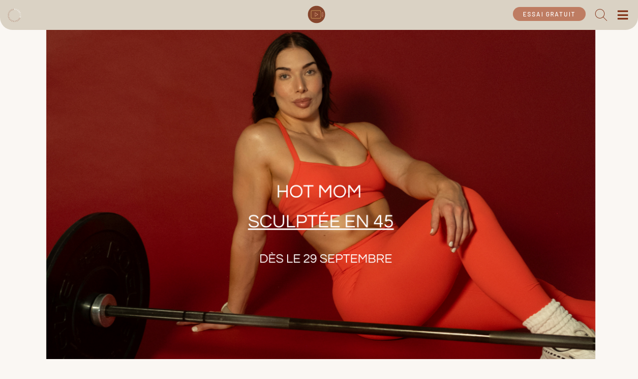

--- FILE ---
content_type: text/html; charset=UTF-8
request_url: https://barbelle.ca/studio-barbelle?workout=0&program=1
body_size: 9293
content:
<!DOCTYPE html>
<html lang="fr">
<head>
	<meta charset="utf-8">
	<meta http-equiv="X-UA-Compatible" content="IE=edge">

			<title></title>
		<meta name="description" content="">
	
<!-- Twitter Card data -->
	<meta name="twitter:card" content="summary">
	<meta name="twitter:title" content="">
	<meta name="twitter:description" content="">
			<meta name="twitter:image" content="https://barbelle.ca">
	
<!-- Open Graph data -->
	<meta property="og:type" content="website">
	<meta property="og:locale" content="fr_CA">
	<meta property="og:site_name" content="Barbelle">
	<meta property="og:url" content="https://barbelle.ca/studio-barbelle?program=1&amp;workout=0">
	<meta property="og:title" content=""/>
	<meta property="og:description" content=""/>
			<meta property="og:image" content="/medias/sharing/fb_image/fr_logo-barbelle-rond.jpg"/>
		<meta property="og:image:secure" content="/medias/sharing/fb_image/fr_logo-barbelle-rond.jpg"/>
		
		<meta name="robots" content="index,follow">
	<meta name="GOOGLEBOT" content="index,follow">
	<meta name="revisit-after" content="15 days">
	<meta name="viewport" content="width=device-width, initial-scale=1">
	<meta name="author" content="mbiance">
	<meta name="facebook-domain-verification" content="rprm7enlva9sxmd8xl4oyv7oqib6c4"/>

	<link rel="manifest" href="/barbelle.webmanifest">

	

	<!-- Icône -->
	<link rel="apple-touch-icon" href="/dist/img/icons-192.png">
	<link rel="shortcut icon" href="/barbelle.ico" type="image/x-icon">

	<!-- Feuille de styles principale -->
	
	<link rel="preload" href="/dist/compiled/semantic/semantic.min.css?v=1745198485" as="style">
	<link rel="preload" href="/dist/compiled/main.min.css?v=1745198485" as="style">

	
	<link rel="stylesheet" href="/dist/compiled/semantic/semantic.min.css?v=1745198485">
	<link rel="stylesheet" href="/dist/compiled/main.min.css?v=1745198485">

	
<!-- Stripe -->
	<script type="text/javascript" src="https://js.stripe.com/v3/"></script>

	<!-- Script principal -->
			<script type="text/javascript" src="/dist/compiled/main.prod.js?v=1745198485"></script>
	
<!-- Styles paramètrés -->
	<style>
	
	/*****************************************************************************
	 * Layout
	 *****************************************************************************/

	/* Défini la largeur optimale du contenu */
	.optimal-content-width {
		max-width: 1600px;
	}

	/* Défini la largeur optimale du contenu à demi-largeur (blocs) */
	.half-content-width {
		max-width: 800px;
	}

	/*****************************************************************************
	 * Contenu principal et colonne de droite
	 *****************************************************************************/

	/* Défini la largeur de la colonne de droite */
	.main__right-column {
		width: 300px;
		min-width: 300px;
	}

	/* Réduit la largeur maximale du contenu principal pour inclure la colonne de droite */
	.main__content--has-right-column {
		max-width: 1280px;
	}

	/*****************************************************************************
	 * Blocs
	 *****************************************************************************/

	/* Ajuste le padding des blocs ayant une couleur de fond */
	.bloc--need-inner-spacing .bloc__content {
		padding-top: 30px;
		padding-bottom: 30px;
	}

	/* Ajuste le padding des blocs à demi-largeur gauche */
	.main__content .bloc--left .bloc__content {
		padding-right: 15px;
	}

	/* Ajuste le padding des blocs à demi-largeur gauche ayant un arrière-plan différent de celui de droit */
	.main__content .bloc--left.bloc--need-inner-spacing .bloc__content {
		padding-right: 30px;
	}

	/* Ajuste le padding des blocs à demi-largeur gauche qui ne s'étendend pas */
	.main__content .bloc--left.bloc--need-inner-spacing:not(.bloc--bleed) .bloc__content {
		padding-left: 30px;
	}

	/* Ajuste le padding des blocs à demi-largeur droit */
	.main__content .bloc--right .bloc__content {
		padding-left: 15px;
	}

	/* Ajuste le padding des blocs à demi-largeur droit ayant un arrière-plan différent de celui de gauche  */
	.main__content .bloc--right.bloc--need-inner-spacing .bloc__content {
		padding-left: 30px;
	}

	/* Ajuste le padding des blocs à demi-largeur droit qui ne s'étendent pas */
	.main__content .bloc--right.bloc--need-inner-spacing:not(.bloc--bleed) .bloc__content {
		padding-right: 30px;
	}

	/* Ajuste le padding des blocs qui ne s'étendent pas */
	.main__content .bloc--full.bloc--need-inner-spacing:not(.bloc--bleed) .bloc__content
	/*, .main__content.main__content--has-right-column .bloc--full.bloc--need-inner-spacing.bloc--bleed .bloc__content*/ {
		padding-left: 30px;
		padding-right: 30px;
	}

	
</style>
<!-- Données structurées -->
	
<!-- Facebook Pixel Code -->
	<script>
		!function (f, b, e, v, n, t, s) {
			if (f.fbq) return;
			n = f.fbq = function () {
				n.callMethod ?
					n.callMethod.apply(n, arguments) : n.queue.push(arguments)
			};
			if (!f._fbq) f._fbq = n;
			n.push = n;
			n.loaded = !0;
			n.version = '2.0';
			n.queue = [];
			t = b.createElement(e);
			t.async = !0;
			t.src = v;
			s = b.getElementsByTagName(e)[0];
			s.parentNode.insertBefore(t, s)
		}(window, document, 'script',
			'https://connect.facebook.net/en_US/fbevents.js');
		fbq('init', '522181972188471');
		fbq('track', 'PageView');
			</script>
	<noscript><img height="1" width="1" style="display:none"
				   src="https://www.facebook.com/tr?id=522181972188471&ev=PageView&noscript=1"
		/></noscript>
	<!-- End Facebook Pixel Code -->
</head>
<body class="preload-css   ">

	<!-- Barre d'administration -->
	

	<!-- Entête -->
	<header id="header" data-component="scrollfire" class="full-content-width no-print">
	<div class="optimal-content-width">

		<div class=" logo">
			<a href="/" aria-label="Accueil">
				<img src="https://barbelle.ca/medias/setting/main_logo_image/fr_logo-barbelle-rond.svg" width="50" class="on-desktop" alt="Logo - Barbelle">
				<img src="https://barbelle.ca/medias/setting/mobile_logo_image/fr_logo-barbelle-rond.svg" width="50" class="on-mobile" alt="Logo - Barbelle">
			</a>
		</div>

		<div class="spacer"></div>

		<div class=" center-element" style="z-index: 1">
			<a href="/studio-barbelle">
				<img src="https://barbelle.ca/medias/setting/icon_bougez_image/play-barbelle-icon.svg" width="40" alt="Studio Barbelle">
			</a>
		</div>
		

		<div class="spacer"></div>

		<div class="header__message">
							<a href="/s-abonner" class="call-to-action">Essai gratuit</a>
					</div>

		<nav class="" data-component="menuMobile">
			<div class=" search-icon" data-ref="searchIconOpen">
				<img src="https://barbelle.ca/dist/img/search.svg" width="24" alt="Studio Barbelle">
			</div>
			<div class="mobile-menu-icon" data-ref="openButton"></div>
			<div  class="menu-mobile" data-ref="menu">
    <div class="container">
        <h2>Barbelle</h2>
        <div class="menu-mobile__close menu-mobile__close-icon" data-ref="closeButton"><img src="https://barbelle.ca/dist/img/close.svg" width="24" alt="main.close"></div>
        <nav>
			<ul class="menu-mobile__menu-items--principale">
				
				<!-- Menu principal -->
								<li class="workouts shortchut">
					<a href="/studio-barbelle?workout=1&amp;program=0" target="_self" class="workouts shortchut">
													<img src="https://barbelle.ca/dist/img/lightning-barbelle-icon.svg" width="30" alt="Entraînements">
												Entraînements
					</a>
					<!-- Niveau 2 -->
									</li>
								<li class="programs shortchut">
					<a href="/studio-barbelle?workout=0&amp;program=1" target="_self" class="programs shortchut">
													<img src="https://barbelle.ca/dist/img/calendar-barbelle-icon.svg" width="30" alt="Programmes">
												Programmes
					</a>
					<!-- Niveau 2 -->
									</li>
								<li class="favorites shortchut">
					<a href="/studio-barbelle?favorites=1" target="_self" class="favorites shortchut">
													<img src="https://barbelle.ca/dist/img/favorite.svg" width="30" alt="Favoris">
												Favoris
					</a>
					<!-- Niveau 2 -->
									</li>
								<li class="shortchut">
					<a href="/coachs" target="_self" class="shortchut">
													
												Coachs
					</a>
					<!-- Niveau 2 -->
									</li>
							</ul>
			<hr>
			<ul class="menu-mobile__menu-items--corpo">
				<!-- Menu corpo -->
									<li class="Hot Mom">
						<a href="/programme-sculptee" target="_self" class="Hot Mom">
							Hot Mom
						</a>
						<!-- Niveau 2 -->
										</li>
									<li class="Powerlifting">
						<a href="/programme-powerlifting" target="_self" class="Powerlifting">
							Powerlifting
						</a>
						<!-- Niveau 2 -->
										</li>
									<li class="Course">
						<a href="/programme-hybride" target="_self" class="Course">
							Course
						</a>
						<!-- Niveau 2 -->
										</li>
									<li class="">
						<a href="/profil" target="_self" class="">
							Profil
						</a>
						<!-- Niveau 2 -->
										</li>
									<li class="Bonus">
						<a href="/bonus" target="_self" class="Bonus">
							Bonus
						</a>
						<!-- Niveau 2 -->
										</li>
									<li class="shortchut">
						<a href="https://anchor.fm/barbelle" target="_self" class="shortchut">
							Podcast
						</a>
						<!-- Niveau 2 -->
										</li>
									<li class="shortchut">
						<a href="/blogue" target="_self" class="shortchut">
							Blogue
						</a>
						<!-- Niveau 2 -->
										</li>
									<li class="Affiliate">
						<a href="/affiliate" target="_self" class="Affiliate">
							Deviens affiliée
						</a>
						<!-- Niveau 2 -->
										</li>
									<li class="shortchut">
						<a href="/20/temoignage" target="_self" class="shortchut">
							Témoignages
						</a>
						<!-- Niveau 2 -->
										</li>
												
			</ul>

			<div data-component="showWebApp">
				<script type="application/json">
					{"modalText":"1. Cliquez sur l\u2019ic\u00f4ne Partager (carr\u00e9 avec une fl\u00e8che pointant vers le haut) en bas de l\u2019\u00e9cran.<br><br>2. D\u00e9filer vers le bas la liste des actions et cliquer sur \u201cAjouter sur l\u2019\u00e9cran d\u2019accueil\u201d<br><br>3. Cliquer sur le bouton \u201cAjouter\u201d situ\u00e9 en haut \u00e0 droite de votre \u00e9cran"}
				</script>
				<div class="call-to-action webAppButton">
					Ajouter l’app à l’écran d’accueil				</div>
			</div>

			<div data-component="addToHomeScreen" class="call-to-action webAppButton">
				Ajouter l’app à l’écran d’accueil			</div>

		</nav>
    </div>
</div>
<div class="menu-mobile__shadow" style="display:none;"></div>
			
			<div id="searchForm" class="searchform searchform--closed" data-ref="searchform">
				<form class="container" method="get" action="/recherche" >
					<span class="close-search"  data-ref="searchIconClose"><img src="https://barbelle.ca/dist/img/close.svg" width="24" alt="main.close"></span>
					<input name="q" placeholder="Recherche" type="text" />
					<a class="submit call-to-action">GO</a>
				</form>
			</div>
		</nav>

		
	</div>
</header>

	<!-- Contenu principal -->
	<main id="main" class="full-content-width">
				<!-- Diaporama -->
			<section data-component="slideshow" data-slideshow-auto-play-speed="5" class="slideshow slideshow--main">
    <div class="slides" style="height: 59vw; max-height: 950px">
        			<div class="slide">
									<img src="/medias/slide/image/Bannires_site_web_-_Powerlifiting-11_2.png" alt="">
								<div class="slideshow__content optimal-content-width">
					<h2 class="on-desktop"></h2>

					<div class="slideshow__text on-desktop">
						
					</div>
					<div class="slideshow__sub-text on-desktop"></div>
				</div>
							</div>
			</div>
	<div class="on-mobile slides-mobile">
				<div class="slide">
			<div class="slides-mobile__content on-mobile optimal-content-width">
				<h2></h2>
				
			</div>
		</div>
			</div>
	
</section>
		
		<!-- Fil d'ariane -->
		

		<!-- Espacement au-dessus de la page -->
		<div class="spacing " style="height: 30px;"><div class="bloc__guide-label">30px</div></div>

		
		<!-- Contenu principal -->
		<div class="main__layout">

			<div class="main__content ">

			
				<!-- Contenu de la page -->
									<section class="move" data-component="move">

	<!-- Filters -->
	<div data-ref="filters" class="filters">

	<form method="POST" action="https://barbelle.ca/move/list" accept-charset="UTF-8" data-ref="form" class="filters__form optimal-content-width"><input name="_token" type="hidden" value="GzvQAi46P2Ob9DfGa9xjK9uhDFHasQ84tPrHJAsP">

		<div data-ref="closeButton" class="filters__close"><img src="https://barbelle.ca/dist/img/close.svg" width="18" alt="main.close"></div>
		<div class="filters__zone1">
			<div class="filters__zone1__title">
				<h2>Filtres</h2>
			</div>
			<!-- Order By -->
			<div class="filters__zone1__content">
				<label>
					<input class="checkbox" checked="checked" name="order" type="radio" value="recent">
					Plus récents				</label>
				<label>
					<input class="checkbox" name="order" type="radio" value="liked">
					Les plus populaires				</label>
			</div>

					</div>

		<div class="filters__zone4">
			<hr>
		</div>

		<div class="filters__body">

			<div class="filters__muscles">
				<!-- Muscle -->
									<div class="filters__muscle">
						<div class="filters__muscle__header">
							<div class="filters__muscle_title">
								<h3>HAUT DU CORPS</h3>
							</div>
						</div>
						<div class="filters__muscle__body">
							<div class="filters__muscle_image">
								<img src="https://barbelle.ca/medias/muscle/image/arm-barbelle-icon.svg" width="60" alt="HAUT DU CORPS">
							</div>
							<div class="filters__muscle_checkboxes">
								<label>
									<input data-muscle="6" class="checkbox" type="checkbox" value="6">
									Tous
								</label>
																<label>
									<input data-group="6" class="checkbox" name="muscles" type="checkbox" value="22">
									Cibler les épaules
								</label>
																<label>
									<input data-group="6" class="checkbox" name="muscles" type="checkbox" value="23">
									Cibler le dos
								</label>
																<label>
									<input data-group="6" class="checkbox" name="muscles" type="checkbox" value="24">
									Cibler les bras
								</label>
																<label>
									<input data-group="6" class="checkbox" name="muscles" type="checkbox" value="25">
									Gagner en force
								</label>
															</div>
						</div>
					</div>
					<hr>
									<div class="filters__muscle">
						<div class="filters__muscle__header">
							<div class="filters__muscle_title">
								<h3>BAS DU CORPS</h3>
							</div>
						</div>
						<div class="filters__muscle__body">
							<div class="filters__muscle_image">
								<img src="https://barbelle.ca/medias/muscle/image/leg-barbelle-icon.svg" width="60" alt="BAS DU CORPS">
							</div>
							<div class="filters__muscle_checkboxes">
								<label>
									<input data-muscle="7" class="checkbox" type="checkbox" value="7">
									Tous
								</label>
																<label>
									<input data-group="7" class="checkbox" name="muscles" type="checkbox" value="19">
									Cibler les jambes
								</label>
																<label>
									<input data-group="7" class="checkbox" name="muscles" type="checkbox" value="20">
									Cibler les fessiers
								</label>
																<label>
									<input data-group="7" class="checkbox" name="muscles" type="checkbox" value="21">
									Gagner en force
								</label>
															</div>
						</div>
					</div>
					<hr>
									<div class="filters__muscle">
						<div class="filters__muscle__header">
							<div class="filters__muscle_title">
								<h3>CARDIO</h3>
							</div>
						</div>
						<div class="filters__muscle__body">
							<div class="filters__muscle_image">
								<img src="https://barbelle.ca/medias/muscle/image/heartbeat-barbelle-icon.svg" width="60" alt="CARDIO">
							</div>
							<div class="filters__muscle_checkboxes">
								<label>
									<input data-muscle="8" class="checkbox" type="checkbox" value="8">
									Tous
								</label>
																<label>
									<input data-group="8" class="checkbox" name="muscles" type="checkbox" value="26">
									HIIT
								</label>
																<label>
									<input data-group="8" class="checkbox" name="muscles" type="checkbox" value="27">
									AMRAP
								</label>
																<label>
									<input data-group="8" class="checkbox" name="muscles" type="checkbox" value="28">
									EMOM
								</label>
																<label>
									<input data-group="8" class="checkbox" name="muscles" type="checkbox" value="29">
									Circuit
								</label>
																<label>
									<input data-group="8" class="checkbox" name="muscles" type="checkbox" value="38">
									Endurance
								</label>
															</div>
						</div>
					</div>
					<hr>
									<div class="filters__muscle">
						<div class="filters__muscle__header">
							<div class="filters__muscle_title">
								<h3>ABDOMINAUX</h3>
							</div>
						</div>
						<div class="filters__muscle__body">
							<div class="filters__muscle_image">
								<img src="https://barbelle.ca/medias/muscle/image/waist-barbelle-icon.svg" width="60" alt="ABDOMINAUX">
							</div>
							<div class="filters__muscle_checkboxes">
								<label>
									<input data-muscle="9" class="checkbox" type="checkbox" value="9">
									Tous
								</label>
																<label>
									<input data-group="9" class="checkbox" name="muscles" type="checkbox" value="37">
									Abdominaux
								</label>
															</div>
						</div>
					</div>
					<hr>
									<div class="filters__muscle">
						<div class="filters__muscle__header">
							<div class="filters__muscle_title">
								<h3>FULL-BODY</h3>
							</div>
						</div>
						<div class="filters__muscle__body">
							<div class="filters__muscle_image">
								<img src="https://barbelle.ca/medias/muscle/image/star-barbelle-icon.svg" width="60" alt="FULL-BODY">
							</div>
							<div class="filters__muscle_checkboxes">
								<label>
									<input data-muscle="10" class="checkbox" type="checkbox" value="10">
									Tous
								</label>
																<label>
									<input data-group="10" class="checkbox" name="muscles" type="checkbox" value="30">
									Gagner en force
								</label>
																<label>
									<input data-group="10" class="checkbox" name="muscles" type="checkbox" value="31">
									Gagner en endurance
								</label>
															</div>
						</div>
					</div>
					<hr>
									<div class="filters__muscle">
						<div class="filters__muscle__header">
							<div class="filters__muscle_title">
								<h3>YOGA ET MOBILITÉ</h3>
							</div>
						</div>
						<div class="filters__muscle__body">
							<div class="filters__muscle_image">
								<img src="https://barbelle.ca/medias/muscle/image/body-barbelle-icon.svg" width="60" alt="YOGA ET MOBILITÉ">
							</div>
							<div class="filters__muscle_checkboxes">
								<label>
									<input data-muscle="11" class="checkbox" type="checkbox" value="11">
									Tous
								</label>
																<label>
									<input data-group="11" class="checkbox" name="muscles" type="checkbox" value="32">
									Flow de yoga
								</label>
																<label>
									<input data-group="11" class="checkbox" name="muscles" type="checkbox" value="33">
									Étirements
								</label>
																<label>
									<input data-group="11" class="checkbox" name="muscles" type="checkbox" value="34">
									Mobilité
								</label>
															</div>
						</div>
					</div>
					<hr>
									<div class="filters__muscle">
						<div class="filters__muscle__header">
							<div class="filters__muscle_title">
								<h3>MATERNITÉ</h3>
							</div>
						</div>
						<div class="filters__muscle__body">
							<div class="filters__muscle_image">
								<img src="https://barbelle.ca/medias/muscle/image/pregnant-barbelle-icon.svg" width="60" alt="MATERNITÉ">
							</div>
							<div class="filters__muscle_checkboxes">
								<label>
									<input data-muscle="12" class="checkbox" type="checkbox" value="12">
									Tous
								</label>
																<label>
									<input data-group="12" class="checkbox" name="muscles" type="checkbox" value="35">
									Prénatal
								</label>
																<label>
									<input data-group="12" class="checkbox" name="muscles" type="checkbox" value="36">
									Postnatal
								</label>
															</div>
						</div>
					</div>
					<hr>
							</div>
		</div>

		<div class="filters__zone4">
			<hr>
		</div>

		<div class="filters__zone3">
			<div>
				<!-- Duration -->
				<div>
					<div><label for="duration">Dur&eacute;e</label></div>
					<div><select data-component="dropdown" id="duration" name="duration"><option value="all" selected="selected">Tous</option><option value="20">0-10 minutes</option><option value="21">10-25 minutes</option><option value="22">+ 40 minutes</option><option value="23">25-40 minutes</option></select></div>
				</div>
				<!-- Level -->
				<div>
					<div><label for="level">Niveau</label></div>
					<div><select data-component="dropdown" id="level" name="level"><option value="all" selected="selected">Tous</option><option value="24">Débutante</option><option value="25">Intermédiaire</option><option value="26">Avancée</option><option value="27">Experte</option></select></div>
				</div>
			</div>
			<div>
				<!-- Equipment -->
				<div>
					<div><label for="equipment">&Eacute;quipement</label></div>
					<div><select data-component="dropdown" id="equipment" name="equipment"><option value="all" selected="selected">Tous</option><option value="28">1 Dumbbell</option><option value="29">Zéro équipement</option><option value="30">2 Dumbbells</option><option value="36">Bande élastique</option><option value="37">Barre + Dumbbells</option><option value="38">Dumbbells + bande élastique</option><option value="39">Tapis de yoga</option><option value="40">Banc</option><option value="44">Gym</option><option value="45">Kettlebell</option></select></div>
				</div>
				<!-- Coach -->
				<div>
					<div><label for="coach">Coach</label></div>
					<div><select data-component="dropdown" id="coach" name="coach"><option value="all" selected="selected">Tous</option><option value="5">Alexandrine </option><option value="6">Aleksa </option><option value="7">Anne-Marie </option><option value="8">Dana </option><option value="9">Tracy </option><option value="10">Kim </option><option value="11">Elisabeth </option><option value="12">Naomie </option><option value="13">Vicky </option></select></div>
				</div>
			</div>
		</div>

		<input name="page" type="hidden" value="1">

		<div class="filters__footer">
			<!-- Reset -->
			<button data-ref="resetButton" class="call-to-action" type="button">Réinitialiser</button>
			<!-- Confirm -->
			<input data-ref="confirmButton" class="call-to-action" type="submit" value="Confirmer">
		</div>

	</form>

</div>
	<!-- Filter By -->
	<div class="optimal-content-width filter-by" data-ref="list">
		<div class="filter-by__choices">
			<label>
				<input data-ref="workout" class="checkbox" name="workout" type="checkbox" value="1">
				<img src="https://barbelle.ca/dist/img/lightning-barbelle-icon.svg" width="30" alt="Entraînement à la carte">
				Entraînement à la carte			</label>
			<label>
				<input data-ref="program" class="checkbox" checked="checked" name="program" type="checkbox" value="1">
				<img src="https://barbelle.ca/dist/img/calendar-barbelle-icon.svg" width="30" alt="Programme">
				Programme			</label>
		</div>
		<hr>
	</div>

	<!-- Filter button -->
	<div class="optimal-content-width filter-go">
		<button data-ref="filterButton" class="call-to-action" type="button">Filtrer <i class="fa fa-filter"></i></button>
	</div>
	<!-- Loading -->
	<div class="move__loading optimal-content-width" data-ref="loading">
		<img src="/dist/img/ajax-loader.gif"/>
	</div>


	<!-- List -->
	<div class="move__list optimal-content-width" data-ref="list" style="display: none">
		<div class="move__container">
						<div class="slide">
	<div class="workout-single">
		<div class="workout-single__background workout-single__background--top">
			<div class="workout-single__type">
				<h4>Programme</h4>
			</div>
		</div>
		<div class="workout-single__header">
			<a class="workout-single__header--image" href="/programme/345">
									<div class="workout-single__muscle-image">
						<img src="https://barbelle.ca/medias/muscle/image/star-barbelle-icon.svg" width="38" ratio="38:38" alt="Programme HOT MOM Sculptée en 45 (express, sans impact)">
					</div>
								<img src="https://barbelle.ca/imagecache/medias/program/image/93--w250-x2_1758978093.jpg" width="250" ratio="16:9" alt="Programme HOT MOM Sculptée en 45 (express, sans impact)">
			</a>
		</div>
		<div class="workout-single__body">

			<h3 class="workout-single__title">
				Programme HOT MOM Sculptée en 45 (express, sans impact)
			</h3>

							<div class="workout-single__icons-info">
											<img src="https://barbelle.ca/medias/setting/day_count_icon_image/play_circle_outline_black_24dp.svg" width="20">
						<span>
							12
						</span>
																							&nbsp;<span class="separator">|</span>&nbsp;
												<img src="https://barbelle.ca/medias/setting/program_duration_icon_image/calendar_today_black_24dp.svg" width="20">
						<span>
							12 semaines
						</span>
									</div>
			
			
			

			<div class="workout-single__icons">
				<div class="workout-single__status">
					
					<a class="interactions__like" data-component="modal" data-modal-template="must-login">
		<script type="application/json">
			{"options":{"showCloseButton":true,"showCancelButton":false,"showConfirmButton":true}}
		</script>
		<img src="https://barbelle.ca/dist/img/like.svg" width="20" alt="main.like">
	</a>

			
								<template id="must-login">
				<h4><span class="color-primary" style="color: #000000;">Connecte-toi ou abonne-toi pour débuter cet entraînement. <br /></span><a class="call-to-action" href="/sinscrire">CRÉER UN COMPTE</a></h4>
<p><span class="color-primary" style="color: #000000;"><a href="/profil">CONNEXION</a></span></p>
			</template>
			

					

				</div>
			</div>

			<div class="workout-single__muscles">
				Catégorie :									<a href="/studio-barbelle?muscles%5B0%5D=30">Gagner en force</a>, 
									<a href="/studio-barbelle?muscles%5B0%5D=31">Gagner en endurance</a>
							</div>

							<div class="workout-single__level">
					Niveau : <a
						href="/studio-barbelle?level=25">Intermédiaire</a>
				</div>
			
							<div class="workout-single__duration">
					Durée : <a
						href="/studio-barbelle?duration=23">25-40 minutes</a>
				</div>
			
							<div class="workout-single__equipment">
					Équipement : <a
						href="/studio-barbelle?equipment=30">2 Dumbbells</a>
				</div>
			
							<div class="workout-single__summary">
					Nouveauté ⭐️
				</div>
			
			<div class="workout-single__coachList">
				Coach :
									<a href="/coach/7">Anne-Marie </a>
							</div>
			<a class="see-more" href="/programme/345"
			   aria-label="Lire plus: Programme HOT MOM Sculptée en 45 (express, sans impact)">
				Lire plus			</a>
		</div>
		
	</div>
</div>
					<div class="slide">
	<div class="workout-single">
		<div class="workout-single__background workout-single__background--top">
			<div class="workout-single__type">
				<h4>Programme</h4>
			</div>
		</div>
		<div class="workout-single__header">
			<a class="workout-single__header--image" href="/programme/344">
									<div class="workout-single__muscle-image">
						<img src="https://barbelle.ca/medias/muscle/image/leg-barbelle-icon.svg" width="38" ratio="38:38" alt="Programme Hybride RUN &amp; LIFT - Course/muscu">
					</div>
								<img src="https://barbelle.ca/imagecache/medias/program/image/Contenus_CMS_1--w250-x2_1752255815.jpg" width="250" ratio="16:9" alt="Programme Hybride RUN &amp; LIFT - Course/muscu">
			</a>
		</div>
		<div class="workout-single__body">

			<h3 class="workout-single__title">
				Programme Hybride RUN &amp; LIFT - Course/muscu
			</h3>

							<div class="workout-single__icons-info">
											<img src="https://barbelle.ca/medias/setting/day_count_icon_image/play_circle_outline_black_24dp.svg" width="20">
						<span>
							18
						</span>
																							&nbsp;<span class="separator">|</span>&nbsp;
												<img src="https://barbelle.ca/medias/setting/program_duration_icon_image/calendar_today_black_24dp.svg" width="20">
						<span>
							12 semaines
						</span>
									</div>
			
			
			

			<div class="workout-single__icons">
				<div class="workout-single__status">
					
					<a class="interactions__like" data-component="modal" data-modal-template="must-login">
		<script type="application/json">
			{"options":{"showCloseButton":true,"showCancelButton":false,"showConfirmButton":true}}
		</script>
		<img src="https://barbelle.ca/dist/img/like.svg" width="20" alt="main.like">
	</a>

	

					

				</div>
			</div>

			<div class="workout-single__muscles">
				Catégorie :									<a href="/studio-barbelle?muscles%5B0%5D=21">Gagner en force</a>, 
									<a href="/studio-barbelle?muscles%5B0%5D=25">Gagner en force</a>, 
									<a href="/studio-barbelle?muscles%5B0%5D=26">HIIT</a>, 
									<a href="/studio-barbelle?muscles%5B0%5D=30">Gagner en force</a>, 
									<a href="/studio-barbelle?muscles%5B0%5D=31">Gagner en endurance</a>, 
									<a href="/studio-barbelle?muscles%5B0%5D=38">Endurance</a>
							</div>

							<div class="workout-single__level">
					Niveau : <a
						href="/studio-barbelle?level=25">Intermédiaire</a>
				</div>
			
							<div class="workout-single__duration">
					Durée : <a
						href="/studio-barbelle?duration=22">+ 40 minutes</a>
				</div>
			
							<div class="workout-single__equipment">
					Équipement : <a
						href="/studio-barbelle?equipment=30">2 Dumbbells</a>
				</div>
			
							<div class="workout-single__summary">
					Nouveauté ⭐️
				</div>
			
			<div class="workout-single__coachList">
				Coach :
									<a href="/coach/13">Vicky </a>
							</div>
			<a class="see-more" href="/programme/344"
			   aria-label="Lire plus: Programme Hybride RUN &amp; LIFT - Course/muscu">
				Lire plus			</a>
		</div>
		
	</div>
</div>
					<div class="slide">
	<div class="workout-single">
		<div class="workout-single__background workout-single__background--top">
			<div class="workout-single__type">
				<h4>Programme</h4>
			</div>
		</div>
		<div class="workout-single__header">
			<a class="workout-single__header--image" href="/programme/343">
									<div class="workout-single__muscle-image">
						<img src="https://barbelle.ca/medias/muscle/image/leg-barbelle-icon.svg" width="38" ratio="38:38" alt="Programme Powerlifting : Phases 1-2">
					</div>
								<img src="https://barbelle.ca/imagecache/medias/program/image/Contenus_CMS-3_2--w250-x2_1745178238.png" width="250" ratio="16:9" alt="Programme Powerlifting : Phases 1-2">
			</a>
		</div>
		<div class="workout-single__body">

			<h3 class="workout-single__title">
				Programme Powerlifting : Phases 1-2
			</h3>

							<div class="workout-single__icons-info">
											<img src="https://barbelle.ca/medias/setting/day_count_icon_image/play_circle_outline_black_24dp.svg" width="20">
						<span>
							10
						</span>
																							&nbsp;<span class="separator">|</span>&nbsp;
												<img src="https://barbelle.ca/medias/setting/program_duration_icon_image/calendar_today_black_24dp.svg" width="20">
						<span>
							8 semaines (Phases 1 et 2)
						</span>
									</div>
			
			
			

			<div class="workout-single__icons">
				<div class="workout-single__status">
					
					<a class="interactions__like" data-component="modal" data-modal-template="must-login">
		<script type="application/json">
			{"options":{"showCloseButton":true,"showCancelButton":false,"showConfirmButton":true}}
		</script>
		<img src="https://barbelle.ca/dist/img/like.svg" width="20" alt="main.like">
	</a>

	

					

				</div>
			</div>

			<div class="workout-single__muscles">
				Catégorie :									<a href="/studio-barbelle?muscles%5B0%5D=21">Gagner en force</a>, 
									<a href="/studio-barbelle?muscles%5B0%5D=25">Gagner en force</a>
							</div>

							<div class="workout-single__level">
					Niveau : <a
						href="/studio-barbelle?level=25">Intermédiaire</a>
				</div>
			
							<div class="workout-single__duration">
					Durée : <a
						href="/studio-barbelle?duration=22">+ 40 minutes</a>
				</div>
			
							<div class="workout-single__equipment">
					Équipement : <a
						href="/studio-barbelle?equipment=44">Gym</a>
				</div>
			
							<div class="workout-single__summary">
					Nouveauté ⭐️
				</div>
			
			<div class="workout-single__coachList">
				Coach :
									<a href="/coach/12">Naomie </a>
							</div>
			<a class="see-more" href="/programme/343"
			   aria-label="Lire plus: Programme Powerlifting : Phases 1-2">
				Lire plus			</a>
		</div>
		
	</div>
</div>
					<div class="slide">
	<div class="workout-single">
		<div class="workout-single__background workout-single__background--top">
			<div class="workout-single__type">
				<h4>Programme</h4>
			</div>
		</div>
		<div class="workout-single__header">
			<a class="workout-single__header--image" href="/programme/340">
									<div class="workout-single__muscle-image">
						<img src="https://barbelle.ca/medias/muscle/image/star-barbelle-icon.svg" width="38" ratio="38:38" alt="Programme Fat Loss 90 jours : Phases 1-2-3  (Jours 1-90)">
					</div>
								<img src="https://barbelle.ca/imagecache/medias/program/image/Contenus_CMS-3_1--w250-x2_1741571428.png" width="250" ratio="16:9" alt="Programme Fat Loss 90 jours : Phases 1-2-3  (Jours 1-90)">
			</a>
		</div>
		<div class="workout-single__body">

			<h3 class="workout-single__title">
				Programme Fat Loss 90 jours : Phases 1-2-3  (Jours 1-90)
			</h3>

							<div class="workout-single__icons-info">
											<img src="https://barbelle.ca/medias/setting/day_count_icon_image/play_circle_outline_black_24dp.svg" width="20">
						<span>
							12
						</span>
																							&nbsp;<span class="separator">|</span>&nbsp;
												<img src="https://barbelle.ca/medias/setting/program_duration_icon_image/calendar_today_black_24dp.svg" width="20">
						<span>
							90 jours
						</span>
									</div>
			
			
			

			<div class="workout-single__icons">
				<div class="workout-single__status">
					
					<a class="interactions__like" data-component="modal" data-modal-template="must-login">
		<script type="application/json">
			{"options":{"showCloseButton":true,"showCancelButton":false,"showConfirmButton":true}}
		</script>
		<img src="https://barbelle.ca/dist/img/like.svg" width="20" alt="main.like">
	</a>

	

					

				</div>
			</div>

			<div class="workout-single__muscles">
				Catégorie :									<a href="/studio-barbelle?muscles%5B0%5D=30">Gagner en force</a>, 
									<a href="/studio-barbelle?muscles%5B0%5D=31">Gagner en endurance</a>
							</div>

							<div class="workout-single__level">
					Niveau : <a
						href="/studio-barbelle?level=25">Intermédiaire</a>
				</div>
			
							<div class="workout-single__duration">
					Durée : <a
						href="/studio-barbelle?duration=23">25-40 minutes</a>
				</div>
			
							<div class="workout-single__equipment">
					Équipement : <a
						href="/studio-barbelle?equipment=37">Barre + Dumbbells</a>
				</div>
			
							<div class="workout-single__summary">
					Populaire ❤️
				</div>
			
			<div class="workout-single__coachList">
				Coach :
									<a href="/coach/7">Anne-Marie </a>
							</div>
			<a class="see-more" href="/programme/340"
			   aria-label="Lire plus: Programme Fat Loss 90 jours : Phases 1-2-3  (Jours 1-90)">
				Lire plus			</a>
		</div>
		
	</div>
</div>
					<div class="slide">
	<div class="workout-single">
		<div class="workout-single__background workout-single__background--top">
			<div class="workout-single__type">
				<h4>Programme</h4>
			</div>
		</div>
		<div class="workout-single__header">
			<a class="workout-single__header--image" href="/programme/336">
								<img src="https://barbelle.ca/imagecache/medias/program/image/40--w250-x2_1733018761.jpg" width="250" ratio="16:9" alt="Programme Lock In : Sois prête pour 2025!">
			</a>
		</div>
		<div class="workout-single__body">

			<h3 class="workout-single__title">
				Programme Lock In : Sois prête pour 2025!
			</h3>

							<div class="workout-single__icons-info">
											<img src="https://barbelle.ca/medias/setting/day_count_icon_image/play_circle_outline_black_24dp.svg" width="20">
						<span>
							31
						</span>
																							&nbsp;<span class="separator">|</span>&nbsp;
												<img src="https://barbelle.ca/medias/setting/program_duration_icon_image/calendar_today_black_24dp.svg" width="20">
						<span>
							31 jours
						</span>
									</div>
			
			
			

			<div class="workout-single__icons">
				<div class="workout-single__status">
					
					<a class="interactions__like" data-component="modal" data-modal-template="must-login">
		<script type="application/json">
			{"options":{"showCloseButton":true,"showCancelButton":false,"showConfirmButton":true}}
		</script>
		<img src="https://barbelle.ca/dist/img/like.svg" width="20" alt="main.like">
	</a>

	

					

				</div>
			</div>

			<div class="workout-single__muscles">
				Catégorie :							</div>

							<div class="workout-single__level">
					Niveau : <a
						href="/studio-barbelle?level=25">Intermédiaire</a>
				</div>
			
							<div class="workout-single__duration">
					Durée : <a
						href="/studio-barbelle?duration=23">25-40 minutes</a>
				</div>
			
							<div class="workout-single__equipment">
					Équipement : <a
						href="/studio-barbelle?equipment=38">Dumbbells + bande élastique</a>
				</div>
			
							<div class="workout-single__summary">
					ALERTE NOUVEAUTÉ 🔥 30 MINUTES/JOUR - Nouvel entraînement chaque jour de décembre!
				</div>
			
			<div class="workout-single__coachList">
				Coach :
									<a href="/coach/7">Anne-Marie </a>
							</div>
			<a class="see-more" href="/programme/336"
			   aria-label="Lire plus: Programme Lock In : Sois prête pour 2025!">
				Lire plus			</a>
		</div>
		
	</div>
</div>
					<div class="slide">
	<div class="workout-single">
		<div class="workout-single__background workout-single__background--top">
			<div class="workout-single__type">
				<h4>Programme</h4>
			</div>
		</div>
		<div class="workout-single__header">
			<a class="workout-single__header--image" href="/programme/335">
									<div class="workout-single__muscle-image">
						<img src="https://barbelle.ca/medias/muscle/image/pregnant-barbelle-icon.svg" width="38" ratio="38:38" alt="Programme Fonctionnel pour la Grossesse">
					</div>
								<img src="https://barbelle.ca/imagecache/medias/program/image/2_1--w250-x2_1729014519.jpg" width="250" ratio="16:9" alt="Programme Fonctionnel pour la Grossesse">
			</a>
		</div>
		<div class="workout-single__body">

			<h3 class="workout-single__title">
				Programme Fonctionnel pour la Grossesse
			</h3>

							<div class="workout-single__icons-info">
											<img src="https://barbelle.ca/medias/setting/day_count_icon_image/play_circle_outline_black_24dp.svg" width="20">
						<span>
							11
						</span>
																							&nbsp;<span class="separator">|</span>&nbsp;
												<img src="https://barbelle.ca/medias/setting/program_duration_icon_image/calendar_today_black_24dp.svg" width="20">
						<span>
							3 trimestres
						</span>
									</div>
			
			
			

			<div class="workout-single__icons">
				<div class="workout-single__status">
					
					<a class="interactions__like" data-component="modal" data-modal-template="must-login">
		<script type="application/json">
			{"options":{"showCloseButton":true,"showCancelButton":false,"showConfirmButton":true}}
		</script>
		<img src="https://barbelle.ca/dist/img/like.svg" width="20" alt="main.like">
	</a>

	

					

				</div>
			</div>

			<div class="workout-single__muscles">
				Catégorie :									<a href="/studio-barbelle?muscles%5B0%5D=35">Prénatal</a>
							</div>

							<div class="workout-single__level">
					Niveau : <a
						href="/studio-barbelle?level=26">Avancée</a>
				</div>
			
							<div class="workout-single__duration">
					Durée : <a
						href="/studio-barbelle?duration=23">25-40 minutes</a>
				</div>
			
							<div class="workout-single__equipment">
					Équipement : <a
						href="/studio-barbelle?equipment=38">Dumbbells + bande élastique</a>
				</div>
			
							<div class="workout-single__summary">
					Tu as toujours aimé t’entraîner et tu es maintenant enceinte? 🤰🏻 Maintiens ta passion pour l’entraînement durant toute ta grossesse!
				</div>
			
			<div class="workout-single__coachList">
				Coach :
									<a href="/coach/11">Elisabeth </a>
							</div>
			<a class="see-more" href="/programme/335"
			   aria-label="Lire plus: Programme Fonctionnel pour la Grossesse">
				Lire plus			</a>
		</div>
		
	</div>
</div>
					<div class="slide">
	<div class="workout-single">
		<div class="workout-single__background workout-single__background--top">
			<div class="workout-single__type">
				<h4>Programme</h4>
			</div>
		</div>
		<div class="workout-single__header">
			<a class="workout-single__header--image" href="/programme/332">
									<div class="workout-single__muscle-image">
						<img src="https://barbelle.ca/medias/muscle/image/leg-barbelle-icon.svg" width="38" ratio="38:38" alt="Programme d&#039;hypertrophie Lower Body">
					</div>
								<img src="https://barbelle.ca/imagecache/medias/program/image/37--w250-x2_1718291879.jpg" width="250" ratio="16:9" alt="Programme d&#039;hypertrophie Lower Body">
			</a>
		</div>
		<div class="workout-single__body">

			<h3 class="workout-single__title">
				Programme d&#039;hypertrophie Lower Body
			</h3>

							<div class="workout-single__icons-info">
											<img src="https://barbelle.ca/medias/setting/day_count_icon_image/play_circle_outline_black_24dp.svg" width="20">
						<span>
							9
						</span>
																							&nbsp;<span class="separator">|</span>&nbsp;
												<img src="https://barbelle.ca/medias/setting/program_duration_icon_image/calendar_today_black_24dp.svg" width="20">
						<span>
							8 semaines (2 phases)
						</span>
									</div>
			
			
			

			<div class="workout-single__icons">
				<div class="workout-single__status">
					
					<a class="interactions__like" data-component="modal" data-modal-template="must-login">
		<script type="application/json">
			{"options":{"showCloseButton":true,"showCancelButton":false,"showConfirmButton":true}}
		</script>
		<img src="https://barbelle.ca/dist/img/like.svg" width="20" alt="main.like">
	</a>

	

					

				</div>
			</div>

			<div class="workout-single__muscles">
				Catégorie :									<a href="/studio-barbelle?muscles%5B0%5D=19">Cibler les jambes</a>, 
									<a href="/studio-barbelle?muscles%5B0%5D=20">Cibler les fessiers</a>, 
									<a href="/studio-barbelle?muscles%5B0%5D=21">Gagner en force</a>, 
									<a href="/studio-barbelle?muscles%5B0%5D=22">Cibler les épaules</a>, 
									<a href="/studio-barbelle?muscles%5B0%5D=22">Cibler les épaules</a>, 
									<a href="/studio-barbelle?muscles%5B0%5D=23">Cibler le dos</a>, 
									<a href="/studio-barbelle?muscles%5B0%5D=25">Gagner en force</a>, 
									<a href="/studio-barbelle?muscles%5B0%5D=37">Abdominaux</a>
							</div>

							<div class="workout-single__level">
					Niveau : <a
						href="/studio-barbelle?level=25">Intermédiaire</a>
				</div>
			
							<div class="workout-single__duration">
					Durée : <a
						href="/studio-barbelle?duration=23">25-40 minutes</a>
				</div>
			
							<div class="workout-single__equipment">
					Équipement : <a
						href="/studio-barbelle?equipment=38">Dumbbells + bande élastique</a>
				</div>
			
							<div class="workout-single__summary">
					NOUVEAU 🚨 Focus Quadriceps, Fessiers, Ischiojambiers
				</div>
			
			<div class="workout-single__coachList">
				Coach :
									<a href="/coach/7">Anne-Marie </a>
							</div>
			<a class="see-more" href="/programme/332"
			   aria-label="Lire plus: Programme d&#039;hypertrophie Lower Body">
				Lire plus			</a>
		</div>
		
	</div>
</div>
					<div class="slide">
	<div class="workout-single">
		<div class="workout-single__background workout-single__background--top">
			<div class="workout-single__type">
				<h4>Programme</h4>
			</div>
		</div>
		<div class="workout-single__header">
			<a class="workout-single__header--image" href="/programme/331">
									<div class="workout-single__muscle-image">
						<img src="https://barbelle.ca/medias/muscle/image/leg-barbelle-icon.svg" width="38" ratio="38:38" alt="Programme Hypertrophie Beefy Girl - Gain de masse, Force, Tempo Work, Focus jambes-fessiers, Maison ou Gym, 4 jours (60-75  minutes)">
					</div>
								<img src="https://barbelle.ca/imagecache/medias/program/image/68--w250-x2_1703281187.png" width="250" ratio="16:9" alt="Programme Hypertrophie Beefy Girl - Gain de masse, Force, Tempo Work, Focus jambes-fessiers, Maison ou Gym, 4 jours (60-75  minutes)">
			</a>
		</div>
		<div class="workout-single__body">

			<h3 class="workout-single__title">
				Programme Hypertrophie Beefy Girl - Gain de masse, Force, Tempo Work, Focus jambes-fessiers, Maison ou Gym, 4 jours (60-75  minutes)
			</h3>

							<div class="workout-single__icons-info">
											<img src="https://barbelle.ca/medias/setting/day_count_icon_image/play_circle_outline_black_24dp.svg" width="20">
						<span>
							12
						</span>
																							&nbsp;<span class="separator">|</span>&nbsp;
												<img src="https://barbelle.ca/medias/setting/program_duration_icon_image/calendar_today_black_24dp.svg" width="20">
						<span>
							8 semaines
						</span>
									</div>
			
			
			

			<div class="workout-single__icons">
				<div class="workout-single__status">
					
					<a class="interactions__like" data-component="modal" data-modal-template="must-login">
		<script type="application/json">
			{"options":{"showCloseButton":true,"showCancelButton":false,"showConfirmButton":true}}
		</script>
		<img src="https://barbelle.ca/dist/img/like.svg" width="20" alt="main.like">
	</a>

	

					

				</div>
			</div>

			<div class="workout-single__muscles">
				Catégorie :									<a href="/studio-barbelle?muscles%5B0%5D=21">Gagner en force</a>, 
									<a href="/studio-barbelle?muscles%5B0%5D=25">Gagner en force</a>
							</div>

							<div class="workout-single__level">
					Niveau : <a
						href="/studio-barbelle?level=27">Experte</a>
				</div>
			
							<div class="workout-single__duration">
					Durée : <a
						href="/studio-barbelle?duration=22">+ 40 minutes</a>
				</div>
			
							<div class="workout-single__equipment">
					Équipement : <a
						href="/studio-barbelle?equipment=37">Barre + Dumbbells</a>
				</div>
			
			
			<div class="workout-single__coachList">
				Coach :
									<a href="/coach/7">Anne-Marie </a>
							</div>
			<a class="see-more" href="/programme/331"
			   aria-label="Lire plus: Programme Hypertrophie Beefy Girl - Gain de masse, Force, Tempo Work, Focus jambes-fessiers, Maison ou Gym, 4 jours (60-75  minutes)">
				Lire plus			</a>
		</div>
		
	</div>
</div>
					<div class="slide">
	<div class="workout-single">
		<div class="workout-single__background workout-single__background--top">
			<div class="workout-single__type">
				<h4>Programme</h4>
			</div>
		</div>
		<div class="workout-single__header">
			<a class="workout-single__header--image" href="/programme/330">
									<div class="workout-single__muscle-image">
						<img src="https://barbelle.ca/medias/muscle/image/star-barbelle-icon.svg" width="38" ratio="38:38" alt="Programme Strong Signé Bodyweight - Sans équipement, Sans impact, Style endurance musculaire, 3 jours (45 minutes)">
					</div>
								<img src="https://barbelle.ca/imagecache/medias/program/image/Contenus_CMS_2--w250-x2_1692560029.png" width="250" ratio="16:9" alt="Programme Strong Signé Bodyweight - Sans équipement, Sans impact, Style endurance musculaire, 3 jours (45 minutes)">
			</a>
		</div>
		<div class="workout-single__body">

			<h3 class="workout-single__title">
				Programme Strong Signé Bodyweight - Sans équipement, Sans impact, Style endurance musculaire, 3 jours (45 minutes)
			</h3>

							<div class="workout-single__icons-info">
											<img src="https://barbelle.ca/medias/setting/day_count_icon_image/play_circle_outline_black_24dp.svg" width="20">
						<span>
							3
						</span>
																							&nbsp;<span class="separator">|</span>&nbsp;
												<img src="https://barbelle.ca/medias/setting/program_duration_icon_image/calendar_today_black_24dp.svg" width="20">
						<span>
							4 semaines
						</span>
									</div>
			
			
			

			<div class="workout-single__icons">
				<div class="workout-single__status">
					
					<a class="interactions__like" data-component="modal" data-modal-template="must-login">
		<script type="application/json">
			{"options":{"showCloseButton":true,"showCancelButton":false,"showConfirmButton":true}}
		</script>
		<img src="https://barbelle.ca/dist/img/like.svg" width="20" alt="main.like">
	</a>

	

					

				</div>
			</div>

			<div class="workout-single__muscles">
				Catégorie :									<a href="/studio-barbelle?muscles%5B0%5D=30">Gagner en force</a>, 
									<a href="/studio-barbelle?muscles%5B0%5D=31">Gagner en endurance</a>
							</div>

							<div class="workout-single__level">
					Niveau : <a
						href="/studio-barbelle?level=25">Intermédiaire</a>
				</div>
			
							<div class="workout-single__duration">
					Durée : <a
						href="/studio-barbelle?duration=22">+ 40 minutes</a>
				</div>
			
							<div class="workout-single__equipment">
					Équipement : <a
						href="/studio-barbelle?equipment=29">Zéro équipement</a>
				</div>
			
							<div class="workout-single__summary">
					NOUVEAU 🎉 Brise les stéréotypes de l&#039;entraînement Bodyweight : les 3 séances hebdomadaires prévues dans le programme sont plus musculaires que cardiovasculaires.
				</div>
			
			<div class="workout-single__coachList">
				Coach :
									<a href="/coach/7">Anne-Marie </a>
							</div>
			<a class="see-more" href="/programme/330"
			   aria-label="Lire plus: Programme Strong Signé Bodyweight - Sans équipement, Sans impact, Style endurance musculaire, 3 jours (45 minutes)">
				Lire plus			</a>
		</div>
		
	</div>
</div>
					<div class="slide">
	<div class="workout-single">
		<div class="workout-single__background workout-single__background--top">
			<div class="workout-single__type">
				<h4>Programme</h4>
			</div>
		</div>
		<div class="workout-single__header">
			<a class="workout-single__header--image" href="/programme/329">
									<div class="workout-single__muscle-image">
						<img src="https://barbelle.ca/medias/muscle/image/leg-barbelle-icon.svg" width="38" ratio="38:38" alt="Programme Summer Prep - Focus Jambes-Fessiers, Gain de masse, Force, Maison ou Gym, 4 jours (75 minutes)">
					</div>
								<img src="https://barbelle.ca/imagecache/medias/program/image/Contenus_CMS_1--w250-x2_1682621667.png" width="250" ratio="16:9" alt="Programme Summer Prep - Focus Jambes-Fessiers, Gain de masse, Force, Maison ou Gym, 4 jours (75 minutes)">
			</a>
		</div>
		<div class="workout-single__body">

			<h3 class="workout-single__title">
				Programme Summer Prep - Focus Jambes-Fessiers, Gain de masse, Force, Maison ou Gym, 4 jours (75 minutes)
			</h3>

							<div class="workout-single__icons-info">
											<img src="https://barbelle.ca/medias/setting/day_count_icon_image/play_circle_outline_black_24dp.svg" width="20">
						<span>
							8
						</span>
																							&nbsp;<span class="separator">|</span>&nbsp;
												<img src="https://barbelle.ca/medias/setting/program_duration_icon_image/calendar_today_black_24dp.svg" width="20">
						<span>
							8 semaines
						</span>
									</div>
			
			
			

			<div class="workout-single__icons">
				<div class="workout-single__status">
					
					<a class="interactions__like" data-component="modal" data-modal-template="must-login">
		<script type="application/json">
			{"options":{"showCloseButton":true,"showCancelButton":false,"showConfirmButton":true}}
		</script>
		<img src="https://barbelle.ca/dist/img/like.svg" width="20" alt="main.like">
	</a>

	

					

				</div>
			</div>

			<div class="workout-single__muscles">
				Catégorie :									<a href="/studio-barbelle?muscles%5B0%5D=21">Gagner en force</a>, 
									<a href="/studio-barbelle?muscles%5B0%5D=25">Gagner en force</a>
							</div>

							<div class="workout-single__level">
					Niveau : <a
						href="/studio-barbelle?level=26">Avancée</a>
				</div>
			
							<div class="workout-single__duration">
					Durée : <a
						href="/studio-barbelle?duration=22">+ 40 minutes</a>
				</div>
			
							<div class="workout-single__equipment">
					Équipement : <a
						href="/studio-barbelle?equipment=38">Dumbbells + bande élastique</a>
				</div>
			
							<div class="workout-single__summary">
					Ce programme est 100% musculaire et conçu pour augmenter ta masse au niveau des jambes, fessiers, épaules, bras et du dos en plus de t&#039;aider à devenir une personne plus disciplinée (qui ne saute [...]
				</div>
			
			<div class="workout-single__coachList">
				Coach :
									<a href="/coach/7">Anne-Marie </a>
							</div>
			<a class="see-more" href="/programme/329"
			   aria-label="Lire plus: Programme Summer Prep - Focus Jambes-Fessiers, Gain de masse, Force, Maison ou Gym, 4 jours (75 minutes)">
				Lire plus			</a>
		</div>
		
	</div>
</div>
					<div class="slide">
	<div class="workout-single">
		<div class="workout-single__background workout-single__background--top">
			<div class="workout-single__type">
				<h4>Programme</h4>
			</div>
		</div>
		<div class="workout-single__header">
			<a class="workout-single__header--image" href="/programme/328">
								<img src="https://barbelle.ca/imagecache/medias/program/image/SpringChallenge_cover_programme_CMS--w250-x2_1677877946.png" width="250" ratio="16:9" alt="Programme Supersets  : Gain de masse, Force, Maison ou Gym, 3 jours (45-60 minutes)">
			</a>
		</div>
		<div class="workout-single__body">

			<h3 class="workout-single__title">
				Programme Supersets  : Gain de masse, Force, Maison ou Gym, 3 jours (45-60 minutes)
			</h3>

							<div class="workout-single__icons-info">
											<img src="https://barbelle.ca/medias/setting/day_count_icon_image/play_circle_outline_black_24dp.svg" width="20">
						<span>
							9
						</span>
																							&nbsp;<span class="separator">|</span>&nbsp;
												<img src="https://barbelle.ca/medias/setting/program_duration_icon_image/calendar_today_black_24dp.svg" width="20">
						<span>
							6 semaines
						</span>
									</div>
			
			
			

			<div class="workout-single__icons">
				<div class="workout-single__status">
					
					<a class="interactions__like" data-component="modal" data-modal-template="must-login">
		<script type="application/json">
			{"options":{"showCloseButton":true,"showCancelButton":false,"showConfirmButton":true}}
		</script>
		<img src="https://barbelle.ca/dist/img/like.svg" width="20" alt="main.like">
	</a>

	

					

				</div>
			</div>

			<div class="workout-single__muscles">
				Catégorie :							</div>

							<div class="workout-single__level">
					Niveau : <a
						href="/studio-barbelle?level=25">Intermédiaire</a>
				</div>
			
							<div class="workout-single__duration">
					Durée : <a
						href="/studio-barbelle?duration=23">25-40 minutes</a>
				</div>
			
							<div class="workout-single__equipment">
					Équipement : <a
						href="/studio-barbelle?equipment=44">Gym</a>
				</div>
			
			
			<div class="workout-single__coachList">
				Coach :
									<a href="/coach/7">Anne-Marie </a>
							</div>
			<a class="see-more" href="/programme/328"
			   aria-label="Lire plus: Programme Supersets  : Gain de masse, Force, Maison ou Gym, 3 jours (45-60 minutes)">
				Lire plus			</a>
		</div>
		
	</div>
</div>
					<div class="slide">
	<div class="workout-single">
		<div class="workout-single__background workout-single__background--top">
			<div class="workout-single__type">
				<h4>Programme</h4>
			</div>
		</div>
		<div class="workout-single__header">
			<a class="workout-single__header--image" href="/programme/327">
									<div class="workout-single__muscle-image">
						<img src="https://barbelle.ca/medias/muscle/image/star-barbelle-icon.svg" width="38" ratio="38:38" alt="Programme Full-Body Recom Express - Gain de masse pour fille pressée, Push-Pull, Équipement minimal, 4 jours (45 minutes)">
					</div>
								<img src="https://barbelle.ca/imagecache/medias/program/image/Contenus_CMS-5--w250-x2_1675655899.png" width="250" ratio="16:9" alt="Programme Full-Body Recom Express - Gain de masse pour fille pressée, Push-Pull, Équipement minimal, 4 jours (45 minutes)">
			</a>
		</div>
		<div class="workout-single__body">

			<h3 class="workout-single__title">
				Programme Full-Body Recom Express - Gain de masse pour fille pressée, Push-Pull, Équipement minimal, 4 jours (45 minutes)
			</h3>

							<div class="workout-single__icons-info">
											<img src="https://barbelle.ca/medias/setting/day_count_icon_image/play_circle_outline_black_24dp.svg" width="20">
						<span>
							4
						</span>
																							&nbsp;<span class="separator">|</span>&nbsp;
												<img src="https://barbelle.ca/medias/setting/program_duration_icon_image/calendar_today_black_24dp.svg" width="20">
						<span>
							4 semaines
						</span>
									</div>
			
			
			

			<div class="workout-single__icons">
				<div class="workout-single__status">
					
					<a class="interactions__like" data-component="modal" data-modal-template="must-login">
		<script type="application/json">
			{"options":{"showCloseButton":true,"showCancelButton":false,"showConfirmButton":true}}
		</script>
		<img src="https://barbelle.ca/dist/img/like.svg" width="20" alt="main.like">
	</a>

	

					

				</div>
			</div>

			<div class="workout-single__muscles">
				Catégorie :									<a href="/studio-barbelle?muscles%5B0%5D=30">Gagner en force</a>
							</div>

							<div class="workout-single__level">
					Niveau : <a
						href="/studio-barbelle?level=25">Intermédiaire</a>
				</div>
			
							<div class="workout-single__duration">
					Durée : <a
						href="/studio-barbelle?duration=23">25-40 minutes</a>
				</div>
			
							<div class="workout-single__equipment">
					Équipement : <a
						href="/studio-barbelle?equipment=38">Dumbbells + bande élastique</a>
				</div>
			
							<div class="workout-single__summary">
					Le programme idéal pour la fille pressée qui ne veut pas faire de compromis sur sa progression ! Programme Push Pull rapide, efficace et favorisant la recomposition corporelle.
				</div>
			
			<div class="workout-single__coachList">
				Coach :
									<a href="/coach/7">Anne-Marie </a>
							</div>
			<a class="see-more" href="/programme/327"
			   aria-label="Lire plus: Programme Full-Body Recom Express - Gain de masse pour fille pressée, Push-Pull, Équipement minimal, 4 jours (45 minutes)">
				Lire plus			</a>
		</div>
		
	</div>
</div>
					<div class="slide">
	<div class="workout-single">
		<div class="workout-single__background workout-single__background--top">
			<div class="workout-single__type">
				<h4>Programme</h4>
			</div>
		</div>
		<div class="workout-single__header">
			<a class="workout-single__header--image" href="/programme/326">
									<div class="workout-single__muscle-image">
						<img src="https://barbelle.ca/medias/muscle/image/leg-barbelle-icon.svg" width="38" ratio="38:38" alt="Programme X FRAME : Gain de masse, Force, Balancer le Haut et Bas du corps, Giant Set, Maison ou Gym, 3 jours (60 minutes)">
					</div>
								<img src="https://barbelle.ca/imagecache/medias/program/image/Contenus_CMS-3--w250-x2_1673291405.png" width="250" ratio="16:9" alt="Programme X FRAME : Gain de masse, Force, Balancer le Haut et Bas du corps, Giant Set, Maison ou Gym, 3 jours (60 minutes)">
			</a>
		</div>
		<div class="workout-single__body">

			<h3 class="workout-single__title">
				Programme X FRAME : Gain de masse, Force, Balancer le Haut et Bas du corps, Giant Set, Maison ou Gym, 3 jours (60 minutes)
			</h3>

							<div class="workout-single__icons-info">
											<img src="https://barbelle.ca/medias/setting/day_count_icon_image/play_circle_outline_black_24dp.svg" width="20">
						<span>
							9
						</span>
																							&nbsp;<span class="separator">|</span>&nbsp;
												<img src="https://barbelle.ca/medias/setting/program_duration_icon_image/calendar_today_black_24dp.svg" width="20">
						<span>
							6 semaines
						</span>
									</div>
			
			
			

			<div class="workout-single__icons">
				<div class="workout-single__status">
					
					<a class="interactions__like" data-component="modal" data-modal-template="must-login">
		<script type="application/json">
			{"options":{"showCloseButton":true,"showCancelButton":false,"showConfirmButton":true}}
		</script>
		<img src="https://barbelle.ca/dist/img/like.svg" width="20" alt="main.like">
	</a>

	

					

				</div>
			</div>

			<div class="workout-single__muscles">
				Catégorie :									<a href="/studio-barbelle?muscles%5B0%5D=21">Gagner en force</a>, 
									<a href="/studio-barbelle?muscles%5B0%5D=25">Gagner en force</a>
							</div>

							<div class="workout-single__level">
					Niveau : <a
						href="/studio-barbelle?level=26">Avancée</a>
				</div>
			
							<div class="workout-single__duration">
					Durée : <a
						href="/studio-barbelle?duration=22">+ 40 minutes</a>
				</div>
			
							<div class="workout-single__equipment">
					Équipement : <a
						href="/studio-barbelle?equipment=37">Barre + Dumbbells</a>
				</div>
			
							<div class="workout-single__summary">
					Sculpte la fameuse silhouette en X : épaules et dos musclés + un bas du corps fort et en courbes.
				</div>
			
			<div class="workout-single__coachList">
				Coach :
									<a href="/coach/7">Anne-Marie </a>
							</div>
			<a class="see-more" href="/programme/326"
			   aria-label="Lire plus: Programme X FRAME : Gain de masse, Force, Balancer le Haut et Bas du corps, Giant Set, Maison ou Gym, 3 jours (60 minutes)">
				Lire plus			</a>
		</div>
		
	</div>
</div>
					<div class="slide">
	<div class="workout-single">
		<div class="workout-single__background workout-single__background--top">
			<div class="workout-single__type">
				<h4>Programme</h4>
			</div>
		</div>
		<div class="workout-single__header">
			<a class="workout-single__header--image" href="/programme/325">
									<div class="workout-single__muscle-image">
						<img src="https://barbelle.ca/medias/muscle/image/leg-barbelle-icon.svg" width="38" ratio="38:38" alt="Programme Fonctionnel Express : HIIT, Tabata, Emom, AMRAP, Gym ou maison, 4 jours (30-40 minutes)">
					</div>
								<img src="https://barbelle.ca/imagecache/medias/program/image/Contenus_CMS-2_1--w250-x2_1715277049.png" width="250" ratio="16:9" alt="Programme Fonctionnel Express : HIIT, Tabata, Emom, AMRAP, Gym ou maison, 4 jours (30-40 minutes)">
			</a>
		</div>
		<div class="workout-single__body">

			<h3 class="workout-single__title">
				Programme Fonctionnel Express : HIIT, Tabata, Emom, AMRAP, Gym ou maison, 4 jours (30-40 minutes)
			</h3>

							<div class="workout-single__icons-info">
											<img src="https://barbelle.ca/medias/setting/day_count_icon_image/play_circle_outline_black_24dp.svg" width="20">
						<span>
							18
						</span>
																							&nbsp;<span class="separator">|</span>&nbsp;
												<img src="https://barbelle.ca/medias/setting/program_duration_icon_image/calendar_today_black_24dp.svg" width="20">
						<span>
							4 semaines
						</span>
									</div>
			
			
			

			<div class="workout-single__icons">
				<div class="workout-single__status">
					
					<a class="interactions__like" data-component="modal" data-modal-template="must-login">
		<script type="application/json">
			{"options":{"showCloseButton":true,"showCancelButton":false,"showConfirmButton":true}}
		</script>
		<img src="https://barbelle.ca/dist/img/like.svg" width="20" alt="main.like">
	</a>

	

					

				</div>
			</div>

			<div class="workout-single__muscles">
				Catégorie :									<a href="/studio-barbelle?muscles%5B0%5D=21">Gagner en force</a>, 
									<a href="/studio-barbelle?muscles%5B0%5D=25">Gagner en force</a>, 
									<a href="/studio-barbelle?muscles%5B0%5D=26">HIIT</a>, 
									<a href="/studio-barbelle?muscles%5B0%5D=31">Gagner en endurance</a>
							</div>

							<div class="workout-single__level">
					Niveau : <a
						href="/studio-barbelle?level=26">Avancée</a>
				</div>
			
							<div class="workout-single__duration">
					Durée : <a
						href="/studio-barbelle?duration=23">25-40 minutes</a>
				</div>
			
							<div class="workout-single__equipment">
					Équipement : <a
						href="/studio-barbelle?equipment=37">Barre + Dumbbells</a>
				</div>
			
							<div class="workout-single__summary">
					Entraînements courts (30-40 minutes) et fonctionnels pour rester constante et travailler tes muscles autant que ton cardio.
				</div>
			
			<div class="workout-single__coachList">
				Coach :
									<a href="/coach/7">Anne-Marie </a>
							</div>
			<a class="see-more" href="/programme/325"
			   aria-label="Lire plus: Programme Fonctionnel Express : HIIT, Tabata, Emom, AMRAP, Gym ou maison, 4 jours (30-40 minutes)">
				Lire plus			</a>
		</div>
		
	</div>
</div>
					<div class="slide">
	<div class="workout-single">
		<div class="workout-single__background workout-single__background--top">
			<div class="workout-single__type">
				<h4>Programme</h4>
			</div>
		</div>
		<div class="workout-single__header">
			<a class="workout-single__header--image" href="/programme/324">
									<div class="workout-single__muscle-image">
						<img src="https://barbelle.ca/medias/muscle/image/leg-barbelle-icon.svg" width="38" ratio="38:38" alt="Programme Débutante et fière - Initiation à la musculation, Full-Body, Maison ou Gym, 3 jours (30 minutes)">
					</div>
								<img src="https://barbelle.ca/imagecache/medias/program/image/69--w250-x2_1657561659.png" width="250" ratio="16:9" alt="Programme Débutante et fière - Initiation à la musculation, Full-Body, Maison ou Gym, 3 jours (30 minutes)">
			</a>
		</div>
		<div class="workout-single__body">

			<h3 class="workout-single__title">
				Programme Débutante et fière - Initiation à la musculation, Full-Body, Maison ou Gym, 3 jours (30 minutes)
			</h3>

							<div class="workout-single__icons-info">
											<img src="https://barbelle.ca/medias/setting/day_count_icon_image/play_circle_outline_black_24dp.svg" width="20">
						<span>
							6
						</span>
																							&nbsp;<span class="separator">|</span>&nbsp;
												<img src="https://barbelle.ca/medias/setting/program_duration_icon_image/calendar_today_black_24dp.svg" width="20">
						<span>
							6 semaines
						</span>
									</div>
			
			
			

			<div class="workout-single__icons">
				<div class="workout-single__status">
					
					<a class="interactions__like" data-component="modal" data-modal-template="must-login">
		<script type="application/json">
			{"options":{"showCloseButton":true,"showCancelButton":false,"showConfirmButton":true}}
		</script>
		<img src="https://barbelle.ca/dist/img/like.svg" width="20" alt="main.like">
	</a>

	

					

				</div>
			</div>

			<div class="workout-single__muscles">
				Catégorie :									<a href="/studio-barbelle?muscles%5B0%5D=21">Gagner en force</a>, 
									<a href="/studio-barbelle?muscles%5B0%5D=25">Gagner en force</a>, 
									<a href="/studio-barbelle?muscles%5B0%5D=30">Gagner en force</a>
							</div>

							<div class="workout-single__level">
					Niveau : <a
						href="/studio-barbelle?level=24">Débutante</a>
				</div>
			
							<div class="workout-single__duration">
					Durée : <a
						href="/studio-barbelle?duration=23">25-40 minutes</a>
				</div>
			
							<div class="workout-single__equipment">
					Équipement : <a
						href="/studio-barbelle?equipment=38">Dumbbells + bande élastique</a>
				</div>
			
							<div class="workout-single__summary">
					Passe de débutante à intermédiaire avec ce programme structuré qui te poussera à évoluer en 6 semaines.
				</div>
			
			<div class="workout-single__coachList">
				Coach :
									<a href="/coach/7">Anne-Marie </a>
							</div>
			<a class="see-more" href="/programme/324"
			   aria-label="Lire plus: Programme Débutante et fière - Initiation à la musculation, Full-Body, Maison ou Gym, 3 jours (30 minutes)">
				Lire plus			</a>
		</div>
		
	</div>
</div>
			</div>






















	<div class="pagination">

		
		
					<div data-page="2" class="pagination__next">></div>
		
	</div>

	</div>

</section>				
			</div>

					</div>

		
	</main>

	<!-- Retour de haut de page -->
	<div id="gotoTop" data-component="gotoTop" class="full-content-width">
	<div class="optimal-content-width">
		<div data-ref="button" class="goto-top__button">
			<i class="fa fa-arrow-up"></i>
		</div>
	</div>
</div>

	<!-- Pied de page -->
	<footer id="footer">
	
	
	<div class="footer__thin full-content-width">
		<div class="optimal-content-width">
			<div class="footer__thin-copyright">
				Copyright 2025 - Barbelle - Tous droits réservés
			</div>
			<div class="footer__thin-menu">
									<a class="footer__thick-menu" href="/politique-de-confidentialite" class="">Politique de confidentialité</a>
											-
														<a class="footer__thick-menu" href="/conditions-d-utilisation" class="">Conditions d&#039;utilisation</a>
											<br>
														<a class="footer__thick-menu" href="/plan-du-site" class="">Plan du site</a>
											-
														<a class="footer__thick-menu" href="/faq" class="">FAQ</a>
											<br>
														<a class="footer__thick-menu" href="/a-propos" class="">À propos</a>
												</div>
			<div class="footer__thin-menu">
				<p>Inscris-toi à notre liste VIP pour rester motivée et inspirée !</p>
			</div>
			<div class="footer__thin-newsletter">
				<!-- Begin Mailchimp Signup Form -->
				<form method="POST" action="https://barbelle.us14.list-manage.com/subscribe/post?u=fc7e23f2d05248c962f886896&amp;id=0961d68bda" accept-charset="UTF-8" class="form newsletter-form validate" id="mc-embedded-subscribe-form" name="mc-embedded-subscribe-form" target="_blank" novalidate><input name="_token" type="hidden" value="GzvQAi46P2Ob9DfGa9xjK9uhDFHasQ84tPrHJAsP">
					<input placeholder="Adresse courriel" class="required email" id="mce-EMAIL" name="EMAIL" type="email">
					<div id="mce-responses" class="clear">
						<div class="response" id="mce-error-response" style="display:none"></div>
						<div class="response" id="mce-success-response" style="display:none"></div>
					</div>
					<!-- real people should not fill this in and expect good things - do not remove this or risk form bot signups-->
					<div style="position: absolute; left: -5000px;" aria-hidden="true"><input type="text" name="b_fc7e23f2d05248c962f886896_0961d68bda" tabindex="-1" value=""></div>
					<input class="call-to-action button" name="subscribe" mc-embedded-subscribe type="submit" value="Je m&#039;abonne !">
				</form>
				<!--End mc_embed_signup-->
			</div>
							<div class="footer__thin-socials">
					
											<a class="footer__thin-social" href="" target="_blank"></a>
									</div>
						
		</div>
	</div>

</footer>
	<!-- Browser Sync -->

<!-- Google Analytics -->
	<script async
			src="https://www.googletagmanager.com/gtag/js?id=G-JM09GZNRFC"></script>
	<script>
		window.dataLayer = window.dataLayer || [];

		function gtag() {
			dataLayer.push(arguments);
		}

		gtag('js', new Date());

		gtag('config', "G-JM09GZNRFC");
	</script>

<!-- Start cookieyes banner -->
<script id="cookieyes" type="text/javascript" src="https://cdn-cookieyes.com/client_data/ac423a1bddd80ccd70e831af/script.js"></script>
<!-- End cookieyes banner -->

</body>
</html>


--- FILE ---
content_type: text/css
request_url: https://barbelle.ca/dist/compiled/main.min.css?v=1745198485
body_size: 37735
content:
/*!
 * iconmonstr iconic font v1.3.0
 * Created by Alexander Kahlkopf - http://iconmonstr.com - @iconmonstr
 * License - http://iconmonstr.com/license
 */@font-face{font-family:"iconmonstr-iconic-font";src:url("../fonts/iconmonstr/iconmonstr-iconic-font.woff2?v=1.3.0") format("woff2"),url("../fonts/iconmonstr/iconmonstr-iconic-font.woff?v=1.3.0") format("woff"),url("../fonts/iconmonstr/iconmonstr-iconic-font.ttf?v=1.3.0") format("truetype");font-weight:normal;font-style:normal}.im{display:inline-block;font:normal normal normal 24px/1 "iconmonstr-iconic-font";text-rendering:auto;-webkit-font-smoothing:antialiased;-moz-osx-font-smoothing:grayscale}.im-angle-right:before{content:""}.im-angle-left:before{content:""}.im-angle-down:before{content:""}.im-angle-up:before{content:""}.im-angle-right-circle:before{content:""}.im-angle-left-circle:before{content:""}.im-angle-down-circle:before{content:""}.im-angle-up-circle:before{content:""}.im-arrow-right:before{content:""}.im-arrow-left:before{content:""}.im-arrow-down:before{content:""}.im-arrow-up:before{content:""}.im-arrow-right-circle:before{content:""}.im-arrow-left-circle:before{content:""}.im-arrow-down-circle:before{content:""}.im-arrow-up-circle:before{content:""}.im-care-right:before{content:""}.im-care-left:before{content:""}.im-care-down:before{content:""}.im-care-up:before{content:""}.im-forbidden:before{content:""}.im-printer:before{content:""}.im-menu:before{content:""}.im-menu-list:before{content:""}.im-quote-left:before{content:""}.im-quote-right:before{content:""}.im-bell:before{content:""}.im-bell-off:before{content:""}.im-bookmark:before{content:""}.im-briefcase:before{content:""}.im-calendar:before{content:""}.im-photo-camera:before{content:""}.im-video-camera:before{content:""}.im-microphone:before{content:""}.im-check-mark:before{content:""}.im-check-mark-circle:before{content:""}.im-check-square-o:before{content:""}.im-check-square:before{content:""}.im-check-square-i:before{content:""}.im-square-o:before{content:""}.im-radio-button-circle-o:before{content:""}.im-radio-button-circle:before{content:""}.im-circle-o:before{content:""}.im-clock-o:before{content:""}.im-cloud:before{content:""}.im-cloud-download:before{content:""}.im-cloud-upload:before{content:""}.im-code:before{content:""}.im-speech-bubble:before{content:""}.im-speech-bubble-comment:before{content:""}.im-speech-bubble-comments:before{content:""}.im-copy:before{content:""}.im-credit-card:before{content:""}.im-crown:before{content:""}.im-database:before{content:""}.im-computer:before{content:""}.im-download:before{content:""}.im-upload:before{content:""}.im-pencil:before{content:""}.im-edit-off:before{content:""}.im-play:before{content:""}.im-pause:before{content:""}.im-stop:before{content:""}.im-eject:before{content:""}.im-previous:before{content:""}.im-next:before{content:""}.im-loop:before{content:""}.im-random:before{content:""}.im-menu-dot-h:before{content:""}.im-menu-dot-v:before{content:""}.im-mail:before{content:""}.im-info:before{content:""}.im-warning:before{content:""}.im-question:before{content:""}.im-link:before{content:""}.im-unlink:before{content:""}.im-external-link:before{content:""}.im-eye:before{content:""}.im-eye-off:before{content:""}.im-file:before{content:""}.im-file-o:before{content:""}.im-files-o:before{content:""}.im-video:before{content:""}.im-audio:before{content:""}.im-picture-o:before{content:""}.im-flag:before{content:""}.im-folder:before{content:""}.im-folder-open:before{content:""}.im-smiley-o:before{content:""}.im-frown-o:before{content:""}.im-gear:before{content:""}.im-globe:before{content:""}.im-heart:before{content:""}.im-home:before{content:""}.im-inbox:before{content:""}.im-key:before{content:""}.im-lock:before{content:""}.im-lock-open:before{content:""}.im-task-o:before{content:""}.im-filter:before{content:""}.im-light-bulb:before{content:""}.im-flash:before{content:""}.im-map-o:before{content:""}.im-location:before{content:""}.im-maximize:before{content:""}.im-minimize:before{content:""}.im-fullscreen:before{content:""}.im-mobile:before{content:""}.im-phone:before{content:""}.im-coin:before{content:""}.im-banknote:before{content:""}.im-paper-clip:before{content:""}.im-bar-chart:before{content:""}.im-plus:before{content:""}.im-minus:before{content:""}.im-plus-circle:before{content:""}.im-minus-circle:before{content:""}.im-undo:before{content:""}.im-redo:before{content:""}.im-rocket:before{content:""}.im-rss:before{content:""}.im-magnifier:before{content:""}.im-magnifier-plus:before{content:""}.im-magnifier-minus:before{content:""}.im-share:before{content:""}.im-shield:before{content:""}.im-shopping-cart:before{content:""}.im-sign-in:before{content:""}.im-sign-out:before{content:""}.im-spinner:before{content:""}.im-star:before{content:""}.im-star-half:before{content:""}.im-star-o:before{content:""}.im-sync:before{content:""}.im-table:before{content:""}.im-window-o:before{content:""}.im-windows-o:before{content:""}.im-thumb-up:before{content:""}.im-thumb-down:before{content:""}.im-x-mark:before{content:""}.im-x-mark-circle:before{content:""}.im-trash-can:before{content:""}.im-user-male:before{content:""}.im-user-female:before{content:""}.im-user-circle:before{content:""}.im-users:before{content:""}.im-volume:before{content:""}.im-volume-off:before{content:""}.im-wifi:before{content:""}.im-tools:before{content:""}.im-dashboard:before{content:""}.im-archive:before{content:""}.im-save:before{content:""}.im-floppy-disk:before{content:""}.im-sitemap:before{content:""}.im-toggle:before{content:""}.im-tag:before{content:""}.im-tags:before{content:""}.im-wizard:before{content:""}.im-book:before{content:""}.im-fire:before{content:""}.im-id-card:before{content:""}.im-note-o:before{content:""}.im-control-panel:before{content:""}.im-facebook:before{content:""}.im-facebook-like:before{content:""}.im-twitter:before{content:""}.im-amazon:before{content:""}.im-android-os:before{content:""}.im-apple-os:before{content:""}.im-windows-os:before{content:""}.im-linux-os:before{content:""}.im-chrome:before{content:""}.im-ie:before{content:""}.im-edge:before{content:""}.im-firefox:before{content:""}.im-safari:before{content:""}.im-opera:before{content:""}.im-behance:before{content:""}.im-blogger:before{content:""}.im-flickr:before{content:""}.im-github:before{content:""}.im-google-plus:before{content:""}.im-instagram:before{content:""}.im-linkedin:before{content:""}.im-pinterest:before{content:""}.im-skype:before{content:""}.im-snapchat:before{content:""}.im-soundcloud:before{content:""}.im-stackoverflow:before{content:""}.im-stumbleupon:before{content:""}.im-tumblr:before{content:""}.im-xing:before{content:""}.im-youtube:before{content:""}.im-reddit:before{content:""}.im-vimeo:before{content:""}.im-vk:before{content:""}.im-whatsapp:before{content:""}.im-paypal:before{content:""}.im-twitch:before{content:""}.im-drop:before{content:""}.im-sun:before{content:""}.im-certificate-o:before{content:""}.im-graduation-hat:before{content:""}.im-store:before{content:""}.im-pin:before{content:""}.im-navigation:before{content:""}.im-keyboard:before{content:""}.im-cursor:before{content:""}.im-monitor-o:before{content:""}.im-laptop-o:before{content:""}.im-power:before{content:""}.im-pie-chart:before{content:""}.im-line-chart-up:before{content:""}.im-clock:before{content:""}.im-flip-chart-o:before{content:""}.im-gift:before{content:""}.im-leaf:before{content:""}.im-bug:before{content:""}.im-coffee:before{content:""}.im-diamond-o:before{content:""}.im-bell-active:before{content:""}.im-history:before{content:""}.im-gamepad:before{content:""}.im-binoculars:before{content:""}.im-paperplane:before{content:""}.im-wrench:before{content:""}.im-newspaper-o:before{content:""}.im-lifebuoy:before{content:""}.im-fingerprint:before{content:""}.im-date-o:before{content:""}.im-network:before{content:""}.im-target:before{content:""}.im-user-settings:before{content:""}.im-radio:before{content:""}.im-bank:before{content:""}.im-calculator:before{content:""}.im-battery-empty:before{content:""}.im-battery:before{content:""}.im-battery-full:before{content:""}.im-check-mark-circle-o:before{content:""}.im-x-mark-circle-o:before{content:""}.im-cube:before{content:""}.im-cubes:before{content:""}.im-warning-circle:before{content:""}.im-timer:before{content:""}.im-hashtag:before{content:""}.im-pointer:before{content:""}.im-paintbrush:before{content:""}.im-server:before{content:""}.im-car:before{content:""}.im-edit:before{content:""}.im-flask:before{content:""}.im-language:before{content:""}.im-anchor:before{content:""}.im-trophy:before{content:""}.im-umbrella:before{content:""}.im-cc-amex:before{content:""}.im-cc-visa:before{content:""}.im-cc-mastercard:before{content:""}.im-cc-paypal:before{content:""}.im-cc-amazon:before{content:""}.im-cc-bitcoin:before{content:""}.im-direction:before{content:""}.im-gift-card:before{content:""}.im-newsletter:before{content:""}.im-ribbon:before{content:""}.im-award:before{content:""}.im-first-aid:before{content:""}.im-cookie:before{content:""}.im-data:before{content:""}.im-data-delete:before{content:""}.im-data-validate:before{content:""}.im-import:before{content:""}.im-export:before{content:""}.im-reset:before{content:""}.im-radar:before{content:""}.im-idea:before{content:""}.im-pizza:before{content:""}.im-truck:before{content:""}.im-support:before{content:""}.im-color-fan:before{content:""}.im-layer:before{content:""}.im-factory:before{content:""}.im-apartment:before{content:""}.im-plane:before{content:""}.im-headphones:before{content:""}.im-megaphone:before{content:""}.im-folder-add:before{content:""}.im-barcode:before{content:""}.im-accessibility:before{content:""}.im-plugin:before{content:""}.im-pulse:before{content:""}.im-spotify:before{content:""}.im-dribbble:before{content:""}.im-google-play:before{content:""}.im-facebook-messenger:before{content:""}.im-wechat:before{content:""}.im-line:before{content:""}.im-git:before{content:""}/*!
 * Font Awesome Free 5.5.0 by @fontawesome - https://fontawesome.com
 * License - https://fontawesome.com/license/free (Icons: CC BY 4.0, Fonts: SIL OFL 1.1, Code: MIT License)
 */.fa,.fas,.move .filter-by .checkbox:checked::before,.bloc-gallery .bloc-gallery__content>.thumbsListContainer>.thumbsList .thumb.local::before,.bloc-gallery .bloc-gallery__content>.thumbsListContainer>.thumbsList .thumb.youtube::before,.bloc-gallery .bloc-gallery__content>.thumbsListContainer>.thumbsList .thumb.vimeoVideo::before,.bloc-gallery .bloc-gallery__content>.thumbsListContainer>.thumbsList .slick-prev::before,.bloc-gallery .bloc-gallery__content>.thumbsListContainer>.thumbsList .slick-next::before,.bloc-gallery .bloc-gallery__content .slidesList .prev-btn::before,.bloc-gallery .bloc-gallery__content .slidesList .next-btn::before,.lightbox-content .slideshow .slick-prev::before,.lightbox-content .slideshow .slick-next::before,.slick-dots button.play.pause:after,.slick-dots button.play.playing:after,#footer .footer__thin-social.search-icon::before,.menu-mobile>.container>nav a.linkedin i,.menu-mobile>.container>nav a.facebook i,#menu-desktop>ul.menu-corpo>li.search::after,.breadcrumb .home::before,.breadcrumb>ul>li::after,#header>div>nav>.mobile-menu-icon::before,.bloc-form .Generated-popper .Popper-btn::after,form .Generated-popper .Popper-btn::after,.bloc-form .checkbox:checked::before,form .checkbox:checked::before,.admin-bar__button--settings::before,.admin-bar__button--clear-cache::before,.admin-bar__button--logout::before,.admin-bar__user::before,.admin-bar__resolution::before,.far,section.blocs .bloc--inactive .admin-bar__inactive-bloc::before,.admin-bar__button--edit-page::before,.admin-bar__button--inactive-blocs::before,.admin-bar__button--guides::before,.admin-bar__edit::before,.fal,.fab{-moz-osx-font-smoothing:grayscale;-webkit-font-smoothing:antialiased;display:inline-block;font-style:normal;font-variant:normal;text-rendering:auto;line-height:1}.menu-mobile>.container>nav a.linkedin i,.menu-mobile>.container>nav a.facebook i{-webkit-font-smoothing:antialiased;-moz-osx-font-smoothing:grayscale;display:inline-block;font-style:normal;font-variant:normal;font-weight:normal;line-height:1;vertical-align:-0.125em}.fa-lg{font-size:1.3333333333em;line-height:.75em;vertical-align:-0.0667em}.fa-xs{font-size:.75em}.fa-sm{font-size:.875em}.fa-1x{font-size:1em}.fa-2x{font-size:2em}.fa-3x{font-size:3em}.fa-4x{font-size:4em}.fa-5x{font-size:5em}.fa-6x{font-size:6em}.fa-7x{font-size:7em}.fa-8x{font-size:8em}.fa-9x{font-size:9em}.fa-10x{font-size:10em}.fa-fw{text-align:center;width:1.25em}.fa-ul{list-style-type:none;margin-left:2.5em;padding-left:0}.fa-ul>li{position:relative}.fa-li{left:-2em;position:absolute;text-align:center;width:2em;line-height:inherit}.fa-border{border:solid .08em #eee;border-radius:.1em;padding:.2em .25em .15em}.fa-pull-left{float:left}.fa-pull-right{float:right}.fa.fa-pull-left,.fas.fa-pull-left,.move .filter-by .fa-pull-left.checkbox:checked::before,.bloc-gallery .bloc-gallery__content>.thumbsListContainer>.thumbsList .fa-pull-left.thumb.local::before,.bloc-gallery .bloc-gallery__content>.thumbsListContainer>.thumbsList .fa-pull-left.thumb.youtube::before,.bloc-gallery .bloc-gallery__content>.thumbsListContainer>.thumbsList .fa-pull-left.thumb.vimeoVideo::before,.bloc-gallery .bloc-gallery__content>.thumbsListContainer>.thumbsList .fa-pull-left.slick-prev::before,.bloc-gallery .bloc-gallery__content>.thumbsListContainer>.thumbsList .fa-pull-left.slick-next::before,.bloc-gallery .bloc-gallery__content .slidesList .fa-pull-left.prev-btn::before,.bloc-gallery .bloc-gallery__content .slidesList .fa-pull-left.next-btn::before,.lightbox-content .slideshow .fa-pull-left.slick-prev::before,.lightbox-content .slideshow .fa-pull-left.slick-next::before,.slick-dots button.fa-pull-left.play.pause:after,.slick-dots button.fa-pull-left.play.playing:after,#footer .fa-pull-left.footer__thin-social.search-icon::before,.menu-mobile>.container>nav a.linkedin i.fa-pull-left,.menu-mobile>.container>nav a.facebook i.fa-pull-left,#menu-desktop>ul.menu-corpo>li.fa-pull-left.search::after,.breadcrumb .fa-pull-left.home::before,.breadcrumb>ul>li.fa-pull-left::after,#header>div>nav>.fa-pull-left.mobile-menu-icon::before,.bloc-form .Generated-popper .fa-pull-left.Popper-btn::after,form .Generated-popper .fa-pull-left.Popper-btn::after,.bloc-form .fa-pull-left.checkbox:checked::before,form .fa-pull-left.checkbox:checked::before,.fa-pull-left.admin-bar__button--settings::before,.fa-pull-left.admin-bar__button--clear-cache::before,.fa-pull-left.admin-bar__button--logout::before,.fa-pull-left.admin-bar__user::before,.fa-pull-left.admin-bar__resolution::before,.far.fa-pull-left,section.blocs .bloc--inactive .fa-pull-left.admin-bar__inactive-bloc::before,.fa-pull-left.admin-bar__button--edit-page::before,.fa-pull-left.admin-bar__button--inactive-blocs::before,.fa-pull-left.admin-bar__button--guides::before,.fa-pull-left.admin-bar__edit::before,.fal.fa-pull-left,.fab.fa-pull-left{margin-right:.3em}.fa.fa-pull-right,.fas.fa-pull-right,.move .filter-by .fa-pull-right.checkbox:checked::before,.bloc-gallery .bloc-gallery__content>.thumbsListContainer>.thumbsList .fa-pull-right.thumb.local::before,.bloc-gallery .bloc-gallery__content>.thumbsListContainer>.thumbsList .fa-pull-right.thumb.youtube::before,.bloc-gallery .bloc-gallery__content>.thumbsListContainer>.thumbsList .fa-pull-right.thumb.vimeoVideo::before,.bloc-gallery .bloc-gallery__content>.thumbsListContainer>.thumbsList .fa-pull-right.slick-prev::before,.bloc-gallery .bloc-gallery__content>.thumbsListContainer>.thumbsList .fa-pull-right.slick-next::before,.bloc-gallery .bloc-gallery__content .slidesList .fa-pull-right.prev-btn::before,.bloc-gallery .bloc-gallery__content .slidesList .fa-pull-right.next-btn::before,.lightbox-content .slideshow .fa-pull-right.slick-prev::before,.lightbox-content .slideshow .fa-pull-right.slick-next::before,.slick-dots button.fa-pull-right.play.pause:after,.slick-dots button.fa-pull-right.play.playing:after,#footer .fa-pull-right.footer__thin-social.search-icon::before,.menu-mobile>.container>nav a.linkedin i.fa-pull-right,.menu-mobile>.container>nav a.facebook i.fa-pull-right,#menu-desktop>ul.menu-corpo>li.fa-pull-right.search::after,.breadcrumb .fa-pull-right.home::before,.breadcrumb>ul>li.fa-pull-right::after,#header>div>nav>.fa-pull-right.mobile-menu-icon::before,.bloc-form .Generated-popper .fa-pull-right.Popper-btn::after,form .Generated-popper .fa-pull-right.Popper-btn::after,.bloc-form .fa-pull-right.checkbox:checked::before,form .fa-pull-right.checkbox:checked::before,.fa-pull-right.admin-bar__button--settings::before,.fa-pull-right.admin-bar__button--clear-cache::before,.fa-pull-right.admin-bar__button--logout::before,.fa-pull-right.admin-bar__user::before,.fa-pull-right.admin-bar__resolution::before,.far.fa-pull-right,section.blocs .bloc--inactive .fa-pull-right.admin-bar__inactive-bloc::before,.fa-pull-right.admin-bar__button--edit-page::before,.fa-pull-right.admin-bar__button--inactive-blocs::before,.fa-pull-right.admin-bar__button--guides::before,.fa-pull-right.admin-bar__edit::before,.fal.fa-pull-right,.fab.fa-pull-right{margin-left:.3em}.fa-spin{-webkit-animation:fa-spin 2s infinite linear;animation:fa-spin 2s infinite linear}.fa-pulse{-webkit-animation:fa-spin 1s infinite steps(8);animation:fa-spin 1s infinite steps(8)}@-webkit-keyframes fa-spin{0%{-webkit-transform:rotate(0deg);transform:rotate(0deg)}100%{-webkit-transform:rotate(360deg);transform:rotate(360deg)}}@keyframes fa-spin{0%{-webkit-transform:rotate(0deg);transform:rotate(0deg)}100%{-webkit-transform:rotate(360deg);transform:rotate(360deg)}}.fa-rotate-90{-ms-filter:"progid:DXImageTransform.Microsoft.BasicImage(rotation=1)";-webkit-transform:rotate(90deg);transform:rotate(90deg)}.fa-rotate-180{-ms-filter:"progid:DXImageTransform.Microsoft.BasicImage(rotation=2)";-webkit-transform:rotate(180deg);transform:rotate(180deg)}.fa-rotate-270{-ms-filter:"progid:DXImageTransform.Microsoft.BasicImage(rotation=3)";-webkit-transform:rotate(270deg);transform:rotate(270deg)}.fa-flip-horizontal{-ms-filter:"progid:DXImageTransform.Microsoft.BasicImage(rotation=0, mirror=1)";-webkit-transform:scale(-1, 1);transform:scale(-1, 1)}.fa-flip-vertical{-ms-filter:"progid:DXImageTransform.Microsoft.BasicImage(rotation=2, mirror=1)";-webkit-transform:scale(1, -1);transform:scale(1, -1)}.fa-flip-horizontal.fa-flip-vertical{-ms-filter:"progid:DXImageTransform.Microsoft.BasicImage(rotation=2, mirror=1)";-webkit-transform:scale(-1, -1);transform:scale(-1, -1)}:root .fa-rotate-90,:root .fa-rotate-180,:root .fa-rotate-270,:root .fa-flip-horizontal,:root .fa-flip-vertical{-webkit-filter:none;filter:none}.fa-stack{display:inline-block;height:2em;line-height:2em;position:relative;vertical-align:middle;width:2.5em}.fa-stack-1x,.fa-stack-2x{left:0;position:absolute;text-align:center;width:100%}.fa-stack-1x{line-height:inherit}.fa-stack-2x{font-size:2em}.fa-inverse{color:#fff}.fa-500px:before{content:""}.fa-accessible-icon:before{content:""}.fa-accusoft:before{content:""}.fa-acquisitions-incorporated:before{content:""}.fa-ad:before{content:""}.fa-address-book:before{content:""}.fa-address-card:before{content:""}.fa-adjust:before{content:""}.fa-adn:before{content:""}.fa-adversal:before{content:""}.fa-affiliatetheme:before{content:""}.fa-air-freshener:before{content:""}.fa-algolia:before{content:""}.fa-align-center:before{content:""}.fa-align-justify:before{content:""}.fa-align-left:before{content:""}.fa-align-right:before{content:""}.fa-alipay:before{content:""}.fa-allergies:before{content:""}.fa-amazon:before{content:""}.fa-amazon-pay:before{content:""}.fa-ambulance:before{content:""}.fa-american-sign-language-interpreting:before{content:""}.fa-amilia:before{content:""}.fa-anchor:before{content:""}.fa-android:before{content:""}.fa-angellist:before{content:""}.fa-angle-double-down:before{content:""}.fa-angle-double-left:before{content:""}.fa-angle-double-right:before{content:""}.fa-angle-double-up:before{content:""}.fa-angle-down:before{content:""}.fa-angle-left:before{content:""}.fa-angle-right:before{content:""}.fa-angle-up:before{content:""}.fa-angry:before{content:""}.fa-angrycreative:before{content:""}.fa-angular:before{content:""}.fa-ankh:before{content:""}.fa-app-store:before{content:""}.fa-app-store-ios:before{content:""}.fa-apper:before{content:""}.fa-apple:before{content:""}.fa-apple-alt:before{content:""}.fa-apple-pay:before{content:""}.fa-archive:before{content:""}.fa-archway:before{content:""}.fa-arrow-alt-circle-down:before{content:""}.fa-arrow-alt-circle-left:before{content:""}.fa-arrow-alt-circle-right:before{content:""}.fa-arrow-alt-circle-up:before{content:""}.fa-arrow-circle-down:before{content:""}.fa-arrow-circle-left:before{content:""}.fa-arrow-circle-right:before{content:""}.fa-arrow-circle-up:before{content:""}.fa-arrow-down:before{content:""}.fa-arrow-left:before{content:""}.fa-arrow-right:before{content:""}.fa-arrow-up:before{content:""}.fa-arrows-alt:before{content:""}.fa-arrows-alt-h:before{content:""}.fa-arrows-alt-v:before{content:""}.fa-assistive-listening-systems:before{content:""}.fa-asterisk:before{content:""}.fa-asymmetrik:before{content:""}.fa-at:before{content:""}.fa-atlas:before{content:""}.fa-atom:before{content:""}.fa-audible:before{content:""}.fa-audio-description:before{content:""}.fa-autoprefixer:before{content:""}.fa-avianex:before{content:""}.fa-aviato:before{content:""}.fa-award:before{content:""}.fa-aws:before{content:""}.fa-backspace:before{content:""}.fa-backward:before{content:""}.fa-balance-scale:before{content:""}.fa-ban:before{content:""}.fa-band-aid:before{content:""}.fa-bandcamp:before{content:""}.fa-barcode:before{content:""}.fa-bars:before{content:""}.fa-baseball-ball:before{content:""}.fa-basketball-ball:before{content:""}.fa-bath:before{content:""}.fa-battery-empty:before{content:""}.fa-battery-full:before{content:""}.fa-battery-half:before{content:""}.fa-battery-quarter:before{content:""}.fa-battery-three-quarters:before{content:""}.fa-bed:before{content:""}.fa-beer:before{content:""}.fa-behance:before{content:""}.fa-behance-square:before{content:""}.fa-bell:before{content:""}.fa-bell-slash:before{content:""}.fa-bezier-curve:before{content:""}.fa-bible:before{content:""}.fa-bicycle:before{content:""}.fa-bimobject:before{content:""}.fa-binoculars:before{content:""}.fa-birthday-cake:before{content:""}.fa-bitbucket:before{content:""}.fa-bitcoin:before{content:""}.fa-bity:before{content:""}.fa-black-tie:before{content:""}.fa-blackberry:before{content:""}.fa-blender:before{content:""}.fa-blender-phone:before{content:""}.fa-blind:before{content:""}.fa-blogger:before{content:""}.fa-blogger-b:before{content:""}.fa-bluetooth:before{content:""}.fa-bluetooth-b:before{content:""}.fa-bold:before{content:""}.fa-bolt:before{content:""}.fa-bomb:before{content:""}.fa-bone:before{content:""}.fa-bong:before{content:""}.fa-book:before{content:""}.fa-book-dead:before{content:""}.fa-book-open:before{content:""}.fa-book-reader:before{content:""}.fa-bookmark:before{content:""}.fa-bowling-ball:before{content:""}.fa-box:before{content:""}.fa-box-open:before{content:""}.fa-boxes:before{content:""}.fa-braille:before{content:""}.fa-brain:before{content:""}.fa-briefcase:before{content:""}.fa-briefcase-medical:before{content:""}.fa-broadcast-tower:before{content:""}.fa-broom:before{content:""}.fa-brush:before{content:""}.fa-btc:before{content:""}.fa-bug:before{content:""}.fa-building:before{content:""}.fa-bullhorn:before{content:""}.fa-bullseye:before{content:""}.fa-burn:before{content:""}.fa-buromobelexperte:before{content:""}.fa-bus:before{content:""}.fa-bus-alt:before{content:""}.fa-business-time:before{content:""}.fa-buysellads:before{content:""}.fa-calculator:before{content:""}.fa-calendar:before{content:""}.fa-calendar-alt:before{content:""}.fa-calendar-check:before{content:""}.fa-calendar-minus:before{content:""}.fa-calendar-plus:before{content:""}.fa-calendar-times:before{content:""}.fa-camera:before{content:""}.fa-camera-retro:before{content:""}.fa-campground:before{content:""}.fa-cannabis:before{content:""}.fa-capsules:before{content:""}.fa-car:before{content:""}.fa-car-alt:before{content:""}.fa-car-battery:before{content:""}.fa-car-crash:before{content:""}.fa-car-side:before{content:""}.fa-caret-down:before{content:""}.fa-caret-left:before{content:""}.fa-caret-right:before{content:""}.fa-caret-square-down:before{content:""}.fa-caret-square-left:before{content:""}.fa-caret-square-right:before{content:""}.fa-caret-square-up:before{content:""}.fa-caret-up:before{content:""}.fa-cart-arrow-down:before{content:""}.fa-cart-plus:before{content:""}.fa-cat:before{content:""}.fa-cc-amazon-pay:before{content:""}.fa-cc-amex:before{content:""}.fa-cc-apple-pay:before{content:""}.fa-cc-diners-club:before{content:""}.fa-cc-discover:before{content:""}.fa-cc-jcb:before{content:""}.fa-cc-mastercard:before{content:""}.fa-cc-paypal:before{content:""}.fa-cc-stripe:before{content:""}.fa-cc-visa:before{content:""}.fa-centercode:before{content:""}.fa-certificate:before{content:""}.fa-chair:before{content:""}.fa-chalkboard:before{content:""}.fa-chalkboard-teacher:before{content:""}.fa-charging-station:before{content:""}.fa-chart-area:before{content:""}.fa-chart-bar:before{content:""}.fa-chart-line:before{content:""}.fa-chart-pie:before{content:""}.fa-check:before{content:""}.fa-check-circle:before{content:""}.fa-check-double:before{content:""}.fa-check-square:before{content:""}.fa-chess:before{content:""}.fa-chess-bishop:before{content:""}.fa-chess-board:before{content:""}.fa-chess-king:before{content:""}.fa-chess-knight:before{content:""}.fa-chess-pawn:before{content:""}.fa-chess-queen:before{content:""}.fa-chess-rook:before{content:""}.fa-chevron-circle-down:before{content:""}.fa-chevron-circle-left:before{content:""}.fa-chevron-circle-right:before{content:""}.fa-chevron-circle-up:before{content:""}.fa-chevron-down:before{content:""}.fa-chevron-left:before{content:""}.fa-chevron-right:before{content:""}.fa-chevron-up:before{content:""}.fa-child:before{content:""}.fa-chrome:before{content:""}.fa-church:before{content:""}.fa-circle:before{content:""}.fa-circle-notch:before{content:""}.fa-city:before{content:""}.fa-clipboard:before{content:""}.fa-clipboard-check:before{content:""}.fa-clipboard-list:before{content:""}.fa-clock:before{content:""}.fa-clone:before{content:""}.fa-closed-captioning:before{content:""}.fa-cloud:before{content:""}.fa-cloud-download-alt:before{content:""}.fa-cloud-meatball:before{content:""}.fa-cloud-moon:before{content:""}.fa-cloud-moon-rain:before{content:""}.fa-cloud-rain:before{content:""}.fa-cloud-showers-heavy:before{content:""}.fa-cloud-sun:before{content:""}.fa-cloud-sun-rain:before{content:""}.fa-cloud-upload-alt:before{content:""}.fa-cloudscale:before{content:""}.fa-cloudsmith:before{content:""}.fa-cloudversify:before{content:""}.fa-cocktail:before{content:""}.fa-code:before{content:""}.fa-code-branch:before{content:""}.fa-codepen:before{content:""}.fa-codiepie:before{content:""}.fa-coffee:before{content:""}.fa-cog:before{content:""}.fa-cogs:before{content:""}.fa-coins:before{content:""}.fa-columns:before{content:""}.fa-comment:before{content:""}.fa-comment-alt:before{content:""}.fa-comment-dollar:before{content:""}.fa-comment-dots:before{content:""}.fa-comment-slash:before{content:""}.fa-comments:before{content:""}.fa-comments-dollar:before{content:""}.fa-compact-disc:before{content:""}.fa-compass:before{content:""}.fa-compress:before{content:""}.fa-concierge-bell:before{content:""}.fa-connectdevelop:before{content:""}.fa-contao:before{content:""}.fa-cookie:before{content:""}.fa-cookie-bite:before{content:""}.fa-copy:before{content:""}.fa-copyright:before{content:""}.fa-couch:before{content:""}.fa-cpanel:before{content:""}.fa-creative-commons:before{content:""}.fa-creative-commons-by:before{content:""}.fa-creative-commons-nc:before{content:""}.fa-creative-commons-nc-eu:before{content:""}.fa-creative-commons-nc-jp:before{content:""}.fa-creative-commons-nd:before{content:""}.fa-creative-commons-pd:before{content:""}.fa-creative-commons-pd-alt:before{content:""}.fa-creative-commons-remix:before{content:""}.fa-creative-commons-sa:before{content:""}.fa-creative-commons-sampling:before{content:""}.fa-creative-commons-sampling-plus:before{content:""}.fa-creative-commons-share:before{content:""}.fa-creative-commons-zero:before{content:""}.fa-credit-card:before{content:""}.fa-critical-role:before{content:""}.fa-crop:before{content:""}.fa-crop-alt:before{content:""}.fa-cross:before{content:""}.fa-crosshairs:before{content:""}.fa-crow:before{content:""}.fa-crown:before{content:""}.fa-css3:before{content:""}.fa-css3-alt:before{content:""}.fa-cube:before{content:""}.fa-cubes:before{content:""}.fa-cut:before{content:""}.fa-cuttlefish:before{content:""}.fa-d-and-d:before{content:""}.fa-d-and-d-beyond:before{content:""}.fa-dashcube:before{content:""}.fa-database:before{content:""}.fa-deaf:before{content:""}.fa-delicious:before{content:""}.fa-democrat:before{content:""}.fa-deploydog:before{content:""}.fa-deskpro:before{content:""}.fa-desktop:before{content:""}.fa-dev:before{content:""}.fa-deviantart:before{content:""}.fa-dharmachakra:before{content:""}.fa-diagnoses:before{content:""}.fa-dice:before{content:""}.fa-dice-d20:before{content:""}.fa-dice-d6:before{content:""}.fa-dice-five:before{content:""}.fa-dice-four:before{content:""}.fa-dice-one:before{content:""}.fa-dice-six:before{content:""}.fa-dice-three:before{content:""}.fa-dice-two:before{content:""}.fa-digg:before{content:""}.fa-digital-ocean:before{content:""}.fa-digital-tachograph:before{content:""}.fa-directions:before{content:""}.fa-discord:before{content:""}.fa-discourse:before{content:""}.fa-divide:before{content:""}.fa-dizzy:before{content:""}.fa-dna:before{content:""}.fa-dochub:before{content:""}.fa-docker:before{content:""}.fa-dog:before{content:""}.fa-dollar-sign:before{content:""}.fa-dolly:before{content:""}.fa-dolly-flatbed:before{content:""}.fa-donate:before{content:""}.fa-door-closed:before{content:""}.fa-door-open:before{content:""}.fa-dot-circle:before{content:""}.fa-dove:before{content:""}.fa-download:before{content:""}.fa-draft2digital:before{content:""}.fa-drafting-compass:before{content:""}.fa-dragon:before{content:""}.fa-draw-polygon:before{content:""}.fa-dribbble:before{content:""}.fa-dribbble-square:before{content:""}.fa-dropbox:before{content:""}.fa-drum:before{content:""}.fa-drum-steelpan:before{content:""}.fa-drumstick-bite:before{content:""}.fa-drupal:before{content:""}.fa-dumbbell:before{content:""}.fa-dungeon:before{content:""}.fa-dyalog:before{content:""}.fa-earlybirds:before{content:""}.fa-ebay:before{content:""}.fa-edge:before{content:""}.fa-edit:before{content:""}.fa-eject:before{content:""}.fa-elementor:before{content:""}.fa-ellipsis-h:before{content:""}.fa-ellipsis-v:before{content:""}.fa-ello:before{content:""}.fa-ember:before{content:""}.fa-empire:before{content:""}.fa-envelope:before{content:""}.fa-envelope-open:before{content:""}.fa-envelope-open-text:before{content:""}.fa-envelope-square:before{content:""}.fa-envira:before{content:""}.fa-equals:before{content:""}.fa-eraser:before{content:""}.fa-erlang:before{content:""}.fa-ethereum:before{content:""}.fa-etsy:before{content:""}.fa-euro-sign:before{content:""}.fa-exchange-alt:before{content:""}.fa-exclamation:before{content:""}.fa-exclamation-circle:before{content:""}.fa-exclamation-triangle:before{content:""}.fa-expand:before{content:""}.fa-expand-arrows-alt:before{content:""}.fa-expeditedssl:before{content:""}.fa-external-link-alt:before{content:""}.fa-external-link-square-alt:before{content:""}.fa-eye:before{content:""}.fa-eye-dropper:before{content:""}.fa-eye-slash:before{content:""}.fa-facebook:before{content:""}.fa-facebook-f:before{content:""}.fa-facebook-messenger:before{content:""}.fa-facebook-square:before{content:""}.fa-fantasy-flight-games:before{content:""}.fa-fast-backward:before{content:""}.fa-fast-forward:before{content:""}.fa-fax:before{content:""}.fa-feather:before{content:""}.fa-feather-alt:before{content:""}.fa-female:before{content:""}.fa-fighter-jet:before{content:""}.fa-file:before{content:""}.fa-file-alt:before{content:""}.fa-file-archive:before{content:""}.fa-file-audio:before{content:""}.fa-file-code:before{content:""}.fa-file-contract:before{content:""}.fa-file-csv:before{content:""}.fa-file-download:before{content:""}.fa-file-excel:before{content:""}.fa-file-export:before{content:""}.fa-file-image:before{content:""}.fa-file-import:before{content:""}.fa-file-invoice:before{content:""}.fa-file-invoice-dollar:before{content:""}.fa-file-medical:before{content:""}.fa-file-medical-alt:before{content:""}.fa-file-pdf:before{content:""}.fa-file-powerpoint:before{content:""}.fa-file-prescription:before{content:""}.fa-file-signature:before{content:""}.fa-file-upload:before{content:""}.fa-file-video:before{content:""}.fa-file-word:before{content:""}.fa-fill:before{content:""}.fa-fill-drip:before{content:""}.fa-film:before{content:""}.fa-filter:before{content:""}.fa-fingerprint:before{content:""}.fa-fire:before{content:""}.fa-fire-extinguisher:before{content:""}.fa-firefox:before{content:""}.fa-first-aid:before{content:""}.fa-first-order:before{content:""}.fa-first-order-alt:before{content:""}.fa-firstdraft:before{content:""}.fa-fish:before{content:""}.fa-fist-raised:before{content:""}.fa-flag:before{content:""}.fa-flag-checkered:before{content:""}.fa-flag-usa:before{content:""}.fa-flask:before{content:""}.fa-flickr:before{content:""}.fa-flipboard:before{content:""}.fa-flushed:before{content:""}.fa-fly:before{content:""}.fa-folder:before{content:""}.fa-folder-minus:before{content:""}.fa-folder-open:before{content:""}.fa-folder-plus:before{content:""}.fa-font:before{content:""}.fa-font-awesome:before{content:""}.fa-font-awesome-alt:before{content:""}.fa-font-awesome-flag:before{content:""}.fa-font-awesome-logo-full:before{content:""}.fa-fonticons:before{content:""}.fa-fonticons-fi:before{content:""}.fa-football-ball:before{content:""}.fa-fort-awesome:before{content:""}.fa-fort-awesome-alt:before{content:""}.fa-forumbee:before{content:""}.fa-forward:before{content:""}.fa-foursquare:before{content:""}.fa-free-code-camp:before{content:""}.fa-freebsd:before{content:""}.fa-frog:before{content:""}.fa-frown:before{content:""}.fa-frown-open:before{content:""}.fa-fulcrum:before{content:""}.fa-funnel-dollar:before{content:""}.fa-futbol:before{content:""}.fa-galactic-republic:before{content:""}.fa-galactic-senate:before{content:""}.fa-gamepad:before{content:""}.fa-gas-pump:before{content:""}.fa-gavel:before{content:""}.fa-gem:before{content:""}.fa-genderless:before{content:""}.fa-get-pocket:before{content:""}.fa-gg:before{content:""}.fa-gg-circle:before{content:""}.fa-ghost:before{content:""}.fa-gift:before{content:""}.fa-git:before{content:""}.fa-git-square:before{content:""}.fa-github:before{content:""}.fa-github-alt:before{content:""}.fa-github-square:before{content:""}.fa-gitkraken:before{content:""}.fa-gitlab:before{content:""}.fa-gitter:before{content:""}.fa-glass-martini:before{content:""}.fa-glass-martini-alt:before{content:""}.fa-glasses:before{content:""}.fa-glide:before{content:""}.fa-glide-g:before{content:""}.fa-globe:before{content:""}.fa-globe-africa:before{content:""}.fa-globe-americas:before{content:""}.fa-globe-asia:before{content:""}.fa-gofore:before{content:""}.fa-golf-ball:before{content:""}.fa-goodreads:before{content:""}.fa-goodreads-g:before{content:""}.fa-google:before{content:""}.fa-google-drive:before{content:""}.fa-google-play:before{content:""}.fa-google-plus:before{content:""}.fa-google-plus-g:before{content:""}.fa-google-plus-square:before{content:""}.fa-google-wallet:before{content:""}.fa-gopuram:before{content:""}.fa-graduation-cap:before{content:""}.fa-gratipay:before{content:""}.fa-grav:before{content:""}.fa-greater-than:before{content:""}.fa-greater-than-equal:before{content:""}.fa-grimace:before{content:""}.fa-grin:before{content:""}.fa-grin-alt:before{content:""}.fa-grin-beam:before{content:""}.fa-grin-beam-sweat:before{content:""}.fa-grin-hearts:before{content:""}.fa-grin-squint:before{content:""}.fa-grin-squint-tears:before{content:""}.fa-grin-stars:before{content:""}.fa-grin-tears:before{content:""}.fa-grin-tongue:before{content:""}.fa-grin-tongue-squint:before{content:""}.fa-grin-tongue-wink:before{content:""}.fa-grin-wink:before{content:""}.fa-grip-horizontal:before{content:""}.fa-grip-vertical:before{content:""}.fa-gripfire:before{content:""}.fa-grunt:before{content:""}.fa-gulp:before{content:""}.fa-h-square:before{content:""}.fa-hacker-news:before{content:""}.fa-hacker-news-square:before{content:""}.fa-hackerrank:before{content:""}.fa-hammer:before{content:""}.fa-hamsa:before{content:""}.fa-hand-holding:before{content:""}.fa-hand-holding-heart:before{content:""}.fa-hand-holding-usd:before{content:""}.fa-hand-lizard:before{content:""}.fa-hand-paper:before{content:""}.fa-hand-peace:before{content:""}.fa-hand-point-down:before{content:""}.fa-hand-point-left:before{content:""}.fa-hand-point-right:before{content:""}.fa-hand-point-up:before{content:""}.fa-hand-pointer:before{content:""}.fa-hand-rock:before{content:""}.fa-hand-scissors:before{content:""}.fa-hand-spock:before{content:""}.fa-hands:before{content:""}.fa-hands-helping:before{content:""}.fa-handshake:before{content:""}.fa-hanukiah:before{content:""}.fa-hashtag:before{content:""}.fa-hat-wizard:before{content:""}.fa-haykal:before{content:""}.fa-hdd:before{content:""}.fa-heading:before{content:""}.fa-headphones:before{content:""}.fa-headphones-alt:before{content:""}.fa-headset:before{content:""}.fa-heart:before{content:""}.fa-heartbeat:before{content:""}.fa-helicopter:before{content:""}.fa-highlighter:before{content:""}.fa-hiking:before{content:""}.fa-hippo:before{content:""}.fa-hips:before{content:""}.fa-hire-a-helper:before{content:""}.fa-history:before{content:""}.fa-hockey-puck:before{content:""}.fa-home:before{content:""}.fa-hooli:before{content:""}.fa-hornbill:before{content:""}.fa-horse:before{content:""}.fa-hospital:before{content:""}.fa-hospital-alt:before{content:""}.fa-hospital-symbol:before{content:""}.fa-hot-tub:before{content:""}.fa-hotel:before{content:""}.fa-hotjar:before{content:""}.fa-hourglass:before{content:""}.fa-hourglass-end:before{content:""}.fa-hourglass-half:before{content:""}.fa-hourglass-start:before{content:""}.fa-house-damage:before{content:""}.fa-houzz:before{content:""}.fa-hryvnia:before{content:""}.fa-html5:before{content:""}.fa-hubspot:before{content:""}.fa-i-cursor:before{content:""}.fa-id-badge:before{content:""}.fa-id-card:before{content:""}.fa-id-card-alt:before{content:""}.fa-image:before{content:""}.fa-images:before{content:""}.fa-imdb:before{content:""}.fa-inbox:before{content:""}.fa-indent:before{content:""}.fa-industry:before{content:""}.fa-infinity:before{content:""}.fa-info:before{content:""}.fa-info-circle:before{content:""}.fa-instagram:before{content:""}.fa-internet-explorer:before{content:""}.fa-ioxhost:before{content:""}.fa-italic:before{content:""}.fa-itunes:before{content:""}.fa-itunes-note:before{content:""}.fa-java:before{content:""}.fa-jedi:before{content:""}.fa-jedi-order:before{content:""}.fa-jenkins:before{content:""}.fa-joget:before{content:""}.fa-joint:before{content:""}.fa-joomla:before{content:""}.fa-journal-whills:before{content:""}.fa-js:before{content:""}.fa-js-square:before{content:""}.fa-jsfiddle:before{content:""}.fa-kaaba:before{content:""}.fa-kaggle:before{content:""}.fa-key:before{content:""}.fa-keybase:before{content:""}.fa-keyboard:before{content:""}.fa-keycdn:before{content:""}.fa-khanda:before{content:""}.fa-kickstarter:before{content:""}.fa-kickstarter-k:before{content:""}.fa-kiss:before{content:""}.fa-kiss-beam:before{content:""}.fa-kiss-wink-heart:before{content:""}.fa-kiwi-bird:before{content:""}.fa-korvue:before{content:""}.fa-landmark:before{content:""}.fa-language:before{content:""}.fa-laptop:before{content:""}.fa-laptop-code:before{content:""}.fa-laravel:before{content:""}.fa-lastfm:before{content:""}.fa-lastfm-square:before{content:""}.fa-laugh:before{content:""}.fa-laugh-beam:before{content:""}.fa-laugh-squint:before{content:""}.fa-laugh-wink:before{content:""}.fa-layer-group:before{content:""}.fa-leaf:before{content:""}.fa-leanpub:before{content:""}.fa-lemon:before{content:""}.fa-less:before{content:""}.fa-less-than:before{content:""}.fa-less-than-equal:before{content:""}.fa-level-down-alt:before{content:""}.fa-level-up-alt:before{content:""}.fa-life-ring:before{content:""}.fa-lightbulb:before{content:""}.fa-line:before{content:""}.fa-link:before{content:""}.fa-linkedin:before{content:""}.fa-linkedin-in:before{content:""}.fa-linode:before{content:""}.fa-linux:before{content:""}.fa-lira-sign:before{content:""}.fa-list:before{content:""}.fa-list-alt:before{content:""}.fa-list-ol:before{content:""}.fa-list-ul:before{content:""}.fa-location-arrow:before{content:""}.fa-lock:before{content:""}.fa-lock-open:before{content:""}.fa-long-arrow-alt-down:before{content:""}.fa-long-arrow-alt-left:before{content:""}.fa-long-arrow-alt-right:before{content:""}.fa-long-arrow-alt-up:before{content:""}.fa-low-vision:before{content:""}.fa-luggage-cart:before{content:""}.fa-lyft:before{content:""}.fa-magento:before{content:""}.fa-magic:before{content:""}.fa-magnet:before{content:""}.fa-mail-bulk:before{content:""}.fa-mailchimp:before{content:""}.fa-male:before{content:""}.fa-mandalorian:before{content:""}.fa-map:before{content:""}.fa-map-marked:before{content:""}.fa-map-marked-alt:before{content:""}.fa-map-marker:before{content:""}.fa-map-marker-alt:before{content:""}.fa-map-pin:before{content:""}.fa-map-signs:before{content:""}.fa-markdown:before{content:""}.fa-marker:before{content:""}.fa-mars:before{content:""}.fa-mars-double:before{content:""}.fa-mars-stroke:before{content:""}.fa-mars-stroke-h:before{content:""}.fa-mars-stroke-v:before{content:""}.fa-mask:before{content:""}.fa-mastodon:before{content:""}.fa-maxcdn:before{content:""}.fa-medal:before{content:""}.fa-medapps:before{content:""}.fa-medium:before{content:""}.fa-medium-m:before{content:""}.fa-medkit:before{content:""}.fa-medrt:before{content:""}.fa-meetup:before{content:""}.fa-megaport:before{content:""}.fa-meh:before{content:""}.fa-meh-blank:before{content:""}.fa-meh-rolling-eyes:before{content:""}.fa-memory:before{content:""}.fa-menorah:before{content:""}.fa-mercury:before{content:""}.fa-meteor:before{content:""}.fa-microchip:before{content:""}.fa-microphone:before{content:""}.fa-microphone-alt:before{content:""}.fa-microphone-alt-slash:before{content:""}.fa-microphone-slash:before{content:""}.fa-microscope:before{content:""}.fa-microsoft:before{content:""}.fa-minus:before{content:""}.fa-minus-circle:before{content:""}.fa-minus-square:before{content:""}.fa-mix:before{content:""}.fa-mixcloud:before{content:""}.fa-mizuni:before{content:""}.fa-mobile:before{content:""}.fa-mobile-alt:before{content:""}.fa-modx:before{content:""}.fa-monero:before{content:""}.fa-money-bill:before{content:""}.fa-money-bill-alt:before{content:""}.fa-money-bill-wave:before{content:""}.fa-money-bill-wave-alt:before{content:""}.fa-money-check:before{content:""}.fa-money-check-alt:before{content:""}.fa-monument:before{content:""}.fa-moon:before{content:""}.fa-mortar-pestle:before{content:""}.fa-mosque:before{content:""}.fa-motorcycle:before{content:""}.fa-mountain:before{content:""}.fa-mouse-pointer:before{content:""}.fa-music:before{content:""}.fa-napster:before{content:""}.fa-neos:before{content:""}.fa-network-wired:before{content:""}.fa-neuter:before{content:""}.fa-newspaper:before{content:""}.fa-nimblr:before{content:""}.fa-nintendo-switch:before{content:""}.fa-node:before{content:""}.fa-node-js:before{content:""}.fa-not-equal:before{content:""}.fa-notes-medical:before{content:""}.fa-npm:before{content:""}.fa-ns8:before{content:""}.fa-nutritionix:before{content:""}.fa-object-group:before{content:""}.fa-object-ungroup:before{content:""}.fa-odnoklassniki:before{content:""}.fa-odnoklassniki-square:before{content:""}.fa-oil-can:before{content:""}.fa-old-republic:before{content:""}.fa-om:before{content:""}.fa-opencart:before{content:""}.fa-openid:before{content:""}.fa-opera:before{content:""}.fa-optin-monster:before{content:""}.fa-osi:before{content:""}.fa-otter:before{content:""}.fa-outdent:before{content:""}.fa-page4:before{content:""}.fa-pagelines:before{content:""}.fa-paint-brush:before{content:""}.fa-paint-roller:before{content:""}.fa-palette:before{content:""}.fa-palfed:before{content:""}.fa-pallet:before{content:""}.fa-paper-plane:before{content:""}.fa-paperclip:before{content:""}.fa-parachute-box:before{content:""}.fa-paragraph:before{content:""}.fa-parking:before{content:""}.fa-passport:before{content:""}.fa-pastafarianism:before{content:""}.fa-paste:before{content:""}.fa-patreon:before{content:""}.fa-pause:before{content:""}.fa-pause-circle:before{content:""}.fa-paw:before{content:""}.fa-paypal:before{content:""}.fa-peace:before{content:""}.fa-pen:before{content:""}.fa-pen-alt:before{content:""}.fa-pen-fancy:before{content:""}.fa-pen-nib:before{content:""}.fa-pen-square:before{content:""}.fa-pencil-alt:before{content:""}.fa-pencil-ruler:before{content:""}.fa-penny-arcade:before{content:""}.fa-people-carry:before{content:""}.fa-percent:before{content:""}.fa-percentage:before{content:""}.fa-periscope:before{content:""}.fa-person-booth:before{content:""}.fa-phabricator:before{content:""}.fa-phoenix-framework:before{content:""}.fa-phoenix-squadron:before{content:""}.fa-phone:before{content:""}.fa-phone-slash:before{content:""}.fa-phone-square:before{content:""}.fa-phone-volume:before{content:""}.fa-php:before{content:""}.fa-pied-piper:before{content:""}.fa-pied-piper-alt:before{content:""}.fa-pied-piper-hat:before{content:""}.fa-pied-piper-pp:before{content:""}.fa-piggy-bank:before{content:""}.fa-pills:before{content:""}.fa-pinterest:before{content:""}.fa-pinterest-p:before{content:""}.fa-pinterest-square:before{content:""}.fa-place-of-worship:before{content:""}.fa-plane:before{content:""}.fa-plane-arrival:before{content:""}.fa-plane-departure:before{content:""}.fa-play:before{content:""}.fa-play-circle:before{content:""}.fa-playstation:before{content:""}.fa-plug:before{content:""}.fa-plus:before{content:""}.fa-plus-circle:before{content:""}.fa-plus-square:before{content:""}.fa-podcast:before{content:""}.fa-poll:before{content:""}.fa-poll-h:before{content:""}.fa-poo:before{content:""}.fa-poo-storm:before{content:""}.fa-poop:before{content:""}.fa-portrait:before{content:""}.fa-pound-sign:before{content:""}.fa-power-off:before{content:""}.fa-pray:before{content:""}.fa-praying-hands:before{content:""}.fa-prescription:before{content:""}.fa-prescription-bottle:before{content:""}.fa-prescription-bottle-alt:before{content:""}.fa-print:before{content:""}.fa-procedures:before{content:""}.fa-product-hunt:before{content:""}.fa-project-diagram:before{content:""}.fa-pushed:before{content:""}.fa-puzzle-piece:before{content:""}.fa-python:before{content:""}.fa-qq:before{content:""}.fa-qrcode:before{content:""}.fa-question:before{content:""}.fa-question-circle:before{content:""}.fa-quidditch:before{content:""}.fa-quinscape:before{content:""}.fa-quora:before{content:""}.fa-quote-left:before{content:""}.fa-quote-right:before{content:""}.fa-quran:before{content:""}.fa-r-project:before{content:""}.fa-rainbow:before{content:""}.fa-random:before{content:""}.fa-ravelry:before{content:""}.fa-react:before{content:""}.fa-reacteurope:before{content:""}.fa-readme:before{content:""}.fa-rebel:before{content:""}.fa-receipt:before{content:""}.fa-recycle:before{content:""}.fa-red-river:before{content:""}.fa-reddit:before{content:""}.fa-reddit-alien:before{content:""}.fa-reddit-square:before{content:""}.fa-redo:before{content:""}.fa-redo-alt:before{content:""}.fa-registered:before{content:""}.fa-renren:before{content:""}.fa-reply:before{content:""}.fa-reply-all:before{content:""}.fa-replyd:before{content:""}.fa-republican:before{content:""}.fa-researchgate:before{content:""}.fa-resolving:before{content:""}.fa-retweet:before{content:""}.fa-rev:before{content:""}.fa-ribbon:before{content:""}.fa-ring:before{content:""}.fa-road:before{content:""}.fa-robot:before{content:""}.fa-rocket:before{content:""}.fa-rocketchat:before{content:""}.fa-rockrms:before{content:""}.fa-route:before{content:""}.fa-rss:before{content:""}.fa-rss-square:before{content:""}.fa-ruble-sign:before{content:""}.fa-ruler:before{content:""}.fa-ruler-combined:before{content:""}.fa-ruler-horizontal:before{content:""}.fa-ruler-vertical:before{content:""}.fa-running:before{content:""}.fa-rupee-sign:before{content:""}.fa-sad-cry:before{content:""}.fa-sad-tear:before{content:""}.fa-safari:before{content:""}.fa-sass:before{content:""}.fa-save:before{content:""}.fa-schlix:before{content:""}.fa-school:before{content:""}.fa-screwdriver:before{content:""}.fa-scribd:before{content:""}.fa-scroll:before{content:""}.fa-search:before{content:""}.fa-search-dollar:before{content:""}.fa-search-location:before{content:""}.fa-search-minus:before{content:""}.fa-search-plus:before{content:""}.fa-searchengin:before{content:""}.fa-seedling:before{content:""}.fa-sellcast:before{content:""}.fa-sellsy:before{content:""}.fa-server:before{content:""}.fa-servicestack:before{content:""}.fa-shapes:before{content:""}.fa-share:before{content:""}.fa-share-alt:before{content:""}.fa-share-alt-square:before{content:""}.fa-share-square:before{content:""}.fa-shekel-sign:before{content:""}.fa-shield-alt:before{content:""}.fa-ship:before{content:""}.fa-shipping-fast:before{content:""}.fa-shirtsinbulk:before{content:""}.fa-shoe-prints:before{content:""}.fa-shopping-bag:before{content:""}.fa-shopping-basket:before{content:""}.fa-shopping-cart:before{content:""}.fa-shopware:before{content:""}.fa-shower:before{content:""}.fa-shuttle-van:before{content:""}.fa-sign:before{content:""}.fa-sign-in-alt:before{content:""}.fa-sign-language:before{content:""}.fa-sign-out-alt:before{content:""}.fa-signal:before{content:""}.fa-signature:before{content:""}.fa-simplybuilt:before{content:""}.fa-sistrix:before{content:""}.fa-sitemap:before{content:""}.fa-sith:before{content:""}.fa-skull:before{content:""}.fa-skull-crossbones:before{content:""}.fa-skyatlas:before{content:""}.fa-skype:before{content:""}.fa-slack:before{content:""}.fa-slack-hash:before{content:""}.fa-slash:before{content:""}.fa-sliders-h:before{content:""}.fa-slideshare:before{content:""}.fa-smile:before{content:""}.fa-smile-beam:before{content:""}.fa-smile-wink:before{content:""}.fa-smog:before{content:""}.fa-smoking:before{content:""}.fa-smoking-ban:before{content:""}.fa-snapchat:before{content:""}.fa-snapchat-ghost:before{content:""}.fa-snapchat-square:before{content:""}.fa-snowflake:before{content:""}.fa-socks:before{content:""}.fa-solar-panel:before{content:""}.fa-sort:before{content:""}.fa-sort-alpha-down:before{content:""}.fa-sort-alpha-up:before{content:""}.fa-sort-amount-down:before{content:""}.fa-sort-amount-up:before{content:""}.fa-sort-down:before{content:""}.fa-sort-numeric-down:before{content:""}.fa-sort-numeric-up:before{content:""}.fa-sort-up:before{content:""}.fa-soundcloud:before{content:""}.fa-spa:before{content:""}.fa-space-shuttle:before{content:""}.fa-speakap:before{content:""}.fa-spider:before{content:""}.fa-spinner:before{content:""}.fa-splotch:before{content:""}.fa-spotify:before{content:""}.fa-spray-can:before{content:""}.fa-square:before{content:""}.fa-square-full:before{content:""}.fa-square-root-alt:before{content:""}.fa-squarespace:before{content:""}.fa-stack-exchange:before{content:""}.fa-stack-overflow:before{content:""}.fa-stamp:before{content:""}.fa-star:before{content:""}.fa-star-and-crescent:before{content:""}.fa-star-half:before{content:""}.fa-star-half-alt:before{content:""}.fa-star-of-david:before{content:""}.fa-star-of-life:before{content:""}.fa-staylinked:before{content:""}.fa-steam:before{content:""}.fa-steam-square:before{content:""}.fa-steam-symbol:before{content:""}.fa-step-backward:before{content:""}.fa-step-forward:before{content:""}.fa-stethoscope:before{content:""}.fa-sticker-mule:before{content:""}.fa-sticky-note:before{content:""}.fa-stop:before{content:""}.fa-stop-circle:before{content:""}.fa-stopwatch:before{content:""}.fa-store:before{content:""}.fa-store-alt:before{content:""}.fa-strava:before{content:""}.fa-stream:before{content:""}.fa-street-view:before{content:""}.fa-strikethrough:before{content:""}.fa-stripe:before{content:""}.fa-stripe-s:before{content:""}.fa-stroopwafel:before{content:""}.fa-studiovinari:before{content:""}.fa-stumbleupon:before{content:""}.fa-stumbleupon-circle:before{content:""}.fa-subscript:before{content:""}.fa-subway:before{content:""}.fa-suitcase:before{content:""}.fa-suitcase-rolling:before{content:""}.fa-sun:before{content:""}.fa-superpowers:before{content:""}.fa-superscript:before{content:""}.fa-supple:before{content:""}.fa-surprise:before{content:""}.fa-swatchbook:before{content:""}.fa-swimmer:before{content:""}.fa-swimming-pool:before{content:""}.fa-synagogue:before{content:""}.fa-sync:before{content:""}.fa-sync-alt:before{content:""}.fa-syringe:before{content:""}.fa-table:before{content:""}.fa-table-tennis:before{content:""}.fa-tablet:before{content:""}.fa-tablet-alt:before{content:""}.fa-tablets:before{content:""}.fa-tachometer-alt:before{content:""}.fa-tag:before{content:""}.fa-tags:before{content:""}.fa-tape:before{content:""}.fa-tasks:before{content:""}.fa-taxi:before{content:""}.fa-teamspeak:before{content:""}.fa-teeth:before{content:""}.fa-teeth-open:before{content:""}.fa-telegram:before{content:""}.fa-telegram-plane:before{content:""}.fa-temperature-high:before{content:""}.fa-temperature-low:before{content:""}.fa-tencent-weibo:before{content:""}.fa-terminal:before{content:""}.fa-text-height:before{content:""}.fa-text-width:before{content:""}.fa-th:before{content:""}.fa-th-large:before{content:""}.fa-th-list:before{content:""}.fa-the-red-yeti:before{content:""}.fa-theater-masks:before{content:""}.fa-themeco:before{content:""}.fa-themeisle:before{content:""}.fa-thermometer:before{content:""}.fa-thermometer-empty:before{content:""}.fa-thermometer-full:before{content:""}.fa-thermometer-half:before{content:""}.fa-thermometer-quarter:before{content:""}.fa-thermometer-three-quarters:before{content:""}.fa-think-peaks:before{content:""}.fa-thumbs-down:before{content:""}.fa-thumbs-up:before{content:""}.fa-thumbtack:before{content:""}.fa-ticket-alt:before{content:""}.fa-times:before{content:""}.fa-times-circle:before{content:""}.fa-tint:before{content:""}.fa-tint-slash:before{content:""}.fa-tired:before{content:""}.fa-toggle-off:before{content:""}.fa-toggle-on:before{content:""}.fa-toilet-paper:before{content:""}.fa-toolbox:before{content:""}.fa-tooth:before{content:""}.fa-torah:before{content:""}.fa-torii-gate:before{content:""}.fa-tractor:before{content:""}.fa-trade-federation:before{content:""}.fa-trademark:before{content:""}.fa-traffic-light:before{content:""}.fa-train:before{content:""}.fa-transgender:before{content:""}.fa-transgender-alt:before{content:""}.fa-trash:before{content:""}.fa-trash-alt:before{content:""}.fa-tree:before{content:""}.fa-trello:before{content:""}.fa-tripadvisor:before{content:""}.fa-trophy:before{content:""}.fa-truck:before{content:""}.fa-truck-loading:before{content:""}.fa-truck-monster:before{content:""}.fa-truck-moving:before{content:""}.fa-truck-pickup:before{content:""}.fa-tshirt:before{content:""}.fa-tty:before{content:""}.fa-tumblr:before{content:""}.fa-tumblr-square:before{content:""}.fa-tv:before{content:""}.fa-twitch:before{content:""}.fa-twitter:before{content:""}.fa-twitter-square:before{content:""}.fa-typo3:before{content:""}.fa-uber:before{content:""}.fa-uikit:before{content:""}.fa-umbrella:before{content:""}.fa-umbrella-beach:before{content:""}.fa-underline:before{content:""}.fa-undo:before{content:""}.fa-undo-alt:before{content:""}.fa-uniregistry:before{content:""}.fa-universal-access:before{content:""}.fa-university:before{content:""}.fa-unlink:before{content:""}.fa-unlock:before{content:""}.fa-unlock-alt:before{content:""}.fa-untappd:before{content:""}.fa-upload:before{content:""}.fa-usb:before{content:""}.fa-user:before{content:""}.fa-user-alt:before{content:""}.fa-user-alt-slash:before{content:""}.fa-user-astronaut:before{content:""}.fa-user-check:before{content:""}.fa-user-circle:before{content:""}.fa-user-clock:before{content:""}.fa-user-cog:before{content:""}.fa-user-edit:before{content:""}.fa-user-friends:before{content:""}.fa-user-graduate:before{content:""}.fa-user-injured:before{content:""}.fa-user-lock:before{content:""}.fa-user-md:before{content:""}.fa-user-minus:before{content:""}.fa-user-ninja:before{content:""}.fa-user-plus:before{content:""}.fa-user-secret:before{content:""}.fa-user-shield:before{content:""}.fa-user-slash:before{content:""}.fa-user-tag:before{content:""}.fa-user-tie:before{content:""}.fa-user-times:before{content:""}.fa-users:before{content:""}.fa-users-cog:before{content:""}.fa-ussunnah:before{content:""}.fa-utensil-spoon:before{content:""}.fa-utensils:before{content:""}.fa-vaadin:before{content:""}.fa-vector-square:before{content:""}.fa-venus:before{content:""}.fa-venus-double:before{content:""}.fa-venus-mars:before{content:""}.fa-viacoin:before{content:""}.fa-viadeo:before{content:""}.fa-viadeo-square:before{content:""}.fa-vial:before{content:""}.fa-vials:before{content:""}.fa-viber:before{content:""}.fa-video:before{content:""}.fa-video-slash:before{content:""}.fa-vihara:before{content:""}.fa-vimeo:before{content:""}.fa-vimeo-square:before{content:""}.fa-vimeo-v:before{content:""}.fa-vine:before{content:""}.fa-vk:before{content:""}.fa-vnv:before{content:""}.fa-volleyball-ball:before{content:""}.fa-volume-down:before{content:""}.fa-volume-mute:before{content:""}.fa-volume-off:before{content:""}.fa-volume-up:before{content:""}.fa-vote-yea:before{content:""}.fa-vr-cardboard:before{content:""}.fa-vuejs:before{content:""}.fa-walking:before{content:""}.fa-wallet:before{content:""}.fa-warehouse:before{content:""}.fa-water:before{content:""}.fa-weebly:before{content:""}.fa-weibo:before{content:""}.fa-weight:before{content:""}.fa-weight-hanging:before{content:""}.fa-weixin:before{content:""}.fa-whatsapp:before{content:""}.fa-whatsapp-square:before{content:""}.fa-wheelchair:before{content:""}.fa-whmcs:before{content:""}.fa-wifi:before{content:""}.fa-wikipedia-w:before{content:""}.fa-wind:before{content:""}.fa-window-close:before{content:""}.fa-window-maximize:before{content:""}.fa-window-minimize:before{content:""}.fa-window-restore:before{content:""}.fa-windows:before{content:""}.fa-wine-bottle:before{content:""}.fa-wine-glass:before{content:""}.fa-wine-glass-alt:before{content:""}.fa-wix:before{content:""}.fa-wizards-of-the-coast:before{content:""}.fa-wolf-pack-battalion:before{content:""}.fa-won-sign:before{content:""}.fa-wordpress:before{content:""}.fa-wordpress-simple:before{content:""}.fa-wpbeginner:before{content:""}.fa-wpexplorer:before{content:""}.fa-wpforms:before{content:""}.fa-wpressr:before{content:""}.fa-wrench:before{content:""}.fa-x-ray:before{content:""}.fa-xbox:before{content:""}.fa-xing:before{content:""}.fa-xing-square:before{content:""}.fa-y-combinator:before{content:""}.fa-yahoo:before{content:""}.fa-yandex:before{content:""}.fa-yandex-international:before{content:""}.fa-yelp:before{content:""}.fa-yen-sign:before{content:""}.fa-yin-yang:before{content:""}.fa-yoast:before{content:""}.fa-youtube:before{content:""}.fa-youtube-square:before{content:""}.fa-zhihu:before{content:""}.sr-only{border:0;clip:rect(0, 0, 0, 0);height:1px;margin:-1px;overflow:hidden;padding:0;position:absolute;width:1px}.sr-only-focusable:active,.sr-only-focusable:focus{clip:auto;height:auto;margin:0;overflow:visible;position:static;width:auto}/*!
 * Font Awesome Free 5.5.0 by @fontawesome - https://fontawesome.com
 * License - https://fontawesome.com/license/free (Icons: CC BY 4.0, Fonts: SIL OFL 1.1, Code: MIT License)
 */@font-face{font-family:"Font Awesome 5 Free";font-style:normal;font-weight:900;src:url("/dist/fonts/fontawesome/fa-solid-900.eot");src:url("/dist/fonts/fontawesome/fa-solid-900.eot?#iefix") format("embedded-opentype"),url("/dist/fonts/fontawesome/fa-solid-900.woff2") format("woff2"),url("/dist/fonts/fontawesome/fa-solid-900.woff") format("woff"),url("/dist/fonts/fontawesome/fa-solid-900.ttf") format("truetype"),url("/dist/fonts/fontawesome/fa-solid-900.svg#fontawesome") format("svg");font-display:swap}.fa,.fas,.move .filter-by .checkbox:checked::before,.bloc-gallery .bloc-gallery__content>.thumbsListContainer>.thumbsList .thumb.local::before,.bloc-gallery .bloc-gallery__content>.thumbsListContainer>.thumbsList .thumb.youtube::before,.bloc-gallery .bloc-gallery__content>.thumbsListContainer>.thumbsList .thumb.vimeoVideo::before,.bloc-gallery .bloc-gallery__content>.thumbsListContainer>.thumbsList .slick-prev::before,.bloc-gallery .bloc-gallery__content>.thumbsListContainer>.thumbsList .slick-next::before,.bloc-gallery .bloc-gallery__content .slidesList .prev-btn::before,.bloc-gallery .bloc-gallery__content .slidesList .next-btn::before,.lightbox-content .slideshow .slick-prev::before,.lightbox-content .slideshow .slick-next::before,.slick-dots button.play.pause:after,.slick-dots button.play.playing:after,#footer .footer__thin-social.search-icon::before,.menu-mobile>.container>nav a.linkedin i,.menu-mobile>.container>nav a.facebook i,#menu-desktop>ul.menu-corpo>li.search::after,.breadcrumb .home::before,.breadcrumb>ul>li::after,#header>div>nav>.mobile-menu-icon::before,.bloc-form .Generated-popper .Popper-btn::after,form .Generated-popper .Popper-btn::after,.bloc-form .checkbox:checked::before,form .checkbox:checked::before,.admin-bar__button--settings::before,.admin-bar__button--clear-cache::before,.admin-bar__button--logout::before,.admin-bar__user::before,.admin-bar__resolution::before{font-family:"Font Awesome 5 Free";font-weight:900}/*!
 * Font Awesome Free 5.5.0 by @fontawesome - https://fontawesome.com
 * License - https://fontawesome.com/license/free (Icons: CC BY 4.0, Fonts: SIL OFL 1.1, Code: MIT License)
 */@font-face{font-family:"Font Awesome 5 Brands";font-style:normal;font-weight:normal;src:url("/dist/fonts/fontawesome/fa-brands-400.eot");src:url("/dist/fonts/fontawesome/fa-brands-400.eot?#iefix") format("embedded-opentype"),url("/dist/fonts/fontawesome/fa-brands-400.woff2") format("woff2"),url("/dist/fonts/fontawesome/fa-brands-400.woff") format("woff"),url("/dist/fonts/fontawesome/fa-brands-400.ttf") format("truetype"),url("/dist/fonts/fontawesome/fa-brands-400.svg#fontawesome") format("svg")}.fab,.menu-mobile>.container>nav a.linkedin i,.menu-mobile>.container>nav a.facebook i{font-family:"Font Awesome 5 Brands"}/*!
 * Font Awesome Free 5.5.0 by @fontawesome - https://fontawesome.com
 * License - https://fontawesome.com/license/free (Icons: CC BY 4.0, Fonts: SIL OFL 1.1, Code: MIT License)
 */@font-face{font-family:"Font Awesome 5 Free";font-style:normal;font-weight:400;src:url("/dist/fonts/fontawesome/fa-regular-400.eot");src:url("/dist/fonts/fontawesome/fa-regular-400.eot?#iefix") format("embedded-opentype"),url("/dist/fonts/fontawesome/fa-regular-400.woff2") format("woff2"),url("/dist/fonts/fontawesome/fa-regular-400.woff") format("woff"),url("/dist/fonts/fontawesome/fa-regular-400.ttf") format("truetype"),url("/dist/fonts/fontawesome/fa-regular-400.svg#fontawesome") format("svg")}.far,section.blocs .bloc--inactive .admin-bar__inactive-bloc::before,.admin-bar__button--edit-page::before,.admin-bar__button--inactive-blocs::before,.admin-bar__button--guides::before,.admin-bar__edit::before{font-family:"Font Awesome 5 Free";font-weight:400}.responsive-calendar .controls{text-align:center}.responsive-calendar .controls a{cursor:pointer}.responsive-calendar .controls h4{display:inline}.responsive-calendar .day-headers,.responsive-calendar .days{font-size:0}.responsive-calendar .day{display:inline-block;position:relative;font-size:14px;width:14.2857142857%;text-align:center}.responsive-calendar .day a{color:#000;display:block;cursor:pointer;padding:20% 0 20% 0}.responsive-calendar .day a:hover{background-color:#eee;text-decoration:none}.responsive-calendar .day.header{border-bottom:1px gray solid}.responsive-calendar .day.active a{background-color:#1d86c8;color:#fff}.responsive-calendar .day.active a:hover{background-color:#36a0e2}.responsive-calendar .day.active .not-current{background-color:#8fcaef;color:#fff}.responsive-calendar .day.active .not-current:hover{background-color:#bcdff5}.responsive-calendar .day.not-current a{color:#ddd}.responsive-calendar .day .badge{position:absolute;top:2px;right:2px;z-index:1}@-webkit-keyframes plyr-progress{to{background-position:25px 0}}@keyframes plyr-progress{to{background-position:25px 0}}@-webkit-keyframes plyr-popup{0%{opacity:.5;-webkit-transform:translateY(10px);transform:translateY(10px)}to{opacity:1;-webkit-transform:translateY(0);transform:translateY(0)}}@keyframes plyr-popup{0%{opacity:.5;-webkit-transform:translateY(10px);transform:translateY(10px)}to{opacity:1;-webkit-transform:translateY(0);transform:translateY(0)}}@-webkit-keyframes plyr-fade-in{from{opacity:0}to{opacity:1}}@keyframes plyr-fade-in{from{opacity:0}to{opacity:1}}.plyr{-moz-osx-font-smoothing:auto;-webkit-font-smoothing:subpixel-antialiased;direction:ltr;font-family:Avenir,"Avenir Next","Helvetica Neue","Segoe UI",Helvetica,Arial,sans-serif;font-variant-numeric:tabular-nums;font-weight:500;line-height:1.7;max-width:100%;min-width:200px;position:relative;text-shadow:none;-webkit-transition:-webkit-box-shadow .3s ease;transition:-webkit-box-shadow .3s ease;transition:box-shadow .3s ease;transition:box-shadow .3s ease, -webkit-box-shadow .3s ease}.plyr video,.plyr audio{border-radius:inherit;height:auto;vertical-align:middle;width:100%}.plyr button{font:inherit;line-height:inherit;width:auto}.plyr:focus{outline:0}.plyr--full-ui{-webkit-box-sizing:border-box;box-sizing:border-box}.plyr--full-ui *,.plyr--full-ui *::after,.plyr--full-ui *::before{-webkit-box-sizing:inherit;box-sizing:inherit}.plyr--full-ui a,.plyr--full-ui button,.plyr--full-ui input,.plyr--full-ui label{-ms-touch-action:manipulation;touch-action:manipulation}.plyr__badge{background:#4f5b5f;border-radius:2px;color:#fff;font-size:9px;line-height:1;padding:3px 4px}.plyr--full-ui ::-webkit-media-text-track-container{display:none}.plyr__captions{-webkit-animation:plyr-fade-in .3s ease;animation:plyr-fade-in .3s ease;bottom:0;color:#fff;display:none;font-size:14px;left:0;padding:10px;position:absolute;text-align:center;-webkit-transition:-webkit-transform .4s ease-in-out;transition:-webkit-transform .4s ease-in-out;transition:transform .4s ease-in-out;transition:transform .4s ease-in-out, -webkit-transform .4s ease-in-out;width:100%}.plyr__captions .plyr__caption{background:rgba(0,0,0,.8);border-radius:2px;-webkit-box-decoration-break:clone;box-decoration-break:clone;line-height:185%;padding:.2em .5em;white-space:pre-wrap}.plyr__captions .plyr__caption div{display:inline}.plyr__captions span:empty{display:none}@media(min-width: 480px){.plyr__captions{font-size:16px;padding:20px}}@media(min-width: 768px){.plyr__captions{font-size:18px}}.plyr--captions-active .plyr__captions{display:block}.plyr:not(.plyr--hide-controls) .plyr__controls:not(:empty)~.plyr__captions{-webkit-transform:translateY(-40px);transform:translateY(-40px)}.plyr__control{background:rgba(0,0,0,0);border:0;border-radius:3px;color:inherit;cursor:pointer;-ms-flex-negative:0;flex-shrink:0;overflow:visible;padding:7px;position:relative;-webkit-transition:all .3s ease;transition:all .3s ease}.plyr__control svg{display:block;fill:currentColor;height:18px;pointer-events:none;width:18px}.plyr__control:focus{outline:0}.plyr__control.plyr__tab-focus{-webkit-box-shadow:0 0 0 5px rgba(26,175,255,.5);box-shadow:0 0 0 5px rgba(26,175,255,.5);outline:0}a.plyr__control{text-decoration:none}a.plyr__control::after,a.plyr__control::before{display:none}.plyr__control:not(.plyr__control--pressed) .icon--pressed,.plyr__control.plyr__control--pressed .icon--not-pressed,.plyr__control:not(.plyr__control--pressed) .label--pressed,.plyr__control.plyr__control--pressed .label--not-pressed{display:none}.plyr--audio .plyr__control.plyr__tab-focus,.plyr--audio .plyr__control:hover,.plyr--audio .plyr__control[aria-expanded=true]{background:#1aafff;color:#fff}.plyr--video .plyr__control svg{-webkit-filter:drop-shadow(0 1px 1px rgba(0, 0, 0, 0.15));filter:drop-shadow(0 1px 1px rgba(0, 0, 0, 0.15))}.plyr--video .plyr__control.plyr__tab-focus,.plyr--video .plyr__control:hover,.plyr--video .plyr__control[aria-expanded=true]{background:#1aafff;color:#fff}.plyr__control--overlaid{background:rgba(26,175,255,.8);border:0;border-radius:100%;-webkit-box-shadow:0 1px 1px rgba(0,0,0,.15);box-shadow:0 1px 1px rgba(0,0,0,.15);color:#fff;display:none;left:50%;padding:15px;position:absolute;top:50%;-webkit-transform:translate(-50%, -50%);transform:translate(-50%, -50%);z-index:2}.plyr__control--overlaid svg{left:2px;position:relative}.plyr__control--overlaid:hover,.plyr__control--overlaid:focus{background:#1aafff}.plyr--playing .plyr__control--overlaid{opacity:0;visibility:hidden}.plyr--full-ui.plyr--video .plyr__control--overlaid{display:block}.plyr--full-ui ::-webkit-media-controls{display:none}.plyr__controls{-webkit-box-align:center;-ms-flex-align:center;align-items:center;display:-webkit-box;display:-ms-flexbox;display:flex;-webkit-box-pack:end;-ms-flex-pack:end;justify-content:flex-end;text-align:center}.plyr__controls>.plyr__control,.plyr__controls .plyr__progress,.plyr__controls .plyr__time,.plyr__controls .plyr__menu,.plyr__controls .plyr__volume{margin-left:5px}.plyr__controls .plyr__menu+.plyr__control,.plyr__controls>.plyr__control+.plyr__menu,.plyr__controls>.plyr__control+.plyr__control,.plyr__controls .plyr__progress+.plyr__control{margin-left:2px}.plyr__controls>.plyr__control:first-child,.plyr__controls>.plyr__control:first-child+[data-plyr=pause]{margin-left:0;margin-right:auto}.plyr__controls:empty{display:none}@media(min-width: 480px){.plyr__controls>.plyr__control,.plyr__controls .plyr__menu,.plyr__controls .plyr__progress,.plyr__controls .plyr__time,.plyr__controls .plyr__volume{margin-left:10px}}.plyr--audio .plyr__controls{background:#fff;border-radius:inherit;color:#4f5b5f;padding:10px}.plyr--video .plyr__controls{background:-webkit-gradient(linear, left top, left bottom, from(rgba(0, 0, 0, 0)), to(rgba(0, 0, 0, 0.7)));background:linear-gradient(rgba(0, 0, 0, 0), rgba(0, 0, 0, 0.7));border-bottom-left-radius:inherit;border-bottom-right-radius:inherit;bottom:0;color:#fff;left:0;padding:20px 5px 5px;position:absolute;right:0;-webkit-transition:opacity .4s ease-in-out,-webkit-transform .4s ease-in-out;transition:opacity .4s ease-in-out,-webkit-transform .4s ease-in-out;transition:opacity .4s ease-in-out,transform .4s ease-in-out;transition:opacity .4s ease-in-out,transform .4s ease-in-out,-webkit-transform .4s ease-in-out;z-index:3}@media(min-width: 480px){.plyr--video .plyr__controls{padding:35px 10px 10px}}.plyr--video.plyr--hide-controls .plyr__controls{opacity:0;pointer-events:none;-webkit-transform:translateY(100%);transform:translateY(100%)}.plyr [data-plyr=captions],.plyr [data-plyr=pip],.plyr [data-plyr=airplay],.plyr [data-plyr=fullscreen]{display:none}.plyr--captions-enabled [data-plyr=captions],.plyr--pip-supported [data-plyr=pip],.plyr--airplay-supported [data-plyr=airplay],.plyr--fullscreen-enabled [data-plyr=fullscreen]{display:inline-block}.plyr__video-embed{height:0;padding-bottom:56.25%;position:relative}.plyr__video-embed iframe{border:0;height:100%;left:0;position:absolute;top:0;-webkit-user-select:none;-moz-user-select:none;-ms-user-select:none;user-select:none;width:100%}.plyr--full-ui .plyr__video-embed>.plyr__video-embed__container{padding-bottom:240%;position:relative;-webkit-transform:translateY(-38.28125%);transform:translateY(-38.28125%)}.plyr__menu{display:-webkit-box;display:-ms-flexbox;display:flex;position:relative}.plyr__menu .plyr__control svg{-webkit-transition:-webkit-transform .3s ease;transition:-webkit-transform .3s ease;transition:transform .3s ease;transition:transform .3s ease, -webkit-transform .3s ease}.plyr__menu .plyr__control[aria-expanded=true] svg{-webkit-transform:rotate(90deg);transform:rotate(90deg)}.plyr__menu .plyr__control[aria-expanded=true] .plyr__tooltip{display:none}.plyr__menu__container{-webkit-animation:plyr-popup .2s ease;animation:plyr-popup .2s ease;background:rgba(255,255,255,.9);border-radius:4px;bottom:100%;-webkit-box-shadow:0 1px 2px rgba(0,0,0,.15);box-shadow:0 1px 2px rgba(0,0,0,.15);color:#4f5b5f;font-size:16px;margin-bottom:10px;position:absolute;right:-3px;text-align:left;white-space:nowrap;z-index:3}.plyr__menu__container>div{overflow:hidden;-webkit-transition:height .35s cubic-bezier(0.4, 0, 0.2, 1),width .35s cubic-bezier(0.4, 0, 0.2, 1);transition:height .35s cubic-bezier(0.4, 0, 0.2, 1),width .35s cubic-bezier(0.4, 0, 0.2, 1)}.plyr__menu__container::after{border:4px solid rgba(0,0,0,0);border-top-color:rgba(255,255,255,.9);content:"";height:0;position:absolute;right:15px;top:100%;width:0}.plyr__menu__container [role=menu]{padding:7px}.plyr__menu__container [role=menuitem],.plyr__menu__container [role=menuitemradio]{margin-top:2px}.plyr__menu__container [role=menuitem]:first-child,.plyr__menu__container [role=menuitemradio]:first-child{margin-top:0}.plyr__menu__container .plyr__control{-webkit-box-align:center;-ms-flex-align:center;align-items:center;color:#4f5b5f;display:-webkit-box;display:-ms-flexbox;display:flex;font-size:14px;padding:4px 11px;-webkit-user-select:none;-moz-user-select:none;-ms-user-select:none;user-select:none;width:100%}.plyr__menu__container .plyr__control>span{-webkit-box-align:inherit;-ms-flex-align:inherit;align-items:inherit;display:-webkit-box;display:-ms-flexbox;display:flex;width:100%}.plyr__menu__container .plyr__control::after{border:4px solid rgba(0,0,0,0);content:"";position:absolute;top:50%;-webkit-transform:translateY(-50%);transform:translateY(-50%)}.plyr__menu__container .plyr__control--forward{padding-right:28px}.plyr__menu__container .plyr__control--forward::after{border-left-color:rgba(79,91,95,.8);right:5px}.plyr__menu__container .plyr__control--forward.plyr__tab-focus::after,.plyr__menu__container .plyr__control--forward:hover::after{border-left-color:currentColor}.plyr__menu__container .plyr__control--back{font-weight:500;margin:7px;margin-bottom:3px;padding-left:28px;position:relative;width:calc(100% - 14px)}.plyr__menu__container .plyr__control--back::after{border-right-color:rgba(79,91,95,.8);left:7px}.plyr__menu__container .plyr__control--back::before{background:#b7c5cd;-webkit-box-shadow:0 1px 0 #fff;box-shadow:0 1px 0 #fff;content:"";height:1px;left:0;margin-top:4px;overflow:hidden;position:absolute;right:0;top:100%}.plyr__menu__container .plyr__control--back.plyr__tab-focus::after,.plyr__menu__container .plyr__control--back:hover::after{border-right-color:currentColor}.plyr__menu__container .plyr__control[role=menuitemradio]{padding-left:7px}.plyr__menu__container .plyr__control[role=menuitemradio]::before,.plyr__menu__container .plyr__control[role=menuitemradio]::after{border-radius:100%}.plyr__menu__container .plyr__control[role=menuitemradio]::before{background:rgba(0,0,0,.1);content:"";display:block;-ms-flex-negative:0;flex-shrink:0;height:16px;margin-right:10px;-webkit-transition:all .3s ease;transition:all .3s ease;width:16px}.plyr__menu__container .plyr__control[role=menuitemradio]::after{background:#fff;border:0;height:6px;left:12px;opacity:0;top:50%;-webkit-transform:translateY(-50%) scale(0);transform:translateY(-50%) scale(0);-webkit-transition:opacity .3s ease,-webkit-transform .3s ease;transition:opacity .3s ease,-webkit-transform .3s ease;transition:transform .3s ease,opacity .3s ease;transition:transform .3s ease,opacity .3s ease,-webkit-transform .3s ease;width:6px}.plyr__menu__container .plyr__control[role=menuitemradio][aria-checked=true]::before{background:#1aafff}.plyr__menu__container .plyr__control[role=menuitemradio][aria-checked=true]::after{opacity:1;-webkit-transform:translateY(-50%) scale(1);transform:translateY(-50%) scale(1)}.plyr__menu__container .plyr__control[role=menuitemradio].plyr__tab-focus::before,.plyr__menu__container .plyr__control[role=menuitemradio]:hover::before{background:rgba(0,0,0,.1)}.plyr__menu__container .plyr__menu__value{-webkit-box-align:center;-ms-flex-align:center;align-items:center;display:-webkit-box;display:-ms-flexbox;display:flex;margin-left:auto;margin-right:-5px;overflow:hidden;padding-left:25px;pointer-events:none}.plyr--full-ui input[type=range]{-webkit-appearance:none;background:rgba(0,0,0,0);border:0;border-radius:26px;color:#1aafff;display:block;height:19px;margin:0;padding:0;-webkit-transition:-webkit-box-shadow .3s ease;transition:-webkit-box-shadow .3s ease;transition:box-shadow .3s ease;transition:box-shadow .3s ease, -webkit-box-shadow .3s ease;width:100%}.plyr--full-ui input[type=range]::-webkit-slider-runnable-track{background:rgba(0,0,0,0);border:0;border-radius:2.5px;height:5px;-webkit-transition:-webkit-box-shadow .3s ease;transition:-webkit-box-shadow .3s ease;transition:box-shadow .3s ease;transition:box-shadow .3s ease, -webkit-box-shadow .3s ease;-webkit-user-select:none;user-select:none;background-image:-webkit-gradient(linear, left top, right top, from(currentColor), to(transparent));background-image:linear-gradient(to right, currentColor var(--value, 0%), transparent var(--value, 0%))}.plyr--full-ui input[type=range]::-webkit-slider-thumb{background:#fff;border:0;border-radius:100%;-webkit-box-shadow:0 1px 1px rgba(0,0,0,.15),0 0 0 1px rgba(47,52,61,.2);box-shadow:0 1px 1px rgba(0,0,0,.15),0 0 0 1px rgba(47,52,61,.2);height:13px;position:relative;-webkit-transition:all .2s ease;transition:all .2s ease;width:13px;-webkit-appearance:none;margin-top:-4px}.plyr--full-ui input[type=range]::-moz-range-track{background:rgba(0,0,0,0);border:0;border-radius:2.5px;height:5px;-moz-transition:box-shadow .3s ease;transition:box-shadow .3s ease;-moz-user-select:none;user-select:none}.plyr--full-ui input[type=range]::-moz-range-thumb{background:#fff;border:0;border-radius:100%;box-shadow:0 1px 1px rgba(0,0,0,.15),0 0 0 1px rgba(47,52,61,.2);height:13px;position:relative;-moz-transition:all .2s ease;transition:all .2s ease;width:13px}.plyr--full-ui input[type=range]::-moz-range-progress{background:currentColor;border-radius:2.5px;height:5px}.plyr--full-ui input[type=range]::-ms-track{background:rgba(0,0,0,0);border:0;border-radius:2.5px;height:5px;-ms-transition:box-shadow .3s ease;transition:box-shadow .3s ease;-ms-user-select:none;user-select:none;color:rgba(0,0,0,0)}.plyr--full-ui input[type=range]::-ms-fill-upper{background:rgba(0,0,0,0);border:0;border-radius:2.5px;height:5px;-ms-transition:box-shadow .3s ease;transition:box-shadow .3s ease;-ms-user-select:none;user-select:none}.plyr--full-ui input[type=range]::-ms-fill-lower{background:rgba(0,0,0,0);border:0;border-radius:2.5px;height:5px;-ms-transition:box-shadow .3s ease;transition:box-shadow .3s ease;-ms-user-select:none;user-select:none;background:currentColor}.plyr--full-ui input[type=range]::-ms-thumb{background:#fff;border:0;border-radius:100%;box-shadow:0 1px 1px rgba(0,0,0,.15),0 0 0 1px rgba(47,52,61,.2);height:13px;position:relative;-ms-transition:all .2s ease;transition:all .2s ease;width:13px;margin-top:0}.plyr--full-ui input[type=range]::-ms-tooltip{display:none}.plyr--full-ui input[type=range]:focus{outline:0}.plyr--full-ui input[type=range]::-moz-focus-outer{border:0}.plyr--full-ui input[type=range].plyr__tab-focus::-webkit-slider-runnable-track{-webkit-box-shadow:0 0 0 5px rgba(26,175,255,.5);box-shadow:0 0 0 5px rgba(26,175,255,.5);outline:0}.plyr--full-ui input[type=range].plyr__tab-focus::-moz-range-track{box-shadow:0 0 0 5px rgba(26,175,255,.5);outline:0}.plyr--full-ui input[type=range].plyr__tab-focus::-ms-track{box-shadow:0 0 0 5px rgba(26,175,255,.5);outline:0}.plyr--full-ui.plyr--video input[type=range]::-webkit-slider-runnable-track{background-color:rgba(255,255,255,.25)}.plyr--full-ui.plyr--video input[type=range]::-moz-range-track{background-color:rgba(255,255,255,.25)}.plyr--full-ui.plyr--video input[type=range]::-ms-track{background-color:rgba(255,255,255,.25)}.plyr--full-ui.plyr--video input[type=range]:active::-webkit-slider-thumb{-webkit-box-shadow:0 1px 1px rgba(0,0,0,.15),0 0 0 1px rgba(47,52,61,.2),0 0 0 3px rgba(255,255,255,.5);box-shadow:0 1px 1px rgba(0,0,0,.15),0 0 0 1px rgba(47,52,61,.2),0 0 0 3px rgba(255,255,255,.5)}.plyr--full-ui.plyr--video input[type=range]:active::-moz-range-thumb{box-shadow:0 1px 1px rgba(0,0,0,.15),0 0 0 1px rgba(47,52,61,.2),0 0 0 3px rgba(255,255,255,.5)}.plyr--full-ui.plyr--video input[type=range]:active::-ms-thumb{box-shadow:0 1px 1px rgba(0,0,0,.15),0 0 0 1px rgba(47,52,61,.2),0 0 0 3px rgba(255,255,255,.5)}.plyr--full-ui.plyr--audio input[type=range]::-webkit-slider-runnable-track{background-color:rgba(183,197,205,.66)}.plyr--full-ui.plyr--audio input[type=range]::-moz-range-track{background-color:rgba(183,197,205,.66)}.plyr--full-ui.plyr--audio input[type=range]::-ms-track{background-color:rgba(183,197,205,.66)}.plyr--full-ui.plyr--audio input[type=range]:active::-webkit-slider-thumb{-webkit-box-shadow:0 1px 1px rgba(0,0,0,.15),0 0 0 1px rgba(47,52,61,.2),0 0 0 3px rgba(0,0,0,.1);box-shadow:0 1px 1px rgba(0,0,0,.15),0 0 0 1px rgba(47,52,61,.2),0 0 0 3px rgba(0,0,0,.1)}.plyr--full-ui.plyr--audio input[type=range]:active::-moz-range-thumb{box-shadow:0 1px 1px rgba(0,0,0,.15),0 0 0 1px rgba(47,52,61,.2),0 0 0 3px rgba(0,0,0,.1)}.plyr--full-ui.plyr--audio input[type=range]:active::-ms-thumb{box-shadow:0 1px 1px rgba(0,0,0,.15),0 0 0 1px rgba(47,52,61,.2),0 0 0 3px rgba(0,0,0,.1)}.plyr__poster{background-color:#000;background-position:50% 50%;background-repeat:no-repeat;background-size:contain;height:100%;left:0;opacity:0;position:absolute;top:0;-webkit-transition:opacity .2s ease;transition:opacity .2s ease;width:100%;z-index:1}.plyr--stopped.plyr__poster-enabled .plyr__poster{opacity:1}.plyr__time{font-size:14px}.plyr__time+.plyr__time::before{content:"⁄";margin-right:10px}@media(max-width: 767px){.plyr__time+.plyr__time{display:none}}.plyr--video .plyr__time{text-shadow:0 1px 1px rgba(0,0,0,.15)}.plyr__tooltip{background:rgba(255,255,255,.9);border-radius:3px;bottom:100%;-webkit-box-shadow:0 1px 2px rgba(0,0,0,.15);box-shadow:0 1px 2px rgba(0,0,0,.15);color:#4f5b5f;font-size:14px;font-weight:500;left:50%;line-height:1.3;margin-bottom:10px;opacity:0;padding:5px 7.5px;pointer-events:none;position:absolute;-webkit-transform:translate(-50%, 10px) scale(0.8);transform:translate(-50%, 10px) scale(0.8);-webkit-transform-origin:50% 100%;transform-origin:50% 100%;-webkit-transition:opacity .2s .1s ease,-webkit-transform .2s .1s ease;transition:opacity .2s .1s ease,-webkit-transform .2s .1s ease;transition:transform .2s .1s ease,opacity .2s .1s ease;transition:transform .2s .1s ease,opacity .2s .1s ease,-webkit-transform .2s .1s ease;white-space:nowrap;z-index:2}.plyr__tooltip::before{border-left:4px solid rgba(0,0,0,0);border-right:4px solid rgba(0,0,0,0);border-top:4px solid rgba(255,255,255,.9);bottom:-4px;content:"";height:0;left:50%;position:absolute;-webkit-transform:translateX(-50%);transform:translateX(-50%);width:0;z-index:2}.plyr .plyr__control:hover .plyr__tooltip,.plyr .plyr__control.plyr__tab-focus .plyr__tooltip,.plyr__tooltip--visible{opacity:1;-webkit-transform:translate(-50%, 0) scale(1);transform:translate(-50%, 0) scale(1)}.plyr .plyr__control:hover .plyr__tooltip{z-index:3}.plyr__controls>.plyr__control:first-child .plyr__tooltip,.plyr__controls>.plyr__control:first-child+.plyr__control .plyr__tooltip{left:0;-webkit-transform:translate(0, 10px) scale(0.8);transform:translate(0, 10px) scale(0.8);-webkit-transform-origin:0 100%;transform-origin:0 100%}.plyr__controls>.plyr__control:first-child .plyr__tooltip::before,.plyr__controls>.plyr__control:first-child+.plyr__control .plyr__tooltip::before{left:16px}.plyr__controls>.plyr__control:last-child .plyr__tooltip{left:auto;right:0;-webkit-transform:translate(0, 10px) scale(0.8);transform:translate(0, 10px) scale(0.8);-webkit-transform-origin:100% 100%;transform-origin:100% 100%}.plyr__controls>.plyr__control:last-child .plyr__tooltip::before{left:auto;right:16px;-webkit-transform:translateX(50%);transform:translateX(50%)}.plyr__controls>.plyr__control:first-child:hover .plyr__tooltip,.plyr__controls>.plyr__control:first-child.plyr__tab-focus .plyr__tooltip,.plyr__controls>.plyr__control:first-child .plyr__tooltip--visible,.plyr__controls>.plyr__control:first-child+.plyr__control:hover .plyr__tooltip,.plyr__controls>.plyr__control:first-child+.plyr__control.plyr__tab-focus .plyr__tooltip,.plyr__controls>.plyr__control:first-child+.plyr__control .plyr__tooltip--visible,.plyr__controls>.plyr__control:last-child:hover .plyr__tooltip,.plyr__controls>.plyr__control:last-child.plyr__tab-focus .plyr__tooltip,.plyr__controls>.plyr__control:last-child .plyr__tooltip--visible{-webkit-transform:translate(0, 0) scale(1);transform:translate(0, 0) scale(1)}.plyr--video{background:#000;overflow:hidden}.plyr--video.plyr--menu-open{overflow:visible}.plyr__video-wrapper{background:#000;border-radius:inherit;overflow:hidden;position:relative;z-index:0}.plyr__progress{-webkit-box-flex:1;-ms-flex:1;flex:1;left:6.5px;margin-right:13px;position:relative}.plyr__progress input[type=range],.plyr__progress__buffer{margin-left:-6.5px;margin-right:-6.5px;width:calc(100% + 13px)}.plyr__progress input[type=range]{position:relative;z-index:2}.plyr__progress .plyr__tooltip{font-size:14px;left:0}.plyr__progress__buffer{-webkit-appearance:none;background:rgba(0,0,0,0);border:0;border-radius:100px;height:5px;left:0;margin-top:-2.5px;padding:0;position:absolute;top:50%}.plyr__progress__buffer::-webkit-progress-bar{background:rgba(0,0,0,0)}.plyr__progress__buffer::-webkit-progress-value{background:currentColor;border-radius:100px;min-width:5px;-webkit-transition:width .2s ease;transition:width .2s ease}.plyr__progress__buffer::-moz-progress-bar{background:currentColor;border-radius:100px;min-width:5px;-moz-transition:width .2s ease;transition:width .2s ease}.plyr__progress__buffer::-ms-fill{border-radius:100px;-ms-transition:width .2s ease;transition:width .2s ease}.plyr--video .plyr__progress__buffer{-webkit-box-shadow:0 1px 1px rgba(0,0,0,.15);box-shadow:0 1px 1px rgba(0,0,0,.15);color:rgba(255,255,255,.25)}.plyr--audio .plyr__progress__buffer{color:rgba(183,197,205,.66)}.plyr--loading .plyr__progress__buffer{-webkit-animation:plyr-progress 1s linear infinite;animation:plyr-progress 1s linear infinite;background-image:linear-gradient(-45deg, rgba(47, 52, 61, 0.6) 25%, transparent 25%, transparent 50%, rgba(47, 52, 61, 0.6) 50%, rgba(47, 52, 61, 0.6) 75%, transparent 75%, transparent);background-repeat:repeat-x;background-size:25px 25px;color:rgba(0,0,0,0)}.plyr--video.plyr--loading .plyr__progress__buffer{background-color:rgba(255,255,255,.25)}.plyr--audio.plyr--loading .plyr__progress__buffer{background-color:rgba(183,197,205,.66)}.plyr__volume{-webkit-box-align:center;-ms-flex-align:center;align-items:center;display:-webkit-box;display:-ms-flexbox;display:flex;-webkit-box-flex:1;-ms-flex:1;flex:1;position:relative}.plyr__volume input[type=range]{margin-left:5px;position:relative;z-index:2}@media(min-width: 480px){.plyr__volume{max-width:90px}}@media(min-width: 768px){.plyr__volume{max-width:110px}}.plyr--is-ios .plyr__volume{display:none !important}.plyr--is-ios.plyr--vimeo [data-plyr=mute]{display:none !important}.plyr:-webkit-full-screen{background:#000;border-radius:0 !important;height:100%;margin:0;width:100%}.plyr:-ms-fullscreen{background:#000;border-radius:0 !important;height:100%;margin:0;width:100%}.plyr:fullscreen{background:#000;border-radius:0 !important;height:100%;margin:0;width:100%}.plyr:-webkit-full-screen video{height:100%}.plyr:-ms-fullscreen video{height:100%}.plyr:fullscreen video{height:100%}.plyr:-webkit-full-screen .plyr__video-wrapper{height:100%;width:100%}.plyr:-ms-fullscreen .plyr__video-wrapper{height:100%;width:100%}.plyr:fullscreen .plyr__video-wrapper{height:100%;width:100%}.plyr:-webkit-full-screen.plyr--vimeo .plyr__video-wrapper{height:0;top:50%;-webkit-transform:translateY(-50%);transform:translateY(-50%)}.plyr:-ms-fullscreen.plyr--vimeo .plyr__video-wrapper{height:0;top:50%;transform:translateY(-50%)}.plyr:fullscreen.plyr--vimeo .plyr__video-wrapper{height:0;top:50%;-webkit-transform:translateY(-50%);transform:translateY(-50%)}.plyr:-webkit-full-screen .plyr__control .icon--exit-fullscreen{display:block}.plyr:-ms-fullscreen .plyr__control .icon--exit-fullscreen{display:block}.plyr:fullscreen .plyr__control .icon--exit-fullscreen{display:block}.plyr:-webkit-full-screen .plyr__control .icon--exit-fullscreen+svg{display:none}.plyr:-ms-fullscreen .plyr__control .icon--exit-fullscreen+svg{display:none}.plyr:fullscreen .plyr__control .icon--exit-fullscreen+svg{display:none}.plyr:-webkit-full-screen.plyr--hide-controls{cursor:none}.plyr:-ms-fullscreen.plyr--hide-controls{cursor:none}.plyr:fullscreen.plyr--hide-controls{cursor:none}@media(min-width: 1024px){.plyr:-webkit-full-screen .plyr__captions{font-size:21px}.plyr:-ms-fullscreen .plyr__captions{font-size:21px}.plyr:fullscreen .plyr__captions{font-size:21px}}.plyr:-webkit-full-screen{background:#000;border-radius:0 !important;height:100%;margin:0;width:100%}.plyr:-webkit-full-screen video{height:100%}.plyr:-webkit-full-screen .plyr__video-wrapper{height:100%;width:100%}.plyr:-webkit-full-screen.plyr--vimeo .plyr__video-wrapper{height:0;top:50%;-webkit-transform:translateY(-50%);transform:translateY(-50%)}.plyr:-webkit-full-screen .plyr__control .icon--exit-fullscreen{display:block}.plyr:-webkit-full-screen .plyr__control .icon--exit-fullscreen+svg{display:none}.plyr:-webkit-full-screen.plyr--hide-controls{cursor:none}@media(min-width: 1024px){.plyr:-webkit-full-screen .plyr__captions{font-size:21px}}.plyr:-moz-full-screen{background:#000;border-radius:0 !important;height:100%;margin:0;width:100%}.plyr:-moz-full-screen video{height:100%}.plyr:-moz-full-screen .plyr__video-wrapper{height:100%;width:100%}.plyr:-moz-full-screen.plyr--vimeo .plyr__video-wrapper{height:0;top:50%;transform:translateY(-50%)}.plyr:-moz-full-screen .plyr__control .icon--exit-fullscreen{display:block}.plyr:-moz-full-screen .plyr__control .icon--exit-fullscreen+svg{display:none}.plyr:-moz-full-screen.plyr--hide-controls{cursor:none}@media(min-width: 1024px){.plyr:-moz-full-screen .plyr__captions{font-size:21px}}.plyr:-ms-fullscreen{background:#000;border-radius:0 !important;height:100%;margin:0;width:100%}.plyr:-ms-fullscreen video{height:100%}.plyr:-ms-fullscreen .plyr__video-wrapper{height:100%;width:100%}.plyr:-ms-fullscreen.plyr--vimeo .plyr__video-wrapper{height:0;top:50%;transform:translateY(-50%)}.plyr:-ms-fullscreen .plyr__control .icon--exit-fullscreen{display:block}.plyr:-ms-fullscreen .plyr__control .icon--exit-fullscreen+svg{display:none}.plyr:-ms-fullscreen.plyr--hide-controls{cursor:none}@media(min-width: 1024px){.plyr:-ms-fullscreen .plyr__captions{font-size:21px}}.plyr--fullscreen-fallback{background:#000;border-radius:0 !important;height:100%;margin:0;width:100%;bottom:0;left:0;position:fixed;right:0;top:0;z-index:10000000}.plyr--fullscreen-fallback video{height:100%}.plyr--fullscreen-fallback .plyr__video-wrapper{height:100%;width:100%}.plyr--fullscreen-fallback.plyr--vimeo .plyr__video-wrapper{height:0;top:50%;-webkit-transform:translateY(-50%);transform:translateY(-50%)}.plyr--fullscreen-fallback .plyr__control .icon--exit-fullscreen{display:block}.plyr--fullscreen-fallback .plyr__control .icon--exit-fullscreen+svg{display:none}.plyr--fullscreen-fallback.plyr--hide-controls{cursor:none}@media(min-width: 1024px){.plyr--fullscreen-fallback .plyr__captions{font-size:21px}}.plyr__ads{border-radius:inherit;bottom:0;cursor:pointer;left:0;overflow:hidden;position:absolute;right:0;top:0;z-index:-1}.plyr__ads>div,.plyr__ads>div iframe{height:100%;position:absolute;width:100%}.plyr__ads::after{background:rgba(47,52,61,.8);border-radius:2px;bottom:10px;color:#fff;content:attr(data-badge-text);font-size:11px;padding:2px 6px;pointer-events:none;position:absolute;right:10px;z-index:3}.plyr__ads::after:empty{display:none}.plyr__cues{background:currentColor;display:block;height:5px;left:0;margin:-2.5px 0 0;opacity:.8;position:absolute;top:50%;width:3px;z-index:3}.plyr__preview-thumb{background-color:rgba(255,255,255,.9);border-radius:3px;bottom:100%;-webkit-box-shadow:0 1px 2px rgba(0,0,0,.15);box-shadow:0 1px 2px rgba(0,0,0,.15);margin-bottom:10px;opacity:0;padding:3px;pointer-events:none;position:absolute;-webkit-transform:translate(0, 10px) scale(0.8);transform:translate(0, 10px) scale(0.8);-webkit-transform-origin:50% 100%;transform-origin:50% 100%;-webkit-transition:opacity .2s .1s ease,-webkit-transform .2s .1s ease;transition:opacity .2s .1s ease,-webkit-transform .2s .1s ease;transition:transform .2s .1s ease,opacity .2s .1s ease;transition:transform .2s .1s ease,opacity .2s .1s ease,-webkit-transform .2s .1s ease;z-index:2}.plyr__preview-thumb--is-shown{opacity:1;-webkit-transform:translate(0, 0) scale(1);transform:translate(0, 0) scale(1)}.plyr__preview-thumb::before{border-left:4px solid rgba(0,0,0,0);border-right:4px solid rgba(0,0,0,0);border-top:4px solid rgba(255,255,255,.9);bottom:-4px;content:"";height:0;left:50%;position:absolute;-webkit-transform:translateX(-50%);transform:translateX(-50%);width:0;z-index:2}.plyr__preview-thumb__image-container{background:#b7c5cd;border-radius:2px;overflow:hidden;position:relative;z-index:0}.plyr__preview-thumb__image-container img{height:100%;left:0;max-height:none;max-width:none;position:absolute;top:0;width:100%}.plyr__preview-thumb__time-container{bottom:6px;left:0;position:absolute;right:0;white-space:nowrap;z-index:3}.plyr__preview-thumb__time-container span{background-color:rgba(0,0,0,.55);border-radius:2px;color:#fff;font-size:14px;padding:3px 6px}.plyr__preview-scrubbing{bottom:0;-webkit-filter:blur(1px);filter:blur(1px);height:100%;left:0;margin:auto;opacity:0;overflow:hidden;position:absolute;right:0;top:0;-webkit-transition:opacity .3s ease;transition:opacity .3s ease;width:100%;z-index:1}.plyr__preview-scrubbing--is-shown{opacity:1}.plyr__preview-scrubbing img{height:100%;left:0;max-height:none;max-width:none;-o-object-fit:contain;object-fit:contain;position:absolute;top:0;width:100%}.plyr--no-transition{-webkit-transition:none !important;transition:none !important}.plyr__sr-only{clip:rect(1px, 1px, 1px, 1px);overflow:hidden;border:0 !important;height:1px !important;padding:0 !important;position:absolute !important;width:1px !important}.plyr [hidden]{display:none !important}.slick-slider{position:relative;display:block;-webkit-box-sizing:border-box;box-sizing:border-box;-webkit-touch-callout:none;-webkit-user-select:none;-moz-user-select:none;-ms-user-select:none;user-select:none;-ms-touch-action:pan-y;touch-action:pan-y;-webkit-tap-highlight-color:rgba(0,0,0,0)}.slick-list{position:relative;overflow:hidden;display:block;margin:0;padding:0}.slick-list:focus{outline:none}.slick-list.dragging{cursor:pointer;cursor:hand}.slick-slider .slick-track,.slick-slider .slick-list{-webkit-transform:translate3d(0, 0, 0);transform:translate3d(0, 0, 0)}.slick-track{position:relative;left:0;top:0;display:block;margin-left:auto;margin-right:auto}.slick-track:before,.slick-track:after{content:"";display:table}.slick-track:after{clear:both}.slick-loading .slick-track{visibility:hidden}.slick-slide{float:left;height:100%;min-height:1px;display:none}[dir=rtl] .slick-slide{float:right}.slick-slide img{display:block}.slick-slide.slick-loading img{display:none}.slick-slide.dragging img{pointer-events:none}.slick-initialized .slick-slide{display:block}.slick-loading .slick-slide{visibility:hidden}.slick-vertical .slick-slide{display:block;height:auto;border:1px solid rgba(0,0,0,0)}.slick-arrow.slick-hidden{display:none}body.polarized{background-color:#1a1a1a !important;color:#fff !important;border-color:#d3d3d3 !important;border-radius:0 !important}body.polarized *{background-color:#1a1a1a !important;color:#fff !important;border-color:#d3d3d3 !important;border-radius:0 !important}body.polarized *::-webkit-input-placeholder{background-color:#1a1a1a !important;color:#fff !important;border-color:#d3d3d3 !important;border-radius:0 !important}body.polarized *::-moz-placeholder{background-color:#1a1a1a !important;color:#fff !important;border-color:#d3d3d3 !important;border-radius:0 !important}body.polarized *:-ms-input-placeholder{background-color:#1a1a1a !important;color:#fff !important;border-color:#d3d3d3 !important;border-radius:0 !important}body.polarized *::-ms-input-placeholder{background-color:#1a1a1a !important;color:#fff !important;border-color:#d3d3d3 !important;border-radius:0 !important}body.polarized *:hover,body.polarized *:active,body.polarized *:visited,body.polarized *:focus,body.polarized *::before,body.polarized *::after,body.polarized *::placeholder{background-color:#1a1a1a !important;color:#fff !important;border-color:#d3d3d3 !important;border-radius:0 !important}body.polarized * button,body.polarized * .btn,body.polarized * input[type=button],body.polarized * input[type=reset],body.polarized * input[type=submit]{border:1px solid #d3d3d3 !important}.debug-error,.bloc__guide-label{display:none}body.show-guides #menu-mobile h1,body.show-guides #menu-mobile h2,body.show-guides #menu-mobile h3,body.show-guides #menu-mobile h4,body.show-guides #menu-mobile h5,body.show-guides #menu-mobile h6,body.show-guides #menu-mobile span,body.show-guides #menu-mobile div,body.show-guides #menu-mobile figure,body.show-guides #menu-mobile figcaption,body.show-guides #menu-mobile p,body.show-guides #header h1,body.show-guides #header h2,body.show-guides #header h3,body.show-guides #header h4,body.show-guides #header h5,body.show-guides #header h6,body.show-guides #header span,body.show-guides #header div,body.show-guides #header figure,body.show-guides #header figcaption,body.show-guides #header p,body.show-guides #main h1,body.show-guides #main h2,body.show-guides #main h3,body.show-guides #main h4,body.show-guides #main h5,body.show-guides #main h6,body.show-guides #main span,body.show-guides #main div,body.show-guides #main figure,body.show-guides #main figcaption,body.show-guides #main p,body.show-guides #footer h1,body.show-guides #footer h2,body.show-guides #footer h3,body.show-guides #footer h4,body.show-guides #footer h5,body.show-guides #footer h6,body.show-guides #footer span,body.show-guides #footer div,body.show-guides #footer figure,body.show-guides #footer figcaption,body.show-guides #footer p{outline:1px dashed rgba(0,128,0,.5)}body.show-guides #menu-mobile .debug-error,body.show-guides #menu-mobile .bloc__guide-label,body.show-guides #header .debug-error,body.show-guides #header .bloc__guide-label,body.show-guides #main .debug-error,body.show-guides #main .bloc__guide-label,body.show-guides #footer .debug-error,body.show-guides #footer .bloc__guide-label{display:none}body.show-guides #menu-mobile a,body.show-guides #header a,body.show-guides #main a,body.show-guides #footer a{outline:1px dashed rgba(255,0,255,.5)}body.show-guides #menu-mobile input,body.show-guides #menu-mobile select,body.show-guides #header input,body.show-guides #header select,body.show-guides #main input,body.show-guides #main select,body.show-guides #footer input,body.show-guides #footer select{outline:1px dashed rgba(255,165,0,.5)}body.show-guides #menu-mobile .main__right-column,body.show-guides #menu-mobile .optimal-content-width,body.show-guides #menu-mobile .half-content-width,body.show-guides #header .main__right-column,body.show-guides #header .optimal-content-width,body.show-guides #header .half-content-width,body.show-guides #main .main__right-column,body.show-guides #main .optimal-content-width,body.show-guides #main .half-content-width,body.show-guides #footer .main__right-column,body.show-guides #footer .optimal-content-width,body.show-guides #footer .half-content-width{outline:1px dashed rgba(0,0,255,.5)}body.show-guides #menu-mobile .debug-error,body.show-guides #header .debug-error,body.show-guides #main .debug-error,body.show-guides #footer .debug-error{display:block;overflow:auto;margin-bottom:0}body.show-guides #menu-mobile .spacing,body.show-guides #header .spacing,body.show-guides #main .spacing,body.show-guides #footer .spacing{position:relative;background:repeating-linear-gradient(45deg, rgba(255, 0, 0, 0.5), rgba(255, 0, 0, 0.5) 10px, rgba(255, 255, 255, 0.5) 10px, rgba(255, 255, 255, 0.5) 20px);outline:1px dashed red}body.show-guides #menu-mobile .spacing:hover,body.show-guides #header .spacing:hover,body.show-guides #main .spacing:hover,body.show-guides #footer .spacing:hover{outline:2px solid red}body.show-guides #menu-mobile .spacing:hover .bloc__guide-label,body.show-guides #header .spacing:hover .bloc__guide-label,body.show-guides #main .spacing:hover .bloc__guide-label,body.show-guides #footer .spacing:hover .bloc__guide-label{display:block;z-index:1}body.show-guides #menu-mobile .spacing .bloc__guide-label,body.show-guides #header .spacing .bloc__guide-label,body.show-guides #main .spacing .bloc__guide-label,body.show-guides #footer .spacing .bloc__guide-label{top:50%;left:50%;-webkit-transform:translate(-50%, -50%);transform:translate(-50%, -50%)}body.show-guides #menu-mobile .bloc__guide-label,body.show-guides #header .bloc__guide-label,body.show-guides #main .bloc__guide-label,body.show-guides #footer .bloc__guide-label{font-family:sans-serif;font-size:12px;pointer-events:all;outline:1px solid red;background-color:#fff;padding:1px 4px;position:absolute;top:0;left:0;width:auto;z-index:100}body.show-guides #menu-mobile .bloc,body.show-guides #header .bloc,body.show-guides #main .bloc,body.show-guides #footer .bloc{position:relative;outline:1px dashed rgba(255,0,0,.5)}body.show-guides #menu-mobile .bloc__guide-top-spacing,body.show-guides #header .bloc__guide-top-spacing,body.show-guides #main .bloc__guide-top-spacing,body.show-guides #footer .bloc__guide-top-spacing{display:block;position:absolute;left:0;right:0}body.show-guides #menu-mobile .bloc:hover,body.show-guides #header .bloc:hover,body.show-guides #main .bloc:hover,body.show-guides #footer .bloc:hover{outline:2px solid red;z-index:10}body.show-guides #menu-mobile .bloc:hover .bloc__guide-label,body.show-guides #header .bloc:hover .bloc__guide-label,body.show-guides #main .bloc:hover .bloc__guide-label,body.show-guides #footer .bloc:hover .bloc__guide-label{display:block;z-index:1}.admin-bar__edit{color:#000;font-size:14px}.admin-bar__edit::before{content:""}.admin-bar{font-family:sans-serif;position:fixed;top:0;left:0;right:0;font-size:12px;color:#fff;background:#000;border-bottom:1px solid #fa5661;z-index:9999;overflow:hidden}.admin-bar,.admin-bar *{outline:none !important}.admin-bar>.optimal-content-width{display:-webkit-box;display:-ms-flexbox;display:flex;-ms-flex-wrap:wrap;flex-wrap:wrap;padding:0 10px;max-height:30px;-webkit-transition:all 500ms ease-out;transition:all 500ms ease-out}.admin-bar>.optimal-content-width:hover{max-height:unset}.admin-bar>.optimal-content-width>div{display:-webkit-box;display:-ms-flexbox;display:flex;-ms-flex-wrap:wrap;flex-wrap:wrap}@media screen and (min-width: 0)and (max-width: 1000px),print{.admin-bar__resolution::before{margin-right:5px;content:""}}@media screen and (min-width: 1001px)and (max-width: 9999px){.admin-bar__resolution::before{margin-right:5px;content:""}}.admin-bar__title{text-transform:uppercase;font-weight:bold;padding:5px 10px;white-space:nowrap}.admin-bar__user{white-space:nowrap;padding:5px 10px}.admin-bar__user::before{margin-right:5px;content:""}.admin-bar__label{padding:5px 10px}.admin-bar__button{-webkit-user-select:none;-moz-user-select:none;-ms-user-select:none;user-select:none;cursor:pointer;color:#fff;text-decoration:none;white-space:nowrap;padding:5px 10px}.admin-bar__button:hover{color:#000;background-color:#fff}.admin-bar__button::before{margin-right:5px}.admin-bar__button--logout::before{content:""}.admin-bar__button--clear-cache::before{content:""}.admin-bar__button--guides::before{content:""}.admin-bar__button--guides::before.active{content:""}.admin-bar__button--inactive-blocs::before{content:""}.admin-bar__button--inactive-blocs::before.active{content:""}.admin-bar__button--edit-page::before{content:""}.admin-bar__button--settings::before{content:""}body.show-guides .admin-bar__button--guides::before{content:""}body.show-inactive-blocs .admin-bar__button--inactive-blocs::before{content:""}body:not(.show-inactive-blocs) .bloc--inactive{display:none !important}@font-face{font-family:Montserrat;font-weight:normal;font-display:swap;src:url(../fonts/Montserrat-Regular.ttf) format("truetype")}@font-face{font-family:Barlow;font-weight:bold;font-display:swap;src:url(../fonts/Barlow-Medium.ttf) format("woff2"),url(../fonts/Barlow-Medium.ttf) format("woff"),url(../fonts/Barlow-Medium.ttf) format("truetype")}@font-face{font-family:Barlow;font-weight:normal;font-display:swap;src:url(../fonts/Barlow-Regular.ttf) format("woff2"),url(../fonts/Barlow-Regular.ttf) format("woff"),url(../fonts/Barlow-Regular.ttf) format("truetype")}@font-face{font-family:Barlow;font-weight:lighter;font-display:swap;src:url(../fonts/Barlow-Light.ttf) format("woff2"),url(../fonts/Barlow-Light.ttf) format("woff"),url(../fonts/Barlow-Light.ttf) format("truetype")}@font-face{font-family:Questrial;font-display:swap;src:url(../fonts/Questrial-Regular.ttf) format("woff2"),url(../fonts/Questrial-Regular.ttf) format("woff"),url(../fonts/Questrial-Regular.ttf) format("truetype")}*,*::before,*::after{-webkit-box-sizing:inherit;box-sizing:inherit}html,body{-webkit-box-sizing:border-box;box-sizing:border-box}html{margin:0;padding:0}body:not(.wysiwyg){display:-webkit-box;display:-ms-flexbox;display:flex;-webkit-box-orient:vertical;-webkit-box-direction:normal;-ms-flex-direction:column;flex-direction:column;margin:0;padding:0;min-height:100vh;min-width:100%;overflow-x:hidden;font-family:"Barlow",sans-serif;font-size:12px;line-height:1.2em;color:#000;background-color:#faf7f3}body:not(.wysiwyg).polarized{background-color:#1a1a1a;color:#fff}body:not(.wysiwyg).filters--opened{overflow:hidden}.vimeo-player{position:relative;max-width:720px;overflow:hidden;border-radius:20px;-webkit-transform:translateY(0px);transform:translateY(0px)}.vimeo-player iframe{width:100%;height:100%}.vimeo-player img{width:100%;height:auto;position:absolute;top:0;left:0}.spacing{width:100%}a{font-family:"Montserrat",sans-serif;letter-spacing:2px;outline:none}ul{list-style:none;margin:0;padding:0}hr{height:0;border:0;border-bottom:1px solid silver}h1{font-size:20px;color:#000;font-family:"Questrial",sans-serif;font-weight:lighter;line-height:1.5em;text-transform:uppercase;margin:calc(-20px * .2) 0 calc(-20px * .2) 0}@media screen and (min-width: 769px)and (max-width: 1200px){h1{font-size:20px}}@media screen and (min-width: 521px)and (max-width: 768px){h1{font-size:20px}}@media screen and (min-width: 0)and (max-width: 520px),print{h1{font-size:20px}}body.font-scaled h1{font-size:24px}@media screen and (min-width: 769px)and (max-width: 1200px){body.font-scaled h1{font-size:24px}}@media screen and (min-width: 521px)and (max-width: 768px){body.font-scaled h1{font-size:24px}}@media screen and (min-width: 0)and (max-width: 520px),print{body.font-scaled h1{font-size:24px}}h2{font-size:18px;color:#000;font-family:"Questrial",sans-serif;font-weight:lighter;line-height:1.5em;text-transform:uppercase;margin:calc(-18px * .2) 0 12px 0}@media screen and (min-width: 769px)and (max-width: 1200px){h2{font-size:18px}}@media screen and (min-width: 521px)and (max-width: 768px){h2{font-size:18px}}@media screen and (min-width: 0)and (max-width: 520px),print{h2{font-size:18px}}body.font-scaled h2{font-size:21.6px}@media screen and (min-width: 769px)and (max-width: 1200px){body.font-scaled h2{font-size:21.6px}}@media screen and (min-width: 521px)and (max-width: 768px){body.font-scaled h2{font-size:21.6px}}@media screen and (min-width: 0)and (max-width: 520px),print{body.font-scaled h2{font-size:21.6px}}h3{font-size:16px;color:#000;font-family:"Questrial",sans-serif;font-weight:lighter;line-height:1.5em;margin:calc(-16px * .2) 0 6px 0}@media screen and (min-width: 769px)and (max-width: 1200px){h3{font-size:16px}}@media screen and (min-width: 521px)and (max-width: 768px){h3{font-size:16px}}@media screen and (min-width: 0)and (max-width: 520px),print{h3{font-size:16px}}body.font-scaled h3{font-size:19.2px}@media screen and (min-width: 769px)and (max-width: 1200px){body.font-scaled h3{font-size:19.2px}}@media screen and (min-width: 521px)and (max-width: 768px){body.font-scaled h3{font-size:19.2px}}@media screen and (min-width: 0)and (max-width: 520px),print{body.font-scaled h3{font-size:19.2px}}h4{font-size:14px;color:#000;font-family:"Questrial",sans-serif;font-weight:normal;line-height:1.5em;margin:calc(-14px * .12) 0 6px 0}@media screen and (min-width: 769px)and (max-width: 1200px){h4{font-size:14px}}@media screen and (min-width: 521px)and (max-width: 768px){h4{font-size:14px}}@media screen and (min-width: 0)and (max-width: 520px),print{h4{font-size:14px}}body.font-scaled h4{font-size:16.8px}@media screen and (min-width: 769px)and (max-width: 1200px){body.font-scaled h4{font-size:16.8px}}@media screen and (min-width: 521px)and (max-width: 768px){body.font-scaled h4{font-size:16.8px}}@media screen and (min-width: 0)and (max-width: 520px),print{body.font-scaled h4{font-size:16.8px}}p{font-size:12px;font-family:"Barlow",sans-serif;color:#000;line-height:1.2em;margin:0 0 12px 0;font-weight:bold}@media screen and (min-width: 769px)and (max-width: 1200px){p{font-size:12px}}@media screen and (min-width: 521px)and (max-width: 768px){p{font-size:12px}}@media screen and (min-width: 0)and (max-width: 520px),print{p{font-size:12px}}body.font-scaled p{font-size:14.4px}@media screen and (min-width: 769px)and (max-width: 1200px){body.font-scaled p{font-size:14.4px}}@media screen and (min-width: 521px)and (max-width: 768px){body.font-scaled p{font-size:14.4px}}@media screen and (min-width: 0)and (max-width: 520px),print{body.font-scaled p{font-size:14.4px}}@media screen and (min-width: 769px)and (max-width: 1200px){p{font-size:calc(12px * 1)}}@media screen and (min-width: 521px)and (max-width: 768px){p{font-size:calc(12px * 1)}}@media screen and (min-width: 0)and (max-width: 520px),print{p{font-size:calc(12px * 1)}}.content-writable h1,.sitemap h1{font-size:20px;color:#000;font-family:"Questrial",sans-serif;font-weight:lighter;line-height:1.5em;text-transform:uppercase;margin:calc(-20px * .2) 0 calc(-20px * .2) 0}@media screen and (min-width: 769px)and (max-width: 1200px){.content-writable h1,.sitemap h1{font-size:20px}}@media screen and (min-width: 521px)and (max-width: 768px){.content-writable h1,.sitemap h1{font-size:20px}}@media screen and (min-width: 0)and (max-width: 520px),print{.content-writable h1,.sitemap h1{font-size:20px}}body.font-scaled .content-writable h1,body.font-scaled .sitemap h1{font-size:24px}@media screen and (min-width: 769px)and (max-width: 1200px){body.font-scaled .content-writable h1,body.font-scaled .sitemap h1{font-size:24px}}@media screen and (min-width: 521px)and (max-width: 768px){body.font-scaled .content-writable h1,body.font-scaled .sitemap h1{font-size:24px}}@media screen and (min-width: 0)and (max-width: 520px),print{body.font-scaled .content-writable h1,body.font-scaled .sitemap h1{font-size:24px}}.content-writable h2,.sitemap h2{font-size:18px;color:#000;font-family:"Questrial",sans-serif;font-weight:lighter;line-height:1.5em;text-transform:uppercase;margin:calc(-18px * .2) 0 12px 0}@media screen and (min-width: 769px)and (max-width: 1200px){.content-writable h2,.sitemap h2{font-size:18px}}@media screen and (min-width: 521px)and (max-width: 768px){.content-writable h2,.sitemap h2{font-size:18px}}@media screen and (min-width: 0)and (max-width: 520px),print{.content-writable h2,.sitemap h2{font-size:18px}}body.font-scaled .content-writable h2,body.font-scaled .sitemap h2{font-size:21.6px}@media screen and (min-width: 769px)and (max-width: 1200px){body.font-scaled .content-writable h2,body.font-scaled .sitemap h2{font-size:21.6px}}@media screen and (min-width: 521px)and (max-width: 768px){body.font-scaled .content-writable h2,body.font-scaled .sitemap h2{font-size:21.6px}}@media screen and (min-width: 0)and (max-width: 520px),print{body.font-scaled .content-writable h2,body.font-scaled .sitemap h2{font-size:21.6px}}.content-writable h3,.sitemap h3{font-size:16px;color:#000;font-family:"Questrial",sans-serif;font-weight:lighter;line-height:1.5em;margin:calc(-16px * .2) 0 6px 0}@media screen and (min-width: 769px)and (max-width: 1200px){.content-writable h3,.sitemap h3{font-size:16px}}@media screen and (min-width: 521px)and (max-width: 768px){.content-writable h3,.sitemap h3{font-size:16px}}@media screen and (min-width: 0)and (max-width: 520px),print{.content-writable h3,.sitemap h3{font-size:16px}}body.font-scaled .content-writable h3,body.font-scaled .sitemap h3{font-size:19.2px}@media screen and (min-width: 769px)and (max-width: 1200px){body.font-scaled .content-writable h3,body.font-scaled .sitemap h3{font-size:19.2px}}@media screen and (min-width: 521px)and (max-width: 768px){body.font-scaled .content-writable h3,body.font-scaled .sitemap h3{font-size:19.2px}}@media screen and (min-width: 0)and (max-width: 520px),print{body.font-scaled .content-writable h3,body.font-scaled .sitemap h3{font-size:19.2px}}.content-writable p,.sitemap p{font-size:12px;font-family:"Barlow",sans-serif;color:#000;line-height:1.2em;margin:0 0 12px 0;font-weight:bold}@media screen and (min-width: 769px)and (max-width: 1200px){.content-writable p,.sitemap p{font-size:12px}}@media screen and (min-width: 521px)and (max-width: 768px){.content-writable p,.sitemap p{font-size:12px}}@media screen and (min-width: 0)and (max-width: 520px),print{.content-writable p,.sitemap p{font-size:12px}}body.font-scaled .content-writable p,body.font-scaled .sitemap p{font-size:14.4px}@media screen and (min-width: 769px)and (max-width: 1200px){body.font-scaled .content-writable p,body.font-scaled .sitemap p{font-size:14.4px}}@media screen and (min-width: 521px)and (max-width: 768px){body.font-scaled .content-writable p,body.font-scaled .sitemap p{font-size:14.4px}}@media screen and (min-width: 0)and (max-width: 520px),print{body.font-scaled .content-writable p,body.font-scaled .sitemap p{font-size:14.4px}}@media screen and (min-width: 769px)and (max-width: 1200px){.content-writable p,.sitemap p{font-size:calc(12px * 1)}}@media screen and (min-width: 521px)and (max-width: 768px){.content-writable p,.sitemap p{font-size:calc(12px * 1)}}@media screen and (min-width: 0)and (max-width: 520px),print{.content-writable p,.sitemap p{font-size:calc(12px * 1)}}.content-writable table,.sitemap table{margin:1em 0}.content-writable table caption,.sitemap table caption{background-color:#be7c62;border-bottom-width:0;padding:1em}.content-writable table thead,.sitemap table thead{border-bottom:5px solid silver}.content-writable table tbody tr:nth-of-type(odd),.sitemap table tbody tr:nth-of-type(odd){background:rgba(190,124,98,.3)}.content-writable table th,.sitemap table th,.content-writable table td,.sitemap table td{border-bottom:1px solid silver;padding:1em;text-align:left;vertical-align:top}.content-writable table th,.sitemap table th{font-weight:bold}@media screen and (min-width: 0)and (max-width: 520px),print,screen and (min-width: 521px)and (max-width: 768px),screen and (min-width: 769px)and (max-width: 1200px){.content-writable table tbody,.sitemap table tbody,.content-writable table th,.sitemap table th,.content-writable table td,.sitemap table td,.content-writable table tr,.sitemap table tr,.content-writable table caption,.sitemap table caption{display:block}.content-writable table thead,.sitemap table thead{display:none}.content-writable table tr,.sitemap table tr{border-bottom:1px solid silver;padding:1em}.content-writable table th,.sitemap table th,.content-writable table td,.sitemap table td{border:0;padding:0 0 .5em 0}.content-writable table th>span.responsiveLabel,.sitemap table th>span.responsiveLabel,.content-writable table td>span.responsiveLabel,.sitemap table td>span.responsiveLabel{display:inline-block;font-weight:bold;min-width:120px;padding-right:1em;word-break:break-all}}@media screen and (min-width: 1201px)and (max-width: 9999px){.content-writable table th>span.responsiveLabel,.sitemap table th>span.responsiveLabel,.content-writable table td>span.responsiveLabel,.sitemap table td>span.responsiveLabel{display:none}}.content-writable ul,.sitemap ul{margin:0 0 0 0;padding:0;list-style-position:outside;overflow:hidden;line-height:1.3em;font-weight:bold}.content-writable ul li,.sitemap ul li{margin-left:1em;position:relative;margin-bottom:5px}@media screen and (min-width: 0)and (max-width: 1000px),print{.content-writable ul li,.sitemap ul li{font-size:12px}}.content-writable ul li::before,.sitemap ul li::before{content:"•";color:#be7c62;font-size:24px;left:-12px;top:-2px;position:absolute}.content-writable ul li ul,.sitemap ul li ul{margin:0 0 1em 0;padding:0;list-style-position:outside;overflow:hidden}.content-writable ul li ul li,.sitemap ul li ul li{margin:0 0 0 1.8em;position:relative}.content-writable ul li ul li::before,.sitemap ul li ul li::before{content:"•";color:#833318;font-size:24px;left:-12px;top:-2px;position:absolute}.content-writable ol,.sitemap ol{padding:0;list-style-position:outside;overflow:hidden;margin-top:0;list-style:none;counter-reset:li;line-height:1.3em;font-weight:bold}.content-writable ol li,.sitemap ol li{counter-increment:li;margin-left:14px;position:relative}@media screen and (min-width: 0)and (max-width: 1000px),print{.content-writable ol li,.sitemap ol li{font-size:12px}}.content-writable ol li::before,.sitemap ol li::before{content:counter(li);color:#be7c62;font-size:12px;left:-12px;position:absolute;font-weight:bold;font-family:"Barlow",sans-serif}.content-writable ol li ol,.sitemap ol li ol{margin:0 0 1em 0;padding:0;list-style-position:outside;overflow:hidden}.content-writable ol li ol li,.sitemap ol li ol li{margin:0 0 0 2em;counter-increment:li}.content-writable ol li ol li::before,.sitemap ol li ol li::before{content:counter(li);color:#833318;font-size:12px;left:-12px;position:absolute;font-weight:bold;font-family:"Barlow",sans-serif}.content-writable .color-primary,.sitemap .color-primary{color:#be7c62}.content-writable .color-secondary,.sitemap .color-secondary{color:#833318}.content-writable iframe,.sitemap iframe{max-width:100%}a:not([class]){color:#000}@media screen and (min-width: 0)and (max-width: 1000px),print{.on-desktop{display:none !important}}@media screen and (min-width: 1001px)and (max-width: 9999px){.on-mobile{display:none !important}}@media screen and (min-width: 521px)and (max-width: 768px),screen and (min-width: 769px)and (max-width: 1200px),screen and (min-width: 1201px)and (max-width: 9999px){.on-bp-tn{display:none !important}}@media screen and (min-width: 0)and (max-width: 520px),print,screen and (min-width: 769px)and (max-width: 1200px),screen and (min-width: 1201px)and (max-width: 9999px){.on-bp-sm{display:none !important}}@media screen and (min-width: 0)and (max-width: 520px),print,screen and (min-width: 521px)and (max-width: 768px),screen and (min-width: 1201px)and (max-width: 9999px){.on-bp-md{display:none !important}}@media screen and (min-width: 0)and (max-width: 520px),print,screen and (min-width: 521px)and (max-width: 768px),screen and (min-width: 769px)and (max-width: 1200px){.on-bp-bg{display:none !important}}.legend,figure figcaption{font-size:16px;font-family:"Barlow",sans-serif;color:#000;line-height:1.2em;margin:0 0 12px 0;font-weight:bold;caption-side:bottom;color:#000;margin:5px 0 0 0}@media screen and (min-width: 769px)and (max-width: 1200px){.legend,figure figcaption{font-size:16px}}@media screen and (min-width: 521px)and (max-width: 768px){.legend,figure figcaption{font-size:16px}}@media screen and (min-width: 0)and (max-width: 520px),print{.legend,figure figcaption{font-size:16px}}body.font-scaled .legend,body.font-scaled figure figcaption,figure body.font-scaled figcaption{font-size:19.2px}@media screen and (min-width: 769px)and (max-width: 1200px){body.font-scaled .legend,body.font-scaled figure figcaption,figure body.font-scaled figcaption{font-size:19.2px}}@media screen and (min-width: 521px)and (max-width: 768px){body.font-scaled .legend,body.font-scaled figure figcaption,figure body.font-scaled figcaption{font-size:19.2px}}@media screen and (min-width: 0)and (max-width: 520px),print{body.font-scaled .legend,body.font-scaled figure figcaption,figure body.font-scaled figcaption{font-size:19.2px}}@media screen and (min-width: 769px)and (max-width: 1200px){.legend,figure figcaption{font-size:calc(16px * 1)}}@media screen and (min-width: 521px)and (max-width: 768px){.legend,figure figcaption{font-size:calc(16px * 1)}}@media screen and (min-width: 0)and (max-width: 520px),print{.legend,figure figcaption{font-size:calc(16px * 1)}}.call-to-action,.goto-previous__button,#gotoTop .goto-top__button{-webkit-appearance:none;-moz-appearance:none;appearance:none;font-family:"Barlow",sans-serif;margin-top:10px;border:none;display:inline-block;font-size:12px;font-weight:bold;color:#fff;text-decoration:none;background-color:#be7c62;padding:7px 20px;width:-webkit-fit-content;width:-moz-fit-content;width:fit-content;cursor:pointer;border-radius:24px;text-transform:uppercase}.call-to-action:hover,.goto-previous__button:hover,#gotoTop .goto-top__button:hover{text-decoration:none;background-color:#cd9a86}.call-to-action:focus,.goto-previous__button:focus,#gotoTop .goto-top__button:focus{outline:none}.call-to-action--white{background-color:#fff;color:#000;border:1px solid gray}.call-to-action--white:hover{text-decoration:none;background-color:#e6e6e6}.swal2-styled.swal2-confirm{-webkit-appearance:none;-moz-appearance:none;appearance:none;font-family:"Barlow",sans-serif !important;margin-top:10px;border:none !important;display:inline-block !important;font-size:12px !important;font-weight:bold !important;color:#fff !important;text-decoration:none !important;background-color:#be7c62 !important;padding:7px 20px !important;width:-webkit-fit-content !important;width:-moz-fit-content !important;width:fit-content !important;cursor:pointer !important;border-radius:24px !important;text-transform:uppercase !important}.swal2-styled.swal2-confirm:hover{text-decoration:none !important;background-color:#cd9a86 !important}.swal2-styled.swal2-confirm:focus{outline:none !important;-webkit-box-shadow:none !important;box-shadow:none !important}.swal2-close{outline:none !important;-webkit-box-shadow:none !important;box-shadow:none !important}.swal2-close:focus{outline:none !important;-webkit-box-shadow:none !important;box-shadow:none !important}.see-less,.see-more{font-size:12px;font-weight:bold;text-decoration:none;margin-top:10px;text-transform:uppercase;color:#be7c62}.see-less:hover,.see-more:hover{text-decoration:underline}.see-less:focus,.see-more:focus{outline:0}.see-less::before{content:"< "}.see-more::after{content:" >"}.spacer{-webkit-box-flex:1;-ms-flex-positive:1;flex-grow:1}.loading{overflow:hidden}.loading .spinner{padding-top:.25em;font-size:.75em;float:right}.wait-ready.show-on-ready,.wait-ready .show-on-ready{display:none}.ready.show-on-wait-ready,.ready .show-on-wait-ready{display:none}.ready.show-on-ready,.ready .show-on-ready{-webkit-animation:fadeIn .5s;animation:fadeIn .5s}@-webkit-keyframes fadeIn{0%{opacity:0}100%{opacity:1}}@keyframes fadeIn{0%{opacity:0}100%{opacity:1}}.hide{display:none !important}.restricted__links a:not(.call-to-action):not(.goto-previous__button){display:block;margin-top:10px;margin-bottom:10px}.bloc-form,form{font-size:12px}@media screen and (min-width: 769px)and (max-width: 1200px){.bloc-form,form{font-size:12px}}@media screen and (min-width: 521px)and (max-width: 768px){.bloc-form,form{font-size:12px}}@media screen and (min-width: 0)and (max-width: 520px),print{.bloc-form,form{font-size:12px}}body.font-scaled .bloc-form,body.font-scaled form{font-size:14.4px}@media screen and (min-width: 769px)and (max-width: 1200px){body.font-scaled .bloc-form,body.font-scaled form{font-size:14.4px}}@media screen and (min-width: 521px)and (max-width: 768px){body.font-scaled .bloc-form,body.font-scaled form{font-size:14.4px}}@media screen and (min-width: 0)and (max-width: 520px),print{body.font-scaled .bloc-form,body.font-scaled form{font-size:14.4px}}.bloc-form .half-content-width form,form .half-content-width form{width:100%}.bloc-form .Chars-counter,form .Chars-counter{margin-top:0;margin-bottom:-30px;font-size:10px}.bloc-form .file-label,form .file-label{font-size:10px}.bloc-form label,.bloc-form span,form label,form span{color:#000}.bloc-form label,form label{font-weight:normal;-webkit-user-select:none;-moz-user-select:none;-ms-user-select:none;user-select:none}.bloc-form span,form span{margin-bottom:10px}.bloc-form input:not([type=checkbox]):not([type=submit]):not([type=radio]),.bloc-form select,.bloc-form textarea,.bloc-form .select2-container,form input:not([type=checkbox]):not([type=submit]):not([type=radio]),form select,form textarea,form .select2-container{width:100%}.bloc-form input:not([type=radio]):not([type=checkbox]):not([type=submit]),.bloc-form textarea,form input:not([type=radio]):not([type=checkbox]):not([type=submit]),form textarea{-webkit-appearance:none;-moz-appearance:none;appearance:none;border-radius:0}.bloc-form select,form select{-webkit-appearance:menulist;-moz-appearance:menulist;appearance:menulist;border-radius:0}.bloc-form .checkbox,form .checkbox{-webkit-appearance:none;-moz-appearance:none;appearance:none;position:relative;background-color:#fff;color:#000;cursor:pointer;outline:none;padding:7px;border:1px solid #dad2c4;border-radius:4px;top:7px}.bloc-form .checkbox:checked::before,form .checkbox:checked::before{content:"";font-size:12px;color:#833318;position:absolute;top:1px;left:1px}.bloc-form .checkbox__container,form .checkbox__container{margin-bottom:10px}.bloc-form .has-text-left,form .has-text-left{text-align:left !important}.bloc-form input:not([type=checkbox]):not([type=submit]):not([type=radio]),.bloc-form select,.bloc-form textarea,form input:not([type=checkbox]):not([type=submit]):not([type=radio]),form select,form textarea{border:none;font-size:12px;border:2px solid #be7c62;padding:.25em .5em;margin-top:5px;font-family:"Barlow",sans-serif}.bloc-form input:not([type=checkbox]):not([type=submit]):not([type=radio]),.bloc-form textarea,form input:not([type=checkbox]):not([type=submit]):not([type=radio]),form textarea{-webkit-appearance:none;-moz-appearance:none;appearance:none}.bloc-form input:not([type=checkbox]):not([type=submit]):not([type=radio]),.bloc-form select,form input:not([type=checkbox]):not([type=submit]):not([type=radio]),form select{height:28px;color:#000}.bloc-form input:not([type=checkbox]):not([type=submit]):not([type=radio])::-webkit-input-placeholder, .bloc-form select::-webkit-input-placeholder, form input:not([type=checkbox]):not([type=submit]):not([type=radio])::-webkit-input-placeholder, form select::-webkit-input-placeholder{color:#833318}.bloc-form input:not([type=checkbox]):not([type=submit]):not([type=radio])::-moz-placeholder, .bloc-form select::-moz-placeholder, form input:not([type=checkbox]):not([type=submit]):not([type=radio])::-moz-placeholder, form select::-moz-placeholder{color:#833318}.bloc-form input:not([type=checkbox]):not([type=submit]):not([type=radio]):-ms-input-placeholder, .bloc-form select:-ms-input-placeholder, form input:not([type=checkbox]):not([type=submit]):not([type=radio]):-ms-input-placeholder, form select:-ms-input-placeholder{color:#833318}.bloc-form input:not([type=checkbox]):not([type=submit]):not([type=radio])::-ms-input-placeholder, .bloc-form select::-ms-input-placeholder, form input:not([type=checkbox]):not([type=submit]):not([type=radio])::-ms-input-placeholder, form select::-ms-input-placeholder{color:#833318}.bloc-form input:not([type=checkbox]):not([type=submit]):not([type=radio])::placeholder,.bloc-form select::placeholder,form input:not([type=checkbox]):not([type=submit]):not([type=radio])::placeholder,form select::placeholder{color:#833318}.bloc-form .select2-container,.bloc-form .select2-selection,.bloc-form .select2-selection--multiple,.bloc-form .select2-container--default,form .select2-container,form .select2-selection,form .select2-selection--multiple,form .select2-container--default{border:none !important}.bloc-form .select2,.bloc-form .ui.dropdown,form .select2,form .ui.dropdown{font-size:12px;border:2px solid #be7c62 !important}.bloc-form .select-multiple,form .select-multiple{display:-webkit-box;display:-ms-flexbox;display:flex;-webkit-box-orient:vertical;-webkit-box-direction:normal;-ms-flex-direction:column;flex-direction:column}.bloc-form .select-multiple label,form .select-multiple label{margin:5px 0}.bloc-form textarea,form textarea{line-height:1.5;padding-bottom:calc(.375em - 1px);padding-left:calc(.625em - 1px);padding-right:calc(.625em - 1px);padding-top:calc(.375em - 1px)}.bloc-form .field-label,form .field-label{font-weight:normal}.bloc-form .msg-error,form .msg-error{color:#ee2547;padding-bottom:20px}.bloc-form .msg-success,form .msg-success{color:#5ebe56;padding-bottom:20px}.bloc-form p,form p{padding-top:10px}.bloc-form p.has-text-danger,form p.has-text-danger{color:#ee2547}.bloc-form .g-recaptcha,form .g-recaptcha{padding-bottom:20px}@media screen and (max-height: 575px){.bloc-form #rc-imageselect,.bloc-form .g-recaptcha,form #rc-imageselect,form .g-recaptcha{transform:scale(0.77);-webkit-transform:scale(0.77);transform-origin:0 0;-webkit-transform-origin:0 0}.bloc-form #rc-imageselect>div,.bloc-form .g-recaptcha>div,form #rc-imageselect>div,form .g-recaptcha>div{width:280px !important}}.bloc-form .field .has-icons-left input,form .field .has-icons-left input{padding-left:30px}.bloc-form .field .has-icons-left span i,form .field .has-icons-left span i{position:absolute;margin-top:12px;margin-left:-30px;color:#833318}.bloc-form .Generated-field,form .Generated-field{margin-bottom:20px}.bloc-form .Generated-field .field-label,form .Generated-field .field-label{display:-webkit-box;display:-ms-flexbox;display:flex}.bloc-form .Generated-popper,form .Generated-popper{position:relative;-webkit-box-flex:1;-ms-flex-positive:1;flex-grow:1}.bloc-form .Generated-popper .Popper-btn,form .Generated-popper .Popper-btn{display:-webkit-box;display:-ms-flexbox;display:flex;-webkit-box-pack:start;-ms-flex-pack:start;justify-content:flex-start;-webkit-box-align:center;-ms-flex-align:center;align-items:center}.bloc-form .Generated-popper .Popper-btn::after,form .Generated-popper .Popper-btn::after{content:"";font-size:1rem;margin-left:.5rem;cursor:pointer}.bloc-form .Generated-popper .Popper-content,form .Generated-popper .Popper-content{display:none;position:absolute;top:0;left:2rem;-webkit-transform:translateY(-50%);transform:translateY(-50%);width:-webkit-fit-content;width:-moz-fit-content;width:fit-content;z-index:3;background-color:#fff;margin-right:.5rem;padding:.5rem 1rem;font-size:1rem;border:2px solid #dfb06c;border-radius:3px;text-align:left}.bloc-form .Generated-popper:hover .Popper-content,form .Generated-popper:hover .Popper-content{display:block}.bloc-form__content,form__content{display:-webkit-box;display:-ms-flexbox;display:flex;-webkit-box-orient:vertical;-webkit-box-direction:normal;-ms-flex-direction:column;flex-direction:column}form{max-width:820px}@media screen and (min-width: 0)and (max-width: 1000px),print{form{max-width:initial;width:100%}}form .element-spacing{margin-bottom:10px}.polarized form label{color:#fff !important}.polarized form .Popper-content{color:#000 !important}.form{margin-bottom:10px}.form--horizontal{display:-webkit-box;display:-ms-flexbox;display:flex;-webkit-box-orient:horizontal;-webkit-box-direction:normal;-ms-flex-direction:row;flex-direction:row;-webkit-box-align:end;-ms-flex-align:end;align-items:flex-end}.form--horizontal .form__column{margin-right:10px}@media print{.no-print{display:none !important}}@media not print{.print-only{display:none !important}}.full-content-width{display:-webkit-box;display:-ms-flexbox;display:flex;-webkit-box-pack:center;-ms-flex-pack:center;justify-content:center;-webkit-box-align:center;-ms-flex-align:center;align-items:center;width:100%}.optimal-content-width{margin:0 20px;max-width:100%;width:100%}@media screen and (min-width: 0)and (max-width: 520px),print,screen and (min-width: 521px)and (max-width: 768px){.optimal-content-width{-ms-flex-wrap:wrap;flex-wrap:wrap}}.half-content-width{width:100%}#main{display:-webkit-box;display:-ms-flexbox;display:flex;position:relative;-webkit-box-orient:vertical;-webkit-box-direction:normal;-ms-flex-direction:column;flex-direction:column;padding-top:60px;-webkit-box-flex:1;-ms-flex-positive:1;flex-grow:1}.main__banner{width:100%;background-size:cover;background-position:center}.main__edit{-webkit-box-pack:end;-ms-flex-pack:end;justify-content:flex-end}.main__title{-webkit-box-pack:center;-ms-flex-pack:center;justify-content:center}.main__title>.optimal-content-width{position:relative}.main__title>.optimal-content-width h1{font-size:20px;color:#000;font-family:"Questrial",sans-serif;font-weight:lighter;line-height:1.5em;text-transform:uppercase;margin:calc(-20px * .2) 0 calc(-20px * .2) 0}@media screen and (min-width: 769px)and (max-width: 1200px){.main__title>.optimal-content-width h1{font-size:20px}}@media screen and (min-width: 521px)and (max-width: 768px){.main__title>.optimal-content-width h1{font-size:20px}}@media screen and (min-width: 0)and (max-width: 520px),print{.main__title>.optimal-content-width h1{font-size:20px}}body.font-scaled .main__title>.optimal-content-width h1{font-size:24px}@media screen and (min-width: 769px)and (max-width: 1200px){body.font-scaled .main__title>.optimal-content-width h1{font-size:24px}}@media screen and (min-width: 521px)and (max-width: 768px){body.font-scaled .main__title>.optimal-content-width h1{font-size:24px}}@media screen and (min-width: 0)and (max-width: 520px),print{body.font-scaled .main__title>.optimal-content-width h1{font-size:24px}}.main__title>.optimal-content-width .centered{text-align:center;margin-bottom:25px;margin-top:20px}.main__title>.optimal-content-width .admin-bar__edit{position:absolute;top:0;right:1px}.main__layout{display:-webkit-box;display:-ms-flexbox;display:flex;-webkit-box-pack:center;-ms-flex-pack:center;justify-content:center;-webkit-box-align:stretch;-ms-flex-align:stretch;align-items:stretch;width:100%;-webkit-box-flex:1;-ms-flex-positive:1;flex-grow:1}@media screen and (min-width: 1001px)and (max-width: 9999px){.main__layout .main__right-column{margin-right:20px}}@media screen and (min-width: 0)and (max-width: 1000px),print{.main__layout{-ms-flex-wrap:wrap;flex-wrap:wrap}.main__layout .main__right-column{width:100% !important;padding:20px}}.main__content{display:-webkit-box;display:-ms-flexbox;display:flex;-webkit-box-orient:vertical;-webkit-box-direction:normal;-ms-flex-direction:column;flex-direction:column;width:100%}@media screen and (min-width: 0)and (max-width: 1000px),print{.main__content{max-width:100% !important}}.main__content>section{display:-webkit-box;display:-ms-flexbox;display:flex;-webkit-box-orient:horizontal;-webkit-box-direction:normal;-ms-flex-direction:row;flex-direction:row;-ms-flex-wrap:wrap;flex-wrap:wrap;-webkit-box-pack:center;-ms-flex-pack:center;justify-content:center;width:100%}.main__content>.optimal-content-width{-webkit-box-flex:1;-ms-flex-positive:1;flex-grow:1}section.blocs{width:100%}@media print,screen and (min-width: 769px)and (max-width: 1200px),screen and (min-width: 1201px)and (max-width: 9999px){section.blocs>.spacing{display:none}}section.blocs .bloc{display:-webkit-box;display:-ms-flexbox;display:flex;position:relative;z-index:1}section.blocs .bloc--full{-webkit-box-pack:center;-ms-flex-pack:center;justify-content:center;width:100%}section.blocs .bloc--left{-webkit-box-pack:end;-ms-flex-pack:end;justify-content:flex-end;width:50%}section.blocs .bloc--left .bloc__content{margin-left:20px}section.blocs .bloc--right{-webkit-box-pack:start;-ms-flex-pack:start;justify-content:flex-start;width:50%}section.blocs .bloc--right .bloc__content{margin-right:20px}section.blocs .bloc:not(.bloc--bleed) .bloc__content{position:relative}section.blocs .bloc--inactive .admin-bar__inactive-bloc::before{content:"";position:absolute;right:4px;top:22px;font-size:12px;color:gray}@media screen and (min-width: 521px)and (max-width: 768px),screen and (min-width: 0)and (max-width: 520px){section.blocs .bloc--left,section.blocs .bloc--right{-webkit-box-pack:center;-ms-flex-pack:center;justify-content:center;width:100%}section.blocs .bloc--left .bloc__content,section.blocs .bloc--right .bloc__content{max-width:100% !important;margin-right:20px !important;margin-left:20px !important;padding-right:0 !important;padding-left:0 !important}section.blocs .bloc--full.bloc--need-inner-spacing:not(.bloc--bleed) .bloc__content,section.blocs .bloc--left.bloc--need-inner-spacing:not(.bloc--bleed) .bloc__content,section.blocs .bloc--right.bloc--need-inner-spacing:not(.bloc--bleed) .bloc__content{padding-right:20px !important;padding-left:20px !important}}@media not print{section.blocs .bloc .bloc__loading{margin-top:1em}}@media not print{section.blocs .bloc .bloc__content>*:first-child{margin-top:0}section.blocs .bloc .bloc__content .admin-bar__edit{position:absolute;top:0;right:1px}}section.blocs .bloc .bloc__content-front{margin-top:12px}section.blocs .bloc .bloc__content-back{position:absolute;z-index:-1;top:0;left:0;bottom:0;right:0}section.blocs .bloc .bloc__content-title{font-size:18px;color:#000;font-family:"Questrial",sans-serif;font-weight:lighter;line-height:1.5em;text-transform:uppercase;margin:calc(-18px * .2) 0 12px 0;margin:calc(-18px * .2) 0 0 0 !important}@media screen and (min-width: 769px)and (max-width: 1200px){section.blocs .bloc .bloc__content-title{font-size:18px}}@media screen and (min-width: 521px)and (max-width: 768px){section.blocs .bloc .bloc__content-title{font-size:18px}}@media screen and (min-width: 0)and (max-width: 520px),print{section.blocs .bloc .bloc__content-title{font-size:18px}}body.font-scaled section.blocs .bloc .bloc__content-title{font-size:21.6px}@media screen and (min-width: 769px)and (max-width: 1200px){body.font-scaled section.blocs .bloc .bloc__content-title{font-size:21.6px}}@media screen and (min-width: 521px)and (max-width: 768px){body.font-scaled section.blocs .bloc .bloc__content-title{font-size:21.6px}}@media screen and (min-width: 0)and (max-width: 520px),print{body.font-scaled section.blocs .bloc .bloc__content-title{font-size:21.6px}}section.blocs .bloc img{border-radius:5px}#header{padding-top:4px;height:60px;background-color:#dad2c4;border-bottom-left-radius:25px;border-bottom-right-radius:25px;position:fixed;z-index:11;padding-bottom:5px}#header.filters--opened{position:fixed;top:0}#header>div{display:-webkit-box;display:-ms-flexbox;display:flex;width:100%;height:100%}#header>div>.logo{position:absolute;display:-webkit-box;display:-ms-flexbox;display:flex}#header>div>.logo img{display:block;height:44px;width:44px;margin:4px 0 0 2px}#header>div .header__message{position:absolute;right:75px;padding:0 15px;display:-webkit-box;display:-ms-flexbox;display:flex;-webkit-box-align:center;-ms-flex-align:center;align-items:center;justify-self:center;text-align:center}@media screen and (min-width: 520px)and (max-width: 600px){#header>div .header__message{right:60px}}@media screen and (min-width: 0)and (max-width: 520px),print{#header>div .header__message{padding:0 5px;right:95px;max-width:80px}#header>div .header__message .call-to-action,#header>div .header__message .goto-previous__button,#header>div .header__message #gotoTop .goto-top__button,#gotoTop #header>div .header__message .goto-top__button{margin-top:5px;margin-left:14px;padding:7px 14px}}@media screen and (min-width: 0)and (max-width: 420px),print{#header>div .header__message{right:60px}}@media screen and (min-width: 321px)and (max-width: 375px){#header>div .header__message .call-to-action,#header>div .header__message .goto-previous__button,#header>div .header__message #gotoTop .goto-top__button,#gotoTop #header>div .header__message .goto-top__button{font-size:10px;line-height:1;margin-top:10px;margin-left:22px}}@media screen and (min-width: 0px)and (max-width: 320px){#header>div .header__message .call-to-action,#header>div .header__message .goto-previous__button,#header>div .header__message #gotoTop .goto-top__button,#gotoTop #header>div .header__message .goto-top__button{font-size:8px;line-height:1;padding:7px;margin-top:10px;margin-left:43px}}#header>div .header__message img{display:block;min-height:40px;min-width:40px;margin:5px;border-radius:50%}#header>div .center-element{display:-webkit-box;display:-ms-flexbox;display:flex;-webkit-box-pack:center;-ms-flex-pack:center;justify-content:center;-webkit-box-align:center;-ms-flex-align:center;align-items:center;padding:0 15px;height:50px;width:40px}@media screen and (min-width: 0)and (max-width: 520px),print{#header>div .center-element{padding:0 5px}}@media screen and (min-width: 0)and (max-width: 420px),print{#header>div .center-element{position:relative}}#header>div .center-element img{display:block;min-height:40px;min-width:40px;margin:5px;border-radius:50%}#header>div>nav{position:absolute;right:0;top:10px;display:-webkit-box;display:-ms-flexbox;display:flex;-webkit-box-align:center;-ms-flex-align:center;align-items:center}#header>div>nav>.mobile-menu-icon{cursor:pointer;float:right;height:32px;width:32px}#header>div>nav>.mobile-menu-icon::before{content:"";color:#833318;font-size:2em;left:50%;position:relative;top:50%;-webkit-transform:translate(-50%, -50%);transform:translate(-50%, -50%)}#header>div>nav>.mobile-menu-icon:hover{opacity:.7}#header>div .search-icon{cursor:pointer;padding:0 15px;display:-webkit-box;display:-ms-flexbox;display:flex;-webkit-box-align:center;-ms-flex-align:center;align-items:center;white-space:nowrap}@media screen and (min-width: 0)and (max-width: 520px),print{#header>div .search-icon{padding:0 5px}}#header>div .search-icon img{display:block}#header>div .search-icon:hover{opacity:.7}#header>.optimal-content-width{position:relative;margin:0 15px 0 5px;padding:0;max-width:inherit}#header>.optimal-content-width .admin-bar__edit{position:absolute;right:1px;top:0}.breadcrumb{margin:0;padding:0 !important;background-color:#dfb06c;color:#fff}.breadcrumb>ul{display:-webkit-box;display:-ms-flexbox;display:flex;-webkit-box-align:center;-ms-flex-align:center;align-items:center;margin:0}.breadcrumb>ul>li{display:-webkit-box;display:-ms-flexbox;display:flex;-webkit-box-align:center;-ms-flex-align:center;align-items:center;margin:0;padding:0}.breadcrumb>ul>li:last-of-type::after{content:""}.breadcrumb>ul>li::after{content:"";display:inline-block}.breadcrumb>ul>li>a{color:inherit;padding:10px;margin-left:-5px}.breadcrumb>ul>li>span{padding:10px}.breadcrumb .home::before{content:"" !important;font-size:1.2rem !important;color:inherit}#menu-desktop{display:-webkit-box;display:-ms-flexbox;display:flex;-webkit-box-orient:vertical;-webkit-box-direction:normal;-ms-flex-direction:column;flex-direction:column;-webkit-box-pack:end;-ms-flex-pack:end;justify-content:flex-end;height:100%;position:relative}@media screen and (min-width: 0)and (max-width: 1000px),print{#menu-desktop{display:none !important}}@media screen and (min-width: 521px)and (max-width: 768px){#menu-desktop{font-size:.9rem}}@media screen and (min-width: 1201px)and (max-width: 9999px){#menu-desktop{font-size:1rem}}#menu-desktop .font-scaling,#menu-desktop .polarizing{font-size:12px;cursor:pointer}@media screen and (min-width: 769px)and (max-width: 1200px){#menu-desktop .font-scaling,#menu-desktop .polarizing{font-size:12px}}@media screen and (min-width: 521px)and (max-width: 768px){#menu-desktop .font-scaling,#menu-desktop .polarizing{font-size:12px}}@media screen and (min-width: 0)and (max-width: 520px),print{#menu-desktop .font-scaling,#menu-desktop .polarizing{font-size:12px}}body.font-scaled #menu-desktop .font-scaling,body.font-scaled #menu-desktop .polarizing{font-size:14.4px}@media screen and (min-width: 769px)and (max-width: 1200px){body.font-scaled #menu-desktop .font-scaling,body.font-scaled #menu-desktop .polarizing{font-size:14.4px}}@media screen and (min-width: 521px)and (max-width: 768px){body.font-scaled #menu-desktop .font-scaling,body.font-scaled #menu-desktop .polarizing{font-size:14.4px}}@media screen and (min-width: 0)and (max-width: 520px),print{body.font-scaled #menu-desktop .font-scaling,body.font-scaled #menu-desktop .polarizing{font-size:14.4px}}#menu-desktop .font-scaling a{text-decoration:none}#menu-desktop .font-scaling span:first-child{font-size:12px}@media screen and (min-width: 769px)and (max-width: 1200px){#menu-desktop .font-scaling span:first-child{font-size:12px}}@media screen and (min-width: 521px)and (max-width: 768px){#menu-desktop .font-scaling span:first-child{font-size:12px}}@media screen and (min-width: 0)and (max-width: 520px),print{#menu-desktop .font-scaling span:first-child{font-size:12px}}body.font-scaled #menu-desktop .font-scaling span:first-child{font-size:14.4px}@media screen and (min-width: 769px)and (max-width: 1200px){body.font-scaled #menu-desktop .font-scaling span:first-child{font-size:14.4px}}@media screen and (min-width: 521px)and (max-width: 768px){body.font-scaled #menu-desktop .font-scaling span:first-child{font-size:14.4px}}@media screen and (min-width: 0)and (max-width: 520px),print{body.font-scaled #menu-desktop .font-scaling span:first-child{font-size:14.4px}}#menu-desktop .font-scaling span:last-child{font-size:9.6px}@media screen and (min-width: 769px)and (max-width: 1200px){#menu-desktop .font-scaling span:last-child{font-size:12px}}@media screen and (min-width: 521px)and (max-width: 768px){#menu-desktop .font-scaling span:last-child{font-size:12px}}@media screen and (min-width: 0)and (max-width: 520px),print{#menu-desktop .font-scaling span:last-child{font-size:12px}}body.font-scaled #menu-desktop .font-scaling span:last-child{font-size:11.52px}@media screen and (min-width: 769px)and (max-width: 1200px){body.font-scaled #menu-desktop .font-scaling span:last-child{font-size:12px}}@media screen and (min-width: 521px)and (max-width: 768px){body.font-scaled #menu-desktop .font-scaling span:last-child{font-size:12px}}@media screen and (min-width: 0)and (max-width: 520px),print{body.font-scaled #menu-desktop .font-scaling span:last-child{font-size:12px}}#menu-desktop .polarizing{padding-bottom:2px}#menu-desktop .menu{display:-webkit-box;display:-ms-flexbox;display:flex;-webkit-box-pack:end;-ms-flex-pack:end;justify-content:flex-end;-webkit-box-align:end;-ms-flex-align:end;align-items:flex-end}#menu-desktop .locale{font-size:12px;margin-left:10px !important}@media screen and (min-width: 769px)and (max-width: 1200px){#menu-desktop .locale{font-size:12px}}@media screen and (min-width: 521px)and (max-width: 768px){#menu-desktop .locale{font-size:12px}}@media screen and (min-width: 0)and (max-width: 520px),print{#menu-desktop .locale{font-size:12px}}body.font-scaled #menu-desktop .locale{font-size:14.4px}@media screen and (min-width: 769px)and (max-width: 1200px){body.font-scaled #menu-desktop .locale{font-size:14.4px}}@media screen and (min-width: 521px)and (max-width: 768px){body.font-scaled #menu-desktop .locale{font-size:14.4px}}@media screen and (min-width: 0)and (max-width: 520px),print{body.font-scaled #menu-desktop .locale{font-size:14.4px}}#menu-desktop .locale>a{padding-right:0 !important}#menu-desktop>ul.menu-corpo{display:-webkit-box;display:-ms-flexbox;display:flex;-webkit-box-pack:end;-ms-flex-pack:end;justify-content:flex-end}#menu-desktop>ul.menu-corpo>li{display:-webkit-box;display:-ms-flexbox;display:flex;-webkit-box-align:center;-ms-flex-align:center;align-items:center}#menu-desktop>ul.menu-corpo>li:not(:first-child){margin-left:10px}#menu-desktop>ul.menu-corpo>li.spacer{-webkit-box-flex:1;-ms-flex-positive:1;flex-grow:1}#menu-desktop>ul.menu-corpo>li.social{-webkit-box-flex:0;-ms-flex-positive:0;flex-grow:0}#menu-desktop>ul.menu-corpo>li.social a{padding:0}#menu-desktop>ul.menu-corpo>li>a{display:-webkit-box;display:-ms-flexbox;display:flex;-webkit-box-align:center;-ms-flex-align:center;align-items:center;font-weight:bold;text-decoration:none;padding:10px;height:30px;color:inherit}#menu-desktop>ul.menu-corpo>li>a:hover{text-decoration:underline}#menu-desktop>ul.menu-corpo>li.search{position:relative}#menu-desktop>ul.menu-corpo>li.search::after{position:absolute;font-size:1.2em;right:10px;content:""}#menu-desktop>ul.menu-corpo>li.search>form{height:100%}#menu-desktop>ul.menu-corpo>li.search>form input{height:100%;padding:0 25px 0 10px;outline:none;border:1px solid #000}#menu-desktop>ul.menu-corpo>li.search>form input::-webkit-input-placeholder{color:#b3b3b3}#menu-desktop>ul.menu-corpo>li.search>form input::-moz-placeholder{color:#b3b3b3}#menu-desktop>ul.menu-corpo>li.search>form input:-ms-input-placeholder{color:#b3b3b3}#menu-desktop>ul.menu-corpo>li.search>form input::-ms-input-placeholder{color:#b3b3b3}#menu-desktop>ul.menu-corpo>li.search>form input::placeholder{color:#b3b3b3}#menu-desktop>ul.menu-main{font-size:18px;display:-webkit-box;display:-ms-flexbox;display:flex;-webkit-box-pack:end;-ms-flex-pack:end;justify-content:flex-end}@media screen and (min-width: 769px)and (max-width: 1200px){#menu-desktop>ul.menu-main{font-size:18px}}@media screen and (min-width: 521px)and (max-width: 768px){#menu-desktop>ul.menu-main{font-size:18px}}@media screen and (min-width: 0)and (max-width: 520px),print{#menu-desktop>ul.menu-main{font-size:18px}}body.font-scaled #menu-desktop>ul.menu-main{font-size:21.6px}@media screen and (min-width: 769px)and (max-width: 1200px){body.font-scaled #menu-desktop>ul.menu-main{font-size:21.6px}}@media screen and (min-width: 521px)and (max-width: 768px){body.font-scaled #menu-desktop>ul.menu-main{font-size:21.6px}}@media screen and (min-width: 0)and (max-width: 520px),print{body.font-scaled #menu-desktop>ul.menu-main{font-size:21.6px}}#menu-desktop>ul.menu-main>li>a{display:-webkit-box;display:-ms-flexbox;display:flex;-webkit-box-orient:vertical;-webkit-box-direction:normal;-ms-flex-direction:column;flex-direction:column;-webkit-box-pack:center;-ms-flex-pack:center;justify-content:center;font-weight:bold;padding:20px;text-decoration:none;white-space:nowrap;height:75px;color:inherit}#menu-desktop>ul.menu-main>li>a.active,#menu-desktop>ul.menu-main>li>a:hover{color:#be7c62;text-decoration:underline}#menu-desktop>ul.menu-main>li:first-child a{padding-left:0}#menu-desktop>ul.menu-main>li:last-child a{padding-right:0}#menu-desktop>ul.menu-main>li>ul{display:none}#menu-desktop>ul.menu-main>li .megamenu{position:absolute;display:-webkit-box;display:-ms-flexbox;display:flex;-webkit-box-orient:vertical;-webkit-box-direction:normal;-ms-flex-direction:column;flex-direction:column;-ms-flex-wrap:nowrap;flex-wrap:nowrap;-webkit-box-pack:justify;-ms-flex-pack:justify;justify-content:space-between;background-color:#be7c62;padding:12px 0;top:112px}#menu-desktop>ul.menu-main>li .megamenu>ul{display:-webkit-box;display:-ms-flexbox;display:flex;-webkit-box-orient:vertical;-webkit-box-direction:normal;-ms-flex-direction:column;flex-direction:column;position:relative}#menu-desktop>ul.menu-main>li .megamenu>ul>li>a{font-family:"Barlow",sans-serif;color:#dfb06c;display:-webkit-box;display:-ms-flexbox;display:flex;-webkit-box-align:center;-ms-flex-align:center;align-items:center;white-space:nowrap;text-decoration:none;position:relative;padding:5px 20px}#menu-desktop>ul.menu-main>li .megamenu>ul>li>a.active,#menu-desktop>ul.menu-main>li .megamenu>ul>li>a:hover{text-decoration:underline}#menu-desktop>ul.menu-main>li .megamenu>ul>li>a.parent::after{position:absolute;right:10px;content:url("/dist/img/sprites/arrow-right-white-18px.png");height:18px;width:18px;-webkit-transition:-webkit-transform 500ms ease;transition:-webkit-transform 500ms ease;transition:transform 500ms ease;transition:transform 500ms ease, -webkit-transform 500ms ease}#menu-desktop>ul.menu-main>li .megamenu>ul>li>a.parent.open::after{-webkit-transform:rotate(90deg);transform:rotate(90deg)}body.preload-css .searchform--closed,body.preload-css .menu-mobile--closed{top:-8000px !important}.menu-mobile{position:fixed;width:100%;left:0;top:0;display:none;height:100%;z-index:1000;-webkit-box-pack:center;-ms-flex-pack:center;justify-content:center;-webkit-box-shadow:0 0 8px rgba(0,0,0,.5);box-shadow:0 0 8px rgba(0,0,0,.5);visibility:hidden;background-color:#f4efe1;text-align:center}.menu-mobile--closed{display:-webkit-box;display:-ms-flexbox;display:flex;-webkit-animation:menuClose 200ms ease-out;animation:menuClose 200ms ease-out;visibility:hidden}.menu-mobile--opened{display:-webkit-box;display:-ms-flexbox;display:flex;-webkit-animation:menuOpen 100ms ease-out;animation:menuOpen 100ms ease-out;-webkit-transform:translateX(0);transform:translateX(0);visibility:visible}.menu-mobile__form{position:relative;width:100%;height:100%;display:-webkit-box;display:-ms-flexbox;display:flex;-webkit-box-orient:vertical;-webkit-box-direction:normal;-ms-flex-direction:column;flex-direction:column;-ms-flex-wrap:initial;flex-wrap:initial}.menu-mobile__form .call-to-action,.menu-mobile__form .goto-previous__button,.menu-mobile__form #gotoTop .goto-top__button,#gotoTop .menu-mobile__form .goto-top__button{background-color:#fff}@-webkit-keyframes menuOpen{0%{-webkit-transform:translateX(-5%);transform:translateX(-5%);visibility:hidden;opacity:0}100%{-webkit-transform:translateX(0);transform:translateX(0);visibility:visible;opacity:1}}@keyframes menuOpen{0%{-webkit-transform:translateX(-5%);transform:translateX(-5%);visibility:hidden;opacity:0}100%{-webkit-transform:translateX(0);transform:translateX(0);visibility:visible;opacity:1}}@-webkit-keyframes menuClose{0%{-webkit-transform:translateX(0);transform:translateX(0);visibility:visible;opacity:1}100%{-webkit-transform:translateX(-5%);transform:translateX(-5%);visibility:hidden;opacity:0}}@keyframes menuClose{0%{-webkit-transform:translateX(0);transform:translateX(0);visibility:visible;opacity:1}100%{-webkit-transform:translateX(-5%);transform:translateX(-5%);visibility:hidden;opacity:0}}@-webkit-keyframes searchFormOpen{0%{-webkit-transform:translateX(-5%);transform:translateX(-5%);visibility:hidden;opacity:0}100%{-webkit-transform:translateX(0);transform:translateX(0);visibility:visible;opacity:1}}@keyframes searchFormOpen{0%{-webkit-transform:translateX(-5%);transform:translateX(-5%);visibility:hidden;opacity:0}100%{-webkit-transform:translateX(0);transform:translateX(0);visibility:visible;opacity:1}}@-webkit-keyframes searchformClose{0%{-webkit-transform:translateX(0);transform:translateX(0);visibility:visible;opacity:1}100%{-webkit-transform:translateX(-5%);transform:translateX(-5%);visibility:hidden;opacity:0}}@keyframes searchformClose{0%{-webkit-transform:translateX(0);transform:translateX(0);visibility:visible;opacity:1}100%{-webkit-transform:translateX(-5%);transform:translateX(-5%);visibility:hidden;opacity:0}}.menu-mobile__close{cursor:pointer;position:absolute;top:20px;right:20px}.menu-mobile__header,.menu-mobile__footer{padding:20px}.menu-mobile__footer{display:-webkit-box;display:-ms-flexbox;display:flex;-webkit-box-pack:center;-ms-flex-pack:center;justify-content:center}.menu-mobile__body{overflow-y:scroll}.menu-mobile__menu-items--principale{font-size:22px}.menu-mobile__menu-items--principale a{margin-bottom:35px}.menu-mobile__menu-items--corpo{font-size:18px}.menu-mobile__menu-items--corpo a{margin-bottom:18px}.menu-mobile>.container{margin:0;overflow-y:auto;position:relative;width:100%}.menu-mobile>.container>.menu-mobile__close-icon{cursor:pointer}.menu-mobile>.container>h2{font-weight:normal;margin-top:75px;padding:1em;text-transform:uppercase;font-size:26px}.menu-mobile>.container>nav{width:300px;margin-right:auto;margin-left:auto}.menu-mobile>.container>nav hr{border-bottom:3px solid #dcd5c8;margin-bottom:35px}.menu-mobile>.container>nav a{text-transform:uppercase;color:inherit;display:-webkit-box;display:-ms-flexbox;display:flex;padding:0 1em 0 1em;position:relative;text-decoration:none;-webkit-box-align:center;-ms-flex-align:center;align-items:center;-webkit-box-pack:center;-ms-flex-pack:center;justify-content:center;-webkit-tap-highlight-color:rgba(0,0,0,0)}.menu-mobile>.container>nav a.active,.menu-mobile>.container>nav a:hover{text-decoration:underline}.menu-mobile>.container>nav a[href^="#"]{cursor:default;text-transform:uppercase}.menu-mobile>.container>nav a.linkedin i,.menu-mobile>.container>nav a.facebook i{display:-webkit-box;display:-ms-flexbox;display:flex;-webkit-box-pack:center;-ms-flex-pack:center;justify-content:center;-webkit-box-align:center;-ms-flex-align:center;align-items:center;margin-right:10px;padding:0;width:26px;height:26px;border-radius:100%;color:#fff}.menu-mobile>.container>nav a img{margin-right:10px}.searchform{position:fixed;width:100%;left:0;top:0;display:none;background-color:#fff;height:100%;z-index:1000;-webkit-box-pack:center;-ms-flex-pack:center;justify-content:center;-webkit-box-shadow:0 0 8px rgba(0,0,0,.5);box-shadow:0 0 8px rgba(0,0,0,.5);visibility:hidden;background-color:#f4efe1;text-align:center;padding-top:100px}.searchform--closed{display:-webkit-box;display:-ms-flexbox;display:flex;-webkit-animation:searchformClose 200ms ease-out;animation:searchformClose 200ms ease-out;visibility:hidden}.searchform--opened{display:-webkit-box;display:-ms-flexbox;display:flex;-webkit-animation:searchFormOpen 100ms ease-out;animation:searchFormOpen 100ms ease-out;-webkit-transform:translateX(0);transform:translateX(0);visibility:visible}.searchform input:not([type=checkbox]):not([type=submit]):not([type=radio]){font-size:14px;margin-right:10px;width:300px;color:#000;text-align:center;margin-top:0;margin-bottom:15px}@media screen and (min-width: 769px)and (max-width: 1200px){.searchform input:not([type=checkbox]):not([type=submit]):not([type=radio]){font-size:14px}}@media screen and (min-width: 521px)and (max-width: 768px){.searchform input:not([type=checkbox]):not([type=submit]):not([type=radio]){font-size:14px}}@media screen and (min-width: 0)and (max-width: 520px),print{.searchform input:not([type=checkbox]):not([type=submit]):not([type=radio]){font-size:14px}}body.font-scaled .searchform input:not([type=checkbox]):not([type=submit]):not([type=radio]){font-size:16.8px}@media screen and (min-width: 769px)and (max-width: 1200px){body.font-scaled .searchform input:not([type=checkbox]):not([type=submit]):not([type=radio]){font-size:16.8px}}@media screen and (min-width: 521px)and (max-width: 768px){body.font-scaled .searchform input:not([type=checkbox]):not([type=submit]):not([type=radio]){font-size:16.8px}}@media screen and (min-width: 0)and (max-width: 520px),print{body.font-scaled .searchform input:not([type=checkbox]):not([type=submit]):not([type=radio]){font-size:16.8px}}@media screen and (min-width: 0)and (max-width: 420px),print{.searchform input:not([type=checkbox]):not([type=submit]):not([type=radio]){margin-right:0;margin-bottom:10px}}.searchform .close-search{cursor:pointer;position:absolute;top:20px;right:20px}.searchform .call-to-action,.searchform .goto-previous__button,.searchform #gotoTop .goto-top__button,#gotoTop .searchform .goto-top__button{background-color:#dfb06c}.webAppButton{display:block;color:#fff;margin:0 auto 35px;border:none}#gotoTop{pointer-events:none;position:fixed;left:0;z-index:1000}#gotoTop .optimal-content-width{padding:0 25px}#gotoTop .goto-top__button{cursor:pointer;pointer-events:all;display:none;width:40px;height:40px;border-radius:100%;padding:0;float:right;border:2px solid #fff}#gotoTop .goto-top__button>.fa{width:100%;height:100%;color:inherit;display:-webkit-box;display:-ms-flexbox;display:flex;-webkit-box-align:center;-ms-flex-align:center;align-items:center;-webkit-box-pack:center;-ms-flex-pack:center;justify-content:center;font-size:20px}#footer{font-size:12px;display:-webkit-box;display:-ms-flexbox;display:flex;-webkit-box-orient:vertical;-webkit-box-direction:normal;-ms-flex-direction:column;flex-direction:column}@media screen and (min-width: 769px)and (max-width: 1200px){#footer{font-size:12px}}@media screen and (min-width: 521px)and (max-width: 768px){#footer{font-size:12px}}@media screen and (min-width: 0)and (max-width: 520px),print{#footer{font-size:12px}}body.font-scaled #footer{font-size:14.4px}@media screen and (min-width: 769px)and (max-width: 1200px){body.font-scaled #footer{font-size:14.4px}}@media screen and (min-width: 521px)and (max-width: 768px){body.font-scaled #footer{font-size:14.4px}}@media screen and (min-width: 0)and (max-width: 520px),print{body.font-scaled #footer{font-size:14.4px}}#footer a{color:#000;text-decoration:none}#footer a:hover{text-decoration:underline}#footer .footer__thin{background-color:#fff;padding:15px 0}#footer .footer__thin>.optimal-content-width{display:-webkit-box;display:-ms-flexbox;display:flex;-ms-flex-wrap:wrap;flex-wrap:wrap;-webkit-box-pack:center;-ms-flex-pack:center;justify-content:center;-webkit-box-orient:vertical;-webkit-box-direction:normal;-ms-flex-direction:column;flex-direction:column}#footer .footer__thin-copyright{font-size:14px;margin:5px 20px 5px 20px;text-align:center;margin-bottom:5px;text-transform:uppercase;font-weight:bold}@media screen and (min-width: 769px)and (max-width: 1200px){#footer .footer__thin-copyright{font-size:14px}}@media screen and (min-width: 521px)and (max-width: 768px){#footer .footer__thin-copyright{font-size:14px}}@media screen and (min-width: 0)and (max-width: 520px),print{#footer .footer__thin-copyright{font-size:14px}}body.font-scaled #footer .footer__thin-copyright{font-size:16.8px}@media screen and (min-width: 769px)and (max-width: 1200px){body.font-scaled #footer .footer__thin-copyright{font-size:16.8px}}@media screen and (min-width: 521px)and (max-width: 768px){body.font-scaled #footer .footer__thin-copyright{font-size:16.8px}}@media screen and (min-width: 0)and (max-width: 520px),print{body.font-scaled #footer .footer__thin-copyright{font-size:16.8px}}#footer .footer__thin-menu{font-size:14px;margin:5px 20px 5px 20px;text-align:center;margin-bottom:5px;display:-webkit-box;display:-ms-flexbox;display:flex;-webkit-box-orient:vertical;-webkit-box-direction:normal;-ms-flex-direction:column;flex-direction:column}@media screen and (min-width: 769px)and (max-width: 1200px){#footer .footer__thin-menu{font-size:14px}}@media screen and (min-width: 521px)and (max-width: 768px){#footer .footer__thin-menu{font-size:14px}}@media screen and (min-width: 0)and (max-width: 520px),print{#footer .footer__thin-menu{font-size:14px}}body.font-scaled #footer .footer__thin-menu{font-size:16.8px}@media screen and (min-width: 769px)and (max-width: 1200px){body.font-scaled #footer .footer__thin-menu{font-size:16.8px}}@media screen and (min-width: 521px)and (max-width: 768px){body.font-scaled #footer .footer__thin-menu{font-size:16.8px}}@media screen and (min-width: 0)and (max-width: 520px),print{body.font-scaled #footer .footer__thin-menu{font-size:16.8px}}#footer .footer__thin-credit{text-align:center;margin:10px 0 0 0}#footer .footer__thin-credit span{font-size:14px;margin-right:10px}@media screen and (min-width: 769px)and (max-width: 1200px){#footer .footer__thin-credit span{font-size:14px}}@media screen and (min-width: 521px)and (max-width: 768px){#footer .footer__thin-credit span{font-size:14px}}@media screen and (min-width: 0)and (max-width: 520px),print{#footer .footer__thin-credit span{font-size:14px}}body.font-scaled #footer .footer__thin-credit span{font-size:16.8px}@media screen and (min-width: 769px)and (max-width: 1200px){body.font-scaled #footer .footer__thin-credit span{font-size:16.8px}}@media screen and (min-width: 521px)and (max-width: 768px){body.font-scaled #footer .footer__thin-credit span{font-size:16.8px}}@media screen and (min-width: 0)and (max-width: 520px),print{body.font-scaled #footer .footer__thin-credit span{font-size:16.8px}}#footer .footer__thin-credit img{max-width:100px;vertical-align:middle;margin-bottom:5px}#footer .footer__thin-newsletter{text-align:center}#footer .footer__thin-newsletter .newsletter-form{display:-webkit-box;display:-ms-flexbox;display:flex;max-width:100%;-webkit-box-align:center;-ms-flex-align:center;align-items:center;-webkit-box-pack:center;-ms-flex-pack:center;justify-content:center}@media screen and (min-width: 0)and (max-width: 420px),print{#footer .footer__thin-newsletter .newsletter-form{-webkit-box-orient:vertical;-webkit-box-direction:normal;-ms-flex-direction:column;flex-direction:column}}#footer .footer__thin-newsletter .newsletter-form input:not([type=submit]){font-size:14px;margin-right:10px;width:200px;height:26px;text-align:center;color:#000;border-color:#000;margin-top:0}@media screen and (min-width: 769px)and (max-width: 1200px){#footer .footer__thin-newsletter .newsletter-form input:not([type=submit]){font-size:14px}}@media screen and (min-width: 521px)and (max-width: 768px){#footer .footer__thin-newsletter .newsletter-form input:not([type=submit]){font-size:14px}}@media screen and (min-width: 0)and (max-width: 520px),print{#footer .footer__thin-newsletter .newsletter-form input:not([type=submit]){font-size:14px}}body.font-scaled #footer .footer__thin-newsletter .newsletter-form input:not([type=submit]){font-size:16.8px}@media screen and (min-width: 769px)and (max-width: 1200px){body.font-scaled #footer .footer__thin-newsletter .newsletter-form input:not([type=submit]){font-size:16.8px}}@media screen and (min-width: 521px)and (max-width: 768px){body.font-scaled #footer .footer__thin-newsletter .newsletter-form input:not([type=submit]){font-size:16.8px}}@media screen and (min-width: 0)and (max-width: 520px),print{body.font-scaled #footer .footer__thin-newsletter .newsletter-form input:not([type=submit]){font-size:16.8px}}@media screen and (min-width: 0)and (max-width: 420px),print{#footer .footer__thin-newsletter .newsletter-form input:not([type=submit]){margin-right:0;margin-bottom:10px}}#footer .footer__thin-newsletter .newsletter-form input:not([type=submit])::-webkit-input-placeholder{color:#000;text-transform:uppercase}#footer .footer__thin-newsletter .newsletter-form input:not([type=submit])::-moz-placeholder{color:#000;text-transform:uppercase}#footer .footer__thin-newsletter .newsletter-form input:not([type=submit]):-ms-input-placeholder{color:#000;text-transform:uppercase}#footer .footer__thin-newsletter .newsletter-form input:not([type=submit])::-ms-input-placeholder{color:#000;text-transform:uppercase}#footer .footer__thin-newsletter .newsletter-form input:not([type=submit])::placeholder{color:#000;text-transform:uppercase}#footer .footer__thin-newsletter .newsletter-form .call-to-action,#footer .footer__thin-newsletter .newsletter-form .goto-previous__button,#footer .footer__thin-newsletter .newsletter-form #gotoTop .goto-top__button,#gotoTop #footer .footer__thin-newsletter .newsletter-form .goto-top__button{margin:0;background-color:#dfb06c}#footer .footer__thin-newsletter .newsletter-form .call-to-action:hover,#footer .footer__thin-newsletter .newsletter-form .goto-previous__button:hover,#footer .footer__thin-newsletter .newsletter-form #gotoTop .goto-top__button:hover,#gotoTop #footer .footer__thin-newsletter .newsletter-form .goto-top__button:hover{background-color:#e8c796}#footer .footer__thin-socials{display:-webkit-box;display:-ms-flexbox;display:flex;-webkit-box-orient:horizontal;-webkit-box-direction:normal;-ms-flex-direction:row;flex-direction:row;-webkit-box-align:center;-ms-flex-align:center;align-items:center;-webkit-box-pack:center;-ms-flex-pack:center;justify-content:center;margin-top:10px}#footer .footer__thin-social{border-radius:50%}#footer .footer__thin-social.search-icon{cursor:pointer;background-color:#000}#footer .footer__thin-social.search-icon::before{content:"";color:#fff;left:50%;position:relative;top:50%;-webkit-transform:translate(-50%, -50%);transform:translate(-50%, -50%)}#footer .footer__thin-social img{display:block}#footer .footer__thin-social:not(:last-child){margin-right:10px}#footer .footer__thick{padding:30px 0;background-color:#be7c62}#footer .footer__thick>div{display:-webkit-box;display:-ms-flexbox;display:flex;-webkit-box-pack:justify;-ms-flex-pack:justify;justify-content:space-between;margin:0 -20px;padding:0}@media screen and (min-width: 0)and (max-width: 1000px),print{#footer .footer__thick>div{-ms-flex-wrap:wrap;flex-wrap:wrap}}#footer .footer__thick-zone-1,#footer .footer__thick-zone-2,#footer .footer__thick-zone-3,#footer .footer__thick-zone-4{display:-webkit-box;display:-ms-flexbox;display:flex;-webkit-box-orient:vertical;-webkit-box-direction:normal;-ms-flex-direction:column;flex-direction:column;padding:20px}#footer .footer__thick-zone-1 *,#footer .footer__thick-zone-2 *,#footer .footer__thick-zone-3 *,#footer .footer__thick-zone-4 *{color:#fff}@media screen and (min-width: 0)and (max-width: 1000px),print{#footer .footer__thick-zone-1,#footer .footer__thick-zone-2,#footer .footer__thick-zone-3,#footer .footer__thick-zone-4{-webkit-box-flex:1;-ms-flex-positive:1;flex-grow:1;-ms-flex-preferred-size:50% !important;flex-basis:50% !important}}@media screen and (min-width: 0)and (max-width: 520px),print,screen and (min-width: 521px)and (max-width: 768px){#footer .footer__thick-zone-1,#footer .footer__thick-zone-2,#footer .footer__thick-zone-3,#footer .footer__thick-zone-4{-ms-flex-preferred-size:100% !important;flex-basis:100% !important}}@media screen and (min-width: 1001px)and (max-width: 9999px){#footer .footer__thick .optimal-content-width div:first-child{padding-left:0}#footer .footer__thick .optimal-content-width div:last-child{padding-right:0}}#footer .footer__thick-about>p:last-child,#footer .footer__thick-contact>p:last-child{margin-bottom:0}#footer .footer__thick-about+*,#footer .footer__thick-contact+*{margin-top:1em}#footer .footer__thick-follow-us{white-space:nowrap;margin-bottom:10px}#footer .footer__thick-socials{display:-webkit-box;display:-ms-flexbox;display:flex;-webkit-box-orient:vertical;-webkit-box-direction:normal;-ms-flex-direction:column;flex-direction:column;-webkit-box-align:center;-ms-flex-align:center;align-items:center}@media screen and (min-width: 0)and (max-width: 1000px),print{#footer .footer__thick-socials{-webkit-box-orient:horizontal;-webkit-box-direction:normal;-ms-flex-direction:row;flex-direction:row;-webkit-box-align:start;-ms-flex-align:start;align-items:flex-start;width:auto !important;-ms-flex-wrap:wrap;flex-wrap:wrap}}#footer .footer__thick-social img{display:block}@media screen and (min-width: 1001px)and (max-width: 9999px){#footer .footer__thick-social:not(:last-child){margin-bottom:10px}}@media screen and (min-width: 0)and (max-width: 1000px),print{#footer .footer__thick-social:not(:last-child){margin-right:10px}}@media screen and (min-width: 0)and (max-width: 520px),print{#footer .footer__thick-social{margin-bottom:10px}}#footer .footer__thick-partners{display:-webkit-box;display:-ms-flexbox;display:flex;-webkit-box-align:center;-ms-flex-align:center;align-items:center;color:#fff;margin:-10px;-ms-flex-wrap:wrap;flex-wrap:wrap}#footer .footer__thick-partners a{margin:10px}#footer .footer__thick-partners a img{display:block;width:100%;height:auto}.spinner{display:inline-block}.spinner>div{width:1em;height:1em;background-color:#be7c62;border-radius:100%;display:inline-block;-webkit-animation:sk-bouncedelay 1.4s infinite ease-in-out both;animation:sk-bouncedelay 1.4s infinite ease-in-out both}.spinner .bounce1{-webkit-animation-delay:-0.32s;animation-delay:-0.32s}.spinner .bounce2{-webkit-animation-delay:-0.16s;animation-delay:-0.16s}@-webkit-keyframes sk-bouncedelay{0%,80%,100%{-webkit-transform:scale(0);transform:scale(0)}40%{-webkit-transform:scale(1);transform:scale(1)}}@keyframes sk-bouncedelay{0%,80%,100%{-webkit-transform:scale(0);transform:scale(0)}40%{-webkit-transform:scale(1);transform:scale(1)}}.slideshow{padding:0 !important;margin:0}.slideshow,.slideshow .slide,.slideshow .slides,.slideshow .slick-side,.slideshow .slick-list,.slideshow .slick-track,.slideshow .slick-slide,.slideshow .slick-slide>.localContainer{width:inherit;height:inherit;min-height:inherit;max-height:inherit}.slideshow .slides.white .slick-prev:before{content:url("/dist/img/arrow-left-white.svg");width:25px;height:25px;display:block}.slideshow .slides.white .slick-next:before{content:url("/dist/img/arrow-right-white");width:25px;height:25px;display:block}.slideshow .slides .slick-prev,.slideshow .slides .slick-next{font-size:30px;position:absolute;z-index:5;color:#be7c62;cursor:pointer;top:50%}.slideshow .slides .slick-prev{left:20px}.slideshow .slides .slick-prev:before{content:url("/dist/img/arrow-left-red.svg");width:25px;height:25px;display:block}.slideshow .slides .slick-next{right:20px}.slideshow .slides .slick-next:before{content:url("/dist/img/arrow-right-red.svg");width:25px;height:25px;display:block}@media screen and (min-width: 0)and (max-width: 1000px),print{.slideshow--main .slick-prev,.slideshow--main .slick-next{display:none}}@media screen and (min-width: 0)and (max-width: 1000px),print{.slideshow--main .slides-mobile .slick-list{display:none}}.slideshow .slides-mobile{overflow:hidden}.slideshow .slides-mobile .slick-prev,.slideshow .slides-mobile .slick-next{font-size:30px;position:absolute;z-index:5;color:#be7c62;cursor:pointer;top:0}.slideshow .slides-mobile .slick-prev{left:20px}.slideshow .slides-mobile .slick-prev:before{content:url("/dist/img/arrow-left-red.svg");width:25px;height:25px;display:block}.slideshow .slides-mobile .slick-next{right:20px}.slideshow .slides-mobile .slick-next:before{content:url("/dist/img/arrow-right-red.svg");width:25px;height:25px;display:block}.slideshow .slides-mobile .slick-dots{margin-top:15px}@media screen and (min-width: 0)and (max-width: 1000px),print{.slideshow .slides-mobile .slick-dots{margin-top:20px}}.slideshow .slide{display:-webkit-box;display:-ms-flexbox;display:flex;-webkit-box-pack:center;-ms-flex-pack:center;justify-content:center;-webkit-box-align:center;-ms-flex-align:center;align-items:center;position:relative}.slideshow .slide>div:not(.workout-single):not(.coach-single) img{width:100%}.slideshow .slide img{height:100%;-o-object-fit:cover;object-fit:cover;padding-bottom:30px}@media screen and (min-width: 0)and (max-width: 1000px),print{.slideshow .slide img{padding-bottom:13px}}.slideshow .slide video{-o-object-fit:cover;object-fit:cover;width:100%;height:100%}.slideshow .slide .call-to-action,.slideshow .slide .goto-previous__button,.slideshow .slide #gotoTop .goto-top__button,#gotoTop .slideshow .slide .goto-top__button{position:absolute;right:initial;left:75%;bottom:0;padding:20px;font-size:25px;line-height:1em;text-align:center}@media screen and (min-width: 0)and (max-width: 1000px),print{.slideshow .slide .call-to-action,.slideshow .slide .goto-previous__button,.slideshow .slide #gotoTop .goto-top__button,#gotoTop .slideshow .slide .goto-top__button{right:15px;left:initial;font-size:12px;padding:7px 20px}}.slideshow__content{position:absolute}.slideshow__content h2{color:#fff;font-size:3em;text-shadow:0 0 5px #000}.slideshow__text{color:#fff;text-shadow:0 0 5px #000;margin-bottom:1em}.slideshow .slides-mobile__content{color:#000;margin-top:20px;display:-webkit-box;display:-ms-flexbox;display:flex;-webkit-box-orient:vertical;-webkit-box-direction:normal;-ms-flex-direction:column;flex-direction:column}.slideshow .slides-mobile__content .call-to-action,.slideshow .slides-mobile__content .goto-previous__button,.slideshow .slides-mobile__content #gotoTop .goto-top__button,#gotoTop .slideshow .slides-mobile__content .goto-top__button{margin-top:20px}.slideshow__end{margin-top:40px;border-width:0}.slideshow--for-singles .slick-dots{display:none !important}.slick-dots{display:-webkit-box;display:-ms-flexbox;display:flex;-webkit-box-pack:center;-ms-flex-pack:center;justify-content:center;position:relative;top:-70px;margin:0;list-style-type:none}@media screen and (min-width: 0)and (max-width: 1000px),print{.slick-dots{top:0}}.slick-dots li{margin:0 .25rem}@media screen and (min-width: 0)and (max-width: 1000px),print{.slick-dots li.slick-active button{background-color:blue}}.slick-dots button{display:block;width:16px;height:16px;padding:0;cursor:pointer;border:none;outline:none;border-radius:100%;background-color:#fff;text-indent:-9999px}@media screen and (min-width: 0)and (max-width: 1000px),print{.slick-dots button{background-color:#000}}.slick-dots button.polarized{background-color:#000}@media screen and (min-width: 0)and (max-width: 1000px),print{.slick-dots button{width:12px;height:12px}}@media screen and (min-width: 0)and (max-width: 520px),print{.slick-dots button{width:8px;height:8px}}.slick-dots button.play{background-color:#fff;width:32px;height:32px;margin-top:-8px;text-indent:0}@media screen and (min-width: 0)and (max-width: 1000px),print{.slick-dots button.play{background-color:#000}}@media screen and (min-width: 0)and (max-width: 1000px),print{.slick-dots button.play{width:24px;height:24px;margin-top:-6px}}.slick-dots button.play.playing:after{content:"";color:#000;height:12px;margin-left:0;margin-top:2px;width:12px}@media screen and (min-width: 0)and (max-width: 1000px),print{.slick-dots button.play.playing:after{width:12px;height:12px;color:#fff}}.slick-dots button.play.pause:after{content:"";color:#000;height:12px;margin-left:2px;margin-top:2px;width:12px}@media screen and (min-width: 0)and (max-width: 1000px),print{.slick-dots button.play.pause:after{width:12px;height:12px;color:#fff}}.slick-dots li.slick-active button{background-color:#833318}@media screen and (min-width: 0)and (max-width: 1000px),print{.slick-dots li.slick-active button{border:3px solid #fff}}@media screen and (min-width: 0)and (max-width: 520px),print{.slick-dots li.slick-active button{border:none}}.image-with-legend{margin:0;max-width:800px}.image-with-legend__image{display:block;width:auto;height:auto;max-width:100%;max-height:100%}.video-with-legend{margin:0;max-width:800px}.video-with-legend__container{position:relative;padding-bottom:56.25%;height:0;overflow:hidden}.video-with-legend iframe{position:absolute;top:0;left:0;width:100%;height:100%;border:0}.video-with-legend video{width:100%}.bloc-pubs .pub{color:#fff;position:relative;width:100%;display:table}.bloc-pubs .pub>.cell{background-color:gray}.bloc-pubs .pub>.cell p{margin:0}.bloc-pubs .pub>.cell.img{width:100%;display:table-cell;height:100%;text-align:right;background-color:rgba(0,0,0,0)}.bloc-pubs .pub,.bloc-pubs .pub>*{color:#fff;text-decoration:none;-webkit-transition:all .4s ease;transition:all .4s ease}.bloc-pubs .pub img{height:auto;width:100%}.bloc-pubs .pub .container{width:auto !important;padding:1.5em 1em}.bloc-pubs .pub .container,.bloc-pubs .pub .container *{color:#fff}.bloc-pubs .pub .container.onImage{bottom:0;left:0;position:absolute;text-shadow:1px 1px 4px rgba(0,0,0,.9)}.bloc-pubs .pub .container>.title{font-size:30px;font-family:"Questrial",sans-serif;text-align:center;margin-bottom:15px}@media screen and (min-width: 769px)and (max-width: 1200px){.bloc-pubs .pub .container>.title{font-size:30px}}@media screen and (min-width: 521px)and (max-width: 768px){.bloc-pubs .pub .container>.title{font-size:30px}}@media screen and (min-width: 0)and (max-width: 520px),print{.bloc-pubs .pub .container>.title{font-size:30px}}body.font-scaled .bloc-pubs .pub .container>.title{font-size:36px}@media screen and (min-width: 769px)and (max-width: 1200px){body.font-scaled .bloc-pubs .pub .container>.title{font-size:36px}}@media screen and (min-width: 521px)and (max-width: 768px){body.font-scaled .bloc-pubs .pub .container>.title{font-size:36px}}@media screen and (min-width: 0)and (max-width: 520px),print{body.font-scaled .bloc-pubs .pub .container>.title{font-size:36px}}.bloc-pubs .pub .container>.content{text-align:center}.bloc-pubs .pub .container>.content p,.bloc-pubs .pub .container>.content span{font-size:16px}@media screen and (min-width: 769px)and (max-width: 1200px){.bloc-pubs .pub .container>.content p,.bloc-pubs .pub .container>.content span{font-size:16px}}@media screen and (min-width: 521px)and (max-width: 768px){.bloc-pubs .pub .container>.content p,.bloc-pubs .pub .container>.content span{font-size:16px}}@media screen and (min-width: 0)and (max-width: 520px),print{.bloc-pubs .pub .container>.content p,.bloc-pubs .pub .container>.content span{font-size:16px}}body.font-scaled .bloc-pubs .pub .container>.content p,body.font-scaled .bloc-pubs .pub .container>.content span{font-size:19.2px}@media screen and (min-width: 769px)and (max-width: 1200px){body.font-scaled .bloc-pubs .pub .container>.content p,body.font-scaled .bloc-pubs .pub .container>.content span{font-size:19.2px}}@media screen and (min-width: 521px)and (max-width: 768px){body.font-scaled .bloc-pubs .pub .container>.content p,body.font-scaled .bloc-pubs .pub .container>.content span{font-size:19.2px}}@media screen and (min-width: 0)and (max-width: 520px),print{body.font-scaled .bloc-pubs .pub .container>.content p,body.font-scaled .bloc-pubs .pub .container>.content span{font-size:19.2px}}.bloc-pubs .pub+.pub{margin-top:10px}.bloc-pubs a.pub{text-decoration:none}.bloc-pubs a.pub:first-child{margin-top:0}.pagination{padding:10px 0 20px 0;display:-webkit-box;display:-ms-flexbox;display:flex;-webkit-box-pack:center;-ms-flex-pack:center;justify-content:center;background-color:#f7efe1}@media screen and (min-width: 1001px)and (max-width: 9999px){.pagination{height:35px}}.pagination li{display:block;border-style:solid;border-color:#bab1ab;border-width:1px 0}@media screen and (min-width: 521px)and (max-width: 768px){.pagination li{font-size:14px}}@media screen and (min-width: 0)and (max-width: 520px),print{.pagination li{font-size:10px}}.pagination li:first-child{border-width:1px 1px;border-radius:5px 0 0 5px}.pagination li:last-child{border-width:1px 1px;border-radius:0 5px 5px 0}.pagination li.active span{font-weight:bold}.pagination li:not(.disabled):hover{font-weight:bold}.pagination li a,.pagination li span{width:100%;height:100%;padding:10px 20px}@media screen and (min-width: 1001px)and (max-width: 9999px){.pagination li a,.pagination li span{display:-webkit-box;display:-ms-flexbox;display:flex;-webkit-box-align:center;-ms-flex-align:center;align-items:center}}@media screen and (min-width: 521px)and (max-width: 768px),screen and (min-width: 0)and (max-width: 520px),print{.pagination li a,.pagination li span{padding:2.5vw}}.pagination .ui.dropdown .menu{background:#f7efe1 !important;max-height:170px;overflow:auto}.pagination .ui.dropdown .menu .item{font-weight:bold !important;padding:3px !important;min-height:unset !important;text-align:center !important;line-height:unset !important}.pagination{display:-webkit-box;display:-ms-flexbox;display:flex}.pagination__prev,.pagination__first,.pagination__last,.pagination__next{cursor:pointer;font-weight:bold;margin:0 5px}.pagination a{text-decoration:none;color:#000 !important}.pagination__page .dropdown{border:none;min-width:initial;min-height:initial;max-height:35px;background:#f7efe1;font-family:"Barlow",sans-serif;font-size:12px;font-weight:700;line-height:1.2em;color:#000}.calendar{border:3px solid #e6e6e6;padding:10px;margin-bottom:20px}.calendar .controls{display:-webkit-box;display:-ms-flexbox;display:flex;-webkit-box-pack:justify;-ms-flex-pack:justify;justify-content:space-between}.calendar .controls a.pull-left,.calendar .controls a.pull-right{display:-webkit-box;display:-ms-flexbox;display:flex;-webkit-box-pack:center;-ms-flex-pack:center;justify-content:center;-webkit-box-align:center;-ms-flex-align:center;align-items:center;color:#fff;width:30px;height:36px;padding-bottom:3px;background-color:#be7c62;text-decoration:none}.calendar .controls a.pull-left:hover,.calendar .controls a.pull-right:hover{background-color:#cd9a86}.calendar .controls h4{color:#000;position:relative;top:8px}.calendar hr{border-bottom:1px solid gray;margin:18px 0}.calendar .days .day.active a{background-color:#be7c62;text-decoration:none}.calendar .days .day.active a:hover{background-color:#cd9a86}.calendar .days .day.today{position:relative;z-index:2;outline:1px solid #be7c62}.calendar .days .day .badge{font-size:.8em;color:#fff;font-weight:bold}.event-list{display:-webkit-box;display:-ms-flexbox;display:flex;-webkit-box-orient:vertical;-webkit-box-direction:normal;-ms-flex-direction:column;flex-direction:column;-webkit-box-flex:1;-ms-flex-positive:1;flex-grow:1;margin-top:20px}.event-list__header{display:-webkit-box;display:-ms-flexbox;display:flex;-webkit-box-pack:justify;-ms-flex-pack:justify;justify-content:space-between;-webkit-box-align:end;-ms-flex-align:end;align-items:flex-end;-ms-flex-wrap:wrap;flex-wrap:wrap;-ms-flex-negative:0;flex-shrink:0;padding:10px 0}.event-list__header>h1{line-height:1em;font-size:30px;color:#be7c62;margin:0}.event-list__header>.see-more{color:#be7c62}.event-list--home{-ms-flex-preferred-size:66%;flex-basis:66%}.event-list--home .event-list__body{display:-webkit-box;display:-ms-flexbox;display:flex;-webkit-box-flex:1;-ms-flex-positive:1;flex-grow:1;-ms-flex-wrap:wrap;flex-wrap:wrap;margin:-10px}.event-list--home .event-list__body>.event-tile{display:-webkit-box;display:-ms-flexbox;display:flex;-webkit-box-orient:vertical;-webkit-box-direction:normal;-ms-flex-direction:column;flex-direction:column;-webkit-box-flex:1;-ms-flex-positive:1;flex-grow:1;min-width:260px;-ms-flex-preferred-size:calc(50% - 20px);flex-basis:calc(50% - 20px);margin:10px}.event-tile{display:-webkit-inline-box;display:-ms-inline-flexbox;display:inline-flex;-webkit-box-orient:vertical;-webkit-box-direction:normal;-ms-flex-direction:column;flex-direction:column;border:3px solid #dfb06c}.event-tile__header>img{width:100%;height:auto;display:block}.event-tile__body{display:-webkit-box;display:-ms-flexbox;display:flex;-webkit-box-orient:vertical;-webkit-box-direction:normal;-ms-flex-direction:column;flex-direction:column;-webkit-box-flex:1;-ms-flex-positive:1;flex-grow:1;padding:20px}.event-tile__body>*:first-child{margin-top:0}.event-tile__date{font-size:14px}.event-tile__description{overflow:hidden}.news-list{display:-webkit-box;display:-ms-flexbox;display:flex;-webkit-box-orient:vertical;-webkit-box-direction:normal;-ms-flex-direction:column;flex-direction:column;-webkit-box-flex:1;-ms-flex-positive:1;flex-grow:1;margin-top:20px}.news-list__header{display:-webkit-box;display:-ms-flexbox;display:flex;-webkit-box-pack:justify;-ms-flex-pack:justify;justify-content:space-between;-webkit-box-align:end;-ms-flex-align:end;align-items:flex-end;-ms-flex-wrap:wrap;flex-wrap:wrap;-ms-flex-negative:0;flex-shrink:0;padding:10px 0}.news-list__header>h1{line-height:1em;font-size:30px;color:#be7c62;margin:0}.news-list__header>.see-more{color:#be7c62}.news-list--home{-ms-flex-preferred-size:66%;flex-basis:66%}.news-list--home .news-list__body{display:-webkit-box;display:-ms-flexbox;display:flex;-webkit-box-flex:1;-ms-flex-positive:1;flex-grow:1;-ms-flex-wrap:wrap;flex-wrap:wrap;margin:-10px}.alert{font-size:1.2em;margin-top:1rem}.alert__times{cursor:pointer;display:none}.alert button{-webkit-appearance:none;-moz-appearance:none;appearance:none;background-color:rgba(0,0,0,0);border:none}.lightbox{display:-webkit-box;display:-ms-flexbox;display:flex;position:fixed;z-index:1060;top:0;right:0;bottom:0;left:0;-webkit-box-orient:horizontal;-webkit-box-direction:normal;-ms-flex-direction:row;flex-direction:row;-webkit-box-align:center;-ms-flex-align:center;align-items:center;-webkit-box-pack:center;-ms-flex-pack:center;justify-content:center;padding:.625em;overflow-x:hidden;background-color:rgba(0,0,0,.4)}.lightbox-content{-ms-flex-line-pack:center;align-content:center;-webkit-box-align:center;-ms-flex-align:center;align-items:center;-ms-flex-item-align:center;align-self:center;width:820px;position:relative;-webkit-box-sizing:border-box;box-sizing:border-box;-webkit-box-orient:vertical;-webkit-box-direction:normal;-ms-flex-direction:column;flex-direction:column;-webkit-box-pack:center;-ms-flex-pack:center;justify-content:center;background:#000;font-family:inherit;font-size:1rem;margin:0 auto;max-height:500px;height:100%}@media screen and (min-width: 0)and (max-width: 1000px),print{.lightbox-content{width:280px;height:-webkit-fit-content;height:-moz-fit-content;height:fit-content}}.lightbox-content .slideshow{display:-webkit-box;display:-ms-flexbox;display:flex;-webkit-box-orient:vertical;-webkit-box-direction:normal;-ms-flex-direction:column;flex-direction:column;max-width:100%;overflow:hidden}.lightbox-content .slideshow .slick-prev,.lightbox-content .slideshow .slick-next{background-color:rgba(0,0,0,0);cursor:pointer;display:block;position:absolute;text-align:center;top:0;width:32px;height:100%}.lightbox-content .slideshow .slick-prev::before,.lightbox-content .slideshow .slick-next::before{color:#833318;border-collapse:separate;font-size:24px;position:absolute;top:50%;-webkit-transform:translate(-50%, -50%);transform:translate(-50%, -50%)}.lightbox-content .slideshow .slick-prev.slick-prev,.lightbox-content .slideshow .slick-next.slick-prev{left:0;margin-left:20px;content:url("/dist/img/arrow-left-red.svg");background-color:#000;border-radius:5px;z-index:100;width:60px;padding:15px 10px;height:auto;top:50%}@media screen and (min-width: 0)and (max-width: 1000px),print{.lightbox-content .slideshow .slick-prev.slick-prev,.lightbox-content .slideshow .slick-next.slick-prev{margin-right:5px;width:28px;padding:5px}}.lightbox-content .slideshow .slick-prev.slick-prev:hover,.lightbox-content .slideshow .slick-next.slick-prev:hover{-webkit-transform:rotate(180deg);transform:rotate(180deg);background-color:#fff;content:url("../../dist/img/arrow-black.png")}.lightbox-content .slideshow .slick-prev.slick-next,.lightbox-content .slideshow .slick-next.slick-next{content:url("/dist/img/arrow-right-red.svg");right:0;background-color:#000;border-radius:5px;z-index:100;width:60px;padding:15px 10px;height:auto;top:50%;-webkit-transform:rotate(180deg);transform:rotate(180deg);margin-right:20px}@media screen and (min-width: 0)and (max-width: 1000px),print{.lightbox-content .slideshow .slick-prev.slick-next,.lightbox-content .slideshow .slick-next.slick-next{margin-right:5px;width:28px;padding:5px}}.lightbox-content .slideshow .slick-prev.slick-next:hover,.lightbox-content .slideshow .slick-next.slick-next:hover{-webkit-transform:unset;transform:unset;background-color:#fff;content:url("../../dist/img/arrow-black.png")}.lightbox-content .slideshow .slick-list.draggable{max-width:100%}.lightbox-content .slideshow .slide{display:-webkit-box;display:-ms-flexbox;display:flex;-webkit-box-orient:vertical;-webkit-box-direction:normal;-ms-flex-direction:column;flex-direction:column;max-width:100%}.lightbox-content .slideshow .slide img{max-width:820px;width:100%;max-height:500px;height:100%}@media screen and (min-width: 0)and (max-width: 1000px),print{.lightbox-content .slideshow .slide img{max-width:280px;max-height:200px}}.lightbox-content .slideshow .slide__close{position:absolute;right:0;top:0;margin-top:5px;margin-right:5px;z-index:100;width:30px}@media screen and (min-width: 0)and (max-width: 1000px),print{.lightbox-content .slideshow .slide__close{margin-top:10px;margin-right:10px;width:23px}}.lightbox-content .slideshow .slide__close-button:hover{cursor:pointer}.lightbox-content .slideshow .slide .infosList{position:absolute;width:100%;bottom:0;left:0;background-color:rgba(190,124,98,.6)}@media screen and (min-width: 0)and (max-width: 1000px),print{.lightbox-content .slideshow .slide .infosList{position:unset}}.lightbox-content .slideshow .slide .infosList .infos{font-size:18px;color:#fff;padding:15px}@media screen and (min-width: 769px)and (max-width: 1200px){.lightbox-content .slideshow .slide .infosList .infos{font-size:18px}}@media screen and (min-width: 521px)and (max-width: 768px){.lightbox-content .slideshow .slide .infosList .infos{font-size:18px}}@media screen and (min-width: 0)and (max-width: 520px),print{.lightbox-content .slideshow .slide .infosList .infos{font-size:18px}}body.font-scaled .lightbox-content .slideshow .slide .infosList .infos{font-size:21.6px}@media screen and (min-width: 769px)and (max-width: 1200px){body.font-scaled .lightbox-content .slideshow .slide .infosList .infos{font-size:21.6px}}@media screen and (min-width: 521px)and (max-width: 768px){body.font-scaled .lightbox-content .slideshow .slide .infosList .infos{font-size:21.6px}}@media screen and (min-width: 0)and (max-width: 520px),print{body.font-scaled .lightbox-content .slideshow .slide .infosList .infos{font-size:21.6px}}.lightbox-content .slideshow .slick-dots{top:unset !important}.lightbox-content .slideshow .slick-dots button{background-color:gray}.bloc-error{color:#fff;border:1px solid #ee2547;background-color:#f58497;padding:20px}.bloc-text .bloc__content-back{overflow:hidden}.bloc-text__media .google-maps{pointer-events:none;height:100%}.bloc-text__media:not(.bloc-text__media--back) .google-maps{border:1px solid #be7c62}.bloc-text__media--left>*{float:left;width:100%;max-width:50%;margin-right:1em}@media screen and (min-width: 0)and (max-width: 520px),print{.bloc-text__media--left>*{float:none;max-width:100%;margin-right:0}.bloc-text__media--left>* img{width:100%;max-width:100%}}.bloc-text__media--left img{max-width:380px}@media screen and (min-width: 0)and (max-width: 520px),print{.bloc-text__media--right.bloc-text__media--over{display:none}}@media screen and (min-width: 521px)and (max-width: 768px),screen and (min-width: 769px)and (max-width: 1200px),screen and (min-width: 1201px)and (max-width: 9999px){.bloc-text__media--right.bloc-text__media--under{display:none}}.bloc-text__media--right>*{float:right;width:100%;max-width:50%;margin-left:1em}@media screen and (min-width: 0)and (max-width: 520px),print{.bloc-text__media--right>*{float:none;max-width:100%;margin-left:0}.bloc-text__media--right>* img{width:100%;max-width:100%}}.bloc-text__media--right img{max-width:380px}.bloc-text__media--over>*{margin-bottom:.5em}.bloc-text__media--under>*{margin-top:.5em}.bloc-text__media--back{width:100%;height:100%;overflow:hidden}.bloc-text__media--back img{width:100%;height:100%;-o-object-fit:cover;object-fit:cover;-o-object-position:center;object-position:center}@media screen and (min-width: 1201px)and (max-width: 9999px),screen and (min-width: 769px)and (max-width: 1200px){.bloc--left .bloc-text__media img{-o-object-position:right;object-position:right}.bloc--right .bloc-text__media img{-o-object-position:left;object-position:left}}.bloc-text__content>.content-writable,.bloc-text__content>.sitemap{font-size:12px}@media screen and (min-width: 769px)and (max-width: 1200px){.bloc-text__content>.content-writable,.bloc-text__content>.sitemap{font-size:12px}}@media screen and (min-width: 521px)and (max-width: 768px){.bloc-text__content>.content-writable,.bloc-text__content>.sitemap{font-size:12px}}@media screen and (min-width: 0)and (max-width: 520px),print{.bloc-text__content>.content-writable,.bloc-text__content>.sitemap{font-size:12px}}body.font-scaled .bloc-text__content>.content-writable,body.font-scaled .bloc-text__content>.sitemap{font-size:14.4px}@media screen and (min-width: 769px)and (max-width: 1200px){body.font-scaled .bloc-text__content>.content-writable,body.font-scaled .bloc-text__content>.sitemap{font-size:14.4px}}@media screen and (min-width: 521px)and (max-width: 768px){body.font-scaled .bloc-text__content>.content-writable,body.font-scaled .bloc-text__content>.sitemap{font-size:14.4px}}@media screen and (min-width: 0)and (max-width: 520px),print{body.font-scaled .bloc-text__content>.content-writable,body.font-scaled .bloc-text__content>.sitemap{font-size:14.4px}}.bloc-text__content>.content-writable *:first-child,.bloc-text__content>.sitemap *:first-child{margin-top:0}.bloc-text__content>.content-writable *:last-child,.bloc-text__content>.sitemap *:last-child{margin-bottom:0}.bloc-text__summary-label span,.bloc-text__accordion-label span{cursor:pointer;display:-webkit-box;display:-ms-flexbox;display:flex;-webkit-box-align:center;-ms-flex-align:center;align-items:center;-webkit-box-pack:center;-ms-flex-pack:center;justify-content:center;background-color:#fff;float:right;color:#be7c62;border:2px solid #be7c62;border-radius:100%;width:24px;height:24px}.bloc-text__summary-label span::before,.bloc-text__accordion-label span::before{content:url("/dist/img/next.png");font-size:0;border:0}.bloc-text__summary-label span.fa-chevron-down::before,.bloc-text__accordion-label span.fa-chevron-down::before{-webkit-transform:rotate(90deg);transform:rotate(90deg)}.bloc-text__summary-label span{margin-top:1em}.bloc-text__accordion--no-margin-top+.bloc__content-front{margin-top:0 !important}.bloc-text__accordion-checkbox{top:0;left:0;right:0;bottom:0;width:100%;height:100%;clip:rect(0, 0, 0, 0)}.bloc-text__accordion-checkbox~.bloc-text__content{display:none}.bloc-text__accordion-checkbox~.bloc-text__accordion-label{display:-webkit-box;display:-ms-flexbox;display:flex;border-bottom:2px solid #be7c62;padding:5px 0;width:100%;clear:both;cursor:pointer}.bloc-text__accordion-checkbox~.bloc-text__accordion-label h2{-webkit-box-flex:1;-ms-flex-positive:1;flex-grow:1;margin:0}.bloc-text__accordion-checkbox~.bloc-text__accordion-label .bloc-text__accordion--plus{display:-webkit-box;display:-ms-flexbox;display:flex}.bloc-text__accordion-checkbox~.bloc-text__accordion-label .bloc-text__accordion--minus{display:none}.bloc-text__accordion-checkbox:checked~.bloc-text__content{display:block;padding:1em;overflow:hidden}.bloc-text__accordion-checkbox:checked~.bloc-text__accordion-content{display:none}.bloc-text__accordion-checkbox:checked~.bloc-text__accordion-label .bloc-text__accordion--plus{display:none}.bloc-text__accordion-checkbox:checked~.bloc-text__accordion-label .bloc-text__accordion--minus{display:-webkit-box;display:-ms-flexbox;display:flex}.bloc-text__summary-checkbox{display:none}.bloc-text__summary-checkbox~.bloc-text__content{display:none}.bloc-text__summary-checkbox~.bloc-text__summary-content{display:block}.bloc-text__summary-checkbox~.bloc-text__summary-label{clear:both}.bloc-text__summary-checkbox~.bloc-text__summary-label .bloc-text__summary--plus{display:-webkit-box;display:-ms-flexbox;display:flex}.bloc-text__summary-checkbox~.bloc-text__summary-label .bloc-text__summary--minus{display:none}.bloc-text__summary-checkbox:checked~.bloc-text__content{display:block}.bloc-text__summary-checkbox:checked~.bloc-text__summary-content{display:none}.bloc-text__summary-checkbox:checked~.bloc-text__summary-label .bloc-text__summary--plus{display:none}.bloc-text__summary-checkbox:checked~.bloc-text__summary-label .bloc-text__summary--minus{display:-webkit-box;display:-ms-flexbox;display:flex}.bloc-text__call{text-decoration:none}.bloc-text__button{margin:0 auto;margin-top:10px;display:-webkit-box;display:-ms-flexbox;display:flex;-webkit-box-align:center;-ms-flex-align:center;align-items:center;font-size:12px;font-weight:bold;text-decoration:none;background-color:#ffc20e;height:30px;color:#404040}.news-bloc{margin-left:50px}@media screen and (min-width: 0)and (max-width: 1000px),print{.news-bloc{margin-left:initial}}.bloc-google-maps__box-title{font-weight:bold}.bloc-google-maps__box-link{color:#dfb06c;text-decoration:none}.bloc-google-maps__box-link:hover{text-decoration:underline}.bloc-google-maps .google-maps{max-width:800px;border:1px solid #be7c62}.bloc-mini-cards__content{margin-bottom:40px}.bloc-mini-cards__content>*:last-child{margin-bottom:0}.bloc-mini-cards__grid{-webkit-box-pack:stretch;-ms-flex-pack:stretch;justify-content:stretch}.bloc-mini-cards__tile{display:-webkit-inline-box;display:-ms-inline-flexbox;display:inline-flex}.bloc-mini-cards__tile-body{display:-webkit-box;display:-ms-flexbox;display:flex;-webkit-box-orient:vertical;-webkit-box-direction:normal;-ms-flex-direction:column;flex-direction:column;width:100%}.bloc-mini-cards__tile-body-title,.bloc-mini-cards__tile-body-sub-title{text-align:center}.bloc-mini-cards__tile-body-text{-webkit-box-flex:1;-ms-flex-positive:1;flex-grow:1}.bloc-mini-cards__tile-body-image{width:100%;display:block}.bloc-mini-cards__tile-body-image--top{margin-bottom:1em}.bloc-mini-cards__tile-body--need-inner-spacing{padding:20px}.bloc-mini-cards__tile-body>center{margin-bottom:1em}.bloc-mini-cards__tile-body>*:last-child{margin-bottom:0}.bloc-mini-cards__tile--flip{cursor:pointer}.bloc-mini-cards__tile--flip,.bloc-mini-cards__tile--no-flip{-webkit-perspective:1000px;perspective:1000px;position:relative}.bloc-mini-cards__tile--flip *,.bloc-mini-cards__tile--no-flip *{-webkit-transform-style:preserve-3d;transform-style:preserve-3d;-webkit-backface-visibility:hidden;backface-visibility:hidden}.bloc-mini-cards__tile--flip.flipped .bloc-mini-cards__tile-front,.bloc-mini-cards__tile--no-flip.flipped .bloc-mini-cards__tile-front{-webkit-transform:rotateY(-180deg);transform:rotateY(-180deg)}.bloc-mini-cards__tile--flip.flipped .bloc-mini-cards__tile-back,.bloc-mini-cards__tile--no-flip.flipped .bloc-mini-cards__tile-back{-webkit-transform:rotateY(0deg);transform:rotateY(0deg)}.bloc-mini-cards__tile-front{position:relative;-webkit-transform:rotateY(0deg);transform:rotateY(0deg);width:100%}.bloc-mini-cards__tile-front-image{width:100%;display:block}.bloc-mini-cards__tile-front-titles{position:absolute;left:0;right:0;top:50%;-webkit-transform:translateY(-50%);transform:translateY(-50%);margin:0;padding:0 20px;text-align:center;font-weight:normal}.bloc-mini-cards__tile-front-titles>*:last-child{margin-bottom:0}.bloc-mini-cards__tile-front-title,.bloc-mini-cards__tile-front-sub-title{color:#fff;text-shadow:0 0 5px #000}.bloc-mini-cards__tile-back{-webkit-transform:rotateY(180deg);transform:rotateY(180deg);display:-webkit-box;display:-ms-flexbox;display:flex;-webkit-box-orient:vertical;-webkit-box-direction:normal;-ms-flex-direction:column;flex-direction:column;position:absolute;top:0;left:0;right:0;bottom:0;padding:20px;width:100%}.bloc-mini-cards__tile-back>.content-writable,.bloc-mini-cards__tile-back>.sitemap{font-size:12px;margin-bottom:1em;overflow:hidden;-webkit-box-flex:1;-ms-flex-positive:1;flex-grow:1}@media screen and (min-width: 769px)and (max-width: 1200px){.bloc-mini-cards__tile-back>.content-writable,.bloc-mini-cards__tile-back>.sitemap{font-size:12px}}@media screen and (min-width: 521px)and (max-width: 768px){.bloc-mini-cards__tile-back>.content-writable,.bloc-mini-cards__tile-back>.sitemap{font-size:12px}}@media screen and (min-width: 0)and (max-width: 520px),print{.bloc-mini-cards__tile-back>.content-writable,.bloc-mini-cards__tile-back>.sitemap{font-size:12px}}body.font-scaled .bloc-mini-cards__tile-back>.content-writable,body.font-scaled .bloc-mini-cards__tile-back>.sitemap{font-size:14.4px}@media screen and (min-width: 769px)and (max-width: 1200px){body.font-scaled .bloc-mini-cards__tile-back>.content-writable,body.font-scaled .bloc-mini-cards__tile-back>.sitemap{font-size:14.4px}}@media screen and (min-width: 521px)and (max-width: 768px){body.font-scaled .bloc-mini-cards__tile-back>.content-writable,body.font-scaled .bloc-mini-cards__tile-back>.sitemap{font-size:14.4px}}@media screen and (min-width: 0)and (max-width: 520px),print{body.font-scaled .bloc-mini-cards__tile-back>.content-writable,body.font-scaled .bloc-mini-cards__tile-back>.sitemap{font-size:14.4px}}.bloc-mini-cards__tile-back>.content-writable>*:last-child,.bloc-mini-cards__tile-back>.sitemap>*:last-child{margin-bottom:0}.bloc-mini-cards__tile-back>*:last-child{margin-bottom:0}.bloc-mini-cards__tile-front,.bloc-mini-cards__tile-back{-webkit-transition:all .5s ease-out 0s;transition:all .5s ease-out 0s}.polarized .bloc-mini-cards__tile-body{background-color:#000 !important;border:3px solid #fff}.bloc-document__single-label{font-size:1.3rem}.bloc-document__single-date{color:gray;font-size:.8rem}.bloc-video .content-writable,.bloc-video .sitemap{font-size:12px}@media screen and (min-width: 769px)and (max-width: 1200px){.bloc-video .content-writable,.bloc-video .sitemap{font-size:12px}}@media screen and (min-width: 521px)and (max-width: 768px){.bloc-video .content-writable,.bloc-video .sitemap{font-size:12px}}@media screen and (min-width: 0)and (max-width: 520px),print{.bloc-video .content-writable,.bloc-video .sitemap{font-size:12px}}body.font-scaled .bloc-video .content-writable,body.font-scaled .bloc-video .sitemap{font-size:14.4px}@media screen and (min-width: 769px)and (max-width: 1200px){body.font-scaled .bloc-video .content-writable,body.font-scaled .bloc-video .sitemap{font-size:14.4px}}@media screen and (min-width: 521px)and (max-width: 768px){body.font-scaled .bloc-video .content-writable,body.font-scaled .bloc-video .sitemap{font-size:14.4px}}@media screen and (min-width: 0)and (max-width: 520px),print{body.font-scaled .bloc-video .content-writable,body.font-scaled .bloc-video .sitemap{font-size:14.4px}}.bloc-video .content-writable *:first-child,.bloc-video .sitemap *:first-child{margin-top:0}.bloc-video .plyr__volume{min-width:100px}.bloc-video .plyr_progress_container{width:81%}.bloc-gallery .bloc-gallery__content{max-width:800px}.bloc-gallery .bloc-gallery__content .slidesList{background-color:#000;position:relative;margin-bottom:10px}.bloc-gallery .bloc-gallery__content .slidesList .prev-btn,.bloc-gallery .bloc-gallery__content .slidesList .next-btn{background:rgba(0,0,0,.1);border:2px solid #fff;border-radius:200px;color:#fff;cursor:pointer;opacity:.8;padding:.25em .5em;position:absolute;text-shadow:1px 1px 3px rgba(0,0,0,.5);top:50%;-webkit-transform:translate(0, -50%);transform:translate(0, -50%);z-index:2}.bloc-gallery .bloc-gallery__content .slidesList .prev-btn:hover,.bloc-gallery .bloc-gallery__content .slidesList .next-btn:hover{opacity:1}.bloc-gallery .bloc-gallery__content .slidesList .prev-btn::before,.bloc-gallery .bloc-gallery__content .slidesList .next-btn::before{font-size:1.5em;line-height:1;position:relative;top:.05em}.bloc-gallery .bloc-gallery__content .slidesList .prev-btn.prev-btn,.bloc-gallery .bloc-gallery__content .slidesList .next-btn.prev-btn{left:.5em}.bloc-gallery .bloc-gallery__content .slidesList .prev-btn.prev-btn::before,.bloc-gallery .bloc-gallery__content .slidesList .next-btn.prev-btn::before{content:"";left:-0.1em}.bloc-gallery .bloc-gallery__content .slidesList .prev-btn.next-btn,.bloc-gallery .bloc-gallery__content .slidesList .next-btn.next-btn{right:.5em}.bloc-gallery .bloc-gallery__content .slidesList .prev-btn.next-btn::before,.bloc-gallery .bloc-gallery__content .slidesList .next-btn.next-btn::before{content:"";left:.1em}.bloc-gallery .bloc-gallery__content .slidesList .slide{display:block;overflow:hidden;padding-bottom:56.25%;position:relative}.bloc-gallery .bloc-gallery__content .slidesList .slide:hover:not([data-type=img])+.infosList{opacity:0}.bloc-gallery .bloc-gallery__content .slidesList .slide iframe{position:absolute;top:0;left:0;width:100%;height:100%}.bloc-gallery .bloc-gallery__content .slidesList .slide img{left:50%;max-height:100%;max-width:100%;position:absolute;top:50%;-webkit-transform:translate(-50%, -50%);transform:translate(-50%, -50%)}.bloc-gallery .bloc-gallery__content .slidesList .slide .vimeoVideoContainer,.bloc-gallery .bloc-gallery__content .slidesList .slide .localContainer{height:100%;max-height:100%;max-width:100%;position:absolute;width:100%}.bloc-gallery .bloc-gallery__content .slidesList .slide .vimeoVideoContainer>iframe,.bloc-gallery .bloc-gallery__content .slidesList .slide .localContainer>iframe{height:100%;left:0;position:absolute;top:0;width:100%}.bloc-gallery .bloc-gallery__content .slidesList>.infosList{position:absolute;left:0;right:0;bottom:0;-webkit-transition:opacity 200ms;transition:opacity 200ms;pointer-events:none;display:-webkit-box;display:-ms-flexbox;display:flex;font-size:13px}.bloc-gallery .bloc-gallery__content .slidesList>.infosList .infos{color:#fff;background-color:rgba(190,124,98,.6);width:100%;height:100%;padding:8px 20px;display:-webkit-box;display:-ms-flexbox;display:flex;-webkit-box-align:center;-ms-flex-align:center;align-items:center}.bloc-gallery .bloc-gallery__content .slick-list{margin:0 -5px}.bloc-gallery .bloc-gallery__content .slick-prev+.slick-list{margin:0 37px}.bloc-gallery .bloc-gallery__content>.thumbsListContainer{position:relative}.bloc-gallery .bloc-gallery__content>.thumbsListContainer>.thumbsList{position:relative}.bloc-gallery .bloc-gallery__content>.thumbsListContainer>.thumbsList .slick-track{position:absolute}@media screen and (min-width: 1201px)and (max-width: 9999px){.bloc-gallery .bloc-gallery__content>.thumbsListContainer>.thumbsList .slick-list,.bloc-gallery .bloc-gallery__content>.thumbsListContainer>.thumbsList .slick-track,.bloc-gallery .bloc-gallery__content>.thumbsListContainer>.thumbsList .slick-slide{height:200px}}@media screen and (min-width: 769px)and (max-width: 1200px){.bloc-gallery .bloc-gallery__content>.thumbsListContainer>.thumbsList .slick-list,.bloc-gallery .bloc-gallery__content>.thumbsListContainer>.thumbsList .slick-track,.bloc-gallery .bloc-gallery__content>.thumbsListContainer>.thumbsList .slick-slide{height:150px}}@media screen and (min-width: 521px)and (max-width: 768px){.bloc-gallery .bloc-gallery__content>.thumbsListContainer>.thumbsList .slick-list,.bloc-gallery .bloc-gallery__content>.thumbsListContainer>.thumbsList .slick-track,.bloc-gallery .bloc-gallery__content>.thumbsListContainer>.thumbsList .slick-slide{height:150px}}@media screen and (min-width: 0)and (max-width: 520px),print{.bloc-gallery .bloc-gallery__content>.thumbsListContainer>.thumbsList .slick-list,.bloc-gallery .bloc-gallery__content>.thumbsListContainer>.thumbsList .slick-track,.bloc-gallery .bloc-gallery__content>.thumbsListContainer>.thumbsList .slick-slide{height:100px}}.bloc-gallery .bloc-gallery__content>.thumbsListContainer>.thumbsList .slick-prev,.bloc-gallery .bloc-gallery__content>.thumbsListContainer>.thumbsList .slick-next{background-color:#be7c62;cursor:pointer;display:block;position:absolute;text-align:center;top:0;width:32px;height:100%}.bloc-gallery .bloc-gallery__content>.thumbsListContainer>.thumbsList .slick-prev::before,.bloc-gallery .bloc-gallery__content>.thumbsListContainer>.thumbsList .slick-next::before{border:none;border-radius:50%;color:#fff;border-collapse:separate;font-size:0;background-color:#fff;position:absolute;top:50%;left:15px;-webkit-transform:translate(-50%, -50%);transform:translate(-50%, -50%)}.bloc-gallery .bloc-gallery__content>.thumbsListContainer>.thumbsList .slick-prev.slick-prev,.bloc-gallery .bloc-gallery__content>.thumbsListContainer>.thumbsList .slick-next.slick-prev{left:0}.bloc-gallery .bloc-gallery__content>.thumbsListContainer>.thumbsList .slick-prev.slick-prev::before,.bloc-gallery .bloc-gallery__content>.thumbsListContainer>.thumbsList .slick-next.slick-prev::before{content:url("/dist/img/arrow-left-red.svg");width:25px;height:25px;display:block}.bloc-gallery .bloc-gallery__content>.thumbsListContainer>.thumbsList .slick-prev.slick-next,.bloc-gallery .bloc-gallery__content>.thumbsListContainer>.thumbsList .slick-next.slick-next{right:0}.bloc-gallery .bloc-gallery__content>.thumbsListContainer>.thumbsList .slick-prev.slick-next::before,.bloc-gallery .bloc-gallery__content>.thumbsListContainer>.thumbsList .slick-next.slick-next::before{content:url("/dist/img/arrow-right-red.svg");width:25px;height:25px;display:block}.bloc-gallery .bloc-gallery__content>.thumbsListContainer>.thumbsList .thumb{background-color:#000;border:1px solid #be7c62;margin:0 5px;cursor:pointer;display:block;overflow:hidden;position:relative}.bloc-gallery .bloc-gallery__content>.thumbsListContainer>.thumbsList .thumb.active>img{border:3px solid #be7c62}.bloc-gallery .bloc-gallery__content>.thumbsListContainer>.thumbsList .thumb:hover{opacity:.8}.bloc-gallery .bloc-gallery__content>.thumbsListContainer>.thumbsList .thumb>img{display:block;height:100%;width:100%;-o-object-fit:contain;object-fit:contain}.bloc-gallery .bloc-gallery__content>.thumbsListContainer>.thumbsList .thumb.local::before,.bloc-gallery .bloc-gallery__content>.thumbsListContainer>.thumbsList .thumb.youtube::before,.bloc-gallery .bloc-gallery__content>.thumbsListContainer>.thumbsList .thumb.vimeoVideo::before{color:#fff;content:"";font-size:2em;left:50%;line-height:0;opacity:.8;position:absolute;top:50%;-webkit-transform:translate(-50%, -50%);transform:translate(-50%, -50%)}.bloc-portfolio{z-index:2 !important}.bloc-portfolio__list{display:-webkit-box;display:-ms-flexbox;display:flex;-ms-flex-wrap:wrap;flex-wrap:wrap;background-color:#000;padding:10px}.bloc-portfolio__single{width:25%;border:10px solid #000;position:relative;padding-top:23.1%}@media screen and (min-width: 0)and (max-width: 1000px),print{.bloc-portfolio__single{width:33%;padding-top:30.8%}}@media screen and (min-width: 521px)and (max-width: 768px){.bloc-portfolio__single{width:50%;padding-top:47%}}@media screen and (min-width: 0)and (max-width: 520px),print{.bloc-portfolio__single{width:100%;padding-top:95.4%}}.bloc-portfolio__slide{position:absolute;cursor:pointer;top:0;left:0;bottom:0;right:0}.bloc-portfolio__slide iframe{position:absolute;top:0;left:0;width:100%;height:100%}.bloc-portfolio__slide .plyr__poster{height:unset}.bloc-portfolio__slide .plyr__controls{display:none}.bloc-portfolio__slide .plyr--video{height:100%}.bloc-portfolio__slide .plyr__video-wrapper{height:100%;-o-object-fit:cover;object-fit:cover}.bloc-portfolio__slide .plyr__video-wrapper video{height:100%;-o-object-fit:cover;object-fit:cover}.bloc-portfolio__slide img{display:block;height:100%;width:100%;-o-object-fit:cover;object-fit:cover}.bloc-portfolio__slide .vimeoVideoContainer,.bloc-portfolio__slide .localContainer{height:100%;max-height:100%;max-width:100%;position:absolute;width:100%}.bloc-portfolio__slide .vimeoVideoContainer>iframe,.bloc-portfolio__slide .localContainer>iframe{height:100%;left:0;position:absolute;top:0;width:100%}.bloc-portfolio__container{position:relative;width:100%;max-width:400px;display:block;height:100%}.bloc-portfolio__image{display:block;width:100%;height:auto}.bloc-portfolio__overlay{position:absolute;top:0;bottom:0;left:0;right:0;height:100%;width:100%;opacity:0;-webkit-transition:.3s ease;transition:.3s ease}.bloc-portfolio__container:hover .bloc-portfolio__overlay{opacity:1}.bloc-portfolio__icon{color:#fff;font-size:100px;position:absolute;top:50%;left:50%;-webkit-transform:translate(-50%, -50%);transform:translate(-50%, -50%);-ms-transform:translate(-50%, -50%);text-align:center}.bloc-portfolio__icon img:hover{color:#eee}.bloc-audio__image{display:-webkit-box;display:-ms-flexbox;display:flex;-webkit-box-pack:center;-ms-flex-pack:center;justify-content:center}.bloc-audio__image img{max-width:600px}.bloc-audio .plyr{border-radius:4px;-webkit-box-shadow:0 2px 15px rgba(0,0,0,.1);box-shadow:0 2px 15px rgba(0,0,0,.1);margin:16px auto}.bloc-audio .plyr__controls{-webkit-box-pack:start;-ms-flex-pack:start;justify-content:flex-start}.bloc-audio .plyr__controls__item{margin-right:unset !important}.bloc-audio .plyr__progress__container{width:81%}@media(min-width: 480px){.bloc-audio .plyr__volume{max-width:unset}}.bloc-audio .plyr__volume input{min-width:70px}.bloc-audio .half-content-width .plyr__progress__container{width:64%}.polarized .plyr__volume>input,.polarized .plyr__control,.polarized .plyr__time,.polarized .plyr__tooltip,.polarized .plyr__progress>input{color:#000 !important}.search-content .msg-info{margin-bottom:1em}.search-content .searchbox{margin-bottom:40px}.search-content .searchbox h2{margin-bottom:10px}.sitemap>ul>li>ul>li>a{font-size:.9em}.sitemap>ul>li>ul>li>ul>li>a{font-size:.9em}.sitemap ul li:first-child{margin-top:.2em}.sitemap ul li::before{color:#be7c62}.sitemap ul li a{font-family:"Montserrat",sans-serif}.sitemap ul li a:hover{text-decoration:underline}.sitemap ul li a[href^="#"],.sitemap ul li a[href^="#"]:hover{cursor:default;text-decoration:none}.news,.program,.workout,.coach{padding-top:15px}.news__date,.program__date,.workout__date,.coach__date{font-size:12px;margin-bottom:1em}.news__image,.program__image,.workout__image,.coach__image{max-width:800px}.news__image img,.program__image img,.workout__image img,.coach__image img{max-width:100%}.news__footer,.program__footer,.workout__footer,.coach__footer{margin-top:10px;margin-bottom:20px}.news__categories,.program__categories,.workout__categories,.coach__categories{margin-bottom:1em;text-align:center}.news__muscles,.news__level,.news__duration,.news__equipment,.news__coachList,.news__categories,.program__muscles,.program__level,.program__duration,.program__equipment,.program__coachList,.program__categories,.workout__muscles,.workout__level,.workout__duration,.workout__equipment,.workout__coachList,.workout__categories,.coach__muscles,.coach__level,.coach__duration,.coach__equipment,.coach__coachList,.coach__categories{font-weight:bold;margin-top:5px}.news__muscles,.news__level,.news__duration,.news__equipment,.program__muscles,.program__level,.program__duration,.program__equipment,.workout__muscles,.workout__level,.workout__duration,.workout__equipment,.coach__muscles,.coach__level,.coach__duration,.coach__equipment{padding-right:30px}.news__links,.program__links,.workout__links,.coach__links{margin-top:15px;display:-webkit-box;display:-ms-flexbox;display:flex;-webkit-box-pack:justify;-ms-flex-pack:justify;justify-content:space-between}.news__description,.program__description,.workout__description,.coach__description{margin-top:10px;margin-bottom:20px}.news .optimal-content-width,.program .optimal-content-width,.workout .optimal-content-width,.coach .optimal-content-width{overflow:hidden}.coach__header h1{position:relative;display:inline-block;margin-bottom:15px}.coach__interaction{position:absolute;top:3px;right:-30px}.news__image{margin:0 auto}.maintenance{-ms-flex-line-pack:center;align-content:center;-webkit-box-pack:center;-ms-flex-pack:center;justify-content:center;-webkit-box-align:center;-ms-flex-align:center;align-items:center}.maintenance__content{display:-webkit-box;display:-ms-flexbox;display:flex;-webkit-box-orient:vertical;-webkit-box-direction:normal;-ms-flex-direction:column;flex-direction:column;max-width:1000px;-webkit-box-align:center;-ms-flex-align:center;align-items:center;text-align:center}.maintenance__content h1,.maintenance__content p,.maintenance__content img{margin-bottom:25px}.maintenance__corpo{max-width:100px}.event__date{font-size:14px;margin-bottom:1em}.cart{height:100%}.cart>.optimal-content-width{display:-webkit-box;display:-ms-flexbox;display:flex;-webkit-box-orient:vertical;-webkit-box-direction:normal;-ms-flex-direction:column;flex-direction:column;height:100%}.cart__list{-webkit-box-flex:1;-ms-flex-positive:1;flex-grow:1}.cart__single{font-size:14px;line-height:1.2em;position:relative;background-color:#fff;padding:10px;margin:10px 0;border-radius:5px;position:relative;display:-webkit-box;display:-ms-flexbox;display:flex;-webkit-box-orient:vertical;-webkit-box-direction:normal;-ms-flex-direction:column;flex-direction:column}.cart__single_remove{position:absolute;outline:none;-webkit-appearance:none;-moz-appearance:none;appearance:none;border:none;background:none;top:5px;right:5px;font-size:1.8em;color:#833318}.cart table td{padding:5px}.cart__summary{font-size:14px;line-height:1.2em;background-color:#fff;padding:10px;border-radius:5px;position:relative;display:-webkit-box;display:-ms-flexbox;display:flex;-webkit-box-orient:vertical;-webkit-box-direction:normal;-ms-flex-direction:column;flex-direction:column}.cart__summary>div{text-align:right}.cart__summary_payment-bloc{margin-bottom:5px}.cart__summary_total{font-weight:500}.cart__summary_total-cumulated{font-weight:bold}.cart__footer{text-align:right}.home{padding:15px 0}.home__flex-wrapper{display:-webkit-box;display:-ms-flexbox;display:flex;-webkit-box-orient:horizontal;-webkit-box-direction:normal;-ms-flex-direction:row;flex-direction:row;-ms-flex-wrap:wrap;flex-wrap:wrap}.home .slider{width:100%}.home .optimal-content-width{overflow:hidden}.home__backgrounds{display:none;width:100%;position:relative}.home__backgrounds img{position:absolute;-webkit-transform:translateY(-50%);transform:translateY(-50%);width:100%}section.home:nth-child(4n+1){background-image:url(/dist/img/home-transition-1-alt.png);background-position:top left;background-repeat:no-repeat;background-size:100% 96px;background-color:#f7efe1}section.home:nth-child(4n+2){background-image:url(/dist/img/home-transition-2.png);background-position:top left;background-repeat:no-repeat;background-size:100% 96px;background-color:#f7e9e8}section.home:nth-child(4n+3){background-image:url(/dist/img/home-transition-3.png);background-position:top left;background-repeat:no-repeat;background-size:100% 96px;background-color:#f8daca}section.home:nth-child(4n+4):not(:first-child){background-image:url(/dist/img/home-transition-4.png);background-position:top left;background-repeat:no-repeat;background-size:100% 96px}body.preload-css .filters--closed{top:-8000px !important}.move__loading{margin-top:10px}.move__loading img{display:block;margin-left:auto;margin-right:auto}.move__list{margin-top:20px}@media screen and (min-width: 1001px)and (max-width: 9999px){.move__list .move__container{display:-webkit-box;display:-ms-flexbox;display:flex;-webkit-box-orient:horizontal;-webkit-box-direction:normal;-ms-flex-direction:row;flex-direction:row;-ms-flex-wrap:wrap;flex-wrap:wrap}}@media screen and (min-width: 1001px)and (max-width: 9999px)and (max-width: 1250px){.move__list .slide:not(:nth-child(4n+0)){margin-right:calc((100% - 1000px)/3)}}@media screen and (min-width: 1001px)and (max-width: 9999px)and (min-width: 1251px){.move__list .slide:not(:nth-child(5n+0)){margin-right:calc((100% - 1250px)/4)}}@media screen and (min-width: 0)and (max-width: 1000px),print{.move__list{margin-left:0;margin-right:0}.move__list .slide{display:-webkit-box;display:-ms-flexbox;display:flex;-webkit-box-orient:vertical;-webkit-box-direction:normal;-ms-flex-direction:column;flex-direction:column;-webkit-box-align:center;-ms-flex-align:center;align-items:center;padding:5px 0}.move__list .slide:nth-child(4n+1){background-image:url(/dist/img/home-transition-1-alt.png);background-position:top left;background-repeat:no-repeat;background-size:100% 96px;background-color:#f7efe1}.move__list .slide:nth-child(4n+2){background-image:url(/dist/img/home-transition-2.png);background-position:top left;background-repeat:no-repeat;background-size:100% 96px;background-color:#f7e9e8}.move__list .slide:nth-child(4n+3){background-image:url(/dist/img/home-transition-3.png);background-position:top left;background-repeat:no-repeat;background-size:100% 96px;background-color:#f8daca}.move__list .slide:nth-child(4n+4):not(:first-child){background-image:url(/dist/img/home-transition-4-alt-2.png);background-position:top left;background-repeat:no-repeat;background-size:100% 96px}}.move .filter-by__choices{display:-webkit-box;display:-ms-flexbox;display:flex;-webkit-box-orient:horizontal;-webkit-box-direction:normal;-ms-flex-direction:row;flex-direction:row;-webkit-box-align:center;-ms-flex-align:center;align-items:center;-webkit-box-pack:center;-ms-flex-pack:center;justify-content:center}.move .filter-by label{font-weight:lighter;text-transform:uppercase;display:-webkit-box;display:-ms-flexbox;display:flex;-webkit-box-orient:horizontal;-webkit-box-direction:normal;-ms-flex-direction:row;flex-direction:row;-webkit-box-align:center;-ms-flex-align:center;align-items:center;max-width:140px}.move .filter-by img{margin:5px}.move .filter-by hr{border-bottom:1px solid #fff;width:100%}.move .filter-by .checkbox{-webkit-appearance:none;-moz-appearance:none;appearance:none;position:relative;background-color:#fff;color:#000;cursor:pointer;outline:none;padding:7px;border:1px solid #dad2c4;border-radius:5px;top:2px;margin:0}.move .filter-by .checkbox:checked::before{content:"";font-size:12px;color:#833318;position:absolute;top:1px;left:1px}.move .filter-by .checkbox__container{margin-bottom:10px}.move .filter-go .fa-filter{margin-left:5px}.move .filter-go .call-to-action,.move .filter-go .goto-previous__button,.move .filter-go #gotoTop .goto-top__button,#gotoTop .move .filter-go .goto-top__button{color:#000;background-color:#fff;margin-right:auto;margin-left:auto;display:block}.move .filter-go .call-to-action i,.move .filter-go .goto-previous__button i,.move .filter-go #gotoTop .goto-top__button i,#gotoTop .move .filter-go .goto-top__button i{color:#dad2c4}.move .filter-go span{margin-right:auto;margin-left:auto;display:block;text-align:center}.move .filters{position:fixed;width:100%;left:0;top:25px;padding-top:40px;display:none;background-color:#fff;height:calc(100% - 25px);z-index:10;-webkit-box-pack:center;-ms-flex-pack:center;justify-content:center;-webkit-box-shadow:0 0 8px rgba(0,0,0,.5);box-shadow:0 0 8px rgba(0,0,0,.5);visibility:hidden;background-color:#f4efe1}.move .filters--closed{display:-webkit-box;display:-ms-flexbox;display:flex;-webkit-animation:filters-close 200ms ease-out;animation:filters-close 200ms ease-out;visibility:hidden}.move .filters--opened{display:-webkit-box;display:-ms-flexbox;display:flex;-webkit-animation:filters-open 100ms ease-out;animation:filters-open 100ms ease-out;-webkit-transform:translateY(0);transform:translateY(0);visibility:visible}.move .filters__form{margin:10px;position:relative;width:100%;display:-webkit-box;display:-ms-flexbox;display:flex;-webkit-box-orient:vertical;-webkit-box-direction:normal;-ms-flex-direction:column;flex-direction:column;-ms-flex-wrap:initial;flex-wrap:initial}.move .filters__form .call-to-action,.move .filters__form .goto-previous__button,.move .filters__form #gotoTop .goto-top__button,#gotoTop .move .filters__form .goto-top__button{background-color:#fff}.move .filters__close{cursor:pointer;position:absolute;top:5px;right:5px}.move .filters__footer{background-color:#f7efe1}.move .filters__header{padding:20px}.move .filters__footer{display:-webkit-box;display:-ms-flexbox;display:flex;-webkit-box-pack:center;-ms-flex-pack:center;justify-content:center;min-height:68px;padding:10px 10px 30px 10px}.move .filters__footer .call-to-action,.move .filters__footer .goto-previous__button,.move .filters__footer #gotoTop .goto-top__button,#gotoTop .move .filters__footer .goto-top__button{margin:0 10px;color:#000}.move .filters__body{overflow-y:scroll}.move .filters__zone1,.move .filters__muscles,.move .filters__zone3{padding:5px}.move .filters__muscles,.move .filters__zone3{display:-webkit-box;display:-ms-flexbox;display:flex;-ms-flex-wrap:wrap;flex-wrap:wrap;-webkit-box-pack:center;-ms-flex-pack:center;justify-content:center}.move .filters__zone4{padding:0 5px}.move .filters hr{border-bottom:1px solid #fff;width:100%}.move .filters__zone1{display:block;font-size:14px;text-transform:uppercase}.move .filters__zone1__favorites{margin-bottom:5px}.move .filters__zone1__content{display:-webkit-box;display:-ms-flexbox;display:flex}.move .filters__zone1__content .checkbox{top:4px}.move .filters__zone1 label{margin-bottom:5px}.move .filters__muscles{-webkit-box-orient:vertical;-webkit-box-direction:normal;-ms-flex-direction:column;flex-direction:column;margin:0 20px;padding:0}.move .filters__muscles hr{border-bottom:2px solid #dad2c4;width:100%;max-width:200px}.move .filters__muscles hr:last-of-type{display:none}.move .filters__muscle{display:-webkit-box;display:-ms-flexbox;display:flex;-webkit-box-orient:vertical;-webkit-box-direction:normal;-ms-flex-direction:column;flex-direction:column;margin:10px 0}.move .filters__muscle_title{text-transform:uppercase;margin-top:10px}.move .filters__muscle__body{display:-webkit-box;display:-ms-flexbox;display:flex;-webkit-box-orient:horizontal;-webkit-box-direction:normal;-ms-flex-direction:row;flex-direction:row}.move .filters__muscle_image,.move .filters__muscle_checkboxes{display:-webkit-box;display:-ms-flexbox;display:flex;-webkit-box-orient:vertical;-webkit-box-direction:normal;-ms-flex-direction:column;flex-direction:column;-webkit-box-pack:center;-ms-flex-pack:center;justify-content:center}.move .filters__muscle_image{margin:0 20px 0 10px}.move .filters__muscle_checkboxes{font-size:14px}.move .filters__muscle:first-child{margin-top:5px}.move .filters__muscle:last-of-type{margin-bottom:20px}.move .filters__zone3{padding-top:5px;min-height:124px}.move .filters__zone3>div{margin:5px 20px}.move .filters__zone3>div>div{margin:10px 0}.move .filters__zone3>div>div:first-child{margin-top:0}.move .filters__zone3 label{font-size:16px;text-transform:uppercase}.move .filters__zone3 .ui.dropdown{border:none !important;font-size:15px;min-height:20px;height:20px;min-width:100px;width:100px;padding:0 20px 0 0 !important;margin-top:5px}.move .filters__zone3 .ui.dropdown .text{padding:2.5px 0 2.5px 0 !important;white-space:nowrap;overflow:hidden;max-width:100px;border-left:5px solid rgba(0,0,0,0);border-right:5px solid rgba(0,0,0,0);text-overflow:ellipsis}.move .filters__zone3 .ui.dropdown i{padding:4px !important}.move .filters__zone3 .ui.dropdown .menu>.item{padding:5px 0 5px 0 !important;white-space:nowrap;overflow:hidden;text-overflow:ellipsis;max-width:100px;border-left:5px solid rgba(0,0,0,0);border-right:5px solid rgba(0,0,0,0)}.move .filters__zone4 hr{border-bottom:1px solid #dad2c4}@-webkit-keyframes filters-open{0%{-webkit-transform:translateY(5%) scale(0.9);transform:translateY(5%) scale(0.9);visibility:hidden;opacity:0}100%{-webkit-transform:translateY(0) scale(1);transform:translateY(0) scale(1);visibility:visible;opacity:1}}@keyframes filters-open{0%{-webkit-transform:translateY(5%) scale(0.9);transform:translateY(5%) scale(0.9);visibility:hidden;opacity:0}100%{-webkit-transform:translateY(0) scale(1);transform:translateY(0) scale(1);visibility:visible;opacity:1}}@-webkit-keyframes filters-close{0%{-webkit-transform:translateY(0) scale(1);transform:translateY(0) scale(1);visibility:visible;opacity:1}100%{-webkit-transform:translateY(5%) scale(0.9);transform:translateY(5%) scale(0.9);visibility:hidden;opacity:0}}@keyframes filters-close{0%{-webkit-transform:translateY(0) scale(1);transform:translateY(0) scale(1);visibility:visible;opacity:1}100%{-webkit-transform:translateY(5%) scale(0.9);transform:translateY(5%) scale(0.9);visibility:hidden;opacity:0}}.form.category-filter label{display:block;margin-bottom:5px}.form.category-filter .ui.dropdown{margin-right:10px}.goto-previous{text-decoration:none;margin-top:5px}.goto-previous__button{cursor:pointer;pointer-events:all;width:40px;height:40px;border-radius:100%;padding:0;display:-webkit-box;display:-ms-flexbox;display:flex;border:2px solid #fff}.goto-previous__button>.fa{width:100%;height:100%;color:inherit;display:-webkit-box;display:-ms-flexbox;display:flex;-webkit-box-align:center;-ms-flex-align:center;align-items:center;-webkit-box-pack:center;-ms-flex-pack:center;justify-content:center;font-size:20px}@media only screen and (max-width: 720px){.full-content-width{padding:0 15px}}.like-icons img{height:unset !important;padding-bottom:unset !important}section.workout .workout__body{position:relative}section.workout .workout__body .workout__muscles{-ms-flex-wrap:nowrap;flex-wrap:nowrap;padding:0;margin-bottom:10px}section.workout .workout__body .workout__meta{margin-top:10px;-webkit-box-align:start !important;-ms-flex-align:start !important;align-items:start !important}section.workout .workout__body .workout__meta-left{-webkit-box-flex:.4;-ms-flex-positive:.4;flex-grow:.4;display:-webkit-box;display:-ms-flexbox;display:flex;-webkit-box-orient:vertical;-webkit-box-direction:normal;-ms-flex-direction:column;flex-direction:column}section.workout .workout__body .workout__meta-left div{display:-webkit-box;display:-ms-flexbox;display:flex;-webkit-box-align:center;-ms-flex-align:center;align-items:center;margin-bottom:10px}section.workout .workout__body .workout__meta-right{max-width:60%;margin-top:5px}section.workout .workout__body .workout__muscles,section.workout .workout__body .workout__coachList,section.workout .workout__body .workout__meta{gap:5px;display:-webkit-box;display:-ms-flexbox;display:flex;-webkit-box-align:center;-ms-flex-align:center;align-items:center;max-width:720px;margin-left:auto;margin-right:auto}section.workout .workout__body .workout__muscles a:first-of-type,section.workout .workout__body .workout__coachList a:first-of-type,section.workout .workout__body .workout__meta a:first-of-type{margin-left:10px}section.workout .workout__body .workout__muscles a,section.workout .workout__body .workout__coachList a,section.workout .workout__body .workout__meta a{font-weight:normal;text-decoration:none}section.workout .workout__body .workout__description{max-width:720px;margin-right:auto;margin-left:auto}section.workout .workout__body .workout__exercises{max-width:720px;margin-left:auto;margin-right:auto}section.workout .workout__body .workout__exercises h2{text-transform:capitalize;width:100%;background-color:#000;color:#fff;border-radius:8px;padding:8px 15px}section.workout .workout__body .workout__exercises .exercises__container:nth-child(n+2){margin-top:20px}section.workout .workout__body .workout__exercises .exercise{display:-webkit-box;display:-ms-flexbox;display:flex;-ms-flex-wrap:wrap;flex-wrap:wrap}section.workout .workout__body .workout__exercises .exercise__info{padding:10px;min-width:50%;display:-webkit-box;display:-ms-flexbox;display:flex;-webkit-box-pack:justify;-ms-flex-pack:justify;justify-content:space-between;-webkit-box-align:center;-ms-flex-align:center;align-items:center}@media only screen and (max-width: 680px){section.workout .workout__body .workout__exercises .exercise__info{min-width:100%}section.workout .workout__body .workout__exercises .exercise__info input{min-width:50%}}section.workout .workout__body .workout__exercises .exercise__info span{margin-bottom:0}section.workout .workout__body .workout__exercises .exercise__info input{padding:0 10px;background:rgba(0,0,0,0);height:30px;border-radius:5px;border:1.5px solid #000;-webkit-box-sizing:border-box;box-sizing:border-box;cursor:initial;width:initial;margin-top:0}section.workout .workout__body .workout__exercises .exercise__info input:focus{outline:none}section.workout .workout__body .workout__exercises .exercise__info .modifiable{outline:none;border-color:#e9967a}section.workout .workout__body .workout__exercises .exercise__info .modifiable:focus{outline:none}section.workout .workout__body .workout__exercises .exercise__notes{padding:10px;width:100%}section.workout .workout__body .workout__exercises .exercise__notes .notes{margin-top:5px;border:1px solid #000;padding:10px;border-radius:5px}section.workout .workout__body .workout__exercises .exercise__info span,section.workout .workout__body .workout__exercises .exercise__notes span{font-weight:bold}section.workout .workout__body.header__body{margin-top:20px;max-width:720px;display:-webkit-box;display:-ms-flexbox;display:flex;margin-right:auto;margin-left:auto;-webkit-box-align:center;-ms-flex-align:center;align-items:center;-webkit-box-orient:horizontal;-webkit-box-direction:reverse;-ms-flex-direction:row-reverse;flex-direction:row-reverse;-webkit-box-pack:justify;-ms-flex-pack:justify;justify-content:space-between}section.workout .workout__body.header__body .title__container{max-width:75%}section.workout .workout__body.header__body .title__container h1{margin-left:auto}section.workout .workout__icons{display:-webkit-box;display:-ms-flexbox;display:flex}section.workout .workout__header{width:100%;margin-bottom:25px}section.workout .workout__header--video{display:-webkit-box;display:-ms-flexbox;display:flex;-webkit-box-pack:center;-ms-flex-pack:center;justify-content:center;-webkit-box-align:stretch;-ms-flex-align:stretch;align-items:stretch}section.workout .workout__header--video .vimeo-player{-webkit-box-flex:1;-ms-flex-positive:1;flex-grow:1}section.workout .workout__interaction{margin-right:5px}section.workout .workout__description{font-size:16px;margin-top:10px;margin-bottom:20px}@media screen and (min-width: 769px)and (max-width: 1200px){section.workout .workout__description{font-size:16px}}@media screen and (min-width: 521px)and (max-width: 768px){section.workout .workout__description{font-size:16px}}@media screen and (min-width: 0)and (max-width: 520px),print{section.workout .workout__description{font-size:16px}}body.font-scaled section.workout .workout__description{font-size:19.2px}@media screen and (min-width: 769px)and (max-width: 1200px){body.font-scaled section.workout .workout__description{font-size:19.2px}}@media screen and (min-width: 521px)and (max-width: 768px){body.font-scaled section.workout .workout__description{font-size:19.2px}}@media screen and (min-width: 0)and (max-width: 520px),print{body.font-scaled section.workout .workout__description{font-size:19.2px}}section.program .slideshow{overflow:hidden}section.program .program__icons-info{display:-webkit-box;display:-ms-flexbox;display:flex;-webkit-box-align:center;-ms-flex-align:center;align-items:center;margin-bottom:10px}section.program .program__icons-info .separator{margin-right:5px;margin-left:5px}section.program .program__icons-info span{font-weight:bold;margin-left:5px}section.program .program__body{position:relative}section.program .program__icons{position:absolute;top:5px;right:5px}section.program .program__header{width:100%;margin-bottom:10px}section.program .program__header--video{display:-webkit-box;display:-ms-flexbox;display:flex;-webkit-box-pack:center;-ms-flex-pack:center;justify-content:center;-webkit-box-align:stretch;-ms-flex-align:stretch;align-items:stretch}section.program .program__header--video .vimeo-player{-webkit-box-flex:1;-ms-flex-positive:1;flex-grow:1}section.program .program__interaction{margin-top:0}section.program .program__description{font-size:16px;margin-top:10px;margin-bottom:20px}@media screen and (min-width: 769px)and (max-width: 1200px){section.program .program__description{font-size:16px}}@media screen and (min-width: 521px)and (max-width: 768px){section.program .program__description{font-size:16px}}@media screen and (min-width: 0)and (max-width: 520px),print{section.program .program__description{font-size:16px}}body.font-scaled section.program .program__description{font-size:19.2px}@media screen and (min-width: 769px)and (max-width: 1200px){body.font-scaled section.program .program__description{font-size:19.2px}}@media screen and (min-width: 521px)and (max-width: 768px){body.font-scaled section.program .program__description{font-size:19.2px}}@media screen and (min-width: 0)and (max-width: 520px),print{body.font-scaled section.program .program__description{font-size:19.2px}}.subscription-list__body{margin:20px 0}.subscription-list form{width:100%;max-width:none}.subscription-single{text-align:center;margin:10px 0}.subscription-single__body{height:100%;background-color:#fff;padding:10px;border-radius:5px;position:relative;display:-webkit-box;display:-ms-flexbox;display:flex;-webkit-box-orient:vertical;-webkit-box-direction:normal;-ms-flex-direction:column;flex-direction:column}.profile__image{text-align:center;margin-bottom:20px}.profile td .call-to-action,.profile td #gotoTop .goto-top__button,#gotoTop .profile td .goto-top__button,.profile td .goto-previous__button{margin:5px}.bill-info>div{margin-bottom:10px}.bill-info>div span{font-weight:bold}.bill-info__company{display:-webkit-box;display:-ms-flexbox;display:flex;-webkit-box-orient:horizontal;-webkit-box-direction:normal;-ms-flex-direction:row;flex-direction:row}.bill-info__company--logo{display:-webkit-box;display:-ms-flexbox;display:flex;-ms-flex-item-align:center;align-self:center;margin-right:15px}.bill-info__company--informations>div{margin-bottom:2px}.workout-single,.news-single,.coach-single{width:250px;padding:20px 10px 10px 10px;margin:25px 0 0 0;background-color:rgba(0,0,0,0);position:relative;display:-webkit-inline-box;display:-ms-inline-flexbox;display:inline-flex;-webkit-box-orient:vertical;-webkit-box-direction:normal;-ms-flex-direction:column;flex-direction:column}.workout-single .debug,.news-single .debug,.coach-single .debug{color:#f0f;padding-right:30px}.workout-single__icons-info,.news-single__icons-info,.coach-single__icons-info{display:-webkit-box;display:-ms-flexbox;display:flex;-webkit-box-align:center;-ms-flex-align:center;align-items:center;margin-bottom:10px}.workout-single__icons-info .separator,.news-single__icons-info .separator,.coach-single__icons-info .separator{margin-right:5px;margin-left:5px}.workout-single__icons-info span,.news-single__icons-info span,.coach-single__icons-info span{font-weight:bold;margin-left:5px}.workout-single__header,.workout-single__body,.news-single__header,.news-single__body,.coach-single__header,.coach-single__body{background-color:#fff}.workout-single__header,.news-single__header,.coach-single__header{border-top-left-radius:5px;border-top-right-radius:5px;z-index:1}.workout-single__header--image>img,.news-single__header--image>img,.coach-single__header--image>img{border-top-left-radius:5px;border-top-right-radius:5px;width:100%;height:auto;max-width:100%}.workout-single__muscle-image,.news-single__muscle-image,.coach-single__muscle-image{position:absolute;top:25px;right:15px}.workout-single__muscle-image img,.news-single__muscle-image img,.coach-single__muscle-image img{display:block;border-radius:50%}.workout-single__body,.news-single__body,.coach-single__body{height:100%;padding:10px;border-bottom-left-radius:5px;border-bottom-right-radius:5px;position:relative;display:-webkit-box;display:-ms-flexbox;display:flex;-webkit-box-orient:vertical;-webkit-box-direction:normal;-ms-flex-direction:column;flex-direction:column}.workout-single__body--without-image,.news-single__body--without-image,.coach-single__body--without-image{min-height:220px;border-radius:5px}.workout-single__background,.news-single__background,.coach-single__background{position:absolute;background-color:#fff;min-width:160px;min-height:220px;border-radius:10px}.workout-single__background--top,.news-single__background--top,.coach-single__background--top{top:-10px;left:0;padding:10px 52px 0 10px;border-top-right-radius:52px;border-bottom-left-radius:52px}.workout-single__background--bottom,.news-single__background--bottom,.coach-single__background--bottom{bottom:-10px;right:0;border-top-right-radius:52px}.workout-single__type h4,.news-single__type h4,.coach-single__type h4{font-weight:bold}.workout-single__muscles,.workout-single__level,.workout-single__duration,.workout-single__equipment,.workout-single__coachList,.workout-single__categories,.news-single__muscles,.news-single__level,.news-single__duration,.news-single__equipment,.news-single__coachList,.news-single__categories,.coach-single__muscles,.coach-single__level,.coach-single__duration,.coach-single__equipment,.coach-single__coachList,.coach-single__categories{font-weight:bold;margin-top:5px;padding-right:30px}.workout-single__title,.workout-single__name,.news-single__title,.news-single__name,.coach-single__title,.coach-single__name{padding-right:30px}.workout-single__summary,.workout-single__coachList,.news-single__summary,.news-single__coachList,.coach-single__summary,.coach-single__coachList{margin-top:15px}.workout-single__icons,.news-single__icons,.coach-single__icons{position:unset;top:unset;right:unset;display:-webkit-box;display:-ms-flexbox;display:flex;-webkit-box-orient:vertical;-webkit-box-direction:normal;-ms-flex-direction:column;flex-direction:column}.workout-single__icons img,.workout-single__icons span,.workout-single__icons a,.news-single__icons img,.news-single__icons span,.news-single__icons a,.coach-single__icons img,.coach-single__icons span,.coach-single__icons a{outline:none}.workout-single__interaction img,.news-single__interaction img,.coach-single__interaction img{cursor:pointer}.workout-single__status,.news-single__status,.coach-single__status{display:-webkit-box;display:-ms-flexbox;display:flex}.workout-single__status img,.news-single__status img,.coach-single__status img{margin-bottom:10px;margin-right:5px}.coach-single__summary{margin-top:5px}

--- FILE ---
content_type: image/svg+xml
request_url: https://barbelle.ca/medias/muscle/image/star-barbelle-icon.svg
body_size: 418
content:
<svg id="Calque_1" data-name="Calque 1" xmlns="http://www.w3.org/2000/svg" viewBox="0 0 97.53 97.53"><defs><style>.cls-1{fill:#deaf66;}.cls-2{fill:#86462d;}.cls-3{fill:#f0d3d0;}</style></defs><circle class="cls-1" cx="48.76" cy="48.76" r="42.33"/><path class="cls-2" d="M49.92,79.05a28.28,28.28,0,0,1-23.3-11.46C15.5,52.25,20,36.83,29.48,28.35l1.16,1.3c-8.85,8-13.09,22.46-2.61,36.92,6.29,8.67,17.33,12.49,28.83,10,6.71-1.47,12.76-6.16,16.58-12.86A30.66,30.66,0,0,0,76.06,39c-4.61-14-19.94-19.26-32.7-17.22l-.27-1.72c13.47-2.17,29.71,3.46,34.62,18.4A32.34,32.34,0,0,1,75,64.54c-4.06,7.13-10.52,12.12-17.72,13.7A33.62,33.62,0,0,1,49.92,79.05Z"/><path class="cls-3" d="M46.6,68.49a1.33,1.33,0,0,1-1.3-1A14.32,14.32,0,0,0,34.89,57.06a1.35,1.35,0,0,1,0-2.62A14.32,14.32,0,0,0,45.3,44h0a1.34,1.34,0,0,1,2.61,0A14.32,14.32,0,0,0,58.32,54.44a1.35,1.35,0,0,1,0,2.62,14.32,14.32,0,0,0-10.41,10.4A1.33,1.33,0,0,1,46.6,68.49Zm-10-12.74a16.07,16.07,0,0,1,10,10,16.08,16.08,0,0,1,10-10,16.08,16.08,0,0,1-10-10A16.07,16.07,0,0,1,36.61,55.75Z"/><path class="cls-3" d="M54.8,44.75h0a1.14,1.14,0,0,1-1.11-.87,8,8,0,0,0-5.82-5.82,1.15,1.15,0,0,1,0-2.23A8,8,0,0,0,53.69,30h0a1.14,1.14,0,0,1,1.11-.88h0a1.16,1.16,0,0,1,1.12.87,8,8,0,0,0,5.82,5.82,1.15,1.15,0,0,1,0,2.23,8,8,0,0,0-5.82,5.82A1.16,1.16,0,0,1,54.8,44.75ZM50,37A9.71,9.71,0,0,1,54.8,41.8,9.73,9.73,0,0,1,59.66,37a9.75,9.75,0,0,1-4.86-4.86A9.73,9.73,0,0,1,50,37Zm5.43-6.51Z"/><polygon class="cls-2" points="30.06 38.18 29.68 29.06 20.44 29.72 20.32 27.98 31.35 27.19 31.8 38.1 30.06 38.18"/></svg>

--- FILE ---
content_type: image/svg+xml
request_url: https://barbelle.ca/medias/muscle/image/leg-barbelle-icon.svg
body_size: 783
content:
<svg id="Calque_1" data-name="Calque 1" xmlns="http://www.w3.org/2000/svg" viewBox="0 0 97.53 97.53"><defs><style>.cls-1{fill:#86462d;}.cls-2{fill:#deaf66;}.cls-3{fill:#f0d3d0;}</style></defs><circle class="cls-1" cx="48.76" cy="48.76" r="42.33"/><path class="cls-2" d="M30.63,79.07c-2.7,0-4.65-.48-4.89-2.47a1.84,1.84,0,0,1,.38-1.48c.68-.84,2-1,3.51-1.09a9.53,9.53,0,0,0,3.58-.77c.46-.25.92-.46,1.37-.67,2.15-1,3.85-1.76,4-7C38.71,61,36.41,58,34,54.81a39.39,39.39,0,0,1-3-4.26c-3.14-5.46-3.57-13.21-1-17.27,3.44-5.37,9.65-6.25,25.55-3.6,1.92.32,3.51.57,4.86.78l-.23,1.48c-1.35-.21-2.95-.46-4.88-.78-16.92-2.82-21.38-1.23-24,2.93-2.3,3.58-1.84,10.77,1,15.71a36.5,36.5,0,0,0,2.86,4.09c2.48,3.25,5,6.6,4.91,11.7C39.91,71.8,37.51,72.9,35.2,74c-.42.19-.84.38-1.26.61a10.45,10.45,0,0,1-4.18,1c-1,.09-2.2.2-2.48.54a.45.45,0,0,0-.06.36c.18,1.47,3.66,1.22,7.35,1,2-.15,4-.29,6-.24,2.19.07,7.32.22,8.09-1.35.37-.72-.21-2.09-1.62-3.84C44.4,68.62,45.17,63.73,45.93,59a38.94,38.94,0,0,0,.69-6.95c-.13-4.4-2.79-7.07-4.55-8.83a6.48,6.48,0,0,1-1.52-1.88.74.74,0,0,1,.23-.85.75.75,0,0,1,.88,0,4.88,4.88,0,0,1,.58.52,23.73,23.73,0,0,0,11.09,6.25C64.14,50.27,71.86,49.05,74,44a7.44,7.44,0,0,0-3.24-9.06,21.87,21.87,0,0,0-4.53-2l.4-1.45a23.6,23.6,0,0,1,4.88,2.17,9,9,0,0,1,3.88,10.94c-3.62,8.67-18.09,5.35-22.44,4.12A29.41,29.41,0,0,1,46.29,46,12.13,12.13,0,0,1,48.12,52a40.39,40.39,0,0,1-.71,7.22c-.74,4.61-1.43,8.95.84,11.76,1.87,2.33,2.46,4.11,1.8,5.45-1,2-4.37,2.33-9.49,2.18-1.93,0-3.93.09-5.88.23C33.24,79,31.86,79.07,30.63,79.07Z"/><path class="cls-3" d="M48.76,30.89a.92.92,0,0,1-.9-.72,10,10,0,0,0-7.24-7.24.92.92,0,0,1-.72-.9.93.93,0,0,1,.72-.91,10,10,0,0,0,7.24-7.24h0a.93.93,0,0,1,1.81,0,10,10,0,0,0,7.24,7.24.92.92,0,0,1,.71.91.91.91,0,0,1-.71.9,10,10,0,0,0-7.24,7.24A.92.92,0,0,1,48.76,30.89ZM41.82,22a11.15,11.15,0,0,1,6.94,7,11.18,11.18,0,0,1,7-6.95,11.23,11.23,0,0,1-7-7A11.17,11.17,0,0,1,41.82,22Z"/><path class="cls-3" d="M63.72,36.31h0a.8.8,0,0,1-.78-.61,5.56,5.56,0,0,0-4-4,.8.8,0,0,1,0-1.55,5.56,5.56,0,0,0,4-4h0a.8.8,0,0,1,.78-.61h0a.8.8,0,0,1,.77.6,5.57,5.57,0,0,0,4.05,4.05.8.8,0,0,1,0,1.55,5.57,5.57,0,0,0-4.05,4.05A.8.8,0,0,1,63.72,36.31Zm-3.38-5.42a6.73,6.73,0,0,1,3.38,3.37,6.75,6.75,0,0,1,3.37-3.37,6.8,6.8,0,0,1-3.37-3.38A6.79,6.79,0,0,1,60.34,30.89Zm3.78-4.53Z"/></svg>

--- FILE ---
content_type: image/svg+xml
request_url: https://barbelle.ca/medias/setting/icon_bougez_image/play-barbelle-icon.svg
body_size: 211
content:
<svg id="Calque_1" data-name="Calque 1" xmlns="http://www.w3.org/2000/svg" viewBox="0 0 97.53 97.53"><defs><style>.cls-1{fill:#86462d;}.cls-2{fill:#deaf66;}.cls-3{fill:#f5b697;}</style></defs><circle class="cls-1" cx="48.76" cy="48.76" r="42.33"/><path class="cls-2" d="M63.54,68.69H28.63a7.28,7.28,0,0,1-7.27-7.27V36.11a7.28,7.28,0,0,1,7.27-7.27H63.54a7.28,7.28,0,0,1,7.27,7.27V61.42A7.28,7.28,0,0,1,63.54,68.69ZM28.63,30.34a5.78,5.78,0,0,0-5.77,5.77V61.42a5.78,5.78,0,0,0,5.77,5.77H63.54a5.78,5.78,0,0,0,5.77-5.77V36.11a5.78,5.78,0,0,0-5.77-5.77Z"/><rect class="cls-3" x="77.06" y="53.46" width="1.5" height="9.98" transform="translate(-13.64 91.71) rotate(-56.9)"/><rect class="cls-3" x="72.82" y="38.89" width="9.98" height="1.5" transform="translate(-9.02 48.93) rotate(-33.1)"/><path class="cls-3" d="M40.85,59V38.54L56.51,48.76Zm1.5-17.68V56.22l11.41-7.46Z"/><rect class="cls-3" x="73.59" y="45.48" width="10.7" height="1.5" transform="translate(-4.92 9.68) rotate(-6.81)"/><rect class="cls-3" x="78.19" y="46.67" width="1.5" height="10.7" transform="translate(17.96 124.26) rotate(-83.21)"/></svg>

--- FILE ---
content_type: image/svg+xml
request_url: https://barbelle.ca/dist/img/like.svg
body_size: 194
content:
<?xml version="1.0" encoding="utf-8"?>
<!-- Generator: Adobe Illustrator 24.0.2, SVG Export Plug-In . SVG Version: 6.00 Build 0)  -->
<svg version="1.1" id="Calque_1" xmlns="http://www.w3.org/2000/svg" xmlns:xlink="http://www.w3.org/1999/xlink" x="0px" y="0px"
	 viewBox="0 0 24 24" style="enable-background:new 0 0 24 24;" xml:space="preserve">
<style type="text/css">
	.st0{fill-rule:evenodd;clip-rule:evenodd;fill:#833318;}
</style>
<path class="st0" d="M12,21.6C6.4,16.1,1,11.3,1,7.2C1,3.4,4.1,2,6.3,2c1.3,0,4.2,0.5,5.7,4.5c1.6-4,4.5-4.4,5.7-4.4
	C20.3,2,23,3.6,23,7.2C23,11.3,17.9,15.8,12,21.6 M17.7,1c-2.2,0-4.4,1-5.7,3.2C10.7,2,8.5,1,6.3,1C3.1,1,0,3.2,0,7.2
	c0,4.7,5.6,9.4,12,15.8c6.4-6.4,12-11.1,12-15.8C24,3.2,20.9,1,17.7,1"/>
</svg>


--- FILE ---
content_type: image/svg+xml
request_url: https://barbelle.ca/medias/muscle/image/waist-barbelle-icon.svg
body_size: 832
content:
<svg id="Calque_1" data-name="Calque 1" xmlns="http://www.w3.org/2000/svg" xmlns:xlink="http://www.w3.org/1999/xlink" viewBox="0 0 97.53 97.53"><defs><style>.cls-1{fill:none;}.cls-2{fill:#f0d3d0;}.cls-3{clip-path:url(#clip-path);}.cls-4{fill:#f3b594;}.cls-5{fill:#bd7c63;}</style><clipPath id="clip-path"><circle class="cls-1" cx="48.76" cy="48.76" r="42.33"/></clipPath></defs><circle class="cls-2" cx="48.76" cy="48.76" r="42.33"/><g class="cls-3"><path class="cls-4" d="M71.38,36.56l-.59-1.45c.73-.26,7.62-3.45,8.25-3.9l.88,1.29C79.19,33,72.23,36.25,71.38,36.56Z"/><path class="cls-4" d="M70.89,42.65l-.14-1.58c5.25-.5,10.59-.74,15.87-.72v1.59A155.66,155.66,0,0,0,70.89,42.65Z"/><polygon class="cls-4" points="73.04 47.95 73.44 46.42 82.5 48.97 82.09 50.49 73.04 47.95"/><path class="cls-4" d="M25.17,47.15l.52,1.46c-.79.31-8.36,3.91-9.06,4.4l-.85-1.3C16.6,51.14,24.25,47.51,25.17,47.15Z"/><path class="cls-4" d="M26.85,42.05l0,1.55c-5.18-.06-10.42-.4-15.58-1l.17-1.55C16.53,41.65,21.72,42,26.85,42.05Z"/><polygon class="cls-4" points="27.25 36.41 26.86 37.92 17.95 35.43 18.35 33.93 27.25 36.41"/><path class="cls-5" d="M26.12,88.63a36.61,36.61,0,0,1-4.49-17.52c0-5.09,2.43-11.06,4.75-16.84,1.69-4.17,3.27-8.11,3.83-11.4,1.29-7.52-3-22.58-6.45-28.42l1.29-.76c3.57,6,8,21.34,6.64,29.43-.59,3.45-2.2,7.46-3.91,11.71-2.28,5.64-4.63,11.48-4.65,16.28a35.65,35.65,0,0,0,4.28,16.75Z"/><path class="cls-5" d="M72,88.63l-1.29-.77A35.56,35.56,0,0,0,75,71.11c0-4.8-2.38-10.64-4.65-16.28-1.71-4.25-3.33-8.26-3.92-11.71C65,35,69.49,19.69,73.05,13.69l1.29.76c-3.46,5.84-7.73,20.9-6.45,28.42.56,3.29,2.15,7.23,3.83,11.4,2.33,5.78,4.73,11.75,4.76,16.84A36.56,36.56,0,0,1,72,88.63Z"/><path class="cls-5" d="M49.31,64.33c-8.51,0-15-2.58-23-9.2l1-1.16c7.85,6.46,13.83,8.86,22.05,8.86,9.42,0,17.42-3.26,21.4-8.72l1.21.89C67.66,60.84,59.21,64.33,49.31,64.33Z"/><rect class="cls-5" x="28.5" y="23.45" width="41.11" height="1.5"/><rect class="cls-5" x="48.56" y="76.44" width="1.5" height="15.8"/><polygon class="cls-5" points="49.04 78 44.21 73.73 45.2 72.61 49.06 76.01 53.03 72.6 54.01 73.74 49.04 78"/><path class="cls-5" d="M49.39,58.29a1.66,1.66,0,0,1-1.57-1.83,2.15,2.15,0,0,1,.33-1.19,1.48,1.48,0,0,1,1.24-.68,2.35,2.35,0,0,1,1.46.4,1.45,1.45,0,0,1,.6,1.19A2.22,2.22,0,0,1,49.39,58.29Zm0-2.95v.75a1.1,1.1,0,0,0-.07.35.49.49,0,0,0,.09.36.72.72,0,0,0,.37-.27.6.6,0,0,0,.17-.36s-.14-.08-.56-.08Z"/></g></svg>

--- FILE ---
content_type: image/svg+xml
request_url: https://barbelle.ca/medias/muscle/image/heartbeat-barbelle-icon.svg
body_size: 421
content:
<svg id="Calque_1" data-name="Calque 1" xmlns="http://www.w3.org/2000/svg" viewBox="0 0 97.53 97.53"><defs><style>.cls-1{fill:#f0d3d0;}.cls-2{fill:#bd7c63;}.cls-3{fill:#f3b594;}</style></defs><circle class="cls-1" cx="48.76" cy="48.76" r="42.33"/><path class="cls-2" d="M48.86,76.43a.85.85,0,0,1-.63-.26C46.11,74,43.35,71.44,40.69,69s-5.47-5-7.64-7.25a.87.87,0,0,1,0-1.23.88.88,0,0,1,1.23,0c2.13,2.21,4.89,4.74,7.55,7.18,2.45,2.23,5,4.54,7,6.63,6.25-5.73,21-20.64,23.11-23.84a14.71,14.71,0,0,0,1.88-12.62c-1.63-5.36-6.47-8.84-11.54-8.31-6.08.65-8.73,4-12,10.65a.88.88,0,0,1-.81.49.91.91,0,0,1-.78-.54c-2.66-6.5-8.41-11.07-13.39-10.66a11.78,11.78,0,0,0-9.51,6.57,14.19,14.19,0,0,0-.42,10.83.88.88,0,0,1-.51,1.13.87.87,0,0,1-1.12-.51,15.92,15.92,0,0,1,.46-12.17,13.56,13.56,0,0,1,11-7.58c5.32-.46,11.16,3.69,14.38,10.05,2.69-5.15,5.8-9.27,12.6-10,5.85-.63,11.52,3.38,13.38,9.53a16.38,16.38,0,0,1-2.09,14.1c-2.41,3.59-18.72,20-24,24.73A.84.84,0,0,1,48.86,76.43Z"/><path class="cls-3" d="M44.3,64.12l-.64-1.59a139.77,139.77,0,0,1-5.61-17.08c-2.09,8.14-2.33,8.35-2.59,8.6s-.62.56-15.58.7H18.65l0-1.74,1.24,0c3.17,0,12.43-.11,14.39-.35.3-.84,1.07-3.54,3-11l.88-3.48.81,3.5a140.85,140.85,0,0,0,5.73,18.61c5.72-9.13,6.22-9.41,6.44-9.53s.71-.4,12.48-.26l0,1.75c-8.18-.1-10.87,0-11.59.06-.78,1-4,5.92-6.74,10.37Z"/></svg>

--- FILE ---
content_type: image/svg+xml
request_url: https://barbelle.ca/medias/muscle/image/arm-barbelle-icon.svg
body_size: 743
content:
<svg id="Calque_1" data-name="Calque 1" xmlns="http://www.w3.org/2000/svg" viewBox="0 0 97.53 97.53"><defs><style>.cls-1{fill:#f3b594;}.cls-2{fill:#86462d;}.cls-3{fill:#f0d3d0;}</style></defs><circle class="cls-1" cx="48.76" cy="48.76" r="42.33"/><path class="cls-2" d="M47.43,72.46a29.06,29.06,0,0,1-12.87-3c-.74-.37-1.48-.78-2.22-1.19C30.08,67,28,65.84,25.58,65.63c-.25,0-.5,0-.75,0a6.38,6.38,0,0,1-3-.65,4.57,4.57,0,0,1-2.08-4.16,11.26,11.26,0,0,1,1.13-4.1,110.12,110.12,0,0,1,7.83-14.9c.6-1,1.22-1.91,1.84-2.86,1.34-2.07,2.73-4.21,3.92-6.4.46-.84.89-1.69,1.32-2.55a39.71,39.71,0,0,1,3.8-6.44c2.35-3,8.58-4.71,12-4.72h.28l.23.16c.51.37,1.11.71,1.74,1.08,2.32,1.34,5.21,3,5.15,6.38,0,3-3.8,6.44-7,8.41s-5.41,1.46-8.19-.31c-1,2.45-2.22,5.64-3.39,8.74-.81,2.14-1.63,4.33-2.4,6.29a20,20,0,0,1,12.8-3.19h0c6.77.51,15.63,2.12,19.45,6.94a9.06,9.06,0,0,1,1.79,7.28c-.65,4.1-4.74,6.26-8.65,7.84A55.42,55.42,0,0,1,51.93,72.1,28.25,28.25,0,0,1,47.43,72.46Zm3.92-51.91c-3.47.09-8.63,1.83-10.34,4a37.54,37.54,0,0,0-3.62,6.16c-.44.87-.88,1.74-1.34,2.59-1.23,2.25-2.64,4.42-4,6.52-.61.94-1.23,1.89-1.82,2.84a107.23,107.23,0,0,0-7.71,14.66,9.58,9.58,0,0,0-1,3.46,2.88,2.88,0,0,0,1.2,2.6,4.91,4.91,0,0,0,2.18.42l.82,0c2.73.25,5.13,1.56,7.44,2.84.72.39,1.43.79,2.16,1.15a27.14,27.14,0,0,0,16.31,2.5A53.74,53.74,0,0,0,62.76,66.8c3.46-1.39,7.07-3.25,7.58-6.49a7.21,7.21,0,0,0-1.42-5.92c-2.72-3.43-9-5.6-18.22-6.29h0c-5.75-.42-11.08,1.5-14.24,5.17l-3.72,4.3L35,52.35c1.09-2.54,2.47-6.18,3.8-9.71s2.72-7.21,3.83-9.78l.43-1,.87.61c2.82,2,4.43,2.53,7.17.85,2.95-1.81,6.13-4.76,6.17-7,0-2.34-2.16-3.61-4.29-4.84C52.4,21.21,51.84,20.88,51.35,20.55Z"/><path class="cls-3" d="M54.64,42.73,53,42.25a47.78,47.78,0,0,0,.91-5.71l1.74.07A46.68,46.68,0,0,1,54.64,42.73Z"/><path class="cls-3" d="M62.56,43.92,61,43.24c2.33-5.52,5-11,7.8-16.28l1.54.83C67.46,33,64.86,38.45,62.56,43.92Z"/><rect class="cls-3" x="66.94" y="41.62" width="10.67" height="1.74" transform="translate(-5.32 74.24) rotate(-52.7)"/></svg>

--- FILE ---
content_type: application/javascript
request_url: https://barbelle.ca/dist/compiled/main.prod.js?v=1745198485
body_size: 215058
content:
!function r(i,o,a){function s(t,e){if(!o[t]){if(!i[t]){var n="function"==typeof require&&require;if(!e&&n)return n(t,!0);if(l)return l(t,!0);throw(n=new Error("Cannot find module '"+t+"'")).code="MODULE_NOT_FOUND",n}n=o[t]={exports:{}},i[t][0].call(n.exports,function(e){return s(i[t][1][e]||e)},n,n.exports,r,i,o,a)}return o[t].exports}for(var l="function"==typeof require&&require,e=0;e<a.length;e++)s(a[e]);return s}({1:[function(e,n,r){!function(N,_){!function(){"use strict";function L(e){return(L="function"==typeof Symbol&&"symbol"==typeof Symbol.iterator?function(e){return typeof e}:function(e){return e&&"function"==typeof Symbol&&e.constructor===Symbol&&e!==Symbol.prototype?"symbol":typeof e})(e)}var e,t;t=function(){function r(e,t){for(var n=0;n<t.length;n++){var r=t[n];r.enumerable=r.enumerable||!1,r.configurable=!0,"value"in r&&(r.writable=!0),Object.defineProperty(e,r.key,r)}}var e=void 0!==N&&"[object global]"==={}.toString.call(N);function o(e,t){return 0===e.indexOf(t.toLowerCase())?e:"".concat(t.toLowerCase()).concat(e.substr(0,1).toUpperCase()).concat(e.substr(1))}function l(e){return/^(https?:)?\/\/((player|www)\.)?vimeo\.com(?=$|\/)/.test(e)}function s(e){var t=0<arguments.length&&void 0!==e?e:{},n=t.id,e=t.url,t=n||e;if(!t)throw new Error("An id or url must be passed, either in an options object or as a data-vimeo-id or data-vimeo-url attribute.");if(e=t,!isNaN(parseFloat(e))&&isFinite(e)&&Math.floor(e)==e)return"https://vimeo.com/".concat(t);if(l(t))return t.replace("http:","https:");if(n)throw new TypeError("“".concat(n,"” is not a valid video id."));throw new TypeError("“".concat(t,"” is not a vimeo.com url."))}var t=void 0!==Array.prototype.indexOf,n="undefined"!=typeof window&&void 0!==window.postMessage;if(!(e||t&&n))throw new Error("Sorry, the Vimeo Player API is not available in this browser.");var i,a,c="undefined"!=typeof globalThis?globalThis:"undefined"!=typeof window?window:void 0!==N?N:"undefined"!=typeof self?self:{};function u(){if(void 0===this)throw new TypeError("Constructor WeakMap requires 'new'");if(a(this,"_id","_WeakMap_"+f()+"."+f()),0<arguments.length)throw new TypeError("WeakMap iterable is not supported")}function d(e,t){if(!p(e)||!i.call(e,"_id"))throw new TypeError(t+" method called on incompatible receiver "+L(e))}function f(){return Math.random().toString().substring(2)}function p(e){return Object(e)===e}(n="undefined"!=typeof self?self:"undefined"!=typeof window?window:c).WeakMap||(i=Object.prototype.hasOwnProperty,n.WeakMap=((a=function(e,t,n){Object.defineProperty?Object.defineProperty(e,t,{configurable:!0,writable:!0,value:n}):e[t]=n})(u.prototype,"delete",function(e){if(d(this,"delete"),!p(e))return!1;var t=e[this._id];return!(!t||t[0]!==e)&&(delete e[this._id],!0)}),a(u.prototype,"get",function(e){if(d(this,"get"),p(e)){var t=e[this._id];return t&&t[0]===e?t[1]:void 0}}),a(u.prototype,"has",function(e){if(d(this,"has"),!p(e))return!1;var t=e[this._id];return!(!t||t[0]!==e)}),a(u.prototype,"set",function(e,t){if(d(this,"set"),!p(e))throw new TypeError("Invalid value used as weak map key");var n=e[this._id];return n&&n[0]===e?n[1]=t:a(e,this._id,[e,t]),this}),a(u,"_polyfill",!0),u));var h,m=(function(e){var t,n,r;r=function(){var t,n,r,i,o,e=Object.prototype.toString,a=void 0!==_?function(e){return _(e)}:setTimeout;try{Object.defineProperty({},"x",{}),t=function(e,t,n,r){return Object.defineProperty(e,t,{value:n,writable:!0,configurable:!1!==r})}}catch(e){t=function(e,t,n){return e[t]=n,e}}function s(e,t){this.fn=e,this.self=t,this.next=void 0}function l(e,t){y.add(e,t),n=n||a(y.drain)}function c(e){var t,n=L(e);return"function"==typeof(t=null!=e&&("object"==n||"function"==n)?e.then:t)&&t}function u(){for(var e=0;e<this.chain.length;e++)!function(e,t,n){var r,i;try{!1===t?n.reject(e.msg):(r=!0===t?e.msg:t.call(void 0,e.msg))===n.promise?n.reject(TypeError("Promise-chain cycle")):(i=c(r))?i.call(r,n.resolve,n.reject):n.resolve(r)}catch(e){n.reject(e)}}(this,1===this.state?this.chain[e].success:this.chain[e].failure,this.chain[e]);this.chain.length=0}function d(e){var n,r=this;if(!r.triggered){r.triggered=!0,r.def&&(r=r.def);try{(n=c(e))?l(function(){var t=new h(r);try{n.call(e,function(){d.apply(t,arguments)},function(){f.apply(t,arguments)})}catch(e){f.call(t,e)}}):(r.msg=e,r.state=1,0<r.chain.length&&l(u,r))}catch(e){f.call(new h(r),e)}}}function f(e){var t=this;t.triggered||(t.triggered=!0,(t=t.def?t.def:t).msg=e,t.state=2,0<t.chain.length&&l(u,t))}function p(e,n,r,i){for(var t=0;t<n.length;t++)!function(t){e.resolve(n[t]).then(function(e){r(t,e)},i)}(t)}function h(e){this.def=e,this.triggered=!1}function m(e){this.promise=e,this.state=0,this.triggered=!1,this.chain=[],this.msg=void 0}function g(e){if("function"!=typeof e)throw TypeError("Not a function");if(0!==this.__NPO__)throw TypeError("Not a promise");this.__NPO__=1;var r=new m(this);this.then=function(e,t){var n={success:"function"!=typeof e||e,failure:"function"==typeof t&&t};return n.promise=new this.constructor(function(e,t){if("function"!=typeof e||"function"!=typeof t)throw TypeError("Not a function");n.resolve=e,n.reject=t}),r.chain.push(n),0!==r.state&&l(u,r),n.promise},this.catch=function(e){return this.then(void 0,e)};try{e.call(void 0,function(e){d.call(r,e)},function(e){f.call(r,e)})}catch(e){f.call(r,e)}}var y={add:function(e,t){o=new s(e,t),i?i.next=o:r=o,i=o,o=void 0},drain:function(){var e=r;for(r=i=n=void 0;e;)e.fn.call(e.self),e=e.next}},v=t({},"constructor",g,!1);return t(g.prototype=v,"__NPO__",0,!1),t(g,"resolve",function(n){return n&&"object"==L(n)&&1===n.__NPO__?n:new this(function(e,t){if("function"!=typeof e||"function"!=typeof t)throw TypeError("Not a function");e(n)})}),t(g,"reject",function(n){return new this(function(e,t){if("function"!=typeof e||"function"!=typeof t)throw TypeError("Not a function");t(n)})}),t(g,"all",function(t){var a=this;return"[object Array]"!=e.call(t)?a.reject(TypeError("Not an array")):0===t.length?a.resolve([]):new a(function(n,e){if("function"!=typeof n||"function"!=typeof e)throw TypeError("Not a function");var r=t.length,i=Array(r),o=0;p(a,t,function(e,t){i[e]=t,++o===r&&n(i)},e)})}),t(g,"race",function(t){var r=this;return"[object Array]"!=e.call(t)?r.reject(TypeError("Not an array")):new r(function(n,e){if("function"!=typeof n||"function"!=typeof e)throw TypeError("Not a function");p(r,t,function(e,t){n(t)},e)})}),g},(n=c)[t="Promise"]=n[t]||r(),e.exports&&(e.exports=n[t])}(h={exports:{}}),h.exports),g=new WeakMap;function y(e,t,n){var r=g.get(e.element)||{};t in r||(r[t]=[]),r[t].push(n),g.set(e.element,r)}function v(e,t){return(g.get(e.element)||{})[t]||[]}function b(e,t,n){var r=g.get(e.element)||{};if(!r[t])return!0;if(!n)return r[t]=[],g.set(e.element,r),!0;n=r[t].indexOf(n);return-1!==n&&r[t].splice(n,1),g.set(e.element,r),r[t]&&0===r[t].length}var w=["autopause","autoplay","background","byline","color","controls","dnt","height","id","loop","maxheight","maxwidth","muted","playsinline","portrait","responsive","speed","texttrack","title","transparent","url","width"];function x(r,e){return w.reduce(function(e,t){var n=r.getAttribute("data-vimeo-".concat(t));return!n&&""!==n||(e[t]=""===n?1:n),e},1<arguments.length&&void 0!==e?e:{})}function k(e,t){var n=e.html;if(!t)throw new TypeError("An element must be provided");if(null!==t.getAttribute("data-vimeo-initialized"))return t.querySelector("iframe");e=document.createElement("div");return e.innerHTML=n,t.appendChild(e.firstChild),t.setAttribute("data-vimeo-initialized","true"),t.querySelector("iframe")}function S(o,e,t){var a=1<arguments.length&&void 0!==e?e:{},s=2<arguments.length?t:void 0;return new Promise(function(t,n){if(!l(o))throw new TypeError("“".concat(o,"” is not a vimeo.com url."));var e,r="https://vimeo.com/api/oembed.json?url=".concat(encodeURIComponent(o));for(e in a)a.hasOwnProperty(e)&&(r+="&".concat(e,"=").concat(encodeURIComponent(a[e])));var i=new("XDomainRequest"in window?XDomainRequest:XMLHttpRequest);i.open("GET",r,!0),i.onload=function(){if(404!==i.status)if(403!==i.status)try{var e=JSON.parse(i.responseText);if(403===e.domain_status_code)return k(e,s),void n(new Error("“".concat(o,"” is not embeddable.")));t(e)}catch(e){n(e)}else n(new Error("“".concat(o,"” is not embeddable.")));else n(new Error("“".concat(o,"” was not found.")))},i.onerror=function(){var e=i.status?" (".concat(i.status,")"):"";n(new Error("There was an error fetching the embed code from Vimeo".concat(e,".")))},i.send()})}function T(e){function n(e){"console"in window&&console.error&&console.error("There was an error creating an embed: ".concat(e))}e=0<arguments.length&&void 0!==e?e:document,e=[].slice.call(e.querySelectorAll("[data-vimeo-id], [data-vimeo-url]"));e.forEach(function(t){try{if(null!==t.getAttribute("data-vimeo-defer"))return;var e=x(t);S(s(e),e,t).then(function(e){return k(e,t)}).catch(n)}catch(e){n(e)}})}function C(e){if("string"==typeof e)try{e=JSON.parse(e)}catch(e){return console.warn(e),{}}return e}function A(e,t,n){e.element.contentWindow&&e.element.contentWindow.postMessage&&(t={method:t},void 0!==n&&(t.value=n),8<=(n=parseFloat(navigator.userAgent.toLowerCase().replace(/^.*msie (\d+).*$/,"$1")))&&n<10&&(t=JSON.stringify(t)),e.element.contentWindow.postMessage(t,e.origin))}function j(n,r){var t,e,i,o,a=[];(r=C(r)).event?("error"===r.event&&v(n,r.data.method).forEach(function(e){var t=new Error(r.data.message);t.name=r.data.name,e.reject(t),b(n,r.data.method,e)}),a=v(n,"event:".concat(r.event)),t=r.data):r.method&&(e=n,i=r.method,(o=!((o=v(e,i)).length<1)&&(o=o.shift(),b(e,i,o),o))&&(a.push(o),t=r.value)),a.forEach(function(e){try{if("function"==typeof e)return void e.call(n,t);e.resolve(t)}catch(e){}})}var E,P,O,M=new WeakMap,I=new WeakMap,D={},n=function(){function i(o){var e,a=this,t=1<arguments.length&&void 0!==arguments[1]?arguments[1]:{};if(!function(e,t){if(!(e instanceof t))throw new TypeError("Cannot call a class as a function")}(this,i),window.jQuery&&o instanceof jQuery&&(1<o.length&&window.console&&console.warn&&console.warn("A jQuery object with multiple elements was passed, using the first element."),o=o[0]),"undefined"!=typeof document&&"string"==typeof o&&(o=document.getElementById(o)),e=o,!Boolean(e&&1===e.nodeType&&"nodeName"in e&&e.ownerDocument&&e.ownerDocument.defaultView))throw new TypeError("You must pass either a valid element or a valid id.");if("IFRAME"===o.nodeName||(r=o.querySelector("iframe"))&&(o=r),"IFRAME"===o.nodeName&&!l(o.getAttribute("src")||""))throw new Error("The player element passed isn’t a Vimeo embed.");if(M.has(o))return M.get(o);this._window=o.ownerDocument.defaultView,this.element=o,this.origin="*";var n,r=new m(function(r,i){var e;a._onMessage=function(e){if(l(e.origin)&&a.element.contentWindow===e.source){"*"===a.origin&&(a.origin=e.origin);var t=C(e.data);if(t&&"error"===t.event&&t.data&&"ready"===t.data.method){var n=new Error(t.data.message);return n.name=t.data.name,void i(n)}e=t&&"ready"===t.event,n=t&&"ping"===t.method;if(e||n)return a.element.setAttribute("data-ready","true"),void r();j(a,t)}},a._window.addEventListener("message",a._onMessage),"IFRAME"!==a.element.nodeName&&S(s(e=x(o,t)),e,o).then(function(e){var t,n,r=k(e,o);return a.element=r,a._originalElement=o,t=o,n=r,r=g.get(t),g.set(n,r),g.delete(t),M.set(a.element,a),e}).catch(i)});return I.set(this,r),M.set(this.element,this),"IFRAME"===this.element.nodeName&&A(this,"ping"),D.isEnabled&&(n=function(){return D.exit()},D.on("fullscreenchange",function(){(D.isFullscreen?y:b)(a,"event:exitFullscreen",n),a.ready().then(function(){A(a,"fullscreenchange",D.isFullscreen)})})),this}var e,t,n;return e=i,(t=[{key:"callMethod",value:function(n){var r=this,i=1<arguments.length&&void 0!==arguments[1]?arguments[1]:{};return new m(function(e,t){return r.ready().then(function(){y(r,n,{resolve:e,reject:t}),A(r,n,i)}).catch(t)})}},{key:"get",value:function(n){var r=this;return new m(function(e,t){return n=o(n,"get"),r.ready().then(function(){y(r,n,{resolve:e,reject:t}),A(r,n)}).catch(t)})}},{key:"set",value:function(n,r){var i=this;return new m(function(e,t){if(n=o(n,"set"),null==r)throw new TypeError("There must be a value to set.");return i.ready().then(function(){y(i,n,{resolve:e,reject:t}),A(i,n,r)}).catch(t)})}},{key:"on",value:function(e,t){if(!e)throw new TypeError("You must pass an event name.");if(!t)throw new TypeError("You must pass a callback function.");if("function"!=typeof t)throw new TypeError("The callback must be a function.");0===v(this,"event:".concat(e)).length&&this.callMethod("addEventListener",e).catch(function(){}),y(this,"event:".concat(e),t)}},{key:"off",value:function(e,t){if(!e)throw new TypeError("You must pass an event name.");if(t&&"function"!=typeof t)throw new TypeError("The callback must be a function.");b(this,"event:".concat(e),t)&&this.callMethod("removeEventListener",e).catch(function(e){})}},{key:"loadVideo",value:function(e){return this.callMethod("loadVideo",e)}},{key:"ready",value:function(){var e=I.get(this)||new m(function(e,t){t(new Error("Unknown player. Probably unloaded."))});return m.resolve(e)}},{key:"addCuePoint",value:function(e){return this.callMethod("addCuePoint",{time:e,data:1<arguments.length&&void 0!==arguments[1]?arguments[1]:{}})}},{key:"removeCuePoint",value:function(e){return this.callMethod("removeCuePoint",e)}},{key:"enableTextTrack",value:function(e,t){if(!e)throw new TypeError("You must pass a language.");return this.callMethod("enableTextTrack",{language:e,kind:t})}},{key:"disableTextTrack",value:function(){return this.callMethod("disableTextTrack")}},{key:"pause",value:function(){return this.callMethod("pause")}},{key:"play",value:function(){return this.callMethod("play")}},{key:"requestFullscreen",value:function(){return D.isEnabled?D.request(this.element):this.callMethod("requestFullscreen")}},{key:"exitFullscreen",value:function(){return D.isEnabled?D.exit():this.callMethod("exitFullscreen")}},{key:"getFullscreen",value:function(){return D.isEnabled?m.resolve(D.isFullscreen):this.get("fullscreen")}},{key:"requestPictureInPicture",value:function(){return this.callMethod("requestPictureInPicture")}},{key:"exitPictureInPicture",value:function(){return this.callMethod("exitPictureInPicture")}},{key:"getPictureInPicture",value:function(){return this.get("pictureInPicture")}},{key:"unload",value:function(){return this.callMethod("unload")}},{key:"destroy",value:function(){var n=this;return new m(function(e){var t;I.delete(n),M.delete(n.element),n._originalElement&&(M.delete(n._originalElement),n._originalElement.removeAttribute("data-vimeo-initialized")),n.element&&"IFRAME"===n.element.nodeName&&n.element.parentNode&&n.element.parentNode.removeChild(n.element),n.element&&"DIV"===n.element.nodeName&&n.element.parentNode&&(n.element.removeAttribute("data-vimeo-initialized"),(t=n.element.querySelector("iframe"))&&t.parentNode&&t.parentNode.removeChild(t)),n._window.removeEventListener("message",n._onMessage),e()})}},{key:"getAutopause",value:function(){return this.get("autopause")}},{key:"setAutopause",value:function(e){return this.set("autopause",e)}},{key:"getBuffered",value:function(){return this.get("buffered")}},{key:"getCameraProps",value:function(){return this.get("cameraProps")}},{key:"setCameraProps",value:function(e){return this.set("cameraProps",e)}},{key:"getChapters",value:function(){return this.get("chapters")}},{key:"getCurrentChapter",value:function(){return this.get("currentChapter")}},{key:"getColor",value:function(){return this.get("color")}},{key:"setColor",value:function(e){return this.set("color",e)}},{key:"getCuePoints",value:function(){return this.get("cuePoints")}},{key:"getCurrentTime",value:function(){return this.get("currentTime")}},{key:"setCurrentTime",value:function(e){return this.set("currentTime",e)}},{key:"getDuration",value:function(){return this.get("duration")}},{key:"getEnded",value:function(){return this.get("ended")}},{key:"getLoop",value:function(){return this.get("loop")}},{key:"setLoop",value:function(e){return this.set("loop",e)}},{key:"setMuted",value:function(e){return this.set("muted",e)}},{key:"getMuted",value:function(){return this.get("muted")}},{key:"getPaused",value:function(){return this.get("paused")}},{key:"getPlaybackRate",value:function(){return this.get("playbackRate")}},{key:"setPlaybackRate",value:function(e){return this.set("playbackRate",e)}},{key:"getPlayed",value:function(){return this.get("played")}},{key:"getQualities",value:function(){return this.get("qualities")}},{key:"getQuality",value:function(){return this.get("quality")}},{key:"setQuality",value:function(e){return this.set("quality",e)}},{key:"getSeekable",value:function(){return this.get("seekable")}},{key:"getSeeking",value:function(){return this.get("seeking")}},{key:"getTextTracks",value:function(){return this.get("textTracks")}},{key:"getVideoEmbedCode",value:function(){return this.get("videoEmbedCode")}},{key:"getVideoId",value:function(){return this.get("videoId")}},{key:"getVideoTitle",value:function(){return this.get("videoTitle")}},{key:"getVideoWidth",value:function(){return this.get("videoWidth")}},{key:"getVideoHeight",value:function(){return this.get("videoHeight")}},{key:"getVideoUrl",value:function(){return this.get("videoUrl")}},{key:"getVolume",value:function(){return this.get("volume")}},{key:"setVolume",value:function(e){return this.set("volume",e)}}])&&r(e.prototype,t),n&&r(e,n),i}();return e||(E=function(){for(var e,t=[["requestFullscreen","exitFullscreen","fullscreenElement","fullscreenEnabled","fullscreenchange","fullscreenerror"],["webkitRequestFullscreen","webkitExitFullscreen","webkitFullscreenElement","webkitFullscreenEnabled","webkitfullscreenchange","webkitfullscreenerror"],["webkitRequestFullScreen","webkitCancelFullScreen","webkitCurrentFullScreenElement","webkitCancelFullScreen","webkitfullscreenchange","webkitfullscreenerror"],["mozRequestFullScreen","mozCancelFullScreen","mozFullScreenElement","mozFullScreenEnabled","mozfullscreenchange","mozfullscreenerror"],["msRequestFullscreen","msExitFullscreen","msFullscreenElement","msFullscreenEnabled","MSFullscreenChange","MSFullscreenError"]],n=0,r=t.length,i={};n<r;n++)if((e=t[n])&&e[1]in document){for(n=0;n<e.length;n++)i[t[0][n]]=e[n];return i}return!1}(),P={fullscreenchange:E.fullscreenchange,fullscreenerror:E.fullscreenerror},O={request:function(i){return new Promise(function(e,t){function n(){O.off("fullscreenchange",n),e()}O.on("fullscreenchange",n);var r=(i=i||document.documentElement)[E.requestFullscreen]();r instanceof Promise&&r.then(n).catch(t)})},exit:function(){return new Promise(function(t,e){var n,r;O.isFullscreen?(n=function e(){O.off("fullscreenchange",e),t()},O.on("fullscreenchange",n),(r=document[E.exitFullscreen]())instanceof Promise&&r.then(n).catch(e)):t()})},on:function(e,t){e=P[e];e&&document.addEventListener(e,t)},off:function(e,t){e=P[e];e&&document.removeEventListener(e,t)}},Object.defineProperties(O,{isFullscreen:{get:function(){return Boolean(document[E.fullscreenElement])}},element:{enumerable:!0,get:function(){return document[E.fullscreenElement]}},isEnabled:{enumerable:!0,get:function(){return Boolean(document[E.fullscreenEnabled])}}}),D=O,T(),function(e){var r=0<arguments.length&&void 0!==e?e:document;window.VimeoPlayerResizeEmbeds_||(window.VimeoPlayerResizeEmbeds_=!0,window.addEventListener("message",function(e){if(l(e.origin)&&e.data&&"spacechange"===e.data.event)for(var t=r.querySelectorAll("iframe"),n=0;n<t.length;n++)if(t[n].contentWindow===e.source){t[n].parentElement.style.paddingBottom="".concat(e.data.data[0].bottom,"px");break}}))}()),n},"object"===((e=void 0)===r?"undefined":L(r))&&void 0!==n?n.exports=t():"function"==typeof define&&define.amd?define(t):((e="undefined"!=typeof globalThis?globalThis:e||self).Vimeo=e.Vimeo||{},e.Vimeo.Player=t())}.call(this)}.call(this,"undefined"!=typeof global?global:"undefined"!=typeof self?self:"undefined"!=typeof window?window:{},e("timers").setImmediate)},{timers:414}],2:[function(e,t,n){"use strict";t.exports=function(e,t,n){if(e.filter)return e.filter(t,n);if(null==e)throw new TypeError;if("function"!=typeof t)throw new TypeError;for(var r,i=[],o=0;o<e.length;o++)a.call(e,o)&&(r=e[o],t.call(n,r,o,e)&&i.push(r));return i};var a=Object.prototype.hasOwnProperty},{}],3:[function(n,r,e){!function(t){!function(){"use strict";var e=n("array-filter");r.exports=function(){return e(["BigInt64Array","BigUint64Array","Float32Array","Float64Array","Int16Array","Int32Array","Int8Array","Uint16Array","Uint32Array","Uint8Array","Uint8ClampedArray"],function(e){return"function"==typeof t[e]})}}.call(this)}.call(this,"undefined"!=typeof global?global:"undefined"!=typeof self?self:"undefined"!=typeof window?window:{})},{"array-filter":2}],4:[function(e,t,n){"use strict";var r=e("get-intrinsic"),i=e("./"),o=i(r("String.prototype.indexOf"));t.exports=function(e,t){t=r(e,!!t);return"function"==typeof t&&-1<o(e,".prototype.")?i(t):t}},{"./":5,"get-intrinsic":390}],5:[function(e,t,n){"use strict";var r=e("function-bind"),e=e("get-intrinsic"),i=e("%Function.prototype.apply%"),o=e("%Function.prototype.call%"),a=e("%Reflect.apply%",!0)||r.call(o,i),s=e("%Object.getOwnPropertyDescriptor%",!0),l=e("%Object.defineProperty%",!0),c=e("%Math.max%");if(l)try{l({},"a",{value:1})}catch(e){l=null}t.exports=function(e){var t=a(r,o,arguments);return s&&l&&s(t,"length").configurable&&l(t,"length",{value:1+c(0,e.length-(arguments.length-1))}),t};e=function(){return a(r,i,arguments)};l?l(t.exports,"apply",{value:e}):t.exports.apply=e},{"function-bind":389,"get-intrinsic":390}],6:[function(e,t,n){"use strict";t.exports=function(e){if("function"!=typeof e)throw TypeError(String(e)+" is not a function");return e}},{}],7:[function(e,t,n){"use strict";var r=e("../internals/is-object");t.exports=function(e){if(!r(e)&&null!==e)throw TypeError("Can't set "+String(e)+" as a prototype");return e}},{"../internals/is-object":81}],8:[function(e,t,n){"use strict";var r=e("../internals/well-known-symbol"),i=e("../internals/object-create"),e=e("../internals/object-define-property"),o=r("unscopables"),a=Array.prototype;null==a[o]&&e.f(a,o,{configurable:!0,value:i(null)}),t.exports=function(e){a[o][e]=!0}},{"../internals/object-create":103,"../internals/object-define-property":105,"../internals/well-known-symbol":164}],9:[function(e,t,n){"use strict";var r=e("../internals/string-multibyte").charAt;t.exports=function(e,t,n){return t+(n?r(e,t).length:1)}},{"../internals/string-multibyte":138}],10:[function(e,t,n){"use strict";t.exports=function(e,t,n){if(!(e instanceof t))throw TypeError("Incorrect "+(n?n+" ":"")+"invocation");return e}},{}],11:[function(e,t,n){"use strict";var r=e("../internals/is-object");t.exports=function(e){if(!r(e))throw TypeError(String(e)+" is not an object");return e}},{"../internals/is-object":81}],12:[function(e,t,n){"use strict";t.exports="undefined"!=typeof ArrayBuffer&&"undefined"!=typeof DataView},{}],13:[function(e,t,n){"use strict";function r(e){return!!l(e)&&(e=u(e),c(A,e)||c(j,e))}var i,o=e("../internals/array-buffer-native"),a=e("../internals/descriptors"),s=e("../internals/global"),l=e("../internals/is-object"),c=e("../internals/has"),u=e("../internals/classof"),d=e("../internals/create-non-enumerable-property"),f=e("../internals/redefine"),p=e("../internals/object-define-property").f,h=e("../internals/object-get-prototype-of"),m=e("../internals/object-set-prototype-of"),g=e("../internals/well-known-symbol"),y=e("../internals/uid"),v=s.Int8Array,b=v&&v.prototype,w=s.Uint8ClampedArray,e=w&&w.prototype,x=v&&h(v),k=b&&h(b),w=Object.prototype,S=w.isPrototypeOf,g=g("toStringTag"),T=y("TYPED_ARRAY_TAG"),C=o&&!!m&&"Opera"!==u(s.opera),o=!1,A={Int8Array:1,Uint8Array:1,Uint8ClampedArray:1,Int16Array:2,Uint16Array:2,Int32Array:4,Uint32Array:4,Float32Array:4,Float64Array:8},j={BigInt64Array:8,BigUint64Array:8};for(i in A)s[i]||(C=!1);if((!C||"function"!=typeof x||x===Function.prototype)&&(x=function(){throw TypeError("Incorrect invocation")},C))for(i in A)s[i]&&m(s[i],x);if((!C||!k||k===w)&&(k=x.prototype,C))for(i in A)s[i]&&m(s[i].prototype,k);if(C&&h(e)!==k&&m(e,k),a&&!c(k,g))for(i in o=!0,p(k,g,{get:function(){return l(this)?this[T]:void 0}}),A)s[i]&&d(s[i],T,i);t.exports={NATIVE_ARRAY_BUFFER_VIEWS:C,TYPED_ARRAY_TAG:o&&T,aTypedArray:function(e){if(r(e))return e;throw TypeError("Target is not a typed array")},aTypedArrayConstructor:function(e){if(m){if(S.call(x,e))return e}else for(var t in A)if(c(A,i)){t=s[t];if(t&&(e===t||S.call(t,e)))return e}throw TypeError("Target is not a typed array constructor")},exportTypedArrayMethod:function(e,t,n){if(a){if(n)for(var r in A){r=s[r];r&&c(r.prototype,e)&&delete r.prototype[e]}k[e]&&!n||f(k,e,!n&&C&&b[e]||t)}},exportTypedArrayStaticMethod:function(e,t,n){var r,i;if(a){if(m){if(n)for(r in A)(i=s[r])&&c(i,e)&&delete i[e];if(x[e]&&!n)return;try{return f(x,e,!n&&C&&v[e]||t)}catch(e){}}for(r in A)!(i=s[r])||i[e]&&!n||f(i,e,t)}},isView:function(e){if(!l(e))return!1;e=u(e);return"DataView"===e||c(A,e)||c(j,e)},isTypedArray:r,TypedArray:x,TypedArrayPrototype:k}},{"../internals/array-buffer-native":12,"../internals/classof":29,"../internals/create-non-enumerable-property":38,"../internals/descriptors":45,"../internals/global":65,"../internals/has":66,"../internals/is-object":81,"../internals/object-define-property":105,"../internals/object-get-prototype-of":110,"../internals/object-set-prototype-of":115,"../internals/redefine":123,"../internals/uid":161,"../internals/well-known-symbol":164}],14:[function(e,t,n){"use strict";function r(e){return[255&e]}function i(e){return[255&e,e>>8&255]}function o(e){return[255&e,e>>8&255,e>>16&255,e>>24&255]}function a(e){return e[3]<<24|e[2]<<16|e[1]<<8|e[0]}function s(e){return F(e,23,4)}function l(e){return F(e,52,8)}function c(e,t,n,r){var i=w(n),n=P(e);if(i+t>n.byteLength)throw q(L);return e=P(n.buffer).bytes,n=i+n.byteOffset,t=e.slice(n,n+t),r?t:t.reverse()}function u(e,t,n,r,i,o){if(n=w(n),e=P(e),n+t>e.byteLength)throw q(L);for(var a=P(e.buffer).bytes,s=n+e.byteOffset,l=r(+i),c=0;c<t;c++)a[s+c]=l[o?c:t-c-1]}var d=e("../internals/global"),f=e("../internals/descriptors"),p=e("../internals/array-buffer-native"),h=e("../internals/create-non-enumerable-property"),m=e("../internals/redefine-all"),g=e("../internals/fails"),y=e("../internals/an-instance"),v=e("../internals/to-integer"),b=e("../internals/to-length"),w=e("../internals/to-index"),x=e("../internals/ieee754"),k=e("../internals/object-get-prototype-of"),S=e("../internals/object-set-prototype-of"),T=e("../internals/object-get-own-property-names").f,C=e("../internals/object-define-property").f,A=e("../internals/array-fill"),j=e("../internals/set-to-string-tag"),E=e("../internals/internal-state"),P=E.get,O=E.set,M="ArrayBuffer",I="DataView",D="prototype",L="Wrong index",N=d[M],_=N,R=d[I],e=R&&R[D],E=Object.prototype,q=d.RangeError,F=x.pack,B=x.unpack,x=function(e,t){C(e[D],t,{get:function(){return P(this)[t]}})};if(p){if(!g(function(){N(1)})||!g(function(){new N(-1)})||g(function(){return new N,new N(1.5),new N(NaN),N.name!=M})){for(var $,g=(_=function(e){return y(this,_),new N(w(e))})[D]=N[D],H=T(N),z=0;H.length>z;)($=H[z++])in _||h(_,$,N[$]);g.constructor=_}S&&k(e)!==E&&S(e,E);var E=new R(new _(2)),U=e.setInt8;E.setInt8(0,2147483648),E.setInt8(1,2147483649),!E.getInt8(0)&&E.getInt8(1)||m(e,{setInt8:function(e,t){U.call(this,e,t<<24>>24)},setUint8:function(e,t){U.call(this,e,t<<24>>24)}},{unsafe:!0})}else _=function(e){y(this,_,M);e=w(e);O(this,{bytes:A.call(new Array(e),0),byteLength:e}),f||(this.byteLength=e)},R=function(e,t,n){y(this,R,I),y(e,_,I);var r=P(e).byteLength,t=v(t);if(t<0||r<t)throw q("Wrong offset");if(r<t+(n=void 0===n?r-t:b(n)))throw q("Wrong length");O(this,{buffer:e,byteLength:n,byteOffset:t}),f||(this.buffer=e,this.byteLength=n,this.byteOffset=t)},f&&(x(_,"byteLength"),x(R,"buffer"),x(R,"byteLength"),x(R,"byteOffset")),m(R[D],{getInt8:function(e){return c(this,1,e)[0]<<24>>24},getUint8:function(e){return c(this,1,e)[0]},getInt16:function(e){e=c(this,2,e,1<arguments.length?arguments[1]:void 0);return(e[1]<<8|e[0])<<16>>16},getUint16:function(e){e=c(this,2,e,1<arguments.length?arguments[1]:void 0);return e[1]<<8|e[0]},getInt32:function(e){return a(c(this,4,e,1<arguments.length?arguments[1]:void 0))},getUint32:function(e){return a(c(this,4,e,1<arguments.length?arguments[1]:void 0))>>>0},getFloat32:function(e){return B(c(this,4,e,1<arguments.length?arguments[1]:void 0),23)},getFloat64:function(e){return B(c(this,8,e,1<arguments.length?arguments[1]:void 0),52)},setInt8:function(e,t){u(this,1,e,r,t)},setUint8:function(e,t){u(this,1,e,r,t)},setInt16:function(e,t){u(this,2,e,i,t,2<arguments.length?arguments[2]:void 0)},setUint16:function(e,t){u(this,2,e,i,t,2<arguments.length?arguments[2]:void 0)},setInt32:function(e,t){u(this,4,e,o,t,2<arguments.length?arguments[2]:void 0)},setUint32:function(e,t){u(this,4,e,o,t,2<arguments.length?arguments[2]:void 0)},setFloat32:function(e,t){u(this,4,e,s,t,2<arguments.length?arguments[2]:void 0)},setFloat64:function(e,t){u(this,8,e,l,t,2<arguments.length?arguments[2]:void 0)}});j(_,M),j(R,I),t.exports={ArrayBuffer:_,DataView:R}},{"../internals/an-instance":10,"../internals/array-buffer-native":12,"../internals/array-fill":16,"../internals/create-non-enumerable-property":38,"../internals/descriptors":45,"../internals/fails":55,"../internals/global":65,"../internals/ieee754":71,"../internals/internal-state":76,"../internals/object-define-property":105,"../internals/object-get-own-property-names":108,"../internals/object-get-prototype-of":110,"../internals/object-set-prototype-of":115,"../internals/redefine-all":122,"../internals/set-to-string-tag":132,"../internals/to-index":148,"../internals/to-integer":150,"../internals/to-length":151}],15:[function(e,t,n){"use strict";var l=e("../internals/to-object"),c=e("../internals/to-absolute-index"),u=e("../internals/to-length"),d=Math.min;t.exports=[].copyWithin||function(e,t){var n=l(this),r=u(n.length),i=c(e,r),o=c(t,r),t=2<arguments.length?arguments[2]:void 0,a=d((void 0===t?r:c(t,r))-o,r-i),s=1;for(o<i&&i<o+a&&(s=-1,o+=a-1,i+=a-1);0<a--;)o in n?n[i]=n[o]:delete n[i],i+=s,o+=s;return n}},{"../internals/to-absolute-index":147,"../internals/to-length":151,"../internals/to-object":152}],16:[function(e,t,n){"use strict";var a=e("../internals/to-object"),s=e("../internals/to-absolute-index"),l=e("../internals/to-length");t.exports=function(e){for(var t=a(this),n=l(t.length),r=arguments.length,i=s(1<r?arguments[1]:void 0,n),r=2<r?arguments[2]:void 0,o=void 0===r?n:s(r,n);i<o;)t[i++]=e;return t}},{"../internals/to-absolute-index":147,"../internals/to-length":151,"../internals/to-object":152}],17:[function(e,t,n){"use strict";var r=e("../internals/array-iteration").forEach,e=e("../internals/array-method-is-strict")("forEach");t.exports=e?[].forEach:function(e){return r(this,e,1<arguments.length?arguments[1]:void 0)}},{"../internals/array-iteration":20,"../internals/array-method-is-strict":23}],18:[function(e,t,n){"use strict";var p=e("../internals/function-bind-context"),h=e("../internals/to-object"),m=e("../internals/call-with-safe-iteration-closing"),g=e("../internals/is-array-iterator-method"),y=e("../internals/to-length"),v=e("../internals/create-property"),b=e("../internals/get-iterator-method");t.exports=function(e){var t,n,r,i,o,a,s=h(e),l="function"==typeof this?this:Array,c=arguments.length,u=1<c?arguments[1]:void 0,d=void 0!==u,e=b(s),f=0;if(d&&(u=p(u,2<c?arguments[2]:void 0,2)),null==e||l==Array&&g(e))for(n=new l(t=y(s.length));f<t;f++)a=d?u(s[f],f):s[f],v(n,f,a);else for(o=(i=e.call(s)).next,n=new l;!(r=o.call(i)).done;f++)a=d?m(i,u,[r.value,f],!0):r.value,v(n,f,a);return n.length=f,n}},{"../internals/call-with-safe-iteration-closing":26,"../internals/create-property":40,"../internals/function-bind-context":59,"../internals/get-iterator-method":62,"../internals/is-array-iterator-method":77,"../internals/to-length":151,"../internals/to-object":152}],19:[function(e,t,n){"use strict";var l=e("../internals/to-indexed-object"),c=e("../internals/to-length"),u=e("../internals/to-absolute-index"),e=function(s){return function(e,t,n){var r,i=l(e),o=c(i.length),a=u(n,o);if(s&&t!=t){for(;a<o;)if((r=i[a++])!=r)return!0}else for(;a<o;a++)if((s||a in i)&&i[a]===t)return s||a||0;return!s&&-1}};t.exports={includes:e(!0),indexOf:e(!1)}},{"../internals/to-absolute-index":147,"../internals/to-indexed-object":149,"../internals/to-length":151}],20:[function(e,t,n){"use strict";var w=e("../internals/function-bind-context"),x=e("../internals/indexed-object"),k=e("../internals/to-object"),S=e("../internals/to-length"),T=e("../internals/array-species-create"),C=[].push,e=function(f){var p=1==f,h=2==f,m=3==f,g=4==f,y=6==f,v=7==f,b=5==f||y;return function(e,t,n,r){for(var i,o,a=k(e),s=x(a),l=w(t,n,3),c=S(s.length),u=0,r=r||T,d=p?r(e,c):h||v?r(e,0):void 0;u<c;u++)if((b||u in s)&&(o=l(i=s[u],u,a),f))if(p)d[u]=o;else if(o)switch(f){case 3:return!0;case 5:return i;case 6:return u;case 2:C.call(d,i)}else switch(f){case 4:return!1;case 7:C.call(d,i)}return y?-1:m||g?g:d}};t.exports={forEach:e(0),map:e(1),filter:e(2),some:e(3),every:e(4),find:e(5),findIndex:e(6),filterOut:e(7)}},{"../internals/array-species-create":25,"../internals/function-bind-context":59,"../internals/indexed-object":72,"../internals/to-length":151,"../internals/to-object":152}],21:[function(e,t,n){"use strict";var i=e("../internals/to-indexed-object"),o=e("../internals/to-integer"),a=e("../internals/to-length"),e=e("../internals/array-method-is-strict"),s=Math.min,l=[].lastIndexOf,c=!!l&&1/[1].lastIndexOf(1,-0)<0,e=e("lastIndexOf");t.exports=c||!e?function(e){if(c)return l.apply(this,arguments)||0;var t=i(this),n=a(t.length),r=n-1;for((r=1<arguments.length?s(r,o(arguments[1])):r)<0&&(r=n+r);0<=r;r--)if(r in t&&t[r]===e)return r||0;return-1}:l},{"../internals/array-method-is-strict":23,"../internals/to-indexed-object":149,"../internals/to-integer":150,"../internals/to-length":151}],22:[function(e,t,n){"use strict";var r=e("../internals/fails"),i=e("../internals/well-known-symbol"),o=e("../internals/engine-v8-version"),a=i("species");t.exports=function(t){return 51<=o||!r(function(){var e=[];return(e.constructor={})[a]=function(){return{foo:1}},1!==e[t](Boolean).foo})}},{"../internals/engine-v8-version":52,"../internals/fails":55,"../internals/well-known-symbol":164}],23:[function(e,t,n){"use strict";var r=e("../internals/fails");t.exports=function(e,t){var n=[][e];return!!n&&r(function(){n.call(null,t||function(){throw 1},1)})}},{"../internals/fails":55}],24:[function(e,t,n){"use strict";var u=e("../internals/a-function"),d=e("../internals/to-object"),f=e("../internals/indexed-object"),p=e("../internals/to-length"),e=function(c){return function(e,t,n,r){u(t);var i=d(e),o=f(i),a=p(i.length),s=c?a-1:0,l=c?-1:1;if(n<2)for(;;){if(s in o){r=o[s],s+=l;break}if(s+=l,c?s<0:a<=s)throw TypeError("Reduce of empty array with no initial value")}for(;c?0<=s:s<a;s+=l)s in o&&(r=t(r,o[s],s,i));return r}};t.exports={left:e(!1),right:e(!0)}},{"../internals/a-function":6,"../internals/indexed-object":72,"../internals/to-length":151,"../internals/to-object":152}],25:[function(e,t,n){"use strict";var r=e("../internals/is-object"),i=e("../internals/is-array"),o=e("../internals/well-known-symbol")("species");t.exports=function(e,t){var n;return new(void 0===(n=i(e)&&("function"==typeof(n=e.constructor)&&(n===Array||i(n.prototype))||r(n)&&null===(n=n[o]))?void 0:n)?Array:n)(0===t?0:t)}},{"../internals/is-array":78,"../internals/is-object":81,"../internals/well-known-symbol":164}],26:[function(e,t,n){"use strict";var i=e("../internals/an-object"),o=e("../internals/iterator-close");t.exports=function(t,e,n,r){try{return r?e(i(n)[0],n[1]):e(n)}catch(e){throw o(t),e}}},{"../internals/an-object":11,"../internals/iterator-close":85}],27:[function(e,t,n){"use strict";var i=e("../internals/well-known-symbol")("iterator"),o=!1;try{var r=0,a={next:function(){return{done:!!r++}},return:function(){o=!0}};a[i]=function(){return this},Array.from(a,function(){throw 2})}catch(e){}t.exports=function(e,t){if(!t&&!o)return!1;var n=!1;try{var r={};r[i]=function(){return{next:function(){return{done:n=!0}}}},e(r)}catch(e){}return n}},{"../internals/well-known-symbol":164}],28:[function(e,t,n){"use strict";var r={}.toString;t.exports=function(e){return r.call(e).slice(8,-1)}},{}],29:[function(e,t,n){"use strict";var r=e("../internals/to-string-tag-support"),i=e("../internals/classof-raw"),o=e("../internals/well-known-symbol")("toStringTag"),a="Arguments"==i(function(){return arguments}());t.exports=r?i:function(e){var t;return void 0===e?"Undefined":null===e?"Null":"string"==typeof(e=function(e,t){try{return e[t]}catch(e){}}(t=Object(e),o))?e:a?i(t):"Object"==(e=i(t))&&"function"==typeof t.callee?"Arguments":e}},{"../internals/classof-raw":28,"../internals/to-string-tag-support":156,"../internals/well-known-symbol":164}],30:[function(e,t,n){"use strict";var c=e("../internals/object-define-property").f,u=e("../internals/object-create"),d=e("../internals/redefine-all"),f=e("../internals/function-bind-context"),p=e("../internals/an-instance"),h=e("../internals/iterate"),a=e("../internals/define-iterator"),s=e("../internals/set-species"),m=e("../internals/descriptors"),g=e("../internals/internal-metadata").fastKey,e=e("../internals/internal-state"),y=e.set,v=e.getterFor;t.exports={getConstructor:function(e,n,r,i){function o(e,t,n){var r,i=s(e),o=l(e,t);return o?o.value=n:(i.last=o={index:r=g(t,!0),key:t,value:n,previous:n=i.last,next:void 0,removed:!1},i.first||(i.first=o),n&&(n.next=o),m?i.size++:e.size++,"F"!==r&&(i.index[r]=o)),e}var a=e(function(e,t){p(e,a,n),y(e,{type:n,index:u(null),first:void 0,last:void 0,size:0}),m||(e.size=0),null!=t&&h(t,e[i],{that:e,AS_ENTRIES:r})}),s=v(n),l=function(e,t){var n,r=s(e),e=g(t);if("F"!==e)return r.index[e];for(n=r.first;n;n=n.next)if(n.key==t)return n};return d(a.prototype,{clear:function(){for(var e=s(this),t=e.index,n=e.first;n;)n.removed=!0,n.previous&&(n.previous=n.previous.next=void 0),delete t[n.index],n=n.next;e.first=e.last=void 0,m?e.size=0:this.size=0},delete:function(e){var t,n=s(this),r=l(this,e);return r&&(t=r.next,e=r.previous,delete n.index[r.index],r.removed=!0,e&&(e.next=t),t&&(t.previous=e),n.first==r&&(n.first=t),n.last==r&&(n.last=e),m?n.size--:this.size--),!!r},forEach:function(e){for(var t,n=s(this),r=f(e,1<arguments.length?arguments[1]:void 0,3);t=t?t.next:n.first;)for(r(t.value,t.key,this);t&&t.removed;)t=t.previous},has:function(e){return!!l(this,e)}}),d(a.prototype,r?{get:function(e){e=l(this,e);return e&&e.value},set:function(e,t){return o(this,0===e?0:e,t)}}:{add:function(e){return o(this,e=0===e?0:e,e)}}),m&&c(a.prototype,"size",{get:function(){return s(this).size}}),a},setStrong:function(e,t,n){var r=t+" Iterator",i=v(t),o=v(r);a(e,t,function(e,t){y(this,{type:r,target:e,state:i(e),kind:t,last:void 0})},function(){for(var e=o(this),t=e.kind,n=e.last;n&&n.removed;)n=n.previous;return e.target&&(e.last=n=n?n.next:e.state.first)?"keys"==t?{value:n.key,done:!1}:"values"==t?{value:n.value,done:!1}:{value:[n.key,n.value],done:!1}:{value:e.target=void 0,done:!0}},n?"entries":"values",!n,!0),s(t)}}},{"../internals/an-instance":10,"../internals/define-iterator":43,"../internals/descriptors":45,"../internals/function-bind-context":59,"../internals/internal-metadata":75,"../internals/internal-state":76,"../internals/iterate":84,"../internals/object-create":103,"../internals/object-define-property":105,"../internals/redefine-all":122,"../internals/set-species":131}],31:[function(e,t,n){"use strict";function l(e){return e.frozen||(e.frozen=new s)}function r(e,t){return o(e.entries,function(e){return e[0]===t})}var c=e("../internals/redefine-all"),u=e("../internals/internal-metadata").getWeakData,d=e("../internals/an-object"),f=e("../internals/is-object"),p=e("../internals/an-instance"),h=e("../internals/iterate"),i=e("../internals/array-iteration"),m=e("../internals/has"),e=e("../internals/internal-state"),g=e.set,y=e.getterFor,o=i.find,a=i.findIndex,v=0,s=function(){this.entries=[]};s.prototype={get:function(e){e=r(this,e);if(e)return e[1]},has:function(e){return!!r(this,e)},set:function(e,t){var n=r(this,e);n?n[1]=t:this.entries.push([e,t])},delete:function(t){var e=a(this.entries,function(e){return e[0]===t});return~e&&this.entries.splice(e,1),!!~e}},t.exports={getConstructor:function(e,n,r,i){function o(e,t,n){var r=s(e),i=u(d(t),!0);return!0===i?l(r).set(t,n):i[r.id]=n,e}var a=e(function(e,t){p(e,a,n),g(e,{type:n,id:v++,frozen:void 0}),null!=t&&h(t,e[i],{that:e,AS_ENTRIES:r})}),s=y(n);return c(a.prototype,{delete:function(e){var t=s(this);if(!f(e))return!1;var n=u(e);return!0===n?l(t).delete(e):n&&m(n,t.id)&&delete n[t.id]},has:function(e){var t=s(this);if(!f(e))return!1;var n=u(e);return!0===n?l(t).has(e):n&&m(n,t.id)}}),c(a.prototype,r?{get:function(e){var t=s(this);if(f(e)){var n=u(e);return!0===n?l(t).get(e):n?n[t.id]:void 0}},set:function(e,t){return o(this,e,t)}}:{add:function(e){return o(this,e,!0)}}),a}}},{"../internals/an-instance":10,"../internals/an-object":11,"../internals/array-iteration":20,"../internals/has":66,"../internals/internal-metadata":75,"../internals/internal-state":76,"../internals/is-object":81,"../internals/iterate":84,"../internals/redefine-all":122}],32:[function(e,t,n){"use strict";var g=e("../internals/export"),y=e("../internals/global"),v=e("../internals/is-forced"),b=e("../internals/redefine"),w=e("../internals/internal-metadata"),x=e("../internals/iterate"),k=e("../internals/an-instance"),S=e("../internals/is-object"),T=e("../internals/fails"),C=e("../internals/check-correctness-of-iteration"),A=e("../internals/set-to-string-tag"),j=e("../internals/inherit-if-required");t.exports=function(n,e,t){function r(e){var n=p[e];b(p,e,"add"==e?function(e){return n.call(this,0===e?0:e),this}:"delete"==e?function(e){return!(u&&!S(e))&&n.call(this,0===e?0:e)}:"get"==e?function(e){return u&&!S(e)?void 0:n.call(this,0===e?0:e)}:"has"==e?function(e){return!(u&&!S(e))&&n.call(this,0===e?0:e)}:function(e,t){return n.call(this,0===e?0:e,t),this})}var i,o,a,s,l,c=-1!==n.indexOf("Map"),u=-1!==n.indexOf("Weak"),d=c?"set":"add",f=y[n],p=f&&f.prototype,h=f,m={};return v(n,"function"!=typeof f||!(u||p.forEach&&!T(function(){(new f).entries().next()})))?(h=t.getConstructor(e,n,c,d),w.REQUIRED=!0):v(n,!0)&&(o=(i=new h)[d](u?{}:-0,1)!=i,a=T(function(){i.has(1)}),s=C(function(e){new f(e)}),l=!u&&T(function(){for(var e=new f,t=5;t--;)e[d](t,t);return!e.has(-0)}),s||(((h=e(function(e,t){k(e,h,n);e=j(new f,e,h);return null!=t&&x(t,e[d],{that:e,AS_ENTRIES:c}),e})).prototype=p).constructor=h),(a||l)&&(r("delete"),r("has"),c&&r("get")),(l||o)&&r(d),u&&p.clear&&delete p.clear),m[n]=h,g({global:!0,forced:h!=f},m),A(h,n),u||t.setStrong(h,n,c),h}},{"../internals/an-instance":10,"../internals/check-correctness-of-iteration":27,"../internals/export":54,"../internals/fails":55,"../internals/global":65,"../internals/inherit-if-required":73,"../internals/internal-metadata":75,"../internals/is-forced":79,"../internals/is-object":81,"../internals/iterate":84,"../internals/redefine":123,"../internals/set-to-string-tag":132}],33:[function(e,t,n){"use strict";var s=e("../internals/has"),l=e("../internals/own-keys"),c=e("../internals/object-get-own-property-descriptor"),u=e("../internals/object-define-property");t.exports=function(e,t){for(var n=l(t),r=u.f,i=c.f,o=0;o<n.length;o++){var a=n[o];s(e,a)||r(e,a,i(t,a))}}},{"../internals/has":66,"../internals/object-define-property":105,"../internals/object-get-own-property-descriptor":106,"../internals/own-keys":118}],34:[function(e,t,n){"use strict";var r=e("../internals/well-known-symbol")("match");t.exports=function(t){var n=/./;try{"/./"[t](n)}catch(e){try{return n[r]=!1,"/./"[t](n)}catch(e){}}return!1}},{"../internals/well-known-symbol":164}],35:[function(e,t,n){"use strict";e=e("../internals/fails");t.exports=!e(function(){function e(){}return e.prototype.constructor=null,Object.getPrototypeOf(new e)!==e.prototype})},{"../internals/fails":55}],36:[function(e,t,n){"use strict";var o=e("../internals/require-object-coercible"),a=/"/g;t.exports=function(e,t,n,r){var i=String(o(e)),e="<"+t;return""!==n&&(e+=" "+n+'="'+String(r).replace(a,"&quot;")+'"'),e+">"+i+"</"+t+">"}},{"../internals/require-object-coercible":128}],37:[function(e,t,n){"use strict";function r(){return this}var i=e("../internals/iterators-core").IteratorPrototype,o=e("../internals/object-create"),a=e("../internals/create-property-descriptor"),s=e("../internals/set-to-string-tag"),l=e("../internals/iterators");t.exports=function(e,t,n){t+=" Iterator";return e.prototype=o(i,{next:a(1,n)}),s(e,t,!1,!0),l[t]=r,e}},{"../internals/create-property-descriptor":39,"../internals/iterators":87,"../internals/iterators-core":86,"../internals/object-create":103,"../internals/set-to-string-tag":132}],38:[function(e,t,n){"use strict";var r=e("../internals/descriptors"),i=e("../internals/object-define-property"),o=e("../internals/create-property-descriptor");t.exports=r?function(e,t,n){return i.f(e,t,o(1,n))}:function(e,t,n){return e[t]=n,e}},{"../internals/create-property-descriptor":39,"../internals/descriptors":45,"../internals/object-define-property":105}],39:[function(e,t,n){"use strict";t.exports=function(e,t){return{enumerable:!(1&e),configurable:!(2&e),writable:!(4&e),value:t}}},{}],40:[function(e,t,n){"use strict";var r=e("../internals/to-primitive"),i=e("../internals/object-define-property"),o=e("../internals/create-property-descriptor");t.exports=function(e,t,n){t=r(t);t in e?i.f(e,t,o(0,n)):e[t]=n}},{"../internals/create-property-descriptor":39,"../internals/object-define-property":105,"../internals/to-primitive":155}],41:[function(e,t,n){"use strict";var r=e("../internals/fails"),i=e("../internals/string-pad").start,o=Math.abs,e=Date.prototype,a=e.getTime,s=e.toISOString;t.exports=r(function(){return"0385-07-25T07:06:39.999Z"!=s.call(new Date(-5e13-1))})||!r(function(){s.call(new Date(NaN))})?function(){if(!isFinite(a.call(this)))throw RangeError("Invalid time value");var e=this,t=e.getUTCFullYear(),n=e.getUTCMilliseconds(),r=t<0?"-":9999<t?"+":"";return r+i(o(t),r?6:4,0)+"-"+i(e.getUTCMonth()+1,2,0)+"-"+i(e.getUTCDate(),2,0)+"T"+i(e.getUTCHours(),2,0)+":"+i(e.getUTCMinutes(),2,0)+":"+i(e.getUTCSeconds(),2,0)+"."+i(n,3,0)+"Z"}:s},{"../internals/fails":55,"../internals/string-pad":140}],42:[function(e,t,n){"use strict";var r=e("../internals/an-object"),i=e("../internals/to-primitive");t.exports=function(e){if("string"!==e&&"number"!==e&&"default"!==e)throw TypeError("Incorrect hint");return i(r(this),"number"!==e)}},{"../internals/an-object":11,"../internals/to-primitive":155}],43:[function(e,t,n){"use strict";function m(){return this}var g=e("../internals/export"),y=e("../internals/create-iterator-constructor"),v=e("../internals/object-get-prototype-of"),b=e("../internals/object-set-prototype-of"),w=e("../internals/set-to-string-tag"),x=e("../internals/create-non-enumerable-property"),k=e("../internals/redefine"),r=e("../internals/well-known-symbol"),S=e("../internals/is-pure"),T=e("../internals/iterators"),e=e("../internals/iterators-core"),C=e.IteratorPrototype,A=e.BUGGY_SAFARI_ITERATORS,j=r("iterator"),E="values",P="entries";t.exports=function(e,t,n,r,i,o,a){y(n,t,r);function s(e){if(e===i&&h)return h;if(!A&&e in f)return f[e];switch(e){case"keys":case E:case P:return function(){return new n(this,e)}}return function(){return new n(this)}}var l,c,u=t+" Iterator",d=!1,f=e.prototype,p=f[j]||f["@@iterator"]||i&&f[i],h=!A&&p||s(i),r="Array"==t&&f.entries||p;if(r&&(e=v(r.call(new e)),C!==Object.prototype&&e.next&&(S||v(e)===C||(b?b(e,C):"function"!=typeof e[j]&&x(e,j,m)),w(e,u,!0,!0),S&&(T[u]=m))),i==E&&p&&p.name!==E&&(d=!0,h=function(){return p.call(this)}),S&&!a||f[j]===h||x(f,j,h),T[t]=h,i)if(l={values:s(E),keys:o?h:s("keys"),entries:s(P)},a)for(c in l)!A&&!d&&c in f||k(f,c,l[c]);else g({target:t,proto:!0,forced:A||d},l);return l}},{"../internals/create-iterator-constructor":37,"../internals/create-non-enumerable-property":38,"../internals/export":54,"../internals/is-pure":82,"../internals/iterators":87,"../internals/iterators-core":86,"../internals/object-get-prototype-of":110,"../internals/object-set-prototype-of":115,"../internals/redefine":123,"../internals/set-to-string-tag":132,"../internals/well-known-symbol":164}],44:[function(e,t,n){"use strict";var r=e("../internals/path"),i=e("../internals/has"),o=e("../internals/well-known-symbol-wrapped"),a=e("../internals/object-define-property").f;t.exports=function(e){var t=r.Symbol||(r.Symbol={});i(t,e)||a(t,e,{value:o.f(e)})}},{"../internals/has":66,"../internals/object-define-property":105,"../internals/path":119,"../internals/well-known-symbol-wrapped":163}],45:[function(e,t,n){"use strict";e=e("../internals/fails");t.exports=!e(function(){return 7!=Object.defineProperty({},1,{get:function(){return 7}})[1]})},{"../internals/fails":55}],46:[function(e,t,n){"use strict";var r=e("../internals/global"),e=e("../internals/is-object"),i=r.document,o=e(i)&&e(i.createElement);t.exports=function(e){return o?i.createElement(e):{}}},{"../internals/global":65,"../internals/is-object":81}],47:[function(e,t,n){"use strict";t.exports={CSSRuleList:0,CSSStyleDeclaration:0,CSSValueList:0,ClientRectList:0,DOMRectList:0,DOMStringList:0,DOMTokenList:1,DataTransferItemList:0,FileList:0,HTMLAllCollection:0,HTMLCollection:0,HTMLFormElement:0,HTMLSelectElement:0,MediaList:0,MimeTypeArray:0,NamedNodeMap:0,NodeList:1,PaintRequestList:0,Plugin:0,PluginArray:0,SVGLengthList:0,SVGNumberList:0,SVGPathSegList:0,SVGPointList:0,SVGStringList:0,SVGTransformList:0,SourceBufferList:0,StyleSheetList:0,TextTrackCueList:0,TextTrackList:0,TouchList:0}},{}],48:[function(e,t,n){"use strict";e=e("../internals/engine-user-agent");t.exports=/(?:iphone|ipod|ipad).*applewebkit/i.test(e)},{"../internals/engine-user-agent":51}],49:[function(e,t,n){"use strict";var r=e("../internals/classof-raw"),e=e("../internals/global");t.exports="process"==r(e.process)},{"../internals/classof-raw":28,"../internals/global":65}],50:[function(e,t,n){"use strict";e=e("../internals/engine-user-agent");t.exports=/web0s(?!.*chrome)/i.test(e)},{"../internals/engine-user-agent":51}],51:[function(e,t,n){"use strict";e=e("../internals/get-built-in");t.exports=e("navigator","userAgent")||""},{"../internals/get-built-in":61}],52:[function(e,t,n){"use strict";var r,i,o=e("../internals/global"),e=e("../internals/engine-user-agent"),o=o.process,o=o&&o.versions,o=o&&o.v8;o?i=(r=o.split("."))[0]+r[1]:e&&(!(r=e.match(/Edge\/(\d+)/))||74<=r[1])&&(r=e.match(/Chrome\/(\d+)/))&&(i=r[1]),t.exports=i&&+i},{"../internals/engine-user-agent":51,"../internals/global":65}],53:[function(e,t,n){"use strict";t.exports=["constructor","hasOwnProperty","isPrototypeOf","propertyIsEnumerable","toLocaleString","toString","valueOf"]},{}],54:[function(e,t,n){"use strict";function c(e){return(c="function"==typeof Symbol&&"symbol"==typeof Symbol.iterator?function(e){return typeof e}:function(e){return e&&"function"==typeof Symbol&&e.constructor===Symbol&&e!==Symbol.prototype?"symbol":typeof e})(e)}var u=e("../internals/global"),d=e("../internals/object-get-own-property-descriptor").f,f=e("../internals/create-non-enumerable-property"),p=e("../internals/redefine"),h=e("../internals/set-global"),m=e("../internals/copy-constructor-properties"),g=e("../internals/is-forced");t.exports=function(e,t){var n,r,i,o=e.target,a=e.global,s=e.stat,l=a?u:s?u[o]||h(o,{}):(u[o]||{}).prototype;if(l)for(n in t){if(r=t[n],i=e.noTargetGet?(i=d(l,n))&&i.value:l[n],!g(a?n:o+(s?".":"#")+n,e.forced)&&void 0!==i){if(c(r)===c(i))continue;m(r,i)}(e.sham||i&&i.sham)&&f(r,"sham",!0),p(l,n,r,e)}}},{"../internals/copy-constructor-properties":33,"../internals/create-non-enumerable-property":38,"../internals/global":65,"../internals/is-forced":79,"../internals/object-get-own-property-descriptor":106,"../internals/redefine":123,"../internals/set-global":130}],55:[function(e,t,n){"use strict";t.exports=function(e){try{return!!e()}catch(e){return!0}}},{}],56:[function(e,t,n){"use strict";e("../modules/es.regexp.exec");var c=e("../internals/redefine"),u=e("../internals/fails"),d=e("../internals/well-known-symbol"),f=e("../internals/create-non-enumerable-property"),p=d("species"),h=!u(function(){var e=/./;return e.exec=function(){var e=[];return e.groups={a:"7"},e},"7"!=="".replace(e,"$<a>")}),m="$0"==="a".replace(/./,"$0"),e=d("replace"),g=!!/./[e]&&""===/./[e]("a","$0"),y=!u(function(){var e=/(?:)/,t=e.exec;e.exec=function(){return t.apply(this,arguments)};e="ab".split(e);return 2!==e.length||"a"!==e[0]||"b"!==e[1]});t.exports=function(n,e,t,r){var o,i,a=d(n),s=!u(function(){var e={};return e[a]=function(){return 7},7!=""[n](e)}),l=s&&!u(function(){var e=!1,t=/a/;return"split"===n&&((t={constructor:{}}).constructor[p]=function(){return t},t.flags="",t[a]=/./[a]),t.exec=function(){return e=!0,null},t[a](""),!e});s&&l&&("replace"!==n||h&&m&&!g)&&("split"!==n||y)||(o=/./[a],t=(l=t(a,""[n],function(e,t,n,r,i){return t.exec===RegExp.prototype.exec?s&&!i?{done:!0,value:o.call(t,n,r)}:{done:!0,value:e.call(n,t,r)}:{done:!1}},{REPLACE_KEEPS_$0:m,REGEXP_REPLACE_SUBSTITUTES_UNDEFINED_CAPTURE:g}))[0],i=l[1],c(String.prototype,n,t),c(RegExp.prototype,a,2==e?function(e,t){return i.call(e,this,t)}:function(e){return i.call(e,this)})),r&&f(RegExp.prototype[a],"sham",!0)}},{"../internals/create-non-enumerable-property":38,"../internals/fails":55,"../internals/redefine":123,"../internals/well-known-symbol":164,"../modules/es.regexp.exec":288}],57:[function(e,t,n){"use strict";var p=e("../internals/is-array"),h=e("../internals/to-length"),m=e("../internals/function-bind-context");t.exports=function e(t,n,r,i,o,a,s,l){for(var c,u=o,d=0,f=!!s&&m(s,l,3);d<i;){if(d in r){if(c=f?f(r[d],d,n):r[d],0<a&&p(c))u=e(t,n,c,h(c.length),u,a-1)-1;else{if(9007199254740991<=u)throw TypeError("Exceed the acceptable array length");t[u]=c}u++}d++}return u}},{"../internals/function-bind-context":59,"../internals/is-array":78,"../internals/to-length":151}],58:[function(e,t,n){"use strict";e=e("../internals/fails");t.exports=!e(function(){return Object.isExtensible(Object.preventExtensions({}))})},{"../internals/fails":55}],59:[function(e,t,n){"use strict";var o=e("../internals/a-function");t.exports=function(r,i,e){if(o(r),void 0===i)return r;switch(e){case 0:return function(){return r.call(i)};case 1:return function(e){return r.call(i,e)};case 2:return function(e,t){return r.call(i,e,t)};case 3:return function(e,t,n){return r.call(i,e,t,n)}}return function(){return r.apply(i,arguments)}}},{"../internals/a-function":6}],60:[function(e,t,n){"use strict";var o=e("../internals/a-function"),a=e("../internals/is-object"),s=[].slice,l={};t.exports=Function.bind||function(t){var n=o(this),r=s.call(arguments,1),i=function(){var e=r.concat(s.call(arguments));return this instanceof i?function(e,t,n){if(!(t in l)){for(var r=[],i=0;i<t;i++)r[i]="a["+i+"]";l[t]=Function("C,a","return new C("+r.join(",")+")")}return l[t](e,n)}(n,e.length,e):n.apply(t,e)};return a(n.prototype)&&(i.prototype=n.prototype),i}},{"../internals/a-function":6,"../internals/is-object":81}],61:[function(e,t,n){"use strict";function r(e){return"function"==typeof e?e:void 0}var i=e("../internals/path"),o=e("../internals/global");t.exports=function(e,t){return arguments.length<2?r(i[e])||r(o[e]):i[e]&&i[e][t]||o[e]&&o[e][t]}},{"../internals/global":65,"../internals/path":119}],62:[function(e,t,n){"use strict";var r=e("../internals/classof"),i=e("../internals/iterators"),o=e("../internals/well-known-symbol")("iterator");t.exports=function(e){if(null!=e)return e[o]||e["@@iterator"]||i[r(e)]}},{"../internals/classof":29,"../internals/iterators":87,"../internals/well-known-symbol":164}],63:[function(e,t,n){"use strict";var r=e("../internals/an-object"),i=e("../internals/get-iterator-method");t.exports=function(e){var t=i(e);if("function"!=typeof t)throw TypeError(String(e)+" is not iterable");return r(t.call(e))}},{"../internals/an-object":11,"../internals/get-iterator-method":62}],64:[function(e,t,n){"use strict";var r=e("../internals/to-object"),f=Math.floor,i="".replace,p=/\$([$&'`]|\d{1,2}|<[^>]*>)/g,h=/\$([$&'`]|\d{1,2})/g;t.exports=function(o,a,s,l,c,e){var u=s+o.length,d=l.length,t=h;return void 0!==c&&(c=r(c),t=p),i.call(e,t,function(e,t){var n;switch(t.charAt(0)){case"$":return"$";case"&":return o;case"`":return a.slice(0,s);case"'":return a.slice(u);case"<":n=c[t.slice(1,-1)];break;default:var r=+t;if(0==r)return e;if(d<r){var i=f(r/10);return 0===i?e:i<=d?void 0===l[i-1]?t.charAt(1):l[i-1]+t.charAt(1):e}n=l[r-1]}return void 0===n?"":n})}},{"../internals/to-object":152}],65:[function(e,r,t){!function(n){!function(){"use strict";function t(e){return(t="function"==typeof Symbol&&"symbol"==typeof Symbol.iterator?function(e){return typeof e}:function(e){return e&&"function"==typeof Symbol&&e.constructor===Symbol&&e!==Symbol.prototype?"symbol":typeof e})(e)}function e(e){return e&&e.Math==Math&&e}r.exports=e("object"==("undefined"==typeof globalThis?"undefined":t(globalThis))&&globalThis)||e("object"==("undefined"==typeof window?"undefined":t(window))&&window)||e("object"==("undefined"==typeof self?"undefined":t(self))&&self)||e("object"==(void 0===n?"undefined":t(n))&&n)||function(){return this}()||Function("return this")()}.call(this)}.call(this,"undefined"!=typeof global?global:"undefined"!=typeof self?self:"undefined"!=typeof window?window:{})},{}],66:[function(e,t,n){"use strict";var r=e("../internals/to-object"),i={}.hasOwnProperty;t.exports=function(e,t){return i.call(r(e),t)}},{"../internals/to-object":152}],67:[function(e,t,n){"use strict";t.exports={}},{}],68:[function(e,t,n){"use strict";var r=e("../internals/global");t.exports=function(e,t){var n=r.console;n&&n.error&&(1===arguments.length?n.error(e):n.error(e,t))}},{"../internals/global":65}],69:[function(e,t,n){"use strict";e=e("../internals/get-built-in");t.exports=e("document","documentElement")},{"../internals/get-built-in":61}],70:[function(e,t,n){"use strict";var r=e("../internals/descriptors"),i=e("../internals/fails"),o=e("../internals/document-create-element");t.exports=!r&&!i(function(){return 7!=Object.defineProperty(o("div"),"a",{get:function(){return 7}}).a})},{"../internals/descriptors":45,"../internals/document-create-element":46,"../internals/fails":55}],71:[function(e,t,n){"use strict";var f=Math.abs,p=Math.pow,h=Math.floor,m=Math.log,g=Math.LN2;t.exports={pack:function(e,t,n){var r,i,o=new Array(n),a=8*n-t-1,s=(1<<a)-1,l=s>>1,c=23===t?p(2,-24)-p(2,-77):0,u=e<0||0===e&&1/e<0?1:0,d=0;for((e=f(e))!=e||e===1/0?(i=e!=e?1:0,r=s):(r=h(m(e)/g),e*(n=p(2,-r))<1&&(r--,n*=2),2<=(e+=1<=r+l?c/n:c*p(2,1-l))*n&&(r++,n/=2),s<=r+l?(i=0,r=s):1<=r+l?(i=(e*n-1)*p(2,t),r+=l):(i=e*p(2,l-1)*p(2,t),r=0));8<=t;o[d++]=255&i,i/=256,t-=8);for(r=r<<t|i,a+=t;0<a;o[d++]=255&r,r/=256,a-=8);return o[--d]|=128*u,o},unpack:function(e,t){var n,r=e.length,i=8*r-t-1,o=(1<<i)-1,a=o>>1,s=i-7,l=r-1,r=e[l--],c=127&r;for(r>>=7;0<s;c=256*c+e[l],l--,s-=8);for(n=c&(1<<-s)-1,c>>=-s,s+=t;0<s;n=256*n+e[l],l--,s-=8);if(0===c)c=1-a;else{if(c===o)return n?NaN:r?-1/0:1/0;n+=p(2,t),c-=a}return(r?-1:1)*n*p(2,c-t)}}},{}],72:[function(e,t,n){"use strict";var r=e("../internals/fails"),i=e("../internals/classof-raw"),o="".split;t.exports=r(function(){return!Object("z").propertyIsEnumerable(0)})?function(e){return"String"==i(e)?o.call(e,""):Object(e)}:Object},{"../internals/classof-raw":28,"../internals/fails":55}],73:[function(e,t,n){"use strict";var o=e("../internals/is-object"),a=e("../internals/object-set-prototype-of");t.exports=function(e,t,n){var r,i;return a&&"function"==typeof(r=t.constructor)&&r!==n&&o(i=r.prototype)&&i!==n.prototype&&a(e,i),e}},{"../internals/is-object":81,"../internals/object-set-prototype-of":115}],74:[function(e,t,n){"use strict";var e=e("../internals/shared-store"),r=Function.toString;"function"!=typeof e.inspectSource&&(e.inspectSource=function(e){return r.call(e)}),t.exports=e.inspectSource},{"../internals/shared-store":134}],75:[function(e,t,n){"use strict";function r(e){return(r="function"==typeof Symbol&&"symbol"==typeof Symbol.iterator?function(e){return typeof e}:function(e){return e&&"function"==typeof Symbol&&e.constructor===Symbol&&e!==Symbol.prototype?"symbol":typeof e})(e)}function i(e){l(e,d,{value:{objectID:"O"+ ++f,weakData:{}}})}var o=e("../internals/hidden-keys"),a=e("../internals/is-object"),s=e("../internals/has"),l=e("../internals/object-define-property").f,c=e("../internals/uid"),u=e("../internals/freezing"),d=c("meta"),f=0,p=Object.isExtensible||function(){return!0},h=t.exports={REQUIRED:!1,fastKey:function(e,t){if(!a(e))return"symbol"==r(e)?e:("string"==typeof e?"S":"P")+e;if(!s(e,d)){if(!p(e))return"F";if(!t)return"E";i(e)}return e[d].objectID},getWeakData:function(e,t){if(!s(e,d)){if(!p(e))return!0;if(!t)return!1;i(e)}return e[d].weakData},onFreeze:function(e){return u&&h.REQUIRED&&p(e)&&!s(e,d)&&i(e),e}};o[d]=!0},{"../internals/freezing":58,"../internals/has":66,"../internals/hidden-keys":67,"../internals/is-object":81,"../internals/object-define-property":105,"../internals/uid":161}],76:[function(e,t,n){"use strict";var r,i,o,a,s,l,c,u,d=e("../internals/native-weak-map"),f=e("../internals/global"),p=e("../internals/is-object"),h=e("../internals/create-non-enumerable-property"),m=e("../internals/has"),g=e("../internals/shared-store"),y=e("../internals/shared-key"),e=e("../internals/hidden-keys"),v="Object already initialized",f=f.WeakMap;c=d?(r=g.state||(g.state=new f),i=r.get,o=r.has,a=r.set,s=function(e,t){if(o.call(r,e))throw new TypeError(v);return t.facade=e,a.call(r,e,t),t},l=function(e){return i.call(r,e)||{}},function(e){return o.call(r,e)}):(e[u=y("state")]=!0,s=function(e,t){if(m(e,u))throw new TypeError(v);return t.facade=e,h(e,u,t),t},l=function(e){return m(e,u)?e[u]:{}},function(e){return m(e,u)}),t.exports={set:s,get:l,has:c,enforce:function(e){return c(e)?l(e):s(e,{})},getterFor:function(n){return function(e){var t;if(!p(e)||(t=l(e)).type!==n)throw TypeError("Incompatible receiver, "+n+" required");return t}}}},{"../internals/create-non-enumerable-property":38,"../internals/global":65,"../internals/has":66,"../internals/hidden-keys":67,"../internals/is-object":81,"../internals/native-weak-map":96,"../internals/shared-key":133,"../internals/shared-store":134}],77:[function(e,t,n){"use strict";var r=e("../internals/well-known-symbol"),i=e("../internals/iterators"),o=r("iterator"),a=Array.prototype;t.exports=function(e){return void 0!==e&&(i.Array===e||a[o]===e)}},{"../internals/iterators":87,"../internals/well-known-symbol":164}],78:[function(e,t,n){"use strict";var r=e("../internals/classof-raw");t.exports=Array.isArray||function(e){return"Array"==r(e)}},{"../internals/classof-raw":28}],79:[function(e,t,n){"use strict";var r=e("../internals/fails"),i=/#|\.prototype\./,e=function(e,t){e=a[o(e)];return e==l||e!=s&&("function"==typeof t?r(t):!!t)},o=e.normalize=function(e){return String(e).replace(i,".").toLowerCase()},a=e.data={},s=e.NATIVE="N",l=e.POLYFILL="P";t.exports=e},{"../internals/fails":55}],80:[function(e,t,n){"use strict";var r=e("../internals/is-object"),i=Math.floor;t.exports=function(e){return!r(e)&&isFinite(e)&&i(e)===e}},{"../internals/is-object":81}],81:[function(e,t,n){"use strict";function r(e){return(r="function"==typeof Symbol&&"symbol"==typeof Symbol.iterator?function(e){return typeof e}:function(e){return e&&"function"==typeof Symbol&&e.constructor===Symbol&&e!==Symbol.prototype?"symbol":typeof e})(e)}t.exports=function(e){return"object"===r(e)?null!==e:"function"==typeof e}},{}],82:[function(e,t,n){"use strict";t.exports=!1},{}],83:[function(e,t,n){"use strict";var r=e("../internals/is-object"),i=e("../internals/classof-raw"),o=e("../internals/well-known-symbol")("match");t.exports=function(e){var t;return r(e)&&(void 0!==(t=e[o])?!!t:"RegExp"==i(e))}},{"../internals/classof-raw":28,"../internals/is-object":81,"../internals/well-known-symbol":164}],84:[function(e,t,n){"use strict";function g(e){return(g="function"==typeof Symbol&&"symbol"==typeof Symbol.iterator?function(e){return typeof e}:function(e){return e&&"function"==typeof Symbol&&e.constructor===Symbol&&e!==Symbol.prototype?"symbol":typeof e})(e)}function y(e,t){this.stopped=e,this.result=t}var v=e("../internals/an-object"),b=e("../internals/is-array-iterator-method"),w=e("../internals/to-length"),x=e("../internals/function-bind-context"),k=e("../internals/get-iterator-method"),S=e("../internals/iterator-close");t.exports=function(e,t,n){function r(e){return o&&S(o),new y(!0,e)}function i(e){return f?(v(e),h?m(e[0],e[1],r):m(e[0],e[1])):h?m(e,r):m(e)}var o,a,s,l,c,u,d=n&&n.that,f=!(!n||!n.AS_ENTRIES),p=!(!n||!n.IS_ITERATOR),h=!(!n||!n.INTERRUPTED),m=x(t,d,1+f+h);if(p)o=e;else{if("function"!=typeof(p=k(e)))throw TypeError("Target is not iterable");if(b(p)){for(a=0,s=w(e.length);a<s;a++)if((l=i(e[a]))&&l instanceof y)return l;return new y(!1)}o=p.call(e)}for(c=o.next;!(u=c.call(o)).done;){try{l=i(u.value)}catch(e){throw S(o),e}if("object"==g(l)&&l&&l instanceof y)return l}return new y(!1)}},{"../internals/an-object":11,"../internals/function-bind-context":59,"../internals/get-iterator-method":62,"../internals/is-array-iterator-method":77,"../internals/iterator-close":85,"../internals/to-length":151}],85:[function(e,t,n){"use strict";var r=e("../internals/an-object");t.exports=function(e){var t=e.return;if(void 0!==t)return r(t.call(e)).value}},{"../internals/an-object":11}],86:[function(e,t,n){"use strict";var r,i=e("../internals/fails"),o=e("../internals/object-get-prototype-of"),a=e("../internals/create-non-enumerable-property"),s=e("../internals/has"),l=e("../internals/well-known-symbol"),c=e("../internals/is-pure"),u=l("iterator"),e=!1;[].keys&&("next"in(l=[].keys())?(l=o(o(l)))!==Object.prototype&&(r=l):e=!0);i=null==r||i(function(){var e={};return r[u].call(e)!==e});i&&(r={}),c&&!i||s(r,u)||a(r,u,function(){return this}),t.exports={IteratorPrototype:r,BUGGY_SAFARI_ITERATORS:e}},{"../internals/create-non-enumerable-property":38,"../internals/fails":55,"../internals/has":66,"../internals/is-pure":82,"../internals/object-get-prototype-of":110,"../internals/well-known-symbol":164}],87:[function(e,t,n){"use strict";t.exports={}},{}],88:[function(e,t,n){"use strict";var r=Math.expm1,i=Math.exp;t.exports=!r||22025.465794806718<r(10)||r(10)<22025.465794806718||-2e-17!=r(-2e-17)?function(e){return 0==(e=+e)?e:-1e-6<e&&e<1e-6?e+e*e/2:i(e)-1}:r},{}],89:[function(e,t,n){"use strict";var r=e("../internals/math-sign"),i=Math.abs,e=Math.pow,o=e(2,-52),a=e(2,-23),s=e(2,127)*(2-a),l=e(2,-126);t.exports=Math.fround||function(e){var t=i(e),n=r(e);return t<l?n*(t/l/a+1/o-1/o)*l*a:s<(t=(e=(1+a/o)*t)-(e-t))||t!=t?n*(1/0):n*t}},{"../internals/math-sign":91}],90:[function(e,t,n){"use strict";var r=Math.log;t.exports=Math.log1p||function(e){return-1e-8<(e=+e)&&e<1e-8?e-e*e/2:r(1+e)}},{}],91:[function(e,t,n){"use strict";t.exports=Math.sign||function(e){return 0==(e=+e)||e!=e?e:e<0?-1:1}},{}],92:[function(e,t,n){"use strict";var r,i,o,a,s,l,c,u,d=e("../internals/global"),f=e("../internals/object-get-own-property-descriptor").f,p=e("../internals/task").set,h=e("../internals/engine-is-ios"),m=e("../internals/engine-is-webos-webkit"),g=e("../internals/engine-is-node"),y=d.MutationObserver||d.WebKitMutationObserver,v=d.document,b=d.process,e=d.Promise,f=f(d,"queueMicrotask"),f=f&&f.value;f||(r=function(){var e,t;for(g&&(e=b.domain)&&e.exit();i;){t=i.fn,i=i.next;try{t()}catch(e){throw i?a():o=void 0,e}}o=void 0,e&&e.enter()},a=h||g||m||!y||!v?e&&e.resolve?(c=e.resolve(void 0),u=c.then,function(){u.call(c,r)}):g?function(){b.nextTick(r)}:function(){p.call(d,r)}:(s=!0,l=v.createTextNode(""),new y(r).observe(l,{characterData:!0}),function(){l.data=s=!s})),t.exports=f||function(e){e={fn:e,next:void 0};o&&(o.next=e),i||(i=e,a()),o=e}},{"../internals/engine-is-ios":48,"../internals/engine-is-node":49,"../internals/engine-is-webos-webkit":50,"../internals/global":65,"../internals/object-get-own-property-descriptor":106,"../internals/task":145}],93:[function(e,t,n){"use strict";e=e("../internals/global");t.exports=e.Promise},{"../internals/global":65}],94:[function(e,t,n){"use strict";var r=e("../internals/engine-is-node"),i=e("../internals/engine-v8-version"),e=e("../internals/fails");t.exports=!!Object.getOwnPropertySymbols&&!e(function(){return!Symbol.sham&&(r?38===i:37<i&&i<41)})},{"../internals/engine-is-node":49,"../internals/engine-v8-version":52,"../internals/fails":55}],95:[function(e,t,n){"use strict";var r=e("../internals/fails"),i=e("../internals/well-known-symbol"),o=e("../internals/is-pure"),a=i("iterator");t.exports=!r(function(){var e=new URL("b?a=1&b=2&c=3","http://a"),n=e.searchParams,r="";return e.pathname="c%20d",n.forEach(function(e,t){n.delete("b"),r+=t+e}),o&&!e.toJSON||!n.sort||"http://a/c%20d?a=1&c=3"!==e.href||"3"!==n.get("c")||"a=1"!==String(new URLSearchParams("?a=1"))||!n[a]||"a"!==new URL("https://a@b").username||"b"!==new URLSearchParams(new URLSearchParams("a=b")).get("a")||"xn--e1aybc"!==new URL("http://тест").host||"#%D0%B1"!==new URL("http://a#б").hash||"a1c3"!==r||"x"!==new URL("http://x",void 0).host})},{"../internals/fails":55,"../internals/is-pure":82,"../internals/well-known-symbol":164}],96:[function(e,t,n){"use strict";var r=e("../internals/global"),e=e("../internals/inspect-source"),r=r.WeakMap;t.exports="function"==typeof r&&/native code/.test(e(r))},{"../internals/global":65,"../internals/inspect-source":74}],97:[function(e,t,n){"use strict";function r(e){var n,r;this.promise=new e(function(e,t){if(void 0!==n||void 0!==r)throw TypeError("Bad Promise constructor");n=e,r=t}),this.resolve=i(n),this.reject=i(r)}var i=e("../internals/a-function");t.exports.f=function(e){return new r(e)}},{"../internals/a-function":6}],98:[function(e,t,n){"use strict";var r=e("../internals/is-regexp");t.exports=function(e){if(r(e))throw TypeError("The method doesn't accept regular expressions");return e}},{"../internals/is-regexp":83}],99:[function(e,t,n){"use strict";var r=e("../internals/global").isFinite;t.exports=Number.isFinite||function(e){return"number"==typeof e&&r(e)}},{"../internals/global":65}],100:[function(e,t,n){"use strict";var r=e("../internals/global"),i=e("../internals/string-trim").trim,e=e("../internals/whitespaces"),o=r.parseFloat,e=1/o(e+"-0")!=-1/0;t.exports=e?function(e){var t=i(String(e)),e=o(t);return 0===e&&"-"==t.charAt(0)?-0:e}:o},{"../internals/global":65,"../internals/string-trim":144,"../internals/whitespaces":165}],101:[function(e,t,n){"use strict";var r=e("../internals/global"),i=e("../internals/string-trim").trim,e=e("../internals/whitespaces"),o=r.parseInt,a=/^[+-]?0[Xx]/,e=8!==o(e+"08")||22!==o(e+"0x16");t.exports=e?function(e,t){e=i(String(e));return o(e,t>>>0||(a.test(e)?16:10))}:o},{"../internals/global":65,"../internals/string-trim":144,"../internals/whitespaces":165}],102:[function(e,t,n){"use strict";var f=e("../internals/descriptors"),r=e("../internals/fails"),p=e("../internals/object-keys"),h=e("../internals/object-get-own-property-symbols"),m=e("../internals/object-property-is-enumerable"),g=e("../internals/to-object"),y=e("../internals/indexed-object"),i=Object.assign,o=Object.defineProperty;t.exports=!i||r(function(){if(f&&1!==i({b:1},i(o({},"a",{enumerable:!0,get:function(){o(this,"b",{value:3,enumerable:!1})}}),{b:2})).b)return!0;var e={},t={},n=Symbol(),r="abcdefghijklmnopqrst";return e[n]=7,r.split("").forEach(function(e){t[e]=e}),7!=i({},e)[n]||p(i({},t)).join("")!=r})?function(e,t){for(var n=g(e),r=arguments.length,i=1,o=h.f,a=m.f;i<r;)for(var s,l=y(arguments[i++]),c=o?p(l).concat(o(l)):p(l),u=c.length,d=0;d<u;)s=c[d++],f&&!a.call(l,s)||(n[s]=l[s]);return n}:i},{"../internals/descriptors":45,"../internals/fails":55,"../internals/indexed-object":72,"../internals/object-get-own-property-symbols":109,"../internals/object-keys":112,"../internals/object-property-is-enumerable":113,"../internals/to-object":152}],103:[function(e,t,n){"use strict";function r(){}function i(e){return"<script>"+e+"</"+p+">"}var o,a=e("../internals/an-object"),s=e("../internals/object-define-properties"),l=e("../internals/enum-bug-keys"),c=e("../internals/hidden-keys"),u=e("../internals/html"),d=e("../internals/document-create-element"),e=e("../internals/shared-key"),f="prototype",p="script",h=e("IE_PROTO"),m=function(){try{o=document.domain&&new ActiveXObject("htmlfile")}catch(e){}var e;m=o?function(e){e.write(i("")),e.close();var t=e.parentWindow.Object;return e=null,t}(o):((e=d("iframe")).style.display="none",u.appendChild(e),e.src=String("javascript:"),(e=e.contentWindow.document).open(),e.write(i("document.F=Object")),e.close(),e.F);for(var t=l.length;t--;)delete m[f][l[t]];return m()};c[h]=!0,t.exports=Object.create||function(e,t){var n;return null!==e?(r[f]=a(e),n=new r,r[f]=null,n[h]=e):n=m(),void 0===t?n:s(n,t)}},{"../internals/an-object":11,"../internals/document-create-element":46,"../internals/enum-bug-keys":53,"../internals/hidden-keys":67,"../internals/html":69,"../internals/object-define-properties":104,"../internals/shared-key":133}],104:[function(e,t,n){"use strict";var r=e("../internals/descriptors"),a=e("../internals/object-define-property"),s=e("../internals/an-object"),l=e("../internals/object-keys");t.exports=r?Object.defineProperties:function(e,t){s(e);for(var n,r=l(t),i=r.length,o=0;o<i;)a.f(e,n=r[o++],t[n]);return e}},{"../internals/an-object":11,"../internals/descriptors":45,"../internals/object-define-property":105,"../internals/object-keys":112}],105:[function(e,t,n){"use strict";var r=e("../internals/descriptors"),i=e("../internals/ie8-dom-define"),o=e("../internals/an-object"),a=e("../internals/to-primitive"),s=Object.defineProperty;n.f=r?s:function(e,t,n){if(o(e),t=a(t,!0),o(n),i)try{return s(e,t,n)}catch(e){}if("get"in n||"set"in n)throw TypeError("Accessors not supported");return"value"in n&&(e[t]=n.value),e}},{"../internals/an-object":11,"../internals/descriptors":45,"../internals/ie8-dom-define":70,"../internals/to-primitive":155}],106:[function(e,t,n){"use strict";var r=e("../internals/descriptors"),i=e("../internals/object-property-is-enumerable"),o=e("../internals/create-property-descriptor"),a=e("../internals/to-indexed-object"),s=e("../internals/to-primitive"),l=e("../internals/has"),c=e("../internals/ie8-dom-define"),u=Object.getOwnPropertyDescriptor;n.f=r?u:function(e,t){if(e=a(e),t=s(t,!0),c)try{return u(e,t)}catch(e){}if(l(e,t))return o(!i.f.call(e,t),e[t])}},{"../internals/create-property-descriptor":39,"../internals/descriptors":45,"../internals/has":66,"../internals/ie8-dom-define":70,"../internals/object-property-is-enumerable":113,"../internals/to-indexed-object":149,"../internals/to-primitive":155}],107:[function(e,t,n){"use strict";function r(e){return(r="function"==typeof Symbol&&"symbol"==typeof Symbol.iterator?function(e){return typeof e}:function(e){return e&&"function"==typeof Symbol&&e.constructor===Symbol&&e!==Symbol.prototype?"symbol":typeof e})(e)}var i=e("../internals/to-indexed-object"),o=e("../internals/object-get-own-property-names").f,a={}.toString,s="object"==("undefined"==typeof window?"undefined":r(window))&&window&&Object.getOwnPropertyNames?Object.getOwnPropertyNames(window):[];t.exports.f=function(e){return s&&"[object Window]"==a.call(e)?function(e){try{return o(e)}catch(e){return s.slice()}}(e):o(i(e))}},{"../internals/object-get-own-property-names":108,"../internals/to-indexed-object":149}],108:[function(e,t,n){"use strict";var r=e("../internals/object-keys-internal"),i=e("../internals/enum-bug-keys").concat("length","prototype");n.f=Object.getOwnPropertyNames||function(e){return r(e,i)}},{"../internals/enum-bug-keys":53,"../internals/object-keys-internal":111}],109:[function(e,t,n){"use strict";n.f=Object.getOwnPropertySymbols},{}],110:[function(e,t,n){"use strict";var r=e("../internals/has"),i=e("../internals/to-object"),o=e("../internals/shared-key"),e=e("../internals/correct-prototype-getter"),a=o("IE_PROTO"),s=Object.prototype;t.exports=e?Object.getPrototypeOf:function(e){return e=i(e),r(e,a)?e[a]:"function"==typeof e.constructor&&e instanceof e.constructor?e.constructor.prototype:e instanceof Object?s:null}},{"../internals/correct-prototype-getter":35,"../internals/has":66,"../internals/shared-key":133,"../internals/to-object":152}],111:[function(e,t,n){"use strict";var a=e("../internals/has"),s=e("../internals/to-indexed-object"),l=e("../internals/array-includes").indexOf,c=e("../internals/hidden-keys");t.exports=function(e,t){var n,r=s(e),i=0,o=[];for(n in r)!a(c,n)&&a(r,n)&&o.push(n);for(;t.length>i;)a(r,n=t[i++])&&(~l(o,n)||o.push(n));return o}},{"../internals/array-includes":19,"../internals/has":66,"../internals/hidden-keys":67,"../internals/to-indexed-object":149}],112:[function(e,t,n){"use strict";var r=e("../internals/object-keys-internal"),i=e("../internals/enum-bug-keys");t.exports=Object.keys||function(e){return r(e,i)}},{"../internals/enum-bug-keys":53,"../internals/object-keys-internal":111}],113:[function(e,t,n){"use strict";var r={}.propertyIsEnumerable,i=Object.getOwnPropertyDescriptor,o=i&&!r.call({1:2},1);n.f=o?function(e){e=i(this,e);return!!e&&e.enumerable}:r},{}],114:[function(e,t,n){"use strict";var r=e("../internals/is-pure"),i=e("../internals/global"),e=e("../internals/fails");t.exports=r||!e(function(){var e=Math.random();__defineSetter__.call(null,e,function(){}),delete i[e]})},{"../internals/fails":55,"../internals/global":65,"../internals/is-pure":82}],115:[function(e,t,n){"use strict";var i=e("../internals/an-object"),o=e("../internals/a-possible-prototype");t.exports=Object.setPrototypeOf||("__proto__"in{}?function(){var n,r=!1,e={};try{(n=Object.getOwnPropertyDescriptor(Object.prototype,"__proto__").set).call(e,[]),r=e instanceof Array}catch(e){}return function(e,t){return i(e),o(t),r?n.call(e,t):e.__proto__=t,e}}():void 0)},{"../internals/a-possible-prototype":7,"../internals/an-object":11}],116:[function(e,t,n){"use strict";var l=e("../internals/descriptors"),c=e("../internals/object-keys"),u=e("../internals/to-indexed-object"),d=e("../internals/object-property-is-enumerable").f,e=function(s){return function(e){for(var t,n=u(e),r=c(n),i=r.length,o=0,a=[];o<i;)t=r[o++],l&&!d.call(n,t)||a.push(s?[t,n[t]]:n[t]);return a}};t.exports={entries:e(!0),values:e(!1)}},{"../internals/descriptors":45,"../internals/object-keys":112,"../internals/object-property-is-enumerable":113,"../internals/to-indexed-object":149}],117:[function(e,t,n){"use strict";var r=e("../internals/to-string-tag-support"),i=e("../internals/classof");t.exports=r?{}.toString:function(){return"[object "+i(this)+"]"}},{"../internals/classof":29,"../internals/to-string-tag-support":156}],118:[function(e,t,n){"use strict";var r=e("../internals/get-built-in"),i=e("../internals/object-get-own-property-names"),o=e("../internals/object-get-own-property-symbols"),a=e("../internals/an-object");t.exports=r("Reflect","ownKeys")||function(e){var t=i.f(a(e)),n=o.f;return n?t.concat(n(e)):t}},{"../internals/an-object":11,"../internals/get-built-in":61,"../internals/object-get-own-property-names":108,"../internals/object-get-own-property-symbols":109}],119:[function(e,t,n){"use strict";e=e("../internals/global");t.exports=e},{"../internals/global":65}],120:[function(e,t,n){"use strict";t.exports=function(e){try{return{error:!1,value:e()}}catch(e){return{error:!0,value:e}}}},{}],121:[function(e,t,n){"use strict";var r=e("../internals/an-object"),i=e("../internals/is-object"),o=e("../internals/new-promise-capability");t.exports=function(e,t){if(r(e),i(t)&&t.constructor===e)return t;e=o.f(e);return(0,e.resolve)(t),e.promise}},{"../internals/an-object":11,"../internals/is-object":81,"../internals/new-promise-capability":97}],122:[function(e,t,n){"use strict";var i=e("../internals/redefine");t.exports=function(e,t,n){for(var r in t)i(e,r,t[r],n);return e}},{"../internals/redefine":123}],123:[function(e,t,n){"use strict";var s=e("../internals/global"),l=e("../internals/create-non-enumerable-property"),c=e("../internals/has"),u=e("../internals/set-global"),r=e("../internals/inspect-source"),e=e("../internals/internal-state"),i=e.get,d=e.enforce,f=String(String).split("String");(t.exports=function(e,t,n,r){var i=!!r&&!!r.unsafe,o=!!r&&!!r.enumerable,a=!!r&&!!r.noTargetGet;"function"==typeof n&&("string"!=typeof t||c(n,"name")||l(n,"name",t),(r=d(n)).source||(r.source=f.join("string"==typeof t?t:""))),e!==s?(i?!a&&e[t]&&(o=!0):delete e[t],o?e[t]=n:l(e,t,n)):o?e[t]=n:u(t,n)})(Function.prototype,"toString",function(){return"function"==typeof this&&i(this).source||r(this)})},{"../internals/create-non-enumerable-property":38,"../internals/global":65,"../internals/has":66,"../internals/inspect-source":74,"../internals/internal-state":76,"../internals/set-global":130}],124:[function(e,t,n){"use strict";function r(e){return(r="function"==typeof Symbol&&"symbol"==typeof Symbol.iterator?function(e){return typeof e}:function(e){return e&&"function"==typeof Symbol&&e.constructor===Symbol&&e!==Symbol.prototype?"symbol":typeof e})(e)}var i=e("./classof-raw"),o=e("./regexp-exec");t.exports=function(e,t){var n=e.exec;if("function"==typeof n){n=n.call(e,t);if("object"!==r(n))throw TypeError("RegExp exec method returned something other than an Object or null");return n}if("RegExp"!==i(e))throw TypeError("RegExp#exec called on incompatible receiver");return o.call(e,t)}},{"./classof-raw":28,"./regexp-exec":125}],125:[function(e,t,n){"use strict";var d=e("./regexp-flags"),r=e("./regexp-sticky-helpers"),i=e("./shared"),f=RegExp.prototype.exec,p=i("native-string-replace",String.prototype.replace),o=f,h=(e=/a/,i=/b*/g,f.call(e,"a"),f.call(i,"a"),0!==e.lastIndex||0!==i.lastIndex),m=r.UNSUPPORTED_Y||r.BROKEN_CARET,g=void 0!==/()??/.exec("")[1];t.exports=o=h||g||m?function(e){var t,n,r,i,o=this,a=m&&o.sticky,s=d.call(o),l=o.source,c=0,u=e;return a&&(-1===(s=s.replace("y","")).indexOf("g")&&(s+="g"),u=String(e).slice(o.lastIndex),0<o.lastIndex&&(!o.multiline||o.multiline&&"\n"!==e[o.lastIndex-1])&&(l="(?: "+l+")",u=" "+u,c++),n=new RegExp("^(?:"+l+")",s)),g&&(n=new RegExp("^"+l+"$(?!\\s)",s)),h&&(t=o.lastIndex),r=f.call(a?n:o,u),a?r?(r.input=r.input.slice(c),r[0]=r[0].slice(c),r.index=o.lastIndex,o.lastIndex+=r[0].length):o.lastIndex=0:h&&r&&(o.lastIndex=o.global?r.index+r[0].length:t),g&&r&&1<r.length&&p.call(r[0],n,function(){for(i=1;i<arguments.length-2;i++)void 0===arguments[i]&&(r[i]=void 0)}),r}:o},{"./regexp-flags":126,"./regexp-sticky-helpers":127,"./shared":135}],126:[function(e,t,n){"use strict";var r=e("../internals/an-object");t.exports=function(){var e=r(this),t="";return e.global&&(t+="g"),e.ignoreCase&&(t+="i"),e.multiline&&(t+="m"),e.dotAll&&(t+="s"),e.unicode&&(t+="u"),e.sticky&&(t+="y"),t}},{"../internals/an-object":11}],127:[function(e,t,n){"use strict";e=e("./fails");function r(e,t){return RegExp(e,t)}n.UNSUPPORTED_Y=e(function(){var e=r("a","y");return e.lastIndex=2,null!=e.exec("abcd")}),n.BROKEN_CARET=e(function(){var e=r("^r","gy");return e.lastIndex=2,null!=e.exec("str")})},{"./fails":55}],128:[function(e,t,n){"use strict";t.exports=function(e){if(null==e)throw TypeError("Can't call method on "+e);return e}},{}],129:[function(e,t,n){"use strict";t.exports=Object.is||function(e,t){return e===t?0!==e||1/e==1/t:e!=e&&t!=t}},{}],130:[function(e,t,n){"use strict";var r=e("../internals/global"),i=e("../internals/create-non-enumerable-property");t.exports=function(t,n){try{i(r,t,n)}catch(e){r[t]=n}return n}},{"../internals/create-non-enumerable-property":38,"../internals/global":65}],131:[function(e,t,n){"use strict";var r=e("../internals/get-built-in"),i=e("../internals/object-define-property"),o=e("../internals/well-known-symbol"),a=e("../internals/descriptors"),s=o("species");t.exports=function(e){var t=r(e),e=i.f;a&&t&&!t[s]&&e(t,s,{configurable:!0,get:function(){return this}})}},{"../internals/descriptors":45,"../internals/get-built-in":61,"../internals/object-define-property":105,"../internals/well-known-symbol":164}],132:[function(e,t,n){"use strict";var r=e("../internals/object-define-property").f,i=e("../internals/has"),o=e("../internals/well-known-symbol")("toStringTag");t.exports=function(e,t,n){e&&!i(e=n?e:e.prototype,o)&&r(e,o,{configurable:!0,value:t})}},{"../internals/has":66,"../internals/object-define-property":105,"../internals/well-known-symbol":164}],133:[function(e,t,n){"use strict";var r=e("../internals/shared"),i=e("../internals/uid"),o=r("keys");t.exports=function(e){return o[e]||(o[e]=i(e))}},{"../internals/shared":135,"../internals/uid":161}],134:[function(e,t,n){"use strict";var r=e("../internals/global"),i=e("../internals/set-global"),e="__core-js_shared__",e=r[e]||i(e,{});t.exports=e},{"../internals/global":65,"../internals/set-global":130}],135:[function(e,t,n){"use strict";var r=e("../internals/is-pure"),i=e("../internals/shared-store");(t.exports=function(e,t){return i[e]||(i[e]=void 0!==t?t:{})})("versions",[]).push({version:"3.11.0",mode:r?"pure":"global",copyright:"© 2021 Denis Pushkarev (zloirock.ru)"})},{"../internals/is-pure":82,"../internals/shared-store":134}],136:[function(e,t,n){"use strict";var r=e("../internals/an-object"),i=e("../internals/a-function"),o=e("../internals/well-known-symbol")("species");t.exports=function(e,t){var n,e=r(e).constructor;return void 0===e||null==(n=r(e)[o])?t:i(n)}},{"../internals/a-function":6,"../internals/an-object":11,"../internals/well-known-symbol":164}],137:[function(e,t,n){"use strict";var r=e("../internals/fails");t.exports=function(t){return r(function(){var e=""[t]('"');return e!==e.toLowerCase()||3<e.split('"').length})}},{"../internals/fails":55}],138:[function(e,t,n){"use strict";var a=e("../internals/to-integer"),s=e("../internals/require-object-coercible"),e=function(o){return function(e,t){var n,r=String(s(e)),i=a(t),e=r.length;return i<0||e<=i?o?"":void 0:(t=r.charCodeAt(i))<55296||56319<t||i+1===e||(n=r.charCodeAt(i+1))<56320||57343<n?o?r.charAt(i):t:o?r.slice(i,i+2):n-56320+(t-55296<<10)+65536}};t.exports={codeAt:e(!1),charAt:e(!0)}},{"../internals/require-object-coercible":128,"../internals/to-integer":150}],139:[function(e,t,n){"use strict";e=e("../internals/engine-user-agent");t.exports=/Version\/10(?:\.\d+){1,2}(?: [\w./]+)?(?: Mobile\/\w+)? Safari\//.test(e)},{"../internals/engine-user-agent":51}],140:[function(e,t,n){"use strict";var o=e("../internals/to-length"),a=e("../internals/string-repeat"),s=e("../internals/require-object-coercible"),l=Math.ceil,e=function(i){return function(e,t,n){var r=String(s(e)),e=r.length,n=void 0===n?" ":String(n),t=o(t);return t<=e||""==n?r:((n=a.call(n,l((e=t-e)/n.length))).length>e&&(n=n.slice(0,e)),i?r+n:n+r)}};t.exports={start:e(!1),end:e(!0)}},{"../internals/require-object-coercible":128,"../internals/string-repeat":142,"../internals/to-length":151}],141:[function(e,t,n){"use strict";function y(e){return e+22+75*(e<26)}function o(e){var t,n=[],r=(e=function(e){for(var t=[],n=0,r=e.length;n<r;){var i,o=e.charCodeAt(n++);55296<=o&&o<=56319&&n<r?56320==(64512&(i=e.charCodeAt(n++)))?t.push(((1023&o)<<10)+(1023&i)+65536):(t.push(o),n--):t.push(o)}return t}(e)).length,i=128,o=0,a=72;for(u=0;u<e.length;u++)(t=e[u])<128&&n.push(x(t));var s=n.length,l=s;for(s&&n.push("-");l<r;){for(var c=v,u=0;u<e.length;u++)i<=(t=e[u])&&t<c&&(c=t);var d=l+1;if(c-i>w((v-o)/d))throw RangeError(b);for(o+=(c-i)*d,i=c,u=0;u<e.length;u++){if((t=e[u])<i&&++o>v)throw RangeError(b);if(t==i){for(var f=o,p=36;;p+=36){var h=p<=a?1:a+26<=p?26:p-a;if(f<h)break;var m=f-h,g=36-h;n.push(x(y(h+m%g))),f=w(m/g)}n.push(x(y(f))),a=function(e,t,n){var r=0;for(e=n?w(e/700):e>>1,e+=w(e/t);455<e;r+=36)e=w(e/35);return w(r+36*e/(e+38))}(o,d,l==s),o=0,++l}}++o,++i}return n.join("")}var v=2147483647,a=/[^\0-\u007E]/,s=/[.\u3002\uFF0E\uFF61]/g,b="Overflow: input needs wider integers to process",w=Math.floor,x=String.fromCharCode;t.exports=function(e){for(var t,n=[],r=e.toLowerCase().replace(s,".").split("."),i=0;i<r.length;i++)t=r[i],n.push(a.test(t)?"xn--"+o(t):t);return n.join(".")}},{}],142:[function(e,t,n){"use strict";var i=e("../internals/to-integer"),o=e("../internals/require-object-coercible");t.exports=function(e){var t=String(o(this)),n="",r=i(e);if(r<0||r==1/0)throw RangeError("Wrong number of repetitions");for(;0<r;(r>>>=1)&&(t+=t))1&r&&(n+=t);return n}},{"../internals/require-object-coercible":128,"../internals/to-integer":150}],143:[function(e,t,n){"use strict";var r=e("../internals/fails"),i=e("../internals/whitespaces");t.exports=function(e){return r(function(){return!!i[e]()||"​᠎"!="​᠎"[e]()||i[e].name!==e})}},{"../internals/fails":55,"../internals/whitespaces":165}],144:[function(e,t,n){"use strict";var r=e("../internals/require-object-coercible"),e="["+e("../internals/whitespaces")+"]",i=RegExp("^"+e+e+"*"),o=RegExp(e+e+"*$"),e=function(t){return function(e){e=String(r(e));return 1&t&&(e=e.replace(i,"")),e=2&t?e.replace(o,""):e}};t.exports={start:e(1),end:e(2),trim:e(3)}},{"../internals/require-object-coercible":128,"../internals/whitespaces":165}],145:[function(e,t,n){"use strict";function r(e){var t;x.hasOwnProperty(e)&&(t=x[e],delete x[e],t())}function i(e){return function(){r(e)}}function o(e){r(e.data)}var a,s=e("../internals/global"),l=e("../internals/fails"),c=e("../internals/function-bind-context"),u=e("../internals/html"),d=e("../internals/document-create-element"),f=e("../internals/engine-is-ios"),p=e("../internals/engine-is-node"),h=s.location,m=s.setImmediate,g=s.clearImmediate,y=s.process,v=s.MessageChannel,b=s.Dispatch,w=0,x={},k="onreadystatechange",e=function(e){s.postMessage(e+"",h.protocol+"//"+h.host)};m&&g||(m=function(e){for(var t=[],n=1;n<arguments.length;)t.push(arguments[n++]);return x[++w]=function(){("function"==typeof e?e:Function(e)).apply(void 0,t)},a(w),w},g=function(e){delete x[e]},p?a=function(e){y.nextTick(i(e))}:b&&b.now?a=function(e){b.now(i(e))}:v&&!f?(v=(f=new v).port2,f.port1.onmessage=o,a=c(v.postMessage,v,1)):s.addEventListener&&"function"==typeof postMessage&&!s.importScripts&&h&&"file:"!==h.protocol&&!l(e)?(a=e,s.addEventListener("message",o,!1)):a=k in d("script")?function(e){u.appendChild(d("script"))[k]=function(){u.removeChild(this),r(e)}}:function(e){setTimeout(i(e),0)}),t.exports={set:m,clear:g}},{"../internals/document-create-element":46,"../internals/engine-is-ios":48,"../internals/engine-is-node":49,"../internals/fails":55,"../internals/function-bind-context":59,"../internals/global":65,"../internals/html":69}],146:[function(e,t,n){"use strict";var r=e("../internals/classof-raw");t.exports=function(e){if("number"!=typeof e&&"Number"!=r(e))throw TypeError("Incorrect invocation");return+e}},{"../internals/classof-raw":28}],147:[function(e,t,n){"use strict";var r=e("../internals/to-integer"),i=Math.max,o=Math.min;t.exports=function(e,t){e=r(e);return e<0?i(e+t,0):o(e,t)}},{"../internals/to-integer":150}],148:[function(e,t,n){"use strict";var r=e("../internals/to-integer"),i=e("../internals/to-length");t.exports=function(e){if(void 0===e)return 0;var t=r(e),e=i(t);if(t!==e)throw RangeError("Wrong length or index");return e}},{"../internals/to-integer":150,"../internals/to-length":151}],149:[function(e,t,n){"use strict";var r=e("../internals/indexed-object"),i=e("../internals/require-object-coercible");t.exports=function(e){return r(i(e))}},{"../internals/indexed-object":72,"../internals/require-object-coercible":128}],150:[function(e,t,n){"use strict";var r=Math.ceil,i=Math.floor;t.exports=function(e){return isNaN(e=+e)?0:(0<e?i:r)(e)}},{}],151:[function(e,t,n){"use strict";var r=e("../internals/to-integer"),i=Math.min;t.exports=function(e){return 0<e?i(r(e),9007199254740991):0}},{"../internals/to-integer":150}],152:[function(e,t,n){"use strict";var r=e("../internals/require-object-coercible");t.exports=function(e){return Object(r(e))}},{"../internals/require-object-coercible":128}],153:[function(e,t,n){"use strict";var r=e("../internals/to-positive-integer");t.exports=function(e,t){e=r(e);if(e%t)throw RangeError("Wrong offset");return e}},{"../internals/to-positive-integer":154}],154:[function(e,t,n){"use strict";var r=e("../internals/to-integer");t.exports=function(e){e=r(e);if(e<0)throw RangeError("The argument can't be less than 0");return e}},{"../internals/to-integer":150}],155:[function(e,t,n){"use strict";var i=e("../internals/is-object");t.exports=function(e,t){if(!i(e))return e;var n,r;if(t&&"function"==typeof(n=e.toString)&&!i(r=n.call(e)))return r;if("function"==typeof(n=e.valueOf)&&!i(r=n.call(e)))return r;if(!t&&"function"==typeof(n=e.toString)&&!i(r=n.call(e)))return r;throw TypeError("Can't convert object to primitive value")}},{"../internals/is-object":81}],156:[function(e,t,n){"use strict";var r={};r[e("../internals/well-known-symbol")("toStringTag")]="z",t.exports="[object z]"===String(r)},{"../internals/well-known-symbol":164}],157:[function(e,t,n){"use strict";function r(e){return(r="function"==typeof Symbol&&"symbol"==typeof Symbol.iterator?function(e){return typeof e}:function(e){return e&&"function"==typeof Symbol&&e.constructor===Symbol&&e!==Symbol.prototype?"symbol":typeof e})(e)}function p(e,t){for(var n=0,r=t.length,i=new(V(e))(r);n<r;)i[n]=t[n++];return i}function h(e){var t;return e instanceof F||"ArrayBuffer"==(t=x(e))||"SharedArrayBuffer"==t}function i(e,t){return W(e)&&"symbol"!=r(t)&&t in e&&String(+t)==String(t)}var s=e("../internals/export"),l=e("../internals/global"),o=e("../internals/descriptors"),m=e("../internals/typed-array-constructors-require-wrappers"),a=e("../internals/array-buffer-view-core"),c=e("../internals/array-buffer"),g=e("../internals/an-instance"),u=e("../internals/create-property-descriptor"),y=e("../internals/create-non-enumerable-property"),v=e("../internals/to-length"),b=e("../internals/to-index"),w=e("../internals/to-offset"),d=e("../internals/to-primitive"),f=e("../internals/has"),x=e("../internals/classof"),k=e("../internals/is-object"),S=e("../internals/object-create"),T=e("../internals/object-set-prototype-of"),C=e("../internals/object-get-own-property-names").f,A=e("../internals/typed-array-from"),j=e("../internals/array-iteration").forEach,E=e("../internals/set-species"),P=e("../internals/object-define-property"),O=e("../internals/object-get-own-property-descriptor"),M=e("../internals/internal-state"),I=e("../internals/inherit-if-required"),D=M.get,L=M.set,N=P.f,_=O.f,R=Math.round,q=l.RangeError,F=c.ArrayBuffer,B=c.DataView,$=a.NATIVE_ARRAY_BUFFER_VIEWS,H=a.TYPED_ARRAY_TAG,z=a.TypedArray,U=a.TypedArrayPrototype,V=a.aTypedArrayConstructor,W=a.isTypedArray,G="BYTES_PER_ELEMENT",Y="Wrong length",M=function(e,t){N(e,t,{get:function(){return D(this)[t]}})},c=function(e,t){return i(e,t=d(t,!0))?u(2,e[t]):_(e,t)},a=function(e,t,n){return!(i(e,t=d(t,!0))&&k(n)&&f(n,"value"))||f(n,"get")||f(n,"set")||n.configurable||f(n,"writable")&&!n.writable||f(n,"enumerable")&&!n.enumerable?N(e,t,n):(e[t]=n.value,e)};o?($||(O.f=c,P.f=a,M(U,"buffer"),M(U,"byteOffset"),M(U,"byteLength"),M(U,"length")),s({target:"Object",stat:!0,forced:!$},{getOwnPropertyDescriptor:c,defineProperty:a}),t.exports=function(e,t,r){function c(e,t){N(e,t,{get:function(){return function(e,t){e=D(e);return e.view[n](t*u+e.byteOffset,!0)}(this,t)},set:function(e){return function(e,t,n){e=D(e);r&&(n=(n=R(n))<0?0:255<n?255:255&n),e.view[i](t*u+e.byteOffset,n,!0)}(this,t,e)},enumerable:!0})}var u=e.match(/\d+$/)[0]/8,d=e+(r?"Clamped":"")+"Array",n="get"+e,i="set"+e,o=l[d],f=o,a=f&&f.prototype,e={};$?m&&(f=t(function(e,t,n,r){return g(e,f,d),I(k(t)?h(t)?void 0!==r?new o(t,w(n,u),r):void 0!==n?new o(t,w(n,u)):new o(t):W(t)?p(f,t):A.call(f,t):new o(b(t)),e,f)}),T&&T(f,z),j(C(o),function(e){e in f||y(f,e,o[e])}),f.prototype=a):(f=t(function(e,t,n,r){g(e,f,d);var i,o,a=0,s=0;if(k(t)){if(!h(t))return W(t)?p(f,t):A.call(f,t);var l=t,s=w(n,u),n=t.byteLength;if(void 0===r){if(n%u)throw q(Y);if((i=n-s)<0)throw q(Y)}else if(n<(i=v(r)*u)+s)throw q(Y);o=i/u}else o=b(t),l=new F(i=o*u);for(L(e,{buffer:l,byteOffset:s,byteLength:i,length:o,view:new B(l)});a<o;)c(e,a++)}),T&&T(f,z),a=f.prototype=S(U)),a.constructor!==f&&y(a,"constructor",f),H&&y(a,H,d),e[d]=f,s({global:!0,forced:f!=o,sham:!$},e),G in f||y(f,G,u),G in a||y(a,G,u),E(d)}):t.exports=function(){}},{"../internals/an-instance":10,"../internals/array-buffer":14,"../internals/array-buffer-view-core":13,"../internals/array-iteration":20,"../internals/classof":29,"../internals/create-non-enumerable-property":38,"../internals/create-property-descriptor":39,"../internals/descriptors":45,"../internals/export":54,"../internals/global":65,"../internals/has":66,"../internals/inherit-if-required":73,"../internals/internal-state":76,"../internals/is-object":81,"../internals/object-create":103,"../internals/object-define-property":105,"../internals/object-get-own-property-descriptor":106,"../internals/object-get-own-property-names":108,"../internals/object-set-prototype-of":115,"../internals/set-species":131,"../internals/to-index":148,"../internals/to-length":151,"../internals/to-offset":153,"../internals/to-primitive":155,"../internals/typed-array-constructors-require-wrappers":158,"../internals/typed-array-from":160}],158:[function(e,t,n){"use strict";var r=e("../internals/global"),i=e("../internals/fails"),o=e("../internals/check-correctness-of-iteration"),e=e("../internals/array-buffer-view-core").NATIVE_ARRAY_BUFFER_VIEWS,a=r.ArrayBuffer,s=r.Int8Array;t.exports=!e||!i(function(){s(1)})||!i(function(){new s(-1)})||!o(function(e){new s,new s(null),new s(1.5),new s(e)},!0)||i(function(){return 1!==new s(new a(2),1,void 0).length})},{"../internals/array-buffer-view-core":13,"../internals/check-correctness-of-iteration":27,"../internals/fails":55,"../internals/global":65}],159:[function(e,t,n){"use strict";var o=e("../internals/array-buffer-view-core").aTypedArrayConstructor,a=e("../internals/species-constructor");t.exports=function(e,t){for(var e=a(e,e.constructor),n=0,r=t.length,i=new(o(e))(r);n<r;)i[n]=t[n++];return i}},{"../internals/array-buffer-view-core":13,"../internals/species-constructor":136}],160:[function(e,t,n){"use strict";var d=e("../internals/to-object"),f=e("../internals/to-length"),p=e("../internals/get-iterator-method"),h=e("../internals/is-array-iterator-method"),m=e("../internals/function-bind-context"),g=e("../internals/array-buffer-view-core").aTypedArrayConstructor;t.exports=function(e){var t,n,r,i,o,a,s=d(e),l=arguments.length,c=1<l?arguments[1]:void 0,u=void 0!==c,e=p(s);if(null!=e&&!h(e))for(a=(o=e.call(s)).next,s=[];!(i=a.call(o)).done;)s.push(i.value);for(u&&2<l&&(c=m(c,arguments[2],2)),n=f(s.length),r=new(g(this))(n),t=0;t<n;t++)r[t]=u?c(s[t],t):s[t];return r}},{"../internals/array-buffer-view-core":13,"../internals/function-bind-context":59,"../internals/get-iterator-method":62,"../internals/is-array-iterator-method":77,"../internals/to-length":151,"../internals/to-object":152}],161:[function(e,t,n){"use strict";var r=0,i=Math.random();t.exports=function(e){return"Symbol("+String(void 0===e?"":e)+")_"+(++r+i).toString(36)}},{}],162:[function(e,t,n){"use strict";function r(e){return(r="function"==typeof Symbol&&"symbol"==typeof Symbol.iterator?function(e){return typeof e}:function(e){return e&&"function"==typeof Symbol&&e.constructor===Symbol&&e!==Symbol.prototype?"symbol":typeof e})(e)}e=e("../internals/native-symbol");t.exports=e&&!Symbol.sham&&"symbol"==r(Symbol.iterator)},{"../internals/native-symbol":94}],163:[function(e,t,n){"use strict";e=e("../internals/well-known-symbol");n.f=e},{"../internals/well-known-symbol":164}],164:[function(e,t,n){"use strict";var r=e("../internals/global"),i=e("../internals/shared"),o=e("../internals/has"),a=e("../internals/uid"),s=e("../internals/native-symbol"),e=e("../internals/use-symbol-as-uid"),l=i("wks"),c=r.Symbol,u=e?c:c&&c.withoutSetter||a;t.exports=function(e){return o(l,e)&&(s||"string"==typeof l[e])||(s&&o(c,e)?l[e]=c[e]:l[e]=u("Symbol."+e)),l[e]}},{"../internals/global":65,"../internals/has":66,"../internals/native-symbol":94,"../internals/shared":135,"../internals/uid":161,"../internals/use-symbol-as-uid":162}],165:[function(e,t,n){"use strict";t.exports="\t\n\v\f\r                　\u2028\u2029\ufeff"},{}],166:[function(e,t,n){"use strict";var r=e("../internals/export"),i=e("../internals/object-get-prototype-of"),o=e("../internals/object-set-prototype-of"),a=e("../internals/object-create"),s=e("../internals/create-non-enumerable-property"),l=e("../internals/create-property-descriptor"),c=e("../internals/iterate"),u=function(e,t){var n=this;if(!(n instanceof u))return new u(e,t);o&&(n=o(new Error(void 0),i(n))),void 0!==t&&s(n,"message",String(t));t=[];return c(e,t.push,{that:t}),s(n,"errors",t),n};u.prototype=a(Error.prototype,{constructor:l(5,u),message:l(5,""),name:l(5,"AggregateError")}),r({global:!0},{AggregateError:u})},{"../internals/create-non-enumerable-property":38,"../internals/create-property-descriptor":39,"../internals/export":54,"../internals/iterate":84,"../internals/object-create":103,"../internals/object-get-prototype-of":110,"../internals/object-set-prototype-of":115}],167:[function(e,t,n){"use strict";var r=e("../internals/export"),i=e("../internals/global"),o=e("../internals/array-buffer"),a=e("../internals/set-species"),e="ArrayBuffer",o=o[e];r({global:!0,forced:i[e]!==o},{ArrayBuffer:o}),a(e)},{"../internals/array-buffer":14,"../internals/export":54,"../internals/global":65,"../internals/set-species":131}],168:[function(e,t,n){"use strict";var r=e("../internals/export"),e=e("../internals/array-buffer-view-core");r({target:"ArrayBuffer",stat:!0,forced:!e.NATIVE_ARRAY_BUFFER_VIEWS},{isView:e.isView})},{"../internals/array-buffer-view-core":13,"../internals/export":54}],169:[function(e,t,n){"use strict";var r=e("../internals/export"),i=e("../internals/fails"),o=e("../internals/array-buffer"),l=e("../internals/an-object"),c=e("../internals/to-absolute-index"),u=e("../internals/to-length"),d=e("../internals/species-constructor"),f=o.ArrayBuffer,p=o.DataView,h=f.prototype.slice;r({target:"ArrayBuffer",proto:!0,unsafe:!0,forced:i(function(){return!new f(2).slice(1,void 0).byteLength})},{slice:function(e,t){if(void 0!==h&&void 0===t)return h.call(l(this),e);for(var n=l(this).byteLength,r=c(e,n),i=c(void 0===t?n:t,n),n=new(d(this,f))(u(i-r)),o=new p(this),a=new p(n),s=0;r<i;)a.setUint8(s++,o.getUint8(r++));return n}})},{"../internals/an-object":11,"../internals/array-buffer":14,"../internals/export":54,"../internals/fails":55,"../internals/species-constructor":136,"../internals/to-absolute-index":147,"../internals/to-length":151}],170:[function(e,t,n){"use strict";var r=e("../internals/export"),i=e("../internals/fails"),c=e("../internals/is-array"),u=e("../internals/is-object"),d=e("../internals/to-object"),f=e("../internals/to-length"),p=e("../internals/create-property"),h=e("../internals/array-species-create"),o=e("../internals/array-method-has-species-support"),a=e("../internals/well-known-symbol"),e=e("../internals/engine-v8-version"),m=a("isConcatSpreadable"),g=9007199254740991,y="Maximum allowed index exceeded",i=51<=e||!i(function(){var e=[];return e[m]=!1,e.concat()[0]!==e}),o=o("concat");r({target:"Array",proto:!0,forced:!i||!o},{concat:function(e){for(var t,n,r,i=d(this),o=h(i,0),a=0,s=-1,l=arguments.length;s<l;s++)if(function(e){if(!u(e))return!1;var t=e[m];return void 0!==t?!!t:c(e)}(r=-1===s?i:arguments[s])){if(n=f(r.length),g<a+n)throw TypeError(y);for(t=0;t<n;t++,a++)t in r&&p(o,a,r[t])}else{if(g<=a)throw TypeError(y);p(o,a++,r)}return o.length=a,o}})},{"../internals/array-method-has-species-support":22,"../internals/array-species-create":25,"../internals/create-property":40,"../internals/engine-v8-version":52,"../internals/export":54,"../internals/fails":55,"../internals/is-array":78,"../internals/is-object":81,"../internals/to-length":151,"../internals/to-object":152,"../internals/well-known-symbol":164}],171:[function(e,t,n){"use strict";var r=e("../internals/export"),i=e("../internals/array-copy-within"),e=e("../internals/add-to-unscopables");r({target:"Array",proto:!0},{copyWithin:i}),e("copyWithin")},{"../internals/add-to-unscopables":8,"../internals/array-copy-within":15,"../internals/export":54}],172:[function(e,t,n){"use strict";var r=e("../internals/export"),i=e("../internals/array-iteration").every;r({target:"Array",proto:!0,forced:!e("../internals/array-method-is-strict")("every")},{every:function(e){return i(this,e,1<arguments.length?arguments[1]:void 0)}})},{"../internals/array-iteration":20,"../internals/array-method-is-strict":23,"../internals/export":54}],173:[function(e,t,n){"use strict";var r=e("../internals/export"),i=e("../internals/array-fill"),e=e("../internals/add-to-unscopables");r({target:"Array",proto:!0},{fill:i}),e("fill")},{"../internals/add-to-unscopables":8,"../internals/array-fill":16,"../internals/export":54}],174:[function(e,t,n){"use strict";var r=e("../internals/export"),i=e("../internals/array-iteration").filter;r({target:"Array",proto:!0,forced:!e("../internals/array-method-has-species-support")("filter")},{filter:function(e){return i(this,e,1<arguments.length?arguments[1]:void 0)}})},{"../internals/array-iteration":20,"../internals/array-method-has-species-support":22,"../internals/export":54}],175:[function(e,t,n){"use strict";var r=e("../internals/export"),i=e("../internals/array-iteration").findIndex,o=e("../internals/add-to-unscopables"),e="findIndex",a=!0;e in[]&&Array(1)[e](function(){a=!1}),r({target:"Array",proto:!0,forced:a},{findIndex:function(e){return i(this,e,1<arguments.length?arguments[1]:void 0)}}),o(e)},{"../internals/add-to-unscopables":8,"../internals/array-iteration":20,"../internals/export":54}],176:[function(e,t,n){"use strict";var r=e("../internals/export"),i=e("../internals/array-iteration").find,o=e("../internals/add-to-unscopables"),e="find",a=!0;e in[]&&Array(1)[e](function(){a=!1}),r({target:"Array",proto:!0,forced:a},{find:function(e){return i(this,e,1<arguments.length?arguments[1]:void 0)}}),o(e)},{"../internals/add-to-unscopables":8,"../internals/array-iteration":20,"../internals/export":54}],177:[function(e,t,n){"use strict";var r=e("../internals/export"),i=e("../internals/flatten-into-array"),o=e("../internals/to-object"),a=e("../internals/to-length"),s=e("../internals/a-function"),l=e("../internals/array-species-create");r({target:"Array",proto:!0},{flatMap:function(e){var t,n=o(this),r=a(n.length);return s(e),(t=l(n,0)).length=i(t,n,n,r,0,1,e,1<arguments.length?arguments[1]:void 0),t}})},{"../internals/a-function":6,"../internals/array-species-create":25,"../internals/export":54,"../internals/flatten-into-array":57,"../internals/to-length":151,"../internals/to-object":152}],178:[function(e,t,n){"use strict";var r=e("../internals/export"),i=e("../internals/flatten-into-array"),o=e("../internals/to-object"),a=e("../internals/to-length"),s=e("../internals/to-integer"),l=e("../internals/array-species-create");r({target:"Array",proto:!0},{flat:function(){var e=arguments.length?arguments[0]:void 0,t=o(this),n=a(t.length),r=l(t,0);return r.length=i(r,t,t,n,0,void 0===e?1:s(e)),r}})},{"../internals/array-species-create":25,"../internals/export":54,"../internals/flatten-into-array":57,"../internals/to-integer":150,"../internals/to-length":151,"../internals/to-object":152}],179:[function(e,t,n){"use strict";var r=e("../internals/export"),e=e("../internals/array-for-each");r({target:"Array",proto:!0,forced:[].forEach!=e},{forEach:e})},{"../internals/array-for-each":17,"../internals/export":54}],180:[function(e,t,n){"use strict";var r=e("../internals/export"),i=e("../internals/array-from");r({target:"Array",stat:!0,forced:!e("../internals/check-correctness-of-iteration")(function(e){Array.from(e)})},{from:i})},{"../internals/array-from":18,"../internals/check-correctness-of-iteration":27,"../internals/export":54}],181:[function(e,t,n){"use strict";var r=e("../internals/export"),i=e("../internals/array-includes").includes,e=e("../internals/add-to-unscopables");r({target:"Array",proto:!0},{includes:function(e){return i(this,e,1<arguments.length?arguments[1]:void 0)}}),e("includes")},{"../internals/add-to-unscopables":8,"../internals/array-includes":19,"../internals/export":54}],182:[function(e,t,n){"use strict";var r=e("../internals/export"),i=e("../internals/array-includes").indexOf,e=e("../internals/array-method-is-strict"),o=[].indexOf,a=!!o&&1/[1].indexOf(1,-0)<0,e=e("indexOf");r({target:"Array",proto:!0,forced:a||!e},{indexOf:function(e){return a?o.apply(this,arguments)||0:i(this,e,1<arguments.length?arguments[1]:void 0)}})},{"../internals/array-includes":19,"../internals/array-method-is-strict":23,"../internals/export":54}],183:[function(e,t,n){"use strict";e("../internals/export")({target:"Array",stat:!0},{isArray:e("../internals/is-array")})},{"../internals/export":54,"../internals/is-array":78}],184:[function(e,t,n){"use strict";var r=e("../internals/to-indexed-object"),i=e("../internals/add-to-unscopables"),o=e("../internals/iterators"),a=e("../internals/internal-state"),e=e("../internals/define-iterator"),s="Array Iterator",l=a.set,c=a.getterFor(s);t.exports=e(Array,"Array",function(e,t){l(this,{type:s,target:r(e),index:0,kind:t})},function(){var e=c(this),t=e.target,n=e.kind,r=e.index++;return!t||r>=t.length?{value:e.target=void 0,done:!0}:"keys"==n?{value:r,done:!1}:"values"==n?{value:t[r],done:!1}:{value:[r,t[r]],done:!1}},"values"),o.Arguments=o.Array,i("keys"),i("values"),i("entries")},{"../internals/add-to-unscopables":8,"../internals/define-iterator":43,"../internals/internal-state":76,"../internals/iterators":87,"../internals/to-indexed-object":149}],185:[function(e,t,n){"use strict";var r=e("../internals/export"),i=e("../internals/indexed-object"),o=e("../internals/to-indexed-object"),e=e("../internals/array-method-is-strict"),a=[].join,i=i!=Object,e=e("join",",");r({target:"Array",proto:!0,forced:i||!e},{join:function(e){return a.call(o(this),void 0===e?",":e)}})},{"../internals/array-method-is-strict":23,"../internals/export":54,"../internals/indexed-object":72,"../internals/to-indexed-object":149}],186:[function(e,t,n){"use strict";var r=e("../internals/export"),e=e("../internals/array-last-index-of");r({target:"Array",proto:!0,forced:e!==[].lastIndexOf},{lastIndexOf:e})},{"../internals/array-last-index-of":21,"../internals/export":54}],187:[function(e,t,n){"use strict";var r=e("../internals/export"),i=e("../internals/array-iteration").map;r({target:"Array",proto:!0,forced:!e("../internals/array-method-has-species-support")("map")},{map:function(e){return i(this,e,1<arguments.length?arguments[1]:void 0)}})},{"../internals/array-iteration":20,"../internals/array-method-has-species-support":22,"../internals/export":54}],188:[function(e,t,n){"use strict";var r=e("../internals/export"),i=e("../internals/fails"),o=e("../internals/create-property");r({target:"Array",stat:!0,forced:i(function(){function e(){}return!(Array.of.call(e)instanceof e)})},{of:function(){for(var e=0,t=arguments.length,n=new("function"==typeof this?this:Array)(t);e<t;)o(n,e,arguments[e++]);return n.length=t,n}})},{"../internals/create-property":40,"../internals/export":54,"../internals/fails":55}],189:[function(e,t,n){"use strict";var r=e("../internals/export"),i=e("../internals/array-reduce").right,o=e("../internals/array-method-is-strict"),a=e("../internals/engine-v8-version"),e=e("../internals/engine-is-node");r({target:"Array",proto:!0,forced:!o("reduceRight")||!e&&79<a&&a<83},{reduceRight:function(e){return i(this,e,arguments.length,1<arguments.length?arguments[1]:void 0)}})},{"../internals/array-method-is-strict":23,"../internals/array-reduce":24,"../internals/engine-is-node":49,"../internals/engine-v8-version":52,"../internals/export":54}],190:[function(e,t,n){"use strict";var r=e("../internals/export"),i=e("../internals/array-reduce").left,o=e("../internals/array-method-is-strict"),a=e("../internals/engine-v8-version"),e=e("../internals/engine-is-node");r({target:"Array",proto:!0,forced:!o("reduce")||!e&&79<a&&a<83},{reduce:function(e){return i(this,e,arguments.length,1<arguments.length?arguments[1]:void 0)}})},{"../internals/array-method-is-strict":23,"../internals/array-reduce":24,"../internals/engine-is-node":49,"../internals/engine-v8-version":52,"../internals/export":54}],191:[function(e,t,n){"use strict";var r=e("../internals/export"),i=e("../internals/is-array"),o=[].reverse,e=[1,2];r({target:"Array",proto:!0,forced:String(e)===String(e.reverse())},{reverse:function(){return i(this)&&(this.length=this.length),o.call(this)}})},{"../internals/export":54,"../internals/is-array":78}],192:[function(e,t,n){"use strict";var r=e("../internals/export"),c=e("../internals/is-object"),u=e("../internals/is-array"),d=e("../internals/to-absolute-index"),f=e("../internals/to-length"),p=e("../internals/to-indexed-object"),h=e("../internals/create-property"),i=e("../internals/well-known-symbol"),e=e("../internals/array-method-has-species-support")("slice"),m=i("species"),g=[].slice,y=Math.max;r({target:"Array",proto:!0,forced:!e},{slice:function(e,t){var n,r,i,o=p(this),a=f(o.length),s=d(e,a),l=d(void 0===t?a:t,a);if(u(o)&&((n="function"==typeof(n=o.constructor)&&(n===Array||u(n.prototype))||c(n)&&null===(n=n[m])?void 0:n)===Array||void 0===n))return g.call(o,s,l);for(r=new(void 0===n?Array:n)(y(l-s,0)),i=0;s<l;s++,i++)s in o&&h(r,i,o[s]);return r.length=i,r}})},{"../internals/array-method-has-species-support":22,"../internals/create-property":40,"../internals/export":54,"../internals/is-array":78,"../internals/is-object":81,"../internals/to-absolute-index":147,"../internals/to-indexed-object":149,"../internals/to-length":151,"../internals/well-known-symbol":164}],193:[function(e,t,n){"use strict";var r=e("../internals/export"),i=e("../internals/array-iteration").some;r({target:"Array",proto:!0,forced:!e("../internals/array-method-is-strict")("some")},{some:function(e){return i(this,e,1<arguments.length?arguments[1]:void 0)}})},{"../internals/array-iteration":20,"../internals/array-method-is-strict":23,"../internals/export":54}],194:[function(e,t,n){"use strict";var r=e("../internals/export"),i=e("../internals/a-function"),o=e("../internals/to-object"),a=e("../internals/fails"),s=e("../internals/array-method-is-strict"),l=[],c=l.sort,e=a(function(){l.sort(void 0)}),a=a(function(){l.sort(null)}),s=s("sort");r({target:"Array",proto:!0,forced:e||!a||!s},{sort:function(e){return void 0===e?c.call(o(this)):c.call(o(this),i(e))}})},{"../internals/a-function":6,"../internals/array-method-is-strict":23,"../internals/export":54,"../internals/fails":55,"../internals/to-object":152}],195:[function(e,t,n){"use strict";e("../internals/set-species")("Array")},{"../internals/set-species":131}],196:[function(e,t,n){"use strict";var r=e("../internals/export"),d=e("../internals/to-absolute-index"),f=e("../internals/to-integer"),p=e("../internals/to-length"),h=e("../internals/to-object"),m=e("../internals/array-species-create"),g=e("../internals/create-property"),e=e("../internals/array-method-has-species-support")("splice"),y=Math.max,v=Math.min;r({target:"Array",proto:!0,forced:!e},{splice:function(e,t){var n,r,i,o,a,s,l=h(this),c=p(l.length),u=d(e,c),e=arguments.length;if(0===e?n=r=0:r=1===e?(n=0,c-u):(n=e-2,v(y(f(t),0),c-u)),9007199254740991<c+n-r)throw TypeError("Maximum allowed length exceeded");for(i=m(l,r),o=0;o<r;o++)(a=u+o)in l&&g(i,o,l[a]);if(n<(i.length=r)){for(o=u;o<c-r;o++)s=o+n,(a=o+r)in l?l[s]=l[a]:delete l[s];for(o=c;c-r+n<o;o--)delete l[o-1]}else if(r<n)for(o=c-r;u<o;o--)s=o+n-1,(a=o+r-1)in l?l[s]=l[a]:delete l[s];for(o=0;o<n;o++)l[o+u]=arguments[o+2];return l.length=c-r+n,i}})},{"../internals/array-method-has-species-support":22,"../internals/array-species-create":25,"../internals/create-property":40,"../internals/export":54,"../internals/to-absolute-index":147,"../internals/to-integer":150,"../internals/to-length":151,"../internals/to-object":152}],197:[function(e,t,n){"use strict";e("../internals/add-to-unscopables")("flatMap")},{"../internals/add-to-unscopables":8}],198:[function(e,t,n){"use strict";e("../internals/add-to-unscopables")("flat")},{"../internals/add-to-unscopables":8}],199:[function(e,t,n){"use strict";var r=e("../internals/export"),i=e("../internals/array-buffer");r({global:!0,forced:!e("../internals/array-buffer-native")},{DataView:i.DataView})},{"../internals/array-buffer":14,"../internals/array-buffer-native":12,"../internals/export":54}],200:[function(e,t,n){"use strict";e("../internals/export")({target:"Date",stat:!0},{now:function(){return(new Date).getTime()}})},{"../internals/export":54}],201:[function(e,t,n){"use strict";var r=e("../internals/export"),e=e("../internals/date-to-iso-string");r({target:"Date",proto:!0,forced:Date.prototype.toISOString!==e},{toISOString:e})},{"../internals/date-to-iso-string":41,"../internals/export":54}],202:[function(e,t,n){"use strict";var r=e("../internals/export"),i=e("../internals/fails"),o=e("../internals/to-object"),a=e("../internals/to-primitive");r({target:"Date",proto:!0,forced:i(function(){return null!==new Date(NaN).toJSON()||1!==Date.prototype.toJSON.call({toISOString:function(){return 1}})})},{toJSON:function(e){var t=o(this),n=a(t);return"number"!=typeof n||isFinite(n)?t.toISOString():null}})},{"../internals/export":54,"../internals/fails":55,"../internals/to-object":152,"../internals/to-primitive":155}],203:[function(e,t,n){"use strict";var r=e("../internals/create-non-enumerable-property"),i=e("../internals/date-to-primitive"),o=e("../internals/well-known-symbol")("toPrimitive"),e=Date.prototype;o in e||r(e,o,i)},{"../internals/create-non-enumerable-property":38,"../internals/date-to-primitive":42,"../internals/well-known-symbol":164}],204:[function(e,t,n){"use strict";var r=e("../internals/redefine"),i=Date.prototype,o="Invalid Date",e="toString",a=i[e],s=i.getTime;new Date(NaN)+""!=o&&r(i,e,function(){var e=s.call(this);return e==e?a.call(this):o})},{"../internals/redefine":123}],205:[function(e,t,n){"use strict";e("../internals/export")({target:"Function",proto:!0},{bind:e("../internals/function-bind")})},{"../internals/export":54,"../internals/function-bind":60}],206:[function(e,t,n){"use strict";var r=e("../internals/is-object"),i=e("../internals/object-define-property"),o=e("../internals/object-get-prototype-of"),a=e("../internals/well-known-symbol")("hasInstance"),e=Function.prototype;a in e||i.f(e,a,{value:function(e){if("function"!=typeof this||!r(e))return!1;if(!r(this.prototype))return e instanceof this;for(;e=o(e);)if(this.prototype===e)return!0;return!1}})},{"../internals/is-object":81,"../internals/object-define-property":105,"../internals/object-get-prototype-of":110,"../internals/well-known-symbol":164}],207:[function(e,t,n){"use strict";var r=e("../internals/descriptors"),i=e("../internals/object-define-property").f,e=Function.prototype,o=e.toString,a=/^\s*function ([^ (]*)/;!r||"name"in e||i(e,"name",{configurable:!0,get:function(){try{return o.call(this).match(a)[1]}catch(e){return""}}})},{"../internals/descriptors":45,"../internals/object-define-property":105}],208:[function(e,t,n){"use strict";e("../internals/export")({global:!0},{globalThis:e("../internals/global")})},{"../internals/export":54,"../internals/global":65}],209:[function(e,t,n){"use strict";function i(e,t,n){var r=n.charAt(t-1),t=n.charAt(t+1);return l.test(e)&&!c.test(t)||c.test(e)&&!l.test(r)?"\\u"+e.charCodeAt(0).toString(16):e}var r=e("../internals/export"),o=e("../internals/get-built-in"),e=e("../internals/fails"),a=o("JSON","stringify"),s=/[\uD800-\uDFFF]/g,l=/^[\uD800-\uDBFF]$/,c=/^[\uDC00-\uDFFF]$/,e=e(function(){return'"\\udf06\\ud834"'!==a("\udf06\ud834")||'"\\udead"'!==a("\udead")});a&&r({target:"JSON",stat:!0,forced:e},{stringify:function(e,t,n){var r=a.apply(null,arguments);return"string"==typeof r?r.replace(s,i):r}})},{"../internals/export":54,"../internals/fails":55,"../internals/get-built-in":61}],210:[function(e,t,n){"use strict";var r=e("../internals/global");e("../internals/set-to-string-tag")(r.JSON,"JSON",!0)},{"../internals/global":65,"../internals/set-to-string-tag":132}],211:[function(e,t,n){"use strict";var r=e("../internals/collection"),e=e("../internals/collection-strong");t.exports=r("Map",function(e){return function(){return e(this,arguments.length?arguments[0]:void 0)}},e)},{"../internals/collection":32,"../internals/collection-strong":30}],212:[function(e,t,n){"use strict";var r=e("../internals/export"),i=e("../internals/math-log1p"),e=Math.acosh,o=Math.log,a=Math.sqrt,s=Math.LN2;r({target:"Math",stat:!0,forced:!e||710!=Math.floor(e(Number.MAX_VALUE))||e(1/0)!=1/0},{acosh:function(e){return(e=+e)<1?NaN:94906265.62425156<e?o(e)+s:i(e-1+a(e-1)*a(e+1))}})},{"../internals/export":54,"../internals/math-log1p":90}],213:[function(e,t,n){"use strict";var r=e("../internals/export"),e=Math.asinh,i=Math.log,o=Math.sqrt;r({target:"Math",stat:!0,forced:!(e&&0<1/e(0))},{asinh:function e(t){return isFinite(t=+t)&&0!=t?t<0?-e(-t):i(t+o(t*t+1)):t}})},{"../internals/export":54}],214:[function(e,t,n){"use strict";var r=e("../internals/export"),e=Math.atanh,i=Math.log;r({target:"Math",stat:!0,forced:!(e&&1/e(-0)<0)},{atanh:function(e){return 0==(e=+e)?e:i((1+e)/(1-e))/2}})},{"../internals/export":54}],215:[function(e,t,n){"use strict";var r=e("../internals/export"),i=e("../internals/math-sign"),o=Math.abs,a=Math.pow;r({target:"Math",stat:!0},{cbrt:function(e){return i(e=+e)*a(o(e),1/3)}})},{"../internals/export":54,"../internals/math-sign":91}],216:[function(e,t,n){"use strict";var e=e("../internals/export"),r=Math.floor,i=Math.log,o=Math.LOG2E;e({target:"Math",stat:!0},{clz32:function(e){return(e>>>=0)?31-r(i(e+.5)*o):32}})},{"../internals/export":54}],217:[function(e,t,n){"use strict";var r=e("../internals/export"),i=e("../internals/math-expm1"),e=Math.cosh,o=Math.abs,a=Math.E;r({target:"Math",stat:!0,forced:!e||e(710)===1/0},{cosh:function(e){e=i(o(e)-1)+1;return(e+1/(e*a*a))*(a/2)}})},{"../internals/export":54,"../internals/math-expm1":88}],218:[function(e,t,n){"use strict";var r=e("../internals/export"),e=e("../internals/math-expm1");r({target:"Math",stat:!0,forced:e!=Math.expm1},{expm1:e})},{"../internals/export":54,"../internals/math-expm1":88}],219:[function(e,t,n){"use strict";e("../internals/export")({target:"Math",stat:!0},{fround:e("../internals/math-fround")})},{"../internals/export":54,"../internals/math-fround":89}],220:[function(e,t,n){"use strict";var r=e("../internals/export"),e=Math.hypot,l=Math.abs,c=Math.sqrt;r({target:"Math",stat:!0,forced:!!e&&e(1/0,NaN)!==1/0},{hypot:function(e,t){for(var n,r,i=0,o=0,a=arguments.length,s=0;o<a;)s<(n=l(arguments[o++]))?(i=i*(r=s/n)*r+1,s=n):i+=0<n?(r=n/s)*r:n;return s===1/0?1/0:s*c(i)}})},{"../internals/export":54}],221:[function(e,t,n){"use strict";var r=e("../internals/export"),e=e("../internals/fails"),i=Math.imul;r({target:"Math",stat:!0,forced:e(function(){return-5!=i(4294967295,5)||2!=i.length})},{imul:function(e,t){var n=65535,r=+e,i=+t,e=n&r,t=n&i;return 0|e*t+((n&r>>>16)*t+e*(n&i>>>16)<<16>>>0)}})},{"../internals/export":54,"../internals/fails":55}],222:[function(e,t,n){"use strict";var e=e("../internals/export"),r=Math.log,i=Math.LOG10E;e({target:"Math",stat:!0},{log10:function(e){return r(e)*i}})},{"../internals/export":54}],223:[function(e,t,n){"use strict";e("../internals/export")({target:"Math",stat:!0},{log1p:e("../internals/math-log1p")})},{"../internals/export":54,"../internals/math-log1p":90}],224:[function(e,t,n){"use strict";var e=e("../internals/export"),r=Math.log,i=Math.LN2;e({target:"Math",stat:!0},{log2:function(e){return r(e)/i}})},{"../internals/export":54}],225:[function(e,t,n){"use strict";e("../internals/export")({target:"Math",stat:!0},{sign:e("../internals/math-sign")})},{"../internals/export":54,"../internals/math-sign":91}],226:[function(e,t,n){"use strict";var r=e("../internals/export"),i=e("../internals/fails"),o=e("../internals/math-expm1"),a=Math.abs,s=Math.exp,l=Math.E;r({target:"Math",stat:!0,forced:i(function(){return-2e-17!=Math.sinh(-2e-17)})},{sinh:function(e){return a(e=+e)<1?(o(e)-o(-e))/2:(s(e-1)-s(-e-1))*(l/2)}})},{"../internals/export":54,"../internals/fails":55,"../internals/math-expm1":88}],227:[function(e,t,n){"use strict";var r=e("../internals/export"),i=e("../internals/math-expm1"),o=Math.exp;r({target:"Math",stat:!0},{tanh:function(e){var t=i(e=+e),n=i(-e);return t==1/0?1:n==1/0?-1:(t-n)/(o(e)+o(-e))}})},{"../internals/export":54,"../internals/math-expm1":88}],228:[function(e,t,n){"use strict";e("../internals/set-to-string-tag")(Math,"Math",!0)},{"../internals/set-to-string-tag":132}],229:[function(e,t,n){"use strict";var e=e("../internals/export"),r=Math.ceil,i=Math.floor;e({target:"Math",stat:!0},{trunc:function(e){return(0<e?i:r)(e)}})},{"../internals/export":54}],230:[function(e,t,n){"use strict";function r(e){var t,n,r,i,o,a,s,l=d(e,!1);if("string"==typeof l&&2<l.length)if(43===(t=(l=y(l)).charCodeAt(0))||45===t){if(88===(e=l.charCodeAt(2))||120===e)return NaN}else if(48===t){switch(l.charCodeAt(1)){case 66:case 98:n=2,r=49;break;case 79:case 111:n=8,r=55;break;default:return+l}for(o=(i=l.slice(2)).length,a=0;a<o;a++)if((s=i.charCodeAt(a))<48||r<s)return NaN;return parseInt(i,n)}return+l}var i=e("../internals/descriptors"),o=e("../internals/global"),a=e("../internals/is-forced"),s=e("../internals/redefine"),l=e("../internals/has"),c=e("../internals/classof-raw"),u=e("../internals/inherit-if-required"),d=e("../internals/to-primitive"),f=e("../internals/fails"),p=e("../internals/object-create"),h=e("../internals/object-get-own-property-names").f,m=e("../internals/object-get-own-property-descriptor").f,g=e("../internals/object-define-property").f,y=e("../internals/string-trim").trim,v="Number",b=o[v],w=b.prototype,x=c(p(w))==v;if(a(v,!b(" 0o1")||!b("0b1")||b("+0x1"))){for(var k,S=function(e){var e=arguments.length<1?0:e,t=this;return t instanceof S&&(x?f(function(){w.valueOf.call(t)}):c(t)!=v)?u(new b(r(e)),t,S):r(e)},T=i?h(b):"MAX_VALUE,MIN_VALUE,NaN,NEGATIVE_INFINITY,POSITIVE_INFINITY,EPSILON,isFinite,isInteger,isNaN,isSafeInteger,MAX_SAFE_INTEGER,MIN_SAFE_INTEGER,parseFloat,parseInt,isInteger,fromString,range".split(","),C=0;T.length>C;C++)l(b,k=T[C])&&!l(S,k)&&g(S,k,m(b,k));(S.prototype=w).constructor=S,s(o,v,S)}},{"../internals/classof-raw":28,"../internals/descriptors":45,"../internals/fails":55,"../internals/global":65,"../internals/has":66,"../internals/inherit-if-required":73,"../internals/is-forced":79,"../internals/object-create":103,"../internals/object-define-property":105,"../internals/object-get-own-property-descriptor":106,"../internals/object-get-own-property-names":108,"../internals/redefine":123,"../internals/string-trim":144,"../internals/to-primitive":155}],231:[function(e,t,n){"use strict";e("../internals/export")({target:"Number",stat:!0},{EPSILON:Math.pow(2,-52)})},{"../internals/export":54}],232:[function(e,t,n){"use strict";e("../internals/export")({target:"Number",stat:!0},{isFinite:e("../internals/number-is-finite")})},{"../internals/export":54,"../internals/number-is-finite":99}],233:[function(e,t,n){"use strict";e("../internals/export")({target:"Number",stat:!0},{isInteger:e("../internals/is-integer")})},{"../internals/export":54,"../internals/is-integer":80}],234:[function(e,t,n){"use strict";e("../internals/export")({target:"Number",stat:!0},{isNaN:function(e){return e!=e}})},{"../internals/export":54}],235:[function(e,t,n){"use strict";var r=e("../internals/export"),i=e("../internals/is-integer"),o=Math.abs;r({target:"Number",stat:!0},{isSafeInteger:function(e){return i(e)&&o(e)<=9007199254740991}})},{"../internals/export":54,"../internals/is-integer":80}],236:[function(e,t,n){"use strict";e("../internals/export")({target:"Number",stat:!0},{MAX_SAFE_INTEGER:9007199254740991})},{"../internals/export":54}],237:[function(e,t,n){"use strict";e("../internals/export")({target:"Number",stat:!0},{MIN_SAFE_INTEGER:-9007199254740991})},{"../internals/export":54}],238:[function(e,t,n){"use strict";var r=e("../internals/export"),e=e("../internals/number-parse-float");r({target:"Number",stat:!0,forced:Number.parseFloat!=e},{parseFloat:e})},{"../internals/export":54,"../internals/number-parse-float":100}],239:[function(e,t,n){"use strict";var r=e("../internals/export"),e=e("../internals/number-parse-int");r({target:"Number",stat:!0,forced:Number.parseInt!=e},{parseInt:e})},{"../internals/export":54,"../internals/number-parse-int":101}],240:[function(e,t,n){"use strict";function s(e,t,n){return 0===t?n:t%2==1?s(e,t-1,n*e):s(e*e,t/2,n)}function l(e,t,n){for(var r=-1,i=n;++r<6;)i+=t*e[r],e[r]=i%1e7,i=o(i/1e7)}function c(e,t){for(var n=6,r=0;0<=--n;)r+=e[n],e[n]=o(r/t),r=r%t*1e7}function u(e){for(var t,n=6,r="";0<=--n;)""===r&&0!==n&&0===e[n]||(t=String(e[n]),r=""===r?t:r+p.call("0",7-t.length)+t);return r}var r=e("../internals/export"),d=e("../internals/to-integer"),f=e("../internals/this-number-value"),p=e("../internals/string-repeat"),e=e("../internals/fails"),i=1..toFixed,o=Math.floor;r({target:"Number",proto:!0,forced:i&&("0.000"!==8e-5.toFixed(3)||"1"!==.9.toFixed(0)||"1.25"!==1.255.toFixed(2)||"1000000000000000128"!==0xde0b6b3a7640080.toFixed(0))||!e(function(){i.call({})})},{toFixed:function(e){var t,n,r=f(this),i=d(e),o=[0,0,0,0,0,0],a="",e="0";if(i<0||20<i)throw RangeError("Incorrect fraction digits");if(r!=r)return"NaN";if(r<=-1e21||1e21<=r)return String(r);if(r<0&&(a="-",r=-r),1e-21<r)if(r=(n=function(e){for(var t=0,n=e;4096<=n;)t+=12,n/=4096;for(;2<=n;)t+=1,n/=2;return t}(r*s(2,69,1))-69)<0?r*s(2,-n,1):r/s(2,n,1),r*=4503599627370496,0<(n=52-n)){for(l(o,0,r),t=i;7<=t;)l(o,1e7,0),t-=7;for(l(o,s(10,t,1),0),t=n-1;23<=t;)c(o,1<<23),t-=23;c(o,1<<t),l(o,1,1),c(o,2),e=u(o)}else l(o,0,r),l(o,1<<-n,0),e=u(o)+p.call("0",i);return e=0<i?a+((n=e.length)<=i?"0."+p.call("0",i-n)+e:e.slice(0,n-i)+"."+e.slice(n-i)):a+e}})},{"../internals/export":54,"../internals/fails":55,"../internals/string-repeat":142,"../internals/this-number-value":146,"../internals/to-integer":150}],241:[function(e,t,n){"use strict";var r=e("../internals/export"),i=e("../internals/fails"),o=e("../internals/this-number-value"),a=1..toPrecision;r({target:"Number",proto:!0,forced:i(function(){return"1"!==a.call(1,void 0)})||!i(function(){a.call({})})},{toPrecision:function(e){return void 0===e?a.call(o(this)):a.call(o(this),e)}})},{"../internals/export":54,"../internals/fails":55,"../internals/this-number-value":146}],242:[function(e,t,n){"use strict";var r=e("../internals/export"),e=e("../internals/object-assign");r({target:"Object",stat:!0,forced:Object.assign!==e},{assign:e})},{"../internals/export":54,"../internals/object-assign":102}],243:[function(e,t,n){"use strict";e("../internals/export")({target:"Object",stat:!0,sham:!e("../internals/descriptors")},{create:e("../internals/object-create")})},{"../internals/descriptors":45,"../internals/export":54,"../internals/object-create":103}],244:[function(e,t,n){"use strict";var r=e("../internals/export"),i=e("../internals/descriptors"),o=e("../internals/object-prototype-accessors-forced"),a=e("../internals/to-object"),s=e("../internals/a-function"),l=e("../internals/object-define-property");i&&r({target:"Object",proto:!0,forced:o},{__defineGetter__:function(e,t){l.f(a(this),e,{get:s(t),enumerable:!0,configurable:!0})}})},{"../internals/a-function":6,"../internals/descriptors":45,"../internals/export":54,"../internals/object-define-property":105,"../internals/object-prototype-accessors-forced":114,"../internals/to-object":152}],245:[function(e,t,n){"use strict";var r=e("../internals/export"),i=e("../internals/descriptors");r({target:"Object",stat:!0,forced:!i,sham:!i},{defineProperties:e("../internals/object-define-properties")})},{"../internals/descriptors":45,"../internals/export":54,"../internals/object-define-properties":104}],246:[function(e,t,n){"use strict";var r=e("../internals/export"),i=e("../internals/descriptors");r({target:"Object",stat:!0,forced:!i,sham:!i},{defineProperty:e("../internals/object-define-property").f})},{"../internals/descriptors":45,"../internals/export":54,"../internals/object-define-property":105}],247:[function(e,t,n){"use strict";var r=e("../internals/export"),i=e("../internals/descriptors"),o=e("../internals/object-prototype-accessors-forced"),a=e("../internals/to-object"),s=e("../internals/a-function"),l=e("../internals/object-define-property");i&&r({target:"Object",proto:!0,forced:o},{__defineSetter__:function(e,t){l.f(a(this),e,{set:s(t),enumerable:!0,configurable:!0})}})},{"../internals/a-function":6,"../internals/descriptors":45,"../internals/export":54,"../internals/object-define-property":105,"../internals/object-prototype-accessors-forced":114,"../internals/to-object":152}],248:[function(e,t,n){"use strict";var r=e("../internals/export"),i=e("../internals/object-to-array").entries;r({target:"Object",stat:!0},{entries:function(e){return i(e)}})},{"../internals/export":54,"../internals/object-to-array":116}],249:[function(e,t,n){"use strict";var r=e("../internals/export"),i=e("../internals/freezing"),o=e("../internals/fails"),a=e("../internals/is-object"),s=e("../internals/internal-metadata").onFreeze,l=Object.freeze;r({target:"Object",stat:!0,forced:o(function(){l(1)}),sham:!i},{freeze:function(e){return l&&a(e)?l(s(e)):e}})},{"../internals/export":54,"../internals/fails":55,"../internals/freezing":58,"../internals/internal-metadata":75,"../internals/is-object":81}],250:[function(e,t,n){"use strict";var r=e("../internals/export"),i=e("../internals/iterate"),o=e("../internals/create-property");r({target:"Object",stat:!0},{fromEntries:function(e){var n={};return i(e,function(e,t){o(n,e,t)},{AS_ENTRIES:!0}),n}})},{"../internals/create-property":40,"../internals/export":54,"../internals/iterate":84}],251:[function(e,t,n){"use strict";var r=e("../internals/export"),i=e("../internals/fails"),o=e("../internals/to-indexed-object"),a=e("../internals/object-get-own-property-descriptor").f,e=e("../internals/descriptors"),i=i(function(){a(1)});r({target:"Object",stat:!0,forced:!e||i,sham:!e},{getOwnPropertyDescriptor:function(e,t){return a(o(e),t)}})},{"../internals/descriptors":45,"../internals/export":54,"../internals/fails":55,"../internals/object-get-own-property-descriptor":106,"../internals/to-indexed-object":149}],252:[function(e,t,n){"use strict";var r=e("../internals/export"),i=e("../internals/descriptors"),l=e("../internals/own-keys"),c=e("../internals/to-indexed-object"),u=e("../internals/object-get-own-property-descriptor"),d=e("../internals/create-property");r({target:"Object",stat:!0,sham:!i},{getOwnPropertyDescriptors:function(e){for(var t,n,r=c(e),i=u.f,o=l(r),a={},s=0;o.length>s;)void 0!==(n=i(r,t=o[s++]))&&d(a,t,n);return a}})},{"../internals/create-property":40,"../internals/descriptors":45,"../internals/export":54,"../internals/object-get-own-property-descriptor":106,"../internals/own-keys":118,"../internals/to-indexed-object":149}],253:[function(e,t,n){"use strict";var r=e("../internals/export"),i=e("../internals/fails"),e=e("../internals/object-get-own-property-names-external").f;r({target:"Object",stat:!0,forced:i(function(){return!Object.getOwnPropertyNames(1)})},{getOwnPropertyNames:e})},{"../internals/export":54,"../internals/fails":55,"../internals/object-get-own-property-names-external":107}],254:[function(e,t,n){"use strict";var r=e("../internals/export"),i=e("../internals/fails"),o=e("../internals/to-object"),a=e("../internals/object-get-prototype-of"),e=e("../internals/correct-prototype-getter");r({target:"Object",stat:!0,forced:i(function(){a(1)}),sham:!e},{getPrototypeOf:function(e){return a(o(e))}})},{"../internals/correct-prototype-getter":35,"../internals/export":54,"../internals/fails":55,"../internals/object-get-prototype-of":110,"../internals/to-object":152}],255:[function(e,t,n){"use strict";var r=e("../internals/export"),i=e("../internals/fails"),o=e("../internals/is-object"),a=Object.isExtensible;r({target:"Object",stat:!0,forced:i(function(){a(1)})},{isExtensible:function(e){return!!o(e)&&(!a||a(e))}})},{"../internals/export":54,"../internals/fails":55,"../internals/is-object":81}],256:[function(e,t,n){"use strict";var r=e("../internals/export"),i=e("../internals/fails"),o=e("../internals/is-object"),a=Object.isFrozen;r({target:"Object",stat:!0,forced:i(function(){a(1)})},{isFrozen:function(e){return!o(e)||!!a&&a(e)}})},{"../internals/export":54,"../internals/fails":55,"../internals/is-object":81}],257:[function(e,t,n){"use strict";var r=e("../internals/export"),i=e("../internals/fails"),o=e("../internals/is-object"),a=Object.isSealed;r({target:"Object",stat:!0,forced:i(function(){a(1)})},{isSealed:function(e){return!o(e)||!!a&&a(e)}})},{"../internals/export":54,"../internals/fails":55,"../internals/is-object":81}],258:[function(e,t,n){"use strict";e("../internals/export")({target:"Object",stat:!0},{is:e("../internals/same-value")})},{"../internals/export":54,"../internals/same-value":129}],259:[function(e,t,n){"use strict";var r=e("../internals/export"),i=e("../internals/to-object"),o=e("../internals/object-keys");r({target:"Object",stat:!0,forced:e("../internals/fails")(function(){o(1)})},{keys:function(e){return o(i(e))}})},{"../internals/export":54,"../internals/fails":55,"../internals/object-keys":112,"../internals/to-object":152}],260:[function(e,t,n){"use strict";var r=e("../internals/export"),i=e("../internals/descriptors"),o=e("../internals/object-prototype-accessors-forced"),a=e("../internals/to-object"),s=e("../internals/to-primitive"),l=e("../internals/object-get-prototype-of"),c=e("../internals/object-get-own-property-descriptor").f;i&&r({target:"Object",proto:!0,forced:o},{__lookupGetter__:function(e){var t,n=a(this),r=s(e,!0);do{if(t=c(n,r))return t.get}while(n=l(n))}})},{"../internals/descriptors":45,"../internals/export":54,"../internals/object-get-own-property-descriptor":106,"../internals/object-get-prototype-of":110,"../internals/object-prototype-accessors-forced":114,"../internals/to-object":152,"../internals/to-primitive":155}],261:[function(e,t,n){"use strict";var r=e("../internals/export"),i=e("../internals/descriptors"),o=e("../internals/object-prototype-accessors-forced"),a=e("../internals/to-object"),s=e("../internals/to-primitive"),l=e("../internals/object-get-prototype-of"),c=e("../internals/object-get-own-property-descriptor").f;i&&r({target:"Object",proto:!0,forced:o},{__lookupSetter__:function(e){var t,n=a(this),r=s(e,!0);do{if(t=c(n,r))return t.set}while(n=l(n))}})},{"../internals/descriptors":45,"../internals/export":54,"../internals/object-get-own-property-descriptor":106,"../internals/object-get-prototype-of":110,"../internals/object-prototype-accessors-forced":114,"../internals/to-object":152,"../internals/to-primitive":155}],262:[function(e,t,n){"use strict";var r=e("../internals/export"),i=e("../internals/is-object"),o=e("../internals/internal-metadata").onFreeze,a=e("../internals/freezing"),e=e("../internals/fails"),s=Object.preventExtensions;r({target:"Object",stat:!0,forced:e(function(){s(1)}),sham:!a},{preventExtensions:function(e){return s&&i(e)?s(o(e)):e}})},{"../internals/export":54,"../internals/fails":55,"../internals/freezing":58,"../internals/internal-metadata":75,"../internals/is-object":81}],263:[function(e,t,n){"use strict";var r=e("../internals/export"),i=e("../internals/is-object"),o=e("../internals/internal-metadata").onFreeze,a=e("../internals/freezing"),e=e("../internals/fails"),s=Object.seal;r({target:"Object",stat:!0,forced:e(function(){s(1)}),sham:!a},{seal:function(e){return s&&i(e)?s(o(e)):e}})},{"../internals/export":54,"../internals/fails":55,"../internals/freezing":58,"../internals/internal-metadata":75,"../internals/is-object":81}],264:[function(e,t,n){"use strict";e("../internals/export")({target:"Object",stat:!0},{setPrototypeOf:e("../internals/object-set-prototype-of")})},{"../internals/export":54,"../internals/object-set-prototype-of":115}],265:[function(e,t,n){"use strict";var r=e("../internals/to-string-tag-support"),i=e("../internals/redefine"),e=e("../internals/object-to-string");r||i(Object.prototype,"toString",e,{unsafe:!0})},{"../internals/object-to-string":117,"../internals/redefine":123,"../internals/to-string-tag-support":156}],266:[function(e,t,n){"use strict";var r=e("../internals/export"),i=e("../internals/object-to-array").values;r({target:"Object",stat:!0},{values:function(e){return i(e)}})},{"../internals/export":54,"../internals/object-to-array":116}],267:[function(e,t,n){"use strict";var r=e("../internals/export"),e=e("../internals/number-parse-float");r({global:!0,forced:parseFloat!=e},{parseFloat:e})},{"../internals/export":54,"../internals/number-parse-float":100}],268:[function(e,t,n){"use strict";var r=e("../internals/export"),e=e("../internals/number-parse-int");r({global:!0,forced:parseInt!=e},{parseInt:e})},{"../internals/export":54,"../internals/number-parse-int":101}],269:[function(e,t,n){"use strict";var r=e("../internals/export"),c=e("../internals/a-function"),i=e("../internals/new-promise-capability"),o=e("../internals/perform"),u=e("../internals/iterate");r({target:"Promise",stat:!0},{allSettled:function(e){var s=this,t=i.f(s),l=t.resolve,n=t.reject,r=o(function(){var r=c(s.resolve),i=[],o=0,a=1;u(e,function(e){var t=o++,n=!1;i.push(void 0),a++,r.call(s,e).then(function(e){n||(n=!0,i[t]={status:"fulfilled",value:e},--a||l(i))},function(e){n||(n=!0,i[t]={status:"rejected",reason:e},--a||l(i))})}),--a||l(i)});return r.error&&n(r.value),t.promise}})},{"../internals/a-function":6,"../internals/export":54,"../internals/iterate":84,"../internals/new-promise-capability":97,"../internals/perform":120}],270:[function(e,t,n){"use strict";var r=e("../internals/export"),d=e("../internals/a-function"),f=e("../internals/get-built-in"),i=e("../internals/new-promise-capability"),o=e("../internals/perform"),p=e("../internals/iterate"),h="No one promise resolved";r({target:"Promise",stat:!0},{any:function(e){var l=this,t=i.f(l),c=t.resolve,u=t.reject,n=o(function(){var r=d(l.resolve),i=[],o=0,a=1,s=!1;p(e,function(e){var t=o++,n=!1;i.push(void 0),a++,r.call(l,e).then(function(e){n||s||(s=!0,c(e))},function(e){n||s||(n=!0,i[t]=e,--a||u(new(f("AggregateError"))(i,h)))})}),--a||u(new(f("AggregateError"))(i,h))});return n.error&&u(n.value),t.promise}})},{"../internals/a-function":6,"../internals/export":54,"../internals/get-built-in":61,"../internals/iterate":84,"../internals/new-promise-capability":97,"../internals/perform":120}],271:[function(e,t,n){"use strict";var r=e("../internals/export"),i=e("../internals/is-pure"),o=e("../internals/native-promise-constructor"),a=e("../internals/fails"),s=e("../internals/get-built-in"),l=e("../internals/species-constructor"),c=e("../internals/promise-resolve"),e=e("../internals/redefine");r({target:"Promise",proto:!0,real:!0,forced:!!o&&a(function(){o.prototype.finally.call({then:function(){}},function(){})})},{finally:function(t){var n=l(this,s("Promise")),e="function"==typeof t;return this.then(e?function(e){return c(n,t()).then(function(){return e})}:t,e?function(e){return c(n,t()).then(function(){throw e})}:t)}}),i||"function"!=typeof o||o.prototype.finally||e(o.prototype,"finally",s("Promise").prototype.finally)},{"../internals/export":54,"../internals/fails":55,"../internals/get-built-in":61,"../internals/is-pure":82,"../internals/native-promise-constructor":93,"../internals/promise-resolve":121,"../internals/redefine":123,"../internals/species-constructor":136}],272:[function(e,t,n){"use strict";function h(e){var t;return!(!k(e)||"function"!=typeof(t=e.then))&&t}function i(d,f){var p;d.notified||(d.notified=!0,p=d.reactions,O(function(){for(var e=d.value,t=1==d.state,n=0;p.length>n;){var r,i,o,a=p[n++],s=t?a.ok:a.fail,l=a.resolve,c=a.reject,u=a.domain;try{s?(t||(2===d.rejection&&re(d),d.rejection=1),!0===s?r=e:(u&&u.enter(),r=s(e),u&&(u.exit(),o=!0)),r===a.promise?c(W("Promise-chain cycle")):(i=h(r))?i.call(r,l,c):l(r)):c(e)}catch(e){u&&!o&&u.exit(),c(e)}}d.reactions=[],d.notified=!1,f&&!d.rejection&&te(d)}))}function o(e,t,n){var r,i;Q?((r=G.createEvent("Event")).promise=t,r.reason=n,r.initEvent(e,!1,!0),m.dispatchEvent(r)):r={promise:t,reason:n},!Z&&(i=m["on"+e])?i(r):e===ee&&I("Unhandled promise rejection",n)}function a(t,n,r){return function(e){t(n,e,r)}}function s(e,t,n){e.done||(e.done=!0,(e=n?n:e).value=t,e.state=2,i(e,!0))}function l(n,e,t){if(!n.done){n.done=!0,t&&(n=t);try{if(n.facade===e)throw W("Promise can't be resolved itself");var r=h(e);r?O(function(){var t={done:!1};try{r.call(e,a(l,t,n),a(s,t,n))}catch(e){s(t,e,n)}}):(n.value=e,n.state=1,i(n,!1))}catch(e){s({done:!1},e,n)}}}var r,c,u,d,f=e("../internals/export"),p=e("../internals/is-pure"),m=e("../internals/global"),g=e("../internals/get-built-in"),y=e("../internals/native-promise-constructor"),v=e("../internals/redefine"),b=e("../internals/redefine-all"),w=e("../internals/set-to-string-tag"),x=e("../internals/set-species"),k=e("../internals/is-object"),S=e("../internals/a-function"),T=e("../internals/an-instance"),C=e("../internals/inspect-source"),A=e("../internals/iterate"),j=e("../internals/check-correctness-of-iteration"),E=e("../internals/species-constructor"),P=e("../internals/task").set,O=e("../internals/microtask"),M=e("../internals/promise-resolve"),I=e("../internals/host-report-errors"),D=e("../internals/new-promise-capability"),L=e("../internals/perform"),N=e("../internals/internal-state"),_=e("../internals/is-forced"),R=e("../internals/well-known-symbol"),q=e("../internals/engine-is-node"),F=e("../internals/engine-v8-version"),B=R("species"),$="Promise",H=N.get,z=N.set,U=N.getterFor($),V=y,W=m.TypeError,G=m.document,Y=m.process,K=g("fetch"),X=D.f,J=X,Q=!!(G&&G.createEvent&&m.dispatchEvent),Z="function"==typeof PromiseRejectionEvent,ee="unhandledrejection",_=_($,function(){if(!(C(V)!==String(V))){if(66===F)return!0;if(!q&&!Z)return!0}if(p&&!V.prototype.finally)return!0;if(51<=F&&/native code/.test(V))return!1;function e(e){e(function(){},function(){})}var t=V.resolve(1);return(t.constructor={})[B]=e,!(t.then(function(){})instanceof e)}),j=_||!j(function(e){V.all(e).catch(function(){})}),te=function(i){P.call(m,function(){var e,t=i.facade,n=i.value,r=ne(i);if(r&&(e=L(function(){q?Y.emit("unhandledRejection",n,t):o(ee,t,n)}),i.rejection=q||ne(i)?2:1,e.error))throw e.value})},ne=function(e){return 1!==e.rejection&&!e.parent},re=function(t){P.call(m,function(){var e=t.facade;q?Y.emit("rejectionHandled",e):o("rejectionhandled",e,t.value)})};_&&(V=function(e){T(this,V,$),S(e),r.call(this);var t=H(this);try{e(a(l,t),a(s,t))}catch(e){s(t,e)}},(r=function(e){z(this,{type:$,done:!1,notified:!1,parent:!1,reactions:[],rejection:!1,state:0,value:void 0})}).prototype=b(V.prototype,{then:function(e,t){var n=U(this),r=X(E(this,V));return r.ok="function"!=typeof e||e,r.fail="function"==typeof t&&t,r.domain=q?Y.domain:void 0,n.parent=!0,n.reactions.push(r),0!=n.state&&i(n,!1),r.promise},catch:function(e){return this.then(void 0,e)}}),c=function(){var e=new r,t=H(e);this.promise=e,this.resolve=a(l,t),this.reject=a(s,t)},D.f=X=function(e){return e===V||e===u?new c:J(e)},p||"function"!=typeof y||(d=y.prototype.then,v(y.prototype,"then",function(e,t){var n=this;return new V(function(e,t){d.call(n,e,t)}).then(e,t)},{unsafe:!0}),"function"==typeof K&&f({global:!0,enumerable:!0,forced:!0},{fetch:function(e){return M(V,K.apply(m,arguments))}}))),f({global:!0,wrap:!0,forced:_},{Promise:V}),w(V,$,!1,!0),x($),u=g($),f({target:$,stat:!0,forced:_},{reject:function(e){var t=X(this);return t.reject.call(void 0,e),t.promise}}),f({target:$,stat:!0,forced:p||_},{resolve:function(e){return M(p&&this===u?V:this,e)}}),f({target:$,stat:!0,forced:j},{all:function(e){var s=this,t=X(s),l=t.resolve,c=t.reject,n=L(function(){var r=S(s.resolve),i=[],o=0,a=1;A(e,function(e){var t=o++,n=!1;i.push(void 0),a++,r.call(s,e).then(function(e){n||(n=!0,i[t]=e,--a||l(i))},c)}),--a||l(i)});return n.error&&c(n.value),t.promise},race:function(e){var n=this,r=X(n),i=r.reject,t=L(function(){var t=S(n.resolve);A(e,function(e){t.call(n,e).then(r.resolve,i)})});return t.error&&i(t.value),r.promise}})},{"../internals/a-function":6,"../internals/an-instance":10,"../internals/check-correctness-of-iteration":27,"../internals/engine-is-node":49,"../internals/engine-v8-version":52,"../internals/export":54,"../internals/get-built-in":61,"../internals/global":65,"../internals/host-report-errors":68,"../internals/inspect-source":74,"../internals/internal-state":76,"../internals/is-forced":79,"../internals/is-object":81,"../internals/is-pure":82,"../internals/iterate":84,"../internals/microtask":92,"../internals/native-promise-constructor":93,"../internals/new-promise-capability":97,"../internals/perform":120,"../internals/promise-resolve":121,"../internals/redefine":123,"../internals/redefine-all":122,"../internals/set-species":131,"../internals/set-to-string-tag":132,"../internals/species-constructor":136,"../internals/task":145,"../internals/well-known-symbol":164}],273:[function(e,t,n){"use strict";var r=e("../internals/export"),i=e("../internals/get-built-in"),o=e("../internals/a-function"),a=e("../internals/an-object"),e=e("../internals/fails"),s=i("Reflect","apply"),l=Function.apply;r({target:"Reflect",stat:!0,forced:!e(function(){s(function(){})})},{apply:function(e,t,n){return o(e),a(n),s?s(e,t,n):l.call(e,t,n)}})},{"../internals/a-function":6,"../internals/an-object":11,"../internals/export":54,"../internals/fails":55,"../internals/get-built-in":61}],274:[function(e,t,n){"use strict";var r=e("../internals/export"),i=e("../internals/get-built-in"),o=e("../internals/a-function"),a=e("../internals/an-object"),s=e("../internals/is-object"),l=e("../internals/object-create"),c=e("../internals/function-bind"),e=e("../internals/fails"),u=i("Reflect","construct"),d=e(function(){function e(){}return!(u(function(){},[],e)instanceof e)}),f=!e(function(){u(function(){})}),e=d||f;r({target:"Reflect",stat:!0,forced:e,sham:e},{construct:function(e,t){o(e),a(t);var n=arguments.length<3?e:o(arguments[2]);if(f&&!d)return u(e,t,n);if(e==n){switch(t.length){case 0:return new e;case 1:return new e(t[0]);case 2:return new e(t[0],t[1]);case 3:return new e(t[0],t[1],t[2]);case 4:return new e(t[0],t[1],t[2],t[3])}var r=[null];return r.push.apply(r,t),new(c.apply(e,r))}r=n.prototype,n=l(s(r)?r:Object.prototype),r=Function.apply.call(e,n,t);return s(r)?r:n}})},{"../internals/a-function":6,"../internals/an-object":11,"../internals/export":54,"../internals/fails":55,"../internals/function-bind":60,"../internals/get-built-in":61,"../internals/is-object":81,"../internals/object-create":103}],275:[function(e,t,n){"use strict";var r=e("../internals/export"),i=e("../internals/descriptors"),o=e("../internals/an-object"),a=e("../internals/to-primitive"),s=e("../internals/object-define-property");r({target:"Reflect",stat:!0,forced:e("../internals/fails")(function(){Reflect.defineProperty(s.f({},1,{value:1}),1,{value:2})}),sham:!i},{defineProperty:function(e,t,n){o(e);t=a(t,!0);o(n);try{return s.f(e,t,n),!0}catch(e){return!1}}})},{"../internals/an-object":11,"../internals/descriptors":45,"../internals/export":54,"../internals/fails":55,"../internals/object-define-property":105,"../internals/to-primitive":155}],276:[function(e,t,n){"use strict";var r=e("../internals/export"),i=e("../internals/an-object"),o=e("../internals/object-get-own-property-descriptor").f;r({target:"Reflect",stat:!0},{deleteProperty:function(e,t){var n=o(i(e),t);return!(n&&!n.configurable)&&delete e[t]}})},{"../internals/an-object":11,"../internals/export":54,"../internals/object-get-own-property-descriptor":106}],277:[function(e,t,n){"use strict";var r=e("../internals/export"),i=e("../internals/descriptors"),o=e("../internals/an-object"),a=e("../internals/object-get-own-property-descriptor");r({target:"Reflect",stat:!0,sham:!i},{getOwnPropertyDescriptor:function(e,t){return a.f(o(e),t)}})},{"../internals/an-object":11,"../internals/descriptors":45,"../internals/export":54,"../internals/object-get-own-property-descriptor":106}],278:[function(e,t,n){"use strict";var r=e("../internals/export"),i=e("../internals/an-object"),o=e("../internals/object-get-prototype-of");r({target:"Reflect",stat:!0,sham:!e("../internals/correct-prototype-getter")},{getPrototypeOf:function(e){return o(i(e))}})},{"../internals/an-object":11,"../internals/correct-prototype-getter":35,"../internals/export":54,"../internals/object-get-prototype-of":110}],279:[function(e,t,n){"use strict";var r=e("../internals/export"),o=e("../internals/is-object"),a=e("../internals/an-object"),s=e("../internals/has"),l=e("../internals/object-get-own-property-descriptor"),c=e("../internals/object-get-prototype-of");r({target:"Reflect",stat:!0},{get:function e(t,n){var r,i=arguments.length<3?t:arguments[2];return a(t)===i?t[n]:(r=l.f(t,n))?s(r,"value")?r.value:void 0===r.get?void 0:r.get.call(i):o(t=c(t))?e(t,n,i):void 0}})},{"../internals/an-object":11,"../internals/export":54,"../internals/has":66,"../internals/is-object":81,"../internals/object-get-own-property-descriptor":106,"../internals/object-get-prototype-of":110}],280:[function(e,t,n){"use strict";e("../internals/export")({target:"Reflect",stat:!0},{has:function(e,t){return t in e}})},{"../internals/export":54}],281:[function(e,t,n){"use strict";var r=e("../internals/export"),i=e("../internals/an-object"),o=Object.isExtensible;r({target:"Reflect",stat:!0},{isExtensible:function(e){return i(e),!o||o(e)}})},{"../internals/an-object":11,"../internals/export":54}],282:[function(e,t,n){"use strict";e("../internals/export")({target:"Reflect",stat:!0},{ownKeys:e("../internals/own-keys")})},{"../internals/export":54,"../internals/own-keys":118}],283:[function(e,t,n){"use strict";var r=e("../internals/export"),i=e("../internals/get-built-in"),o=e("../internals/an-object");r({target:"Reflect",stat:!0,sham:!e("../internals/freezing")},{preventExtensions:function(e){o(e);try{var t=i("Object","preventExtensions");return t&&t(e),!0}catch(e){return!1}}})},{"../internals/an-object":11,"../internals/export":54,"../internals/freezing":58,"../internals/get-built-in":61}],284:[function(e,t,n){"use strict";var r=e("../internals/export"),i=e("../internals/an-object"),o=e("../internals/a-possible-prototype"),a=e("../internals/object-set-prototype-of");a&&r({target:"Reflect",stat:!0},{setPrototypeOf:function(e,t){i(e),o(t);try{return a(e,t),!0}catch(e){return!1}}})},{"../internals/a-possible-prototype":7,"../internals/an-object":11,"../internals/export":54,"../internals/object-set-prototype-of":115}],285:[function(e,t,n){"use strict";var r=e("../internals/export"),s=e("../internals/an-object"),l=e("../internals/is-object"),c=e("../internals/has"),i=e("../internals/fails"),u=e("../internals/object-define-property"),d=e("../internals/object-get-own-property-descriptor"),f=e("../internals/object-get-prototype-of"),p=e("../internals/create-property-descriptor");r({target:"Reflect",stat:!0,forced:i(function(){function e(){}var t=u.f(new e,"a",{configurable:!0});return!1!==Reflect.set(e.prototype,"a",1,t)})},{set:function e(t,n,r){var i,o=arguments.length<4?t:arguments[3],a=d.f(s(t),n);if(!a){if(l(i=f(t)))return e(i,n,r,o);a=p(0)}if(c(a,"value")){if(!1===a.writable||!l(o))return!1;if(i=d.f(o,n)){if(i.get||i.set||!1===i.writable)return!1;i.value=r,u.f(o,n,i)}else u.f(o,n,p(0,r));return!0}return void 0!==a.set&&(a.set.call(o,r),!0)}})},{"../internals/an-object":11,"../internals/create-property-descriptor":39,"../internals/export":54,"../internals/fails":55,"../internals/has":66,"../internals/is-object":81,"../internals/object-define-property":105,"../internals/object-get-own-property-descriptor":106,"../internals/object-get-prototype-of":110}],286:[function(e,t,n){"use strict";var r=e("../internals/export"),i=e("../internals/global"),e=e("../internals/set-to-string-tag");r({global:!0},{Reflect:{}}),e(i.Reflect,"Reflect",!0)},{"../internals/export":54,"../internals/global":65,"../internals/set-to-string-tag":132}],287:[function(e,t,n){"use strict";var r=e("../internals/descriptors"),i=e("../internals/global"),o=e("../internals/is-forced"),a=e("../internals/inherit-if-required"),s=e("../internals/object-define-property").f,l=e("../internals/object-get-own-property-names").f,c=e("../internals/is-regexp"),u=e("../internals/regexp-flags"),d=e("../internals/regexp-sticky-helpers"),f=e("../internals/redefine"),p=e("../internals/fails"),h=e("../internals/internal-state").enforce,m=e("../internals/set-species"),g=e("../internals/well-known-symbol")("match"),y=i.RegExp,v=y.prototype,b=/a/g,w=/a/g,x=new y(b)!==b,k=d.UNSUPPORTED_Y;if(r&&o("RegExp",!x||k||p(function(){return w[g]=!1,y(b)!=b||y(w)==w||"/a/i"!=y(b,"i")}))){for(var S=function(e,t){var n,r=this instanceof S,i=c(e),o=void 0===t;if(!r&&i&&e.constructor===S&&o)return e;x?i&&!o&&(e=e.source):e instanceof S&&(o&&(t=u.call(e)),e=e.source),k&&(n=!!t&&-1<t.indexOf("y"))&&(t=t.replace(/y/g,""));r=a(x?new y(e,t):y(e,t),r?this:v,S);return k&&n&&(h(r).sticky=!0),r},T=l(y),C=0;T.length>C;)!function(t){t in S||s(S,t,{configurable:!0,get:function(){return y[t]},set:function(e){y[t]=e}})}(T[C++]);(v.constructor=S).prototype=v,f(i,"RegExp",S)}m("RegExp")},{"../internals/descriptors":45,"../internals/fails":55,"../internals/global":65,"../internals/inherit-if-required":73,"../internals/internal-state":76,"../internals/is-forced":79,"../internals/is-regexp":83,"../internals/object-define-property":105,"../internals/object-get-own-property-names":108,"../internals/redefine":123,"../internals/regexp-flags":126,"../internals/regexp-sticky-helpers":127,"../internals/set-species":131,"../internals/well-known-symbol":164}],288:[function(e,t,n){"use strict";var r=e("../internals/export"),e=e("../internals/regexp-exec");r({target:"RegExp",proto:!0,forced:/./.exec!==e},{exec:e})},{"../internals/export":54,"../internals/regexp-exec":125}],289:[function(e,t,n){"use strict";var r=e("../internals/descriptors"),i=e("../internals/object-define-property"),o=e("../internals/regexp-flags"),e=e("../internals/regexp-sticky-helpers").UNSUPPORTED_Y;r&&("g"!=/./g.flags||e)&&i.f(RegExp.prototype,"flags",{configurable:!0,get:o})},{"../internals/descriptors":45,"../internals/object-define-property":105,"../internals/regexp-flags":126,"../internals/regexp-sticky-helpers":127}],290:[function(e,t,n){"use strict";var r=e("../internals/descriptors"),i=e("../internals/regexp-sticky-helpers").UNSUPPORTED_Y,o=e("../internals/object-define-property").f,a=e("../internals/internal-state").get,s=RegExp.prototype;r&&i&&o(RegExp.prototype,"sticky",{configurable:!0,get:function(){if(this!==s){if(this instanceof RegExp)return!!a(this).sticky;throw TypeError("Incompatible receiver, RegExp required")}}})},{"../internals/descriptors":45,"../internals/internal-state":76,"../internals/object-define-property":105,"../internals/regexp-sticky-helpers":127}],291:[function(e,t,n){"use strict";e("../modules/es.regexp.exec");var r,i=e("../internals/export"),o=e("../internals/is-object"),e=(r=!1,(e=/[ac]/).exec=function(){return r=!0,/./.exec.apply(this,arguments)},!0===e.test("abc")&&r),a=/./.test;i({target:"RegExp",proto:!0,forced:!e},{test:function(e){if("function"!=typeof this.exec)return a.call(this,e);e=this.exec(e);if(null!==e&&!o(e))throw new Error("RegExp exec method returned something other than an Object or null");return!!e}})},{"../internals/export":54,"../internals/is-object":81,"../modules/es.regexp.exec":288}],292:[function(e,t,n){"use strict";var r=e("../internals/redefine"),i=e("../internals/an-object"),o=e("../internals/fails"),a=e("../internals/regexp-flags"),s="toString",l=RegExp.prototype,c=l[s],e=o(function(){return"/a/b"!=c.call({source:"a",flags:"b"})}),o=c.name!=s;(e||o)&&r(RegExp.prototype,s,function(){var e=i(this),t=String(e.source),n=e.flags;return"/"+t+"/"+String(void 0===n&&e instanceof RegExp&&!("flags"in l)?a.call(e):n)},{unsafe:!0})},{"../internals/an-object":11,"../internals/fails":55,"../internals/redefine":123,"../internals/regexp-flags":126}],293:[function(e,t,n){"use strict";var r=e("../internals/collection"),e=e("../internals/collection-strong");t.exports=r("Set",function(e){return function(){return e(this,arguments.length?arguments[0]:void 0)}},e)},{"../internals/collection":32,"../internals/collection-strong":30}],294:[function(e,t,n){"use strict";var r=e("../internals/export"),i=e("../internals/create-html");r({target:"String",proto:!0,forced:e("../internals/string-html-forced")("anchor")},{anchor:function(e){return i(this,"a","name",e)}})},{"../internals/create-html":36,"../internals/export":54,"../internals/string-html-forced":137}],295:[function(e,t,n){"use strict";var r=e("../internals/export"),i=e("../internals/create-html");r({target:"String",proto:!0,forced:e("../internals/string-html-forced")("big")},{big:function(){return i(this,"big","","")}})},{"../internals/create-html":36,"../internals/export":54,"../internals/string-html-forced":137}],296:[function(e,t,n){"use strict";var r=e("../internals/export"),i=e("../internals/create-html");r({target:"String",proto:!0,forced:e("../internals/string-html-forced")("blink")},{blink:function(){return i(this,"blink","","")}})},{"../internals/create-html":36,"../internals/export":54,"../internals/string-html-forced":137}],297:[function(e,t,n){"use strict";var r=e("../internals/export"),i=e("../internals/create-html");r({target:"String",proto:!0,forced:e("../internals/string-html-forced")("bold")},{bold:function(){return i(this,"b","","")}})},{"../internals/create-html":36,"../internals/export":54,"../internals/string-html-forced":137}],298:[function(e,t,n){"use strict";var r=e("../internals/export"),i=e("../internals/string-multibyte").codeAt;r({target:"String",proto:!0},{codePointAt:function(e){return i(this,e)}})},{"../internals/export":54,"../internals/string-multibyte":138}],299:[function(e,t,n){"use strict";var r=e("../internals/export"),i=e("../internals/object-get-own-property-descriptor").f,o=e("../internals/to-length"),a=e("../internals/not-a-regexp"),s=e("../internals/require-object-coercible"),l=e("../internals/correct-is-regexp-logic"),e=e("../internals/is-pure"),c="".endsWith,u=Math.min,l=l("endsWith");r({target:"String",proto:!0,forced:!!(e||l||(!(i=i(String.prototype,"endsWith"))||i.writable))&&!l},{endsWith:function(e){var t=String(s(this));a(e);var n=1<arguments.length?arguments[1]:void 0,r=o(t.length),r=void 0===n?r:u(o(n),r),e=String(e);return c?c.call(t,e,r):t.slice(r-e.length,r)===e}})},{"../internals/correct-is-regexp-logic":34,"../internals/export":54,"../internals/is-pure":82,"../internals/not-a-regexp":98,"../internals/object-get-own-property-descriptor":106,"../internals/require-object-coercible":128,"../internals/to-length":151}],300:[function(e,t,n){"use strict";var r=e("../internals/export"),i=e("../internals/create-html");r({target:"String",proto:!0,forced:e("../internals/string-html-forced")("fixed")},{fixed:function(){return i(this,"tt","","")}})},{"../internals/create-html":36,"../internals/export":54,"../internals/string-html-forced":137}],301:[function(e,t,n){"use strict";var r=e("../internals/export"),i=e("../internals/create-html");r({target:"String",proto:!0,forced:e("../internals/string-html-forced")("fontcolor")},{fontcolor:function(e){return i(this,"font","color",e)}})},{"../internals/create-html":36,"../internals/export":54,"../internals/string-html-forced":137}],302:[function(e,t,n){"use strict";var r=e("../internals/export"),i=e("../internals/create-html");r({target:"String",proto:!0,forced:e("../internals/string-html-forced")("fontsize")},{fontsize:function(e){return i(this,"font","size",e)}})},{"../internals/create-html":36,"../internals/export":54,"../internals/string-html-forced":137}],303:[function(e,t,n){"use strict";var r=e("../internals/export"),o=e("../internals/to-absolute-index"),a=String.fromCharCode,e=String.fromCodePoint;r({target:"String",stat:!0,forced:!!e&&1!=e.length},{fromCodePoint:function(e){for(var t,n=[],r=arguments.length,i=0;i<r;){if(t=+arguments[i++],o(t,1114111)!==t)throw RangeError(t+" is not a valid code point");n.push(t<65536?a(t):a(55296+((t-=65536)>>10),t%1024+56320))}return n.join("")}})},{"../internals/export":54,"../internals/to-absolute-index":147}],304:[function(e,t,n){"use strict";var r=e("../internals/export"),i=e("../internals/not-a-regexp"),o=e("../internals/require-object-coercible");r({target:"String",proto:!0,forced:!e("../internals/correct-is-regexp-logic")("includes")},{includes:function(e){return!!~String(o(this)).indexOf(i(e),1<arguments.length?arguments[1]:void 0)}})},{"../internals/correct-is-regexp-logic":34,"../internals/export":54,"../internals/not-a-regexp":98,"../internals/require-object-coercible":128}],305:[function(e,t,n){"use strict";var r=e("../internals/export"),i=e("../internals/create-html");r({target:"String",proto:!0,forced:e("../internals/string-html-forced")("italics")},{italics:function(){return i(this,"i","","")}})},{"../internals/create-html":36,"../internals/export":54,"../internals/string-html-forced":137}],306:[function(e,t,n){"use strict";var r=e("../internals/string-multibyte").charAt,i=e("../internals/internal-state"),e=e("../internals/define-iterator"),o="String Iterator",a=i.set,s=i.getterFor(o);e(String,"String",function(e){a(this,{type:o,string:String(e),index:0})},function(){var e=s(this),t=e.string,n=e.index;return n>=t.length?{value:void 0,done:!0}:(n=r(t,n),e.index+=n.length,{value:n,done:!1})})},{"../internals/define-iterator":43,"../internals/internal-state":76,"../internals/string-multibyte":138}],307:[function(e,t,n){"use strict";var r=e("../internals/export"),i=e("../internals/create-html");r({target:"String",proto:!0,forced:e("../internals/string-html-forced")("link")},{link:function(e){return i(this,"a","href",e)}})},{"../internals/create-html":36,"../internals/export":54,"../internals/string-html-forced":137}],308:[function(e,t,n){"use strict";function i(e){return(i="function"==typeof Symbol&&"symbol"==typeof Symbol.iterator?function(e){return typeof e}:function(e){return e&&"function"==typeof Symbol&&e.constructor===Symbol&&e!==Symbol.prototype?"symbol":typeof e})(e)}function r(e){var t=u(this),n=String(e),r=y(t,RegExp),e=void 0===(i=void 0===(i=t.flags)&&t instanceof RegExp&&!("flags"in C)?p.call(t):i)?"":String(i),i=new r(r===RegExp?t.source:t,e),r=!!~e.indexOf("g"),e=!!~e.indexOf("u");return i.lastIndex=l(t.lastIndex),new P(i,n,r,e)}var o=e("../internals/export"),a=e("../internals/create-iterator-constructor"),s=e("../internals/require-object-coercible"),l=e("../internals/to-length"),c=e("../internals/a-function"),u=e("../internals/an-object"),d=e("../internals/classof-raw"),f=e("../internals/is-regexp"),p=e("../internals/regexp-flags"),h=e("../internals/create-non-enumerable-property"),m=e("../internals/fails"),g=e("../internals/well-known-symbol"),y=e("../internals/species-constructor"),v=e("../internals/advance-string-index"),b=e("../internals/internal-state"),w=e("../internals/is-pure"),x=g("matchAll"),g="RegExp String",k=g+" Iterator",S=b.set,T=b.getterFor(k),C=RegExp.prototype,A=C.exec,j="".matchAll,E=!!j&&!m(function(){"a".matchAll(/./)}),P=a(function(e,t,n,r){S(this,{type:k,regexp:e,string:t,global:n,unicode:r,done:!1})},g,function(){var e=T(this);if(e.done)return{value:void 0,done:!0};var t=e.regexp,n=e.string,r=function(e,t){var n=e.exec;if("function"!=typeof n)return A.call(e,t);if("object"!=i(t=n.call(e,t)))throw TypeError("Incorrect exec result");return t}(t,n);return null===r?{value:void 0,done:e.done=!0}:e.global?(""==String(r[0])&&(t.lastIndex=v(n,l(t.lastIndex),e.unicode)),{value:r,done:!1}):{value:r,done:!(e.done=!0)}});o({target:"String",proto:!0,forced:E},{matchAll:function(e){var t,n=s(this);if(null!=e){if(f(e)&&!~String(s("flags"in C?e.flags:p.call(e))).indexOf("g"))throw TypeError("`.matchAll` does not allow non-global regexes");if(E)return j.apply(n,arguments);if(null!=(t=void 0===(t=e[x])&&w&&"RegExp"==d(e)?r:t))return c(t).call(e,n)}else if(E)return j.apply(n,arguments);return n=String(n),e=new RegExp(e,"g"),w?r.call(e,n):e[x](n)}}),w||x in C||h(C,x,r)},{"../internals/a-function":6,"../internals/advance-string-index":9,"../internals/an-object":11,"../internals/classof-raw":28,"../internals/create-iterator-constructor":37,"../internals/create-non-enumerable-property":38,"../internals/export":54,"../internals/fails":55,"../internals/internal-state":76,"../internals/is-pure":82,"../internals/is-regexp":83,"../internals/regexp-flags":126,"../internals/require-object-coercible":128,"../internals/species-constructor":136,"../internals/to-length":151,"../internals/well-known-symbol":164}],309:[function(e,t,n){"use strict";var r=e("../internals/fix-regexp-well-known-symbol-logic"),u=e("../internals/an-object"),d=e("../internals/to-length"),i=e("../internals/require-object-coercible"),f=e("../internals/advance-string-index"),p=e("../internals/regexp-exec-abstract");r("match",1,function(r,l,c){return[function(e){var t=i(this),n=null==e?void 0:e[r];return void 0!==n?n.call(e,t):new RegExp(e)[r](String(t))},function(e){var t=c(l,e,this);if(t.done)return t.value;var n=u(e),r=String(this);if(!n.global)return p(n,r);for(var i=n.unicode,o=[],a=n.lastIndex=0;null!==(s=p(n,r));){var s=String(s[0]);""===(o[a]=s)&&(n.lastIndex=f(r,d(n.lastIndex),i)),a++}return 0===a?null:o}]})},{"../internals/advance-string-index":9,"../internals/an-object":11,"../internals/fix-regexp-well-known-symbol-logic":56,"../internals/regexp-exec-abstract":124,"../internals/require-object-coercible":128,"../internals/to-length":151}],310:[function(e,t,n){"use strict";var r=e("../internals/export"),i=e("../internals/string-pad").end;r({target:"String",proto:!0,forced:e("../internals/string-pad-webkit-bug")},{padEnd:function(e){return i(this,e,1<arguments.length?arguments[1]:void 0)}})},{"../internals/export":54,"../internals/string-pad":140,"../internals/string-pad-webkit-bug":139}],311:[function(e,t,n){"use strict";var r=e("../internals/export"),i=e("../internals/string-pad").start;r({target:"String",proto:!0,forced:e("../internals/string-pad-webkit-bug")},{padStart:function(e){return i(this,e,1<arguments.length?arguments[1]:void 0)}})},{"../internals/export":54,"../internals/string-pad":140,"../internals/string-pad-webkit-bug":139}],312:[function(e,t,n){"use strict";var r=e("../internals/export"),a=e("../internals/to-indexed-object"),s=e("../internals/to-length");r({target:"String",stat:!0},{raw:function(e){for(var t=a(e.raw),n=s(t.length),r=arguments.length,i=[],o=0;o<n;)i.push(String(t[o++])),o<r&&i.push(String(arguments[o]));return i.join("")}})},{"../internals/export":54,"../internals/to-indexed-object":149,"../internals/to-length":151}],313:[function(e,t,n){"use strict";e("../internals/export")({target:"String",proto:!0},{repeat:e("../internals/string-repeat")})},{"../internals/export":54,"../internals/string-repeat":142}],314:[function(e,t,n){"use strict";function h(e,t,n){return n>e.length?-1:""===t?n:e.indexOf(t,n)}var r=e("../internals/export"),m=e("../internals/require-object-coercible"),g=e("../internals/is-regexp"),y=e("../internals/regexp-flags"),v=e("../internals/get-substitution"),i=e("../internals/well-known-symbol"),b=e("../internals/is-pure"),w=i("replace"),x=RegExp.prototype,k=Math.max;r({target:"String",proto:!0},{replaceAll:function(e,t){var n,r,i,o,a,s,l,c,u=m(this),d=0,f=0,p="";if(null!=e){if((n=g(e))&&!~String(m("flags"in x?e.flags:y.call(e))).indexOf("g"))throw TypeError("`.replaceAll` does not allow non-global regexes");if(void 0!==(r=e[w]))return r.call(e,u,t);if(b&&n)return String(u).replace(e,t)}for(i=String(u),o=String(e),(a="function"==typeof t)||(t=String(t)),s=o.length,l=k(1,s),d=h(i,o,0);-1!==d;)c=a?String(t(o,d,i)):v(o,i,d,[],void 0,t),p+=i.slice(f,d)+c,f=d+s,d=h(i,o,d+l);return f<i.length&&(p+=i.slice(f)),p}})},{"../internals/export":54,"../internals/get-substitution":64,"../internals/is-pure":82,"../internals/is-regexp":83,"../internals/regexp-flags":126,"../internals/require-object-coercible":128,"../internals/well-known-symbol":164}],315:[function(e,t,n){"use strict";var r=e("../internals/fix-regexp-well-known-symbol-logic"),C=e("../internals/an-object"),A=e("../internals/to-length"),j=e("../internals/to-integer"),o=e("../internals/require-object-coercible"),E=e("../internals/advance-string-index"),P=e("../internals/get-substitution"),O=e("../internals/regexp-exec-abstract"),M=Math.max,I=Math.min;r("replace",2,function(i,w,x,e){var k=e.REGEXP_REPLACE_SUBSTITUTES_UNDEFINED_CAPTURE,S=e.REPLACE_KEEPS_$0,T=k?"$":"$0";return[function(e,t){var n=o(this),r=null==e?void 0:e[i];return void 0!==r?r.call(e,n,t):w.call(String(n),e,t)},function(e,t){if(!k&&S||"string"==typeof t&&-1===t.indexOf(T)){var n=x(w,e,this,t);if(n.done)return n.value}var r=C(e),i=String(this),o="function"==typeof t;o||(t=String(t));var a,s=r.global;s&&(a=r.unicode,r.lastIndex=0);for(var l=[];;){var c=O(r,i);if(null===c)break;if(l.push(c),!s)break;""===String(c[0])&&(r.lastIndex=E(i,A(r.lastIndex),a))}for(var u,d="",f=0,p=0;p<l.length;p++){for(var c=l[p],h=String(c[0]),m=M(I(j(c.index),i.length),0),g=[],y=1;y<c.length;y++)g.push(void 0===(u=c[y])?u:String(u));var v,b=c.groups,b=o?(v=[h].concat(g,m,i),void 0!==b&&v.push(b),String(t.apply(void 0,v))):P(h,i,m,g,b,t);f<=m&&(d+=i.slice(f,m)+b,f=m+h.length)}return d+i.slice(f)}]})},{"../internals/advance-string-index":9,"../internals/an-object":11,"../internals/fix-regexp-well-known-symbol-logic":56,"../internals/get-substitution":64,"../internals/regexp-exec-abstract":124,"../internals/require-object-coercible":128,"../internals/to-integer":150,"../internals/to-length":151}],316:[function(e,t,n){"use strict";var r=e("../internals/fix-regexp-well-known-symbol-logic"),a=e("../internals/an-object"),s=e("../internals/require-object-coercible"),l=e("../internals/same-value"),c=e("../internals/regexp-exec-abstract");r("search",1,function(r,i,o){return[function(e){var t=s(this),n=null==e?void 0:e[r];return void 0!==n?n.call(e,t):new RegExp(e)[r](String(t))},function(e){var t=o(i,e,this);if(t.done)return t.value;var n=a(e),t=String(this),e=n.lastIndex;l(e,0)||(n.lastIndex=0);t=c(n,t);return l(n.lastIndex,e)||(n.lastIndex=e),null===t?-1:t.index}]})},{"../internals/an-object":11,"../internals/fix-regexp-well-known-symbol-logic":56,"../internals/regexp-exec-abstract":124,"../internals/require-object-coercible":128,"../internals/same-value":129}],317:[function(e,t,n){"use strict";var r=e("../internals/export"),i=e("../internals/create-html");r({target:"String",proto:!0,forced:e("../internals/string-html-forced")("small")},{small:function(){return i(this,"small","","")}})},{"../internals/create-html":36,"../internals/export":54,"../internals/string-html-forced":137}],318:[function(e,t,n){"use strict";var r=e("../internals/fix-regexp-well-known-symbol-logic"),u=e("../internals/is-regexp"),y=e("../internals/an-object"),d=e("../internals/require-object-coercible"),v=e("../internals/species-constructor"),b=e("../internals/advance-string-index"),w=e("../internals/to-length"),x=e("../internals/regexp-exec-abstract"),f=e("../internals/regexp-exec"),k=e("../internals/regexp-sticky-helpers").UNSUPPORTED_Y,p=[].push,S=Math.min;r("split",2,function(i,h,m){var g="c"=="abbc".split(/(b)*/)[1]||4!="test".split(/(?:)/,-1).length||2!="ab".split(/(?:ab)*/).length||4!=".".split(/(.?)(.?)/).length||1<".".split(/()()/).length||"".split(/.?/).length?function(e,t){var n=String(d(this)),r=void 0===t?4294967295:t>>>0;if(0==r)return[];if(void 0===e)return[n];if(!u(e))return h.call(n,e,r);for(var i,o,a,s=[],t=(e.ignoreCase?"i":"")+(e.multiline?"m":"")+(e.unicode?"u":"")+(e.sticky?"y":""),l=0,c=new RegExp(e.source,t+"g");(i=f.call(c,n))&&!(l<(o=c.lastIndex)&&(s.push(n.slice(l,i.index)),1<i.length&&i.index<n.length&&p.apply(s,i.slice(1)),a=i[0].length,l=o,s.length>=r));)c.lastIndex===i.index&&c.lastIndex++;return l===n.length?!a&&c.test("")||s.push(""):s.push(n.slice(l)),s.length>r?s.slice(0,r):s}:"0".split(void 0,0).length?function(e,t){return void 0===e&&0===t?[]:h.call(this,e,t)}:h;return[function(e,t){var n=d(this),r=null==e?void 0:e[i];return void 0!==r?r.call(e,n,t):g.call(String(n),e,t)},function(e,t){var n=m(g,e,this,t,g!==h);if(n.done)return n.value;var r=y(e),i=String(this),n=v(r,RegExp),o=r.unicode,e=(r.ignoreCase?"i":"")+(r.multiline?"m":"")+(r.unicode?"u":"")+(k?"g":"y"),a=new n(k?"^(?:"+r.source+")":r,e),s=void 0===t?4294967295:t>>>0;if(0==s)return[];if(0===i.length)return null===x(a,i)?[i]:[];for(var l=0,c=0,u=[];c<i.length;){a.lastIndex=k?0:c;var d,f=x(a,k?i.slice(c):i);if(null===f||(d=S(w(a.lastIndex+(k?c:0)),i.length))===l)c=b(i,c,o);else{if(u.push(i.slice(l,c)),u.length===s)return u;for(var p=1;p<=f.length-1;p++)if(u.push(f[p]),u.length===s)return u;c=l=d}}return u.push(i.slice(l)),u}]},k)},{"../internals/advance-string-index":9,"../internals/an-object":11,"../internals/fix-regexp-well-known-symbol-logic":56,"../internals/is-regexp":83,"../internals/regexp-exec":125,"../internals/regexp-exec-abstract":124,"../internals/regexp-sticky-helpers":127,"../internals/require-object-coercible":128,"../internals/species-constructor":136,"../internals/to-length":151}],319:[function(e,t,n){"use strict";var r=e("../internals/export"),i=e("../internals/object-get-own-property-descriptor").f,o=e("../internals/to-length"),a=e("../internals/not-a-regexp"),s=e("../internals/require-object-coercible"),l=e("../internals/correct-is-regexp-logic"),e=e("../internals/is-pure"),c="".startsWith,u=Math.min,l=l("startsWith");r({target:"String",proto:!0,forced:!!(e||l||(!(i=i(String.prototype,"startsWith"))||i.writable))&&!l},{startsWith:function(e){var t=String(s(this));a(e);var n=o(u(1<arguments.length?arguments[1]:void 0,t.length)),e=String(e);return c?c.call(t,e,n):t.slice(n,n+e.length)===e}})},{"../internals/correct-is-regexp-logic":34,"../internals/export":54,"../internals/is-pure":82,"../internals/not-a-regexp":98,"../internals/object-get-own-property-descriptor":106,"../internals/require-object-coercible":128,"../internals/to-length":151}],320:[function(e,t,n){"use strict";var r=e("../internals/export"),i=e("../internals/create-html");r({target:"String",proto:!0,forced:e("../internals/string-html-forced")("strike")},{strike:function(){return i(this,"strike","","")}})},{"../internals/create-html":36,"../internals/export":54,"../internals/string-html-forced":137}],321:[function(e,t,n){"use strict";var r=e("../internals/export"),i=e("../internals/create-html");r({target:"String",proto:!0,forced:e("../internals/string-html-forced")("sub")},{sub:function(){return i(this,"sub","","")}})},{"../internals/create-html":36,"../internals/export":54,"../internals/string-html-forced":137}],322:[function(e,t,n){"use strict";var r=e("../internals/export"),i=e("../internals/create-html");r({target:"String",proto:!0,forced:e("../internals/string-html-forced")("sup")},{sup:function(){return i(this,"sup","","")}})},{"../internals/create-html":36,"../internals/export":54,"../internals/string-html-forced":137}],323:[function(e,t,n){"use strict";var r=e("../internals/export"),i=e("../internals/string-trim").end,o=e("../internals/string-trim-forced")("trimEnd"),e=o?function(){return i(this)}:"".trimEnd;r({target:"String",proto:!0,forced:o},{trimEnd:e,trimRight:e})},{"../internals/export":54,"../internals/string-trim":144,"../internals/string-trim-forced":143}],324:[function(e,t,n){"use strict";var r=e("../internals/export"),i=e("../internals/string-trim").start,o=e("../internals/string-trim-forced")("trimStart"),e=o?function(){return i(this)}:"".trimStart;r({target:"String",proto:!0,forced:o},{trimStart:e,trimLeft:e})},{"../internals/export":54,"../internals/string-trim":144,"../internals/string-trim-forced":143}],325:[function(e,t,n){"use strict";var r=e("../internals/export"),i=e("../internals/string-trim").trim;r({target:"String",proto:!0,forced:e("../internals/string-trim-forced")("trim")},{trim:function(){return i(this)}})},{"../internals/export":54,"../internals/string-trim":144,"../internals/string-trim-forced":143}],326:[function(e,t,n){"use strict";e("../internals/define-well-known-symbol")("asyncIterator")},{"../internals/define-well-known-symbol":44}],327:[function(e,t,n){"use strict";var r,i,o,a,s,l=e("../internals/export"),c=e("../internals/descriptors"),u=e("../internals/global"),d=e("../internals/has"),f=e("../internals/is-object"),p=e("../internals/object-define-property").f,e=e("../internals/copy-constructor-properties"),h=u.Symbol;!c||"function"!=typeof h||"description"in h.prototype&&void 0===h().description||(r={},e(i=function(){var e=arguments.length<1||void 0===arguments[0]?void 0:String(arguments[0]),t=this instanceof i?new h(e):void 0===e?h():h(e);return""===e&&(r[t]=!0),t},h),(e=i.prototype=h.prototype).constructor=i,o=e.toString,a="Symbol(test)"==String(h("test")),s=/^Symbol\((.*)\)[^)]+$/,p(e,"description",{configurable:!0,get:function(){var e=f(this)?this.valueOf():this,t=o.call(e);if(d(r,e))return"";t=a?t.slice(7,-1):t.replace(s,"$1");return""===t?void 0:t}}),l({global:!0,forced:!0},{Symbol:i}))},{"../internals/copy-constructor-properties":33,"../internals/descriptors":45,"../internals/export":54,"../internals/global":65,"../internals/has":66,"../internals/is-object":81,"../internals/object-define-property":105}],328:[function(e,t,n){"use strict";e("../internals/define-well-known-symbol")("hasInstance")},{"../internals/define-well-known-symbol":44}],329:[function(e,t,n){"use strict";e("../internals/define-well-known-symbol")("isConcatSpreadable")},{"../internals/define-well-known-symbol":44}],330:[function(e,t,n){"use strict";e("../internals/define-well-known-symbol")("iterator")},{"../internals/define-well-known-symbol":44}],331:[function(e,t,n){"use strict";function r(e){return(r="function"==typeof Symbol&&"symbol"==typeof Symbol.iterator?function(e){return typeof e}:function(e){return e&&"function"==typeof Symbol&&e.constructor===Symbol&&e!==Symbol.prototype?"symbol":typeof e})(e)}function i(e,t){var n=ee[e]=k(Y[U]);return V(n,{type:z,tag:e,description:t}),u||(n.description=t),n}function o(t,e){y(t);var n=b(e),e=S(n).concat(ce(n));return $(e,function(e){u&&!le.call(n,e)||se(t,e,n[e])}),t}var a=e("../internals/export"),s=e("../internals/global"),l=e("../internals/get-built-in"),c=e("../internals/is-pure"),u=e("../internals/descriptors"),d=e("../internals/native-symbol"),f=e("../internals/use-symbol-as-uid"),p=e("../internals/fails"),h=e("../internals/has"),m=e("../internals/is-array"),g=e("../internals/is-object"),y=e("../internals/an-object"),v=e("../internals/to-object"),b=e("../internals/to-indexed-object"),w=e("../internals/to-primitive"),x=e("../internals/create-property-descriptor"),k=e("../internals/object-create"),S=e("../internals/object-keys"),T=e("../internals/object-get-own-property-names"),C=e("../internals/object-get-own-property-names-external"),A=e("../internals/object-get-own-property-symbols"),j=e("../internals/object-get-own-property-descriptor"),E=e("../internals/object-define-property"),P=e("../internals/object-property-is-enumerable"),O=e("../internals/create-non-enumerable-property"),M=e("../internals/redefine"),I=e("../internals/shared"),D=e("../internals/shared-key"),L=e("../internals/hidden-keys"),N=e("../internals/uid"),_=e("../internals/well-known-symbol"),R=e("../internals/well-known-symbol-wrapped"),q=e("../internals/define-well-known-symbol"),F=e("../internals/set-to-string-tag"),B=e("../internals/internal-state"),$=e("../internals/array-iteration").forEach,H=D("hidden"),z="Symbol",U="prototype",D=_("toPrimitive"),V=B.set,W=B.getterFor(z),G=Object[U],Y=s.Symbol,K=l("JSON","stringify"),X=j.f,J=E.f,Q=C.f,Z=P.f,ee=I("symbols"),te=I("op-symbols"),ne=I("string-to-symbol-registry"),re=I("symbol-to-string-registry"),I=I("wks"),s=s.QObject,ie=!s||!s[U]||!s[U].findChild,oe=u&&p(function(){return 7!=k(J({},"a",{get:function(){return J(this,"a",{value:7}).a}})).a})?function(e,t,n){var r=X(G,t);r&&delete G[t],J(e,t,n),r&&e!==G&&J(G,t,r)}:J,ae=f?function(e){return"symbol"==r(e)}:function(e){return Object(e)instanceof Y},se=function(e,t,n){e===G&&se(te,t,n),y(e);t=w(t,!0);return y(n),h(ee,t)?(n.enumerable?(h(e,H)&&e[H][t]&&(e[H][t]=!1),n=k(n,{enumerable:x(0,!1)})):(h(e,H)||J(e,H,x(1,{})),e[H][t]=!0),oe(e,t,n)):J(e,t,n)},le=function(e){var t=w(e,!0),e=Z.call(this,t);return!(this===G&&h(ee,t)&&!h(te,t))&&(!(e||!h(this,t)||!h(ee,t)||h(this,H)&&this[H][t])||e)},s=function(e,t){var n=b(e),e=w(t,!0);if(n!==G||!h(ee,e)||h(te,e)){t=X(n,e);return!t||!h(ee,e)||h(n,H)&&n[H][e]||(t.enumerable=!0),t}},f=function(e){var e=Q(b(e)),t=[];return $(e,function(e){h(ee,e)||h(L,e)||t.push(e)}),t},ce=function(e){var t=e===G,e=Q(t?te:b(e)),n=[];return $(e,function(e){!h(ee,e)||t&&!h(G,e)||n.push(ee[e])}),n};d||(M((Y=function(){if(this instanceof Y)throw TypeError("Symbol is not a constructor");function t(e){this===G&&t.call(te,e),h(this,H)&&h(this[H],n)&&(this[H][n]=!1),oe(this,n,x(1,e))}var e=arguments.length&&void 0!==arguments[0]?String(arguments[0]):void 0,n=N(e);return u&&ie&&oe(G,n,{configurable:!0,set:t}),i(n,e)})[U],"toString",function(){return W(this).tag}),M(Y,"withoutSetter",function(e){return i(N(e),e)}),P.f=le,E.f=se,j.f=s,T.f=C.f=f,A.f=ce,R.f=function(e){return i(_(e),e)},u&&(J(Y[U],"description",{configurable:!0,get:function(){return W(this).description}}),c||M(G,"propertyIsEnumerable",le,{unsafe:!0}))),a({global:!0,wrap:!0,forced:!d,sham:!d},{Symbol:Y}),$(S(I),function(e){q(e)}),a({target:z,stat:!0,forced:!d},{for:function(e){var t=String(e);if(h(ne,t))return ne[t];e=Y(t);return ne[t]=e,re[e]=t,e},keyFor:function(e){if(!ae(e))throw TypeError(e+" is not a symbol");if(h(re,e))return re[e]},useSetter:function(){ie=!0},useSimple:function(){ie=!1}}),a({target:"Object",stat:!0,forced:!d,sham:!u},{create:function(e,t){return void 0===t?k(e):o(k(e),t)},defineProperty:se,defineProperties:o,getOwnPropertyDescriptor:s}),a({target:"Object",stat:!0,forced:!d},{getOwnPropertyNames:f,getOwnPropertySymbols:ce}),a({target:"Object",stat:!0,forced:p(function(){A.f(1)})},{getOwnPropertySymbols:function(e){return A.f(v(e))}}),K&&a({target:"JSON",stat:!0,forced:!d||p(function(){var e=Y();return"[null]"!=K([e])||"{}"!=K({a:e})||"{}"!=K(Object(e))})},{stringify:function(e,t,n){for(var r,i=[e],o=1;o<arguments.length;)i.push(arguments[o++]);if((g(r=t)||void 0!==e)&&!ae(e))return m(t)||(t=function(e,t){if("function"==typeof r&&(t=r.call(this,e,t)),!ae(t))return t}),i[1]=t,K.apply(null,i)}}),Y[U][D]||O(Y[U],D,Y[U].valueOf),F(Y,z),L[H]=!0},{"../internals/an-object":11,"../internals/array-iteration":20,"../internals/create-non-enumerable-property":38,"../internals/create-property-descriptor":39,"../internals/define-well-known-symbol":44,"../internals/descriptors":45,"../internals/export":54,"../internals/fails":55,"../internals/get-built-in":61,"../internals/global":65,"../internals/has":66,"../internals/hidden-keys":67,"../internals/internal-state":76,"../internals/is-array":78,"../internals/is-object":81,"../internals/is-pure":82,"../internals/native-symbol":94,"../internals/object-create":103,"../internals/object-define-property":105,"../internals/object-get-own-property-descriptor":106,"../internals/object-get-own-property-names":108,"../internals/object-get-own-property-names-external":107,"../internals/object-get-own-property-symbols":109,"../internals/object-keys":112,"../internals/object-property-is-enumerable":113,"../internals/redefine":123,"../internals/set-to-string-tag":132,"../internals/shared":135,"../internals/shared-key":133,"../internals/to-indexed-object":149,"../internals/to-object":152,"../internals/to-primitive":155,"../internals/uid":161,"../internals/use-symbol-as-uid":162,"../internals/well-known-symbol":164,"../internals/well-known-symbol-wrapped":163}],332:[function(e,t,n){"use strict";e("../internals/define-well-known-symbol")("matchAll")},{"../internals/define-well-known-symbol":44}],333:[function(e,t,n){"use strict";e("../internals/define-well-known-symbol")("match")},{"../internals/define-well-known-symbol":44}],334:[function(e,t,n){"use strict";e("../internals/define-well-known-symbol")("replace")},{"../internals/define-well-known-symbol":44}],335:[function(e,t,n){"use strict";e("../internals/define-well-known-symbol")("search")},{"../internals/define-well-known-symbol":44}],336:[function(e,t,n){"use strict";e("../internals/define-well-known-symbol")("species")},{"../internals/define-well-known-symbol":44}],337:[function(e,t,n){"use strict";e("../internals/define-well-known-symbol")("split")},{"../internals/define-well-known-symbol":44}],338:[function(e,t,n){"use strict";e("../internals/define-well-known-symbol")("toPrimitive")},{"../internals/define-well-known-symbol":44}],339:[function(e,t,n){"use strict";e("../internals/define-well-known-symbol")("toStringTag")},{"../internals/define-well-known-symbol":44}],340:[function(e,t,n){"use strict";e("../internals/define-well-known-symbol")("unscopables")},{"../internals/define-well-known-symbol":44}],341:[function(e,t,n){"use strict";var r=e("../internals/array-buffer-view-core"),i=e("../internals/array-copy-within"),o=r.aTypedArray;(0,r.exportTypedArrayMethod)("copyWithin",function(e,t){return i.call(o(this),e,t,2<arguments.length?arguments[2]:void 0)})},{"../internals/array-buffer-view-core":13,"../internals/array-copy-within":15}],342:[function(e,t,n){"use strict";var r=e("../internals/array-buffer-view-core"),i=e("../internals/array-iteration").every,o=r.aTypedArray;(0,r.exportTypedArrayMethod)("every",function(e){return i(o(this),e,1<arguments.length?arguments[1]:void 0)})},{"../internals/array-buffer-view-core":13,"../internals/array-iteration":20}],343:[function(e,t,n){"use strict";var r=e("../internals/array-buffer-view-core"),i=e("../internals/array-fill"),o=r.aTypedArray;(0,r.exportTypedArrayMethod)("fill",function(e){return i.apply(o(this),arguments)})},{"../internals/array-buffer-view-core":13,"../internals/array-fill":16}],344:[function(e,t,n){"use strict";var r=e("../internals/array-buffer-view-core"),i=e("../internals/array-iteration").filter,o=e("../internals/typed-array-from-species-and-list"),a=r.aTypedArray;(0,r.exportTypedArrayMethod)("filter",function(e){e=i(a(this),e,1<arguments.length?arguments[1]:void 0);return o(this,e)})},{"../internals/array-buffer-view-core":13,"../internals/array-iteration":20,"../internals/typed-array-from-species-and-list":159}],345:[function(e,t,n){"use strict";var r=e("../internals/array-buffer-view-core"),i=e("../internals/array-iteration").findIndex,o=r.aTypedArray;(0,r.exportTypedArrayMethod)("findIndex",function(e){return i(o(this),e,1<arguments.length?arguments[1]:void 0)})},{"../internals/array-buffer-view-core":13,"../internals/array-iteration":20}],346:[function(e,t,n){"use strict";var r=e("../internals/array-buffer-view-core"),i=e("../internals/array-iteration").find,o=r.aTypedArray;(0,r.exportTypedArrayMethod)("find",function(e){return i(o(this),e,1<arguments.length?arguments[1]:void 0)})},{"../internals/array-buffer-view-core":13,"../internals/array-iteration":20}],347:[function(e,t,n){"use strict";e("../internals/typed-array-constructor")("Float32",function(r){return function(e,t,n){return r(this,e,t,n)}})},{"../internals/typed-array-constructor":157}],348:[function(e,t,n){"use strict";e("../internals/typed-array-constructor")("Float64",function(r){return function(e,t,n){return r(this,e,t,n)}})},{"../internals/typed-array-constructor":157}],349:[function(e,t,n){"use strict";var r=e("../internals/array-buffer-view-core"),i=e("../internals/array-iteration").forEach,o=r.aTypedArray;(0,r.exportTypedArrayMethod)("forEach",function(e){i(o(this),e,1<arguments.length?arguments[1]:void 0)})},{"../internals/array-buffer-view-core":13,"../internals/array-iteration":20}],350:[function(e,t,n){"use strict";var r=e("../internals/typed-array-constructors-require-wrappers");(0,e("../internals/array-buffer-view-core").exportTypedArrayStaticMethod)("from",e("../internals/typed-array-from"),r)},{"../internals/array-buffer-view-core":13,"../internals/typed-array-constructors-require-wrappers":158,"../internals/typed-array-from":160}],351:[function(e,t,n){"use strict";var r=e("../internals/array-buffer-view-core"),i=e("../internals/array-includes").includes,o=r.aTypedArray;(0,r.exportTypedArrayMethod)("includes",function(e){return i(o(this),e,1<arguments.length?arguments[1]:void 0)})},{"../internals/array-buffer-view-core":13,"../internals/array-includes":19}],352:[function(e,t,n){"use strict";var r=e("../internals/array-buffer-view-core"),i=e("../internals/array-includes").indexOf,o=r.aTypedArray;(0,r.exportTypedArrayMethod)("indexOf",function(e){return i(o(this),e,1<arguments.length?arguments[1]:void 0)})},{"../internals/array-buffer-view-core":13,"../internals/array-includes":19}],353:[function(e,t,n){"use strict";e("../internals/typed-array-constructor")("Int16",function(r){return function(e,t,n){return r(this,e,t,n)}})},{"../internals/typed-array-constructor":157}],354:[function(e,t,n){"use strict";e("../internals/typed-array-constructor")("Int32",function(r){return function(e,t,n){return r(this,e,t,n)}})},{"../internals/typed-array-constructor":157}],355:[function(e,t,n){"use strict";e("../internals/typed-array-constructor")("Int8",function(r){return function(e,t,n){return r(this,e,t,n)}})},{"../internals/typed-array-constructor":157}],356:[function(e,t,n){"use strict";var r=e("../internals/global"),i=e("../internals/array-buffer-view-core"),o=e("../modules/es.array.iterator"),e=e("../internals/well-known-symbol")("iterator"),r=r.Uint8Array,a=o.values,s=o.keys,l=o.entries,c=i.aTypedArray,o=i.exportTypedArrayMethod,i=r&&r.prototype[e],r=!!i&&("values"==i.name||null==i.name),i=function(){return a.call(c(this))};o("entries",function(){return l.call(c(this))}),o("keys",function(){return s.call(c(this))}),o("values",i,!r),o(e,i,!r)},{"../internals/array-buffer-view-core":13,"../internals/global":65,"../internals/well-known-symbol":164,"../modules/es.array.iterator":184}],357:[function(e,t,n){"use strict";var e=e("../internals/array-buffer-view-core"),r=e.aTypedArray,e=e.exportTypedArrayMethod,i=[].join;e("join",function(e){return i.apply(r(this),arguments)})},{"../internals/array-buffer-view-core":13}],358:[function(e,t,n){"use strict";var r=e("../internals/array-buffer-view-core"),i=e("../internals/array-last-index-of"),o=r.aTypedArray;(0,r.exportTypedArrayMethod)("lastIndexOf",function(e){return i.apply(o(this),arguments)})},{"../internals/array-buffer-view-core":13,"../internals/array-last-index-of":21}],359:[function(e,t,n){"use strict";var r=e("../internals/array-buffer-view-core"),i=e("../internals/array-iteration").map,o=e("../internals/species-constructor"),a=r.aTypedArray,s=r.aTypedArrayConstructor;(0,r.exportTypedArrayMethod)("map",function(e){return i(a(this),e,1<arguments.length?arguments[1]:void 0,function(e,t){return new(s(o(e,e.constructor)))(t)})})},{"../internals/array-buffer-view-core":13,"../internals/array-iteration":20,"../internals/species-constructor":136}],360:[function(e,t,n){"use strict";var r=e("../internals/array-buffer-view-core"),e=e("../internals/typed-array-constructors-require-wrappers"),i=r.aTypedArrayConstructor;(0,r.exportTypedArrayStaticMethod)("of",function(){for(var e=0,t=arguments.length,n=new(i(this))(t);e<t;)n[e]=arguments[e++];return n},e)},{"../internals/array-buffer-view-core":13,"../internals/typed-array-constructors-require-wrappers":158}],361:[function(e,t,n){"use strict";var r=e("../internals/array-buffer-view-core"),i=e("../internals/array-reduce").right,o=r.aTypedArray;(0,r.exportTypedArrayMethod)("reduceRight",function(e){return i(o(this),e,arguments.length,1<arguments.length?arguments[1]:void 0)})},{"../internals/array-buffer-view-core":13,"../internals/array-reduce":24}],362:[function(e,t,n){"use strict";var r=e("../internals/array-buffer-view-core"),i=e("../internals/array-reduce").left,o=r.aTypedArray;(0,r.exportTypedArrayMethod)("reduce",function(e){return i(o(this),e,arguments.length,1<arguments.length?arguments[1]:void 0)})},{"../internals/array-buffer-view-core":13,"../internals/array-reduce":24}],363:[function(e,t,n){"use strict";var e=e("../internals/array-buffer-view-core"),i=e.aTypedArray,e=e.exportTypedArrayMethod,o=Math.floor;e("reverse",function(){for(var e,t=i(this).length,n=o(t/2),r=0;r<n;)e=this[r],this[r++]=this[--t],this[t]=e;return this})},{"../internals/array-buffer-view-core":13}],364:[function(e,t,n){"use strict";var r=e("../internals/array-buffer-view-core"),a=e("../internals/to-length"),s=e("../internals/to-offset"),l=e("../internals/to-object"),e=e("../internals/fails"),c=r.aTypedArray;(0,r.exportTypedArrayMethod)("set",function(e){c(this);var t=s(1<arguments.length?arguments[1]:void 0,1),n=this.length,r=l(e),i=a(r.length),o=0;if(n<i+t)throw RangeError("Wrong length");for(;o<i;)this[t+o]=r[o++]},e(function(){new Int8Array(1).set({})}))},{"../internals/array-buffer-view-core":13,"../internals/fails":55,"../internals/to-length":151,"../internals/to-object":152,"../internals/to-offset":153}],365:[function(e,t,n){"use strict";var r=e("../internals/array-buffer-view-core"),a=e("../internals/species-constructor"),e=e("../internals/fails"),s=r.aTypedArray,l=r.aTypedArrayConstructor,r=r.exportTypedArrayMethod,c=[].slice;r("slice",function(e,t){for(var n=c.call(s(this),e,t),t=a(this,this.constructor),r=0,i=n.length,o=new(l(t))(i);r<i;)o[r]=n[r++];return o},e(function(){new Int8Array(1).slice()}))},{"../internals/array-buffer-view-core":13,"../internals/fails":55,"../internals/species-constructor":136}],366:[function(e,t,n){"use strict";var r=e("../internals/array-buffer-view-core"),i=e("../internals/array-iteration").some,o=r.aTypedArray;(0,r.exportTypedArrayMethod)("some",function(e){return i(o(this),e,1<arguments.length?arguments[1]:void 0)})},{"../internals/array-buffer-view-core":13,"../internals/array-iteration":20}],367:[function(e,t,n){"use strict";var e=e("../internals/array-buffer-view-core"),r=e.aTypedArray,e=e.exportTypedArrayMethod,i=[].sort;e("sort",function(e){return i.call(r(this),e)})},{"../internals/array-buffer-view-core":13}],368:[function(e,t,n){"use strict";var r=e("../internals/array-buffer-view-core"),i=e("../internals/to-length"),o=e("../internals/to-absolute-index"),a=e("../internals/species-constructor"),s=r.aTypedArray;(0,r.exportTypedArrayMethod)("subarray",function(e,t){var n=s(this),r=n.length,e=o(e,r);return new(a(n,n.constructor))(n.buffer,n.byteOffset+e*n.BYTES_PER_ELEMENT,i((void 0===t?r:o(t,r))-e))})},{"../internals/array-buffer-view-core":13,"../internals/species-constructor":136,"../internals/to-absolute-index":147,"../internals/to-length":151}],369:[function(e,t,n){"use strict";var r=e("../internals/global"),i=e("../internals/array-buffer-view-core"),e=e("../internals/fails"),o=r.Int8Array,a=i.aTypedArray,i=i.exportTypedArrayMethod,s=[].toLocaleString,l=[].slice,c=!!o&&e(function(){s.call(new o(1))});i("toLocaleString",function(){return s.apply(c?l.call(a(this)):a(this),arguments)},e(function(){return[1,2].toLocaleString()!=new o([1,2]).toLocaleString()})||!e(function(){o.prototype.toLocaleString.call([1,2])}))},{"../internals/array-buffer-view-core":13,"../internals/fails":55,"../internals/global":65}],370:[function(e,t,n){"use strict";var r=e("../internals/array-buffer-view-core").exportTypedArrayMethod,i=e("../internals/fails"),e=e("../internals/global").Uint8Array,e=e&&e.prototype||{},o=[].toString,a=[].join;i(function(){o.call({})})&&(o=function(){return a.call(this)});e=e.toString!=o;r("toString",o,e)},{"../internals/array-buffer-view-core":13,"../internals/fails":55,"../internals/global":65}],371:[function(e,t,n){"use strict";e("../internals/typed-array-constructor")("Uint16",function(r){return function(e,t,n){return r(this,e,t,n)}})},{"../internals/typed-array-constructor":157}],372:[function(e,t,n){"use strict";e("../internals/typed-array-constructor")("Uint32",function(r){return function(e,t,n){return r(this,e,t,n)}})},{"../internals/typed-array-constructor":157}],373:[function(e,t,n){"use strict";e("../internals/typed-array-constructor")("Uint8",function(r){return function(e,t,n){return r(this,e,t,n)}})},{"../internals/typed-array-constructor":157}],374:[function(e,t,n){"use strict";e("../internals/typed-array-constructor")("Uint8",function(r){return function(e,t,n){return r(this,e,t,n)}},!0)},{"../internals/typed-array-constructor":157}],375:[function(e,t,n){"use strict";var r,i,o,a,s,l=e("../internals/global"),c=e("../internals/redefine-all"),u=e("../internals/internal-metadata"),d=e("../internals/collection"),f=e("../internals/collection-weak"),p=e("../internals/is-object"),h=e("../internals/internal-state").enforce,m=e("../internals/native-weak-map"),e=!l.ActiveXObject&&"ActiveXObject"in l,g=Object.isExtensible,l=function(e){return function(){return e(this,arguments.length?arguments[0]:void 0)}},d=t.exports=d("WeakMap",l,f);m&&e&&(r=f.getConstructor(l,"WeakMap",!0),u.REQUIRED=!0,d=d.prototype,i=d.delete,o=d.has,a=d.get,s=d.set,c(d,{delete:function(e){if(!p(e)||g(e))return i.call(this,e);var t=h(this);return t.frozen||(t.frozen=new r),i.call(this,e)||t.frozen.delete(e)},has:function(e){if(!p(e)||g(e))return o.call(this,e);var t=h(this);return t.frozen||(t.frozen=new r),o.call(this,e)||t.frozen.has(e)},get:function(e){if(!p(e)||g(e))return a.call(this,e);var t=h(this);return t.frozen||(t.frozen=new r),o.call(this,e)?a.call(this,e):t.frozen.get(e)},set:function(e,t){var n;return p(e)&&!g(e)?((n=h(this)).frozen||(n.frozen=new r),o.call(this,e)?s.call(this,e,t):n.frozen.set(e,t)):s.call(this,e,t),this}}))},{"../internals/collection":32,"../internals/collection-weak":31,"../internals/global":65,"../internals/internal-metadata":75,"../internals/internal-state":76,"../internals/is-object":81,"../internals/native-weak-map":96,"../internals/redefine-all":122}],376:[function(e,t,n){"use strict";e("../internals/collection")("WeakSet",function(e){return function(){return e(this,arguments.length?arguments[0]:void 0)}},e("../internals/collection-weak"))},{"../internals/collection":32,"../internals/collection-weak":31}],377:[function(e,t,n){"use strict";var r,i=e("../internals/global"),o=e("../internals/dom-iterables"),a=e("../internals/array-for-each"),s=e("../internals/create-non-enumerable-property");for(r in o){var l=i[r],l=l&&l.prototype;if(l&&l.forEach!==a)try{s(l,"forEach",a)}catch(e){l.forEach=a}}},{"../internals/array-for-each":17,"../internals/create-non-enumerable-property":38,"../internals/dom-iterables":47,"../internals/global":65}],378:[function(e,t,n){"use strict";var r,i=e("../internals/global"),o=e("../internals/dom-iterables"),a=e("../modules/es.array.iterator"),s=e("../internals/create-non-enumerable-property"),e=e("../internals/well-known-symbol"),l=e("iterator"),c=e("toStringTag"),u=a.values;for(r in o){var d=i[r],f=d&&d.prototype;if(f){if(f[l]!==u)try{s(f,l,u)}catch(e){f[l]=u}if(f[c]||s(f,c,r),o[r])for(var p in a)if(f[p]!==a[p])try{s(f,p,a[p])}catch(e){f[p]=a[p]}}}},{"../internals/create-non-enumerable-property":38,"../internals/dom-iterables":47,"../internals/global":65,"../internals/well-known-symbol":164,"../modules/es.array.iterator":184}],379:[function(e,t,n){"use strict";var r=e("../internals/export"),i=e("../internals/global"),e=e("../internals/task");r({global:!0,bind:!0,enumerable:!0,forced:!i.setImmediate||!i.clearImmediate},{setImmediate:e.set,clearImmediate:e.clear})},{"../internals/export":54,"../internals/global":65,"../internals/task":145}],380:[function(e,t,n){"use strict";var r=e("../internals/export"),i=e("../internals/global"),o=e("../internals/microtask"),a=e("../internals/engine-is-node"),s=i.process;r({global:!0,enumerable:!0,noTargetGet:!0},{queueMicrotask:function(e){var t=a&&s.domain;o(t?t.bind(e):e)}})},{"../internals/engine-is-node":49,"../internals/export":54,"../internals/global":65,"../internals/microtask":92}],381:[function(e,t,n){"use strict";var r=e("../internals/export"),i=e("../internals/global"),o=e("../internals/engine-user-agent"),a=[].slice,e=function(i){return function(e,t){var n=2<arguments.length,r=n?a.call(arguments,2):void 0;return i(n?function(){("function"==typeof e?e:Function(e)).apply(this,r)}:e,t)}};r({global:!0,bind:!0,forced:/MSIE .\./.test(o)},{setTimeout:e(i.setTimeout),setInterval:e(i.setInterval)})},{"../internals/engine-user-agent":51,"../internals/export":54,"../internals/global":65}],382:[function(e,t,n){"use strict";e("../modules/es.array.iterator");function i(t){try{return decodeURIComponent(t)}catch(e){return t}}function o(e){var t,n=e.replace(N," "),r=4;try{return decodeURIComponent(n)}catch(e){for(;r;)n=n.replace((t=r--,_[t-1]||(_[t-1]=RegExp("((?:%[\\da-f]{2}){"+t+"})","gi"))),i);return n}}function r(e){return q[e]}function a(e){return encodeURIComponent(e).replace(R,r)}function u(e,t){if(t)for(var n,r=t.split("&"),i=0;i<r.length;)(n=r[i++]).length&&(n=n.split("="),e.push({key:o(n.shift()),value:o(n.join("="))}))}function d(e){this.entries.length=0,u(this.entries,e)}function c(e,t){if(e<t)throw TypeError("Not enough arguments")}var s=e("../internals/export"),l=e("../internals/get-built-in"),f=e("../internals/native-url"),p=e("../internals/redefine"),h=e("../internals/redefine-all"),m=e("../internals/set-to-string-tag"),g=e("../internals/create-iterator-constructor"),y=e("../internals/internal-state"),v=e("../internals/an-instance"),b=e("../internals/has"),w=e("../internals/function-bind-context"),x=e("../internals/classof"),k=e("../internals/an-object"),S=e("../internals/is-object"),T=e("../internals/object-create"),C=e("../internals/create-property-descriptor"),A=e("../internals/get-iterator"),j=e("../internals/get-iterator-method"),e=e("../internals/well-known-symbol"),E=l("fetch"),P=l("Headers"),e=e("iterator"),O="URLSearchParams",M=O+"Iterator",I=y.set,D=y.getterFor(O),L=y.getterFor(M),N=/\+/g,_=Array(4),R=/[!'()~]|%20/g,q={"!":"%21","'":"%27","(":"%28",")":"%29","~":"%7E","%20":"+"},F=g(function(e,t){I(this,{type:M,iterator:A(D(e).entries),kind:t})},"Iterator",function(){var e=L(this),t=e.kind,n=e.iterator.next(),e=n.value;return n.done||(n.value="keys"===t?e.key:"values"===t?e.value:[e.key,e.value]),n}),B=function(){v(this,B,O);var e,t,n,r,i,o,a,s,l=0<arguments.length?arguments[0]:void 0,c=[];if(I(this,{type:O,entries:c,updateURL:function(){},updateSearchParams:d}),void 0!==l)if(S(l))if("function"==typeof(e=j(l)))for(n=(t=e.call(l)).next;!(o=n.call(t)).done;){if((o=(i=(r=A(k(o.value))).next).call(r)).done||(a=i.call(r)).done||!i.call(r).done)throw TypeError("Expected sequence with length 2");c.push({key:o.value+"",value:a.value+""})}else for(s in l)b(l,s)&&c.push({key:s,value:l[s]+""});else u(c,"string"==typeof l?"?"===l.charAt(0)?l.slice(1):l:l+"")},g=B.prototype;h(g,{append:function(e,t){c(arguments.length,2);var n=D(this);n.entries.push({key:e+"",value:t+""}),n.updateURL()},delete:function(e){c(arguments.length,1);for(var t=D(this),n=t.entries,r=e+"",i=0;i<n.length;)n[i].key===r?n.splice(i,1):i++;t.updateURL()},get:function(e){c(arguments.length,1);for(var t=D(this).entries,n=e+"",r=0;r<t.length;r++)if(t[r].key===n)return t[r].value;return null},getAll:function(e){c(arguments.length,1);for(var t=D(this).entries,n=e+"",r=[],i=0;i<t.length;i++)t[i].key===n&&r.push(t[i].value);return r},has:function(e){c(arguments.length,1);for(var t=D(this).entries,n=e+"",r=0;r<t.length;)if(t[r++].key===n)return!0;return!1},set:function(e,t){c(arguments.length,1);for(var n,r=D(this),i=r.entries,o=!1,a=e+"",s=t+"",l=0;l<i.length;l++)(n=i[l]).key===a&&(o?i.splice(l--,1):(o=!0,n.value=s));o||i.push({key:a,value:s}),r.updateURL()},sort:function(){for(var e,t,n=D(this),r=n.entries,i=r.slice(),o=r.length=0;o<i.length;o++){for(e=i[o],t=0;t<o;t++)if(r[t].key>e.key){r.splice(t,0,e);break}t===o&&r.push(e)}n.updateURL()},forEach:function(e){for(var t,n=D(this).entries,r=w(e,1<arguments.length?arguments[1]:void 0,3),i=0;i<n.length;)r((t=n[i++]).value,t.key,this)},keys:function(){return new F(this,"keys")},values:function(){return new F(this,"values")},entries:function(){return new F(this,"entries")}},{enumerable:!0}),p(g,e,g.entries),p(g,"toString",function(){for(var e,t=D(this).entries,n=[],r=0;r<t.length;)e=t[r++],n.push(a(e.key)+"="+a(e.value));return n.join("&")},{enumerable:!0}),m(B,O),s({global:!0,forced:!f},{URLSearchParams:B}),f||"function"!=typeof E||"function"!=typeof P||s({global:!0,enumerable:!0,forced:!0},{fetch:function(e){var t,n,r=[e];return 1<arguments.length&&(S(t=arguments[1])&&(n=t.body,x(n)===O&&((e=t.headers?new P(t.headers):new P).has("content-type")||e.set("content-type","application/x-www-form-urlencoded;charset=UTF-8"),t=T(t,{body:C(0,String(n)),headers:C(0,e)}))),r.push(t)),E.apply(this,r)}}),t.exports={URLSearchParams:B,getState:D}},{"../internals/an-instance":10,"../internals/an-object":11,"../internals/classof":29,"../internals/create-iterator-constructor":37,"../internals/create-property-descriptor":39,"../internals/export":54,"../internals/function-bind-context":59,"../internals/get-built-in":61,"../internals/get-iterator":63,"../internals/get-iterator-method":62,"../internals/has":66,"../internals/internal-state":76,"../internals/is-object":81,"../internals/native-url":95,"../internals/object-create":103,"../internals/redefine":123,"../internals/redefine-all":122,"../internals/set-to-string-tag":132,"../internals/well-known-symbol":164,"../modules/es.array.iterator":184}],383:[function(e,t,n){"use strict";function o(e){return(o="function"==typeof Symbol&&"symbol"==typeof Symbol.iterator?function(e){return typeof e}:function(e){return e&&"function"==typeof Symbol&&e.constructor===Symbol&&e!==Symbol.prototype?"symbol":typeof e})(e)}e("../modules/es.string.iterator");function y(e,t){var n,r,i;if("["==t.charAt(0))return"]"==t.charAt(t.length-1)&&(n=J(t.slice(1,-1)))?void(e.host=n):R;if(ie(e))return t=A(t),W.test(t)||null===(n=X(t))?R:void(e.host=n);if(G.test(t))return R;for(n="",r=T(t),i=0;i<r.length;i++)n+=ne(r[i],Q);e.host=n}function u(e){var t,n,r,i;if("number"==typeof e){for(t=[],n=0;n<4;n++)t.unshift(e%256),e=L(e/256);return t.join(".")}if("object"!=o(e))return e;for(t="",r=function(e){for(var t=null,n=1,r=null,i=0,o=0;o<8;o++)0!==e[o]?(n<i&&(t=r,n=i),r=null,i=0):(null===r&&(r=o),++i);return n<i&&(t=r,n=i),t}(e),n=0;n<8;n++)i&&0===e[n]||(i=i&&!1,r===n?(t+=n?":":"::",i=!0):(t+=e[n].toString(16),n<7&&(t+=":")));return"["+t+"]"}function v(e){return""!=e.username||""!=e.password}function i(e){return!e.host||e.cannotBeABaseURL||"file"==e.scheme}function b(e,t){return 2==e.length&&F.test(e.charAt(0))&&(":"==(e=e.charAt(1))||!t&&"|"==e)}function w(e){var t;return 1<e.length&&b(e.slice(0,2))&&(2==e.length||"/"===(t=e.charAt(2))||"\\"===t||"?"===t||"#"===t)}function x(e){var t=e.path,n=t.length;!n||"file"==e.scheme&&1==n&&b(t[0],!0)||t.pop()}function s(e,t,n,r){var i,o,a,s=n||oe,l=0,c="",u=!1,d=!1,f=!1;for(n||(e.scheme="",e.username="",e.password="",e.host=null,e.port=null,e.path=[],e.query=null,e.fragment=null,e.cannotBeABaseURL=!1,t=t.replace(Y,"")),t=t.replace(K,""),i=T(t);l<=i.length;){switch(o=i[l],s){case oe:if(!o||!F.test(o)){if(n)return _;s=se;continue}c+=o.toLowerCase(),s=ae;break;case ae:if(o&&(B.test(o)||"+"==o||"-"==o||"."==o))c+=o.toLowerCase();else{if(":"!=o){if(n)return _;c="",s=se,l=0;continue}if(n&&(ie(e)!=S(re,c)||"file"==c&&(v(e)||null!==e.port)||"file"==e.scheme&&!e.host))return;if(e.scheme=c,n)return void(ie(e)&&re[e.scheme]==e.port&&(e.port=null));c="","file"==e.scheme?s=ve:ie(e)&&r&&r.scheme==e.scheme?s=le:ie(e)?s=fe:"/"==i[l+1]?(s=ce,l++):(e.cannotBeABaseURL=!0,e.path.push(""),s=Se)}break;case se:if(!r||r.cannotBeABaseURL&&"#"!=o)return _;if(r.cannotBeABaseURL&&"#"==o){e.scheme=r.scheme,e.path=r.path.slice(),e.query=r.query,e.fragment="",e.cannotBeABaseURL=!0,s=Ce;break}s="file"==r.scheme?ve:ue;continue;case le:if("/"!=o||"/"!=i[l+1]){s=ue;continue}s=pe,l++;break;case ce:if("/"==o){s=he;break}s=ke;continue;case ue:if(e.scheme=r.scheme,o==k)e.username=r.username,e.password=r.password,e.host=r.host,e.port=r.port,e.path=r.path.slice(),e.query=r.query;else if("/"==o||"\\"==o&&ie(e))s=de;else if("?"==o)e.username=r.username,e.password=r.password,e.host=r.host,e.port=r.port,e.path=r.path.slice(),e.query="",s=Te;else{if("#"!=o){e.username=r.username,e.password=r.password,e.host=r.host,e.port=r.port,e.path=r.path.slice(),e.path.pop(),s=ke;continue}e.username=r.username,e.password=r.password,e.host=r.host,e.port=r.port,e.path=r.path.slice(),e.query=r.query,e.fragment="",s=Ce}break;case de:if(!ie(e)||"/"!=o&&"\\"!=o){if("/"!=o){e.username=r.username,e.password=r.password,e.host=r.host,e.port=r.port,s=ke;continue}s=he}else s=pe;break;case fe:if(s=pe,"/"!=o||"/"!=c.charAt(l+1))continue;l++;break;case pe:if("/"==o||"\\"==o)break;s=he;continue;case he:if("@"==o){u&&(c="%40"+c);for(var u=!0,p=T(c),h=0;h<p.length;h++){var m=p[h];":"!=m||f?(m=ne(m,te),f?e.password+=m:e.username+=m):f=!0}c=""}else if(o==k||"/"==o||"?"==o||"#"==o||"\\"==o&&ie(e)){if(u&&""==c)return"Invalid authority";l-=T(c).length+1,c="",s=me}else c+=o;break;case me:case ge:if(n&&"file"==e.scheme){s=we;continue}if(":"!=o||d){if(o==k||"/"==o||"?"==o||"#"==o||"\\"==o&&ie(e)){if(ie(e)&&""==c)return R;if(n&&""==c&&(v(e)||null!==e.port))return;if(a=y(e,c))return a;if(c="",s=xe,n)return;continue}"["==o?d=!0:"]"==o&&(d=!1),c+=o}else{if(""==c)return R;if(a=y(e,c))return a;if(c="",s=ye,n==ge)return}break;case ye:if(!$.test(o)){if(o==k||"/"==o||"?"==o||"#"==o||"\\"==o&&ie(e)||n){if(""!=c){var g=parseInt(c,10);if(65535<g)return q;e.port=ie(e)&&g===re[e.scheme]?null:g,c=""}if(n)return;s=xe;continue}return q}c+=o;break;case ve:if(e.scheme="file","/"==o||"\\"==o)s=be;else{if(!r||"file"!=r.scheme){s=ke;continue}if(o==k)e.host=r.host,e.path=r.path.slice(),e.query=r.query;else if("?"==o)e.host=r.host,e.path=r.path.slice(),e.query="",s=Te;else{if("#"!=o){w(i.slice(l).join(""))||(e.host=r.host,e.path=r.path.slice(),x(e)),s=ke;continue}e.host=r.host,e.path=r.path.slice(),e.query=r.query,e.fragment="",s=Ce}}break;case be:if("/"==o||"\\"==o){s=we;break}r&&"file"==r.scheme&&!w(i.slice(l).join(""))&&(b(r.path[0],!0)?e.path.push(r.path[0]):e.host=r.host),s=ke;continue;case we:if(o==k||"/"==o||"\\"==o||"?"==o||"#"==o){if(!n&&b(c))s=ke;else if(""==c){if(e.host="",n)return;s=xe}else{if(a=y(e,c))return a;if("localhost"==e.host&&(e.host=""),n)return;c="",s=xe}continue}c+=o;break;case xe:if(ie(e)){if(s=ke,"/"!=o&&"\\"!=o)continue}else if(n||"?"!=o)if(n||"#"!=o){if(o!=k&&(s=ke,"/"!=o))continue}else e.fragment="",s=Ce;else e.query="",s=Te;break;case ke:if(o==k||"/"==o||"\\"==o&&ie(e)||!n&&("?"==o||"#"==o)){if(".."===(g=(g=c).toLowerCase())||"%2e."===g||".%2e"===g||"%2e%2e"===g?(x(e),"/"==o||"\\"==o&&ie(e)||e.path.push("")):"."===(g=c)||"%2e"===g.toLowerCase()?"/"==o||"\\"==o&&ie(e)||e.path.push(""):("file"==e.scheme&&!e.path.length&&b(c)&&(e.host&&(e.host=""),c=c.charAt(0)+":"),e.path.push(c)),c="","file"==e.scheme&&(o==k||"?"==o||"#"==o))for(;1<e.path.length&&""===e.path[0];)e.path.shift();"?"==o?(e.query="",s=Te):"#"==o&&(e.fragment="",s=Ce)}else c+=ne(o,ee);break;case Se:"?"==o?(e.query="",s=Te):"#"==o?(e.fragment="",s=Ce):o!=k&&(e.path[0]+=ne(o,Q));break;case Te:n||"#"!=o?o!=k&&("'"==o&&ie(e)?e.query+="%27":e.query+="#"==o?"%23":ne(o,Q)):(e.fragment="",s=Ce);break;case Ce:o!=k&&(e.fragment+=ne(o,Z))}l++}}var k,r,a,l=e("../internals/export"),c=e("../internals/descriptors"),d=e("../internals/native-url"),f=e("../internals/global"),p=e("../internals/object-define-properties"),h=e("../internals/redefine"),m=e("../internals/an-instance"),S=e("../internals/has"),g=e("../internals/object-assign"),T=e("../internals/array-from"),C=e("../internals/string-multibyte").codeAt,A=e("../internals/string-punycode-to-ascii"),j=e("../internals/set-to-string-tag"),E=e("../modules/web.url-search-params"),e=e("../internals/internal-state"),P=f.URL,O=E.URLSearchParams,M=E.getState,I=e.set,D=e.getterFor("URL"),L=Math.floor,N=Math.pow,_="Invalid scheme",R="Invalid host",q="Invalid port",F=/[A-Za-z]/,B=/[\d+-.A-Za-z]/,$=/\d/,H=/^(0x|0X)/,z=/^[0-7]+$/,U=/^\d+$/,V=/^[\dA-Fa-f]+$/,W=/[\0\t\n\r #%/:?@[\\]]/,G=/[\0\t\n\r #/:?@[\\]]/,Y=/^[\u0000-\u001F ]+|[\u0000-\u001F ]+$/g,K=/[\t\n\r]/g,X=function(e){var t,n,r,i,o,a,s,l=e.split(".");if(l.length&&""==l[l.length-1]&&l.pop(),4<(t=l.length))return e;for(n=[],r=0;r<t;r++){if(""==(i=l[r]))return e;if(o=10,1<i.length&&"0"==i.charAt(0)&&(o=H.test(i)?16:8,i=i.slice(8==o?1:2)),""===i)a=0;else{if(!(10==o?U:8==o?z:V).test(i))return e;a=parseInt(i,o)}n.push(a)}for(r=0;r<t;r++)if(a=n[r],r==t-1){if(a>=N(256,5-t))return null}else if(255<a)return null;for(s=n.pop(),r=0;r<n.length;r++)s+=n[r]*N(256,3-r);return s},J=function(e){function t(){return e.charAt(f)}var n,r,i,o,a,s,l,c=[0,0,0,0,0,0,0,0],u=0,d=null,f=0;if(":"==t()){if(":"!=e.charAt(1))return;f+=2,d=++u}for(;t();){if(8==u)return;if(":"!=t()){for(n=r=0;r<4&&V.test(t());)n=16*n+parseInt(t(),16),f++,r++;if("."==t()){if(0==r)return;if(f-=r,6<u)return;for(i=0;t();){if(o=null,0<i){if(!("."==t()&&i<4))return;f++}if(!$.test(t()))return;for(;$.test(t());){if(a=parseInt(t(),10),null===o)o=a;else{if(0==o)return;o=10*o+a}if(255<o)return;f++}c[u]=256*c[u]+o,2!=++i&&4!=i||u++}if(4!=i)return;break}if(":"==t()){if(f++,!t())return}else if(t())return;c[u++]=n}else{if(null!==d)return;f++,d=++u}}if(null!==d)for(s=u-d,u=7;0!=u&&0<s;)l=c[u],c[u--]=c[d+s-1],c[d+--s]=l;else if(8!=u)return;return c},Q={},Z=g({},Q,{" ":1,'"':1,"<":1,">":1,"`":1}),ee=g({},Z,{"#":1,"?":1,"{":1,"}":1}),te=g({},ee,{"/":1,":":1,";":1,"=":1,"@":1,"[":1,"\\":1,"]":1,"^":1,"|":1}),ne=function(e,t){var n=C(e,0);return 32<n&&n<127&&!S(t,e)?e:encodeURIComponent(e)},re={ftp:21,file:null,http:80,https:443,ws:80,wss:443},ie=function(e){return S(re,e.scheme)},oe={},ae={},se={},le={},ce={},ue={},de={},fe={},pe={},he={},me={},ge={},ye={},ve={},be={},we={},xe={},ke={},Se={},Te={},Ce={},Ae=function(e){var t,n=m(this,Ae,"URL"),r=1<arguments.length?arguments[1]:void 0,e=String(e),i=I(n,{type:"URL"});if(void 0!==r)if(r instanceof Ae)t=D(r);else if(a=s(t={},String(r)))throw TypeError(a);if(a=s(i,e,null,t))throw TypeError(a);var o=i.searchParams=new O,a=M(o);a.updateSearchParams(i.query),a.updateURL=function(){i.query=String(o)||null},c||(n.href=je.call(n),n.origin=Ee.call(n),n.protocol=Pe.call(n),n.username=Oe.call(n),n.password=Me.call(n),n.host=Ie.call(n),n.hostname=De.call(n),n.port=Le.call(n),n.pathname=Ne.call(n),n.search=_e.call(n),n.searchParams=Re.call(n),n.hash=qe.call(n))},e=Ae.prototype,je=function(){var e=D(this),t=e.scheme,n=e.username,r=e.password,i=e.host,o=e.port,a=e.path,s=e.query,l=e.fragment,c=t+":";return null!==i?(c+="//",v(e)&&(c+=n+(r?":"+r:"")+"@"),c+=u(i),null!==o&&(c+=":"+o)):"file"==t&&(c+="//"),c+=e.cannotBeABaseURL?a[0]:a.length?"/"+a.join("/"):"",null!==s&&(c+="?"+s),null!==l&&(c+="#"+l),c},Ee=function(){var e=D(this),t=e.scheme,n=e.port;if("blob"==t)try{return new Ae(t.path[0]).origin}catch(e){return"null"}return"file"!=t&&ie(e)?t+"://"+u(e.host)+(null!==n?":"+n:""):"null"},Pe=function(){return D(this).scheme+":"},Oe=function(){return D(this).username},Me=function(){return D(this).password},Ie=function(){var e=D(this),t=e.host,e=e.port;return null===t?"":null===e?u(t):u(t)+":"+e},De=function(){var e=D(this).host;return null===e?"":u(e)},Le=function(){var e=D(this).port;return null===e?"":String(e)},Ne=function(){var e=D(this),t=e.path;return e.cannotBeABaseURL?t[0]:t.length?"/"+t.join("/"):""},_e=function(){var e=D(this).query;return e?"?"+e:""},Re=function(){return D(this).searchParams},qe=function(){var e=D(this).fragment;return e?"#"+e:""},g=function(e,t){return{get:e,set:t,configurable:!0,enumerable:!0}};c&&p(e,{href:g(je,function(e){var t=D(this),e=String(e),e=s(t,e);if(e)throw TypeError(e);M(t.searchParams).updateSearchParams(t.query)}),origin:g(Ee),protocol:g(Pe,function(e){var t=D(this);s(t,String(e)+":",oe)}),username:g(Oe,function(e){var t=D(this),n=T(String(e));if(!i(t)){t.username="";for(var r=0;r<n.length;r++)t.username+=ne(n[r],te)}}),password:g(Me,function(e){var t=D(this),n=T(String(e));if(!i(t)){t.password="";for(var r=0;r<n.length;r++)t.password+=ne(n[r],te)}}),host:g(Ie,function(e){var t=D(this);t.cannotBeABaseURL||s(t,String(e),me)}),hostname:g(De,function(e){var t=D(this);t.cannotBeABaseURL||s(t,String(e),ge)}),port:g(Le,function(e){var t=D(this);i(t)||(""==(e=String(e))?t.port=null:s(t,e,ye))}),pathname:g(Ne,function(e){var t=D(this);t.cannotBeABaseURL||(t.path=[],s(t,e+"",xe))}),search:g(_e,function(e){var t=D(this);""==(e=String(e))?t.query=null:("?"==e.charAt(0)&&(e=e.slice(1)),t.query="",s(t,e,Te)),M(t.searchParams).updateSearchParams(t.query)}),searchParams:g(Re),hash:g(qe,function(e){var t=D(this);""!=(e=String(e))?("#"==e.charAt(0)&&(e=e.slice(1)),t.fragment="",s(t,e,Ce)):t.fragment=null})}),h(e,"toJSON",function(){return je.call(this)},{enumerable:!0}),h(e,"toString",function(){return je.call(this)},{enumerable:!0}),P&&(r=P.createObjectURL,a=P.revokeObjectURL,r&&h(Ae,"createObjectURL",function(e){return r.apply(P,arguments)}),a&&h(Ae,"revokeObjectURL",function(e){return a.apply(P,arguments)})),j(Ae,"URL"),l({global:!0,forced:!d,sham:!c},{URL:Ae})},{"../internals/an-instance":10,"../internals/array-from":18,"../internals/descriptors":45,"../internals/export":54,"../internals/global":65,"../internals/has":66,"../internals/internal-state":76,"../internals/native-url":95,"../internals/object-assign":102,"../internals/object-define-properties":104,"../internals/redefine":123,"../internals/set-to-string-tag":132,"../internals/string-multibyte":138,"../internals/string-punycode-to-ascii":141,"../modules/es.string.iterator":306,"../modules/web.url-search-params":382}],384:[function(e,t,n){"use strict";e("../internals/export")({target:"URL",proto:!0,enumerable:!0},{toJSON:function(){return URL.prototype.toString.call(this)}})},{"../internals/export":54}],385:[function(e,t,n){"use strict";e("../modules/es.symbol"),e("../modules/es.symbol.description"),e("../modules/es.symbol.async-iterator"),e("../modules/es.symbol.has-instance"),e("../modules/es.symbol.is-concat-spreadable"),e("../modules/es.symbol.iterator"),e("../modules/es.symbol.match"),e("../modules/es.symbol.match-all"),e("../modules/es.symbol.replace"),e("../modules/es.symbol.search"),e("../modules/es.symbol.species"),e("../modules/es.symbol.split"),e("../modules/es.symbol.to-primitive"),e("../modules/es.symbol.to-string-tag"),e("../modules/es.symbol.unscopables"),e("../modules/es.aggregate-error"),e("../modules/es.array.concat"),e("../modules/es.array.copy-within"),e("../modules/es.array.every"),e("../modules/es.array.fill"),e("../modules/es.array.filter"),e("../modules/es.array.find"),e("../modules/es.array.find-index"),e("../modules/es.array.flat"),e("../modules/es.array.flat-map"),e("../modules/es.array.for-each"),e("../modules/es.array.from"),e("../modules/es.array.includes"),e("../modules/es.array.index-of"),e("../modules/es.array.is-array"),e("../modules/es.array.iterator"),e("../modules/es.array.join"),e("../modules/es.array.last-index-of"),e("../modules/es.array.map"),e("../modules/es.array.of"),e("../modules/es.array.reduce"),e("../modules/es.array.reduce-right"),e("../modules/es.array.reverse"),e("../modules/es.array.slice"),e("../modules/es.array.some"),e("../modules/es.array.sort"),e("../modules/es.array.species"),e("../modules/es.array.splice"),e("../modules/es.array.unscopables.flat"),e("../modules/es.array.unscopables.flat-map"),e("../modules/es.array-buffer.constructor"),e("../modules/es.array-buffer.is-view"),e("../modules/es.array-buffer.slice"),e("../modules/es.data-view"),e("../modules/es.date.now"),e("../modules/es.date.to-iso-string"),e("../modules/es.date.to-json"),e("../modules/es.date.to-primitive"),e("../modules/es.date.to-string"),e("../modules/es.function.bind"),e("../modules/es.function.has-instance"),e("../modules/es.function.name"),e("../modules/es.global-this"),e("../modules/es.json.stringify"),e("../modules/es.json.to-string-tag"),e("../modules/es.map"),e("../modules/es.math.acosh"),e("../modules/es.math.asinh"),e("../modules/es.math.atanh"),e("../modules/es.math.cbrt"),e("../modules/es.math.clz32"),e("../modules/es.math.cosh"),e("../modules/es.math.expm1"),e("../modules/es.math.fround"),e("../modules/es.math.hypot"),e("../modules/es.math.imul"),e("../modules/es.math.log10"),e("../modules/es.math.log1p"),e("../modules/es.math.log2"),e("../modules/es.math.sign"),e("../modules/es.math.sinh"),e("../modules/es.math.tanh"),e("../modules/es.math.to-string-tag"),e("../modules/es.math.trunc"),e("../modules/es.number.constructor"),e("../modules/es.number.epsilon"),e("../modules/es.number.is-finite"),e("../modules/es.number.is-integer"),e("../modules/es.number.is-nan"),e("../modules/es.number.is-safe-integer"),e("../modules/es.number.max-safe-integer"),e("../modules/es.number.min-safe-integer"),e("../modules/es.number.parse-float"),e("../modules/es.number.parse-int"),e("../modules/es.number.to-fixed"),e("../modules/es.number.to-precision"),e("../modules/es.object.assign"),e("../modules/es.object.create"),e("../modules/es.object.define-getter"),e("../modules/es.object.define-properties"),e("../modules/es.object.define-property"),e("../modules/es.object.define-setter"),e("../modules/es.object.entries"),e("../modules/es.object.freeze"),e("../modules/es.object.from-entries"),e("../modules/es.object.get-own-property-descriptor"),e("../modules/es.object.get-own-property-descriptors"),e("../modules/es.object.get-own-property-names"),e("../modules/es.object.get-prototype-of"),e("../modules/es.object.is"),e("../modules/es.object.is-extensible"),e("../modules/es.object.is-frozen"),e("../modules/es.object.is-sealed"),e("../modules/es.object.keys"),e("../modules/es.object.lookup-getter"),e("../modules/es.object.lookup-setter"),e("../modules/es.object.prevent-extensions"),e("../modules/es.object.seal"),e("../modules/es.object.set-prototype-of"),e("../modules/es.object.to-string"),e("../modules/es.object.values"),e("../modules/es.parse-float"),e("../modules/es.parse-int"),e("../modules/es.promise"),e("../modules/es.promise.all-settled"),e("../modules/es.promise.any"),e("../modules/es.promise.finally"),e("../modules/es.reflect.apply"),e("../modules/es.reflect.construct"),e("../modules/es.reflect.define-property"),e("../modules/es.reflect.delete-property"),e("../modules/es.reflect.get"),e("../modules/es.reflect.get-own-property-descriptor"),e("../modules/es.reflect.get-prototype-of"),e("../modules/es.reflect.has"),e("../modules/es.reflect.is-extensible"),e("../modules/es.reflect.own-keys"),e("../modules/es.reflect.prevent-extensions"),e("../modules/es.reflect.set"),e("../modules/es.reflect.set-prototype-of"),e("../modules/es.reflect.to-string-tag"),e("../modules/es.regexp.constructor"),e("../modules/es.regexp.exec"),e("../modules/es.regexp.flags"),e("../modules/es.regexp.sticky"),e("../modules/es.regexp.test"),e("../modules/es.regexp.to-string"),e("../modules/es.set"),e("../modules/es.string.code-point-at"),e("../modules/es.string.ends-with"),e("../modules/es.string.from-code-point"),e("../modules/es.string.includes"),e("../modules/es.string.iterator"),e("../modules/es.string.match"),e("../modules/es.string.match-all"),e("../modules/es.string.pad-end"),e("../modules/es.string.pad-start"),e("../modules/es.string.raw"),e("../modules/es.string.repeat"),e("../modules/es.string.replace"),e("../modules/es.string.replace-all"),e("../modules/es.string.search"),e("../modules/es.string.split"),e("../modules/es.string.starts-with"),e("../modules/es.string.trim"),e("../modules/es.string.trim-end"),e("../modules/es.string.trim-start"),e("../modules/es.string.anchor"),e("../modules/es.string.big"),e("../modules/es.string.blink"),e("../modules/es.string.bold"),e("../modules/es.string.fixed"),e("../modules/es.string.fontcolor"),e("../modules/es.string.fontsize"),e("../modules/es.string.italics"),e("../modules/es.string.link"),e("../modules/es.string.small"),e("../modules/es.string.strike"),e("../modules/es.string.sub"),e("../modules/es.string.sup"),e("../modules/es.typed-array.float32-array"),e("../modules/es.typed-array.float64-array"),e("../modules/es.typed-array.int8-array"),e("../modules/es.typed-array.int16-array"),e("../modules/es.typed-array.int32-array"),e("../modules/es.typed-array.uint8-array"),e("../modules/es.typed-array.uint8-clamped-array"),e("../modules/es.typed-array.uint16-array"),e("../modules/es.typed-array.uint32-array"),e("../modules/es.typed-array.copy-within"),e("../modules/es.typed-array.every"),e("../modules/es.typed-array.fill"),e("../modules/es.typed-array.filter"),e("../modules/es.typed-array.find"),e("../modules/es.typed-array.find-index"),e("../modules/es.typed-array.for-each"),e("../modules/es.typed-array.from"),e("../modules/es.typed-array.includes"),e("../modules/es.typed-array.index-of"),e("../modules/es.typed-array.iterator"),e("../modules/es.typed-array.join"),e("../modules/es.typed-array.last-index-of"),e("../modules/es.typed-array.map"),e("../modules/es.typed-array.of"),e("../modules/es.typed-array.reduce"),e("../modules/es.typed-array.reduce-right"),e("../modules/es.typed-array.reverse"),e("../modules/es.typed-array.set"),e("../modules/es.typed-array.slice"),e("../modules/es.typed-array.some"),e("../modules/es.typed-array.sort"),e("../modules/es.typed-array.subarray"),e("../modules/es.typed-array.to-locale-string"),e("../modules/es.typed-array.to-string"),e("../modules/es.weak-map"),e("../modules/es.weak-set"),e("../modules/web.dom-collections.for-each"),e("../modules/web.dom-collections.iterator"),e("../modules/web.immediate"),e("../modules/web.queue-microtask"),e("../modules/web.timers"),e("../modules/web.url"),e("../modules/web.url.to-json"),e("../modules/web.url-search-params"),t.exports=e("../internals/path")},{"../internals/path":119,"../modules/es.aggregate-error":166,"../modules/es.array-buffer.constructor":167,"../modules/es.array-buffer.is-view":168,"../modules/es.array-buffer.slice":169,"../modules/es.array.concat":170,"../modules/es.array.copy-within":171,"../modules/es.array.every":172,"../modules/es.array.fill":173,"../modules/es.array.filter":174,"../modules/es.array.find":176,"../modules/es.array.find-index":175,"../modules/es.array.flat":178,"../modules/es.array.flat-map":177,"../modules/es.array.for-each":179,"../modules/es.array.from":180,"../modules/es.array.includes":181,"../modules/es.array.index-of":182,"../modules/es.array.is-array":183,"../modules/es.array.iterator":184,"../modules/es.array.join":185,"../modules/es.array.last-index-of":186,"../modules/es.array.map":187,"../modules/es.array.of":188,"../modules/es.array.reduce":190,"../modules/es.array.reduce-right":189,"../modules/es.array.reverse":191,"../modules/es.array.slice":192,"../modules/es.array.some":193,"../modules/es.array.sort":194,"../modules/es.array.species":195,"../modules/es.array.splice":196,"../modules/es.array.unscopables.flat":198,"../modules/es.array.unscopables.flat-map":197,"../modules/es.data-view":199,"../modules/es.date.now":200,"../modules/es.date.to-iso-string":201,"../modules/es.date.to-json":202,"../modules/es.date.to-primitive":203,"../modules/es.date.to-string":204,"../modules/es.function.bind":205,"../modules/es.function.has-instance":206,"../modules/es.function.name":207,"../modules/es.global-this":208,"../modules/es.json.stringify":209,"../modules/es.json.to-string-tag":210,"../modules/es.map":211,"../modules/es.math.acosh":212,"../modules/es.math.asinh":213,"../modules/es.math.atanh":214,"../modules/es.math.cbrt":215,"../modules/es.math.clz32":216,"../modules/es.math.cosh":217,"../modules/es.math.expm1":218,"../modules/es.math.fround":219,"../modules/es.math.hypot":220,"../modules/es.math.imul":221,"../modules/es.math.log10":222,"../modules/es.math.log1p":223,"../modules/es.math.log2":224,"../modules/es.math.sign":225,"../modules/es.math.sinh":226,"../modules/es.math.tanh":227,"../modules/es.math.to-string-tag":228,"../modules/es.math.trunc":229,"../modules/es.number.constructor":230,"../modules/es.number.epsilon":231,"../modules/es.number.is-finite":232,"../modules/es.number.is-integer":233,"../modules/es.number.is-nan":234,"../modules/es.number.is-safe-integer":235,"../modules/es.number.max-safe-integer":236,"../modules/es.number.min-safe-integer":237,"../modules/es.number.parse-float":238,"../modules/es.number.parse-int":239,"../modules/es.number.to-fixed":240,"../modules/es.number.to-precision":241,"../modules/es.object.assign":242,"../modules/es.object.create":243,"../modules/es.object.define-getter":244,"../modules/es.object.define-properties":245,"../modules/es.object.define-property":246,"../modules/es.object.define-setter":247,"../modules/es.object.entries":248,"../modules/es.object.freeze":249,"../modules/es.object.from-entries":250,"../modules/es.object.get-own-property-descriptor":251,"../modules/es.object.get-own-property-descriptors":252,"../modules/es.object.get-own-property-names":253,"../modules/es.object.get-prototype-of":254,"../modules/es.object.is":258,"../modules/es.object.is-extensible":255,"../modules/es.object.is-frozen":256,"../modules/es.object.is-sealed":257,"../modules/es.object.keys":259,"../modules/es.object.lookup-getter":260,"../modules/es.object.lookup-setter":261,"../modules/es.object.prevent-extensions":262,"../modules/es.object.seal":263,"../modules/es.object.set-prototype-of":264,"../modules/es.object.to-string":265,"../modules/es.object.values":266,"../modules/es.parse-float":267,"../modules/es.parse-int":268,"../modules/es.promise":272,"../modules/es.promise.all-settled":269,"../modules/es.promise.any":270,"../modules/es.promise.finally":271,"../modules/es.reflect.apply":273,"../modules/es.reflect.construct":274,"../modules/es.reflect.define-property":275,"../modules/es.reflect.delete-property":276,"../modules/es.reflect.get":279,"../modules/es.reflect.get-own-property-descriptor":277,"../modules/es.reflect.get-prototype-of":278,"../modules/es.reflect.has":280,"../modules/es.reflect.is-extensible":281,"../modules/es.reflect.own-keys":282,"../modules/es.reflect.prevent-extensions":283,"../modules/es.reflect.set":285,"../modules/es.reflect.set-prototype-of":284,"../modules/es.reflect.to-string-tag":286,"../modules/es.regexp.constructor":287,"../modules/es.regexp.exec":288,"../modules/es.regexp.flags":289,"../modules/es.regexp.sticky":290,"../modules/es.regexp.test":291,"../modules/es.regexp.to-string":292,"../modules/es.set":293,"../modules/es.string.anchor":294,"../modules/es.string.big":295,"../modules/es.string.blink":296,"../modules/es.string.bold":297,"../modules/es.string.code-point-at":298,"../modules/es.string.ends-with":299,"../modules/es.string.fixed":300,"../modules/es.string.fontcolor":301,"../modules/es.string.fontsize":302,"../modules/es.string.from-code-point":303,"../modules/es.string.includes":304,"../modules/es.string.italics":305,"../modules/es.string.iterator":306,"../modules/es.string.link":307,"../modules/es.string.match":309,"../modules/es.string.match-all":308,"../modules/es.string.pad-end":310,"../modules/es.string.pad-start":311,"../modules/es.string.raw":312,"../modules/es.string.repeat":313,"../modules/es.string.replace":315,"../modules/es.string.replace-all":314,"../modules/es.string.search":316,"../modules/es.string.small":317,"../modules/es.string.split":318,"../modules/es.string.starts-with":319,"../modules/es.string.strike":320,"../modules/es.string.sub":321,"../modules/es.string.sup":322,"../modules/es.string.trim":325,"../modules/es.string.trim-end":323,"../modules/es.string.trim-start":324,"../modules/es.symbol":331,"../modules/es.symbol.async-iterator":326,"../modules/es.symbol.description":327,"../modules/es.symbol.has-instance":328,"../modules/es.symbol.is-concat-spreadable":329,"../modules/es.symbol.iterator":330,"../modules/es.symbol.match":333,"../modules/es.symbol.match-all":332,"../modules/es.symbol.replace":334,"../modules/es.symbol.search":335,"../modules/es.symbol.species":336,"../modules/es.symbol.split":337,"../modules/es.symbol.to-primitive":338,"../modules/es.symbol.to-string-tag":339,"../modules/es.symbol.unscopables":340,"../modules/es.typed-array.copy-within":341,"../modules/es.typed-array.every":342,"../modules/es.typed-array.fill":343,"../modules/es.typed-array.filter":344,"../modules/es.typed-array.find":346,"../modules/es.typed-array.find-index":345,"../modules/es.typed-array.float32-array":347,"../modules/es.typed-array.float64-array":348,"../modules/es.typed-array.for-each":349,"../modules/es.typed-array.from":350,"../modules/es.typed-array.includes":351,"../modules/es.typed-array.index-of":352,"../modules/es.typed-array.int16-array":353,"../modules/es.typed-array.int32-array":354,"../modules/es.typed-array.int8-array":355,"../modules/es.typed-array.iterator":356,"../modules/es.typed-array.join":357,"../modules/es.typed-array.last-index-of":358,"../modules/es.typed-array.map":359,"../modules/es.typed-array.of":360,"../modules/es.typed-array.reduce":362,"../modules/es.typed-array.reduce-right":361,"../modules/es.typed-array.reverse":363,"../modules/es.typed-array.set":364,"../modules/es.typed-array.slice":365,"../modules/es.typed-array.some":366,"../modules/es.typed-array.sort":367,"../modules/es.typed-array.subarray":368,"../modules/es.typed-array.to-locale-string":369,"../modules/es.typed-array.to-string":370,"../modules/es.typed-array.uint16-array":371,"../modules/es.typed-array.uint32-array":372,"../modules/es.typed-array.uint8-array":373,"../modules/es.typed-array.uint8-clamped-array":374,"../modules/es.weak-map":375,"../modules/es.weak-set":376,"../modules/web.dom-collections.for-each":377,"../modules/web.dom-collections.iterator":378,"../modules/web.immediate":379,"../modules/web.queue-microtask":380,"../modules/web.timers":381,"../modules/web.url":383,"../modules/web.url-search-params":382,"../modules/web.url.to-json":384}],386:[function(t,e,n){"use strict";t=t("get-intrinsic")("%Object.getOwnPropertyDescriptor%");if(t)try{t([],"length")}catch(e){t=null}e.exports=t},{"get-intrinsic":390}],387:[function(e,t,n){"use strict";var a=Object.prototype.hasOwnProperty,s=Object.prototype.toString;t.exports=function(e,t,n){if("[object Function]"!==s.call(t))throw new TypeError("iterator must be a function");var r=e.length;if(r===+r)for(var i=0;i<r;i++)t.call(n,e[i],i,e);else for(var o in e)a.call(e,o)&&t.call(n,e[o],o,e)}},{}],388:[function(e,t,n){"use strict";var l=Array.prototype.slice,c=Object.prototype.toString;t.exports=function(t){var n=this;if("function"!=typeof n||"[object Function]"!==c.call(n))throw new TypeError("Function.prototype.bind called on incompatible "+n);for(var r,e,i=l.call(arguments,1),o=Math.max(0,n.length-i.length),a=[],s=0;s<o;s++)a.push("$"+s);return r=Function("binder","return function ("+a.join(",")+"){ return binder.apply(this,arguments); }")(function(){if(this instanceof r){var e=n.apply(this,i.concat(l.call(arguments)));return Object(e)===e?e:this}return n.apply(t,i.concat(l.call(arguments)))}),n.prototype&&((e=function(){}).prototype=n.prototype,r.prototype=new e,e.prototype=null),r}},{}],389:[function(e,t,n){"use strict";e=e("./implementation");t.exports=Function.prototype.bind||e},{"./implementation":388}],390:[function(e,t,n){"use strict";function r(e){return(r="function"==typeof Symbol&&"symbol"==typeof Symbol.iterator?function(e){return typeof e}:function(e){return e&&"function"==typeof Symbol&&e.constructor===Symbol&&e!==Symbol.prototype?"symbol":typeof e})(e)}function i(e){try{return o('"use strict"; return ('+e+").constructor;")()}catch(e){}}var p=SyntaxError,o=Function,h=TypeError,m=Object.getOwnPropertyDescriptor;if(m)try{m({},"")}catch(e){m=null}function a(){throw new h}function g(e){var t,n;return"%AsyncFunction%"===e?t=i("async function () {}"):"%GeneratorFunction%"===e?t=i("function* () {}"):"%AsyncGeneratorFunction%"===e?t=i("async function* () {}"):"%AsyncGenerator%"===e?(n=g("%AsyncGeneratorFunction%"))&&(t=n.prototype):"%AsyncIteratorPrototype%"!==e||(n=g("%AsyncGenerator%"))&&(t=c(n.prototype)),v[e]=t}var s=m?function(){try{return a}catch(e){try{return m(arguments,"callee").get}catch(e){return a}}}():a,l=e("has-symbols")(),c=Object.getPrototypeOf||function(e){return e.__proto__},y={},u="undefined"==typeof Uint8Array?d:c(Uint8Array),v={"%AggregateError%":"undefined"==typeof AggregateError?d:AggregateError,"%Array%":Array,"%ArrayBuffer%":"undefined"==typeof ArrayBuffer?d:ArrayBuffer,"%ArrayIteratorPrototype%":l?c([][Symbol.iterator]()):d,"%AsyncFromSyncIteratorPrototype%":d,"%AsyncFunction%":y,"%AsyncGenerator%":y,"%AsyncGeneratorFunction%":y,"%AsyncIteratorPrototype%":y,"%Atomics%":"undefined"==typeof Atomics?d:Atomics,"%BigInt%":"undefined"==typeof BigInt?d:BigInt,"%Boolean%":Boolean,"%DataView%":"undefined"==typeof DataView?d:DataView,"%Date%":Date,"%decodeURI%":decodeURI,"%decodeURIComponent%":decodeURIComponent,"%encodeURI%":encodeURI,"%encodeURIComponent%":encodeURIComponent,"%Error%":Error,"%eval%":eval,"%EvalError%":EvalError,"%Float32Array%":"undefined"==typeof Float32Array?d:Float32Array,"%Float64Array%":"undefined"==typeof Float64Array?d:Float64Array,"%FinalizationRegistry%":"undefined"==typeof FinalizationRegistry?d:FinalizationRegistry,"%Function%":o,"%GeneratorFunction%":y,"%Int8Array%":"undefined"==typeof Int8Array?d:Int8Array,"%Int16Array%":"undefined"==typeof Int16Array?d:Int16Array,"%Int32Array%":"undefined"==typeof Int32Array?d:Int32Array,"%isFinite%":isFinite,"%isNaN%":isNaN,"%IteratorPrototype%":l?c(c([][Symbol.iterator]())):d,"%JSON%":"object"===("undefined"==typeof JSON?"undefined":r(JSON))?JSON:d,"%Map%":"undefined"==typeof Map?d:Map,"%MapIteratorPrototype%":"undefined"!=typeof Map&&l?c((new Map)[Symbol.iterator]()):d,"%Math%":Math,"%Number%":Number,"%Object%":Object,"%parseFloat%":parseFloat,"%parseInt%":parseInt,"%Promise%":"undefined"==typeof Promise?d:Promise,"%Proxy%":"undefined"==typeof Proxy?d:Proxy,"%RangeError%":RangeError,"%ReferenceError%":ReferenceError,"%Reflect%":"undefined"==typeof Reflect?d:Reflect,"%RegExp%":RegExp,"%Set%":"undefined"==typeof Set?d:Set,"%SetIteratorPrototype%":"undefined"!=typeof Set&&l?c((new Set)[Symbol.iterator]()):d,"%SharedArrayBuffer%":"undefined"==typeof SharedArrayBuffer?d:SharedArrayBuffer,"%String%":String,"%StringIteratorPrototype%":l?c(""[Symbol.iterator]()):d,"%Symbol%":l?Symbol:d,"%SyntaxError%":p,"%ThrowTypeError%":s,"%TypedArray%":u,"%TypeError%":h,"%Uint8Array%":"undefined"==typeof Uint8Array?d:Uint8Array,"%Uint8ClampedArray%":"undefined"==typeof Uint8ClampedArray?d:Uint8ClampedArray,"%Uint16Array%":"undefined"==typeof Uint16Array?d:Uint16Array,"%Uint32Array%":"undefined"==typeof Uint32Array?d:Uint32Array,"%URIError%":URIError,"%WeakMap%":"undefined"==typeof WeakMap?d:WeakMap,"%WeakRef%":"undefined"==typeof WeakRef?d:WeakRef,"%WeakSet%":"undefined"==typeof WeakSet?d:WeakSet},b={"%ArrayBufferPrototype%":["ArrayBuffer","prototype"],"%ArrayPrototype%":["Array","prototype"],"%ArrayProto_entries%":["Array","prototype","entries"],"%ArrayProto_forEach%":["Array","prototype","forEach"],"%ArrayProto_keys%":["Array","prototype","keys"],"%ArrayProto_values%":["Array","prototype","values"],"%AsyncFunctionPrototype%":["AsyncFunction","prototype"],"%AsyncGenerator%":["AsyncGeneratorFunction","prototype"],"%AsyncGeneratorPrototype%":["AsyncGeneratorFunction","prototype","prototype"],"%BooleanPrototype%":["Boolean","prototype"],"%DataViewPrototype%":["DataView","prototype"],"%DatePrototype%":["Date","prototype"],"%ErrorPrototype%":["Error","prototype"],"%EvalErrorPrototype%":["EvalError","prototype"],"%Float32ArrayPrototype%":["Float32Array","prototype"],"%Float64ArrayPrototype%":["Float64Array","prototype"],"%FunctionPrototype%":["Function","prototype"],"%Generator%":["GeneratorFunction","prototype"],"%GeneratorPrototype%":["GeneratorFunction","prototype","prototype"],"%Int8ArrayPrototype%":["Int8Array","prototype"],"%Int16ArrayPrototype%":["Int16Array","prototype"],"%Int32ArrayPrototype%":["Int32Array","prototype"],"%JSONParse%":["JSON","parse"],"%JSONStringify%":["JSON","stringify"],"%MapPrototype%":["Map","prototype"],"%NumberPrototype%":["Number","prototype"],"%ObjectPrototype%":["Object","prototype"],"%ObjProto_toString%":["Object","prototype","toString"],"%ObjProto_valueOf%":["Object","prototype","valueOf"],"%PromisePrototype%":["Promise","prototype"],"%PromiseProto_then%":["Promise","prototype","then"],"%Promise_all%":["Promise","all"],"%Promise_reject%":["Promise","reject"],"%Promise_resolve%":["Promise","resolve"],"%RangeErrorPrototype%":["RangeError","prototype"],"%ReferenceErrorPrototype%":["ReferenceError","prototype"],"%RegExpPrototype%":["RegExp","prototype"],"%SetPrototype%":["Set","prototype"],"%SharedArrayBufferPrototype%":["SharedArrayBuffer","prototype"],"%StringPrototype%":["String","prototype"],"%SymbolPrototype%":["Symbol","prototype"],"%SyntaxErrorPrototype%":["SyntaxError","prototype"],"%TypedArrayPrototype%":["TypedArray","prototype"],"%TypeErrorPrototype%":["TypeError","prototype"],"%Uint8ArrayPrototype%":["Uint8Array","prototype"],"%Uint8ClampedArrayPrototype%":["Uint8ClampedArray","prototype"],"%Uint16ArrayPrototype%":["Uint16Array","prototype"],"%Uint32ArrayPrototype%":["Uint32Array","prototype"],"%URIErrorPrototype%":["URIError","prototype"],"%WeakMapPrototype%":["WeakMap","prototype"],"%WeakSetPrototype%":["WeakSet","prototype"]},d=e("function-bind"),w=e("has"),x=d.call(Function.call,Array.prototype.concat),k=d.call(Function.apply,Array.prototype.splice),S=d.call(Function.call,String.prototype.replace),T=d.call(Function.call,String.prototype.slice),C=/[^%.[\]]+|\[(?:(-?\d+(?:\.\d+)?)|(["'])((?:(?!\2)[^\\]|\\.)*?)\2)\]|(?=(?:\.|\[\])(?:\.|\[\]|%$))/g,A=/\\(\\)?/g;t.exports=function(e,t){if("string"!=typeof e||0===e.length)throw new h("intrinsic name must be a non-empty string");if(1<arguments.length&&"boolean"!=typeof t)throw new h('"allowMissing" argument must be a boolean');var n=function(e){var t=T(e,0,1),n=T(e,-1);if("%"===t&&"%"!==n)throw new p("invalid intrinsic syntax, expected closing `%`");if("%"===n&&"%"!==t)throw new p("invalid intrinsic syntax, expected opening `%`");var i=[];return S(e,C,function(e,t,n,r){i[i.length]=n?S(r,A,"$1"):t||e}),i}(e),r=0<n.length?n[0]:"",i=function(e,t){var n,r=e;if(w(b,r)&&(r="%"+(n=b[r])[0]+"%"),w(v,r)){var i=v[r];if(void 0===(i=i===y?g(r):i)&&!t)throw new h("intrinsic "+e+" exists, but is not available. Please file an issue!");return{alias:n,name:r,value:i}}throw new p("intrinsic "+e+" does not exist!")}("%"+r+"%",t),o=i.name,a=i.value,s=!1,i=i.alias;i&&(r=i[0],k(n,x([0,1],i)));for(var l=1,c=!0;l<n.length;l+=1){var u=n[l],d=T(u,0,1),f=T(u,-1);if(('"'===d||"'"===d||"`"===d||'"'===f||"'"===f||"`"===f)&&d!==f)throw new p("property names with quotes must have matching quotes");if("constructor"!==u&&c||(s=!0),w(v,o="%"+(r+="."+u)+"%"))a=v[o];else if(null!=a){if(!(u in a)){if(!t)throw new h("base intrinsic for "+e+" exists, but the property is not available.");return}a=m&&l+1>=n.length?(c=!!(f=m(a,u)))&&"get"in f&&!("originalValue"in f.get)?f.get:a[u]:(c=w(a,u),a[u]),c&&!s&&(v[o]=a)}}return a}},{"function-bind":389,has:393,"has-symbols":391}],391:[function(e,t,n){"use strict";function r(e){return(r="function"==typeof Symbol&&"symbol"==typeof Symbol.iterator?function(e){return typeof e}:function(e){return e&&"function"==typeof Symbol&&e.constructor===Symbol&&e!==Symbol.prototype?"symbol":typeof e})(e)}var i="undefined"!=typeof Symbol&&Symbol,o=e("./shams");t.exports=function(){return"function"==typeof i&&("function"==typeof Symbol&&("symbol"===r(i("foo"))&&("symbol"===r(Symbol("bar"))&&o())))}},{"./shams":392}],392:[function(e,t,n){"use strict";function r(e){return(r="function"==typeof Symbol&&"symbol"==typeof Symbol.iterator?function(e){return typeof e}:function(e){return e&&"function"==typeof Symbol&&e.constructor===Symbol&&e!==Symbol.prototype?"symbol":typeof e})(e)}t.exports=function(){if("function"!=typeof Symbol||"function"!=typeof Object.getOwnPropertySymbols)return!1;if("symbol"===r(Symbol.iterator))return!0;var e={},t=Symbol("test"),n=Object(t);if("string"==typeof t)return!1;if("[object Symbol]"!==Object.prototype.toString.call(t))return!1;if("[object Symbol]"!==Object.prototype.toString.call(n))return!1;for(t in e[t]=42,e)return!1;if("function"==typeof Object.keys&&0!==Object.keys(e).length)return!1;if("function"==typeof Object.getOwnPropertyNames&&0!==Object.getOwnPropertyNames(e).length)return!1;n=Object.getOwnPropertySymbols(e);if(1!==n.length||n[0]!==t)return!1;if(!Object.prototype.propertyIsEnumerable.call(e,t))return!1;if("function"==typeof Object.getOwnPropertyDescriptor){e=Object.getOwnPropertyDescriptor(e,t);if(42!==e.value||!0!==e.enumerable)return!1}return!0}},{}],393:[function(e,t,n){"use strict";e=e("function-bind");t.exports=e.call(Function.call,Object.prototype.hasOwnProperty)},{"function-bind":389}],394:[function(e,t,n){"use strict";"function"==typeof Object.create?t.exports=function(e,t){t&&(e.super_=t,e.prototype=Object.create(t.prototype,{constructor:{value:e,enumerable:!1,writable:!0,configurable:!0}}))}:t.exports=function(e,t){var n;t&&(e.super_=t,(n=function(){}).prototype=t.prototype,e.prototype=new n,e.prototype.constructor=e)}},{}],395:[function(e,t,n){"use strict";function c(e){return(c="function"==typeof Symbol&&"symbol"==typeof Symbol.iterator?function(e){return typeof e}:function(e){return e&&"function"==typeof Symbol&&e.constructor===Symbol&&e!==Symbol.prototype?"symbol":typeof e})(e)}var r;r=function(t){var d=t.document;function s(e){return null!=e&&e===e.window}function f(e){return e instanceof Element}function p(e){return e instanceof p?e:this instanceof p?void(null!=e&&e!==t&&(this[0]=e.nodeName?e:void 0!==e[0]&&e[0].nodeName?e[0]:d.querySelector(e),void 0!==this[0]&&null!==this[0]&&(this[0].eventRegistry=this[0].eventRegistry||{}))):new p(e)}return p.prototype={on:function(e,t){if(f(this[0]))for(var n=this[0].eventRegistry,r=this[0],i=e.split(" "),o=0;o<i.length;o++){var a=i[o].split("."),s=a[0],a=a[1]||"global";l=s,c=a,r.addEventListener?r.addEventListener(l,t,!1):r.attachEvent&&r.attachEvent("on"+l,t),n[l]=n[l]||{},n[l][c]=n[l][c]||[],n[l][c].push(t)}var l,c;return this},off:function(e,s){if(f(this[0]))for(var l=this[0].eventRegistry,i=this[0],t=e.split(" "),n=0;n<t.length;n++)for(var r=t[n].split("."),o=function(e,t){var n,r,i=[];if(0<e.length)if(void 0===s)for(n=0,r=l[e][t].length;n<r;n++)i.push({ev:e,namespace:t&&0<t.length?t:"global",handler:l[e][t][n]});else i.push({ev:e,namespace:t&&0<t.length?t:"global",handler:s});else if(0<t.length)for(var o in l)for(var a in l[o])if(a===t)if(void 0===s)for(n=0,r=l[o][a].length;n<r;n++)i.push({ev:o,namespace:a,handler:l[o][a][n]});else i.push({ev:o,namespace:a,handler:s});return i}(r[0],r[1]),a=0,c=o.length;a<c;a++)!function(e,t,n){if(e in l==!0)if(i.removeEventListener?i.removeEventListener(e,n,!1):i.detachEvent&&i.detachEvent("on"+e,n),"global"===t)for(var r in l[e])l[e][r].splice(l[e][r].indexOf(n),1);else l[e][t].splice(l[e][t].indexOf(n),1)}(o[a].ev,o[a].namespace,o[a].handler);return this},trigger:function(e){if(f(this[0]))for(var t=this[0].eventRegistry,n=this[0],r="string"==typeof e?e.split(" "):[e.type],i=0;i<r.length;i++){var o=r[i].split("."),a=o[0],s=o[1]||"global";if(void 0!==d&&"global"===s){var l,c,o={bubbles:!0,cancelable:!0,detail:arguments[1]};if(d.createEvent){try{l=new CustomEvent(a,o)}catch(e){(l=d.createEvent("CustomEvent")).initCustomEvent(a,o.bubbles,o.cancelable,o.detail)}e.type&&p.extend(l,e),n.dispatchEvent(l)}else(l=d.createEventObject()).eventType=a,l.detail=arguments[1],e.type&&p.extend(l,e),n.fireEvent("on"+l.eventType,l)}else if(void 0!==t[a])if(arguments[0]=arguments[0].type?arguments[0]:p.Event(arguments[0]),"global"===s)for(var u in t[a])for(c=0;c<t[a][u].length;c++)t[a][u][c].apply(n,arguments);else for(c=0;c<t[a][s].length;c++)t[a][s][c].apply(n,arguments)}return this}},p.isFunction=function(e){return"function"==typeof e},p.noop=function(){},p.isArray=Array.isArray,p.inArray=function(e,t,n){return null==t?-1:function(e,t){for(var n=0,r=e.length;n<r;n++)if(e[n]===t)return n;return-1}(t,e)},p.valHooks=void 0,p.isPlainObject=function(e){return"object"===c(e)&&!e.nodeType&&!s(e)&&!(e.constructor&&!Object.hasOwnProperty.call(e.constructor.prototype,"isPrototypeOf"))},p.extend=function(){var e,t,n,r,i,o=arguments[0]||{},a=1,s=arguments.length,l=!1;for("boolean"==typeof o&&(l=o,o=arguments[a]||{},a++),"object"===c(o)||p.isFunction(o)||(o={}),a===s&&(o=this,a--);a<s;a++)if(null!=(e=arguments[a]))for(t in e)i=o[t],o!==(n=e[t])&&(l&&n&&(p.isPlainObject(n)||(r=p.isArray(n)))?(i=r?(r=!1,i&&p.isArray(i)?i:[]):i&&p.isPlainObject(i)?i:{},o[t]=p.extend(l,i,n)):void 0!==n&&(o[t]=n));return o},p.each=function(e,t){var n,r,i,o=0;if(r="length"in(n=e)&&n.length,"function"!==(i=c(n))&&!s(n)&&(1===n.nodeType&&r||("array"===i||0===r||"number"==typeof r&&0<r&&r-1 in n)))for(var a=e.length;o<a&&!1!==t.call(e[o],o,e[o]);o++);else for(o in e)if(!1===t.call(e[o],o,e[o]))break;return e},p.data=function(e,t,n){if(void 0===n)return e.__data?e.__data[t]:null;e.__data=e.__data||{},e.__data[t]=n},"function"==typeof t.CustomEvent?p.Event=t.CustomEvent:(p.Event=function(e,t){t=t||{bubbles:!1,cancelable:!1,detail:void 0};var n=d.createEvent("CustomEvent");return n.initCustomEvent(e,t.bubbles,t.cancelable,t.detail),n}).prototype=t.Event.prototype,p},"function"==typeof define&&define.amd?define(["../global/window"],r):"object"===(void 0===n?"undefined":c(n))?t.exports=r(e("../global/window")):window.dependencyLib=r(window)},{"../global/window":396}],396:[function(require,module,exports){"use strict";function _typeof(e){return(_typeof="function"==typeof Symbol&&"symbol"==typeof Symbol.iterator?function(e){return typeof e}:function(e){return e&&"function"==typeof Symbol&&e.constructor===Symbol&&e!==Symbol.prototype?"symbol":typeof e})(e)}"function"==typeof define&&define.amd?define(function(){return"undefined"!=typeof window?window:new(eval("require('jsdom').JSDOM"))("").window}):"object"===(void 0===exports?"undefined":_typeof(exports))&&(module.exports="undefined"!=typeof window?window:new(eval("require('jsdom').JSDOM"))("").window)},{}],397:[function(e,t,n){"use strict";function h(e){return(h="function"==typeof Symbol&&"symbol"==typeof Symbol.iterator?function(e){return typeof e}:function(e){return e&&"function"==typeof Symbol&&e.constructor===Symbol&&e!==Symbol.prototype?"symbol":typeof e})(e)}var r;r=function(s){var l=s.dependencyLib,u={d:["[1-9]|[12][0-9]|3[01]",Date.prototype.setDate,"day",Date.prototype.getDate],dd:["0[1-9]|[12][0-9]|3[01]",Date.prototype.setDate,"day",function(){return f(Date.prototype.getDate.call(this),2)}],ddd:[""],dddd:[""],m:["[1-9]|1[012]",Date.prototype.setMonth,"month",function(){return Date.prototype.getMonth.call(this)+1}],mm:["0[1-9]|1[012]",Date.prototype.setMonth,"month",function(){return f(Date.prototype.getMonth.call(this)+1,2)}],mmm:[""],mmmm:[""],yy:["[0-9]{2}",Date.prototype.setFullYear,"year",function(){return f(Date.prototype.getFullYear.call(this),2)}],yyyy:["[0-9]{4}",Date.prototype.setFullYear,"year",function(){return f(Date.prototype.getFullYear.call(this),4)}],h:["[1-9]|1[0-2]",Date.prototype.setHours,"hours",Date.prototype.getHours],hh:["0[1-9]|1[0-2]",Date.prototype.setHours,"hours",function(){return f(Date.prototype.getHours.call(this),2)}],hhh:["[0-9]+",Date.prototype.setHours,"hours",Date.prototype.getHours],H:["1?[0-9]|2[0-3]",Date.prototype.setHours,"hours",Date.prototype.getHours],HH:["0[0-9]|1[0-9]|2[0-3]",Date.prototype.setHours,"hours",function(){return f(Date.prototype.getHours.call(this),2)}],HHH:["[0-9]+",Date.prototype.setHours,"hours",Date.prototype.getHours],M:["[1-5]?[0-9]",Date.prototype.setMinutes,"minutes",Date.prototype.getMinutes],MM:["0[0-9]|1[0-9]|2[0-9]|3[0-9]|4[0-9]|5[0-9]",Date.prototype.setMinutes,"minutes",function(){return f(Date.prototype.getMinutes.call(this),2)}],ss:["[0-5][0-9]",Date.prototype.setSeconds,"seconds",function(){return f(Date.prototype.getSeconds.call(this),2)}],l:["[0-9]{3}",Date.prototype.setMilliseconds,"milliseconds",function(){return f(Date.prototype.getMilliseconds.call(this),3)}],L:["[0-9]{2}",Date.prototype.setMilliseconds,"milliseconds",function(){return f(Date.prototype.getMilliseconds.call(this),2)}],t:["[ap]"],tt:["[ap]m"],T:["[AP]"],TT:["[AP]M"],Z:[""],o:[""],S:[""]},t={isoDate:"yyyy-mm-dd",isoTime:"HH:MM:ss",isoDateTime:"yyyy-mm-dd'T'HH:MM:ss",isoUtcDateTime:"UTC:yyyy-mm-dd'T'HH:MM:ss'Z'"};function d(e){if(!e.tokenizer){var t,n=[];for(t in u)-1===n.indexOf(t[0])&&n.push(t[0]);e.tokenizer="("+n.join("+|")+")+?|.",e.tokenizer=new RegExp(e.tokenizer,"g")}return e.tokenizer}function c(e,t,n,r){for(var i,o="";i=d(n).exec(e);)if(void 0===t)if(u[i[0]])o+="("+u[i[0]][0]+")";else switch(i[0]){case"[":o+="(";break;case"]":o+=")?";break;default:o+=s.escapeRegex(i[0])}else u[i[0]]?!0!==r&&u[i[0]][3]?o+=u[i[0]][3].call(t.date):u[i[0]][2]?o+=t["raw"+u[i[0]][2]]:o+=i[0]:o+=i[0];return o}function f(e,t){for(e=String(e),t=t||2;e.length<t;)e="0"+e;return e}function p(e,t,a){var s,n,l,r={date:new Date(1,0,1)},i=e;function o(e,t){var n,r,i,o;e[s]=((o=(n=t).replace(/[^0-9]/g,"0"))!=n&&(r=n.replace(/[^0-9]/g,""),i=(a.min&&a.min[s]||n).toString(),n=(a.max&&a.max[s]||n).toString(),o=r+(r<i.slice(0,r.length)?i:r>n.slice(0,r.length)?n:o.toString()).slice(r.length)),o),e["raw"+s]=t,void 0!==l&&l.call(e.date,"month"==s?parseInt(e[s])-1:e[s])}if("string"==typeof i){for(;n=d(a).exec(t);){var c=i.slice(0,n[0].length);u.hasOwnProperty(n[0])&&(u[n[0]][0],s=u[n[0]][2],l=u[n[0]][1],o(r,c)),i=i.slice(c.length)}return r}if(i&&"object"===h(i)&&i.hasOwnProperty("date"))return i}return s.extendAliases({datetime:{mask:function(e){return u.S=e.i18n.ordinalSuffix.join("|"),e.inputFormat=t[e.inputFormat]||e.inputFormat,e.displayFormat=t[e.displayFormat]||e.displayFormat||e.inputFormat,e.outputFormat=t[e.outputFormat]||e.outputFormat||e.inputFormat,e.placeholder=""!==e.placeholder?e.placeholder:e.inputFormat.replace(/[\[\]]/,""),e.regex=c(e.inputFormat,void 0,e),null},placeholder:"",inputFormat:"isoDateTime",displayFormat:void 0,outputFormat:void 0,min:null,max:null,i18n:{dayNames:["Mon","Tue","Wed","Thu","Fri","Sat","Sun","Monday","Tuesday","Wednesday","Thursday","Friday","Saturday","Sunday"],monthNames:["Jan","Feb","Mar","Apr","May","Jun","Jul","Aug","Sep","Oct","Nov","Dec","January","February","March","April","May","June","July","August","September","October","November","December"],ordinalSuffix:["st","nd","rd","th"]},postValidation:function(e,t,n,r){r.min=p(r.min,r.inputFormat,r),r.max=p(r.max,r.inputFormat,r);var i,o,a,s=n,l=p(e.join(""),r.inputFormat,r);return s&&l.date.getTime()===l.date.getTime()&&(o=l,a=s,s=(s=(!isFinite(o.rawday)||"29"==o.day&&!isFinite(o.rawyear)||new Date(o.date.getFullYear(),isFinite(o.rawmonth)?o.month:o.date.getMonth()+1,0).getDate()>=o.day)&&a)&&(i=l,e=!0,(o=r).min&&(i.rawyear&&(a=i.rawyear.replace(/[^0-9]/g,""),e=o.min.year.substr(0,a.length)<=a),i.year===i.rawyear&&o.min.date.getTime()===o.min.date.getTime()&&(e=o.min.date.getTime()<=i.date.getTime())),e=e&&o.max&&o.max.date.getTime()===o.max.date.getTime()?o.max.date.getTime()>=i.date.getTime():e)),t&&s&&n.pos!==t?{buffer:c(r.inputFormat,l,r),refreshFromBuffer:{start:t,end:n.pos}}:s},onKeyDown:function(e,t,n,r){if(e.ctrlKey&&e.keyCode===s.keyCode.RIGHT){for(var i,o=new Date,a="";i=d(r).exec(r.inputFormat);)"d"===i[0].charAt(0)?a+=f(o.getDate(),i[0].length):"m"===i[0].charAt(0)?a+=f(o.getMonth()+1,i[0].length):"yyyy"===i[0]?a+=o.getFullYear().toString():"y"===i[0].charAt(0)&&(a+=f(o.getYear(),i[0].length));this.inputmask._valueSet(a),l(this).trigger("setvalue")}},onUnMask:function(e,t,n){return c(n.outputFormat,p(e,n.inputFormat,n),n,!0)},casing:function(e,t,n,r){return 0==t.nativeDef.indexOf("[ap]")?e.toLowerCase():0==t.nativeDef.indexOf("[AP]")?e.toUpperCase():e},insertMode:!1,shiftPositions:!1}}),s},"function"==typeof define&&define.amd?define(["./inputmask"],r):"object"===(void 0===n?"undefined":h(n))?t.exports=r(e("./inputmask")):r(window.Inputmask)},{"./inputmask":399}],398:[function(e,t,n){"use strict";function r(e){return(r="function"==typeof Symbol&&"symbol"==typeof Symbol.iterator?function(e){return typeof e}:function(e){return e&&"function"==typeof Symbol&&e.constructor===Symbol&&e!==Symbol.prototype?"symbol":typeof e})(e)}var i;i=function(e){return e.extendDefinitions({A:{validator:"[A-Za-zА-яЁёÀ-ÿµ]",casing:"upper"},"&":{validator:"[0-9A-Za-zА-яЁёÀ-ÿµ]",casing:"upper"},"#":{validator:"[0-9A-Fa-f]",casing:"upper"}}),e.extendAliases({cssunit:{regex:"[+-]?[0-9]+\\.?([0-9]+)?(px|em|rem|ex|%|in|cm|mm|pt|pc)"},url:{regex:"(https?|ftp)//.*",autoUnmask:!1},ip:{mask:"i[i[i]].i[i[i]].i[i[i]].i[i[i]]",definitions:{i:{validator:function(e,t,n,r,i){return e=-1<n-1&&"."!==t.buffer[n-1]?(e=t.buffer[n-1]+e,-1<n-2&&"."!==t.buffer[n-2]?t.buffer[n-2]+e:"0"+e):"00"+e,new RegExp("25[0-5]|2[0-4][0-9]|[01][0-9][0-9]").test(e)}}},onUnMask:function(e,t,n){return e},inputmode:"numeric"},email:{mask:"*{1,64}[.*{1,64}][.*{1,64}][.*{1,63}]@-{1,63}.-{1,63}[.-{1,63}][.-{1,63}]",greedy:!1,casing:"lower",onBeforePaste:function(e,t){return(e=e.toLowerCase()).replace("mailto:","")},definitions:{"*":{validator:"[0-9１-９A-Za-zА-яЁёÀ-ÿµ!#$%&'*+/=?^_`{|}~-]"},"-":{validator:"[0-9A-Za-z-]"}},onUnMask:function(e,t,n){return e},inputmode:"email"},mac:{mask:"##:##:##:##:##:##"},vin:{mask:"V{13}9{4}",definitions:{V:{validator:"[A-HJ-NPR-Za-hj-npr-z\\d]",casing:"upper"}},clearIncomplete:!0,autoUnmask:!0}}),e},"function"==typeof define&&define.amd?define(["./inputmask"],i):"object"===(void 0===n?"undefined":r(n))?t.exports=i(e("./inputmask")):i(window.Inputmask)},{"./inputmask":399}],399:[function(e,t,n){"use strict";function ue(e){return(ue="function"==typeof Symbol&&"symbol"==typeof Symbol.iterator?function(e){return typeof e}:function(e){return e&&"function"==typeof Symbol&&e.constructor===Symbol&&e!==Symbol.prototype?"symbol":typeof e})(e)}var r;r=function(Z,ee,te){var ne=ee.document,e=navigator.userAgent,re=0<e.indexOf("MSIE ")||0<e.indexOf("Trident/"),ie=le("touchstart"),oe=/iemobile/i.test(e),ae=/iphone/i.test(e)&&!oe;function se(e,t,n){if(!(this instanceof se))return new se(e,t,n);this.el=te,this.events={},this.maskset=te,!(this.refreshValue=!1)!==n&&(Z.isPlainObject(e)?t=e:(t=t||{},e&&(t.alias=e)),this.opts=Z.extend(!0,{},this.defaults,t),this.noMasksCache=t&&t.definitions!==te,this.userOptions=t||{},this.isRTL=this.opts.numericInput,u(this.opts.alias,t,this.opts))}function u(e,t,n){var r=se.prototype.aliases[e];if(r)return r.alias&&u(r.alias,te,n),Z.extend(!0,n,r),Z.extend(!0,n,t),1;null===n.mask&&(n.mask=e)}function o(n,a){function e(e,t,n){var r=!1;1===(e=null===e||""===e?(r=null!==n.regex)?(e=n.regex).replace(/^(\^)(.*)(\$)$/,"$2"):(r=!0,".*"):e).length&&!1===n.greedy&&0!==n.repeat&&(n.placeholder=""),(0<n.repeat||"*"===n.repeat||"+"===n.repeat)&&(o="*"===n.repeat?0:"+"===n.repeat?1:n.repeat,e=n.groupmarker[0]+e+n.groupmarker[1]+n.quantifiermarker[0]+o+","+n.repeat+n.quantifiermarker[1]);var i,o=r?"regex_"+n.regex:n.numericInput?e.split("").reverse().join(""):e;return se.prototype.masksCache[o]===te||!0===a?(i={mask:e,maskToken:se.prototype.analyseMask(e,r,n),validPositions:{},_buffer:te,buffer:te,tests:{},excludes:{},metadata:t,maskLength:te,jitOffset:{}},!0!==a&&(se.prototype.masksCache[o]=i,i=Z.extend(!0,{},se.prototype.masksCache[o]))):i=Z.extend(!0,{},se.prototype.masksCache[o]),i}if(Z.isFunction(n.mask)&&(n.mask=n.mask(n)),Z.isArray(n.mask)){if(1<n.mask.length){if(null===n.keepStatic){n.keepStatic="auto";for(var t=0;t<n.mask.length;t++)if(n.mask[t].charAt(0)!==n.mask[0].charAt(0)){n.keepStatic=!0;break}}var r=n.groupmarker[0];return Z.each(n.isRTL?n.mask.reverse():n.mask,function(e,t){1<r.length&&(r+=n.groupmarker[1]+n.alternatormarker+n.groupmarker[0]),t.mask===te||Z.isFunction(t.mask)?r+=t:r+=t.mask}),e(r+=n.groupmarker[1],n.mask,n)}n.mask=n.mask.pop()}return n.mask&&n.mask.mask!==te&&!Z.isFunction(n.mask.mask)?e(n.mask.mask,n.mask,n):e(n.mask,n.mask,n)}function le(e){var t=ne.createElement("input"),n="on"+e,e=n in t;return e||(t.setAttribute(n,"return;"),e="function"==typeof t[n]),t=null,e}function ce(e,$,H){$=$||this.maskset,H=H||this.opts;var p,s,h,f,l,c=this,d=this.el,m=this.isRTL,o=!1,u=!1,b=!1,n=!1,g=function(e,t,n,r,i){var o=H.greedy;i&&(H.greedy=!1),t=t||0;var a,s,l,c,u=[],d=0;k();do{}while(!0===e&&$.validPositions[d]?(s=(a=i&&!0===$.validPositions[d].match.optionality&&$.validPositions[d+1]===te&&(!0===$.validPositions[d].generatedInput||$.validPositions[d].input==H.skipOptionalPartCharacter&&0<d)?v(d,C(d,l,d-1)):$.validPositions[d]).match,l=a.locator.slice(),u.push(!0===n?a.input:!1===n?s.nativeDef:R(d,s))):(s=(a=w(d,l,d-1)).match,l=a.locator.slice(),(!1===(c=!0!==r&&(!1!==H.jitMasking?H.jitMasking:s.jit))||c===te||"number"==typeof c&&isFinite(c)&&d<c)&&u.push(!1===n?s.nativeDef:R(d,s))),"auto"===H.keepStatic&&s.newBlockMarker&&null!==s.fn&&(H.keepStatic=d-1),d++,(h===te||d<h)&&(null!==s.fn||""!==s.def)||d<t);return""===u[u.length-1]&&u.pop(),!1===n&&$.maskLength!==te||($.maskLength=d-1),H.greedy=o,u};function x(e){var t=$;t.buffer=te,!0!==e&&(t.validPositions={},t.p=0)}function k(e,t,n){var r,i=-1,o=-1,a=n||$.validPositions;for(r in e===te&&(e=-1),a){var s=parseInt(r);a[s]&&(t||!0!==a[s].generatedInput)&&(s<=e&&(i=s),e<=s&&(o=s))}return-1!==i&&i!=e&&(-1==o||e-i<o-e)?i:o}function S(e){e=e.locator[e.alternation];return(e="string"==typeof e&&0<e.length?e.split(",")[0]:e)!==te?e.toString():""}function y(e,t){var n=(e.alternation!=te?e.mloc[S(e)]:e.locator).join("");if(""!==n)for(;n.length<t;)n+="0";return n}function v(e,t){for(var n,r,i=y(T(e=0<e?e-1:0)),o=0;o<t.length;o++){var a=t[o],s=y(a,i.length),l=Math.abs(s-i);(n===te||""!==s&&l<n||r&&!H.greedy&&r.match.optionality&&"master"===r.match.newBlockMarker&&(!a.match.optionality||!a.match.newBlockMarker)||r&&r.match.optionalQuantifier&&!a.match.optionalQuantifier)&&(n=l,r=a)}return r}function w(e,t,n){return $.validPositions[e]||v(e,C(e,t&&t.slice(),n))}function T(e,t){return $.validPositions[e]||(t||C(e))[0]}function C(L,e,t){var N,n,r,i,o=$.maskToken,_=e?t:0,a=e?e.slice():[0],R=[],q=!1,F=e?e.join(""):"";function B(M,I,e,t){function D(e,t,n){function o(n,r){var i=0===Z.inArray(n,r.matches);return i||Z.each(r.matches,function(e,t){if(!0===t.isQuantifier?i=o(n,r.matches[e-1]):t.hasOwnProperty("matches")&&(i=o(n,t)),i)return!1}),i}function r(e,t){function n(e){for(var t,n,r=[],i=0,o=e.length;i<o;i++)if("-"===e.charAt(i))for(n=e.charCodeAt(i+1);++t<n;)r.push(String.fromCharCode(t));else t=e.charCodeAt(i),r.push(e.charAt(i));return r.join("")}return H.regex&&null!==e.match.fn&&null!==t.match.fn?-1!==n(t.match.def.replace(/[\[\]]/g,"")).indexOf(n(e.match.def.replace(/[\[\]]/g,""))):e.match.def===t.match.nativeDef}function i(e,t){if(t===te||e.alternation===t.alternation&&-1===e.locator[e.alternation].toString().indexOf(t.locator[t.alternation])){e.mloc=e.mloc||{};var n=e.locator[e.alternation];if(n!==te){if("string"==typeof n&&(n=n.split(",")[0]),e.mloc[n]===te&&(e.mloc[n]=e.locator.slice()),t!==te){for(var r in t.mloc)"string"==typeof r&&(r=r.split(",")[0]),e.mloc[r]===te&&(e.mloc[r]=t.mloc[r]);e.locator[e.alternation]=Object.keys(e.mloc).join(",")}return 1}e.alternation=te}}if(500<_&&n!==te)throw"Inputmask: There is probably an error in your mask definition or in the code. Create an issue on github with an example of the mask you are using. "+$.mask;if(_===L&&e.matches===te)return R.push({match:e,locator:t.reverse(),cd:F,mloc:{}}),!0;if(e.matches!==te){if(e.isGroup&&n!==e){if(e=D(M.matches[Z.inArray(e,M.matches)+1],t,n))return!0}else if(e.isOptional){var a=e;if(e=B(e,I,t,n)){if(Z.each(R,function(e,t){t.match.optionality=!0}),N=R[R.length-1].match,n!==te||!o(N,a))return!0;q=!0,_=L}}else if(e.isAlternator){var s,l=e,c=[],u=R.slice(),d=t.length,f=0<I.length?I.shift():-1;if(-1===f||"string"==typeof f){var p,h=_,m=I.slice(),g=[];if("string"==typeof f)g=f.split(",");else for(p=0;p<l.matches.length;p++)g.push(p.toString());if($.excludes[L]){for(var a=g.slice(),y=0,v=$.excludes[L].length;y<v;y++)g.splice(g.indexOf($.excludes[L][y].toString()),1);0===g.length&&($.excludes[L]=te,g=a)}(!0===H.keepStatic||isFinite(parseInt(H.keepStatic))&&h>=H.keepStatic)&&(g=g.slice(0,1));for(var b=!1,w=0;w<g.length;w++){p=parseInt(g[w]),R=[],I="string"==typeof f&&function e(t,r,i){var o,a;if(($.tests[t]||$.validPositions[t])&&Z.each($.tests[t]||[$.validPositions[t]],function(e,t){if(t.mloc[r])return o=t,!1;var n=i!==te?i:t.alternation,n=t.locator[n]!==te?t.locator[n].toString().indexOf(r):-1;(a===te||n<a)&&-1!==n&&(o=t,a=n)}),o){var n=o.locator[o.alternation];return(o.mloc[r]||o.mloc[n]||o.locator).slice((i!==te?i:o.alternation)+1)}return i!==te?e(t,r):te}(_,p,d)||m.slice(),l.matches[p]&&D(l.matches[p],[p].concat(t),n)?e=!0:0===w&&(b=!0),s=R.slice(),_=h,R=[];for(var x=0;x<s.length;x++){var k=s[x],S=!1;k.match.jit=k.match.jit||b,k.alternation=k.alternation||d,i(k);for(var T=0;T<c.length;T++){var C=c[T];if("string"!=typeof f||k.alternation!==te&&-1!==Z.inArray(k.locator[k.alternation].toString(),g)){if(k.match.nativeDef===C.match.nativeDef){S=!0,i(C,k);break}if(r(k,C)){i(k,C)&&(S=!0,c.splice(c.indexOf(C),0,k));break}if(r(C,k)){i(C,k);break}if(O=C,(P=k).locator.slice(P.alternation).join("")==O.locator.slice(O.alternation).join("")&&null===P.match.fn&&null!==O.match.fn&&O.match.fn.test(P.match.def,$,L,!1,H,!1)){i(k,C)&&(S=!0,c.splice(c.indexOf(C),0,k));break}}}S||c.push(k)}}R=u.concat(c),_=L,q=0<R.length,e=0<c.length,I=m.slice()}else e=D(l.matches[f]||M.matches[f],[f].concat(t),n);if(e)return!0}else if(e.isQuantifier&&n!==M.matches[Z.inArray(e,M.matches)-1])for(var A=e,j=0<I.length?I.shift():0;j<(isNaN(A.quantifier.max)?j+1:A.quantifier.max)&&_<=L;j++){var E=M.matches[Z.inArray(A,M.matches)-1];if(e=D(E,[j].concat(t),E)){if((N=R[R.length-1].match).optionalQuantifier=j>=A.quantifier.min,N.jit=(j||1)*E.matches.indexOf(N)>=A.quantifier.jit,N.optionalQuantifier&&o(N,E)){q=!0,_=L;break}return N.jit&&($.jitOffset[L]=E.matches.indexOf(N)),!0}}else if(e=B(e,I,t,n))return!0}else _++;var P,O}for(var n=0<I.length?I.shift():0;n<M.matches.length;n++)if(!0!==M.matches[n].isQuantifier){var r=D(M.matches[n],[n].concat(e),t);if(r&&_===L)return r;if(L<_)break}}if(-1<L){if(e===te){for(var s,l=L-1;(s=$.validPositions[l]||$.tests[l])===te&&-1<l;)l--;s!==te&&-1<l&&(n=l,r=s,i=[],0<(r=!Z.isArray(r)?[r]:r).length&&(r[0].alternation===te?0===(i=v(n,r.slice()).locator.slice()).length&&(i=r[0].locator.slice()):Z.each(r,function(e,t){if(""!==t.def)if(0===i.length)i=t.locator.slice();else for(var n=0;n<i.length;n++)t.locator[n]&&-1===i[n].toString().indexOf(t.locator[n])&&(i[n]+=","+t.locator[n])})),F=(a=i).join(""),_=l)}if($.tests[L]&&$.tests[L][0].cd===F)return $.tests[L];for(var c=a.shift();c<o.length;c++)if(B(o[c],a,[c])&&_===L||L<_)break}return 0!==R.length&&!q||R.push({match:{fn:null,optionality:!1,casing:null,def:"",placeholder:""},locator:[],mloc:{},cd:F}),e!==te&&$.tests[L]?Z.extend(!0,[],R):($.tests[L]=Z.extend(!0,[],R),$.tests[L])}function A(){return $._buffer===te&&($._buffer=g(!1,1),$.buffer===te&&($.buffer=$._buffer.slice())),$._buffer}function j(e){return $.buffer!==te&&!0!==e||($.buffer=g(!0,k(),!0),$._buffer===te&&($._buffer=$.buffer.slice())),$.buffer}function E(e,t,n){var r,i,o;if(!0===e)x(),e=0,t=n.length;else for(r=e;r<t;r++)delete $.validPositions[r];for(r=i=e;r<t;r++)x(!0),n[r]===H.skipOptionalPartCharacter||!1!==(o=O(i,n[r],!0,!0))&&(x(!0),i=o.caret!==te?o.caret:o.pos+1)}function P(e,t,n,r,i){var o,a,s,l,c,u,d=Z.extend(!0,{},$.validPositions),f=!1,p=i!==te?i:k();if(-1===p&&i===te)a=(l=T(o=0)).alternation;else for(;0<=p;p--)if((s=$.validPositions[p])&&s.alternation!==te){if(l&&l.locator[s.alternation]!==s.locator[s.alternation])break;a=$.validPositions[o=p].alternation,l=s}if(a!==te){u=parseInt(o),$.excludes[u]=$.excludes[u]||[],!0!==e&&$.excludes[u].push(S(l));var h=[],m=0;for(w=u;w<k(te,!0)+1;w++)(c=$.validPositions[w])&&!0!==c.generatedInput?h.push(c.input):w<e&&m++,delete $.validPositions[w];for(;$.excludes[u]&&$.excludes[u].length<10;){var g=-1*m,y=h.slice();for($.tests[u]=te,x(!0),f=!0;0<y.length;){var v=y.shift();if(!(f=O(k(te,!0)+1,v,!1,r,!0)))break}if(f&&t!==te){for(var b=k(e)+1,w=u;w<k()+1;w++)((c=$.validPositions[w])===te||null==c.match.fn)&&w<e+g&&g++;f=O(b<(e+=g)?b:e,t,n,r,!0)}if(f)break;if(x(),l=T(u),$.validPositions=Z.extend(!0,{},d),!$.excludes[u]){f=P(e,t,n,r,u-1);break}b=S(l);if(-1!==$.excludes[u].indexOf(b)){f=P(e,t,n,r,u-1);break}for($.excludes[u].push(b),w=u;w<k(te,!0)+1;w++)delete $.validPositions[w]}}return $.excludes[u]=te,f}function O(c,e,t,u,n,r){function d(e){return m?1<e.begin-e.end||e.begin-e.end==1:1<e.end-e.begin||e.end-e.begin==1}t=!0===t;var i=c;function o(o,a,s){var l=!1;return Z.each(C(o),function(e,t){var n=t.match;if(j(!0),!1!==(l=null!=n.fn?n.fn.test(a,$,o,s,H,d(c)):(a===n.def||a===H.skipOptionalPartCharacter)&&""!==n.def&&{c:R(o,n,!0)||n.def,pos:o})){var r=l.c!==te?l.c:a,i=o,r=r===H.skipOptionalPartCharacter&&null===n.fn?R(o,n,!0)||n.def:r;return(l.remove!==te&&(Z.isArray(l.remove)||(l.remove=[l.remove]),Z.each(l.remove.sort(function(e,t){return t-e}),function(e,t){I({begin:t,end:t+1})})),l.insert!==te&&(Z.isArray(l.insert)||(l.insert=[l.insert]),Z.each(l.insert.sort(function(e,t){return e-t}),function(e,t){O(t.pos,t.c,!0,u)})),!0!==l&&l.pos!==te&&l.pos!==o&&(i=l.pos),!0!==l&&l.pos===te&&l.c===te)?!1:(I(c,Z.extend({},t,{input:function(e,t,n){switch(H.casing||t.casing){case"upper":e=e.toUpperCase();break;case"lower":e=e.toLowerCase();break;case"title":var r=$.validPositions[n-1];e=0===n||r&&r.input===String.fromCharCode(se.keyCode.SPACE)?e.toUpperCase():e.toLowerCase();break;default:Z.isFunction(H.casing)&&((r=Array.prototype.slice.call(arguments)).push($.validPositions),e=H.casing.apply(this,r))}return e}(r,n,i)}),u,i)||(l=!1),!1)}}),l}c.begin!==te&&(i=m?c.end:c.begin);var a=!0,s=Z.extend(!0,{},$.validPositions);if(!0===(a=Z.isFunction(H.preValidation)&&!t&&!0!==u&&!0!==r?H.preValidation(j(),i,e,d(c),H,$):a)){if(M(te,i,!0),(h===te||i<h)&&(a=o(i,e,t),(!t||!0===u)&&!1===a&&!0!==r)){var l=$.validPositions[i];if(!l||null!==l.match.fn||l.match.def!==e&&e!==H.skipOptionalPartCharacter){if((H.insertMode||$.validPositions[L(i)]===te)&&(!D(i,!0)||$.jitOffset[i]))if($.jitOffset[i]&&$.validPositions[L(i)]===te)!1!==(a=O(i+$.jitOffset[i],e,t))&&(a.caret=i);else for(var f=i+1,p=L(i);f<=p;f++)if(!1!==(a=o(f,e,t))){a=M(i,a.pos!==te?a.pos:f)||a,i=f;break}}else a={caret:L(i)}}!0===(a=!1===a&&!1!==H.keepStatic&&(null==H.regex||V(j()))&&!t&&!0!==n?P(i,e,t,u):a)&&(a={pos:i})}return!Z.isFunction(H.postValidation)||!1===a||t||!0===u||!0===r||(l=H.postValidation(j(!0),c.begin!==te?m?c.end:c.begin:c,a,H))!==te&&(l.refreshFromBuffer&&l.buffer&&E(!0===(n=l.refreshFromBuffer)?n:n.start,n.end,l.buffer),a=!0===l?a:l),a&&a.pos===te&&(a.pos=i),!1!==a&&!0!==r||(x(!0),$.validPositions=Z.extend(!0,{},s)),a}function M(e,t,n){var r;if(e===te)for(e=t-1;0<e&&!$.validPositions[e];e--);for(var i,o=e;o<t;o++)$.validPositions[o]!==te||D(o,!0)||(0==o?T(o):$.validPositions[o-1])&&(""===(i=C(o).slice())[i.length-1].match.def&&i.pop(),i=v(o,i),(i=Z.extend({},i,{input:R(o,i.match,!0)||i.match.def})).generatedInput=!0,I(o,i,!0),!0!==n&&(i=$.validPositions[t].input,$.validPositions[t]=te,r=O(t,i,!0,!0)));return r}function I(e,t,n,r){var i=e.begin!==te?e.begin:e,o=e.end!==te?e.end:e;if(e.begin>e.end&&(i=e.end,o=e.begin),r=r!==te?r:i,i!==o||H.insertMode&&$.validPositions[r]!==te&&n===te){var a=Z.extend(!0,{},$.validPositions),s=k(te,!0);for($.p=i,d=s;i<=d;d--)$.validPositions[d]&&"+"===$.validPositions[d].match.nativeDef&&(H.isNegative=!1),delete $.validPositions[d];var l=!0,c=($.validPositions,!1),u=p=r,d=p;for(t&&($.validPositions[r]=Z.extend(!0,{},t),u++,p++,i<o&&d++);d<=s;d++){var f,p,h=a[d];if(h!==te&&(o<=d||i<=d&&!0!==h.generatedInput&&function(e,t,n){var r=t[e];if(r!==te&&(null===r.match.fn&&!0!==r.match.optionality||r.input===H.radixPoint)){r=(!(n.begin<=e-1)||t[e-1]&&null===t[e-1].match.fn)&&t[e-1],e=(!(n.end>e+1)||t[e+1]&&null===t[e+1].match.fn)&&t[e+1];return r&&e}}(d,a,{begin:i,end:o}))){for(;""!==T(u).match.def;){if(!1===c&&a[u]&&a[u].match.nativeDef===h.match.nativeDef?($.validPositions[u]=Z.extend(!0,{},a[u]),$.validPositions[u].input=h.input,M(te,u,!0),p=u+1,l=!0):H.shiftPositions&&function(e,t){for(var n=!1,r=C(e),i=0;i<r.length;i++)if(r[i].match&&r[i].match.def===t){n=!0;break}return n}(u,h.match.def)?(l=!1!==(f=O(u,h.input,!0,!0)),p=f.caret||f.insert?k():u+1,c=!0):l=!0===h.generatedInput||h.input===H.radixPoint&&!0===H.numericInput,l)break;if(!l&&o<u&&D(u,!0)&&(null!==h.match.fn||u>$.maskLength))break;u++}""==T(u).match.def&&(l=!1),u=p}if(!l)break}if(!l)return $.validPositions=Z.extend(!0,{},a),void x(!0)}else t&&($.validPositions[r]=Z.extend(!0,{},t));return x(!0),1}function D(e,t){var n=w(e).match;if(null!=(n=""===n.def?T(e).match:n).fn)return n.fn;if(!0!==t&&-1<e){e=C(e);return e.length>1+(""===e[e.length-1].match.def?1:0)}}function L(e,t){for(var n=e+1;""!==T(n).match.def&&(!0===t&&(!0!==T(n).match.newBlockMarker||!D(n))||!0!==t&&!D(n));)n++;return n}function N(e,t){var n,r=e;if(r<=0)return 0;for(;0<--r&&(!0===t&&!0!==T(r).match.newBlockMarker||!0!==t&&!D(r)&&((n=C(r)).length<2||2===n.length&&""===n[1].match.def)););return r}function _(e,t,n,r,i){var o,a,s,l;r&&Z.isFunction(H.onBeforeWrite)&&((o=H.onBeforeWrite.call(c,r,t,n,H))&&(o.refreshFromBuffer&&(E(!0===(a=o.refreshFromBuffer)?a:a.start,a.end,o.buffer||t),t=j(!0)),n!==te&&(n=o.caret!==te?o.caret:n))),e!==te&&(e.inputmask._valueSet(t.join("")),n===te||r!==te&&"blur"===r.type?Y(e,n,0===t.length):z(e,n),!0===i&&(s=Z(e),l=e.inputmask._valueGet(),u=!0,s.trigger("input"),setTimeout(function(){l===A().join("")?s.trigger("cleared"):!0===V(t)&&s.trigger("complete")},0)))}function R(e,t,n){if((t=t||T(e).match).placeholder!==te||!0===n)return Z.isFunction(t.placeholder)?t.placeholder(H):t.placeholder;if(null!==t.fn)return H.placeholder.charAt(e%H.placeholder.length);if(-1<e&&$.validPositions[e]===te){var r,i=C(e),o=[];if(i.length>1+(""===i[i.length-1].match.def?1:0))for(var a=0;a<i.length;a++)if(!0!==i[a].match.optionality&&!0!==i[a].match.optionalQuantifier&&(null===i[a].match.fn||r===te||!1!==i[a].match.fn.test(r.match.def,$,e,!0,H))&&(o.push(i[a]),null===i[a].match.fn&&(r=i[a]),1<o.length&&/[0-9a-bA-Z]/.test(o[0].match.def)))return H.placeholder.charAt(e%H.placeholder.length)}return t.def}function i(e,t){var n,r,i;re?e.inputmask._valueGet()===t||e.placeholder===t&&""!==e.placeholder||(n=j().slice(),(r=e.inputmask._valueGet())!==t&&(-1===(i=k())&&r===A().join("")?n=[]:-1!==i&&U(n),_(e,n))):e.placeholder!==t&&(e.placeholder=t,""===e.placeholder&&e.removeAttribute("placeholder"))}var q={on:function(e,t,i){function n(e){var t=this;if(t.inputmask===te&&"FORM"!==this.nodeName){var n=Z.data(t,"_inputmask_opts");n?new se(n).mask(t):q.off(t)}else{if("setvalue"===e.type||"FORM"===this.nodeName||!(t.disabled||t.readOnly&&!("keydown"===e.type&&e.ctrlKey&&67===e.keyCode||!1===H.tabThrough&&e.keyCode===se.keyCode.TAB))){switch(e.type){case"input":if(!0===u)return u=!1,e.preventDefault();if(ie){var r=arguments;return setTimeout(function(){i.apply(t,r),z(t,t.inputmask.caretPos,te,!0)},0),!1}break;case"keydown":u=o=!1;break;case"keypress":if(!0===o)return e.preventDefault();o=!0;break;case"click":if(oe||ae){r=arguments;return setTimeout(function(){i.apply(t,r)},0),!1}}n=i.apply(t,arguments);return!1===n&&(e.preventDefault(),e.stopPropagation()),n}e.preventDefault()}}e.inputmask.events[t]=e.inputmask.events[t]||[],e.inputmask.events[t].push(n),-1!==Z.inArray(t,["submit","reset"])?null!==e.form&&Z(e.form).on(t,n):Z(e).on(t,n)},off:function(r,e){var t;r.inputmask&&r.inputmask.events&&(e?(t=[])[e]=r.inputmask.events[e]:t=r.inputmask.events,Z.each(t,function(e,t){for(;0<t.length;){var n=t.pop();-1!==Z.inArray(e,["submit","reset"])?null!==r.form&&Z(r.form).off(e,n):Z(r).off(e,n)}delete r.inputmask.events[e]}))}},F={keydownEvent:function(e){var t,n=this,r=Z(n),i=e.keyCode,o=z(n);i===se.keyCode.BACKSPACE||i===se.keyCode.DELETE||ae&&i===se.keyCode.BACKSPACE_SAFARI||e.ctrlKey&&i===se.keyCode.X&&!le("cut")?(e.preventDefault(),W(0,i,o),_(n,j(!0),$.p,e,n.inputmask._valueGet()!==j().join(""))):i===se.keyCode.END||i===se.keyCode.PAGE_DOWN?(e.preventDefault(),t=L(k()),z(n,e.shiftKey?o.begin:t,t,!0)):i===se.keyCode.HOME&&!e.shiftKey||i===se.keyCode.PAGE_UP?(e.preventDefault(),z(n,0,e.shiftKey?o.begin:0,!0)):(H.undoOnEscape&&i===se.keyCode.ESCAPE||90===i&&e.ctrlKey)&&!0!==e.altKey?(B(n,!0,!1,p.split("")),r.trigger("click")):i!==se.keyCode.INSERT||e.shiftKey||e.ctrlKey?!0===H.tabThrough&&i===se.keyCode.TAB&&(!0===e.shiftKey?(null===T(o.begin).match.fn&&(o.begin=L(o.begin)),o.end=N(o.begin,!0),o.begin=N(o.end,!0)):(o.begin=L(o.begin,!0),o.end=L(o.begin,!0),o.end<$.maskLength&&o.end--),o.begin<$.maskLength&&(e.preventDefault(),z(n,o.begin,o.end))):(H.insertMode=!H.insertMode,n.setAttribute("im-insert",H.insertMode)),H.onKeyDown.call(this,e,j(),z(n).begin,H),b=-1!==Z.inArray(i,H.ignorables)},keypressEvent:function(e,t,n,r,i){var o=this,a=Z(o),s=e.which||e.charCode||e.keyCode;if(!(!0===t||e.ctrlKey&&e.altKey)&&(e.ctrlKey||e.metaKey||b))return s===se.keyCode.ENTER&&p!==j().join("")&&(p=j().join(""),setTimeout(function(){a.trigger("change")},0)),!0;if(s){46===s&&!1===e.shiftKey&&""!==H.radixPoint&&(s=H.radixPoint.charCodeAt(0));var l,c=t?{begin:i,end:i}:z(o),u=String.fromCharCode(s),d=0;H._radixDance&&H.numericInput&&(i=j().indexOf(H.radixPoint.charAt(0))+1,c.begin<=i&&(s===H.radixPoint.charCodeAt(0)&&(d=1),--c.begin,--c.end)),$.writeOutBuffer=!0;var f=O(c,u,r);if(!1!==f&&(x(!0),l=f.caret!==te?f.caret:L(f.pos.begin||f.pos),$.p=l),l=(H.numericInput&&f.caret===te?N(l):l)+d,!1!==n&&(setTimeout(function(){H.onKeyValidation.call(o,s,f,H)},0),$.writeOutBuffer&&!1!==f&&(n=j(),_(o,n,l,e,!0!==t))),e.preventDefault(),t)return!1!==f&&(f.forwardPosition=l),f}},pasteEvent:function(e){var t=e.originalEvent||e,n=(Z(this),this.inputmask._valueGet(!0)),r=z(this);m&&(o=r.end,r.end=r.begin,r.begin=o);var i=n.substr(0,r.begin),o=n.substr(r.end,n.length);if(i===(m?A().reverse():A()).slice(0,r.begin).join("")&&(i=""),o===(m?A().reverse():A()).slice(r.end).join("")&&(o=""),ee.clipboardData&&ee.clipboardData.getData)n=i+ee.clipboardData.getData("Text")+o;else{if(!t.clipboardData||!t.clipboardData.getData)return!0;n=i+t.clipboardData.getData("text/plain")+o}o=n;if(Z.isFunction(H.onBeforePaste)){if(!1===(o=H.onBeforePaste.call(c,n,H)))return e.preventDefault();o=o||n}return B(this,!1,!1,o.toString().split("")),_(this,j(),L(k()),e,p!==j().join("")),e.preventDefault()},inputFallBackEvent:function(e){var t,n,r,i,o,a,s=this,l=s.inputmask._valueGet();if(j().join("")!==l){var c=z(s);if(a=c,"."===(o=l).charAt(a.begin-1)&&""!==H.radixPoint&&((o=o.split(""))[a.begin-1]=H.radixPoint.charAt(0),o=o.join("")),t=l=o,n=c,!oe||1===(r=t.replace(j().join(""),"")).length&&((i=t.split("")).splice(n.begin,0,r),t=i.join("")),l=t,j().join("")!==l){var u=j().join(""),d=!H.numericInput&&l.length>u.length?-1:0,f=l.substr(0,c.begin),p=l.substr(c.begin),h=u.substr(0,c.begin+d),m=u.substr(c.begin+d),g=c,u="",c=!1;if(f!==h){for(var y=((c=f.length>=h.length)?f:h).length,v=0;f.charAt(v)===h.charAt(v)&&v<y;v++);c&&(g.begin=v-d,u+=f.slice(v,g.end))}p!==m&&(p.length>m.length?u+=p.slice(0,1):p.length<m.length&&(g.end+=m.length-p.length,c||""===H.radixPoint||""!==p||f.charAt(g.begin+d-1)!==H.radixPoint||(g.begin--,u=H.radixPoint))),_(s,j(),{begin:g.begin+d,end:g.end+d}),0<u.length?Z.each(u.split(""),function(e,t){var n=new Z.Event("keypress");n.which=t.charCodeAt(0),b=!1,F.keypressEvent.call(s,n)}):(g.begin===g.end-1&&(g.begin=N(g.begin+1),g.begin===g.end-1?z(s,g.begin):z(s,g.begin,g.end)),(g=new Z.Event("keydown")).keyCode=H.numericInput?se.keyCode.BACKSPACE:se.keyCode.DELETE,F.keydownEvent.call(s,g)),e.preventDefault()}}},beforeInputEvent:function(e){if(e.cancelable){var t,r=this;switch(e.inputType){case"insertText":return Z.each(e.data.split(""),function(e,t){var n=new Z.Event("keypress");n.which=t.charCodeAt(0),b=!1,F.keypressEvent.call(r,n)}),e.preventDefault();case"deleteContentBackward":return(t=new Z.Event("keydown")).keyCode=se.keyCode.BACKSPACE,F.keydownEvent.call(r,t),e.preventDefault();case"deleteContentForward":return(t=new Z.Event("keydown")).keyCode=se.keyCode.DELETE,F.keydownEvent.call(r,t),e.preventDefault()}}},setValueEvent:function(e){this.inputmask.refreshValue=!1;e=(e=e&&e.detail?e.detail[0]:arguments[1])||this.inputmask._valueGet(!0);B(this,!0,!1,e=(e=Z.isFunction(H.onBeforeMask)?H.onBeforeMask.call(c,e,H)||e:e).toString().split("")),p=j().join(""),(H.clearMaskOnLostFocus||H.clearIncomplete)&&this.inputmask._valueGet()===A().join("")&&this.inputmask._valueSet("")},focusEvent:function(e){var t=this.inputmask._valueGet();H.showMaskOnFocus&&(t!==j().join("")?_(this,j(),L(k())):!1===n&&z(this,L(k()))),!0===H.positionCaretOnTab&&!1===n&&F.clickEvent.apply(this,[e,!0]),p=j().join("")},mouseleaveEvent:function(e){n=!1,H.clearMaskOnLostFocus&&ne.activeElement!==this&&i(this,l)},clickEvent:function(e,o){var a=this;setTimeout(function(){if(ne.activeElement===a){var e=z(a);if(o&&(m?e.end=e.begin:e.begin=e.end),e.begin===e.end)switch(H.positionCaretOnClick){case"none":break;case"select":z(a,0,j().length);break;case"ignore":z(a,L(k()));break;case"radixFocus":if(function(e){if(""!==H.radixPoint){var t=$.validPositions;if(t[e]===te||t[e].input===R(e)){if(e<L(-1))return 1;var n=Z.inArray(H.radixPoint,j());if(-1!==n){for(var r in t)if(n<r&&t[r].input!==R(r))return;return 1}}}}(e.begin)){var t=j().join("").indexOf(H.radixPoint);z(a,H.numericInput?L(t):t);break}default:var n=e.begin,r=k(n,!0),i=L(r);n<i?z(a,D(n,!0)||D(n-1,!0)?n:L(n)):(!(""!==(t=R(i,(r=w(i,(t=$.validPositions[r])?t.match.locator:te,t)).match))&&j()[i]!==t&&!0!==r.match.optionalQuantifier&&!0!==r.match.newBlockMarker||!D(i,H.keepStatic)&&r.match.def===t)||((t=L(i))<=n||n===i)&&(i=t),z(a,i))}}},0)},cutEvent:function(e){Z(this);var t=z(this),n=e.originalEvent||e,r=ee.clipboardData||n.clipboardData,n=m?j().slice(t.end,t.begin):j().slice(t.begin,t.end);r.setData("text",(m?n.reverse():n).join("")),ne.execCommand&&ne.execCommand("copy"),W(0,se.keyCode.DELETE,t),_(this,j(),$.p,e,p!==j().join(""))},blurEvent:function(e){var t,n,r=Z(this);this.inputmask&&(i(this,l),t=this.inputmask._valueGet(),n=j().slice(),""===t&&f===te||(H.clearMaskOnLostFocus&&(-1===k()&&t===A().join("")?n=[]:U(n)),!1===V(n)&&(setTimeout(function(){r.trigger("incomplete")},0),H.clearIncomplete&&(x(),n=H.clearMaskOnLostFocus?[]:A().slice())),_(this,n,te,e)),p!==j().join("")&&(p=n.join(""),r.trigger("change")))},mouseenterEvent:function(e){n=!0,ne.activeElement!==this&&H.showMaskOnHover&&i(this,(m?j().slice().reverse():j()).join(""))},submitEvent:function(e){p!==j().join("")&&s.trigger("change"),H.clearMaskOnLostFocus&&-1===k()&&d.inputmask._valueGet&&d.inputmask._valueGet()===A().join("")&&d.inputmask._valueSet(""),H.clearIncomplete&&!1===V(j())&&d.inputmask._valueSet(""),H.removeMaskOnSubmit&&(d.inputmask._valueSet(d.inputmask.unmaskedvalue(),!0),setTimeout(function(){_(d,j())},0))},resetEvent:function(e){d.inputmask.refreshValue=!0,setTimeout(function(){s.trigger("setvalue")},0)}};function B(i,e,o,t,n){var r,a=this||i.inputmask,s=t.slice(),l="",c=-1,u=te;x(),o||!0===H.autoUnmask?c=L(c):(r=A().slice(0,L(-1)).join(""),(t=s.join("").match(new RegExp("^"+se.escapeRegex(r),"g")))&&0<t.length&&(s.splice(0,t.length*r.length),c=L(c))),-1===c?($.p=L(c),c=0):$.p=c,a.caretPos={begin:c},Z.each(s,function(e,t){var n,r;t!==te&&($.validPositions[e]===te&&s[e]===R(e)&&D(e,!0)&&!1===O(e,s[e],!0,te,te,!0)?$.p++:((n=new Z.Event("_checkval")).which=t.charCodeAt(0),l+=t,r=k(te,!0),e=c,t=l,-1===g(!0,0,!1).slice(e,L(e)).join("").replace(/'/g,"").indexOf(t)||D(e)||!(T(e).match.nativeDef===t.charAt(0)||null===T(e).match.fn&&T(e).match.nativeDef==="'"+t.charAt(0)||" "===T(e).match.nativeDef&&(T(e+1).match.nativeDef===t.charAt(0)||null===T(e+1).match.fn&&T(e+1).match.nativeDef==="'"+t.charAt(0)))?(u=F.keypressEvent.call(i,n,!0,!1,o,a.caretPos.begin))&&(c=a.caretPos.begin+1,l=""):u=F.keypressEvent.call(i,n,!0,!1,o,r+1),u&&(_(te,j(),u.forwardPosition,n,!1),a.caretPos={begin:u.forwardPosition,end:u.forwardPosition})))}),e&&_(i,j(),u?u.forwardPosition:te,n||new Z.Event("checkval"),n&&"input"===n.type)}function t(e){if(e){if(e.inputmask===te)return e.value;e.inputmask&&e.inputmask.refreshValue&&F.setValueEvent.call(e)}var t,n=[],r=$.validPositions;for(t in r)r[t].match&&null!=r[t].match.fn&&n.push(r[t].input);var i=0===n.length?"":(m?n.reverse():n).join("");return Z.isFunction(H.onUnMask)&&(e=(m?j().slice().reverse():j()).join(""),i=H.onUnMask.call(c,e,i,H)),i}function z(e,t,n,r){function i(e){return e=m&&"number"==typeof e&&(!H.greedy||""!==H.placeholder)&&d?d.inputmask._valueGet().length-e:e}var o,a;if(t===te)return"selectionStart"in e?(t=e.selectionStart,n=e.selectionEnd):ee.getSelection?(o=ee.getSelection().getRangeAt(0)).commonAncestorContainer.parentNode!==e&&o.commonAncestorContainer!==e||(t=o.startOffset,n=o.endOffset):ne.selection&&ne.selection.createRange&&(n=(t=0-(o=ne.selection.createRange()).duplicate().moveStart("character",-e.inputmask._valueGet().length))+o.text.length),{begin:r?t:i(t),end:r?n:i(n)};Z.isArray(t)&&(n=m?t[0]:t[1],t=m?t[1]:t[0]),t.begin!==te&&(n=m?t.begin:t.end,t=m?t.end:t.begin),"number"==typeof t&&(t=r?t:i(t),n="number"==typeof(n=r?n:i(n))?n:t,r=parseInt(((e.ownerDocument.defaultView||ee).getComputedStyle?(e.ownerDocument.defaultView||ee).getComputedStyle(e,null):e.currentStyle).fontSize)*n,e.scrollLeft=r>e.scrollWidth?r:0,e.inputmask.caretPos={begin:t,end:n},e===ne.activeElement&&("selectionStart"in e?(e.selectionStart=t,e.selectionEnd=n):ee.getSelection?(o=ne.createRange(),e.firstChild!==te&&null!==e.firstChild||(a=ne.createTextNode(""),e.appendChild(a)),o.setStart(e.firstChild,t<e.inputmask._valueGet().length?t:e.inputmask._valueGet().length),o.setEnd(e.firstChild,n<e.inputmask._valueGet().length?n:e.inputmask._valueGet().length),o.collapse(!0),(a=ee.getSelection()).removeAllRanges(),a.addRange(o)):e.createTextRange&&((o=e.createTextRange()).collapse(!0),o.moveEnd("character",n),o.moveStart("character",t),o.select()),Y(e,{begin:t,end:n})))}function a(e){for(var t,n=g(!0,k(),!0,!0),r=n.length,i=k(),o={},a=$.validPositions[i],s=a!==te?a.locator.slice():te,l=i+1;l<n.length;l++)s=(t=w(l,s,l-1)).locator.slice(),o[l]=Z.extend(!0,{},t);var c=a&&a.alternation!==te?a.locator[a.alternation]:te;for(l=r-1;i<l&&(((t=o[l]).match.optionality||t.match.optionalQuantifier&&t.match.newBlockMarker||c&&(c!==o[l].locator[a.alternation]&&null!=t.match.fn||null===t.match.fn&&t.locator[a.alternation]&&function(e,t,n){for(var r,i=H.greedy?t:t.slice(0,1),o=!1,a=n!==te?n.split(","):[],s=0;s<a.length;s++)-1!==(r=e.indexOf(a[s]))&&e.splice(r,1);for(var l=0;l<e.length;l++)if(-1!==Z.inArray(e[l],i)){o=!0;break}return o}(t.locator[a.alternation].toString().split(","),c.toString().split(","))&&""!==C(l)[0].def))&&n[l]===R(l,t.match));l--)r--;return e?{l:r,def:o[r]?o[r].match:te}:r}function U(e){e.length=0;for(var t,n=g(!0,0,!0,te,!0);(t=n.shift())!==te;)e.push(t);return e}function V(e){if(Z.isFunction(H.isComplete))return H.isComplete(e,H);if("*"===H.repeat)return te;var t=!1,n=a(!0),r=N(n.l);if(n.def===te||n.def.newBlockMarker||n.def.optionality||n.def.optionalQuantifier)for(var t=!0,i=0;i<=r;i++){var o=w(i).match;if(null!==o.fn&&$.validPositions[i]===te&&!0!==o.optionality&&!0!==o.optionalQuantifier||null===o.fn&&e[i]!==R(i,o)){t=!1;break}}return t}function W(e,t,n,r,i){var o;(H.numericInput||m)&&(t===se.keyCode.BACKSPACE?t=se.keyCode.DELETE:t===se.keyCode.DELETE&&(t=se.keyCode.BACKSPACE),m&&(o=n.end,n.end=n.begin,n.begin=o)),t===se.keyCode.BACKSPACE&&n.end-n.begin<1?(n.begin=N(n.begin),$.validPositions[n.begin]!==te&&$.validPositions[n.begin].input===H.groupSeparator&&n.begin--):t===se.keyCode.DELETE&&n.begin===n.end&&(n.end=D(n.end,!0)&&$.validPositions[n.end]&&$.validPositions[n.end].input!==H.radixPoint?n.end+1:L(n.end)+1,$.validPositions[n.begin]!==te&&$.validPositions[n.begin].input===H.groupSeparator&&n.end++),I(n),(!0===r||!1===H.keepStatic)&&null===H.regex||(o=P(!0))&&(o=o.caret!==te?o.caret:o.pos?L(o.pos.begin||o.pos):k(-1,!0),(t!==se.keyCode.DELETE||n.begin>o)&&n.begin);var a=k(n.begin,!0);if(a<n.begin||-1===n.begin)$.p=L(a);else if(!0!==r&&($.p=n.begin,!0!==i))for(;$.p<a&&$.validPositions[$.p]===te;)$.p++}function G(c){var u=(c.ownerDocument.defaultView||ee).getComputedStyle(c,null);var e=ne.createElement("div");e.style.width=u.width,e.style.textAlign=u.textAlign,f=ne.createElement("div"),(c.inputmask.colorMask=f).className="im-colormask",c.parentNode.insertBefore(f,c),c.parentNode.removeChild(c),f.appendChild(c),f.appendChild(e),c.style.left=e.offsetLeft+"px",Z(f).on("mouseleave",function(e){return F.mouseleaveEvent.call(c,[e])}),Z(f).on("mouseenter",function(e){return F.mouseenterEvent.call(c,[e])}),Z(f).on("click",function(e){return z(c,function(e){var t,n=ne.createElement("span");for(t in u)isNaN(t)&&-1!==t.indexOf("font")&&(n.style[t]=u[t]);n.style.textTransform=u.textTransform,n.style.letterSpacing=u.letterSpacing,n.style.position="absolute",n.style.height="auto",n.style.width="auto",n.style.visibility="hidden",n.style.whiteSpace="nowrap",ne.body.appendChild(n);for(var r=c.inputmask._valueGet(),i=0,o=0,a=r.length;o<=a;o++){if(n.innerHTML+=r.charAt(o)||"_",n.offsetWidth>=e){var s=e-i,l=n.offsetWidth-e;n.innerHTML=r.charAt(o),o=(s-=n.offsetWidth/3)<l?o-1:o;break}i=n.offsetWidth}return ne.body.removeChild(n),o}(e.clientX)),F.clickEvent.call(c,[e])})}function Y(e,t,n){var r,i,o,a=[],s=!1,l=0;function c(e){var t;e===te&&(e=""),s||null!==r.fn&&i.input!==te?(s&&(null!==r.fn&&i.input!==te||""===r.def)&&(s=!1,t=a.length,a[t-1]=a[t-1]+"</span>"),a.push(e)):(s=!0,a.push("<span class='im-static'>"+e))}if(f!==te){var u=j();if(t===te?t=z(e):t.begin===te&&(t={begin:t,end:t}),!0!==n){for(var d=k();$.validPositions[l]?(i=$.validPositions[l],r=i.match,o=i.locator.slice(),c(u[l])):(i=w(l,o,l-1),r=i.match,o=i.locator.slice(),!1===H.jitMasking||l<d||"number"==typeof H.jitMasking&&isFinite(H.jitMasking)&&H.jitMasking>l?c(R(l,r)):s=!1),l++,(h===te||l<h)&&(null!==r.fn||""!==r.def)||l<d||s;);s&&c(),ne.activeElement===e&&(a.splice(t.begin,0,t.begin===t.end||t.end>$.maskLength?'<mark class="im-caret" style="border-right-width: 1px;border-right-style: solid;">':'<mark class="im-caret-select">'),a.splice(t.end+1,0,"</mark>"))}n=f.getElementsByTagName("div")[0];n.innerHTML=a.join(""),e.inputmask.positionColorMask(e,n)}}function r(e){q.off(e);var t,u,n,r,i,o=(u=H,r=(t=e).getAttribute("type"),(i="INPUT"===t.tagName&&-1!==Z.inArray(r,u.supportsInputType)||t.isContentEditable||"TEXTAREA"===t.tagName)||("INPUT"===t.tagName?((n=ne.createElement("input")).setAttribute("type",r),i="text"===n.type,n=null):i="partial"),!1!==i?a(t):t.inputmask=te,i);function a(e){var t,n,r,i,o,a,s;function l(){return this.inputmask?this.inputmask.opts.autoUnmask?this.inputmask.unmaskedvalue():-1!==k()||!0!==u.nullable?ne.activeElement===this&&u.clearMaskOnLostFocus?(m?U(j().slice()).reverse():U(j().slice())).join(""):t.call(this):"":t.call(this)}function c(e){n.call(this,e),this.inputmask&&Z(this).trigger("setvalue",[e])}e.inputmask.__valueGet||(!0!==u.noValuePatching&&(Object.getOwnPropertyDescriptor?("function"!=typeof Object.getPrototypeOf&&(Object.getPrototypeOf="object"===ue("test".__proto__)?function(e){return e.__proto__}:function(e){return e.constructor.prototype}),(r=Object.getPrototypeOf?Object.getOwnPropertyDescriptor(Object.getPrototypeOf(e),"value"):te)&&r.get&&r.set?(t=r.get,n=r.set,Object.defineProperty(e,"value",{get:l,set:c,configurable:!0})):"INPUT"!==e.tagName&&(t=function(){return this.textContent},n=function(e){this.textContent=e},Object.defineProperty(e,"value",{get:l,set:c,configurable:!0}))):ne.__lookupGetter__&&e.__lookupGetter__("value")&&(t=e.__lookupGetter__("value"),n=e.__lookupSetter__("value"),e.__defineGetter__("value",l),e.__defineSetter__("value",c)),e.inputmask.__valueGet=t,e.inputmask.__valueSet=n),e.inputmask._valueGet=function(e){return m&&!0!==e?t.call(this.el).split("").reverse().join(""):t.call(this.el)},e.inputmask._valueSet=function(e,t){n.call(this.el,null===e||e===te?"":!0!==t&&m?e.split("").reverse().join(""):e)},t===te&&(t=function(){return this.value},n=function(e){this.value=e},o=e.type,!Z.valHooks||Z.valHooks[o]!==te&&!0===Z.valHooks[o].inputmaskpatch||(a=Z.valHooks[o]&&Z.valHooks[o].get?Z.valHooks[o].get:function(e){return e.value},s=Z.valHooks[o]&&Z.valHooks[o].set?Z.valHooks[o].set:function(e,t){return e.value=t,e},Z.valHooks[o]={get:function(e){if(e.inputmask){if(e.inputmask.opts.autoUnmask)return e.inputmask.unmaskedvalue();var t=a(e);return-1!==k(te,te,e.inputmask.maskset.validPositions)||!0!==u.nullable?t:""}return a(e)},set:function(e,t){var n=Z(e),r=s(e,t);return e.inputmask&&n.trigger("setvalue",[t]),r},inputmaskpatch:!0}),i=e,q.on(i,"mouseenter",function(e){var t=Z(this);this.inputmask._valueGet()!==j().join("")&&t.trigger("setvalue")})))}!1!==o&&(s=Z(d=e),l=d.placeholder,-1===(h=d!==te?d.maxLength:te)&&(h=te),!0===H.colorMask&&G(d),ie&&("inputMode"in d&&(d.inputmode=H.inputmode,d.setAttribute("inputmode",H.inputmode)),!0===H.disablePredictiveText&&("autocorrect"in d?d.autocorrect=!1:(!0!==H.colorMask&&G(d),d.type="password"))),!0===o&&(d.setAttribute("im-insert",H.insertMode),q.on(d,"submit",F.submitEvent),q.on(d,"reset",F.resetEvent),q.on(d,"blur",F.blurEvent),q.on(d,"focus",F.focusEvent),!0!==H.colorMask&&(q.on(d,"click",F.clickEvent),q.on(d,"mouseleave",F.mouseleaveEvent),q.on(d,"mouseenter",F.mouseenterEvent)),q.on(d,"paste",F.pasteEvent),q.on(d,"cut",F.cutEvent),q.on(d,"complete",H.oncomplete),q.on(d,"incomplete",H.onincomplete),q.on(d,"cleared",H.oncleared),ie||!0===H.inputEventOnly?d.removeAttribute("maxLength"):(q.on(d,"keydown",F.keydownEvent),q.on(d,"keypress",F.keypressEvent)),q.on(d,"input",F.inputFallBackEvent),q.on(d,"beforeinput",F.beforeInputEvent)),q.on(d,"setvalue",F.setValueEvent),p=A().join(""),""===d.inputmask._valueGet(!0)&&!1!==H.clearMaskOnLostFocus&&ne.activeElement!==d||(""!==(o=Z.isFunction(H.onBeforeMask)&&H.onBeforeMask.call(c,d.inputmask._valueGet(!0),H)||d.inputmask._valueGet(!0))&&B(d,!0,!1,o.split("")),o=j().slice(),p=o.join(""),!1===V(o)&&H.clearIncomplete&&x(),H.clearMaskOnLostFocus&&ne.activeElement!==d&&(-1===k()?o=[]:U(o)),(!1===H.clearMaskOnLostFocus||H.showMaskOnFocus&&ne.activeElement===d||""!==d.inputmask._valueGet(!0))&&_(d,o),ne.activeElement===d&&z(d,L(k()))))}if(e!==te)switch(e.action){case"isComplete":return d=e.el,V(j());case"unmaskedvalue":return d!==te&&e.value===te||(K=e.value,K=(Z.isFunction(H.onBeforeMask)&&H.onBeforeMask.call(c,K,H)||K).split(""),B.call(this,te,!1,!1,K),Z.isFunction(H.onBeforeWrite)&&H.onBeforeWrite.call(c,te,j(),0,H)),t(d);case"mask":r(d);break;case"format":return K=(Z.isFunction(H.onBeforeMask)&&H.onBeforeMask.call(c,e.value,H)||e.value).split(""),B.call(this,te,!0,!1,K),e.metadata?{value:(m?j().slice().reverse():j()).join(""),metadata:ce.call(this,{action:"getmetadata"},$,H)}:(m?j().slice().reverse():j()).join("");case"isValid":e.value?(K=e.value.split(""),B.call(this,te,!0,!0,K)):e.value=j().join("");for(var K=j(),X=a(),J=K.length-1;X<J&&!D(J);J--);return K.splice(X,J+1-X),V(K)&&e.value===j().join("");case"getemptymask":return A().join("");case"remove":return d&&d.inputmask&&(Z.data(d,"_inputmask_opts",null),s=Z(d),d.inputmask._valueSet(H.autoUnmask?t(d):d.inputmask._valueGet(!0)),q.off(d),d.inputmask.colorMask&&((f=d.inputmask.colorMask).removeChild(d),f.parentNode.insertBefore(d,f),f.parentNode.removeChild(f)),Object.getOwnPropertyDescriptor&&Object.getPrototypeOf?Object.getOwnPropertyDescriptor(Object.getPrototypeOf(d),"value")&&d.inputmask.__valueGet&&Object.defineProperty(d,"value",{get:d.inputmask.__valueGet,set:d.inputmask.__valueSet,configurable:!0}):ne.__lookupGetter__&&d.__lookupGetter__("value")&&d.inputmask.__valueGet&&(d.__defineGetter__("value",d.inputmask.__valueGet),d.__defineSetter__("value",d.inputmask.__valueSet)),d.inputmask=te),d;case"getmetadata":if(Z.isArray($.metadata)){var Q=g(!0,0,!1).join("");return Z.each($.metadata,function(e,t){if(t.mask===Q)return Q=t,!1}),Q}return $.metadata}}return se.prototype={dataAttribute:"data-inputmask",defaults:{placeholder:"_",optionalmarker:["[","]"],quantifiermarker:["{","}"],groupmarker:["(",")"],alternatormarker:"|",escapeChar:"\\",mask:null,regex:null,oncomplete:Z.noop,onincomplete:Z.noop,oncleared:Z.noop,repeat:0,greedy:!1,autoUnmask:!1,removeMaskOnSubmit:!1,clearMaskOnLostFocus:!0,insertMode:!0,clearIncomplete:!1,alias:null,onKeyDown:Z.noop,onBeforeMask:null,onBeforePaste:function(e,t){return Z.isFunction(t.onBeforeMask)?t.onBeforeMask.call(this,e,t):e},onBeforeWrite:null,onUnMask:null,showMaskOnFocus:!0,showMaskOnHover:!0,onKeyValidation:Z.noop,skipOptionalPartCharacter:" ",numericInput:!1,rightAlign:!1,undoOnEscape:!0,radixPoint:"",_radixDance:!1,groupSeparator:"",keepStatic:null,positionCaretOnTab:!0,tabThrough:!1,supportsInputType:["text","tel","url","password","search"],ignorables:[8,9,13,19,27,33,34,35,36,37,38,39,40,45,46,93,112,113,114,115,116,117,118,119,120,121,122,123,0,229],isComplete:null,preValidation:null,postValidation:null,staticDefinitionSymbol:te,jitMasking:!1,nullable:!0,inputEventOnly:!1,noValuePatching:!1,positionCaretOnClick:"lvp",casing:null,inputmode:"verbatim",colorMask:!1,disablePredictiveText:!1,importDataAttributes:!0,shiftPositions:!0},definitions:{9:{validator:"[0-9１-９]",definitionSymbol:"*"},a:{validator:"[A-Za-zА-яЁёÀ-ÿµ]",definitionSymbol:"*"},"*":{validator:"[0-9１-９A-Za-zА-яЁёÀ-ÿµ]"}},aliases:{},masksCache:{},mask:function(e){var i=this;return e=(e="string"==typeof e?ne.getElementById(e)||ne.querySelectorAll(e):e).nodeName?[e]:e,Z.each(e,function(e,t){var n,r=Z.extend(!0,{},i.opts);!function(n,e,r,i){if(!0===e.importDataAttributes){var t,o,a,s,l=n.getAttribute(i),c=function(e,t){null!==(t=t!==te?t:n.getAttribute(i+"-"+e))&&("string"==typeof t&&(0===e.indexOf("on")?t=ee[t]:"false"===t?t=!1:"true"===t&&(t=!0)),r[e]=t)};if(l&&""!==l&&(l=l.replace(/'/g,'"'),o=JSON.parse("{"+l+"}")),o)for(s in a=te,o)if("alias"===s.toLowerCase()){a=o[s];break}for(t in c("alias",a),r.alias&&u(r.alias,r,e),e){if(o)for(s in a=te,o)if(s.toLowerCase()===t.toLowerCase()){a=o[s];break}c(t,a)}}return Z.extend(!0,e,r),"rtl"!==n.dir&&!e.rightAlign||(n.style.textAlign="right"),"rtl"!==n.dir&&!e.numericInput||(n.dir="ltr",n.removeAttribute("dir"),e.isRTL=!0),Object.keys(r).length}(t,r,Z.extend(!0,{},i.userOptions),i.dataAttribute)||(n=o(r,i.noMasksCache))!==te&&(t.inputmask!==te&&(t.inputmask.opts.autoUnmask=!0,t.inputmask.remove()),t.inputmask=new se(te,te,!0),t.inputmask.opts=r,t.inputmask.noMasksCache=i.noMasksCache,t.inputmask.userOptions=Z.extend(!0,{},i.userOptions),t.inputmask.isRTL=r.isRTL||r.numericInput,(t.inputmask.el=t).inputmask.maskset=n,Z.data(t,"_inputmask_opts",r),ce.call(t.inputmask,{action:"mask"}))}),e&&e[0]&&e[0].inputmask||this},option:function(e,t){return"string"==typeof e?this.opts[e]:"object"===ue(e)?(Z.extend(this.userOptions,e),this.el&&!0!==t&&this.mask(this.el),this):void 0},unmaskedvalue:function(e){return this.maskset=this.maskset||o(this.opts,this.noMasksCache),ce.call(this,{action:"unmaskedvalue",value:e})},remove:function(){return ce.call(this,{action:"remove"})},getemptymask:function(){return this.maskset=this.maskset||o(this.opts,this.noMasksCache),ce.call(this,{action:"getemptymask"})},hasMaskedValue:function(){return!this.opts.autoUnmask},isComplete:function(){return this.maskset=this.maskset||o(this.opts,this.noMasksCache),ce.call(this,{action:"isComplete"})},getmetadata:function(){return this.maskset=this.maskset||o(this.opts,this.noMasksCache),ce.call(this,{action:"getmetadata"})},isValid:function(e){return this.maskset=this.maskset||o(this.opts,this.noMasksCache),ce.call(this,{action:"isValid",value:e})},format:function(e,t){return this.maskset=this.maskset||o(this.opts,this.noMasksCache),ce.call(this,{action:"format",value:e,metadata:t})},setValue:function(e){this.el&&Z(this.el).trigger("setvalue",[e])},analyseMask:function(e,o,a){var t,n=/(?:[?*+]|\{[0-9\+\*]+(?:,[0-9\+\*]*)?(?:\|[0-9\+\*]*)?\})|[^.?*+^${[]()|\\]+|./g,r=/\[\^?]?(?:[^\\\]]+|\\[\S\s]?)*]?|\\(?:0(?:[0-3][0-7]{0,2}|[4-7][0-7]?)?|[1-9][0-9]*|x[0-9A-Fa-f]{2}|u[0-9A-Fa-f]{4}|c[A-Za-z]|[\S\s]?)|\((?:\?[:=!]?)?|(?:[?*+]|\{[0-9]+(?:,[0-9]*)?\})\??|[^.?*+^${[()|\\]+|./g,s=!1,i=new u,l=[],c=[];function u(e,t,n,r){this.matches=[],this.openGroup=e||!1,this.alternatorGroup=!1,this.isGroup=e||!1,this.isOptional=t||!1,this.isQuantifier=n||!1,this.isAlternator=r||!1,this.quantifier={min:1,max:1}}function d(n,e,r){r=r!==te?r:n.matches.length;var t,i=n.matches[r-1];o?(0===e.indexOf("[")||s&&/\\d|\\s|\\w]/i.test(e)||"."===e?n.matches.splice(r++,0,{fn:new RegExp(e,a.casing?"i":""),optionality:!1,newBlockMarker:i===te?"master":i.def!==e,casing:null,def:e,placeholder:te,nativeDef:e}):(s&&(e=e[e.length-1]),Z.each(e.split(""),function(e,t){i=n.matches[r-1],n.matches.splice(r++,0,{fn:null,optionality:!1,newBlockMarker:i===te?"master":i.def!==t&&null!==i.fn,casing:null,def:a.staticDefinitionSymbol||t,placeholder:a.staticDefinitionSymbol!==te?t:te,nativeDef:(s?"'":"")+t})})),s=!1):(t=(a.definitions?a.definitions[e]:te)||se.prototype.definitions[e])&&!s?n.matches.splice(r++,0,{fn:t.validator?"string"==typeof t.validator?new RegExp(t.validator,a.casing?"i":""):new function(){this.test=t.validator}:new RegExp("."),optionality:!1,newBlockMarker:i===te?"master":i.def!==(t.definitionSymbol||e),casing:t.casing,def:t.definitionSymbol||e,placeholder:t.placeholder,nativeDef:e}):(n.matches.splice(r++,0,{fn:null,optionality:!1,newBlockMarker:i===te?"master":i.def!==e&&null!==i.fn,casing:null,def:a.staticDefinitionSymbol||e,placeholder:a.staticDefinitionSymbol!==te?e:te,nativeDef:(s?"'":"")+e}),s=!1)}function f(){if(0<l.length){if(d(S=l[l.length-1],y),S.isAlternator){m=l.pop();for(var e=0;e<m.matches.length;e++)m.matches[e].isGroup&&(m.matches[e].isGroup=!1);(0<l.length?S=l[l.length-1]:i).matches.push(m)}}else d(i,y)}function p(e){for(var t in e.matches=e.matches.reverse(),e.matches){var n,r;e.matches.hasOwnProperty(t)&&(n=parseInt(t),e.matches[t].isQuantifier&&e.matches[n+1]&&e.matches[n+1].isGroup&&(r=e.matches[t],e.matches.splice(t,1),e.matches.splice(n+1,0,r)),e.matches[t].matches!==te?e.matches[t]=p(e.matches[t]):e.matches[t]=((i=e.matches[t])===a.optionalmarker[0]?i=a.optionalmarker[1]:i===a.optionalmarker[1]?i=a.optionalmarker[0]:i===a.groupmarker[0]?i=a.groupmarker[1]:i===a.groupmarker[1]&&(i=a.groupmarker[0]),i))}var i;return e}function h(e){var t=new u(!0);return t.openGroup=!1,t.matches=e,t}for(o&&(a.optionalmarker[0]=te,a.optionalmarker[1]=te);k=(o?r:n).exec(e);){if(y=k[0],o)switch(y.charAt(0)){case"?":y="{0,1}";break;case"+":case"*":y="{"+y+"}"}if(s)f();else switch(y.charAt(0)){case"(?=":case"(?!":case"(?<=":case"(?<!":break;case a.escapeChar:s=!0,o&&f();break;case a.optionalmarker[1]:case a.groupmarker[1]:if((t=l.pop()).openGroup=!1,t!==te)if(0<l.length){if((S=l[l.length-1]).matches.push(t),S.isAlternator){for(var m=l.pop(),g=0;g<m.matches.length;g++)m.matches[g].isGroup=!1,m.matches[g].alternatorGroup=!1;(0<l.length?S=l[l.length-1]:i).matches.push(m)}}else i.matches.push(t);else f();break;case a.optionalmarker[0]:l.push(new u(!1,!0));break;case a.groupmarker[0]:l.push(new u(!0));break;case a.quantifiermarker[0]:var y,v=new u(!1,!1,!0),b=(y=y.replace(/[{}]/g,"")).split("|"),w=b[0].split(","),x=isNaN(w[0])?w[0]:parseInt(w[0]),w=1===w.length?x:isNaN(w[1])?w[1]:parseInt(w[1]);"*"!==x&&"+"!==x||(x="*"===w?0:1),v.quantifier={min:x,max:w,jit:b[1]};var k,x=(0<l.length?l[l.length-1]:i).matches;(k=x.pop()).isAlternator&&(x.push(k),x=k.matches,w=new u(!0),b=x.pop(),x.push(w),x=w.matches,k=b),k.isGroup||(k=h([k])),x.push(k),x.push(v);break;case a.alternatormarker:var S,x=function(e){var t=e.pop();return t=t.isQuantifier?h([e.pop(),t]):t};(x=0<l.length?(v=(S=l[l.length-1]).matches[S.matches.length-1],S.openGroup&&(v.matches===te||!1===v.isGroup&&!1===v.isAlternator)?l.pop():x(S.matches)):x(i.matches)).isAlternator?l.push(x):(x.alternatorGroup?(m=l.pop(),x.alternatorGroup=!1):m=new u(!1,!1,!1,!0),m.matches.push(x),l.push(m),x.openGroup&&((x=new u(!(x.openGroup=!1))).alternatorGroup=!0,l.push(x)));break;default:f()}}for(;0<l.length;)t=l.pop(),i.matches.push(t);return 0<i.matches.length&&(function n(r){r&&r.matches&&Z.each(r.matches,function(e,t){((e=r.matches[e+1])===te||e.matches===te||!1===e.isQuantifier)&&t&&t.isGroup&&(t.isGroup=!1,o||(d(t,a.groupmarker[0],0),!0!==t.openGroup&&d(t,a.groupmarker[1]))),n(t)})}(i),c.push(i)),(a.numericInput||a.isRTL)&&p(c[0]),c},positionColorMask:function(e,t){e.style.left=t.offsetLeft+"px"}},se.extendDefaults=function(e){Z.extend(!0,se.prototype.defaults,e)},se.extendDefinitions=function(e){Z.extend(!0,se.prototype.definitions,e)},se.extendAliases=function(e){Z.extend(!0,se.prototype.aliases,e)},se.format=function(e,t,n){return se(t).format(e,n)},se.unmask=function(e,t){return se(t).unmaskedvalue(e)},se.isValid=function(e,t){return se(t).isValid(e)},se.remove=function(e){e=(e="string"==typeof e?ne.getElementById(e)||ne.querySelectorAll(e):e).nodeName?[e]:e,Z.each(e,function(e,t){t.inputmask&&t.inputmask.remove()})},se.setValue=function(e,n){e=(e="string"==typeof e?ne.getElementById(e)||ne.querySelectorAll(e):e).nodeName?[e]:e,Z.each(e,function(e,t){t.inputmask?t.inputmask.setValue(n):Z(t).trigger("setvalue",[n])})},se.escapeRegex=function(e){return e.replace(new RegExp("(\\"+["/",".","*","+","?","|","(",")","[","]","{","}","\\","$","^"].join("|\\")+")","gim"),"\\$1")},se.keyCode={BACKSPACE:8,BACKSPACE_SAFARI:127,DELETE:46,DOWN:40,END:35,ENTER:13,ESCAPE:27,HOME:36,INSERT:45,LEFT:37,PAGE_DOWN:34,PAGE_UP:33,RIGHT:39,SPACE:32,TAB:9,UP:38,X:88,CONTROL:17},se.dependencyLib=Z,se},"function"==typeof define&&define.amd?define(["./dependencyLibs/inputmask.dependencyLib","./global/window"],r):"object"===(void 0===n?"undefined":ue(n))?t.exports=r(e("./dependencyLibs/inputmask.dependencyLib"),e("./global/window")):window.Inputmask=r(window.dependencyLib||jQuery,window)},{"./dependencyLibs/inputmask.dependencyLib":395,"./global/window":396}],400:[function(e,t,n){"use strict";function r(e){return(r="function"==typeof Symbol&&"symbol"==typeof Symbol.iterator?function(e){return typeof e}:function(e){return e&&"function"==typeof Symbol&&e.constructor===Symbol&&e!==Symbol.prototype?"symbol":typeof e})(e)}var i;i=function(y){var v=y.dependencyLib;function i(e,t){for(var n="",r=0;r<e.length;r++)y.prototype.definitions[e.charAt(r)]||t.definitions[e.charAt(r)]||t.optionalmarker.start===e.charAt(r)||t.optionalmarker.end===e.charAt(r)||t.quantifiermarker.start===e.charAt(r)||t.quantifiermarker.end===e.charAt(r)||t.groupmarker.start===e.charAt(r)||t.groupmarker.end===e.charAt(r)||t.alternatormarker===e.charAt(r)?n+="\\"+e.charAt(r):n+=e.charAt(r);return n}return y.extendAliases({numeric:{mask:function(e){0!==e.repeat&&isNaN(e.integerDigits)&&(e.integerDigits=e.repeat),e.repeat=0,e.groupSeparator===e.radixPoint&&e.digits&&"0"!==e.digits&&("."===e.radixPoint?e.groupSeparator=",":","===e.radixPoint?e.groupSeparator=".":e.groupSeparator="")," "===e.groupSeparator&&(e.skipOptionalPartCharacter=void 0),e.autoGroup=e.autoGroup&&""!==e.groupSeparator,e.autoGroup&&("string"==typeof e.groupSize&&isFinite(e.groupSize)&&(e.groupSize=parseInt(e.groupSize)),isFinite(e.integerDigits)&&(n=Math.floor(e.integerDigits/e.groupSize),t=e.integerDigits%e.groupSize,e.integerDigits=parseInt(e.integerDigits)+(0==t?n-1:n),e.integerDigits<1&&(e.integerDigits="*"))),1<e.placeholder.length&&(e.placeholder=e.placeholder.charAt(0)),"radixFocus"===e.positionCaretOnClick&&""===e.placeholder&&!1===e.integerOptional&&(e.positionCaretOnClick="lvp"),e.definitions[";"]=e.definitions["~"],e.definitions[";"].definitionSymbol="~",!0===e.numericInput&&(e.positionCaretOnClick="radixFocus"===e.positionCaretOnClick?"lvp":e.positionCaretOnClick,e.digitsOptional=!1,isNaN(e.digits)&&(e.digits=2),e.decimalProtect=!1);var t,n,r="[+]";return r+=i(e.prefix,e),!0===e.integerOptional?r+="~{1,"+e.integerDigits+"}":r+="~{"+e.integerDigits+"}",void 0!==e.digits&&(t=e.decimalProtect?":":e.radixPoint,n=e.digits.toString().split(","),isFinite(n[0])&&n[1]&&isFinite(n[1])?r+=t+";{"+e.digits+"}":(isNaN(e.digits)||0<parseInt(e.digits))&&(e.digitsOptional?r+="["+t+";{1,"+e.digits+"}]":r+=t+";{"+e.digits+"}")),r+=i(e.suffix,e),r+="[-]",e.greedy=!1,r},placeholder:"",greedy:!1,digits:"*",digitsOptional:!0,enforceDigitsOnBlur:!1,radixPoint:".",positionCaretOnClick:"radixFocus",groupSize:3,groupSeparator:"",autoGroup:!1,allowMinus:!0,negationSymbol:{front:"-",back:""},integerDigits:"+",integerOptional:!0,prefix:"",suffix:"",rightAlign:!0,decimalProtect:!0,min:null,max:null,step:1,insertMode:!0,autoUnmask:!1,unmaskAsNumber:!1,inputType:"text",inputmode:"numeric",preValidation:function(e,t,n,r,i,o){if("-"===n||n===i.negationSymbol.front)return!0===i.allowMinus&&(i.isNegative=void 0===i.isNegative||!i.isNegative,""===e.join("")||{caret:o.validPositions[t]?t:void 0,dopost:!0});if(!1===r&&n===i.radixPoint&&void 0!==i.digits&&(isNaN(i.digits)||0<parseInt(i.digits))){e=v.inArray(i.radixPoint,e);if(-1!==e&&void 0!==o.validPositions[e])return!0===i.numericInput?t===e:{caret:e+1}}return!0},postValidation:function(e,t,n,r){var i=r.suffix.split(""),o=r.prefix.split("");if(void 0===n.pos&&void 0!==n.caret&&!0!==n.dopost)return n;var a=void 0!==n.caret?n.caret:n.pos,s=e.slice();r.numericInput&&(a=s.length-a-1,s=s.reverse());var l=s[a];if(l===r.groupSeparator&&(l=s[a+=1]),a===s.length-r.suffix.length-1&&l===r.radixPoint)return n;void 0!==l&&l!==r.radixPoint&&l!==r.negationSymbol.front&&l!==r.negationSymbol.back&&(s[a]="?",0<r.prefix.length&&a>=(!1===r.isNegative?1:0)&&a<r.prefix.length-1+(!1===r.isNegative?1:0)?o[a-(!1===r.isNegative?1:0)]="?":0<r.suffix.length&&a>=s.length-r.suffix.length-(!1===r.isNegative?1:0)&&(i[a-(s.length-r.suffix.length-(!1===r.isNegative?1:0))]="?"));var c,u,d,f,o=o.join(""),i=i.join(""),p=s.join("").replace(o,"");if(p=(p=(p=(p=p.replace(i,"")).replace(new RegExp(y.escapeRegex(r.groupSeparator),"g"),"")).replace(new RegExp("[-"+y.escapeRegex(r.negationSymbol.front)+"]","g"),"")).replace(new RegExp(y.escapeRegex(r.negationSymbol.back)+"$"),""),""!==(p=(p=1<(p=isNaN(r.placeholder)?p.replace(new RegExp(y.escapeRegex(r.placeholder),"g"),""):p).length&&1!==p.indexOf(r.radixPoint)?(p="0"===l?p.replace(/^\?/g,""):p).replace(/^0/g,""):p).charAt(0)===r.radixPoint&&""!==r.radixPoint&&!0!==r.numericInput?"0"+p:p)){if(p=p.split(""),(!r.digitsOptional||r.enforceDigitsOnBlur&&"blur"===n.event)&&isFinite(r.digits)){var h=v.inArray(r.radixPoint,p),m=v.inArray(r.radixPoint,s);-1===h&&(p.push(r.radixPoint),h=p.length-1);for(var g=1;g<=r.digits;g++)r.digitsOptional&&(!r.enforceDigitsOnBlur||"blur"!==n.event)||void 0!==p[h+g]&&p[h+g]!==r.placeholder.charAt(0)?-1!==m&&void 0!==s[m+g]&&(p[h+g]=p[h+g]||s[m+g]):p[h+g]=n.placeholder||r.placeholder.charAt(0)}!0!==r.autoGroup||""===r.groupSeparator||l===r.radixPoint&&void 0===n.pos&&!n.dopost?p=p.join(""):(c=p[p.length-1]===r.radixPoint&&n.c===r.radixPoint,p=y((u=p,f="",f+="("+(d=r).groupSeparator+"*{"+d.groupSize+"}){*}",""===d.radixPoint||(u=u.join("").split(d.radixPoint))[1]&&(f+=d.radixPoint+"*{"+u[1].match(/^\d*\??\d*/)[0].length+"}"),f),{numericInput:!0,jitMasking:!0,definitions:{"*":{validator:"[0-9?]",cardinality:1}}}).format(p.join("")),c&&(p+=r.radixPoint),p.charAt(0)===r.groupSeparator&&p.substr(1))}r.isNegative&&"blur"===n.event&&(r.isNegative="0"!==p),p=o+p,p+=i,r.isNegative&&(p=r.negationSymbol.front+p,p+=r.negationSymbol.back),p=p.split(""),void 0!==l&&(l!==r.radixPoint&&l!==r.negationSymbol.front&&l!==r.negationSymbol.back?-1<(a=v.inArray("?",p))?p[a]=l:a=n.caret||0:l!==r.radixPoint&&l!==r.negationSymbol.front&&l!==r.negationSymbol.back||-1!==(i=v.inArray(l,p))&&(a=i)),r.numericInput&&(a=p.length-a-1,p=p.reverse());e={caret:void 0!==l&&void 0===n.pos||void 0===a?a:a+(r.numericInput?-1:1),buffer:p,refreshFromBuffer:n.dopost||e.join("")!==p.join("")};return e.refreshFromBuffer?e:n},onBeforeWrite:function(e,t,n,r){if(e)switch(e.type){case"keydown":return r.postValidation(t,n,{caret:n,dopost:!0},r);case"blur":case"checkval":var i;if(void 0===(o=r).parseMinMaxOptions&&(null!==o.min&&(o.min=o.min.toString().replace(new RegExp(y.escapeRegex(o.groupSeparator),"g"),""),","===o.radixPoint&&(o.min=o.min.replace(o.radixPoint,".")),o.min=isFinite(o.min)?parseFloat(o.min):NaN,isNaN(o.min)&&(o.min=Number.MIN_VALUE)),null!==o.max&&(o.max=o.max.toString().replace(new RegExp(y.escapeRegex(o.groupSeparator),"g"),""),","===o.radixPoint&&(o.max=o.max.replace(o.radixPoint,".")),o.max=isFinite(o.max)?parseFloat(o.max):NaN,isNaN(o.max)&&(o.max=Number.MAX_VALUE)),o.parseMinMaxOptions="done"),null!==r.min||null!==r.max){if(i=r.onUnMask(t.join(""),void 0,v.extend({},r,{unmaskAsNumber:!0})),null!==r.min&&i<r.min)return r.isNegative=r.min<0,r.postValidation(r.min.toString().replace(".",r.radixPoint).split(""),n,{caret:n,dopost:!0,placeholder:"0"},r);if(null!==r.max&&i>r.max)return r.isNegative=r.max<0,r.postValidation(r.max.toString().replace(".",r.radixPoint).split(""),n,{caret:n,dopost:!0,placeholder:"0"},r)}return r.postValidation(t,n,{caret:n,placeholder:"0",event:"blur"},r);case"_checkval":return{caret:n}}var o},regex:{integerPart:function(e,t){return t?new RegExp("["+y.escapeRegex(e.negationSymbol.front)+"+]?"):new RegExp("["+y.escapeRegex(e.negationSymbol.front)+"+]?\\d+")},integerNPart:function(e){return new RegExp("[\\d"+y.escapeRegex(e.groupSeparator)+y.escapeRegex(e.placeholder.charAt(0))+"]+")}},definitions:{"~":{validator:function(e,t,n,r,i,o){if("k"===e||"m"===e){for(var a={insert:[],c:0},s=0,l="k"===e?2:5;s<l;s++)a.insert.push({pos:n+s,c:0});return a.pos=n+l,a}if(!0===(a=(r?new RegExp("[0-9"+y.escapeRegex(i.groupSeparator)+"]"):new RegExp("[0-9]")).test(e))){if(!0!==i.numericInput&&void 0!==t.validPositions[n]&&"~"===t.validPositions[n].match.def&&!o){var c=t.buffer.join(""),o=(c=(c=c.replace(new RegExp("[-"+y.escapeRegex(i.negationSymbol.front)+"]","g"),"")).replace(new RegExp(y.escapeRegex(i.negationSymbol.back)+"$"),"")).split(i.radixPoint);1<o.length&&(o[1]=o[1].replace(/0/g,i.placeholder.charAt(0))),"0"===o[0]&&(o[0]=o[0].replace(/0/g,i.placeholder.charAt(0))),c=o[0]+i.radixPoint+o[1]||"";var u=t._buffer.join("");for(c===i.radixPoint&&(c=u);null===c.match(y.escapeRegex(u)+"$");)u=u.slice(1);a=void 0===(c=(c=c.replace(u,"")).split(""))[n]?{pos:n,remove:n}:{pos:n}}}else r||e!==i.radixPoint||void 0!==t.validPositions[n-1]||(a={insert:{pos:n,c:0},pos:n+1});return a},cardinality:1},"+":{validator:function(e,t,n,r,i){return i.allowMinus&&("-"===e||e===i.negationSymbol.front)},cardinality:1,placeholder:""},"-":{validator:function(e,t,n,r,i){return i.allowMinus&&e===i.negationSymbol.back},cardinality:1,placeholder:""},":":{validator:function(e,t,n,r,i){var o="["+y.escapeRegex(i.radixPoint)+"]",e=new RegExp(o).test(e);return e=e&&t.validPositions[n]&&t.validPositions[n].match.placeholder===i.radixPoint?{caret:n+1}:e},cardinality:1,placeholder:function(e){return e.radixPoint}}},onUnMask:function(e,t,n){if(""===t&&!0===n.nullable)return t;e=e.replace(n.prefix,"");return e=(e=e.replace(n.suffix,"")).replace(new RegExp(y.escapeRegex(n.groupSeparator),"g"),""),""!==n.placeholder.charAt(0)&&(e=e.replace(new RegExp(n.placeholder.charAt(0),"g"),"0")),n.unmaskAsNumber?(e=(e=(e=""!==n.radixPoint&&-1!==e.indexOf(n.radixPoint)?e.replace(y.escapeRegex.call(this,n.radixPoint),"."):e).replace(new RegExp("^"+y.escapeRegex(n.negationSymbol.front)),"-")).replace(new RegExp(y.escapeRegex(n.negationSymbol.back)+"$"),""),Number(e)):e},isComplete:function(e,t){e=(t.numericInput?e.slice().reverse():e).join("");return e=(e=(e=(e=(e=e.replace(new RegExp("^"+y.escapeRegex(t.negationSymbol.front)),"-")).replace(new RegExp(y.escapeRegex(t.negationSymbol.back)+"$"),"")).replace(t.prefix,"")).replace(t.suffix,"")).replace(new RegExp(y.escapeRegex(t.groupSeparator)+"([0-9]{3})","g"),"$1"),","===t.radixPoint&&(e=e.replace(y.escapeRegex(t.radixPoint),".")),isFinite(e)},onBeforeMask:function(e,t){t.isNegative=void 0;var n=t.radixPoint||",",r=(e=("number"==typeof e||"number"===t.inputType)&&""!==n?e.toString().replace(".",n):e).split(n),i=r[0].replace(/[^\-0-9]/g,""),r=1<r.length?r[1].replace(/[^0-9]/g,""):"";e=i+(""!==r?n+r:r);i=0;return""!==n&&(i=r.length,""!==r&&(r=Math.pow(10,i||1),isFinite(t.digits)&&(i=parseInt(t.digits),r=Math.pow(10,i)),e=e.replace(y.escapeRegex(n),"."),e=(e=isFinite(e)?Math.round(parseFloat(e)*r)/r:e).toString().replace(".",n))),function(e,t,n){if(0<t){var r=v.inArray(n.radixPoint,e);-1===r&&(e.push(n.radixPoint),r=e.length-1);for(var i=1;i<=t;i++)e[r+i]=e[r+i]||"0"}return e}((e=0===t.digits&&-1!==e.indexOf(y.escapeRegex(n))?e.substring(0,e.indexOf(y.escapeRegex(n))):e).toString().split(""),i,t).join("")},onKeyDown:function(e,t,n,r){var i=v(this);if(e.ctrlKey)switch(e.keyCode){case y.keyCode.UP:i.val(parseFloat(this.inputmask.unmaskedvalue())+parseInt(r.step)),i.trigger("setvalue");break;case y.keyCode.DOWN:i.val(parseFloat(this.inputmask.unmaskedvalue())-parseInt(r.step)),i.trigger("setvalue")}}},currency:{prefix:"$ ",groupSeparator:",",alias:"numeric",placeholder:"0",autoGroup:!0,digits:2,digitsOptional:!1,clearMaskOnLostFocus:!1},decimal:{alias:"numeric"},integer:{alias:"numeric",digits:0,radixPoint:""},percentage:{alias:"numeric",digits:2,digitsOptional:!0,radixPoint:".",placeholder:"0",autoGroup:!1,min:0,max:100,suffix:" %",allowMinus:!1}}),y},"function"==typeof define&&define.amd?define(["./inputmask"],i):"object"===(void 0===n?"undefined":r(n))?t.exports=i(e("./inputmask")):i(window.Inputmask)},{"./inputmask":399}],401:[function(e,t,n){"use strict";e("./dist/inputmask/inputmask.extensions"),e("./dist/inputmask/inputmask.date.extensions"),e("./dist/inputmask/inputmask.numeric.extensions"),t.exports=e("./dist/inputmask/inputmask.js")},{"./dist/inputmask/inputmask.date.extensions":397,"./dist/inputmask/inputmask.extensions":398,"./dist/inputmask/inputmask.js":399,"./dist/inputmask/inputmask.numeric.extensions":400}],402:[function(e,t,n){"use strict";function r(e){return(r="function"==typeof Symbol&&"symbol"==typeof Symbol.iterator?function(e){return typeof e}:function(e){return e&&"function"==typeof Symbol&&e.constructor===Symbol&&e!==Symbol.prototype?"symbol":typeof e})(e)}function i(e){return!(a&&e&&"object"===r(e)&&Symbol.toStringTag in e)&&"[object Arguments]"===s(e)}function o(e){return!!i(e)||null!==e&&"object"===r(e)&&"number"==typeof e.length&&0<=e.length&&"[object Array]"!==s(e)&&"[object Function]"===s(e.callee)}var a="function"==typeof Symbol&&"symbol"===r(Symbol.toStringTag),s=e("call-bind/callBound")("Object.prototype.toString"),e=function(){return i(arguments)}();i.isLegacyArguments=o,t.exports=e?i:o},{"call-bind/callBound":4}],403:[function(e,t,n){"use strict";function r(e){return(r="function"==typeof Symbol&&"symbol"==typeof Symbol.iterator?function(e){return typeof e}:function(e){return e&&"function"==typeof Symbol&&e.constructor===Symbol&&e!==Symbol.prototype?"symbol":typeof e})(e)}var i=Object.prototype.toString,o=Function.prototype.toString,a=/^\s*(?:function)?\*/,s="function"==typeof Symbol&&"symbol"===r(Symbol.toStringTag),l=Object.getPrototypeOf,c=function(){if(!s)return!1;try{return Function("return function*() {}")()}catch(e){}}(),u=!(!l||!c)&&l(c);t.exports=function(e){return"function"==typeof e&&(!!a.test(o.call(e))||(s?l&&l(e)===u:"[object GeneratorFunction]"===i.call(e)))}},{}],404:[function(p,h,e){!function(f){!function(){"use strict";function t(e){return(t="function"==typeof Symbol&&"symbol"==typeof Symbol.iterator?function(e){return typeof e}:function(e){return e&&"function"==typeof Symbol&&e.constructor===Symbol&&e!==Symbol.prototype?"symbol":typeof e})(e)}var i=p("foreach"),e=p("available-typed-arrays"),n=p("call-bind/callBound"),o=n("Object.prototype.toString"),a=p("has-symbols")()&&"symbol"===t(Symbol.toStringTag),s=e(),l=n("Array.prototype.indexOf",!0)||function(e,t){for(var n=0;n<e.length;n+=1)if(e[n]===t)return n;return-1},c=n("String.prototype.slice"),u={},d=p("es-abstract/helpers/getOwnPropertyDescriptor"),r=Object.getPrototypeOf;a&&d&&r&&i(s,function(e){var t=new f[e];if(!(Symbol.toStringTag in t))throw new EvalError("this engine has support for Symbol.toStringTag, but "+e+" does not have the property! Please report this.");var n=r(t),t=d(n,Symbol.toStringTag);t||(n=r(n),t=d(n,Symbol.toStringTag)),u[e]=t.get});h.exports=function(e){if(!e||"object"!==t(e))return!1;if(a)return!!d&&(n=e,r=!1,i(u,function(e,t){if(!r)try{r=e.call(n)===t}catch(e){}}),r);var n,r,e=c(o(e),8,-1);return-1<l(s,e)}}.call(this)}.call(this,"undefined"!=typeof global?global:"undefined"!=typeof self?self:"undefined"!=typeof window?window:{})},{"available-typed-arrays":3,"call-bind/callBound":4,"es-abstract/helpers/getOwnPropertyDescriptor":386,foreach:387,"has-symbols":391}],405:[function(e,t,n){"use strict";function Zt(e){return(Zt="function"==typeof Symbol&&"symbol"==typeof Symbol.iterator?function(e){return typeof e}:function(e){return e&&"function"==typeof Symbol&&e.constructor===Symbol&&e!==Symbol.prototype?"symbol":typeof e})(e)}var r,i;r="undefined"!=typeof window?window:void 0,i=function(k,e){function m(e){return null!=e&&e===e.window}var t=[],n=Object.getPrototypeOf,s=t.slice,g=t.flat?function(e){return t.flat.call(e)}:function(e){return t.concat.apply([],e)},l=t.push,i=t.indexOf,r={},o=r.toString,y=r.hasOwnProperty,a=y.toString,c=a.call(Object),v={},b=function(e){return"function"==typeof e&&"number"!=typeof e.nodeType&&"function"!=typeof e.item},S=k.document,u={type:!0,src:!0,nonce:!0,noModule:!0};function w(e,t,n){var r,i,o=(n=n||S).createElement("script");if(o.text=e,t)for(r in u)(i=t[r]||t.getAttribute&&t.getAttribute(r))&&o.setAttribute(r,i);n.head.appendChild(o).parentNode.removeChild(o)}function h(e){return null==e?e+"":"object"===Zt(e)||"function"==typeof e?r[o.call(e)]||"object":Zt(e)}var T=function e(t,n){return new e.fn.init(t,n)};function d(e){var t=!!e&&"length"in e&&e.length,n=h(e);return!b(e)&&!m(e)&&("array"===n||0===t||"number"==typeof t&&0<t&&t-1 in e)}T.fn=T.prototype={jquery:"3.6.0",constructor:T,length:0,toArray:function(){return s.call(this)},get:function(e){return null==e?s.call(this):e<0?this[e+this.length]:this[e]},pushStack:function(e){e=T.merge(this.constructor(),e);return e.prevObject=this,e},each:function(e){return T.each(this,e)},map:function(n){return this.pushStack(T.map(this,function(e,t){return n.call(e,t,e)}))},slice:function(){return this.pushStack(s.apply(this,arguments))},first:function(){return this.eq(0)},last:function(){return this.eq(-1)},even:function(){return this.pushStack(T.grep(this,function(e,t){return(t+1)%2}))},odd:function(){return this.pushStack(T.grep(this,function(e,t){return t%2}))},eq:function(e){var t=this.length,e=+e+(e<0?t:0);return this.pushStack(0<=e&&e<t?[this[e]]:[])},end:function(){return this.prevObject||this.constructor()},push:l,sort:t.sort,splice:t.splice},T.extend=T.fn.extend=function(){var e,t,n,r,i,o=arguments[0]||{},a=1,s=arguments.length,l=!1;for("boolean"==typeof o&&(l=o,o=arguments[a]||{},a++),"object"===Zt(o)||b(o)||(o={}),a===s&&(o=this,a--);a<s;a++)if(null!=(e=arguments[a]))for(t in e)n=e[t],"__proto__"!==t&&o!==n&&(l&&n&&(T.isPlainObject(n)||(r=Array.isArray(n)))?(i=o[t],i=r&&!Array.isArray(i)?[]:r||T.isPlainObject(i)?i:{},r=!1,o[t]=T.extend(l,i,n)):void 0!==n&&(o[t]=n));return o},T.extend({expando:"jQuery"+("3.6.0"+Math.random()).replace(/\D/g,""),isReady:!0,error:function(e){throw new Error(e)},noop:function(){},isPlainObject:function(e){return!(!e||"[object Object]"!==o.call(e))&&(!(e=n(e))||"function"==typeof(e=y.call(e,"constructor")&&e.constructor)&&a.call(e)===c)},isEmptyObject:function(e){for(var t in e)return!1;return!0},globalEval:function(e,t,n){w(e,{nonce:t&&t.nonce},n)},each:function(e,t){var n,r=0;if(d(e))for(n=e.length;r<n&&!1!==t.call(e[r],r,e[r]);r++);else for(r in e)if(!1===t.call(e[r],r,e[r]))break;return e},makeArray:function(e,t){t=t||[];return null!=e&&(d(Object(e))?T.merge(t,"string"==typeof e?[e]:e):l.call(t,e)),t},inArray:function(e,t,n){return null==t?-1:i.call(t,e,n)},merge:function(e,t){for(var n=+t.length,r=0,i=e.length;r<n;r++)e[i++]=t[r];return e.length=i,e},grep:function(e,t,n){for(var r=[],i=0,o=e.length,a=!n;i<o;i++)!t(e[i],i)!=a&&r.push(e[i]);return r},map:function(e,t,n){var r,i,o=0,a=[];if(d(e))for(r=e.length;o<r;o++)null!=(i=t(e[o],o,n))&&a.push(i);else for(o in e)null!=(i=t(e[o],o,n))&&a.push(i);return g(a)},guid:1,support:v}),"function"==typeof Symbol&&(T.fn[Symbol.iterator]=t[Symbol.iterator]),T.each("Boolean Number String Function Array Date RegExp Object Error Symbol".split(" "),function(e,t){r["[object "+t+"]"]=t.toLowerCase()});var f=function(n){function d(e,t){return e="0x"+e.slice(1)-65536,t||(e<0?String.fromCharCode(65536+e):String.fromCharCode(e>>10|55296,1023&e|56320))}function r(){k()}var e,f,w,o,i,p,h,m,x,l,c,k,S,a,T,g,s,u,y,C="sizzle"+ +new Date,v=n.document,A=0,b=0,j=le(),E=le(),P=le(),O=le(),M=function(e,t){return e===t&&(c=!0),0},I={}.hasOwnProperty,t=[],D=t.pop,L=t.push,N=t.push,_=t.slice,R=function(e,t){for(var n=0,r=e.length;n<r;n++)if(e[n]===t)return n;return-1},q="checked|selected|async|autofocus|autoplay|controls|defer|disabled|hidden|ismap|loop|multiple|open|readonly|required|scoped",F="[\\x20\\t\\r\\n\\f]",B="(?:\\\\[\\da-fA-F]{1,6}"+F+"?|\\\\[^\\r\\n\\f]|[\\w-]|[^\0-\\x7f])+",$="\\["+F+"*("+B+")(?:"+F+"*([*^$|!~]?=)"+F+"*(?:'((?:\\\\.|[^\\\\'])*)'|\"((?:\\\\.|[^\\\\\"])*)\"|("+B+"))|)"+F+"*\\]",H=":("+B+")(?:\\((('((?:\\\\.|[^\\\\'])*)'|\"((?:\\\\.|[^\\\\\"])*)\")|((?:\\\\.|[^\\\\()[\\]]|"+$+")*)|.*)\\)|)",z=new RegExp(F+"+","g"),U=new RegExp("^"+F+"+|((?:^|[^\\\\])(?:\\\\.)*)"+F+"+$","g"),V=new RegExp("^"+F+"*,"+F+"*"),W=new RegExp("^"+F+"*([>+~]|"+F+")"+F+"*"),G=new RegExp(F+"|>"),Y=new RegExp(H),K=new RegExp("^"+B+"$"),X={ID:new RegExp("^#("+B+")"),CLASS:new RegExp("^\\.("+B+")"),TAG:new RegExp("^("+B+"|[*])"),ATTR:new RegExp("^"+$),PSEUDO:new RegExp("^"+H),CHILD:new RegExp("^:(only|first|last|nth|nth-last)-(child|of-type)(?:\\("+F+"*(even|odd|(([+-]|)(\\d*)n|)"+F+"*(?:([+-]|)"+F+"*(\\d+)|))"+F+"*\\)|)","i"),bool:new RegExp("^(?:"+q+")$","i"),needsContext:new RegExp("^"+F+"*[>+~]|:(even|odd|eq|gt|lt|nth|first|last)(?:\\("+F+"*((?:-\\d)?\\d*)"+F+"*\\)|)(?=[^-]|$)","i")},J=/HTML$/i,Q=/^(?:input|select|textarea|button)$/i,Z=/^h\d$/i,ee=/^[^{]+\{\s*\[native \w/,te=/^(?:#([\w-]+)|(\w+)|\.([\w-]+))$/,ne=/[+~]/,re=new RegExp("\\\\[\\da-fA-F]{1,6}"+F+"?|\\\\([^\\r\\n\\f])","g"),ie=/([\0-\x1f\x7f]|^-?\d)|^-$|[^\0-\x1f\x7f-\uFFFF\w-]/g,oe=function(e,t){return t?"\0"===e?"�":e.slice(0,-1)+"\\"+e.charCodeAt(e.length-1).toString(16)+" ":"\\"+e},ae=ve(function(e){return!0===e.disabled&&"fieldset"===e.nodeName.toLowerCase()},{dir:"parentNode",next:"legend"});try{N.apply(t=_.call(v.childNodes),v.childNodes),t[v.childNodes.length].nodeType}catch(e){N={apply:t.length?function(e,t){L.apply(e,_.call(t))}:function(e,t){for(var n=e.length,r=0;e[n++]=t[r++];);e.length=n-1}}}function se(t,e,n,r){var i,o,a,s,l,c,u=e&&e.ownerDocument,d=e?e.nodeType:9;if(n=n||[],"string"!=typeof t||!t||1!==d&&9!==d&&11!==d)return n;if(!r&&(k(e),e=e||S,T)){if(11!==d&&(s=te.exec(t)))if(c=s[1]){if(9===d){if(!(o=e.getElementById(c)))return n;if(o.id===c)return n.push(o),n}else if(u&&(o=u.getElementById(c))&&y(e,o)&&o.id===c)return n.push(o),n}else{if(s[2])return N.apply(n,e.getElementsByTagName(t)),n;if((c=s[3])&&f.getElementsByClassName&&e.getElementsByClassName)return N.apply(n,e.getElementsByClassName(c)),n}if(f.qsa&&!O[t+" "]&&(!g||!g.test(t))&&(1!==d||"object"!==e.nodeName.toLowerCase())){if(c=t,u=e,1===d&&(G.test(t)||W.test(t))){for((u=ne.test(t)&&me(e.parentNode)||e)===e&&f.scope||((a=e.getAttribute("id"))?a=a.replace(ie,oe):e.setAttribute("id",a=C)),i=(l=p(t)).length;i--;)l[i]=(a?"#"+a:":scope")+" "+ye(l[i]);c=l.join(",")}try{return N.apply(n,u.querySelectorAll(c)),n}catch(e){O(t,!0)}finally{a===C&&e.removeAttribute("id")}}}return m(t.replace(U,"$1"),e,n,r)}function le(){var n=[];function r(e,t){return n.push(e+" ")>w.cacheLength&&delete r[n.shift()],r[e+" "]=t}return r}function ce(e){return e[C]=!0,e}function ue(e){var t=S.createElement("fieldset");try{return!!e(t)}catch(e){return!1}finally{t.parentNode&&t.parentNode.removeChild(t),t=null}}function de(e,t){for(var n=e.split("|"),r=n.length;r--;)w.attrHandle[n[r]]=t}function fe(e,t){var n=t&&e,r=n&&1===e.nodeType&&1===t.nodeType&&e.sourceIndex-t.sourceIndex;if(r)return r;if(n)for(;n=n.nextSibling;)if(n===t)return-1;return e?1:-1}function pe(t){return function(e){return"form"in e?e.parentNode&&!1===e.disabled?"label"in e?"label"in e.parentNode?e.parentNode.disabled===t:e.disabled===t:e.isDisabled===t||e.isDisabled!==!t&&ae(e)===t:e.disabled===t:"label"in e&&e.disabled===t}}function he(a){return ce(function(o){return o=+o,ce(function(e,t){for(var n,r=a([],e.length,o),i=r.length;i--;)e[n=r[i]]&&(e[n]=!(t[n]=e[n]))})})}function me(e){return e&&void 0!==e.getElementsByTagName&&e}for(e in f=se.support={},i=se.isXML=function(e){var t=e&&e.namespaceURI,e=e&&(e.ownerDocument||e).documentElement;return!J.test(t||e&&e.nodeName||"HTML")},k=se.setDocument=function(e){var t,e=e?e.ownerDocument||e:v;return e!=S&&9===e.nodeType&&e.documentElement&&(a=(S=e).documentElement,T=!i(S),v!=S&&(t=S.defaultView)&&t.top!==t&&(t.addEventListener?t.addEventListener("unload",r,!1):t.attachEvent&&t.attachEvent("onunload",r)),f.scope=ue(function(e){return a.appendChild(e).appendChild(S.createElement("div")),void 0!==e.querySelectorAll&&!e.querySelectorAll(":scope fieldset div").length}),f.attributes=ue(function(e){return e.className="i",!e.getAttribute("className")}),f.getElementsByTagName=ue(function(e){return e.appendChild(S.createComment("")),!e.getElementsByTagName("*").length}),f.getElementsByClassName=ee.test(S.getElementsByClassName),f.getById=ue(function(e){return a.appendChild(e).id=C,!S.getElementsByName||!S.getElementsByName(C).length}),f.getById?(w.filter.ID=function(e){var t=e.replace(re,d);return function(e){return e.getAttribute("id")===t}},w.find.ID=function(e,t){if(void 0!==t.getElementById&&T){e=t.getElementById(e);return e?[e]:[]}}):(w.filter.ID=function(e){var t=e.replace(re,d);return function(e){e=void 0!==e.getAttributeNode&&e.getAttributeNode("id");return e&&e.value===t}},w.find.ID=function(e,t){if(void 0!==t.getElementById&&T){var n,r,i,o=t.getElementById(e);if(o){if((n=o.getAttributeNode("id"))&&n.value===e)return[o];for(i=t.getElementsByName(e),r=0;o=i[r++];)if((n=o.getAttributeNode("id"))&&n.value===e)return[o]}return[]}}),w.find.TAG=f.getElementsByTagName?function(e,t){return void 0!==t.getElementsByTagName?t.getElementsByTagName(e):f.qsa?t.querySelectorAll(e):void 0}:function(e,t){var n,r=[],i=0,o=t.getElementsByTagName(e);if("*"!==e)return o;for(;n=o[i++];)1===n.nodeType&&r.push(n);return r},w.find.CLASS=f.getElementsByClassName&&function(e,t){if(void 0!==t.getElementsByClassName&&T)return t.getElementsByClassName(e)},s=[],g=[],(f.qsa=ee.test(S.querySelectorAll))&&(ue(function(e){var t;a.appendChild(e).innerHTML="<a id='"+C+"'></a><select id='"+C+"-\r\\' msallowcapture=''><option selected=''></option></select>",e.querySelectorAll("[msallowcapture^='']").length&&g.push("[*^$]="+F+"*(?:''|\"\")"),e.querySelectorAll("[selected]").length||g.push("\\["+F+"*(?:value|"+q+")"),e.querySelectorAll("[id~="+C+"-]").length||g.push("~="),(t=S.createElement("input")).setAttribute("name",""),e.appendChild(t),e.querySelectorAll("[name='']").length||g.push("\\["+F+"*name"+F+"*="+F+"*(?:''|\"\")"),e.querySelectorAll(":checked").length||g.push(":checked"),e.querySelectorAll("a#"+C+"+*").length||g.push(".#.+[+~]"),e.querySelectorAll("\\\f"),g.push("[\\r\\n\\f]")}),ue(function(e){e.innerHTML="<a href='' disabled='disabled'></a><select disabled='disabled'><option/></select>";var t=S.createElement("input");t.setAttribute("type","hidden"),e.appendChild(t).setAttribute("name","D"),e.querySelectorAll("[name=d]").length&&g.push("name"+F+"*[*^$|!~]?="),2!==e.querySelectorAll(":enabled").length&&g.push(":enabled",":disabled"),a.appendChild(e).disabled=!0,2!==e.querySelectorAll(":disabled").length&&g.push(":enabled",":disabled"),e.querySelectorAll("*,:x"),g.push(",.*:")})),(f.matchesSelector=ee.test(u=a.matches||a.webkitMatchesSelector||a.mozMatchesSelector||a.oMatchesSelector||a.msMatchesSelector))&&ue(function(e){f.disconnectedMatch=u.call(e,"*"),u.call(e,"[s!='']:x"),s.push("!=",H)}),g=g.length&&new RegExp(g.join("|")),s=s.length&&new RegExp(s.join("|")),t=ee.test(a.compareDocumentPosition),y=t||ee.test(a.contains)?function(e,t){var n=9===e.nodeType?e.documentElement:e,t=t&&t.parentNode;return e===t||!(!t||1!==t.nodeType||!(n.contains?n.contains(t):e.compareDocumentPosition&&16&e.compareDocumentPosition(t)))}:function(e,t){if(t)for(;t=t.parentNode;)if(t===e)return!0;return!1},M=t?function(e,t){if(e===t)return c=!0,0;var n=!e.compareDocumentPosition-!t.compareDocumentPosition;return n||(1&(n=(e.ownerDocument||e)==(t.ownerDocument||t)?e.compareDocumentPosition(t):1)||!f.sortDetached&&t.compareDocumentPosition(e)===n?e==S||e.ownerDocument==v&&y(v,e)?-1:t==S||t.ownerDocument==v&&y(v,t)?1:l?R(l,e)-R(l,t):0:4&n?-1:1)}:function(e,t){if(e===t)return c=!0,0;var n,r=0,i=e.parentNode,o=t.parentNode,a=[e],s=[t];if(!i||!o)return e==S?-1:t==S?1:i?-1:o?1:l?R(l,e)-R(l,t):0;if(i===o)return fe(e,t);for(n=e;n=n.parentNode;)a.unshift(n);for(n=t;n=n.parentNode;)s.unshift(n);for(;a[r]===s[r];)r++;return r?fe(a[r],s[r]):a[r]==v?-1:s[r]==v?1:0}),S},se.matches=function(e,t){return se(e,null,null,t)},se.matchesSelector=function(e,t){if(k(e),f.matchesSelector&&T&&!O[t+" "]&&(!s||!s.test(t))&&(!g||!g.test(t)))try{var n=u.call(e,t);if(n||f.disconnectedMatch||e.document&&11!==e.document.nodeType)return n}catch(e){O(t,!0)}return 0<se(t,S,null,[e]).length},se.contains=function(e,t){return(e.ownerDocument||e)!=S&&k(e),y(e,t)},se.attr=function(e,t){(e.ownerDocument||e)!=S&&k(e);var n=w.attrHandle[t.toLowerCase()],n=n&&I.call(w.attrHandle,t.toLowerCase())?n(e,t,!T):void 0;return void 0!==n?n:f.attributes||!T?e.getAttribute(t):(n=e.getAttributeNode(t))&&n.specified?n.value:null},se.escape=function(e){return(e+"").replace(ie,oe)},se.error=function(e){throw new Error("Syntax error, unrecognized expression: "+e)},se.uniqueSort=function(e){var t,n=[],r=0,i=0;if(c=!f.detectDuplicates,l=!f.sortStable&&e.slice(0),e.sort(M),c){for(;t=e[i++];)t===e[i]&&(r=n.push(i));for(;r--;)e.splice(n[r],1)}return l=null,e},o=se.getText=function(e){var t,n="",r=0,i=e.nodeType;if(i){if(1===i||9===i||11===i){if("string"==typeof e.textContent)return e.textContent;for(e=e.firstChild;e;e=e.nextSibling)n+=o(e)}else if(3===i||4===i)return e.nodeValue}else for(;t=e[r++];)n+=o(t);return n},(w=se.selectors={cacheLength:50,createPseudo:ce,match:X,attrHandle:{},find:{},relative:{">":{dir:"parentNode",first:!0}," ":{dir:"parentNode"},"+":{dir:"previousSibling",first:!0},"~":{dir:"previousSibling"}},preFilter:{ATTR:function(e){return e[1]=e[1].replace(re,d),e[3]=(e[3]||e[4]||e[5]||"").replace(re,d),"~="===e[2]&&(e[3]=" "+e[3]+" "),e.slice(0,4)},CHILD:function(e){return e[1]=e[1].toLowerCase(),"nth"===e[1].slice(0,3)?(e[3]||se.error(e[0]),e[4]=+(e[4]?e[5]+(e[6]||1):2*("even"===e[3]||"odd"===e[3])),e[5]=+(e[7]+e[8]||"odd"===e[3])):e[3]&&se.error(e[0]),e},PSEUDO:function(e){var t,n=!e[6]&&e[2];return X.CHILD.test(e[0])?null:(e[3]?e[2]=e[4]||e[5]||"":n&&Y.test(n)&&(t=p(n,!0))&&(t=n.indexOf(")",n.length-t)-n.length)&&(e[0]=e[0].slice(0,t),e[2]=n.slice(0,t)),e.slice(0,3))}},filter:{TAG:function(e){var t=e.replace(re,d).toLowerCase();return"*"===e?function(){return!0}:function(e){return e.nodeName&&e.nodeName.toLowerCase()===t}},CLASS:function(e){var t=j[e+" "];return t||(t=new RegExp("(^|"+F+")"+e+"("+F+"|$)"))&&j(e,function(e){return t.test("string"==typeof e.className&&e.className||void 0!==e.getAttribute&&e.getAttribute("class")||"")})},ATTR:function(t,n,r){return function(e){e=se.attr(e,t);return null==e?"!="===n:!n||(e+="","="===n?e===r:"!="===n?e!==r:"^="===n?r&&0===e.indexOf(r):"*="===n?r&&-1<e.indexOf(r):"$="===n?r&&e.slice(-r.length)===r:"~="===n?-1<(" "+e.replace(z," ")+" ").indexOf(r):"|="===n&&(e===r||e.slice(0,r.length+1)===r+"-"))}},CHILD:function(h,e,t,m,g){var y="nth"!==h.slice(0,3),v="last"!==h.slice(-4),b="of-type"===e;return 1===m&&0===g?function(e){return!!e.parentNode}:function(e,t,n){var r,i,o,a,s,l,c=y!=v?"nextSibling":"previousSibling",u=e.parentNode,d=b&&e.nodeName.toLowerCase(),f=!n&&!b,p=!1;if(u){if(y){for(;c;){for(a=e;a=a[c];)if(b?a.nodeName.toLowerCase()===d:1===a.nodeType)return!1;l=c="only"===h&&!l&&"nextSibling"}return!0}if(l=[v?u.firstChild:u.lastChild],v&&f){for(p=(s=(r=(i=(o=(a=u)[C]||(a[C]={}))[a.uniqueID]||(o[a.uniqueID]={}))[h]||[])[0]===A&&r[1])&&r[2],a=s&&u.childNodes[s];a=++s&&a&&a[c]||(p=s=0)||l.pop();)if(1===a.nodeType&&++p&&a===e){i[h]=[A,s,p];break}}else if(!1===(p=f?s=(r=(i=(o=(a=e)[C]||(a[C]={}))[a.uniqueID]||(o[a.uniqueID]={}))[h]||[])[0]===A&&r[1]:p))for(;(a=++s&&a&&a[c]||(p=s=0)||l.pop())&&((b?a.nodeName.toLowerCase()!==d:1!==a.nodeType)||!++p||(f&&((i=(o=a[C]||(a[C]={}))[a.uniqueID]||(o[a.uniqueID]={}))[h]=[A,p]),a!==e)););return(p-=g)===m||p%m==0&&0<=p/m}}},PSEUDO:function(e,o){var t,a=w.pseudos[e]||w.setFilters[e.toLowerCase()]||se.error("unsupported pseudo: "+e);return a[C]?a(o):1<a.length?(t=[e,e,"",o],w.setFilters.hasOwnProperty(e.toLowerCase())?ce(function(e,t){for(var n,r=a(e,o),i=r.length;i--;)e[n=R(e,r[i])]=!(t[n]=r[i])}):function(e){return a(e,0,t)}):a}},pseudos:{not:ce(function(e){var r=[],i=[],s=h(e.replace(U,"$1"));return s[C]?ce(function(e,t,n,r){for(var i,o=s(e,null,r,[]),a=e.length;a--;)(i=o[a])&&(e[a]=!(t[a]=i))}):function(e,t,n){return r[0]=e,s(r,null,n,i),r[0]=null,!i.pop()}}),has:ce(function(t){return function(e){return 0<se(t,e).length}}),contains:ce(function(t){return t=t.replace(re,d),function(e){return-1<(e.textContent||o(e)).indexOf(t)}}),lang:ce(function(n){return K.test(n||"")||se.error("unsupported lang: "+n),n=n.replace(re,d).toLowerCase(),function(e){var t;do{if(t=T?e.lang:e.getAttribute("xml:lang")||e.getAttribute("lang"))return(t=t.toLowerCase())===n||0===t.indexOf(n+"-")}while((e=e.parentNode)&&1===e.nodeType);return!1}}),target:function(e){var t=n.location&&n.location.hash;return t&&t.slice(1)===e.id},root:function(e){return e===a},focus:function(e){return e===S.activeElement&&(!S.hasFocus||S.hasFocus())&&!!(e.type||e.href||~e.tabIndex)},enabled:pe(!1),disabled:pe(!0),checked:function(e){var t=e.nodeName.toLowerCase();return"input"===t&&!!e.checked||"option"===t&&!!e.selected},selected:function(e){return e.parentNode&&e.parentNode.selectedIndex,!0===e.selected},empty:function(e){for(e=e.firstChild;e;e=e.nextSibling)if(e.nodeType<6)return!1;return!0},parent:function(e){return!w.pseudos.empty(e)},header:function(e){return Z.test(e.nodeName)},input:function(e){return Q.test(e.nodeName)},button:function(e){var t=e.nodeName.toLowerCase();return"input"===t&&"button"===e.type||"button"===t},text:function(e){return"input"===e.nodeName.toLowerCase()&&"text"===e.type&&(null==(e=e.getAttribute("type"))||"text"===e.toLowerCase())},first:he(function(){return[0]}),last:he(function(e,t){return[t-1]}),eq:he(function(e,t,n){return[n<0?n+t:n]}),even:he(function(e,t){for(var n=0;n<t;n+=2)e.push(n);return e}),odd:he(function(e,t){for(var n=1;n<t;n+=2)e.push(n);return e}),lt:he(function(e,t,n){for(var r=n<0?n+t:t<n?t:n;0<=--r;)e.push(r);return e}),gt:he(function(e,t,n){for(var r=n<0?n+t:n;++r<t;)e.push(r);return e})}}).pseudos.nth=w.pseudos.eq,{radio:!0,checkbox:!0,file:!0,password:!0,image:!0})w.pseudos[e]=function(t){return function(e){return"input"===e.nodeName.toLowerCase()&&e.type===t}}(e);for(e in{submit:!0,reset:!0})w.pseudos[e]=function(n){return function(e){var t=e.nodeName.toLowerCase();return("input"===t||"button"===t)&&e.type===n}}(e);function ge(){}function ye(e){for(var t=0,n=e.length,r="";t<n;t++)r+=e[t].value;return r}function ve(a,e,t){var s=e.dir,l=e.next,c=l||s,u=t&&"parentNode"===c,d=b++;return e.first?function(e,t,n){for(;e=e[s];)if(1===e.nodeType||u)return a(e,t,n);return!1}:function(e,t,n){var r,i,o=[A,d];if(n){for(;e=e[s];)if((1===e.nodeType||u)&&a(e,t,n))return!0}else for(;e=e[s];)if(1===e.nodeType||u)if(r=(i=e[C]||(e[C]={}))[e.uniqueID]||(i[e.uniqueID]={}),l&&l===e.nodeName.toLowerCase())e=e[s]||e;else{if((i=r[c])&&i[0]===A&&i[1]===d)return o[2]=i[2];if((r[c]=o)[2]=a(e,t,n))return!0}return!1}}function be(i){return 1<i.length?function(e,t,n){for(var r=i.length;r--;)if(!i[r](e,t,n))return!1;return!0}:i[0]}function we(e,t,n,r,i){for(var o,a=[],s=0,l=e.length,c=null!=t;s<l;s++)(o=e[s])&&(n&&!n(o,r,i)||(a.push(o),c&&t.push(s)));return a}function xe(p,h,m,g,y,e){return g&&!g[C]&&(g=xe(g)),y&&!y[C]&&(y=xe(y,e)),ce(function(e,t,n,r){var i,o,a,s=[],l=[],c=t.length,u=e||function(e,t,n){for(var r=0,i=t.length;r<i;r++)se(e,t[r],n);return n}(h||"*",n.nodeType?[n]:n,[]),d=!p||!e&&h?u:we(u,s,p,n,r),f=m?y||(e?p:c||g)?[]:t:d;if(m&&m(d,f,n,r),g)for(i=we(f,l),g(i,[],n,r),o=i.length;o--;)(a=i[o])&&(f[l[o]]=!(d[l[o]]=a));if(e){if(y||p){if(y){for(i=[],o=f.length;o--;)(a=f[o])&&i.push(d[o]=a);y(null,f=[],i,r)}for(o=f.length;o--;)(a=f[o])&&-1<(i=y?R(e,a):s[o])&&(e[i]=!(t[i]=a))}}else f=we(f===t?f.splice(c,f.length):f),y?y(null,t,f,r):N.apply(t,f)})}function ke(g,y){function e(e,t,n,r,i){var o,a,s,l=0,c="0",u=e&&[],d=[],f=x,p=e||b&&w.find.TAG("*",i),h=A+=null==f?1:Math.random()||.1,m=p.length;for(i&&(x=t==S||t||i);c!==m&&null!=(o=p[c]);c++){if(b&&o){for(a=0,t||o.ownerDocument==S||(k(o),n=!T);s=g[a++];)if(s(o,t||S,n)){r.push(o);break}i&&(A=h)}v&&((o=!s&&o)&&l--,e&&u.push(o))}if(l+=c,v&&c!==l){for(a=0;s=y[a++];)s(u,d,t,n);if(e){if(0<l)for(;c--;)u[c]||d[c]||(d[c]=D.call(r));d=we(d)}N.apply(r,d),i&&!e&&0<d.length&&1<l+y.length&&se.uniqueSort(r)}return i&&(A=h,x=f),u}var v=0<y.length,b=0<g.length;return v?ce(e):e}return ge.prototype=w.filters=w.pseudos,w.setFilters=new ge,p=se.tokenize=function(e,t){var n,r,i,o,a,s,l,c=E[e+" "];if(c)return t?0:c.slice(0);for(a=e,s=[],l=w.preFilter;a;){for(o in n&&!(r=V.exec(a))||(r&&(a=a.slice(r[0].length)||a),s.push(i=[])),n=!1,(r=W.exec(a))&&(n=r.shift(),i.push({value:n,type:r[0].replace(U," ")}),a=a.slice(n.length)),w.filter)!(r=X[o].exec(a))||l[o]&&!(r=l[o](r))||(n=r.shift(),i.push({value:n,type:o,matches:r}),a=a.slice(n.length));if(!n)break}return t?a.length:a?se.error(e):E(e,s).slice(0)},h=se.compile=function(e,t){var n,r=[],i=[],o=P[e+" "];if(!o){for(n=(t=t||p(e)).length;n--;)((o=function e(t){for(var r,n,i,o=t.length,a=w.relative[t[0].type],s=a||w.relative[" "],l=a?1:0,c=ve(function(e){return e===r},s,!0),u=ve(function(e){return-1<R(r,e)},s,!0),d=[function(e,t,n){return n=!a&&(n||t!==x)||((r=t).nodeType?c:u)(e,t,n),r=null,n}];l<o;l++)if(n=w.relative[t[l].type])d=[ve(be(d),n)];else{if((n=w.filter[t[l].type].apply(null,t[l].matches))[C]){for(i=++l;i<o&&!w.relative[t[i].type];i++);return xe(1<l&&be(d),1<l&&ye(t.slice(0,l-1).concat({value:" "===t[l-2].type?"*":""})).replace(U,"$1"),n,l<i&&e(t.slice(l,i)),i<o&&e(t=t.slice(i)),i<o&&ye(t))}d.push(n)}return be(d)}(t[n]))[C]?r:i).push(o);(o=P(e,ke(i,r))).selector=e}return o},m=se.select=function(e,t,n,r){var i,o,a,s,l,c="function"==typeof e&&e,u=!r&&p(e=c.selector||e);if(n=n||[],1===u.length){if(2<(o=u[0]=u[0].slice(0)).length&&"ID"===(a=o[0]).type&&9===t.nodeType&&T&&w.relative[o[1].type]){if(!(t=(w.find.ID(a.matches[0].replace(re,d),t)||[])[0]))return n;c&&(t=t.parentNode),e=e.slice(o.shift().value.length)}for(i=X.needsContext.test(e)?0:o.length;i--&&(a=o[i],!w.relative[s=a.type]);)if((l=w.find[s])&&(r=l(a.matches[0].replace(re,d),ne.test(o[0].type)&&me(t.parentNode)||t))){if(o.splice(i,1),!(e=r.length&&ye(o)))return N.apply(n,r),n;break}}return(c||h(e,u))(r,t,!T,n,!t||ne.test(e)&&me(t.parentNode)||t),n},f.sortStable=C.split("").sort(M).join("")===C,f.detectDuplicates=!!c,k(),f.sortDetached=ue(function(e){return 1&e.compareDocumentPosition(S.createElement("fieldset"))}),ue(function(e){return e.innerHTML="<a href='#'></a>","#"===e.firstChild.getAttribute("href")})||de("type|href|height|width",function(e,t,n){if(!n)return e.getAttribute(t,"type"===t.toLowerCase()?1:2)}),f.attributes&&ue(function(e){return e.innerHTML="<input/>",e.firstChild.setAttribute("value",""),""===e.firstChild.getAttribute("value")})||de("value",function(e,t,n){if(!n&&"input"===e.nodeName.toLowerCase())return e.defaultValue}),ue(function(e){return null==e.getAttribute("disabled")})||de(q,function(e,t,n){if(!n)return!0===e[t]?t.toLowerCase():(t=e.getAttributeNode(t))&&t.specified?t.value:null}),se}(k);T.find=f,T.expr=f.selectors,T.expr[":"]=T.expr.pseudos,T.uniqueSort=T.unique=f.uniqueSort,T.text=f.getText,T.isXMLDoc=f.isXML,T.contains=f.contains,T.escapeSelector=f.escape;function p(e,t,n){for(var r=[],i=void 0!==n;(e=e[t])&&9!==e.nodeType;)if(1===e.nodeType){if(i&&T(e).is(n))break;r.push(e)}return r}function x(e,t){for(var n=[];e;e=e.nextSibling)1===e.nodeType&&e!==t&&n.push(e);return n}var C=T.expr.match.needsContext;function A(e,t){return e.nodeName&&e.nodeName.toLowerCase()===t.toLowerCase()}var j=/^<([a-z][^\/\0>:\x20\t\r\n\f]*)[\x20\t\r\n\f]*\/?>(?:<\/\1>|)$/i;function E(e,n,r){return b(n)?T.grep(e,function(e,t){return!!n.call(e,t,e)!==r}):n.nodeType?T.grep(e,function(e){return e===n!==r}):"string"!=typeof n?T.grep(e,function(e){return-1<i.call(n,e)!==r}):T.filter(n,e,r)}T.filter=function(e,t,n){var r=t[0];return n&&(e=":not("+e+")"),1===t.length&&1===r.nodeType?T.find.matchesSelector(r,e)?[r]:[]:T.find.matches(e,T.grep(t,function(e){return 1===e.nodeType}))},T.fn.extend({find:function(e){var t,n,r=this.length,i=this;if("string"!=typeof e)return this.pushStack(T(e).filter(function(){for(t=0;t<r;t++)if(T.contains(i[t],this))return!0}));for(n=this.pushStack([]),t=0;t<r;t++)T.find(e,i[t],n);return 1<r?T.uniqueSort(n):n},filter:function(e){return this.pushStack(E(this,e||[],!1))},not:function(e){return this.pushStack(E(this,e||[],!0))},is:function(e){return!!E(this,"string"==typeof e&&C.test(e)?T(e):e||[],!1).length}});var P=/^(?:\s*(<[\w\W]+>)[^>]*|#([\w-]+))$/;(T.fn.init=function(e,t,n){if(!e)return this;if(n=n||O,"string"!=typeof e)return e.nodeType?(this[0]=e,this.length=1,this):b(e)?void 0!==n.ready?n.ready(e):e(T):T.makeArray(e,this);if(!(r="<"===e[0]&&">"===e[e.length-1]&&3<=e.length?[null,e,null]:P.exec(e))||!r[1]&&t)return(!t||t.jquery?t||n:this.constructor(t)).find(e);if(r[1]){if(t=t instanceof T?t[0]:t,T.merge(this,T.parseHTML(r[1],t&&t.nodeType?t.ownerDocument||t:S,!0)),j.test(r[1])&&T.isPlainObject(t))for(var r in t)b(this[r])?this[r](t[r]):this.attr(r,t[r]);return this}return(e=S.getElementById(r[2]))&&(this[0]=e,this.length=1),this}).prototype=T.fn;var O=T(S),M=/^(?:parents|prev(?:Until|All))/,I={children:!0,contents:!0,next:!0,prev:!0};function D(e,t){for(;(e=e[t])&&1!==e.nodeType;);return e}T.fn.extend({has:function(e){var t=T(e,this),n=t.length;return this.filter(function(){for(var e=0;e<n;e++)if(T.contains(this,t[e]))return!0})},closest:function(e,t){var n,r=0,i=this.length,o=[],a="string"!=typeof e&&T(e);if(!C.test(e))for(;r<i;r++)for(n=this[r];n&&n!==t;n=n.parentNode)if(n.nodeType<11&&(a?-1<a.index(n):1===n.nodeType&&T.find.matchesSelector(n,e))){o.push(n);break}return this.pushStack(1<o.length?T.uniqueSort(o):o)},index:function(e){return e?"string"==typeof e?i.call(T(e),this[0]):i.call(this,e.jquery?e[0]:e):this[0]&&this[0].parentNode?this.first().prevAll().length:-1},add:function(e,t){return this.pushStack(T.uniqueSort(T.merge(this.get(),T(e,t))))},addBack:function(e){return this.add(null==e?this.prevObject:this.prevObject.filter(e))}}),T.each({parent:function(e){var t;return(t=e.parentNode)&&11!==t.nodeType?t:null},parents:function(e){return p(e,"parentNode")},parentsUntil:function(e,t,n){return p(e,"parentNode",n)},next:function(e){return D(e,"nextSibling")},prev:function(e){return D(e,"previousSibling")},nextAll:function(e){return p(e,"nextSibling")},prevAll:function(e){return p(e,"previousSibling")},nextUntil:function(e,t,n){return p(e,"nextSibling",n)},prevUntil:function(e,t,n){return p(e,"previousSibling",n)},siblings:function(e){return x((e.parentNode||{}).firstChild,e)},children:function(e){return x(e.firstChild)},contents:function(e){return null!=e.contentDocument&&n(e.contentDocument)?e.contentDocument:(A(e,"template")&&(e=e.content||e),T.merge([],e.childNodes))}},function(r,i){T.fn[r]=function(e,t){var n=T.map(this,i,e);return(t="Until"!==r.slice(-5)?e:t)&&"string"==typeof t&&(n=T.filter(t,n)),1<this.length&&(I[r]||T.uniqueSort(n),M.test(r)&&n.reverse()),this.pushStack(n)}});var L=/[^\x20\t\r\n\f]+/g;function N(e){return e}function _(e){throw e}function R(e,t,n,r){var i;try{e&&b(i=e.promise)?i.call(e).done(t).fail(n):e&&b(i=e.then)?i.call(e,t,n):t.apply(void 0,[e].slice(r))}catch(e){n.apply(void 0,[e])}}T.Callbacks=function(r){var e,n;r="string"==typeof r?(e=r,n={},T.each(e.match(L)||[],function(e,t){n[t]=!0}),n):T.extend({},r);function i(){for(s=s||r.once,a=o=!0;c.length;u=-1)for(t=c.shift();++u<l.length;)!1===l[u].apply(t[0],t[1])&&r.stopOnFalse&&(u=l.length,t=!1);r.memory||(t=!1),o=!1,s&&(l=t?[]:"")}var o,t,a,s,l=[],c=[],u=-1,d={add:function(){return l&&(t&&!o&&(u=l.length-1,c.push(t)),function n(e){T.each(e,function(e,t){b(t)?r.unique&&d.has(t)||l.push(t):t&&t.length&&"string"!==h(t)&&n(t)})}(arguments),t&&!o&&i()),this},remove:function(){return T.each(arguments,function(e,t){for(var n;-1<(n=T.inArray(t,l,n));)l.splice(n,1),n<=u&&u--}),this},has:function(e){return e?-1<T.inArray(e,l):0<l.length},empty:function(){return l=l&&[],this},disable:function(){return s=c=[],l=t="",this},disabled:function(){return!l},lock:function(){return s=c=[],t||o||(l=t=""),this},locked:function(){return!!s},fireWith:function(e,t){return s||(t=[e,(t=t||[]).slice?t.slice():t],c.push(t),o||i()),this},fire:function(){return d.fireWith(this,arguments),this},fired:function(){return!!a}};return d},T.extend({Deferred:function(e){var o=[["notify","progress",T.Callbacks("memory"),T.Callbacks("memory"),2],["resolve","done",T.Callbacks("once memory"),T.Callbacks("once memory"),0,"resolved"],["reject","fail",T.Callbacks("once memory"),T.Callbacks("once memory"),1,"rejected"]],i="pending",a={state:function(){return i},always:function(){return s.done(arguments).fail(arguments),this},catch:function(e){return a.then(null,e)},pipe:function(){var i=arguments;return T.Deferred(function(r){T.each(o,function(e,t){var n=b(i[t[4]])&&i[t[4]];s[t[1]](function(){var e=n&&n.apply(this,arguments);e&&b(e.promise)?e.promise().progress(r.notify).done(r.resolve).fail(r.reject):r[t[0]+"With"](this,n?[e]:arguments)})}),i=null}).promise()},then:function(t,n,r){var l=0;function c(i,o,a,s){return function(){function e(){var e,t;if(!(i<l)){if((e=a.apply(n,r))===o.promise())throw new TypeError("Thenable self-resolution");t=e&&("object"===Zt(e)||"function"==typeof e)&&e.then,b(t)?s?t.call(e,c(l,o,N,s),c(l,o,_,s)):(l++,t.call(e,c(l,o,N,s),c(l,o,_,s),c(l,o,N,o.notifyWith))):(a!==N&&(n=void 0,r=[e]),(s||o.resolveWith)(n,r))}}var n=this,r=arguments,t=s?e:function(){try{e()}catch(e){T.Deferred.exceptionHook&&T.Deferred.exceptionHook(e,t.stackTrace),l<=i+1&&(a!==_&&(n=void 0,r=[e]),o.rejectWith(n,r))}};i?t():(T.Deferred.getStackHook&&(t.stackTrace=T.Deferred.getStackHook()),k.setTimeout(t))}}return T.Deferred(function(e){o[0][3].add(c(0,e,b(r)?r:N,e.notifyWith)),o[1][3].add(c(0,e,b(t)?t:N)),o[2][3].add(c(0,e,b(n)?n:_))}).promise()},promise:function(e){return null!=e?T.extend(e,a):a}},s={};return T.each(o,function(e,t){var n=t[2],r=t[5];a[t[1]]=n.add,r&&n.add(function(){i=r},o[3-e][2].disable,o[3-e][3].disable,o[0][2].lock,o[0][3].lock),n.add(t[3].fire),s[t[0]]=function(){return s[t[0]+"With"](this===s?void 0:this,arguments),this},s[t[0]+"With"]=n.fireWith}),a.promise(s),e&&e.call(s,s),s},when:function(e){function t(t){return function(e){i[t]=this,o[t]=1<arguments.length?s.call(arguments):e,--n||a.resolveWith(i,o)}}var n=arguments.length,r=n,i=Array(r),o=s.call(arguments),a=T.Deferred();if(n<=1&&(R(e,a.done(t(r)).resolve,a.reject,!n),"pending"===a.state()||b(o[r]&&o[r].then)))return a.then();for(;r--;)R(o[r],t(r),a.reject);return a.promise()}});var q=/^(Eval|Internal|Range|Reference|Syntax|Type|URI)Error$/;T.Deferred.exceptionHook=function(e,t){k.console&&k.console.warn&&e&&q.test(e.name)&&k.console.warn("jQuery.Deferred exception: "+e.message,e.stack,t)},T.readyException=function(e){k.setTimeout(function(){throw e})};var F=T.Deferred();function B(){S.removeEventListener("DOMContentLoaded",B),k.removeEventListener("load",B),T.ready()}T.fn.ready=function(e){return F.then(e).catch(function(e){T.readyException(e)}),this},T.extend({isReady:!1,readyWait:1,ready:function(e){(!0===e?--T.readyWait:T.isReady)||(T.isReady=!0)!==e&&0<--T.readyWait||F.resolveWith(S,[T])}}),T.ready.then=F.then,"complete"===S.readyState||"loading"!==S.readyState&&!S.documentElement.doScroll?k.setTimeout(T.ready):(S.addEventListener("DOMContentLoaded",B),k.addEventListener("load",B));function $(e,t,n,r,i,o,a){var s=0,l=e.length,c=null==n;if("object"===h(n))for(s in i=!0,n)$(e,t,s,n[s],!0,o,a);else if(void 0!==r&&(i=!0,b(r)||(a=!0),t=c?a?(t.call(e,r),null):(c=t,function(e,t,n){return c.call(T(e),n)}):t))for(;s<l;s++)t(e[s],n,a?r:r.call(e[s],s,t(e[s],n)));return i?e:c?t.call(e):l?t(e[0],n):o}var H=/^-ms-/,z=/-([a-z])/g;function U(e,t){return t.toUpperCase()}function V(e){return e.replace(H,"ms-").replace(z,U)}function W(e){return 1===e.nodeType||9===e.nodeType||!+e.nodeType}function G(){this.expando=T.expando+G.uid++}G.uid=1,G.prototype={cache:function(e){var t=e[this.expando];return t||(t={},W(e)&&(e.nodeType?e[this.expando]=t:Object.defineProperty(e,this.expando,{value:t,configurable:!0}))),t},set:function(e,t,n){var r,i=this.cache(e);if("string"==typeof t)i[V(t)]=n;else for(r in t)i[V(r)]=t[r];return i},get:function(e,t){return void 0===t?this.cache(e):e[this.expando]&&e[this.expando][V(t)]},access:function(e,t,n){return void 0===t||t&&"string"==typeof t&&void 0===n?this.get(e,t):(this.set(e,t,n),void 0!==n?n:t)},remove:function(e,t){var n,r=e[this.expando];if(void 0!==r){if(void 0!==t){n=(t=Array.isArray(t)?t.map(V):(t=V(t))in r?[t]:t.match(L)||[]).length;for(;n--;)delete r[t[n]]}void 0!==t&&!T.isEmptyObject(r)||(e.nodeType?e[this.expando]=void 0:delete e[this.expando])}},hasData:function(e){e=e[this.expando];return void 0!==e&&!T.isEmptyObject(e)}};var Y=new G,K=new G,X=/^(?:\{[\w\W]*\}|\[[\w\W]*\])$/,J=/[A-Z]/g;function Q(e,t,n){var r,i;if(void 0===n&&1===e.nodeType)if(r="data-"+t.replace(J,"-$&").toLowerCase(),"string"==typeof(n=e.getAttribute(r))){try{n="true"===(i=n)||"false"!==i&&("null"===i?null:i===+i+""?+i:X.test(i)?JSON.parse(i):i)}catch(e){}K.set(e,t,n)}else n=void 0;return n}T.extend({hasData:function(e){return K.hasData(e)||Y.hasData(e)},data:function(e,t,n){return K.access(e,t,n)},removeData:function(e,t){K.remove(e,t)},_data:function(e,t,n){return Y.access(e,t,n)},_removeData:function(e,t){Y.remove(e,t)}}),T.fn.extend({data:function(n,e){var t,r,i,o=this[0],a=o&&o.attributes;if(void 0!==n)return"object"===Zt(n)?this.each(function(){K.set(this,n)}):$(this,function(e){var t;return o&&void 0===e?void 0!==(t=K.get(o,n))||void 0!==(t=Q(o,n))?t:void 0:void this.each(function(){K.set(this,n,e)})},null,e,1<arguments.length,null,!0);if(this.length&&(i=K.get(o),1===o.nodeType&&!Y.get(o,"hasDataAttrs"))){for(t=a.length;t--;)a[t]&&0===(r=a[t].name).indexOf("data-")&&(r=V(r.slice(5)),Q(o,r,i[r]));Y.set(o,"hasDataAttrs",!0)}return i},removeData:function(e){return this.each(function(){K.remove(this,e)})}}),T.extend({queue:function(e,t,n){var r;if(e)return r=Y.get(e,t=(t||"fx")+"queue"),n&&(!r||Array.isArray(n)?r=Y.access(e,t,T.makeArray(n)):r.push(n)),r||[]},dequeue:function(e,t){var n=T.queue(e,t=t||"fx"),r=n.length,i=n.shift(),o=T._queueHooks(e,t);"inprogress"===i&&(i=n.shift(),r--),i&&("fx"===t&&n.unshift("inprogress"),delete o.stop,i.call(e,function(){T.dequeue(e,t)},o)),!r&&o&&o.empty.fire()},_queueHooks:function(e,t){var n=t+"queueHooks";return Y.get(e,n)||Y.access(e,n,{empty:T.Callbacks("once memory").add(function(){Y.remove(e,[t+"queue",n])})})}}),T.fn.extend({queue:function(t,n){var e=2;return"string"!=typeof t&&(n=t,t="fx",e--),arguments.length<e?T.queue(this[0],t):void 0===n?this:this.each(function(){var e=T.queue(this,t,n);T._queueHooks(this,t),"fx"===t&&"inprogress"!==e[0]&&T.dequeue(this,t)})},dequeue:function(e){return this.each(function(){T.dequeue(this,e)})},clearQueue:function(e){return this.queue(e||"fx",[])},promise:function(e,t){function n(){--i||o.resolveWith(a,[a])}var r,i=1,o=T.Deferred(),a=this,s=this.length;for("string"!=typeof e&&(t=e,e=void 0),e=e||"fx";s--;)(r=Y.get(a[s],e+"queueHooks"))&&r.empty&&(i++,r.empty.add(n));return n(),o.promise(t)}});var Z=/[+-]?(?:\d*\.|)\d+(?:[eE][+-]?\d+|)/.source,ee=new RegExp("^(?:([+-])=|)("+Z+")([a-z%]*)$","i"),te=["Top","Right","Bottom","Left"],ne=S.documentElement,re=function(e){return T.contains(e.ownerDocument,e)},ie={composed:!0};ne.getRootNode&&(re=function(e){return T.contains(e.ownerDocument,e)||e.getRootNode(ie)===e.ownerDocument});var oe=function(e,t){return"none"===(e=t||e).style.display||""===e.style.display&&re(e)&&"none"===T.css(e,"display")};function ae(e,t,n,r){var i,o,a=20,s=r?function(){return r.cur()}:function(){return T.css(e,t,"")},l=s(),c=n&&n[3]||(T.cssNumber[t]?"":"px"),u=e.nodeType&&(T.cssNumber[t]||"px"!==c&&+l)&&ee.exec(T.css(e,t));if(u&&u[3]!==c){for(c=c||u[3],u=+(l/=2)||1;a--;)T.style(e,t,u+c),(1-o)*(1-(o=s()/l||.5))<=0&&(a=0),u/=o;T.style(e,t,(u*=2)+c),n=n||[]}return n&&(u=+u||+l||0,i=n[1]?u+(n[1]+1)*n[2]:+n[2],r&&(r.unit=c,r.start=u,r.end=i)),i}var se={};function le(e,t){for(var n,r,i,o,a,s=[],l=0,c=e.length;l<c;l++)(r=e[l]).style&&(n=r.style.display,t?("none"===n&&(s[l]=Y.get(r,"display")||null,s[l]||(r.style.display="")),""===r.style.display&&oe(r)&&(s[l]=(a=o=void 0,o=(i=r).ownerDocument,a=i.nodeName,(i=se[a])||(o=o.body.appendChild(o.createElement(a)),i=T.css(o,"display"),o.parentNode.removeChild(o),se[a]=i="none"===i?"block":i)))):"none"!==n&&(s[l]="none",Y.set(r,"display",n)));for(l=0;l<c;l++)null!=s[l]&&(e[l].style.display=s[l]);return e}T.fn.extend({show:function(){return le(this,!0)},hide:function(){return le(this)},toggle:function(e){return"boolean"==typeof e?e?this.show():this.hide():this.each(function(){oe(this)?T(this).show():T(this).hide()})}});var ce=/^(?:checkbox|radio)$/i,ue=/<([a-z][^\/\0>\x20\t\r\n\f]*)/i,de=/^$|^module$|\/(?:java|ecma)script/i;Gt=S.createDocumentFragment().appendChild(S.createElement("div")),(f=S.createElement("input")).setAttribute("type","radio"),f.setAttribute("checked","checked"),f.setAttribute("name","t"),Gt.appendChild(f),v.checkClone=Gt.cloneNode(!0).cloneNode(!0).lastChild.checked,Gt.innerHTML="<textarea>x</textarea>",v.noCloneChecked=!!Gt.cloneNode(!0).lastChild.defaultValue,Gt.innerHTML="<option></option>",v.option=!!Gt.lastChild;var fe={thead:[1,"<table>","</table>"],col:[2,"<table><colgroup>","</colgroup></table>"],tr:[2,"<table><tbody>","</tbody></table>"],td:[3,"<table><tbody><tr>","</tr></tbody></table>"],_default:[0,"",""]};function pe(e,t){var n=void 0!==e.getElementsByTagName?e.getElementsByTagName(t||"*"):void 0!==e.querySelectorAll?e.querySelectorAll(t||"*"):[];return void 0===t||t&&A(e,t)?T.merge([e],n):n}function he(e,t){for(var n=0,r=e.length;n<r;n++)Y.set(e[n],"globalEval",!t||Y.get(t[n],"globalEval"))}fe.tbody=fe.tfoot=fe.colgroup=fe.caption=fe.thead,fe.th=fe.td,v.option||(fe.optgroup=fe.option=[1,"<select multiple='multiple'>","</select>"]);var me=/<|&#?\w+;/;function ge(e,t,n,r,i){for(var o,a,s,l,c,u=t.createDocumentFragment(),d=[],f=0,p=e.length;f<p;f++)if((o=e[f])||0===o)if("object"===h(o))T.merge(d,o.nodeType?[o]:o);else if(me.test(o)){for(a=a||u.appendChild(t.createElement("div")),s=(ue.exec(o)||["",""])[1].toLowerCase(),s=fe[s]||fe._default,a.innerHTML=s[1]+T.htmlPrefilter(o)+s[2],c=s[0];c--;)a=a.lastChild;T.merge(d,a.childNodes),(a=u.firstChild).textContent=""}else d.push(t.createTextNode(o));for(u.textContent="",f=0;o=d[f++];)if(r&&-1<T.inArray(o,r))i&&i.push(o);else if(l=re(o),a=pe(u.appendChild(o),"script"),l&&he(a),n)for(c=0;o=a[c++];)de.test(o.type||"")&&n.push(o);return u}var ye=/^([^.]*)(?:\.(.+)|)/;function ve(){return!0}function be(){return!1}function we(e,t){return e===function(){try{return S.activeElement}catch(e){}}()==("focus"===t)}function xe(e,t,n,r,i,o){var a,s;if("object"===Zt(t)){for(s in"string"!=typeof n&&(r=r||n,n=void 0),t)xe(e,s,n,r,t[s],o);return e}if(null==r&&null==i?(i=n,r=n=void 0):null==i&&("string"==typeof n?(i=r,r=void 0):(i=r,r=n,n=void 0)),!1===i)i=be;else if(!i)return e;return 1===o&&(a=i,(i=function(e){return T().off(e),a.apply(this,arguments)}).guid=a.guid||(a.guid=T.guid++)),e.each(function(){T.event.add(this,t,i,r,n)})}function ke(e,i,o){o?(Y.set(e,i,!1),T.event.add(e,i,{namespace:!1,handler:function(e){var t,n,r=Y.get(this,i);if(1&e.isTrigger&&this[i]){if(r.length)(T.event.special[i]||{}).delegateType&&e.stopPropagation();else if(r=s.call(arguments),Y.set(this,i,r),t=o(this,i),this[i](),r!==(n=Y.get(this,i))||t?Y.set(this,i,!1):n={},r!==n)return e.stopImmediatePropagation(),e.preventDefault(),n&&n.value}else r.length&&(Y.set(this,i,{value:T.event.trigger(T.extend(r[0],T.Event.prototype),r.slice(1),this)}),e.stopImmediatePropagation())}})):void 0===Y.get(e,i)&&T.event.add(e,i,ve)}T.event={global:{},add:function(t,e,n,r,i){var o,a,s,l,c,u,d,f,p,h=Y.get(t);if(W(t))for(n.handler&&(n=(o=n).handler,i=o.selector),i&&T.find.matchesSelector(ne,i),n.guid||(n.guid=T.guid++),(s=h.events)||(s=h.events=Object.create(null)),(a=h.handle)||(a=h.handle=function(e){return void 0!==T&&T.event.triggered!==e.type?T.event.dispatch.apply(t,arguments):void 0}),l=(e=(e||"").match(L)||[""]).length;l--;)d=p=(c=ye.exec(e[l])||[])[1],f=(c[2]||"").split(".").sort(),d&&(u=T.event.special[d]||{},d=(i?u.delegateType:u.bindType)||d,u=T.event.special[d]||{},c=T.extend({type:d,origType:p,data:r,handler:n,guid:n.guid,selector:i,needsContext:i&&T.expr.match.needsContext.test(i),namespace:f.join(".")},o),(p=s[d])||((p=s[d]=[]).delegateCount=0,u.setup&&!1!==u.setup.call(t,r,f,a)||t.addEventListener&&t.addEventListener(d,a)),u.add&&(u.add.call(t,c),c.handler.guid||(c.handler.guid=n.guid)),i?p.splice(p.delegateCount++,0,c):p.push(c),T.event.global[d]=!0)},remove:function(e,t,n,r,i){var o,a,s,l,c,u,d,f,p,h,m,g=Y.hasData(e)&&Y.get(e);if(g&&(l=g.events)){for(c=(t=(t||"").match(L)||[""]).length;c--;)if(p=m=(s=ye.exec(t[c])||[])[1],h=(s[2]||"").split(".").sort(),p){for(d=T.event.special[p]||{},f=l[p=(r?d.delegateType:d.bindType)||p]||[],s=s[2]&&new RegExp("(^|\\.)"+h.join("\\.(?:.*\\.|)")+"(\\.|$)"),a=o=f.length;o--;)u=f[o],!i&&m!==u.origType||n&&n.guid!==u.guid||s&&!s.test(u.namespace)||r&&r!==u.selector&&("**"!==r||!u.selector)||(f.splice(o,1),u.selector&&f.delegateCount--,d.remove&&d.remove.call(e,u));a&&!f.length&&(d.teardown&&!1!==d.teardown.call(e,h,g.handle)||T.removeEvent(e,p,g.handle),delete l[p])}else for(p in l)T.event.remove(e,p+t[c],n,r,!0);T.isEmptyObject(l)&&Y.remove(e,"handle events")}},dispatch:function(e){var t,n,r,i,o,a=new Array(arguments.length),s=T.event.fix(e),l=(Y.get(this,"events")||Object.create(null))[s.type]||[],e=T.event.special[s.type]||{};for(a[0]=s,t=1;t<arguments.length;t++)a[t]=arguments[t];if(s.delegateTarget=this,!e.preDispatch||!1!==e.preDispatch.call(this,s)){for(o=T.event.handlers.call(this,s,l),t=0;(r=o[t++])&&!s.isPropagationStopped();)for(s.currentTarget=r.elem,n=0;(i=r.handlers[n++])&&!s.isImmediatePropagationStopped();)s.rnamespace&&!1!==i.namespace&&!s.rnamespace.test(i.namespace)||(s.handleObj=i,s.data=i.data,void 0!==(i=((T.event.special[i.origType]||{}).handle||i.handler).apply(r.elem,a))&&!1===(s.result=i)&&(s.preventDefault(),s.stopPropagation()));return e.postDispatch&&e.postDispatch.call(this,s),s.result}},handlers:function(e,t){var n,r,i,o,a,s=[],l=t.delegateCount,c=e.target;if(l&&c.nodeType&&!("click"===e.type&&1<=e.button))for(;c!==this;c=c.parentNode||this)if(1===c.nodeType&&("click"!==e.type||!0!==c.disabled)){for(o=[],a={},n=0;n<l;n++)void 0===a[i=(r=t[n]).selector+" "]&&(a[i]=r.needsContext?-1<T(i,this).index(c):T.find(i,this,null,[c]).length),a[i]&&o.push(r);o.length&&s.push({elem:c,handlers:o})}return c=this,l<t.length&&s.push({elem:c,handlers:t.slice(l)}),s},addProp:function(t,e){Object.defineProperty(T.Event.prototype,t,{enumerable:!0,configurable:!0,get:b(e)?function(){if(this.originalEvent)return e(this.originalEvent)}:function(){if(this.originalEvent)return this.originalEvent[t]},set:function(e){Object.defineProperty(this,t,{enumerable:!0,configurable:!0,writable:!0,value:e})}})},fix:function(e){return e[T.expando]?e:new T.Event(e)},special:{load:{noBubble:!0},click:{setup:function(e){e=this||e;return ce.test(e.type)&&e.click&&A(e,"input")&&ke(e,"click",ve),!1},trigger:function(e){e=this||e;return ce.test(e.type)&&e.click&&A(e,"input")&&ke(e,"click"),!0},_default:function(e){e=e.target;return ce.test(e.type)&&e.click&&A(e,"input")&&Y.get(e,"click")||A(e,"a")}},beforeunload:{postDispatch:function(e){void 0!==e.result&&e.originalEvent&&(e.originalEvent.returnValue=e.result)}}}},T.removeEvent=function(e,t,n){e.removeEventListener&&e.removeEventListener(t,n)},T.Event=function(e,t){if(!(this instanceof T.Event))return new T.Event(e,t);e&&e.type?(this.originalEvent=e,this.type=e.type,this.isDefaultPrevented=e.defaultPrevented||void 0===e.defaultPrevented&&!1===e.returnValue?ve:be,this.target=e.target&&3===e.target.nodeType?e.target.parentNode:e.target,this.currentTarget=e.currentTarget,this.relatedTarget=e.relatedTarget):this.type=e,t&&T.extend(this,t),this.timeStamp=e&&e.timeStamp||Date.now(),this[T.expando]=!0},T.Event.prototype={constructor:T.Event,isDefaultPrevented:be,isPropagationStopped:be,isImmediatePropagationStopped:be,isSimulated:!1,preventDefault:function(){var e=this.originalEvent;this.isDefaultPrevented=ve,e&&!this.isSimulated&&e.preventDefault()},stopPropagation:function(){var e=this.originalEvent;this.isPropagationStopped=ve,e&&!this.isSimulated&&e.stopPropagation()},stopImmediatePropagation:function(){var e=this.originalEvent;this.isImmediatePropagationStopped=ve,e&&!this.isSimulated&&e.stopImmediatePropagation(),this.stopPropagation()}},T.each({altKey:!0,bubbles:!0,cancelable:!0,changedTouches:!0,ctrlKey:!0,detail:!0,eventPhase:!0,metaKey:!0,pageX:!0,pageY:!0,shiftKey:!0,view:!0,char:!0,code:!0,charCode:!0,key:!0,keyCode:!0,button:!0,buttons:!0,clientX:!0,clientY:!0,offsetX:!0,offsetY:!0,pointerId:!0,pointerType:!0,screenX:!0,screenY:!0,targetTouches:!0,toElement:!0,touches:!0,which:!0},T.event.addProp),T.each({focus:"focusin",blur:"focusout"},function(e,t){T.event.special[e]={setup:function(){return ke(this,e,we),!1},trigger:function(){return ke(this,e),!0},_default:function(){return!0},delegateType:t}}),T.each({mouseenter:"mouseover",mouseleave:"mouseout",pointerenter:"pointerover",pointerleave:"pointerout"},function(e,i){T.event.special[e]={delegateType:i,bindType:i,handle:function(e){var t,n=e.relatedTarget,r=e.handleObj;return n&&(n===this||T.contains(this,n))||(e.type=r.origType,t=r.handler.apply(this,arguments),e.type=i),t}}}),T.fn.extend({on:function(e,t,n,r){return xe(this,e,t,n,r)},one:function(e,t,n,r){return xe(this,e,t,n,r,1)},off:function(e,t,n){var r,i;if(e&&e.preventDefault&&e.handleObj)return r=e.handleObj,T(e.delegateTarget).off(r.namespace?r.origType+"."+r.namespace:r.origType,r.selector,r.handler),this;if("object"!==Zt(e))return!1!==t&&"function"!=typeof t||(n=t,t=void 0),!1===n&&(n=be),this.each(function(){T.event.remove(this,e,n,t)});for(i in e)this.off(i,t,e[i]);return this}});var Se=/<script|<style|<link/i,Te=/checked\s*(?:[^=]|=\s*.checked.)/i,Ce=/^\s*<!(?:\[CDATA\[|--)|(?:\]\]|--)>\s*$/g;function Ae(e,t){return A(e,"table")&&A(11!==t.nodeType?t:t.firstChild,"tr")&&T(e).children("tbody")[0]||e}function je(e){return e.type=(null!==e.getAttribute("type"))+"/"+e.type,e}function Ee(e){return"true/"===(e.type||"").slice(0,5)?e.type=e.type.slice(5):e.removeAttribute("type"),e}function Pe(e,t){var n,r,i,o;if(1===t.nodeType){if(Y.hasData(e)&&(o=Y.get(e).events))for(i in Y.remove(t,"handle events"),o)for(n=0,r=o[i].length;n<r;n++)T.event.add(t,i,o[i][n]);K.hasData(e)&&(e=K.access(e),e=T.extend({},e),K.set(t,e))}}function Oe(n,r,i,o){r=g(r);var e,t,a,s,l,c,u=0,d=n.length,f=d-1,p=r[0],h=b(p);if(h||1<d&&"string"==typeof p&&!v.checkClone&&Te.test(p))return n.each(function(e){var t=n.eq(e);h&&(r[0]=p.call(this,e,t.html())),Oe(t,r,i,o)});if(d&&(t=(e=ge(r,n[0].ownerDocument,!1,n,o)).firstChild,1===e.childNodes.length&&(e=t),t||o)){for(s=(a=T.map(pe(e,"script"),je)).length;u<d;u++)l=e,u!==f&&(l=T.clone(l,!0,!0),s&&T.merge(a,pe(l,"script"))),i.call(n[u],l,u);if(s)for(c=a[a.length-1].ownerDocument,T.map(a,Ee),u=0;u<s;u++)l=a[u],de.test(l.type||"")&&!Y.access(l,"globalEval")&&T.contains(c,l)&&(l.src&&"module"!==(l.type||"").toLowerCase()?T._evalUrl&&!l.noModule&&T._evalUrl(l.src,{nonce:l.nonce||l.getAttribute("nonce")},c):w(l.textContent.replace(Ce,""),l,c))}return n}function Me(e,t,n){for(var r,i=t?T.filter(t,e):e,o=0;null!=(r=i[o]);o++)n||1!==r.nodeType||T.cleanData(pe(r)),r.parentNode&&(n&&re(r)&&he(pe(r,"script")),r.parentNode.removeChild(r));return e}T.extend({htmlPrefilter:function(e){return e},clone:function(e,t,n){var r,i,o,a,s,l,c,u=e.cloneNode(!0),d=re(e);if(!(v.noCloneChecked||1!==e.nodeType&&11!==e.nodeType||T.isXMLDoc(e)))for(a=pe(u),r=0,i=(o=pe(e)).length;r<i;r++)s=o[r],l=a[r],c=void 0,"input"===(c=l.nodeName.toLowerCase())&&ce.test(s.type)?l.checked=s.checked:"input"!==c&&"textarea"!==c||(l.defaultValue=s.defaultValue);if(t)if(n)for(o=o||pe(e),a=a||pe(u),r=0,i=o.length;r<i;r++)Pe(o[r],a[r]);else Pe(e,u);return 0<(a=pe(u,"script")).length&&he(a,!d&&pe(e,"script")),u},cleanData:function(e){for(var t,n,r,i=T.event.special,o=0;void 0!==(n=e[o]);o++)if(W(n)){if(t=n[Y.expando]){if(t.events)for(r in t.events)i[r]?T.event.remove(n,r):T.removeEvent(n,r,t.handle);n[Y.expando]=void 0}n[K.expando]&&(n[K.expando]=void 0)}}}),T.fn.extend({detach:function(e){return Me(this,e,!0)},remove:function(e){return Me(this,e)},text:function(e){return $(this,function(e){return void 0===e?T.text(this):this.empty().each(function(){1!==this.nodeType&&11!==this.nodeType&&9!==this.nodeType||(this.textContent=e)})},null,e,arguments.length)},append:function(){return Oe(this,arguments,function(e){1!==this.nodeType&&11!==this.nodeType&&9!==this.nodeType||Ae(this,e).appendChild(e)})},prepend:function(){return Oe(this,arguments,function(e){var t;1!==this.nodeType&&11!==this.nodeType&&9!==this.nodeType||(t=Ae(this,e)).insertBefore(e,t.firstChild)})},before:function(){return Oe(this,arguments,function(e){this.parentNode&&this.parentNode.insertBefore(e,this)})},after:function(){return Oe(this,arguments,function(e){this.parentNode&&this.parentNode.insertBefore(e,this.nextSibling)})},empty:function(){for(var e,t=0;null!=(e=this[t]);t++)1===e.nodeType&&(T.cleanData(pe(e,!1)),e.textContent="");return this},clone:function(e,t){return e=null!=e&&e,t=null==t?e:t,this.map(function(){return T.clone(this,e,t)})},html:function(e){return $(this,function(e){var t=this[0]||{},n=0,r=this.length;if(void 0===e&&1===t.nodeType)return t.innerHTML;if("string"==typeof e&&!Se.test(e)&&!fe[(ue.exec(e)||["",""])[1].toLowerCase()]){e=T.htmlPrefilter(e);try{for(;n<r;n++)1===(t=this[n]||{}).nodeType&&(T.cleanData(pe(t,!1)),t.innerHTML=e);t=0}catch(e){}}t&&this.empty().append(e)},null,e,arguments.length)},replaceWith:function(){var n=[];return Oe(this,arguments,function(e){var t=this.parentNode;T.inArray(this,n)<0&&(T.cleanData(pe(this)),t&&t.replaceChild(e,this))},n)}}),T.each({appendTo:"append",prependTo:"prepend",insertBefore:"before",insertAfter:"after",replaceAll:"replaceWith"},function(e,a){T.fn[e]=function(e){for(var t,n=[],r=T(e),i=r.length-1,o=0;o<=i;o++)t=o===i?this:this.clone(!0),T(r[o])[a](t),l.apply(n,t.get());return this.pushStack(n)}});function Ie(e,t,n){var r,i={};for(r in t)i[r]=e.style[r],e.style[r]=t[r];for(r in n=n.call(e),t)e.style[r]=i[r];return n}var De,Le,Ne,_e,Re,qe,Fe,Be,$e=new RegExp("^("+Z+")(?!px)[a-z%]+$","i"),He=function(e){var t=e.ownerDocument.defaultView;return(t=!t||!t.opener?k:t).getComputedStyle(e)},ze=new RegExp(te.join("|"),"i");function Ue(){var e;Be&&(Fe.style.cssText="position:absolute;left:-11111px;width:60px;margin-top:1px;padding:0;border:0",Be.style.cssText="position:relative;display:block;box-sizing:border-box;overflow:scroll;margin:auto;border:1px;padding:1px;width:60%;top:1%",ne.appendChild(Fe).appendChild(Be),e=k.getComputedStyle(Be),De="1%"!==e.top,qe=12===Ve(e.marginLeft),Be.style.right="60%",_e=36===Ve(e.right),Le=36===Ve(e.width),Be.style.position="absolute",Ne=12===Ve(Be.offsetWidth/3),ne.removeChild(Fe),Be=null)}function Ve(e){return Math.round(parseFloat(e))}function We(e,t,n){var r,i,o=e.style;return(n=n||He(e))&&(""!==(i=n.getPropertyValue(t)||n[t])||re(e)||(i=T.style(e,t)),!v.pixelBoxStyles()&&$e.test(i)&&ze.test(t)&&(r=o.width,e=o.minWidth,t=o.maxWidth,o.minWidth=o.maxWidth=o.width=i,i=n.width,o.width=r,o.minWidth=e,o.maxWidth=t)),void 0!==i?i+"":i}function Ge(e,t){return{get:function(){if(!e())return(this.get=t).apply(this,arguments);delete this.get}}}Fe=S.createElement("div"),(Be=S.createElement("div")).style&&(Be.style.backgroundClip="content-box",Be.cloneNode(!0).style.backgroundClip="",v.clearCloneStyle="content-box"===Be.style.backgroundClip,T.extend(v,{boxSizingReliable:function(){return Ue(),Le},pixelBoxStyles:function(){return Ue(),_e},pixelPosition:function(){return Ue(),De},reliableMarginLeft:function(){return Ue(),qe},scrollboxSize:function(){return Ue(),Ne},reliableTrDimensions:function(){var e,t,n;return null==Re&&(e=S.createElement("table"),t=S.createElement("tr"),n=S.createElement("div"),e.style.cssText="position:absolute;left:-11111px;border-collapse:separate",t.style.cssText="border:1px solid",t.style.height="1px",n.style.height="9px",n.style.display="block",ne.appendChild(e).appendChild(t).appendChild(n),n=k.getComputedStyle(t),Re=parseInt(n.height,10)+parseInt(n.borderTopWidth,10)+parseInt(n.borderBottomWidth,10)===t.offsetHeight,ne.removeChild(e)),Re}}));var Ye=["Webkit","Moz","ms"],Ke=S.createElement("div").style,Xe={};function Je(e){var t=T.cssProps[e]||Xe[e];return t||(e in Ke?e:Xe[e]=function(e){for(var t=e[0].toUpperCase()+e.slice(1),n=Ye.length;n--;)if((e=Ye[n]+t)in Ke)return e}(e)||e)}var Qe=/^(none|table(?!-c[ea]).+)/,Ze=/^--/,et={position:"absolute",visibility:"hidden",display:"block"},tt={letterSpacing:"0",fontWeight:"400"};function nt(e,t,n){var r=ee.exec(t);return r?Math.max(0,r[2]-(n||0))+(r[3]||"px"):t}function rt(e,t,n,r,i,o){var a="width"===t?1:0,s=0,l=0;if(n===(r?"border":"content"))return 0;for(;a<4;a+=2)"margin"===n&&(l+=T.css(e,n+te[a],!0,i)),r?("content"===n&&(l-=T.css(e,"padding"+te[a],!0,i)),"margin"!==n&&(l-=T.css(e,"border"+te[a]+"Width",!0,i))):(l+=T.css(e,"padding"+te[a],!0,i),"padding"!==n?l+=T.css(e,"border"+te[a]+"Width",!0,i):s+=T.css(e,"border"+te[a]+"Width",!0,i));return!r&&0<=o&&(l+=Math.max(0,Math.ceil(e["offset"+t[0].toUpperCase()+t.slice(1)]-o-l-s-.5))||0),l}function it(e,t,n){var r=He(e),i=(!v.boxSizingReliable()||n)&&"border-box"===T.css(e,"boxSizing",!1,r),o=i,a=We(e,t,r),s="offset"+t[0].toUpperCase()+t.slice(1);if($e.test(a)){if(!n)return a;a="auto"}return(!v.boxSizingReliable()&&i||!v.reliableTrDimensions()&&A(e,"tr")||"auto"===a||!parseFloat(a)&&"inline"===T.css(e,"display",!1,r))&&e.getClientRects().length&&(i="border-box"===T.css(e,"boxSizing",!1,r),(o=s in e)&&(a=e[s])),(a=parseFloat(a)||0)+rt(e,t,n||(i?"border":"content"),o,r,a)+"px"}function ot(e,t,n,r,i){return new ot.prototype.init(e,t,n,r,i)}T.extend({cssHooks:{opacity:{get:function(e,t){if(t){e=We(e,"opacity");return""===e?"1":e}}}},cssNumber:{animationIterationCount:!0,columnCount:!0,fillOpacity:!0,flexGrow:!0,flexShrink:!0,fontWeight:!0,gridArea:!0,gridColumn:!0,gridColumnEnd:!0,gridColumnStart:!0,gridRow:!0,gridRowEnd:!0,gridRowStart:!0,lineHeight:!0,opacity:!0,order:!0,orphans:!0,widows:!0,zIndex:!0,zoom:!0},cssProps:{},style:function(e,t,n,r){if(e&&3!==e.nodeType&&8!==e.nodeType&&e.style){var i,o,a,s=V(t),l=Ze.test(t),c=e.style;if(l||(t=Je(s)),a=T.cssHooks[t]||T.cssHooks[s],void 0===n)return a&&"get"in a&&void 0!==(i=a.get(e,!1,r))?i:c[t];"string"===(o=Zt(n))&&(i=ee.exec(n))&&i[1]&&(n=ae(e,t,i),o="number"),null!=n&&n==n&&("number"!==o||l||(n+=i&&i[3]||(T.cssNumber[s]?"":"px")),v.clearCloneStyle||""!==n||0!==t.indexOf("background")||(c[t]="inherit"),a&&"set"in a&&void 0===(n=a.set(e,n,r))||(l?c.setProperty(t,n):c[t]=n))}},css:function(e,t,n,r){var i,o=V(t);return Ze.test(t)||(t=Je(o)),"normal"===(i=void 0===(i=(o=T.cssHooks[t]||T.cssHooks[o])&&"get"in o?o.get(e,!0,n):i)?We(e,t,r):i)&&t in tt&&(i=tt[t]),""===n||n?(t=parseFloat(i),!0===n||isFinite(t)?t||0:i):i}}),T.each(["height","width"],function(e,s){T.cssHooks[s]={get:function(e,t,n){if(t)return!Qe.test(T.css(e,"display"))||e.getClientRects().length&&e.getBoundingClientRect().width?it(e,s,n):Ie(e,et,function(){return it(e,s,n)})},set:function(e,t,n){var r,i=He(e),o=!v.scrollboxSize()&&"absolute"===i.position,a=(o||n)&&"border-box"===T.css(e,"boxSizing",!1,i),n=n?rt(e,s,n,a,i):0;return a&&o&&(n-=Math.ceil(e["offset"+s[0].toUpperCase()+s.slice(1)]-parseFloat(i[s])-rt(e,s,"border",!1,i)-.5)),n&&(r=ee.exec(t))&&"px"!==(r[3]||"px")&&(e.style[s]=t,t=T.css(e,s)),nt(0,t,n)}}}),T.cssHooks.marginLeft=Ge(v.reliableMarginLeft,function(e,t){if(t)return(parseFloat(We(e,"marginLeft"))||e.getBoundingClientRect().left-Ie(e,{marginLeft:0},function(){return e.getBoundingClientRect().left}))+"px"}),T.each({margin:"",padding:"",border:"Width"},function(i,o){T.cssHooks[i+o]={expand:function(e){for(var t=0,n={},r="string"==typeof e?e.split(" "):[e];t<4;t++)n[i+te[t]+o]=r[t]||r[t-2]||r[0];return n}},"margin"!==i&&(T.cssHooks[i+o].set=nt)}),T.fn.extend({css:function(e,t){return $(this,function(e,t,n){var r,i,o={},a=0;if(Array.isArray(t)){for(r=He(e),i=t.length;a<i;a++)o[t[a]]=T.css(e,t[a],!1,r);return o}return void 0!==n?T.style(e,t,n):T.css(e,t)},e,t,1<arguments.length)}}),(T.Tween=ot).prototype={constructor:ot,init:function(e,t,n,r,i,o){this.elem=e,this.prop=n,this.easing=i||T.easing._default,this.options=t,this.start=this.now=this.cur(),this.end=r,this.unit=o||(T.cssNumber[n]?"":"px")},cur:function(){var e=ot.propHooks[this.prop];return(e&&e.get?e:ot.propHooks._default).get(this)},run:function(e){var t,n=ot.propHooks[this.prop];return this.options.duration?this.pos=t=T.easing[this.easing](e,this.options.duration*e,0,1,this.options.duration):this.pos=t=e,this.now=(this.end-this.start)*t+this.start,this.options.step&&this.options.step.call(this.elem,this.now,this),(n&&n.set?n:ot.propHooks._default).set(this),this}},ot.prototype.init.prototype=ot.prototype,ot.propHooks={_default:{get:function(e){return 1!==e.elem.nodeType||null!=e.elem[e.prop]&&null==e.elem.style[e.prop]?e.elem[e.prop]:(e=T.css(e.elem,e.prop,""))&&"auto"!==e?e:0},set:function(e){T.fx.step[e.prop]?T.fx.step[e.prop](e):1!==e.elem.nodeType||!T.cssHooks[e.prop]&&null==e.elem.style[Je(e.prop)]?e.elem[e.prop]=e.now:T.style(e.elem,e.prop,e.now+e.unit)}}},ot.propHooks.scrollTop=ot.propHooks.scrollLeft={set:function(e){e.elem.nodeType&&e.elem.parentNode&&(e.elem[e.prop]=e.now)}},T.easing={linear:function(e){return e},swing:function(e){return.5-Math.cos(e*Math.PI)/2},_default:"swing"},T.fx=ot.prototype.init,T.fx.step={};var at,st,lt=/^(?:toggle|show|hide)$/,ct=/queueHooks$/;function ut(){st&&(!1===S.hidden&&k.requestAnimationFrame?k.requestAnimationFrame(ut):k.setTimeout(ut,T.fx.interval),T.fx.tick())}function dt(){return k.setTimeout(function(){at=void 0}),at=Date.now()}function ft(e,t){var n,r=0,i={height:e};for(t=t?1:0;r<4;r+=2-t)i["margin"+(n=te[r])]=i["padding"+n]=e;return t&&(i.opacity=i.width=e),i}function pt(e,t,n){for(var r,i=(ht.tweeners[t]||[]).concat(ht.tweeners["*"]),o=0,a=i.length;o<a;o++)if(r=i[o].call(n,t,e))return r}function ht(i,e,t){var n,o,r=0,a=ht.prefilters.length,s=T.Deferred().always(function(){delete l.elem}),l=function(){if(o)return!1;for(var e=at||dt(),e=Math.max(0,c.startTime+c.duration-e),t=1-(e/c.duration||0),n=0,r=c.tweens.length;n<r;n++)c.tweens[n].run(t);return s.notifyWith(i,[c,t,e]),t<1&&r?e:(r||s.notifyWith(i,[c,1,0]),s.resolveWith(i,[c]),!1)},c=s.promise({elem:i,props:T.extend({},e),opts:T.extend(!0,{specialEasing:{},easing:T.easing._default},t),originalProperties:e,originalOptions:t,startTime:at||dt(),duration:t.duration,tweens:[],createTween:function(e,t){e=T.Tween(i,c.opts,e,t,c.opts.specialEasing[e]||c.opts.easing);return c.tweens.push(e),e},stop:function(e){var t=0,n=e?c.tweens.length:0;if(o)return this;for(o=!0;t<n;t++)c.tweens[t].run(1);return e?(s.notifyWith(i,[c,1,0]),s.resolveWith(i,[c,e])):s.rejectWith(i,[c,e]),this}}),u=c.props;for(!function(e,t){var n,r,i,o,a;for(n in e)if(i=t[r=V(n)],o=e[n],Array.isArray(o)&&(i=o[1],o=e[n]=o[0]),n!==r&&(e[r]=o,delete e[n]),(a=T.cssHooks[r])&&"expand"in a)for(n in o=a.expand(o),delete e[r],o)n in e||(e[n]=o[n],t[n]=i);else t[r]=i}(u,c.opts.specialEasing);r<a;r++)if(n=ht.prefilters[r].call(c,i,u,c.opts))return b(n.stop)&&(T._queueHooks(c.elem,c.opts.queue).stop=n.stop.bind(n)),n;return T.map(u,pt,c),b(c.opts.start)&&c.opts.start.call(i,c),c.progress(c.opts.progress).done(c.opts.done,c.opts.complete).fail(c.opts.fail).always(c.opts.always),T.fx.timer(T.extend(l,{elem:i,anim:c,queue:c.opts.queue})),c}T.Animation=T.extend(ht,{tweeners:{"*":[function(e,t){var n=this.createTween(e,t);return ae(n.elem,e,ee.exec(t),n),n}]},tweener:function(e,t){for(var n,r=0,i=(e=b(e)?(t=e,["*"]):e.match(L)).length;r<i;r++)n=e[r],ht.tweeners[n]=ht.tweeners[n]||[],ht.tweeners[n].unshift(t)},prefilters:[function(e,t,n){var r,i,o,a,s,l,c,u="width"in t||"height"in t,d=this,f={},p=e.style,h=e.nodeType&&oe(e),m=Y.get(e,"fxshow");for(r in n.queue||(null==(a=T._queueHooks(e,"fx")).unqueued&&(a.unqueued=0,s=a.empty.fire,a.empty.fire=function(){a.unqueued||s()}),a.unqueued++,d.always(function(){d.always(function(){a.unqueued--,T.queue(e,"fx").length||a.empty.fire()})})),t)if(i=t[r],lt.test(i)){if(delete t[r],o=o||"toggle"===i,i===(h?"hide":"show")){if("show"!==i||!m||void 0===m[r])continue;h=!0}f[r]=m&&m[r]||T.style(e,r)}if((l=!T.isEmptyObject(t))||!T.isEmptyObject(f))for(r in u&&1===e.nodeType&&(n.overflow=[p.overflow,p.overflowX,p.overflowY],null==(c=m&&m.display)&&(c=Y.get(e,"display")),"none"===(u=T.css(e,"display"))&&(c?u=c:(le([e],!0),c=e.style.display||c,u=T.css(e,"display"),le([e]))),("inline"===u||"inline-block"===u&&null!=c)&&"none"===T.css(e,"float")&&(l||(d.done(function(){p.display=c}),null==c&&(u=p.display,c="none"===u?"":u)),p.display="inline-block")),n.overflow&&(p.overflow="hidden",d.always(function(){p.overflow=n.overflow[0],p.overflowX=n.overflow[1],p.overflowY=n.overflow[2]})),l=!1,f)l||(m?"hidden"in m&&(h=m.hidden):m=Y.access(e,"fxshow",{display:c}),o&&(m.hidden=!h),h&&le([e],!0),d.done(function(){for(r in h||le([e]),Y.remove(e,"fxshow"),f)T.style(e,r,f[r])})),l=pt(h?m[r]:0,r,d),r in m||(m[r]=l.start,h&&(l.end=l.start,l.start=0))}],prefilter:function(e,t){t?ht.prefilters.unshift(e):ht.prefilters.push(e)}}),T.speed=function(e,t,n){var r=e&&"object"===Zt(e)?T.extend({},e):{complete:n||!n&&t||b(e)&&e,duration:e,easing:n&&t||t&&!b(t)&&t};return T.fx.off?r.duration=0:"number"!=typeof r.duration&&(r.duration in T.fx.speeds?r.duration=T.fx.speeds[r.duration]:r.duration=T.fx.speeds._default),null!=r.queue&&!0!==r.queue||(r.queue="fx"),r.old=r.complete,r.complete=function(){b(r.old)&&r.old.call(this),r.queue&&T.dequeue(this,r.queue)},r},T.fn.extend({fadeTo:function(e,t,n,r){return this.filter(oe).css("opacity",0).show().end().animate({opacity:t},e,n,r)},animate:function(t,e,n,r){var i=T.isEmptyObject(t),o=T.speed(e,n,r),r=function(){var e=ht(this,T.extend({},t),o);(i||Y.get(this,"finish"))&&e.stop(!0)};return r.finish=r,i||!1===o.queue?this.each(r):this.queue(o.queue,r)},stop:function(i,e,o){function a(e){var t=e.stop;delete e.stop,t(o)}return"string"!=typeof i&&(o=e,e=i,i=void 0),e&&this.queue(i||"fx",[]),this.each(function(){var e=!0,t=null!=i&&i+"queueHooks",n=T.timers,r=Y.get(this);if(t)r[t]&&r[t].stop&&a(r[t]);else for(t in r)r[t]&&r[t].stop&&ct.test(t)&&a(r[t]);for(t=n.length;t--;)n[t].elem!==this||null!=i&&n[t].queue!==i||(n[t].anim.stop(o),e=!1,n.splice(t,1));!e&&o||T.dequeue(this,i)})},finish:function(a){return!1!==a&&(a=a||"fx"),this.each(function(){var e,t=Y.get(this),n=t[a+"queue"],r=t[a+"queueHooks"],i=T.timers,o=n?n.length:0;for(t.finish=!0,T.queue(this,a,[]),r&&r.stop&&r.stop.call(this,!0),e=i.length;e--;)i[e].elem===this&&i[e].queue===a&&(i[e].anim.stop(!0),i.splice(e,1));for(e=0;e<o;e++)n[e]&&n[e].finish&&n[e].finish.call(this);delete t.finish})}}),T.each(["toggle","show","hide"],function(e,r){var i=T.fn[r];T.fn[r]=function(e,t,n){return null==e||"boolean"==typeof e?i.apply(this,arguments):this.animate(ft(r,!0),e,t,n)}}),T.each({slideDown:ft("show"),slideUp:ft("hide"),slideToggle:ft("toggle"),fadeIn:{opacity:"show"},fadeOut:{opacity:"hide"},fadeToggle:{opacity:"toggle"}},function(e,r){T.fn[e]=function(e,t,n){return this.animate(r,e,t,n)}}),T.timers=[],T.fx.tick=function(){var e,t=0,n=T.timers;for(at=Date.now();t<n.length;t++)(e=n[t])()||n[t]!==e||n.splice(t--,1);n.length||T.fx.stop(),at=void 0},T.fx.timer=function(e){T.timers.push(e),T.fx.start()},T.fx.interval=13,T.fx.start=function(){st||(st=!0,ut())},T.fx.stop=function(){st=null},T.fx.speeds={slow:600,fast:200,_default:400},T.fn.delay=function(r,e){return r=T.fx&&T.fx.speeds[r]||r,this.queue(e=e||"fx",function(e,t){var n=k.setTimeout(e,r);t.stop=function(){k.clearTimeout(n)}})},Gt=S.createElement("input"),Z=S.createElement("select").appendChild(S.createElement("option")),Gt.type="checkbox",v.checkOn=""!==Gt.value,v.optSelected=Z.selected,(Gt=S.createElement("input")).value="t",Gt.type="radio",v.radioValue="t"===Gt.value;var mt,gt=T.expr.attrHandle;T.fn.extend({attr:function(e,t){return $(this,T.attr,e,t,1<arguments.length)},removeAttr:function(e){return this.each(function(){T.removeAttr(this,e)})}}),T.extend({attr:function(e,t,n){var r,i,o=e.nodeType;if(3!==o&&8!==o&&2!==o)return void 0===e.getAttribute?T.prop(e,t,n):(1===o&&T.isXMLDoc(e)||(i=T.attrHooks[t.toLowerCase()]||(T.expr.match.bool.test(t)?mt:void 0)),void 0!==n?null===n?void T.removeAttr(e,t):i&&"set"in i&&void 0!==(r=i.set(e,n,t))?r:(e.setAttribute(t,n+""),n):!(i&&"get"in i&&null!==(r=i.get(e,t)))&&null==(r=T.find.attr(e,t))?void 0:r)},attrHooks:{type:{set:function(e,t){if(!v.radioValue&&"radio"===t&&A(e,"input")){var n=e.value;return e.setAttribute("type",t),n&&(e.value=n),t}}}},removeAttr:function(e,t){var n,r=0,i=t&&t.match(L);if(i&&1===e.nodeType)for(;n=i[r++];)e.removeAttribute(n)}}),mt={set:function(e,t,n){return!1===t?T.removeAttr(e,n):e.setAttribute(n,n),n}},T.each(T.expr.match.bool.source.match(/\w+/g),function(e,t){var a=gt[t]||T.find.attr;gt[t]=function(e,t,n){var r,i,o=t.toLowerCase();return n||(i=gt[o],gt[o]=r,r=null!=a(e,t,n)?o:null,gt[o]=i),r}});var yt=/^(?:input|select|textarea|button)$/i,vt=/^(?:a|area)$/i;function bt(e){return(e.match(L)||[]).join(" ")}function wt(e){return e.getAttribute&&e.getAttribute("class")||""}function xt(e){return Array.isArray(e)?e:"string"==typeof e&&e.match(L)||[]}T.fn.extend({prop:function(e,t){return $(this,T.prop,e,t,1<arguments.length)},removeProp:function(e){return this.each(function(){delete this[T.propFix[e]||e]})}}),T.extend({prop:function(e,t,n){var r,i,o=e.nodeType;if(3!==o&&8!==o&&2!==o)return 1===o&&T.isXMLDoc(e)||(t=T.propFix[t]||t,i=T.propHooks[t]),void 0!==n?i&&"set"in i&&void 0!==(r=i.set(e,n,t))?r:e[t]=n:i&&"get"in i&&null!==(r=i.get(e,t))?r:e[t]},propHooks:{tabIndex:{get:function(e){var t=T.find.attr(e,"tabindex");return t?parseInt(t,10):yt.test(e.nodeName)||vt.test(e.nodeName)&&e.href?0:-1}}},propFix:{for:"htmlFor",class:"className"}}),v.optSelected||(T.propHooks.selected={get:function(e){e=e.parentNode;return e&&e.parentNode&&e.parentNode.selectedIndex,null},set:function(e){e=e.parentNode;e&&(e.selectedIndex,e.parentNode&&e.parentNode.selectedIndex)}}),T.each(["tabIndex","readOnly","maxLength","cellSpacing","cellPadding","rowSpan","colSpan","useMap","frameBorder","contentEditable"],function(){T.propFix[this.toLowerCase()]=this}),T.fn.extend({addClass:function(t){var e,n,r,i,o,a,s=0;if(b(t))return this.each(function(e){T(this).addClass(t.call(this,e,wt(this)))});if((e=xt(t)).length)for(;n=this[s++];)if(a=wt(n),r=1===n.nodeType&&" "+bt(a)+" "){for(o=0;i=e[o++];)r.indexOf(" "+i+" ")<0&&(r+=i+" ");a!==(a=bt(r))&&n.setAttribute("class",a)}return this},removeClass:function(t){var e,n,r,i,o,a,s=0;if(b(t))return this.each(function(e){T(this).removeClass(t.call(this,e,wt(this)))});if(!arguments.length)return this.attr("class","");if((e=xt(t)).length)for(;n=this[s++];)if(a=wt(n),r=1===n.nodeType&&" "+bt(a)+" "){for(o=0;i=e[o++];)for(;-1<r.indexOf(" "+i+" ");)r=r.replace(" "+i+" "," ");a!==(a=bt(r))&&n.setAttribute("class",a)}return this},toggleClass:function(i,t){var o=Zt(i),a="string"===o||Array.isArray(i);return"boolean"==typeof t&&a?t?this.addClass(i):this.removeClass(i):b(i)?this.each(function(e){T(this).toggleClass(i.call(this,e,wt(this),t),t)}):this.each(function(){var e,t,n,r;if(a)for(t=0,n=T(this),r=xt(i);e=r[t++];)n.hasClass(e)?n.removeClass(e):n.addClass(e);else void 0!==i&&"boolean"!==o||((e=wt(this))&&Y.set(this,"__className__",e),this.setAttribute&&this.setAttribute("class",!e&&!1!==i&&Y.get(this,"__className__")||""))})},hasClass:function(e){for(var t,n=0,r=" "+e+" ";t=this[n++];)if(1===t.nodeType&&-1<(" "+bt(wt(t))+" ").indexOf(r))return!0;return!1}});var kt=/\r/g;T.fn.extend({val:function(t){var n,e,r,i=this[0];return arguments.length?(r=b(t),this.each(function(e){1===this.nodeType&&(null==(e=r?t.call(this,e,T(this).val()):t)?e="":"number"==typeof e?e+="":Array.isArray(e)&&(e=T.map(e,function(e){return null==e?"":e+""})),(n=T.valHooks[this.type]||T.valHooks[this.nodeName.toLowerCase()])&&"set"in n&&void 0!==n.set(this,e,"value")||(this.value=e))})):i?(n=T.valHooks[i.type]||T.valHooks[i.nodeName.toLowerCase()])&&"get"in n&&void 0!==(e=n.get(i,"value"))?e:"string"==typeof(e=i.value)?e.replace(kt,""):null==e?"":e:void 0}}),T.extend({valHooks:{option:{get:function(e){var t=T.find.attr(e,"value");return null!=t?t:bt(T.text(e))}},select:{get:function(e){for(var t,n=e.options,r=e.selectedIndex,i="select-one"===e.type,o=i?null:[],a=i?r+1:n.length,s=r<0?a:i?r:0;s<a;s++)if(((t=n[s]).selected||s===r)&&!t.disabled&&(!t.parentNode.disabled||!A(t.parentNode,"optgroup"))){if(t=T(t).val(),i)return t;o.push(t)}return o},set:function(e,t){for(var n,r,i=e.options,o=T.makeArray(t),a=i.length;a--;)((r=i[a]).selected=-1<T.inArray(T.valHooks.option.get(r),o))&&(n=!0);return n||(e.selectedIndex=-1),o}}}}),T.each(["radio","checkbox"],function(){T.valHooks[this]={set:function(e,t){if(Array.isArray(t))return e.checked=-1<T.inArray(T(e).val(),t)}},v.checkOn||(T.valHooks[this].get=function(e){return null===e.getAttribute("value")?"on":e.value})}),v.focusin="onfocusin"in k;function St(e){e.stopPropagation()}var Tt=/^(?:focusinfocus|focusoutblur)$/;T.extend(T.event,{trigger:function(e,t,n,r){var i,o,a,s,l,c,u,d=[n||S],f=y.call(e,"type")?e.type:e,p=y.call(e,"namespace")?e.namespace.split("."):[],h=u=o=n=n||S;if(3!==n.nodeType&&8!==n.nodeType&&!Tt.test(f+T.event.triggered)&&(-1<f.indexOf(".")&&(f=(p=f.split(".")).shift(),p.sort()),s=f.indexOf(":")<0&&"on"+f,(e=e[T.expando]?e:new T.Event(f,"object"===Zt(e)&&e)).isTrigger=r?2:3,e.namespace=p.join("."),e.rnamespace=e.namespace?new RegExp("(^|\\.)"+p.join("\\.(?:.*\\.|)")+"(\\.|$)"):null,e.result=void 0,e.target||(e.target=n),t=null==t?[e]:T.makeArray(t,[e]),c=T.event.special[f]||{},r||!c.trigger||!1!==c.trigger.apply(n,t))){if(!r&&!c.noBubble&&!m(n)){for(a=c.delegateType||f,Tt.test(a+f)||(h=h.parentNode);h;h=h.parentNode)d.push(h),o=h;o===(n.ownerDocument||S)&&d.push(o.defaultView||o.parentWindow||k)}for(i=0;(h=d[i++])&&!e.isPropagationStopped();)u=h,e.type=1<i?a:c.bindType||f,(l=(Y.get(h,"events")||Object.create(null))[e.type]&&Y.get(h,"handle"))&&l.apply(h,t),(l=s&&h[s])&&l.apply&&W(h)&&(e.result=l.apply(h,t),!1===e.result&&e.preventDefault());return e.type=f,r||e.isDefaultPrevented()||c._default&&!1!==c._default.apply(d.pop(),t)||!W(n)||s&&b(n[f])&&!m(n)&&((o=n[s])&&(n[s]=null),T.event.triggered=f,e.isPropagationStopped()&&u.addEventListener(f,St),n[f](),e.isPropagationStopped()&&u.removeEventListener(f,St),T.event.triggered=void 0,o&&(n[s]=o)),e.result}},simulate:function(e,t,n){e=T.extend(new T.Event,n,{type:e,isSimulated:!0});T.event.trigger(e,null,t)}}),T.fn.extend({trigger:function(e,t){return this.each(function(){T.event.trigger(e,t,this)})},triggerHandler:function(e,t){var n=this[0];if(n)return T.event.trigger(e,t,n,!0)}}),v.focusin||T.each({focus:"focusin",blur:"focusout"},function(n,r){function i(e){T.event.simulate(r,e.target,T.event.fix(e))}T.event.special[r]={setup:function(){var e=this.ownerDocument||this.document||this,t=Y.access(e,r);t||e.addEventListener(n,i,!0),Y.access(e,r,(t||0)+1)},teardown:function(){var e=this.ownerDocument||this.document||this,t=Y.access(e,r)-1;t?Y.access(e,r,t):(e.removeEventListener(n,i,!0),Y.remove(e,r))}}});var Ct=k.location,At={guid:Date.now()},jt=/\?/;T.parseXML=function(e){var t,n;if(!e||"string"!=typeof e)return null;try{t=(new k.DOMParser).parseFromString(e,"text/xml")}catch(e){}return n=t&&t.getElementsByTagName("parsererror")[0],t&&!n||T.error("Invalid XML: "+(n?T.map(n.childNodes,function(e){return e.textContent}).join("\n"):e)),t};var Et=/\[\]$/,Pt=/\r?\n/g,Ot=/^(?:submit|button|image|reset|file)$/i,Mt=/^(?:input|select|textarea|keygen)/i;T.param=function(e,t){function n(e,t){t=b(t)?t():t,i[i.length]=encodeURIComponent(e)+"="+encodeURIComponent(null==t?"":t)}var r,i=[];if(null==e)return"";if(Array.isArray(e)||e.jquery&&!T.isPlainObject(e))T.each(e,function(){n(this.name,this.value)});else for(r in e)!function n(r,e,i,o){if(Array.isArray(e))T.each(e,function(e,t){i||Et.test(r)?o(r,t):n(r+"["+("object"===Zt(t)&&null!=t?e:"")+"]",t,i,o)});else if(i||"object"!==h(e))o(r,e);else for(var t in e)n(r+"["+t+"]",e[t],i,o)}(r,e[r],t,n);return i.join("&")},T.fn.extend({serialize:function(){return T.param(this.serializeArray())},serializeArray:function(){return this.map(function(){var e=T.prop(this,"elements");return e?T.makeArray(e):this}).filter(function(){var e=this.type;return this.name&&!T(this).is(":disabled")&&Mt.test(this.nodeName)&&!Ot.test(e)&&(this.checked||!ce.test(e))}).map(function(e,t){var n=T(this).val();return null==n?null:Array.isArray(n)?T.map(n,function(e){return{name:t.name,value:e.replace(Pt,"\r\n")}}):{name:t.name,value:n.replace(Pt,"\r\n")}}).get()}});var It=/%20/g,Dt=/#.*$/,Lt=/([?&])_=[^&]*/,Nt=/^(.*?):[ \t]*([^\r\n]*)$/gm,_t=/^(?:GET|HEAD)$/,Rt=/^\/\//,qt={},Ft={},Bt="*/".concat("*"),$t=S.createElement("a");function Ht(o){return function(e,t){"string"!=typeof e&&(t=e,e="*");var n,r=0,i=e.toLowerCase().match(L)||[];if(b(t))for(;n=i[r++];)"+"===n[0]?(n=n.slice(1)||"*",(o[n]=o[n]||[]).unshift(t)):(o[n]=o[n]||[]).push(t)}}function zt(t,r,i,o){var a={},s=t===Ft;function l(e){var n;return a[e]=!0,T.each(t[e]||[],function(e,t){t=t(r,i,o);return"string"!=typeof t||s||a[t]?s?!(n=t):void 0:(r.dataTypes.unshift(t),l(t),!1)}),n}return l(r.dataTypes[0])||!a["*"]&&l("*")}function Ut(e,t){var n,r,i=T.ajaxSettings.flatOptions||{};for(n in t)void 0!==t[n]&&((i[n]?e:r=r||{})[n]=t[n]);return r&&T.extend(!0,e,r),e}$t.href=Ct.href,T.extend({active:0,lastModified:{},etag:{},ajaxSettings:{url:Ct.href,type:"GET",isLocal:/^(?:about|app|app-storage|.+-extension|file|res|widget):$/.test(Ct.protocol),global:!0,processData:!0,async:!0,contentType:"application/x-www-form-urlencoded; charset=UTF-8",accepts:{"*":Bt,text:"text/plain",html:"text/html",xml:"application/xml, text/xml",json:"application/json, text/javascript"},contents:{xml:/\bxml\b/,html:/\bhtml/,json:/\bjson\b/},responseFields:{xml:"responseXML",text:"responseText",json:"responseJSON"},converters:{"* text":String,"text html":!0,"text json":JSON.parse,"text xml":T.parseXML},flatOptions:{url:!0,context:!0}},ajaxSetup:function(e,t){return t?Ut(Ut(e,T.ajaxSettings),t):Ut(T.ajaxSettings,e)},ajaxPrefilter:Ht(qt),ajaxTransport:Ht(Ft),ajax:function(e,t){"object"===Zt(e)&&(t=e,e=void 0);var l,c,u,n,d,f,p,r,i,h=T.ajaxSetup({},t=t||{}),m=h.context||h,g=h.context&&(m.nodeType||m.jquery)?T(m):T.event,y=T.Deferred(),v=T.Callbacks("once memory"),b=h.statusCode||{},o={},a={},s="canceled",w={readyState:0,getResponseHeader:function(e){var t;if(f){if(!n)for(n={};t=Nt.exec(u);)n[t[1].toLowerCase()+" "]=(n[t[1].toLowerCase()+" "]||[]).concat(t[2]);t=n[e.toLowerCase()+" "]}return null==t?null:t.join(", ")},getAllResponseHeaders:function(){return f?u:null},setRequestHeader:function(e,t){return null==f&&(e=a[e.toLowerCase()]=a[e.toLowerCase()]||e,o[e]=t),this},overrideMimeType:function(e){return null==f&&(h.mimeType=e),this},statusCode:function(e){if(e)if(f)w.always(e[w.status]);else for(var t in e)b[t]=[b[t],e[t]];return this},abort:function(e){e=e||s;return l&&l.abort(e),x(0,e),this}};if(y.promise(w),h.url=((e||h.url||Ct.href)+"").replace(Rt,Ct.protocol+"//"),h.type=t.method||t.type||h.method||h.type,h.dataTypes=(h.dataType||"*").toLowerCase().match(L)||[""],null==h.crossDomain){i=S.createElement("a");try{i.href=h.url,i.href=i.href,h.crossDomain=$t.protocol+"//"+$t.host!=i.protocol+"//"+i.host}catch(e){h.crossDomain=!0}}if(h.data&&h.processData&&"string"!=typeof h.data&&(h.data=T.param(h.data,h.traditional)),zt(qt,h,t,w),f)return w;for(r in(p=T.event&&h.global)&&0==T.active++&&T.event.trigger("ajaxStart"),h.type=h.type.toUpperCase(),h.hasContent=!_t.test(h.type),c=h.url.replace(Dt,""),h.hasContent?h.data&&h.processData&&0===(h.contentType||"").indexOf("application/x-www-form-urlencoded")&&(h.data=h.data.replace(It,"+")):(i=h.url.slice(c.length),h.data&&(h.processData||"string"==typeof h.data)&&(c+=(jt.test(c)?"&":"?")+h.data,delete h.data),!1===h.cache&&(c=c.replace(Lt,"$1"),i=(jt.test(c)?"&":"?")+"_="+At.guid+++i),h.url=c+i),h.ifModified&&(T.lastModified[c]&&w.setRequestHeader("If-Modified-Since",T.lastModified[c]),T.etag[c]&&w.setRequestHeader("If-None-Match",T.etag[c])),(h.data&&h.hasContent&&!1!==h.contentType||t.contentType)&&w.setRequestHeader("Content-Type",h.contentType),w.setRequestHeader("Accept",h.dataTypes[0]&&h.accepts[h.dataTypes[0]]?h.accepts[h.dataTypes[0]]+("*"!==h.dataTypes[0]?", "+Bt+"; q=0.01":""):h.accepts["*"]),h.headers)w.setRequestHeader(r,h.headers[r]);if(h.beforeSend&&(!1===h.beforeSend.call(m,w,h)||f))return w.abort();if(s="abort",v.add(h.complete),w.done(h.success),w.fail(h.error),l=zt(Ft,h,t,w)){if(w.readyState=1,p&&g.trigger("ajaxSend",[w,h]),f)return w;h.async&&0<h.timeout&&(d=k.setTimeout(function(){w.abort("timeout")},h.timeout));try{f=!1,l.send(o,x)}catch(e){if(f)throw e;x(-1,e)}}else x(-1,"No Transport");function x(e,t,n,r){var i,o,a,s=t;f||(f=!0,d&&k.clearTimeout(d),l=void 0,u=r||"",w.readyState=0<e?4:0,r=200<=e&&e<300||304===e,n&&(a=function(e,t,n){for(var r,i,o,a,s=e.contents,l=e.dataTypes;"*"===l[0];)l.shift(),void 0===r&&(r=e.mimeType||t.getResponseHeader("Content-Type"));if(r)for(i in s)if(s[i]&&s[i].test(r)){l.unshift(i);break}if(l[0]in n)o=l[0];else{for(i in n){if(!l[0]||e.converters[i+" "+l[0]]){o=i;break}a=a||i}o=o||a}if(o)return o!==l[0]&&l.unshift(o),n[o]}(h,w,n)),!r&&-1<T.inArray("script",h.dataTypes)&&T.inArray("json",h.dataTypes)<0&&(h.converters["text script"]=function(){}),a=function(e,t,n,r){var i,o,a,s,l,c={},u=e.dataTypes.slice();if(u[1])for(a in e.converters)c[a.toLowerCase()]=e.converters[a];for(o=u.shift();o;)if(e.responseFields[o]&&(n[e.responseFields[o]]=t),!l&&r&&e.dataFilter&&(t=e.dataFilter(t,e.dataType)),l=o,o=u.shift())if("*"===o)o=l;else if("*"!==l&&l!==o){if(!(a=c[l+" "+o]||c["* "+o]))for(i in c)if((s=i.split(" "))[1]===o&&(a=c[l+" "+s[0]]||c["* "+s[0]])){!0===a?a=c[i]:!0!==c[i]&&(o=s[0],u.unshift(s[1]));break}if(!0!==a)if(a&&e.throws)t=a(t);else try{t=a(t)}catch(e){return{state:"parsererror",error:a?e:"No conversion from "+l+" to "+o}}}return{state:"success",data:t}}(h,a,w,r),r?(h.ifModified&&((n=w.getResponseHeader("Last-Modified"))&&(T.lastModified[c]=n),(n=w.getResponseHeader("etag"))&&(T.etag[c]=n)),204===e||"HEAD"===h.type?s="nocontent":304===e?s="notmodified":(s=a.state,i=a.data,r=!(o=a.error))):(o=s,!e&&s||(s="error",e<0&&(e=0))),w.status=e,w.statusText=(t||s)+"",r?y.resolveWith(m,[i,s,w]):y.rejectWith(m,[w,s,o]),w.statusCode(b),b=void 0,p&&g.trigger(r?"ajaxSuccess":"ajaxError",[w,h,r?i:o]),v.fireWith(m,[w,s]),p&&(g.trigger("ajaxComplete",[w,h]),--T.active||T.event.trigger("ajaxStop")))}return w},getJSON:function(e,t,n){return T.get(e,t,n,"json")},getScript:function(e,t){return T.get(e,void 0,t,"script")}}),T.each(["get","post"],function(e,i){T[i]=function(e,t,n,r){return b(t)&&(r=r||n,n=t,t=void 0),T.ajax(T.extend({url:e,type:i,dataType:r,data:t,success:n},T.isPlainObject(e)&&e))}}),T.ajaxPrefilter(function(e){for(var t in e.headers)"content-type"===t.toLowerCase()&&(e.contentType=e.headers[t]||"")}),T._evalUrl=function(e,t,n){return T.ajax({url:e,type:"GET",dataType:"script",cache:!0,async:!1,global:!1,converters:{"text script":function(){}},dataFilter:function(e){T.globalEval(e,t,n)}})},T.fn.extend({wrapAll:function(e){return this[0]&&(b(e)&&(e=e.call(this[0])),e=T(e,this[0].ownerDocument).eq(0).clone(!0),this[0].parentNode&&e.insertBefore(this[0]),e.map(function(){for(var e=this;e.firstElementChild;)e=e.firstElementChild;return e}).append(this)),this},wrapInner:function(n){return b(n)?this.each(function(e){T(this).wrapInner(n.call(this,e))}):this.each(function(){var e=T(this),t=e.contents();t.length?t.wrapAll(n):e.append(n)})},wrap:function(t){var n=b(t);return this.each(function(e){T(this).wrapAll(n?t.call(this,e):t)})},unwrap:function(e){return this.parent(e).not("body").each(function(){T(this).replaceWith(this.childNodes)}),this}}),T.expr.pseudos.hidden=function(e){return!T.expr.pseudos.visible(e)},T.expr.pseudos.visible=function(e){return!!(e.offsetWidth||e.offsetHeight||e.getClientRects().length)},T.ajaxSettings.xhr=function(){try{return new k.XMLHttpRequest}catch(e){}};var Vt={0:200,1223:204},Wt=T.ajaxSettings.xhr();v.cors=!!Wt&&"withCredentials"in Wt,v.ajax=Wt=!!Wt,T.ajaxTransport(function(i){var o,a;if(v.cors||Wt&&!i.crossDomain)return{send:function(e,t){var n,r=i.xhr();if(r.open(i.type,i.url,i.async,i.username,i.password),i.xhrFields)for(n in i.xhrFields)r[n]=i.xhrFields[n];for(n in i.mimeType&&r.overrideMimeType&&r.overrideMimeType(i.mimeType),i.crossDomain||e["X-Requested-With"]||(e["X-Requested-With"]="XMLHttpRequest"),e)r.setRequestHeader(n,e[n]);o=function(e){return function(){o&&(o=a=r.onload=r.onerror=r.onabort=r.ontimeout=r.onreadystatechange=null,"abort"===e?r.abort():"error"===e?"number"!=typeof r.status?t(0,"error"):t(r.status,r.statusText):t(Vt[r.status]||r.status,r.statusText,"text"!==(r.responseType||"text")||"string"!=typeof r.responseText?{binary:r.response}:{text:r.responseText},r.getAllResponseHeaders()))}},r.onload=o(),a=r.onerror=r.ontimeout=o("error"),void 0!==r.onabort?r.onabort=a:r.onreadystatechange=function(){4===r.readyState&&k.setTimeout(function(){o&&a()})},o=o("abort");try{r.send(i.hasContent&&i.data||null)}catch(e){if(o)throw e}},abort:function(){o&&o()}}}),T.ajaxPrefilter(function(e){e.crossDomain&&(e.contents.script=!1)}),T.ajaxSetup({accepts:{script:"text/javascript, application/javascript, application/ecmascript, application/x-ecmascript"},contents:{script:/\b(?:java|ecma)script\b/},converters:{"text script":function(e){return T.globalEval(e),e}}}),T.ajaxPrefilter("script",function(e){void 0===e.cache&&(e.cache=!1),e.crossDomain&&(e.type="GET")}),T.ajaxTransport("script",function(n){var r,i;if(n.crossDomain||n.scriptAttrs)return{send:function(e,t){r=T("<script>").attr(n.scriptAttrs||{}).prop({charset:n.scriptCharset,src:n.url}).on("load error",i=function(e){r.remove(),i=null,e&&t("error"===e.type?404:200,e.type)}),S.head.appendChild(r[0])},abort:function(){i&&i()}}});var Gt,Yt=[],Kt=/(=)\?(?=&|$)|\?\?/;T.ajaxSetup({jsonp:"callback",jsonpCallback:function(){var e=Yt.pop()||T.expando+"_"+At.guid++;return this[e]=!0,e}}),T.ajaxPrefilter("json jsonp",function(e,t,n){var r,i,o,a=!1!==e.jsonp&&(Kt.test(e.url)?"url":"string"==typeof e.data&&0===(e.contentType||"").indexOf("application/x-www-form-urlencoded")&&Kt.test(e.data)&&"data");if(a||"jsonp"===e.dataTypes[0])return r=e.jsonpCallback=b(e.jsonpCallback)?e.jsonpCallback():e.jsonpCallback,a?e[a]=e[a].replace(Kt,"$1"+r):!1!==e.jsonp&&(e.url+=(jt.test(e.url)?"&":"?")+e.jsonp+"="+r),e.converters["script json"]=function(){return o||T.error(r+" was not called"),o[0]},e.dataTypes[0]="json",i=k[r],k[r]=function(){o=arguments},n.always(function(){void 0===i?T(k).removeProp(r):k[r]=i,e[r]&&(e.jsonpCallback=t.jsonpCallback,Yt.push(r)),o&&b(i)&&i(o[0]),o=i=void 0}),"script"}),v.createHTMLDocument=((Gt=S.implementation.createHTMLDocument("").body).innerHTML="<form></form><form></form>",2===Gt.childNodes.length),T.parseHTML=function(e,t,n){return"string"!=typeof e?[]:("boolean"==typeof t&&(n=t,t=!1),t||(v.createHTMLDocument?((r=(t=S.implementation.createHTMLDocument("")).createElement("base")).href=S.location.href,t.head.appendChild(r)):t=S),r=!n&&[],(n=j.exec(e))?[t.createElement(n[1])]:(n=ge([e],t,r),r&&r.length&&T(r).remove(),T.merge([],n.childNodes)));var r},T.fn.load=function(e,t,n){var r,i,o,a=this,s=e.indexOf(" ");return-1<s&&(r=bt(e.slice(s)),e=e.slice(0,s)),b(t)?(n=t,t=void 0):t&&"object"===Zt(t)&&(i="POST"),0<a.length&&T.ajax({url:e,type:i||"GET",dataType:"html",data:t}).done(function(e){o=arguments,a.html(r?T("<div>").append(T.parseHTML(e)).find(r):e)}).always(n&&function(e,t){a.each(function(){n.apply(this,o||[e.responseText,t,e])})}),this},T.expr.pseudos.animated=function(t){return T.grep(T.timers,function(e){return t===e.elem}).length},T.offset={setOffset:function(e,t,n){var r,i,o,a,s=T.css(e,"position"),l=T(e),c={};"static"===s&&(e.style.position="relative"),o=l.offset(),r=T.css(e,"top"),a=T.css(e,"left"),a=("absolute"===s||"fixed"===s)&&-1<(r+a).indexOf("auto")?(i=(s=l.position()).top,s.left):(i=parseFloat(r)||0,parseFloat(a)||0),null!=(t=b(t)?t.call(e,n,T.extend({},o)):t).top&&(c.top=t.top-o.top+i),null!=t.left&&(c.left=t.left-o.left+a),"using"in t?t.using.call(e,c):l.css(c)}},T.fn.extend({offset:function(t){if(arguments.length)return void 0===t?this:this.each(function(e){T.offset.setOffset(this,t,e)});var e,n=this[0];return n?n.getClientRects().length?(e=n.getBoundingClientRect(),n=n.ownerDocument.defaultView,{top:e.top+n.pageYOffset,left:e.left+n.pageXOffset}):{top:0,left:0}:void 0},position:function(){if(this[0]){var e,t,n,r=this[0],i={top:0,left:0};if("fixed"===T.css(r,"position"))t=r.getBoundingClientRect();else{for(t=this.offset(),n=r.ownerDocument,e=r.offsetParent||n.documentElement;e&&(e===n.body||e===n.documentElement)&&"static"===T.css(e,"position");)e=e.parentNode;e&&e!==r&&1===e.nodeType&&((i=T(e).offset()).top+=T.css(e,"borderTopWidth",!0),i.left+=T.css(e,"borderLeftWidth",!0))}return{top:t.top-i.top-T.css(r,"marginTop",!0),left:t.left-i.left-T.css(r,"marginLeft",!0)}}},offsetParent:function(){return this.map(function(){for(var e=this.offsetParent;e&&"static"===T.css(e,"position");)e=e.offsetParent;return e||ne})}}),T.each({scrollLeft:"pageXOffset",scrollTop:"pageYOffset"},function(t,i){var o="pageYOffset"===i;T.fn[t]=function(e){return $(this,function(e,t,n){var r;return m(e)?r=e:9===e.nodeType&&(r=e.defaultView),void 0===n?r?r[i]:e[t]:void(r?r.scrollTo(o?r.pageXOffset:n,o?n:r.pageYOffset):e[t]=n)},t,e,arguments.length)}}),T.each(["top","left"],function(e,n){T.cssHooks[n]=Ge(v.pixelPosition,function(e,t){if(t)return t=We(e,n),$e.test(t)?T(e).position()[n]+"px":t})}),T.each({Height:"height",Width:"width"},function(a,s){T.each({padding:"inner"+a,content:s,"":"outer"+a},function(r,o){T.fn[o]=function(e,t){var n=arguments.length&&(r||"boolean"!=typeof e),i=r||(!0===e||!0===t?"margin":"border");return $(this,function(e,t,n){var r;return m(e)?0===o.indexOf("outer")?e["inner"+a]:e.document.documentElement["client"+a]:9===e.nodeType?(r=e.documentElement,Math.max(e.body["scroll"+a],r["scroll"+a],e.body["offset"+a],r["offset"+a],r["client"+a])):void 0===n?T.css(e,t,i):T.style(e,t,n,i)},s,n?e:void 0,n)}})}),T.each(["ajaxStart","ajaxStop","ajaxComplete","ajaxError","ajaxSuccess","ajaxSend"],function(e,t){T.fn[t]=function(e){return this.on(t,e)}}),T.fn.extend({bind:function(e,t,n){return this.on(e,null,t,n)},unbind:function(e,t){return this.off(e,null,t)},delegate:function(e,t,n,r){return this.on(t,e,n,r)},undelegate:function(e,t,n){return 1===arguments.length?this.off(e,"**"):this.off(t,e||"**",n)},hover:function(e,t){return this.mouseenter(e).mouseleave(t||e)}}),T.each("blur focus focusin focusout resize scroll click dblclick mousedown mouseup mousemove mouseover mouseout mouseenter mouseleave change select submit keydown keypress keyup contextmenu".split(" "),function(e,n){T.fn[n]=function(e,t){return 0<arguments.length?this.on(n,null,e,t):this.trigger(n)}});var Xt=/^[\s\uFEFF\xA0]+|[\s\uFEFF\xA0]+$/g;T.proxy=function(e,t){var n,r;if("string"==typeof t&&(r=e[t],t=e,e=r),b(e))return n=s.call(arguments,2),(r=function(){return e.apply(t||this,n.concat(s.call(arguments)))}).guid=e.guid=e.guid||T.guid++,r},T.holdReady=function(e){e?T.readyWait++:T.ready(!0)},T.isArray=Array.isArray,T.parseJSON=JSON.parse,T.nodeName=A,T.isFunction=b,T.isWindow=m,T.camelCase=V,T.type=h,T.now=Date.now,T.isNumeric=function(e){var t=T.type(e);return("number"===t||"string"===t)&&!isNaN(e-parseFloat(e))},T.trim=function(e){return null==e?"":(e+"").replace(Xt,"")},"function"==typeof define&&define.amd&&define("jquery",[],function(){return T});var Jt=k.jQuery,Qt=k.$;return T.noConflict=function(e){return k.$===T&&(k.$=Qt),e&&k.jQuery===T&&(k.jQuery=Jt),T},void 0===e&&(k.jQuery=k.$=T),T},"object"===(void 0===t?"undefined":Zt(t))&&"object"===Zt(t.exports)?t.exports=r.document?i(r,!0):function(e){if(!e.document)throw new Error("jQuery requires a window with a document");return i(e)}:i(r)},{}],406:[function(e,a,s){!function(e){!function(){"use strict";function ft(e,t){if(null==e)return{};var n,r=function(e,t){if(null==e)return{};var n,r,i={},o=Object.keys(e);for(r=0;r<o.length;r++)n=o[r],0<=t.indexOf(n)||(i[n]=e[n]);return i}(e,t);if(Object.getOwnPropertySymbols)for(var i=Object.getOwnPropertySymbols(e),o=0;o<i.length;o++)n=i[o],0<=t.indexOf(n)||Object.prototype.propertyIsEnumerable.call(e,n)&&(r[n]=e[n]);return r}function pt(e){return function(e){if(Array.isArray(e))return o(e)}(e)||function(e){if("undefined"!=typeof Symbol&&null!=e[Symbol.iterator]||null!=e["@@iterator"])return Array.from(e)}(e)||n(e)||function(){throw new TypeError("Invalid attempt to spread non-iterable instance.\nIn order to be iterable, non-array objects must have a [Symbol.iterator]() method.")}()}function ht(e,t){if(!(e instanceof t))throw new TypeError("Cannot call a class as a function")}function r(e,t){for(var n=0;n<t.length;n++){var r=t[n];r.enumerable=r.enumerable||!1,r.configurable=!0,"value"in r&&(r.writable=!0),Object.defineProperty(e,r.key,r)}}function mt(e,t,n){return t&&r(e.prototype,t),n&&r(e,n),e}function i(t,e){var n,r=Object.keys(t);return Object.getOwnPropertySymbols&&(n=Object.getOwnPropertySymbols(t),e&&(n=n.filter(function(e){return Object.getOwnPropertyDescriptor(t,e).enumerable})),r.push.apply(r,n)),r}function gt(t){for(var e=1;e<arguments.length;e++){var n=null!=arguments[e]?arguments[e]:{};e%2?i(Object(n),!0).forEach(function(e){vt(t,e,n[e])}):Object.getOwnPropertyDescriptors?Object.defineProperties(t,Object.getOwnPropertyDescriptors(n)):i(Object(n)).forEach(function(e){Object.defineProperty(t,e,Object.getOwnPropertyDescriptor(n,e))})}return t}function yt(e,t){return function(e){if(Array.isArray(e))return e}(e)||function(e,t){var n=e&&("undefined"!=typeof Symbol&&e[Symbol.iterator]||e["@@iterator"]);if(null!=n){var r,i,o=[],a=!0,s=!1;try{for(n=n.call(e);!(a=(r=n.next()).done)&&(o.push(r.value),!t||o.length!==t);a=!0);}catch(e){s=!0,i=e}finally{try{a||null==n.return||n.return()}finally{if(s)throw i}}return o}}(e,t)||n(e,t)||function(){throw new TypeError("Invalid attempt to destructure non-iterable instance.\nIn order to be iterable, non-array objects must have a [Symbol.iterator]() method.")}()}function n(e,t){if(e){if("string"==typeof e)return o(e,t);var n=Object.prototype.toString.call(e).slice(8,-1);return"Map"===(n="Object"===n&&e.constructor?e.constructor.name:n)||"Set"===n?Array.from(e):"Arguments"===n||/^(?:Ui|I)nt(?:8|16|32)(?:Clamped)?Array$/.test(n)?o(e,t):void 0}}function o(e,t){(null==t||t>e.length)&&(t=e.length);for(var n=0,r=new Array(t);n<t;n++)r[n]=e[n];return r}function vt(e,t,n){return t in e?Object.defineProperty(e,t,{value:n,enumerable:!0,configurable:!0,writable:!0}):e[t]=n,e}function bt(e){return(bt="function"==typeof Symbol&&"symbol"==typeof Symbol.iterator?function(e){return typeof e}:function(e){return e&&"function"==typeof Symbol&&e.constructor===Symbol&&e!==Symbol.prototype?"symbol":typeof e})(e)}var e,t;"object"==("undefined"==typeof navigator?"undefined":bt(navigator))&&(t=function(){function l(e,t,n){return t in e?Object.defineProperty(e,t,{value:n,enumerable:!0,configurable:!0,writable:!0}):e[t]=n,e}function e(e,t){for(var n=0;n<t.length;n++){var r=t[n];r.enumerable=r.enumerable||!1,r.configurable=!0,"value"in r&&(r.writable=!0),Object.defineProperty(e,r.key,r)}}function t(t,e){var n,r=Object.keys(t);return Object.getOwnPropertySymbols&&(n=Object.getOwnPropertySymbols(t),e&&(n=n.filter(function(e){return Object.getOwnPropertyDescriptor(t,e).enumerable})),r.push.apply(r,n)),r}function i(r){for(var e=1;e<arguments.length;e++){var i=null!=arguments[e]?arguments[e]:{};e%2?t(Object(i),!0).forEach(function(e){var t,n;t=r,e=i[n=e],n in t?Object.defineProperty(t,n,{value:e,enumerable:!0,configurable:!0,writable:!0}):t[n]=e}):Object.getOwnPropertyDescriptors?Object.defineProperties(r,Object.getOwnPropertyDescriptors(i)):t(Object(i)).forEach(function(e){Object.defineProperty(r,e,Object.getOwnPropertyDescriptor(i,e))})}return r}var o={addCSS:!0,thumbWidth:15,watch:!0};function n(e){return null!=e?e.constructor:null}function r(e,t){return!!(e&&t&&e instanceof t)}function a(e){return n(e)===String}function s(e){return Array.isArray(e)}function c(e){return r(e,NodeList)}function u(e){return r(e,Event)}var d=a,f=s,p=c,h=function(e){return r(e,Element)},m=function(e){return null==e||(a(e)||s(e)||c(e))&&!e.length||n(e)===Object&&!Object.keys(e).length};var g=(dt=[{key:"setup",value:function(n){var t=1<arguments.length&&void 0!==arguments[1]?arguments[1]:{},e=null;if(m(n)||d(n)?e=Array.from(document.querySelectorAll(d(n)?n:'input[type="range"]')):h(n)?e=[n]:p(n)?e=Array.from(n):f(n)&&(e=n.filter(h)),m(e))return null;var r=i({},o,{},t);return d(n)&&r.watch&&new MutationObserver(function(e){Array.from(e).forEach(function(e){Array.from(e.addedNodes).forEach(function(e){var t;h(e)&&function(){return Array.from(document.querySelectorAll(t)).includes(this)}.call(e,t=n)&&new y(e,r)})})}).observe(document.body,{childList:!0,subtree:!0}),e.map(function(e){return new y(e,t)})}},{key:"enabled",get:function(){return"ontouchstart"in document.documentElement}}],e((O=y).prototype,[{key:"init",value:function(){y.enabled&&(this.config.addCSS&&(this.element.style.userSelect="none",this.element.style.webKitUserSelect="none",this.element.style.touchAction="manipulation"),this.listeners(!0),this.element.rangeTouch=this)}},{key:"destroy",value:function(){y.enabled&&(this.config.addCSS&&(this.element.style.userSelect="",this.element.style.webKitUserSelect="",this.element.style.touchAction=""),this.listeners(!1),this.element.rangeTouch=null)}},{key:"listeners",value:function(e){var t=this,n=e?"addEventListener":"removeEventListener";["touchstart","touchmove","touchend"].forEach(function(e){t.element[n](e,function(e){return t.set(e)},!1)})}},{key:"get",value:function(e){if(!y.enabled||!u(e))return null;var t=e.target,n=e.changedTouches[0],r=parseFloat(t.getAttribute("min"))||0,i=parseFloat(t.getAttribute("max"))||100,o=parseFloat(t.getAttribute("step"))||1,e=t.getBoundingClientRect(),t=100/e.width*(this.config.thumbWidth/2)/100;return(e=100/e.width*(n.clientX-e.left))<0?e=0:100<e&&(e=100),e<50?e-=(100-2*e)*t:50<e&&(e+=2*(e-50)*t),r+function(e,t){if(t<1){n=(n="".concat(t).match(/(?:\.(\d+))?(?:[eE]([+-]?\d+))?$/))?Math.max(0,(n[1]?n[1].length:0)-(n[2]?+n[2]:0)):0;return parseFloat(e.toFixed(n))}var n;return Math.round(e/t)*t}(e/100*(i-r),o)}},{key:"set",value:function(e){var t;y.enabled&&u(e)&&!e.target.disabled&&(e.preventDefault(),e.target.value=this.get(e),t=e.target,e="touchend"===e.type?"change":"input",t&&e&&(e=new Event(e,{bubbles:!0}),t.dispatchEvent(e)))}}]),e(O,dt),y);function y(e,t){(function(e){if(!(e instanceof y))throw new TypeError("Cannot call a class as a function")})(this),h(e)?this.element=e:d(e)&&(this.element=document.querySelector(e)),h(this.element)&&m(this.element.rangeTouch)&&(this.config=i({},o,{},t),this.init())}function v(e){return null!=e?e.constructor:null}function b(e,t){return Boolean(e&&t&&e instanceof t)}function w(e){return null==e}function x(e){return v(e)===Object}function k(e){return v(e)===String}function S(e){return v(e)===Function}function T(e){return Array.isArray(e)}function C(e){return b(e,NodeList)}function A(e){return w(e)||(k(e)||T(e)||C(e))&&!e.length||x(e)&&!Object.keys(e).length}function j(e){return b(e,TextTrack)||!w(e)&&k(e.kind)}function E(e){if(b(e,window.URL))return!0;if(!k(e))return!1;var t=e;e.startsWith("http://")&&e.startsWith("https://")||(t="http://".concat(e));try{return!A(new URL(t).hostname)}catch(e){return!1}}var P,O,M=w,I=x,D=function(e){return v(e)===Number&&!Number.isNaN(e)},L=k,N=function(e){return v(e)===Boolean},_=S,R=T,q=C,F=function(e){return null!==e&&"object"==bt(e)&&1===e.nodeType&&"object"==bt(e.style)&&"object"==bt(e.ownerDocument)},B=function(e){return b(e,Event)},$=function(e){return b(e,KeyboardEvent)},H=function(e){return b(e,Promise)&&S(e.then)},z=A,U=(P=document.createElement("span"),O={WebkitTransition:"webkitTransitionEnd",MozTransition:"transitionend",OTransition:"oTransitionEnd otransitionend",transition:"transitionend"},dt=Object.keys(O).find(function(e){return void 0!==P.style[e]}),!!L(dt)&&O[dt]);function V(e,t){setTimeout(function(){try{e.hidden=!0,e.offsetHeight,e.hidden=!1}catch(e){}},t)}var W={isIE:Boolean(window.document.documentMode),isEdge:window.navigator.userAgent.includes("Edge"),isWebkit:"WebkitAppearance"in document.documentElement.style&&!/Edge/.test(navigator.userAgent),isIPhone:/(iPhone|iPod)/gi.test(navigator.platform),isIos:/(iPad|iPhone|iPod)/gi.test(navigator.platform)};function G(e,t){return t.split(".").reduce(function(e,t){return e&&e[t]},e)}function Y(){for(var t=0<arguments.length&&void 0!==arguments[0]?arguments[0]:{},e=arguments.length,n=new Array(1<e?e-1:0),r=1;r<e;r++)n[r-1]=arguments[r];if(!n.length)return t;var i=n.shift();return I(i)?(Object.keys(i).forEach(function(e){I(i[e])?(Object.keys(t).includes(e)||Object.assign(t,vt({},e,{})),Y(t[e],i[e])):Object.assign(t,vt({},e,i[e]))}),Y.apply(void 0,[t].concat(n))):t}function K(e,i){e=e.length?e:[e];Array.from(e).reverse().forEach(function(e,t){var n=0<t?i.cloneNode(!0):i,r=e.parentNode,t=e.nextSibling;n.appendChild(e),t?r.insertBefore(n,t):r.appendChild(n)})}function X(n,e){F(n)&&!z(e)&&Object.entries(e).filter(function(e){e=yt(e,2)[1];return!M(e)}).forEach(function(e){var t=yt(e,2),e=t[0],t=t[1];return n.setAttribute(e,t)})}function J(e,t,n){e=document.createElement(e);return I(t)&&X(e,t),L(n)&&(e.innerText=n),e}function Q(e,t,n,r){F(t)&&t.appendChild(J(e,n,r))}function Z(e){q(e)||R(e)?Array.from(e).forEach(Z):F(e)&&F(e.parentNode)&&e.parentNode.removeChild(e)}function ee(e){if(F(e))for(var t=e.childNodes.length;0<t;)e.removeChild(e.lastChild),--t}function te(e,t){return F(t)&&F(t.parentNode)&&F(e)?(t.parentNode.replaceChild(e,t),e):null}function ne(e,t){if(!L(e)||z(e))return{};var o={},a=Y({},t);return e.split(",").forEach(function(e){var t=e.trim(),n=t.replace(".",""),e=t.replace(/[[\]]/g,"").split("="),r=yt(e,1)[0],i=1<e.length?e[1].replace(/["']/g,""):"";switch(t.charAt(0)){case".":L(a.class)?o.class="".concat(a.class," ").concat(n):o.class=n;break;case"#":o.id=t.replace("#","");break;case"[":o[r]=i}}),Y(a,o)}function re(e,t){F(e)&&(N(t=t)||(t=!e.hidden),e.hidden=t)}function ie(e,t,n){return q(e)?Array.from(e).map(function(e){return ie(e,t,n)}):!!F(e)&&(e.classList[void 0!==n?n?"add":"remove":"toggle"](t),e.classList.contains(t))}function oe(e,t){return F(e)&&e.classList.contains(t)}function ae(e,t){var n=Element.prototype;return(n.matches||n.webkitMatchesSelector||n.mozMatchesSelector||n.msMatchesSelector||function(){return Array.from(document.querySelectorAll(t)).includes(this)}).call(e,t)}function se(e){return this.elements.container.querySelectorAll(e)}function le(e){return this.elements.container.querySelector(e)}function ce(){var e=0<arguments.length&&void 0!==arguments[0]?arguments[0]:null,t=1<arguments.length&&void 0!==arguments[1]&&arguments[1];F(e)&&(e.focus({preventScroll:!0}),t&&ie(e,this.config.classNames.tabFocus))}var ue={"audio/ogg":"vorbis","audio/wav":"1","video/webm":"vp8, vorbis","video/mp4":"avc1.42E01E, mp4a.40.2","video/ogg":"theora"},de={audio:"canPlayType"in document.createElement("audio"),video:"canPlayType"in document.createElement("video"),check:function(e,t,n){n=W.isIPhone&&n&&de.playsinline,t=de[e]||"html5"!==t;return{api:t,ui:t&&de.rangeInput&&("video"!==e||!W.isIPhone||n)}},pip:!(W.isIPhone||!_(J("video").webkitSetPresentationMode)&&(!document.pictureInPictureEnabled||J("video").disablePictureInPicture)),airplay:_(window.WebKitPlaybackTargetAvailabilityEvent),playsinline:"playsInline"in document.createElement("video"),mime:function(e){if(z(e))return!1;var t=yt(e.split("/"),1)[0],n=e;if(!this.isHTML5||t!==this.type)return!1;Object.keys(ue).includes(n)&&(n+='; codecs="'.concat(ue[e],'"'));try{return Boolean(n&&this.media.canPlayType(n).replace(/no/,""))}catch(e){return!1}},textTracks:"textTracks"in document.createElement("video"),rangeInput:((dt=document.createElement("input")).type="range")===dt.type,touch:"ontouchstart"in document.documentElement,transitions:!1!==U,reducedMotion:"matchMedia"in window&&window.matchMedia("(prefers-reduced-motion)").matches},fe=function(){var e=!1;try{var t=Object.defineProperty({},"passive",{get:function(){return e=!0,null}});window.addEventListener("test",null,t),window.removeEventListener("test",null,t)}catch(e){}return e}();function pe(t,e,n){var r,i=this,o=3<arguments.length&&void 0!==arguments[3]&&arguments[3],a=!(4<arguments.length&&void 0!==arguments[4])||arguments[4],s=5<arguments.length&&void 0!==arguments[5]&&arguments[5];t&&"addEventListener"in t&&!z(e)&&_(n)&&(e=e.split(" "),r=fe?{passive:a,capture:s}:s,e.forEach(function(e){i&&i.eventListeners&&o&&i.eventListeners.push({element:t,type:e,callback:n,options:r}),t[o?"addEventListener":"removeEventListener"](e,n,r)}))}function he(e){pe.call(this,e,1<arguments.length&&void 0!==arguments[1]?arguments[1]:"",2<arguments.length?arguments[2]:void 0,!0,!(3<arguments.length&&void 0!==arguments[3])||arguments[3],4<arguments.length&&void 0!==arguments[4]&&arguments[4])}function me(e){pe.call(this,e,1<arguments.length&&void 0!==arguments[1]?arguments[1]:"",2<arguments.length?arguments[2]:void 0,!1,!(3<arguments.length&&void 0!==arguments[3])||arguments[3],4<arguments.length&&void 0!==arguments[4]&&arguments[4])}function ge(i){var o=this,a=1<arguments.length&&void 0!==arguments[1]?arguments[1]:"",s=2<arguments.length?arguments[2]:void 0,l=!(3<arguments.length&&void 0!==arguments[3])||arguments[3],c=4<arguments.length&&void 0!==arguments[4]&&arguments[4];pe.call(this,i,a,function e(){for(var t=arguments.length,n=new Array(t),r=0;r<t;r++)n[r]=arguments[r];me(i,a,e,l,c),s.apply(o,n)},!0,l,c)}function ye(e){var t=1<arguments.length&&void 0!==arguments[1]?arguments[1]:"",n=2<arguments.length&&void 0!==arguments[2]&&arguments[2],r=3<arguments.length&&void 0!==arguments[3]?arguments[3]:{};F(e)&&!z(t)&&(r=new CustomEvent(t,{bubbles:n,detail:gt(gt({},r),{},{plyr:this})}),e.dispatchEvent(r))}function ve(e){H(e)&&e.then(null,function(){})}function be(n){return R(n)?n.filter(function(e,t){return n.indexOf(e)===t}):n}function we(e,n){return R(e)&&e.length?e.reduce(function(e,t){return Math.abs(t-n)<Math.abs(e-n)?t:e}):null}var xe=[[1,1],[4,3],[3,4],[5,4],[4,5],[3,2],[2,3],[16,10],[10,16],[16,9],[9,16],[21,9],[9,21],[32,9],[9,32]].reduce(function(e,t){var n=yt(t,2),t=n[0],n=n[1];return gt(gt({},e),{},vt({},t/n,[t,n]))},{});function ke(e){return(R(e)||L(e)&&e.includes(":"))&&(R(e)?e:e.split(":")).map(Number).every(D)}function Se(e){if(!R(e)||!e.every(D))return null;var t=yt(e,2),n=t[0],e=t[1],t=function e(t,n){return 0===n?t:e(n,t%n)}(n,e);return[n/t,e/t]}function Te(e){var t=function(e){return ke(e)?e.split(":").map(Number):null},e=t(e);return e=null===(e=null===(e=null===e?t(this.config.ratio):e)&&!z(this.embed)&&R(this.embed.ratio)?this.embed.ratio:e)&&this.isHTML5?Se([(t=this.media).videoWidth,t.videoHeight]):e}function Ce(e){if(!this.isVideo)return{};var t=this.elements.wrapper,n=Te.call(this,e);if(!R(n))return{};var r=yt(n,2),i=r[0],e=r[1],r=100/i*e;return window.CSS&&window.CSS.supports("aspect-ratio: ".concat(i,"/").concat(e))?t.style.aspectRatio="".concat(i,"/").concat(e):t.style.paddingBottom="".concat(r,"%"),this.isVimeo&&!this.config.vimeo.premium&&this.supported.ui?(e=((e=100/this.media.offsetWidth*parseInt(window.getComputedStyle(this.media).paddingBottom,10))-r)/(e/50),this.fullscreen.active?t.style.paddingBottom=null:this.media.style.transform="translateY(-".concat(e,"%)")):this.isHTML5&&t.classList.toggle(this.config.classNames.videoFixedRatio,null!==n),{padding:r,ratio:n}}function Ae(e,t,n){var r=2<arguments.length&&void 0!==n?n:.05,i=e/t,n=we(Object.keys(xe),i);return Math.abs(n-i)<=r?xe[n]:[e,t]}var je={getSources:function(){var t=this;return this.isHTML5?Array.from(this.media.querySelectorAll("source")).filter(function(e){e=e.getAttribute("type");return!!z(e)||de.mime.call(t,e)}):[]},getQualityOptions:function(){return this.config.quality.forced?this.config.quality.options:je.getSources.call(this).map(function(e){return Number(e.getAttribute("size"))}).filter(Boolean)},setup:function(){var l;this.isHTML5&&((l=this).options.speed=l.config.speed.options,z(this.config.ratio)||Ce.call(l),Object.defineProperty(l.media,"quality",{get:function(){var e=je.getSources.call(l).find(function(e){return e.getAttribute("src")===l.source});return e&&Number(e.getAttribute("size"))},set:function(t){if(l.quality!==t){if(l.config.quality.forced&&_(l.config.quality.onChange))l.config.quality.onChange(t);else{var e=je.getSources.call(l).find(function(e){return Number(e.getAttribute("size"))===t});if(!e)return;var n=l.media,r=n.currentTime,i=n.paused,o=n.preload,a=n.readyState,s=n.playbackRate;l.media.src=e.getAttribute("src"),"none"===o&&!a||(l.once("loadedmetadata",function(){l.speed=s,l.currentTime=r,i||ve(l.play())}),l.media.load())}ye.call(l,l.media,"qualitychange",!1,{quality:t})}}}))},cancelRequests:function(){this.isHTML5&&(Z(je.getSources.call(this)),this.media.setAttribute("src",this.config.blankVideo),this.media.load(),this.debug.log("Cancelled network requests"))}};function Ee(e){for(var t=arguments.length,n=new Array(1<t?t-1:0),r=1;r<t;r++)n[r-1]=arguments[r];return z(e)?e:e.toString().replace(/{(\d+)}/g,function(e,t){return n[t].toString()})}function Pe(){var e=0<arguments.length&&void 0!==arguments[0]?arguments[0]:"",t=1<arguments.length&&void 0!==arguments[1]?arguments[1]:"",n=2<arguments.length&&void 0!==arguments[2]?arguments[2]:"";return e.replace(new RegExp(t.toString().replace(/([.*+?^=!:${}()|[\]/\\])/g,"\\$1"),"g"),n.toString())}function Oe(){return(0<arguments.length&&void 0!==arguments[0]?arguments[0]:"").toString().replace(/\w\S*/g,function(e){return e.charAt(0).toUpperCase()+e.substr(1).toLowerCase()})}function Me(e){var t=document.createElement("div");return t.appendChild(e),t.innerHTML}var Ie={pip:"PIP",airplay:"AirPlay",html5:"HTML5",vimeo:"Vimeo",youtube:"YouTube"},De={get:function(){var e=0<arguments.length&&void 0!==arguments[0]?arguments[0]:"",t=1<arguments.length&&void 0!==arguments[1]?arguments[1]:{};if(z(e)||z(t))return"";var n=G(t.i18n,e);if(z(n))return Object.keys(Ie).includes(e)?Ie[e]:"";t={"{seektime}":t.seekTime,"{title}":t.title};return Object.entries(t).forEach(function(e){var t=yt(e,2),e=t[0],t=t[1];n=Pe(n,e,t)}),n}},Le=function(){function r(e){var n=this;ht(this,r),l(this,"get",function(e){if(!r.supported||!n.enabled)return null;var t=window.localStorage.getItem(n.key);if(z(t))return null;t=JSON.parse(t);return L(e)&&e.length?t[e]:t}),l(this,"set",function(e){var t;r.supported&&n.enabled&&I(e)&&(t=n.get(),Y(t=z(t)?{}:t,e),window.localStorage.setItem(n.key,JSON.stringify(t)))}),this.enabled=e.config.storage.enabled,this.key=e.config.storage.key}return mt(r,null,[{key:"supported",get:function(){try{if(!("localStorage"in window))return!1;var e="___test";return window.localStorage.setItem(e,e),window.localStorage.removeItem(e),!0}catch(e){return!1}}}]),r}();function Ne(e,t){var i=1<arguments.length&&void 0!==t?t:"text";return new Promise(function(t,n){try{var r=new XMLHttpRequest;if(!("withCredentials"in r))return;r.addEventListener("load",function(){if("text"===i)try{t(JSON.parse(r.responseText))}catch(e){t(r.responseText)}else t(r.response)}),r.addEventListener("error",function(){throw new Error(r.status)}),r.open("GET",e,!0),r.responseType=i,r.send()}catch(e){n(e)}})}function _e(e,t){var n,r,i,o,a,s;L(e)&&(n=L(t),r=function(){return null!==document.getElementById(t)},i=function(e,t){e.innerHTML=t,n&&r()||document.body.insertAdjacentElement("afterbegin",e)},n&&r()||(o=Le.supported,(a=document.createElement("div")).setAttribute("hidden",""),n&&a.setAttribute("id",t),o&&null!==(s=window.localStorage.getItem("cache-".concat(t)))&&(s=JSON.parse(s),i(a,s.content)),Ne(e).then(function(e){z(e)||(o&&window.localStorage.setItem("cache-".concat(t),JSON.stringify({content:e})),i(a,e))}).catch(function(){})))}var Re=function(e){return Math.trunc(e/60/60%60,10)};function qe(e,t,n){var r=0<arguments.length&&void 0!==e?e:0,i=1<arguments.length&&void 0!==t&&t,o=2<arguments.length&&void 0!==n&&n;if(!D(r))return qe(void 0,i,o);function a(e){return"0".concat(e).slice(-2)}e=Re(r),t=Math.trunc(r/60%60,10),n=Math.trunc(r%60,10),e=i||0<e?"".concat(e,":"):"";return"".concat(o&&0<r?"-":"").concat(e).concat(a(t),":").concat(a(n))}var Fe={getIconUrl:function(){var e=new URL(this.config.iconUrl,window.location).host!==window.location.host||W.isIE&&!window.svg4everybody;return{url:this.config.iconUrl,cors:e}},findElements:function(){try{return this.elements.controls=le.call(this,this.config.selectors.controls.wrapper),this.elements.buttons={play:se.call(this,this.config.selectors.buttons.play),pause:le.call(this,this.config.selectors.buttons.pause),restart:le.call(this,this.config.selectors.buttons.restart),rewind:le.call(this,this.config.selectors.buttons.rewind),fastForward:le.call(this,this.config.selectors.buttons.fastForward),mute:le.call(this,this.config.selectors.buttons.mute),pip:le.call(this,this.config.selectors.buttons.pip),airplay:le.call(this,this.config.selectors.buttons.airplay),settings:le.call(this,this.config.selectors.buttons.settings),captions:le.call(this,this.config.selectors.buttons.captions),fullscreen:le.call(this,this.config.selectors.buttons.fullscreen)},this.elements.progress=le.call(this,this.config.selectors.progress),this.elements.inputs={seek:le.call(this,this.config.selectors.inputs.seek),volume:le.call(this,this.config.selectors.inputs.volume)},this.elements.display={buffer:le.call(this,this.config.selectors.display.buffer),currentTime:le.call(this,this.config.selectors.display.currentTime),duration:le.call(this,this.config.selectors.display.duration)},F(this.elements.progress)&&(this.elements.display.seekTooltip=this.elements.progress.querySelector(".".concat(this.config.classNames.tooltip))),!0}catch(e){return this.debug.warn("It looks like there is a problem with your custom controls HTML",e),this.toggleNativeControls(!0),!1}},createIcon:function(e,t){var n="http://www.w3.org/2000/svg",r=Fe.getIconUrl.call(this),i="".concat(r.cors?"":r.url,"#").concat(this.config.iconPrefix),r=document.createElementNS(n,"svg");X(r,Y(t,{"aria-hidden":"true",focusable:"false"}));n=document.createElementNS(n,"use"),e="".concat(i,"-").concat(e);return"href"in n&&n.setAttributeNS("http://www.w3.org/1999/xlink","href",e),n.setAttributeNS("http://www.w3.org/1999/xlink","xlink:href",e),r.appendChild(n),r},createLabel:function(e){var t=1<arguments.length&&void 0!==arguments[1]?arguments[1]:{},e=De.get(e,this.config);return J("span",gt(gt({},t),{},{class:[t.class,this.config.classNames.hidden].filter(Boolean).join(" ")}),e)},createBadge:function(e){if(z(e))return null;var t=J("span",{class:this.config.classNames.menu.value});return t.appendChild(J("span",{class:this.config.classNames.menu.badge},e)),t},createButton:function(e,t){var n=this,r=Y({},t),i=function(e){return(e=function(e){e=(0<arguments.length&&void 0!==e?e:"").toString(),e=Pe(e,"-"," ");return e=Pe(e,"_"," "),e=Oe(e),Pe(e," ","")}(e=(0<arguments.length&&void 0!==e?e:"").toString())).charAt(0).toLowerCase()+e.slice(1)}(e),o={element:"button",toggle:!1,label:null,icon:null,labelPressed:null,iconPressed:null};switch(["element","icon","label"].forEach(function(e){Object.keys(r).includes(e)&&(o[e]=r[e],delete r[e])}),"button"!==o.element||Object.keys(r).includes("type")||(r.type="button"),Object.keys(r).includes("class")?r.class.split(" ").some(function(e){return e===n.config.classNames.control})||Y(r,{class:"".concat(r.class," ").concat(this.config.classNames.control)}):r.class=this.config.classNames.control,e){case"play":o.toggle=!0,o.label="play",o.labelPressed="pause",o.icon="play",o.iconPressed="pause";break;case"mute":o.toggle=!0,o.label="mute",o.labelPressed="unmute",o.icon="volume",o.iconPressed="muted";break;case"captions":o.toggle=!0,o.label="enableCaptions",o.labelPressed="disableCaptions",o.icon="captions-off",o.iconPressed="captions-on";break;case"fullscreen":o.toggle=!0,o.label="enterFullscreen",o.labelPressed="exitFullscreen",o.icon="enter-fullscreen",o.iconPressed="exit-fullscreen";break;case"play-large":r.class+=" ".concat(this.config.classNames.control,"--overlaid"),o.label=i="play",o.icon="play";break;default:z(o.label)&&(o.label=i),z(o.icon)&&(o.icon=e)}t=J(o.element);return o.toggle?(t.appendChild(Fe.createIcon.call(this,o.iconPressed,{class:"icon--pressed"})),t.appendChild(Fe.createIcon.call(this,o.icon,{class:"icon--not-pressed"})),t.appendChild(Fe.createLabel.call(this,o.labelPressed,{class:"label--pressed"})),t.appendChild(Fe.createLabel.call(this,o.label,{class:"label--not-pressed"}))):(t.appendChild(Fe.createIcon.call(this,o.icon)),t.appendChild(Fe.createLabel.call(this,o.label))),Y(r,ne(this.config.selectors.buttons[i],r)),X(t,r),"play"===i?(R(this.elements.buttons[i])||(this.elements.buttons[i]=[]),this.elements.buttons[i].push(t)):this.elements.buttons[i]=t,t},createRange:function(e,t){t=J("input",Y(ne(this.config.selectors.inputs[e]),{type:"range",min:0,max:100,step:.01,value:0,autocomplete:"off",role:"slider","aria-label":De.get(e,this.config),"aria-valuemin":0,"aria-valuemax":100,"aria-valuenow":0},t));return this.elements.inputs[e]=t,Fe.updateRangeFill.call(this,t),g.setup(t),t},createProgress:function(e,t){var n=J("progress",Y(ne(this.config.selectors.display[e]),{min:0,max:100,value:0,role:"progressbar","aria-hidden":!0},t));return"volume"!==e&&(n.appendChild(J("span",null,"0")),t=(t={played:"played",buffer:"buffered"}[e])?De.get(t,this.config):"",n.innerText="% ".concat(t.toLowerCase())),this.elements.display[e]=n},createTime:function(e,t){t=ne(this.config.selectors.display[e],t),t=J("div",Y(t,{class:"".concat(t.class||""," ").concat(this.config.classNames.display.time," ").trim(),"aria-label":De.get(e,this.config)}),"00:00");return this.elements.display[e]=t},bindMenuItemShortcuts:function(r,i){var o=this;he.call(this,r,"keydown keyup",function(e){var t,n;[32,38,39,40].includes(e.which)&&(e.preventDefault(),e.stopPropagation(),"keydown"!==e.type&&(!(t=ae(r,'[role="menuitemradio"]'))&&[32,39].includes(e.which)?Fe.showMenuPanel.call(o,i,!0):32!==e.which&&(40===e.which||t&&39===e.which?(n=r.nextElementSibling,F(n)||(n=r.parentNode.firstElementChild)):(n=r.previousElementSibling,F(n)||(n=r.parentNode.lastElementChild)),ce.call(o,n,!0))))},!1),he.call(this,r,"keyup",function(e){13===e.which&&Fe.focusFirstMenuItem.call(o,null,!0)})},createMenuItem:function(e){var t=this,n=e.value,r=e.list,i=e.type,o=e.title,a=e.badge,s=void 0===a?null:a,a=e.checked,e=void 0!==a&&a,a=ne(this.config.selectors.inputs[i]),l=J("button",Y(a,{type:"button",role:"menuitemradio",class:"".concat(this.config.classNames.control," ").concat(a.class||"").trim(),"aria-checked":e,value:n})),e=J("span");e.innerHTML=o,F(s)&&e.appendChild(s),l.appendChild(e),Object.defineProperty(l,"checked",{enumerable:!0,get:function(){return"true"===l.getAttribute("aria-checked")},set:function(e){e&&Array.from(l.parentNode.children).filter(function(e){return ae(e,'[role="menuitemradio"]')}).forEach(function(e){return e.setAttribute("aria-checked","false")}),l.setAttribute("aria-checked",e?"true":"false")}}),this.listeners.bind(l,"click keyup",function(e){if(!$(e)||32===e.which){switch(e.preventDefault(),e.stopPropagation(),l.checked=!0,i){case"language":t.currentTrack=Number(n);break;case"quality":t.quality=n;break;case"speed":t.speed=parseFloat(n)}Fe.showMenuPanel.call(t,"home",$(e))}},i,!1),Fe.bindMenuItemShortcuts.call(this,l,i),r.appendChild(l)},formatTime:function(){var e=0<arguments.length&&void 0!==arguments[0]?arguments[0]:0,t=1<arguments.length&&void 0!==arguments[1]&&arguments[1];return D(e)?qe(e,0<Re(this.duration),t):e},updateTimeDisplay:function(){var e=0<arguments.length&&void 0!==arguments[0]?arguments[0]:null,t=1<arguments.length&&void 0!==arguments[1]?arguments[1]:0,n=2<arguments.length&&void 0!==arguments[2]&&arguments[2];F(e)&&D(t)&&(e.innerText=Fe.formatTime(t,n))},updateVolume:function(){this.supported.ui&&(F(this.elements.inputs.volume)&&Fe.setRange.call(this,this.elements.inputs.volume,this.muted?0:this.volume),F(this.elements.buttons.mute)&&(this.elements.buttons.mute.pressed=this.muted||0===this.volume))},setRange:function(e){var t=1<arguments.length&&void 0!==arguments[1]?arguments[1]:0;F(e)&&(e.value=t,Fe.updateRangeFill.call(this,e))},updateProgress:function(e){var t=this;if(this.supported.ui&&B(e)){var n,r,i,o,a,s;if(e)switch(e.type){case"timeupdate":case"seeking":case"seeked":a=this.currentTime,s=this.duration,n=0===a||0===s||Number.isNaN(a)||Number.isNaN(s)?0:(a/s*100).toFixed(2),"timeupdate"===e.type&&Fe.setRange.call(this,this.elements.inputs.seek,n);break;case"playing":case"progress":r=this.elements.display.buffer,i=100*this.buffered,o=D(i)?i:0,r=F(r)?r:t.elements.display.buffer,F(r)&&(r.value=o,r=r.getElementsByTagName("span")[0],F(r)&&(r.childNodes[0].nodeValue=o))}}},updateRangeFill:function(e){var t,n,r=B(e)?e.target:e;F(r)&&"range"===r.getAttribute("type")&&(ae(r,this.config.selectors.inputs.seek)?(r.setAttribute("aria-valuenow",this.currentTime),t=Fe.formatTime(this.currentTime),n=Fe.formatTime(this.duration),e=De.get("seekLabel",this.config),r.setAttribute("aria-valuetext",e.replace("{currentTime}",t).replace("{duration}",n))):ae(r,this.config.selectors.inputs.volume)?(n=100*r.value,r.setAttribute("aria-valuenow",n),r.setAttribute("aria-valuetext","".concat(n.toFixed(1),"%"))):r.setAttribute("aria-valuenow",r.value),W.isWebkit&&r.style.setProperty("--value",r.value/r.max*100+"%"))},updateSeekTooltip:function(e){var t=this;if(this.config.tooltips.seek&&F(this.elements.inputs.seek)&&F(this.elements.display.seekTooltip)&&0!==this.duration){var n="".concat(this.config.classNames.tooltip,"--visible"),r=function(e){return ie(t.elements.display.seekTooltip,n,e)};if(this.touch)r(!1);else{var i=0,o=this.elements.progress.getBoundingClientRect();if(B(e))i=100/o.width*(e.pageX-o.left);else{if(!oe(this.elements.display.seekTooltip,n))return;i=parseFloat(this.elements.display.seekTooltip.style.left,10)}i<0?i=0:100<i&&(i=100),Fe.updateTimeDisplay.call(this,this.elements.display.seekTooltip,this.duration/100*i),this.elements.display.seekTooltip.style.left="".concat(i,"%"),B(e)&&["mouseenter","mouseleave"].includes(e.type)&&r("mouseenter"===e.type)}}},timeUpdate:function(e){var t=!F(this.elements.display.duration)&&this.config.invertTime;Fe.updateTimeDisplay.call(this,this.elements.display.currentTime,t?this.duration-this.currentTime:this.currentTime,t),e&&"timeupdate"===e.type&&this.media.seeking||Fe.updateProgress.call(this,e)},durationUpdate:function(){if(this.supported.ui&&(this.config.invertTime||!this.currentTime)){if(this.duration>=Math.pow(2,32))return re(this.elements.display.currentTime,!0),void re(this.elements.progress,!0);F(this.elements.inputs.seek)&&this.elements.inputs.seek.setAttribute("aria-valuemax",this.duration);var e=F(this.elements.display.duration);!e&&this.config.displayDuration&&this.paused&&Fe.updateTimeDisplay.call(this,this.elements.display.currentTime,this.duration),e&&Fe.updateTimeDisplay.call(this,this.elements.display.duration,this.duration),Fe.updateSeekTooltip.call(this)}},toggleMenuButton:function(e,t){re(this.elements.settings.buttons[e],!t)},updateSetting:function(e,t,n){var r=this.elements.settings.panels[e],i=null,t=t;if("captions"===e)i=this.currentTrack;else{if(i=z(n)?this[e]:n,z(i)&&(i=this.config[e].default),!z(this.options[e])&&!this.options[e].includes(i))return void this.debug.warn("Unsupported value of '".concat(i,"' for ").concat(e));if(!this.config[e].options.includes(i))return void this.debug.warn("Disabled value of '".concat(i,"' for ").concat(e))}F(t)||(t=r&&r.querySelector('[role="menu"]')),F(t)&&(this.elements.settings.buttons[e].querySelector(".".concat(this.config.classNames.menu.value)).innerHTML=Fe.getLabel.call(this,e,i),i=t&&t.querySelector('[value="'.concat(i,'"]')),F(i)&&(i.checked=!0))},getLabel:function(e,t){switch(e){case"speed":return 1===t?De.get("normal",this.config):"".concat(t,"&times;");case"quality":if(D(t)){var n=De.get("qualityLabel.".concat(t),this.config);return n.length?n:"".concat(t,"p")}return Oe(t);case"captions":return ze.getLabel.call(this);default:return null}},setQualityMenu:function(e){var t,n,r=this;F(this.elements.settings.panels.quality)&&(t="quality",n=this.elements.settings.panels.quality.querySelector('[role="menu"]'),R(e)&&(this.options.quality=be(e).filter(function(e){return r.config.quality.options.includes(e)})),e=!z(this.options.quality)&&1<this.options.quality.length,Fe.toggleMenuButton.call(this,t,e),ee(n),Fe.checkMenu.call(this),e&&(this.options.quality.sort(function(e,t){var n=r.config.quality.options;return n.indexOf(e)>n.indexOf(t)?1:-1}).forEach(function(e){Fe.createMenuItem.call(r,{value:e,list:n,type:t,title:Fe.getLabel.call(r,"quality",e),badge:function(e){e=De.get("qualityBadge.".concat(e),r.config);return e.length?Fe.createBadge.call(r,e):null}(e)})}),Fe.updateSetting.call(this,t,n)))},setCaptionsMenu:function(){var n,e,t,r=this;F(this.elements.settings.panels.captions)&&(n=this.elements.settings.panels.captions.querySelector('[role="menu"]'),t=ze.getTracks.call(this),e=Boolean(t.length),Fe.toggleMenuButton.call(this,"captions",e),ee(n),Fe.checkMenu.call(this),e&&((t=t.map(function(e,t){return{value:t,checked:r.captions.toggled&&r.currentTrack===t,title:ze.getLabel.call(r,e),badge:e.language&&Fe.createBadge.call(r,e.language.toUpperCase()),list:n,type:"language"}})).unshift({value:-1,checked:!this.captions.toggled,title:De.get("disabled",this.config),list:n,type:"language"}),t.forEach(Fe.createMenuItem.bind(this)),Fe.updateSetting.call(this,"captions",n)))},setSpeedMenu:function(){var t,e,n=this;F(this.elements.settings.panels.speed)&&(t=this.elements.settings.panels.speed.querySelector('[role="menu"]'),this.options.speed=this.options.speed.filter(function(e){return e>=n.minimumSpeed&&e<=n.maximumSpeed}),e=!z(this.options.speed)&&1<this.options.speed.length,Fe.toggleMenuButton.call(this,"speed",e),ee(t),Fe.checkMenu.call(this),e&&(this.options.speed.forEach(function(e){Fe.createMenuItem.call(n,{value:e,list:t,type:"speed",title:Fe.getLabel.call(n,"speed",e)})}),Fe.updateSetting.call(this,"speed",t)))},checkMenu:function(){var e=this.elements.settings.buttons,e=!z(e)&&Object.values(e).some(function(e){return!e.hidden});re(this.elements.settings.menu,!e)},focusFirstMenuItem:function(e){var t=1<arguments.length&&void 0!==arguments[1]&&arguments[1];this.elements.settings.popup.hidden||(e=(e=!F(e=e)?Object.values(this.elements.settings.panels).find(function(e){return!e.hidden}):e).querySelector('[role^="menuitem"]'),ce.call(this,e,t))},toggleMenu:function(e){var t=this.elements.settings.popup,n=this.elements.buttons.settings;if(F(t)&&F(n)){var r=t.hidden,i=r;if(N(e))i=e;else if($(e)&&27===e.which)i=!1;else if(B(e)){var o=_(e.composedPath)?e.composedPath()[0]:e.target,o=t.contains(o);if(o||!o&&e.target!==n&&i)return}n.setAttribute("aria-expanded",i),re(t,!i),ie(this.elements.container,this.config.classNames.menu.open,i),i&&$(e)?Fe.focusFirstMenuItem.call(this,null,!0):i||r||ce.call(this,n,$(e))}},getMenuSize:function(e){var t=e.cloneNode(!0);t.style.position="absolute",t.style.opacity=0,t.removeAttribute("hidden"),e.parentNode.appendChild(t);var n=t.scrollWidth,e=t.scrollHeight;return Z(t),{width:n,height:e}},showMenuPanel:function(){var n,e,t,r=this,i=0<arguments.length&&void 0!==arguments[0]?arguments[0]:"",o=1<arguments.length&&void 0!==arguments[1]&&arguments[1],a=this.elements.container.querySelector("#plyr-settings-".concat(this.id,"-").concat(i));F(a)&&(n=a.parentNode,e=Array.from(n.children).find(function(e){return!e.hidden}),de.transitions&&!de.reducedMotion&&(n.style.width="".concat(e.scrollWidth,"px"),n.style.height="".concat(e.scrollHeight,"px"),t=Fe.getMenuSize.call(this,a),i=function e(t){t.target===n&&["width","height"].includes(t.propertyName)&&(n.style.width="",n.style.height="",me.call(r,n,U,e))},he.call(this,n,U,i),n.style.width="".concat(t.width,"px"),n.style.height="".concat(t.height,"px")),re(e,!0),re(a,!1),Fe.focusFirstMenuItem.call(this,a,o))},setDownloadUrl:function(){var e=this.elements.buttons.download;F(e)&&e.setAttribute("href",this.download)},create:function(c){var u=this,d=Fe.bindMenuItemShortcuts,f=Fe.createButton,p=Fe.createProgress,h=Fe.createRange,m=Fe.createTime,e=Fe.setQualityMenu,t=Fe.setSpeedMenu,g=Fe.showMenuPanel;this.elements.controls=null,R(this.config.controls)&&this.config.controls.includes("play-large")&&this.elements.container.appendChild(f.call(this,"play-large"));var y=J("div",ne(this.config.selectors.controls.wrapper));this.elements.controls=y;var v={class:"plyr__controls__item"};return be(R(this.config.controls)?this.config.controls:[]).forEach(function(e){var t,n,r,i,o,a,s,l;"restart"===e&&y.appendChild(f.call(u,"restart",v)),"rewind"===e&&y.appendChild(f.call(u,"rewind",v)),"play"===e&&y.appendChild(f.call(u,"play",v)),"fast-forward"===e&&y.appendChild(f.call(u,"fast-forward",v)),"progress"===e&&(r=J("div",{class:"".concat(v.class," plyr__progress__container")}),(t=J("div",ne(u.config.selectors.progress))).appendChild(h.call(u,"seek",{id:"plyr-seek-".concat(c.id)})),t.appendChild(p.call(u,"buffer")),u.config.tooltips.seek&&(n=J("span",{class:u.config.classNames.tooltip},"00:00"),t.appendChild(n),u.elements.display.seekTooltip=n),u.elements.progress=t,r.appendChild(u.elements.progress),y.appendChild(r)),"current-time"===e&&y.appendChild(m.call(u,"currentTime",v)),"duration"===e&&y.appendChild(m.call(u,"duration",v)),"mute"!==e&&"volume"!==e||(r=u.elements.volume,F(r)&&y.contains(r)||(r=J("div",Y({},v,{class:"".concat(v.class," plyr__volume").trim()})),u.elements.volume=r,y.appendChild(r)),"mute"===e&&r.appendChild(f.call(u,"mute")),"volume"!==e||W.isIos||(o={max:1,step:.05,value:u.config.volume},r.appendChild(h.call(u,"volume",Y(o,{id:"plyr-volume-".concat(c.id)}))))),"captions"===e&&y.appendChild(f.call(u,"captions",v)),"settings"!==e||z(u.config.settings)||((l=J("div",Y({},v,{class:"".concat(v.class," plyr__menu").trim(),hidden:""}))).appendChild(f.call(u,"settings",{"aria-haspopup":!0,"aria-controls":"plyr-settings-".concat(c.id),"aria-expanded":!1})),s=J("div",{class:"plyr__menu__container",id:"plyr-settings-".concat(c.id),hidden:""}),i=J("div"),o=J("div",{id:"plyr-settings-".concat(c.id,"-home")}),a=J("div",{role:"menu"}),o.appendChild(a),i.appendChild(o),u.elements.settings.panels.home=o,u.config.settings.forEach(function(e){var t=J("button",Y(ne(u.config.selectors.buttons.settings),{type:"button",class:"".concat(u.config.classNames.control," ").concat(u.config.classNames.control,"--forward"),role:"menuitem","aria-haspopup":!0,hidden:""}));d.call(u,t,e),he.call(u,t,"click",function(){g.call(u,e,!1)});var n=J("span",null,De.get(e,u.config)),r=J("span",{class:u.config.classNames.menu.value});r.innerHTML=c[e],n.appendChild(r),t.appendChild(n),a.appendChild(t);r=J("div",{id:"plyr-settings-".concat(c.id,"-").concat(e),hidden:""}),n=J("button",{type:"button",class:"".concat(u.config.classNames.control," ").concat(u.config.classNames.control,"--back")});n.appendChild(J("span",{"aria-hidden":!0},De.get(e,u.config))),n.appendChild(J("span",{class:u.config.classNames.hidden},De.get("menuBack",u.config))),he.call(u,r,"keydown",function(e){37===e.which&&(e.preventDefault(),e.stopPropagation(),g.call(u,"home",!0))},!1),he.call(u,n,"click",function(){g.call(u,"home",!1)}),r.appendChild(n),r.appendChild(J("div",{role:"menu"})),i.appendChild(r),u.elements.settings.buttons[e]=t,u.elements.settings.panels[e]=r}),s.appendChild(i),l.appendChild(s),y.appendChild(l),u.elements.settings.popup=s,u.elements.settings.menu=l),"pip"===e&&de.pip&&y.appendChild(f.call(u,"pip",v)),"airplay"===e&&de.airplay&&y.appendChild(f.call(u,"airplay",v)),"download"===e&&(s=Y({},v,{element:"a",href:u.download,target:"_blank"}),u.isHTML5&&(s.download=""),l=u.config.urls.download,!E(l)&&u.isEmbed&&Y(s,{icon:"logo-".concat(u.provider),label:u.provider}),y.appendChild(f.call(u,"download",s))),"fullscreen"===e&&y.appendChild(f.call(u,"fullscreen",v))}),this.isHTML5&&e.call(this,je.getQualityOptions.call(this)),t.call(this),y},inject:function(){var n=this;!this.config.loadSprite||(a=Fe.getIconUrl.call(this)).cors&&_e(a.url,"sprite-plyr"),this.id=Math.floor(1e4*Math.random());var e=null;this.elements.controls=null;var r,t,i,o={id:this.id,seektime:this.config.seekTime,title:this.config.title},a=!0;_(this.config.controls)&&(this.config.controls=this.config.controls.call(this,o)),this.config.controls||(this.config.controls=[]),F(this.config.controls)||L(this.config.controls)?e=this.config.controls:(e=Fe.create.call(this,{id:this.id,seektime:this.config.seekTime,speed:this.speed,quality:this.quality,captions:ze.getLabel.call(this)}),a=!1),a&&L(this.config.controls)&&(r=e,Object.entries(o).forEach(function(e){var t=yt(e,2),e=t[0],t=t[1];r=Pe(r,"{".concat(e,"}"),t)}),e=r),L(this.config.selectors.controls.container)&&(i=document.querySelector(this.config.selectors.controls.container)),(i=!F(i)?this.elements.container:i)[F(e)?"insertAdjacentElement":"insertAdjacentHTML"]("afterbegin",e),F(this.elements.controls)||Fe.findElements.call(this),z(this.elements.buttons)||(t=function(e){var t=n.config.classNames.controlPressed;Object.defineProperty(e,"pressed",{enumerable:!0,get:function(){return oe(e,t)},set:function(){ie(e,t,0<arguments.length&&void 0!==arguments[0]&&arguments[0])}})},Object.values(this.elements.buttons).filter(Boolean).forEach(function(e){R(e)||q(e)?Array.from(e).filter(Boolean).forEach(t):t(e)})),W.isEdge&&V(i),this.config.tooltips.controls&&(i=(e=this.config).classNames,e=e.selectors,i="".concat(e.controls.wrapper," ").concat(e.labels," .").concat(i.hidden),i=se.call(this,i),Array.from(i).forEach(function(e){ie(e,n.config.classNames.hidden,!1),ie(e,n.config.classNames.tooltip,!0)}))}};function Be(e,t){var n=e;1<arguments.length&&void 0!==t&&!t||((t=document.createElement("a")).href=n,n=t.href);try{return new URL(n)}catch(e){return null}}function $e(e){var n=new URLSearchParams;return I(e)&&Object.entries(e).forEach(function(e){var t=yt(e,2),e=t[0],t=t[1];n.set(e,t)}),n}function He(){}var ze={setup:function(){var e,t,n;this.supported.ui&&(!this.isVideo||this.isYouTube||this.isHTML5&&!de.textTracks?R(this.config.controls)&&this.config.controls.includes("settings")&&this.config.settings.includes("captions")&&Fe.setCaptionsMenu.call(this):(F(this.elements.captions)||(this.elements.captions=J("div",ne(this.config.selectors.captions)),n=this.elements.captions,e=this.elements.wrapper,F(n)&&F(e)&&e.parentNode.insertBefore(n,e.nextSibling)),W.isIE&&window.URL&&(t=this.media.querySelectorAll("track"),Array.from(t).forEach(function(t){var e=t.getAttribute("src"),n=Be(e);null!==n&&n.hostname!==window.location.href.hostname&&["http:","https:"].includes(n.protocol)&&Ne(e,"blob").then(function(e){t.setAttribute("src",window.URL.createObjectURL(e))}).catch(function(){Z(t)})})),n=be((navigator.languages||[navigator.language||navigator.userLanguage||"en"]).map(function(e){return e.split("-")[0]})),"auto"===(e=(this.storage.get("language")||this.config.captions.language||"auto").toLowerCase())&&(e=yt(n,1)[0]),t=this.storage.get("captions"),N(t)||(t=this.config.captions.active),Object.assign(this.captions,{toggled:!1,active:t,language:e,languages:n}),this.isHTML5&&(n=this.config.captions.update?"addtrack removetrack":"removetrack",he.call(this,this.media.textTracks,n,ze.update.bind(this))),setTimeout(ze.update.bind(this),0)))},update:function(){var t=this,e=ze.getTracks.call(this,!0),n=this.captions,r=n.active,i=n.language,o=n.meta,a=n.currentTrackNode,n=Boolean(e.find(function(e){return e.language===i}));this.isHTML5&&this.isVideo&&e.filter(function(e){return!o.get(e)}).forEach(function(e){t.debug.log("Track added",e),o.set(e,{default:"showing"===e.mode}),"showing"===e.mode&&(e.mode="hidden"),he.call(t,e,"cuechange",function(){return ze.updateCues.call(t)})}),(n&&this.language!==i||!e.includes(a))&&(ze.setLanguage.call(this,i),ze.toggle.call(this,r&&n)),ie(this.elements.container,this.config.classNames.captions.enabled,!z(e)),R(this.config.controls)&&this.config.controls.includes("settings")&&this.config.settings.includes("captions")&&Fe.setCaptionsMenu.call(this)},toggle:function(e){var t=this,n=!(1<arguments.length&&void 0!==arguments[1])||arguments[1];if(this.supported.ui){var r=this.captions.toggled,i=this.config.classNames.captions.active,o=M(e)?!r:e;if(o!==r){if(n||(this.captions.active=o,this.storage.set({captions:o})),!this.language&&o&&!n){r=ze.getTracks.call(this),n=ze.findTrack.call(this,[this.captions.language].concat(pt(this.captions.languages)),!0);return this.captions.language=n.language,void ze.set.call(this,r.indexOf(n))}this.elements.buttons.captions&&(this.elements.buttons.captions.pressed=o),ie(this.elements.container,i,o),this.captions.toggled=o,Fe.updateSetting.call(this,"captions"),ye.call(this,this.media,o?"captionsenabled":"captionsdisabled")}setTimeout(function(){o&&t.captions.toggled&&(t.captions.currentTrackNode.mode="hidden")})}},set:function(e){var t,n=!(1<arguments.length&&void 0!==arguments[1])||arguments[1],r=ze.getTracks.call(this);-1!==e?D(e)?e in r?(this.captions.currentTrack!==e&&(r=((t=r[this.captions.currentTrack=e])||{}).language,this.captions.currentTrackNode=t,Fe.updateSetting.call(this,"captions"),n||(this.captions.language=r,this.storage.set({language:r})),this.isVimeo&&this.embed.enableTextTrack(r),ye.call(this,this.media,"languagechange")),ze.toggle.call(this,!0,n),this.isHTML5&&this.isVideo&&ze.updateCues.call(this)):this.debug.warn("Track not found",e):this.debug.warn("Invalid caption argument",e):ze.toggle.call(this,!1,n)},setLanguage:function(e){var t,n,r=!(1<arguments.length&&void 0!==arguments[1])||arguments[1];L(e)?(n=e.toLowerCase(),this.captions.language=n,t=ze.getTracks.call(this),n=ze.findTrack.call(this,[n]),ze.set.call(this,t.indexOf(n),r)):this.debug.warn("Invalid language argument",e)},getTracks:function(){var t=this,n=0<arguments.length&&void 0!==arguments[0]&&arguments[0];return Array.from((this.media||{}).textTracks||[]).filter(function(e){return!t.isHTML5||n||t.captions.meta.has(e)}).filter(function(e){return["captions","subtitles"].includes(e.kind)})},findTrack:function(e){function n(e){return Number((t.captions.meta.get(e)||{}).default)}var r,t=this,i=1<arguments.length&&void 0!==arguments[1]&&arguments[1],o=ze.getTracks.call(this),a=Array.from(o).sort(function(e,t){return n(t)-n(e)});return e.every(function(t){return!(r=a.find(function(e){return e.language===t}))}),r||(i?a[0]:void 0)},getCurrentTrack:function(){return ze.getTracks.call(this)[this.currentTrack]},getLabel:function(e){var t=e;return!j(t)&&de.textTracks&&this.captions.toggled&&(t=ze.getCurrentTrack.call(this)),j(t)?z(t.label)?z(t.language)?De.get("enabled",this.config):e.language.toUpperCase():t.label:De.get("disabled",this.config)},updateCues:function(e){var t,n;this.supported.ui&&(F(this.elements.captions)?M(e)||Array.isArray(e)?((n=e)||(t=ze.getCurrentTrack.call(this),n=Array.from((t||{}).activeCues||[]).map(function(e){return e.getCueAsHTML()}).map(Me)),(t=n.map(function(e){return e.trim()}).join("\n"))!==this.elements.captions.innerHTML&&(ee(this.elements.captions),(n=J("span",ne(this.config.selectors.caption))).innerHTML=t,this.elements.captions.appendChild(n),ye.call(this,this.media,"cuechange"))):this.debug.warn("updateCues: Invalid input",e):this.debug.warn("No captions element to render to"))}},Ue={enabled:!0,title:"",debug:!1,autoplay:!1,autopause:!0,playsinline:!0,seekTime:10,volume:1,muted:!1,duration:null,displayDuration:!0,invertTime:!0,toggleInvert:!0,ratio:null,clickToPlay:!0,hideControls:!0,resetOnEnd:!1,disableContextMenu:!0,loadSprite:!0,iconPrefix:"plyr",iconUrl:"https://cdn.plyr.io/3.6.7/plyr.svg",blankVideo:"https://cdn.plyr.io/static/blank.mp4",quality:{default:576,options:[4320,2880,2160,1440,1080,720,576,480,360,240],forced:!1,onChange:null},loop:{active:!1},speed:{selected:1,options:[.5,.75,1,1.25,1.5,1.75,2,4]},keyboard:{focused:!0,global:!1},tooltips:{controls:!1,seek:!0},captions:{active:!1,language:"auto",update:!1},fullscreen:{enabled:!0,fallback:!0,iosNative:!1},storage:{enabled:!0,key:"plyr"},controls:["play-large","play","progress","current-time","mute","volume","captions","settings","pip","airplay","fullscreen"],settings:["captions","quality","speed"],i18n:{restart:"Restart",rewind:"Rewind {seektime}s",play:"Play",pause:"Pause",fastForward:"Forward {seektime}s",seek:"Seek",seekLabel:"{currentTime} of {duration}",played:"Played",buffered:"Buffered",currentTime:"Current time",duration:"Duration",volume:"Volume",mute:"Mute",unmute:"Unmute",enableCaptions:"Enable captions",disableCaptions:"Disable captions",download:"Download",enterFullscreen:"Enter fullscreen",exitFullscreen:"Exit fullscreen",frameTitle:"Player for {title}",captions:"Captions",settings:"Settings",pip:"PIP",menuBack:"Go back to previous menu",speed:"Speed",normal:"Normal",quality:"Quality",loop:"Loop",start:"Start",end:"End",all:"All",reset:"Reset",disabled:"Disabled",enabled:"Enabled",advertisement:"Ad",qualityBadge:{2160:"4K",1440:"HD",1080:"HD",720:"HD",576:"SD",480:"SD"}},urls:{download:null,vimeo:{sdk:"https://player.vimeo.com/api/player.js",iframe:"https://player.vimeo.com/video/{0}?{1}",api:"https://vimeo.com/api/oembed.json?url={0}"},youtube:{sdk:"https://www.youtube.com/iframe_api",api:"https://noembed.com/embed?url=https://www.youtube.com/watch?v={0}"},googleIMA:{sdk:"https://imasdk.googleapis.com/js/sdkloader/ima3.js"}},listeners:{seek:null,play:null,pause:null,restart:null,rewind:null,fastForward:null,mute:null,volume:null,captions:null,download:null,fullscreen:null,pip:null,airplay:null,speed:null,quality:null,loop:null,language:null},events:["ended","progress","stalled","playing","waiting","canplay","canplaythrough","loadstart","loadeddata","loadedmetadata","timeupdate","volumechange","play","pause","error","seeking","seeked","emptied","ratechange","cuechange","download","enterfullscreen","exitfullscreen","captionsenabled","captionsdisabled","languagechange","controlshidden","controlsshown","ready","statechange","qualitychange","adsloaded","adscontentpause","adscontentresume","adstarted","adsmidpoint","adscomplete","adsallcomplete","adsimpression","adsclick"],selectors:{editable:"input, textarea, select, [contenteditable]",container:".plyr",controls:{container:null,wrapper:".plyr__controls"},labels:"[data-plyr]",buttons:{play:'[data-plyr="play"]',pause:'[data-plyr="pause"]',restart:'[data-plyr="restart"]',rewind:'[data-plyr="rewind"]',fastForward:'[data-plyr="fast-forward"]',mute:'[data-plyr="mute"]',captions:'[data-plyr="captions"]',download:'[data-plyr="download"]',fullscreen:'[data-plyr="fullscreen"]',pip:'[data-plyr="pip"]',airplay:'[data-plyr="airplay"]',settings:'[data-plyr="settings"]',loop:'[data-plyr="loop"]'},inputs:{seek:'[data-plyr="seek"]',volume:'[data-plyr="volume"]',speed:'[data-plyr="speed"]',language:'[data-plyr="language"]',quality:'[data-plyr="quality"]'},display:{currentTime:".plyr__time--current",duration:".plyr__time--duration",buffer:".plyr__progress__buffer",loop:".plyr__progress__loop",volume:".plyr__volume--display"},progress:".plyr__progress",captions:".plyr__captions",caption:".plyr__caption"},classNames:{type:"plyr--{0}",provider:"plyr--{0}",video:"plyr__video-wrapper",embed:"plyr__video-embed",videoFixedRatio:"plyr__video-wrapper--fixed-ratio",embedContainer:"plyr__video-embed__container",poster:"plyr__poster",posterEnabled:"plyr__poster-enabled",ads:"plyr__ads",control:"plyr__control",controlPressed:"plyr__control--pressed",playing:"plyr--playing",paused:"plyr--paused",stopped:"plyr--stopped",loading:"plyr--loading",hover:"plyr--hover",tooltip:"plyr__tooltip",cues:"plyr__cues",hidden:"plyr__sr-only",hideControls:"plyr--hide-controls",isIos:"plyr--is-ios",isTouch:"plyr--is-touch",uiSupported:"plyr--full-ui",noTransition:"plyr--no-transition",display:{time:"plyr__time"},menu:{value:"plyr__menu__value",badge:"plyr__badge",open:"plyr--menu-open"},captions:{enabled:"plyr--captions-enabled",active:"plyr--captions-active"},fullscreen:{enabled:"plyr--fullscreen-enabled",fallback:"plyr--fullscreen-fallback"},pip:{supported:"plyr--pip-supported",active:"plyr--pip-active"},airplay:{supported:"plyr--airplay-supported",active:"plyr--airplay-active"},tabFocus:"plyr__tab-focus",previewThumbnails:{thumbContainer:"plyr__preview-thumb",thumbContainerShown:"plyr__preview-thumb--is-shown",imageContainer:"plyr__preview-thumb__image-container",timeContainer:"plyr__preview-thumb__time-container",scrubbingContainer:"plyr__preview-scrubbing",scrubbingContainerShown:"plyr__preview-scrubbing--is-shown"}},attributes:{embed:{provider:"data-plyr-provider",id:"data-plyr-embed-id"}},ads:{enabled:!1,publisherId:"",tagUrl:""},previewThumbnails:{enabled:!1,src:""},vimeo:{byline:!1,portrait:!1,title:!1,speed:!0,transparent:!1,customControls:!0,referrerPolicy:null,premium:!1},youtube:{rel:0,showinfo:0,iv_load_policy:3,modestbranding:1,customControls:!0,noCookie:!1}},Ve="picture-in-picture",We={html5:"html5",youtube:"youtube",vimeo:"vimeo"},Ge="video",Ye=function(){function t(){var e=0<arguments.length&&void 0!==arguments[0]&&arguments[0];ht(this,t),this.enabled=window.console&&e,this.enabled&&this.log("Debugging enabled")}return mt(t,[{key:"log",get:function(){return this.enabled?Function.prototype.bind.call(console.log,console):He}},{key:"warn",get:function(){return this.enabled?Function.prototype.bind.call(console.warn,console):He}},{key:"error",get:function(){return this.enabled?Function.prototype.bind.call(console.error,console):He}}]),t}(),Ke=function(){function r(e){var t,n,i=this;ht(this,r),l(this,"onChange",function(){var e;i.enabled&&(e=i.player.elements.buttons.fullscreen,F(e)&&(e.pressed=i.active),e=i.target===i.player.media?i.target:i.player.elements.container,ye.call(i.player,e,i.active?"enterfullscreen":"exitfullscreen",!0))}),l(this,"toggleFallback",function(){var e,t,n,r=0<arguments.length&&void 0!==arguments[0]&&arguments[0];r?i.scrollPosition={x:window.scrollX||0,y:window.scrollY||0}:window.scrollTo(i.scrollPosition.x,i.scrollPosition.y),document.body.style.overflow=r?"hidden":"",ie(i.target,i.player.config.classNames.fullscreen.fallback,r),W.isIos&&(e=document.head.querySelector('meta[name="viewport"]'),t="viewport-fit=cover",e||(e=document.createElement("meta")).setAttribute("name","viewport"),n=L(e.content)&&e.content.includes(t),r?(i.cleanupViewport=!n,n||(e.content+=",".concat(t))):i.cleanupViewport&&(e.content=e.content.split(",").filter(function(e){return e.trim()!==t}).join(","))),i.onChange()}),l(this,"trapFocus",function(e){var t,n,r;!W.isIos&&i.active&&"Tab"===e.key&&9===e.keyCode&&(t=document.activeElement,n=yt(r=se.call(i.player,"a[href], button:not(:disabled), input:not(:disabled), [tabindex]"),1)[0],t!==(r=r[r.length-1])||e.shiftKey?t===n&&e.shiftKey&&(r.focus(),e.preventDefault()):(n.focus(),e.preventDefault()))}),l(this,"update",function(){var e;i.enabled?(e=i.forceFallback?"Fallback (forced)":r.native?"Native":"Fallback",i.player.debug.log("".concat(e," fullscreen enabled"))):i.player.debug.log("Fullscreen not supported and fallback disabled"),ie(i.player.elements.container,i.player.config.classNames.fullscreen.enabled,i.enabled)}),l(this,"enter",function(){i.enabled&&(W.isIos&&i.player.config.fullscreen.iosNative?i.player.isVimeo?i.player.embed.requestFullscreen():i.target.webkitEnterFullscreen():!r.native||i.forceFallback?i.toggleFallback(!0):i.prefix?z(i.prefix)||i.target["".concat(i.prefix,"Request").concat(i.property)]():i.target.requestFullscreen({navigationUI:"hide"}))}),l(this,"exit",function(){var e;i.enabled&&(W.isIos&&i.player.config.fullscreen.iosNative?(i.target.webkitExitFullscreen(),ve(i.player.play())):!r.native||i.forceFallback?i.toggleFallback(!1):i.prefix?z(i.prefix)||(e="moz"===i.prefix?"Cancel":"Exit",document["".concat(i.prefix).concat(e).concat(i.property)]()):(document.cancelFullScreen||document.exitFullscreen).call(document))}),l(this,"toggle",function(){i.active?i.exit():i.enter()}),this.player=e,this.prefix=r.prefix,this.property=r.property,this.scrollPosition={x:0,y:0},this.forceFallback="force"===e.config.fullscreen.fallback,this.player.elements.fullscreen=e.config.fullscreen.container&&(t=this.player.elements.container,n=e.config.fullscreen.container,(Element.prototype.closest||function(){var e=this;do{if(ae.matches(e,n))return e}while(null!==(e=e.parentElement||e.parentNode)&&1===e.nodeType);return null}).call(t,n)),he.call(this.player,document,"ms"===this.prefix?"MSFullscreenChange":"".concat(this.prefix,"fullscreenchange"),function(){i.onChange()}),he.call(this.player,this.player.elements.container,"dblclick",function(e){F(i.player.elements.controls)&&i.player.elements.controls.contains(e.target)||i.player.listeners.proxy(e,i.toggle,"fullscreen")}),he.call(this,this.player.elements.container,"keydown",function(e){return i.trapFocus(e)}),this.update()}return mt(r,[{key:"usingNative",get:function(){return r.native&&!this.forceFallback}},{key:"enabled",get:function(){return(r.native||this.player.config.fullscreen.fallback)&&this.player.config.fullscreen.enabled&&this.player.supported.ui&&this.player.isVideo}},{key:"active",get:function(){if(!this.enabled)return!1;if(!r.native||this.forceFallback)return oe(this.target,this.player.config.classNames.fullscreen.fallback);var e=this.prefix?document["".concat(this.prefix).concat(this.property,"Element")]:document.fullscreenElement;return e&&e.shadowRoot?e===this.target.getRootNode().host:e===this.target}},{key:"target",get:function(){return W.isIos&&this.player.config.fullscreen.iosNative?this.player.media:this.player.elements.fullscreen||this.player.elements.container}}],[{key:"native",get:function(){return!!(document.fullscreenEnabled||document.webkitFullscreenEnabled||document.mozFullScreenEnabled||document.msFullscreenEnabled)}},{key:"prefix",get:function(){if(_(document.exitFullscreen))return"";var t="";return["webkit","moz","ms"].some(function(e){return!(!_(document["".concat(e,"ExitFullscreen")])&&!_(document["".concat(e,"CancelFullScreen")])||(t=e,0))}),t}},{key:"property",get:function(){return"moz"===this.prefix?"FullScreen":"Fullscreen"}}]),r}();function Xe(i,e){var o=1<arguments.length&&void 0!==e?e:1;return new Promise(function(e,t){function n(){delete r.onload,delete r.onerror,(r.naturalWidth>=o?e:t)(r)}var r=new Image;Object.assign(r,{onload:n,onerror:n,src:i})})}var Je={addStyleHook:function(){ie(this.elements.container,this.config.selectors.container.replace(".",""),!0),ie(this.elements.container,this.config.classNames.uiSupported,this.supported.ui)},toggleNativeControls:function(){0<arguments.length&&void 0!==arguments[0]&&arguments[0]&&this.isHTML5?this.media.setAttribute("controls",""):this.media.removeAttribute("controls")},build:function(){var e=this;if(this.listeners.media(),!this.supported.ui)return this.debug.warn("Basic support only for ".concat(this.provider," ").concat(this.type)),void Je.toggleNativeControls.call(this,!0);F(this.elements.controls)||(Fe.inject.call(this),this.listeners.controls()),Je.toggleNativeControls.call(this),this.isHTML5&&ze.setup.call(this),this.volume=null,this.muted=null,this.loop=null,this.quality=null,this.speed=null,Fe.updateVolume.call(this),Fe.timeUpdate.call(this),Je.checkPlaying.call(this),ie(this.elements.container,this.config.classNames.pip.supported,de.pip&&this.isHTML5&&this.isVideo),ie(this.elements.container,this.config.classNames.airplay.supported,de.airplay&&this.isHTML5),ie(this.elements.container,this.config.classNames.isIos,W.isIos),ie(this.elements.container,this.config.classNames.isTouch,this.touch),this.ready=!0,setTimeout(function(){ye.call(e,e.media,"ready")},0),Je.setTitle.call(this),this.poster&&Je.setPoster.call(this,this.poster,!1).catch(function(){}),this.config.duration&&Fe.durationUpdate.call(this)},setTitle:function(){var e,t,n,r=De.get("play",this.config);L(this.config.title)&&!z(this.config.title)&&(r+=", ".concat(this.config.title)),Array.from(this.elements.buttons.play||[]).forEach(function(e){e.setAttribute("aria-label",r)}),this.isEmbed&&(e=le.call(this,"iframe"),F(e)&&(t=z(this.config.title)?"video":this.config.title,n=De.get("frameTitle",this.config),e.setAttribute("title",n.replace("{title}",t))))},togglePoster:function(e){ie(this.elements.container,this.config.classNames.posterEnabled,e)},setPoster:function(t){var n=this;return(!(1<arguments.length&&void 0!==arguments[1])||arguments[1])&&this.poster?Promise.reject(new Error("Poster already set")):(this.media.setAttribute("data-poster",t),this.elements.poster.removeAttribute("hidden"),function(){var t=this;return new Promise(function(e){return t.ready?setTimeout(e,0):he.call(t,t.elements.container,"ready",e)}).then(function(){})}.call(this).then(function(){return Xe(t)}).catch(function(e){throw t===n.poster&&Je.togglePoster.call(n,!1),e}).then(function(){if(t!==n.poster)throw new Error("setPoster cancelled by later call to setPoster")}).then(function(){return Object.assign(n.elements.poster.style,{backgroundImage:"url('".concat(t,"')"),backgroundSize:""}),Je.togglePoster.call(n,!0),t}))},checkPlaying:function(e){var t=this;ie(this.elements.container,this.config.classNames.playing,this.playing),ie(this.elements.container,this.config.classNames.paused,this.paused),ie(this.elements.container,this.config.classNames.stopped,this.stopped),Array.from(this.elements.buttons.play||[]).forEach(function(e){Object.assign(e,{pressed:t.playing}),e.setAttribute("aria-label",De.get(t.playing?"pause":"play",t.config))}),B(e)&&"timeupdate"===e.type||Je.toggleControls.call(this)},checkLoading:function(e){var t=this;this.loading=["stalled","waiting"].includes(e.type),clearTimeout(this.timers.loading),this.timers.loading=setTimeout(function(){ie(t.elements.container,t.config.classNames.loading,t.loading),Je.toggleControls.call(t)},this.loading?250:0)},toggleControls:function(e){var t,n=this.elements.controls;n&&this.config.hideControls&&(t=this.touch&&this.lastSeekTime+2e3>Date.now(),this.toggleControls(Boolean(e||this.loading||this.paused||n.pressed||n.hover||t)))},migrateStyles:function(){var t=this;Object.values(gt({},this.media.style)).filter(function(e){return!z(e)&&L(e)&&e.startsWith("--plyr")}).forEach(function(e){t.elements.container.style.setProperty(e,t.media.style.getPropertyValue(e)),t.media.style.removeProperty(e)}),z(this.media.style)&&this.media.removeAttribute("style")}},Qe=function(){function t(e){var d=this;ht(this,t),l(this,"firstTouch",function(){var e=d.player,t=e.elements;e.touch=!0,ie(t.container,e.config.classNames.isTouch,!0)}),l(this,"setTabFocus",function(e){var t,n=d.player,r=n.elements;clearTimeout(d.focusTimer),"keydown"===e.type&&9!==e.which||("keydown"===e.type&&(d.lastKeyDown=e.timeStamp),t=e.timeStamp-d.lastKeyDown<=20,"focus"===e.type&&!t||(t=n.config.classNames.tabFocus,ie(se.call(n,".".concat(t)),t,!1),"focusout"!==e.type&&(d.focusTimer=setTimeout(function(){var e=document.activeElement;r.container.contains(e)&&ie(document.activeElement,n.config.classNames.tabFocus,!0)},10))))}),l(this,"global",function(){var e=!(0<arguments.length&&void 0!==arguments[0])||arguments[0],t=d.player;t.config.keyboard.global&&pe.call(t,window,"keydown keyup",d.handleKey,e,!1),pe.call(t,document.body,"click",d.toggleMenu,e),ge.call(t,document.body,"touchstart",d.firstTouch),pe.call(t,document.body,"keydown focus blur focusout",d.setTabFocus,e,!1,!0)}),l(this,"container",function(){var s=d.player,e=s.config,l=s.elements,n=s.timers;!e.keyboard.global&&e.keyboard.focused&&he.call(s,l.container,"keydown keyup",d.handleKey,!1),he.call(s,l.container,"mousemove mouseleave touchstart touchmove enterfullscreen exitfullscreen",function(e){var t=l.controls;t&&"enterfullscreen"===e.type&&(t.pressed=!1,t.hover=!1);t=0;["touchstart","touchmove","mousemove"].includes(e.type)&&(Je.toggleControls.call(s,!0),t=s.touch?3e3:2e3),clearTimeout(n.controls),n.controls=setTimeout(function(){return Je.toggleControls.call(s,!1)},t)});function c(e){if(!e)return Ce.call(s);var t=(e=l.container.getBoundingClientRect()).width,e=e.height;return Ce.call(s,"".concat(t,":").concat(e))}function u(){clearTimeout(n.resized),n.resized=setTimeout(c,50)}he.call(s,l.container,"enterfullscreen exitfullscreen",function(e){var t,n,r,i=s.fullscreen,o=i.target,a=i.usingNative;o===l.container&&(!s.isEmbed&&z(s.config.ratio)||(t="enterfullscreen"===e.type,(r=c(t)).padding,n=r.ratio,i=t,s.isVimeo&&!s.config.vimeo.premium&&(o=s.elements.wrapper.firstChild,e=yt(n,2)[1],n=(r=yt(Te.call(s),2))[0],r=r[1],o.style.maxWidth=i?e/r*n+"px":null,o.style.margin=i?"0 auto":null),t&&setTimeout(function(){return V(l.container)},100),a||(t?he:me).call(s,window,"resize",u)))})}),l(this,"media",function(){var n=d.player,r=n.elements;if(he.call(n,n.media,"timeupdate seeking seeked",function(e){return Fe.timeUpdate.call(n,e)}),he.call(n,n.media,"durationchange loadeddata loadedmetadata",function(e){return Fe.durationUpdate.call(n,e)}),he.call(n,n.media,"ended",function(){n.isHTML5&&n.isVideo&&n.config.resetOnEnd&&(n.restart(),n.pause())}),he.call(n,n.media,"progress playing seeking seeked",function(e){return Fe.updateProgress.call(n,e)}),he.call(n,n.media,"volumechange",function(e){return Fe.updateVolume.call(n,e)}),he.call(n,n.media,"playing play pause ended emptied timeupdate",function(e){return Je.checkPlaying.call(n,e)}),he.call(n,n.media,"waiting canplay seeked playing",function(e){return Je.checkLoading.call(n,e)}),n.supported.ui&&n.config.clickToPlay&&!n.isAudio){var t=le.call(n,".".concat(n.config.classNames.video));if(!F(t))return;he.call(n,r.container,"click",function(e){([r.container,t].includes(e.target)||t.contains(e.target))&&(n.touch&&n.config.hideControls||(n.ended?(d.proxy(e,n.restart,"restart"),d.proxy(e,function(){ve(n.play())},"play")):d.proxy(e,function(){ve(n.togglePlay())},"play")))})}n.supported.ui&&n.config.disableContextMenu&&he.call(n,r.wrapper,"contextmenu",function(e){e.preventDefault()},!1),he.call(n,n.media,"volumechange",function(){n.storage.set({volume:n.volume,muted:n.muted})}),he.call(n,n.media,"ratechange",function(){Fe.updateSetting.call(n,"speed"),n.storage.set({speed:n.speed})}),he.call(n,n.media,"qualitychange",function(e){Fe.updateSetting.call(n,"quality",null,e.detail.quality)}),he.call(n,n.media,"ready qualitychange",function(){Fe.setDownloadUrl.call(n)});var e=n.config.events.concat(["keyup","keydown"]).join(" ");he.call(n,n.media,e,function(e){var t=e.detail,t=void 0===t?{}:t;"error"===e.type&&(t=n.media.error),ye.call(n,r.container,e.type,!0,t)})}),l(this,"proxy",function(e,t,n){var r=d.player,i=r.config.listeners[n],n=!0;!1!==(n=_(i)?i.call(r,e):n)&&_(t)&&t.call(r,e)}),l(this,"bind",function(e,t,n,r){var i=!(4<arguments.length&&void 0!==arguments[4])||arguments[4],o=d.player,a=o.config.listeners[r],a=_(a);he.call(o,e,t,function(e){return d.proxy(e,n,r)},i&&!a)}),l(this,"controls",function(){var e,i=d.player,r=i.elements,t=W.isIE?"change":"input";r.buttons.play&&Array.from(r.buttons.play).forEach(function(e){d.bind(e,"click",function(){ve(i.togglePlay())},"play")}),d.bind(r.buttons.restart,"click",i.restart,"restart"),d.bind(r.buttons.rewind,"click",function(){i.lastSeekTime=Date.now(),i.rewind()},"rewind"),d.bind(r.buttons.fastForward,"click",function(){i.lastSeekTime=Date.now(),i.forward()},"fastForward"),d.bind(r.buttons.mute,"click",function(){i.muted=!i.muted},"mute"),d.bind(r.buttons.captions,"click",function(){return i.toggleCaptions()}),d.bind(r.buttons.download,"click",function(){ye.call(i,i.media,"download")},"download"),d.bind(r.buttons.fullscreen,"click",function(){i.fullscreen.toggle()},"fullscreen"),d.bind(r.buttons.pip,"click",function(){i.pip="toggle"},"pip"),d.bind(r.buttons.airplay,"click",i.airplay,"airplay"),d.bind(r.buttons.settings,"click",function(e){e.stopPropagation(),e.preventDefault(),Fe.toggleMenu.call(i,e)},null,!1),d.bind(r.buttons.settings,"keyup",function(e){var t=e.which;[13,32].includes(t)&&(13!==t?(e.preventDefault(),e.stopPropagation(),Fe.toggleMenu.call(i,e)):Fe.focusFirstMenuItem.call(i,null,!0))},null,!1),d.bind(r.settings.menu,"keydown",function(e){27===e.which&&Fe.toggleMenu.call(i,e)}),d.bind(r.inputs.seek,"mousedown mousemove",function(e){var t=r.progress.getBoundingClientRect(),t=100/t.width*(e.pageX-t.left);e.currentTarget.setAttribute("seek-value",t)}),d.bind(r.inputs.seek,"mousedown mouseup keydown keyup touchstart touchend",function(e){var t=e.currentTarget,n=e.keyCode||e.which,r="play-on-seeked";$(e)&&39!==n&&37!==n||(i.lastSeekTime=Date.now(),n=t.hasAttribute(r),e=["mouseup","touchend","keyup"].includes(e.type),n&&e?(t.removeAttribute(r),ve(i.play())):!e&&i.playing&&(t.setAttribute(r,""),i.pause()))}),W.isIos&&(e=se.call(i,'input[type="range"]'),Array.from(e).forEach(function(e){return d.bind(e,t,function(e){return V(e.target)})})),d.bind(r.inputs.seek,t,function(e){var t=e.currentTarget,e=t.getAttribute("seek-value");z(e)&&(e=t.value),t.removeAttribute("seek-value"),i.currentTime=e/t.max*i.duration},"seek"),d.bind(r.progress,"mouseenter mouseleave mousemove",function(e){return Fe.updateSeekTooltip.call(i,e)}),d.bind(r.progress,"mousemove touchmove",function(e){var t=i.previewThumbnails;t&&t.loaded&&t.startMove(e)}),d.bind(r.progress,"mouseleave touchend click",function(){var e=i.previewThumbnails;e&&e.loaded&&e.endMove(!1,!0)}),d.bind(r.progress,"mousedown touchstart",function(e){var t=i.previewThumbnails;t&&t.loaded&&t.startScrubbing(e)}),d.bind(r.progress,"mouseup touchend",function(e){var t=i.previewThumbnails;t&&t.loaded&&t.endScrubbing(e)}),W.isWebkit&&Array.from(se.call(i,'input[type="range"]')).forEach(function(e){d.bind(e,"input",function(e){return Fe.updateRangeFill.call(i,e.target)})}),i.config.toggleInvert&&!F(r.display.duration)&&d.bind(r.display.currentTime,"click",function(){0!==i.currentTime&&(i.config.invertTime=!i.config.invertTime,Fe.timeUpdate.call(i))}),d.bind(r.inputs.volume,t,function(e){i.volume=e.target.value},"volume"),d.bind(r.controls,"mouseenter mouseleave",function(e){r.controls.hover=!i.touch&&"mouseenter"===e.type}),r.fullscreen&&Array.from(r.fullscreen.children).filter(function(e){return!e.contains(r.container)}).forEach(function(e){d.bind(e,"mouseenter mouseleave",function(e){r.controls.hover=!i.touch&&"mouseenter"===e.type})}),d.bind(r.controls,"mousedown mouseup touchstart touchend touchcancel",function(e){r.controls.pressed=["mousedown","touchstart"].includes(e.type)}),d.bind(r.controls,"focusin",function(){var e=i.config,t=i.timers;ie(r.controls,e.classNames.noTransition,!0),Je.toggleControls.call(i,!0),setTimeout(function(){ie(r.controls,e.classNames.noTransition,!1)},0);var n=d.touch?3e3:4e3;clearTimeout(t.controls),t.controls=setTimeout(function(){return Je.toggleControls.call(i,!1)},n)}),d.bind(r.inputs.volume,"wheel",function(e){var t=e.webkitDirectionInvertedFromDevice,n=yt([e.deltaX,-e.deltaY].map(function(e){return t?-e:e}),2),r=n[0],n=n[1],r=Math.sign(Math.abs(r)>Math.abs(n)?r:n);i.increaseVolume(r/50);n=i.media.volume;(1===r&&n<1||-1===r&&0<n)&&e.preventDefault()},"volume",!1)}),this.player=e,this.lastKey=null,this.focusTimer=null,this.lastKeyDown=null,this.handleKey=this.handleKey.bind(this),this.toggleMenu=this.toggleMenu.bind(this),this.setTabFocus=this.setTabFocus.bind(this),this.firstTouch=this.firstTouch.bind(this)}return mt(t,[{key:"handleKey",value:function(e){var t=this.player,n=t.elements,r=e.keyCode||e.which,i="keydown"===e.type,o=i&&r===this.lastKey;if(!(e.altKey||e.ctrlKey||e.metaKey||e.shiftKey)&&D(r))if(i){var a=document.activeElement;if(F(a)){i=t.config.selectors.editable;if(a!==n.inputs.seek&&ae(a,i))return;if(32===e.which&&ae(a,'button, [role^="menuitem"]'))return}switch([32,37,38,39,40,48,49,50,51,52,53,54,56,57,67,70,73,75,76,77,79].includes(r)&&(e.preventDefault(),e.stopPropagation()),r){case 48:case 49:case 50:case 51:case 52:case 53:case 54:case 55:case 56:case 57:o||(t.currentTime=t.duration/10*(r-48));break;case 32:case 75:o||ve(t.togglePlay());break;case 38:t.increaseVolume(.1);break;case 40:t.decreaseVolume(.1);break;case 77:o||(t.muted=!t.muted);break;case 39:t.forward();break;case 37:t.rewind();break;case 70:t.fullscreen.toggle();break;case 67:o||t.toggleCaptions();break;case 76:t.loop=!t.loop}27===r&&!t.fullscreen.usingNative&&t.fullscreen.active&&t.fullscreen.toggle(),this.lastKey=r}else this.lastKey=null}},{key:"toggleMenu",value:function(e){Fe.toggleMenu.call(this.player,e)}}]),t}(),Ze=((dt={exports:{}}).exports=function(){var p=function(){},a={},l={},c={};function s(e,t){if(e){var n=c[e];if(l[e]=t,n)for(;n.length;)n[0](e,t),n.splice(0,1)}}function u(e,t){e.call&&(e={success:e}),t.length?(e.error||p)(t):(e.success||p)(e)}function d(e,r,t){for(var i=(e=e.push?e:[e]).length,n=i,o=[],a=function(e,t,n){if("e"==t&&o.push(e),"b"==t){if(!n)return;o.push(e)}--i||r(o)},s=0;s<n;s++)!function n(r,i,o,a){var s,l,e=document,t=o.async,c=(o.numRetries||0)+1,u=o.before||p,d=r.replace(/[\?|#].*$/,""),f=r.replace(/^(css|img)!/,"");a=a||0,/(^css!|\.css$)/.test(d)?((l=e.createElement("link")).rel="stylesheet",l.href=f,(s="hideFocus"in l)&&l.relList&&(s=0,l.rel="preload",l.as="style")):/(^img!|\.(png|gif|jpg|svg|webp)$)/.test(d)?(l=e.createElement("img")).src=f:((l=e.createElement("script")).src=r,l.async=void 0===t||t),l.onload=l.onerror=l.onbeforeload=function(e){var t=e.type[0];if(s)try{l.sheet.cssText.length||(t="e")}catch(e){18!=e.code&&(t="e")}if("e"==t){if((a+=1)<c)return n(r,i,o,a)}else if("preload"==l.rel&&"style"==l.as)return l.rel="stylesheet";i(r,t,e.defaultPrevented)},!1!==u(r,l)&&e.head.appendChild(l)}(e[s],a,t)}function n(e,t,n){var r,i;if(t&&t.trim&&(r=t),i=(r?n:t)||{},r){if(r in a)throw"LoadJS";a[r]=!0}function o(t,n){d(e,function(e){u(i,e),t&&u({success:t,error:n},e),s(r,e)},i)}if(i.returnPromise)return new Promise(o);o()}return n.ready=function(e,t){return function(e,n){e=e.push?e:[e];for(var t,r,i=[],o=e.length,a=o,s=function(e,t){t.length&&i.push(e),--a||n(i)};o--;)t=e[o],(r=l[t])?s(t,r):(c[t]=c[t]||[]).push(s)}(e,function(e){u(t,e)}),n},n.done=function(e){s(e,[])},n.reset=function(){a={},l={},c={}},n.isDefined=function(e){return e in a},n}(),dt.exports);function et(n){return new Promise(function(e,t){Ze(n,{success:e,error:t})})}function tt(e){e&&!this.embed.hasPlayed&&(this.embed.hasPlayed=!0),this.media.paused===e&&(this.media.paused=!e,ye.call(this,this.media,e?"play":"pause"))}var nt={setup:function(){var t=this;ie(t.elements.wrapper,t.config.classNames.embed,!0),t.options.speed=t.config.speed.options,Ce.call(t),I(window.Vimeo)?nt.ready.call(t):et(t.config.urls.vimeo.sdk).then(function(){nt.ready.call(t)}).catch(function(e){t.debug.warn("Vimeo SDK (player.js) failed to load",e)})},ready:function(){var n=this,a=this,e=a.config.vimeo,t=e.premium,r=e.referrerPolicy,i=ft(e,["premium","referrerPolicy"]);t&&Object.assign(i,{controls:!1,sidedock:!1});var o=$e(gt({loop:a.config.loop.active,autoplay:a.autoplay,muted:a.muted,gesture:"media",playsinline:!this.config.fullscreen.iosNative},i)),s=a.media.getAttribute("src");z(s)&&(s=a.media.getAttribute(a.config.attributes.embed.id));s=z(i=s)?null:!D(Number(i))&&i.match(/^.*(vimeo.com\/|video\/)(\d+).*/)?RegExp.$2:i,i=J("iframe"),o=Ee(a.config.urls.vimeo.iframe,s,o);i.setAttribute("src",o),i.setAttribute("allowfullscreen",""),i.setAttribute("allow",["autoplay","fullscreen","picture-in-picture","encrypted-media","accelerometer","gyroscope"].join("; ")),z(r)||i.setAttribute("referrerPolicy",r),t||!e.customControls?(i.setAttribute("data-poster",a.poster),a.media=te(i,a.media)):((t=J("div",{class:a.config.classNames.embedContainer,"data-poster":a.poster})).appendChild(i),a.media=te(t,a.media)),e.customControls||Ne(Ee(a.config.urls.vimeo.api,o)).then(function(e){!z(e)&&e.thumbnail_url&&Je.setPoster.call(a,e.thumbnail_url).catch(function(){})}),a.embed=new window.Vimeo.Player(i,{autopause:a.config.autopause,muted:a.muted}),a.media.paused=!0,a.media.currentTime=0,a.supported.ui&&a.embed.disableTextTrack(),a.media.play=function(){return tt.call(a,!0),a.embed.play()},a.media.pause=function(){return tt.call(a,!1),a.embed.pause()},a.media.stop=function(){a.pause(),a.currentTime=0};var l=a.media.currentTime;Object.defineProperty(a.media,"currentTime",{get:function(){return l},set:function(e){var t=a.embed,n=a.media,r=a.paused,i=a.volume,o=r&&!t.hasPlayed;n.seeking=!0,ye.call(a,n,"seeking"),Promise.resolve(o&&t.setVolume(0)).then(function(){return t.setCurrentTime(e)}).then(function(){return o&&t.pause()}).then(function(){return o&&t.setVolume(i)}).catch(function(){})}});var c=a.config.speed.selected;Object.defineProperty(a.media,"playbackRate",{get:function(){return c},set:function(e){a.embed.setPlaybackRate(e).then(function(){c=e,ye.call(a,a.media,"ratechange")}).catch(function(){a.options.speed=[1]})}});var u=a.config.volume;Object.defineProperty(a.media,"volume",{get:function(){return u},set:function(e){a.embed.setVolume(e).then(function(){u=e,ye.call(a,a.media,"volumechange")})}});var d=a.config.muted;Object.defineProperty(a.media,"muted",{get:function(){return d},set:function(e){var t=!!N(e)&&e;a.embed.setVolume(t?0:a.config.volume).then(function(){d=t,ye.call(a,a.media,"volumechange")})}});var f,p=a.config.loop;Object.defineProperty(a.media,"loop",{get:function(){return p},set:function(e){var t=N(e)?e:a.config.loop.active;a.embed.setLoop(t).then(function(){p=t})}}),a.embed.getVideoUrl().then(function(e){f=e,Fe.setDownloadUrl.call(a)}).catch(function(e){n.debug.warn(e)}),Object.defineProperty(a.media,"currentSrc",{get:function(){return f}}),Object.defineProperty(a.media,"ended",{get:function(){return a.currentTime===a.duration}}),Promise.all([a.embed.getVideoWidth(),a.embed.getVideoHeight()]).then(function(e){var t=yt(e,2),e=t[0],t=t[1];a.embed.ratio=Ae(e,t),Ce.call(n)}),a.embed.setAutopause(a.config.autopause).then(function(e){a.config.autopause=e}),a.embed.getVideoTitle().then(function(e){a.config.title=e,Je.setTitle.call(n)}),a.embed.getCurrentTime().then(function(e){l=e,ye.call(a,a.media,"timeupdate")}),a.embed.getDuration().then(function(e){a.media.duration=e,ye.call(a,a.media,"durationchange")}),a.embed.getTextTracks().then(function(e){a.media.textTracks=e,ze.setup.call(a)}),a.embed.on("cuechange",function(e){e=e.cues,e=(void 0===e?[]:e).map(function(e){return t=e.text,n=document.createDocumentFragment(),e=document.createElement("div"),n.appendChild(e),e.innerHTML=t,n.firstChild.innerText;var t,n});ze.updateCues.call(a,e)}),a.embed.on("loaded",function(){a.embed.getPaused().then(function(e){tt.call(a,!e),e||ye.call(a,a.media,"playing")}),F(a.embed.element)&&a.supported.ui&&a.embed.element.setAttribute("tabindex",-1)}),a.embed.on("bufferstart",function(){ye.call(a,a.media,"waiting")}),a.embed.on("bufferend",function(){ye.call(a,a.media,"playing")}),a.embed.on("play",function(){tt.call(a,!0),ye.call(a,a.media,"playing")}),a.embed.on("pause",function(){tt.call(a,!1)}),a.embed.on("timeupdate",function(e){a.media.seeking=!1,l=e.seconds,ye.call(a,a.media,"timeupdate")}),a.embed.on("progress",function(e){a.media.buffered=e.percent,ye.call(a,a.media,"progress"),1===parseInt(e.percent,10)&&ye.call(a,a.media,"canplaythrough"),a.embed.getDuration().then(function(e){e!==a.media.duration&&(a.media.duration=e,ye.call(a,a.media,"durationchange"))})}),a.embed.on("seeked",function(){a.media.seeking=!1,ye.call(a,a.media,"seeked")}),a.embed.on("ended",function(){a.media.paused=!0,ye.call(a,a.media,"ended")}),a.embed.on("error",function(e){a.media.error=e,ye.call(a,a.media,"error")}),e.customControls&&setTimeout(function(){return Je.build.call(a)},0)}};function rt(e){e&&!this.embed.hasPlayed&&(this.embed.hasPlayed=!0),this.media.paused===e&&(this.media.paused=!e,ye.call(this,this.media,e?"play":"pause"))}var it={setup:function(){var e,t=this;ie(this.elements.wrapper,this.config.classNames.embed,!0),I(window.YT)&&_(window.YT.Player)?it.ready.call(this):(e=window.onYouTubeIframeAPIReady,window.onYouTubeIframeAPIReady=function(){_(e)&&e(),it.ready.call(t)},et(this.config.urls.youtube.sdk).catch(function(e){t.debug.warn("YouTube API failed to load",e)}))},getTitle:function(e){var r=this;Ne(Ee(this.config.urls.youtube.api,e)).then(function(e){var t,n;I(e)&&(t=e.title,n=e.height,e=e.width,r.config.title=t,Je.setTitle.call(r),r.embed.ratio=Ae(e,n)),Ce.call(r)}).catch(function(){Ce.call(r)})},ready:function(){var i,e,o=this,a=o.config.youtube,t=o.media&&o.media.getAttribute("id");!z(t)&&t.startsWith("youtube-")||(t=o.media.getAttribute("src"),z(t)&&(t=o.media.getAttribute(this.config.attributes.embed.id)),i=z(t=t)?null:t.match(/^.*(youtu.be\/|v\/|u\/\w\/|embed\/|watch\?v=|&v=)([^#&?]*).*/)?RegExp.$2:t,t=J("div",{id:"".concat(o.provider,"-").concat(Math.floor(1e4*Math.random())),"data-poster":a.customControls?o.poster:void 0}),o.media=te(t,o.media),a.customControls&&Xe((e=function(e){return"https://i.ytimg.com/vi/".concat(i,"/").concat(e,"default.jpg")})("maxres"),121).catch(function(){return Xe(e("sd"),121)}).catch(function(){return Xe(e("hq"))}).then(function(e){return Je.setPoster.call(o,e.src)}).then(function(e){e.includes("maxres")||(o.elements.poster.style.backgroundSize="cover")}).catch(function(){}),o.embed=new window.YT.Player(o.media,{videoId:i,host:a.noCookie?"https://www.youtube-nocookie.com":"http:"===window.location.protocol?"http://www.youtube.com":void 0,playerVars:Y({},{autoplay:o.config.autoplay?1:0,hl:o.config.hl,controls:o.supported.ui&&a.customControls?0:1,disablekb:1,playsinline:o.config.fullscreen.iosNative?0:1,cc_load_policy:o.captions.active?1:0,cc_lang_pref:o.config.captions.language,widget_referrer:window?window.location.href:null},a),events:{onError:function(e){o.media.error||(e=e.data,o.media.error={code:e,message:{2:"The request contains an invalid parameter value. For example, this error occurs if you specify a video ID that does not have 11 characters, or if the video ID contains invalid characters, such as exclamation points or asterisks.",5:"The requested content cannot be played in an HTML5 player or another error related to the HTML5 player has occurred.",100:"The video requested was not found. This error occurs when a video has been removed (for any reason) or has been marked as private.",101:"The owner of the requested video does not allow it to be played in embedded players.",150:"The owner of the requested video does not allow it to be played in embedded players."}[e]||"An unknown error occured"},ye.call(o,o.media,"error"))},onPlaybackRateChange:function(e){e=e.target;o.media.playbackRate=e.getPlaybackRate(),ye.call(o,o.media,"ratechange")},onReady:function(e){var t,n,r;_(o.media.play)||(t=e.target,it.getTitle.call(o,i),o.media.play=function(){rt.call(o,!0),t.playVideo()},o.media.pause=function(){rt.call(o,!1),t.pauseVideo()},o.media.stop=function(){t.stopVideo()},o.media.duration=t.getDuration(),o.media.paused=!0,o.media.currentTime=0,Object.defineProperty(o.media,"currentTime",{get:function(){return Number(t.getCurrentTime())},set:function(e){o.paused&&!o.embed.hasPlayed&&o.embed.mute(),o.media.seeking=!0,ye.call(o,o.media,"seeking"),t.seekTo(e)}}),Object.defineProperty(o.media,"playbackRate",{get:function(){return t.getPlaybackRate()},set:function(e){t.setPlaybackRate(e)}}),n=o.config.volume,Object.defineProperty(o.media,"volume",{get:function(){return n},set:function(e){n=e,t.setVolume(100*n),ye.call(o,o.media,"volumechange")}}),r=o.config.muted,Object.defineProperty(o.media,"muted",{get:function(){return r},set:function(e){e=N(e)?e:r;t[(r=e)?"mute":"unMute"](),t.setVolume(100*n),ye.call(o,o.media,"volumechange")}}),Object.defineProperty(o.media,"currentSrc",{get:function(){return t.getVideoUrl()}}),Object.defineProperty(o.media,"ended",{get:function(){return o.currentTime===o.duration}}),e=t.getAvailablePlaybackRates(),o.options.speed=e.filter(function(e){return o.config.speed.options.includes(e)}),o.supported.ui&&a.customControls&&o.media.setAttribute("tabindex",-1),ye.call(o,o.media,"timeupdate"),ye.call(o,o.media,"durationchange"),clearInterval(o.timers.buffering),o.timers.buffering=setInterval(function(){o.media.buffered=t.getVideoLoadedFraction(),(null===o.media.lastBuffered||o.media.lastBuffered<o.media.buffered)&&ye.call(o,o.media,"progress"),o.media.lastBuffered=o.media.buffered,1===o.media.buffered&&(clearInterval(o.timers.buffering),ye.call(o,o.media,"canplaythrough"))},200),a.customControls&&setTimeout(function(){return Je.build.call(o)},50))},onStateChange:function(e){var t=e.target;switch(clearInterval(o.timers.playing),o.media.seeking&&[1,2].includes(e.data)&&(o.media.seeking=!1,ye.call(o,o.media,"seeked")),e.data){case-1:ye.call(o,o.media,"timeupdate"),o.media.buffered=t.getVideoLoadedFraction(),ye.call(o,o.media,"progress");break;case 0:rt.call(o,!1),o.media.loop?(t.stopVideo(),t.playVideo()):ye.call(o,o.media,"ended");break;case 1:a.customControls&&!o.config.autoplay&&o.media.paused&&!o.embed.hasPlayed?o.media.pause():(rt.call(o,!0),ye.call(o,o.media,"playing"),o.timers.playing=setInterval(function(){ye.call(o,o.media,"timeupdate")},50),o.media.duration!==t.getDuration()&&(o.media.duration=t.getDuration(),ye.call(o,o.media,"durationchange")));break;case 2:o.muted||o.embed.unMute(),rt.call(o,!1);break;case 3:ye.call(o,o.media,"waiting")}ye.call(o,o.elements.container,"statechange",!1,{code:e.data})}}}))}},ot={setup:function(){this.media?(ie(this.elements.container,this.config.classNames.type.replace("{0}",this.type),!0),ie(this.elements.container,this.config.classNames.provider.replace("{0}",this.provider),!0),this.isEmbed&&ie(this.elements.container,this.config.classNames.type.replace("{0}","video"),!0),this.isVideo&&(this.elements.wrapper=J("div",{class:this.config.classNames.video}),K(this.media,this.elements.wrapper),this.elements.poster=J("div",{class:this.config.classNames.poster}),this.elements.wrapper.appendChild(this.elements.poster)),this.isHTML5?je.setup.call(this):this.isYouTube?it.setup.call(this):this.isVimeo&&nt.setup.call(this)):this.debug.warn("No media element found!")}},at=function(){function t(e){var o=this;ht(this,t),l(this,"load",function(){o.enabled&&(I(window.google)&&I(window.google.ima)?o.ready():et(o.player.config.urls.googleIMA.sdk).then(function(){o.ready()}).catch(function(){o.trigger("error",new Error("Google IMA SDK failed to load"))}))}),l(this,"ready",function(){var e;o.enabled||((e=o).manager&&e.manager.destroy(),e.elements.displayContainer&&e.elements.displayContainer.destroy(),e.elements.container.remove()),o.startSafetyTimer(12e3,"ready()"),o.managerPromise.then(function(){o.clearSafetyTimer("onAdsManagerLoaded()")}),o.listeners(),o.setupIMA()}),l(this,"setupIMA",function(){o.elements.container=J("div",{class:o.player.config.classNames.ads}),o.player.elements.container.appendChild(o.elements.container),google.ima.settings.setVpaidMode(google.ima.ImaSdkSettings.VpaidMode.ENABLED),google.ima.settings.setLocale(o.player.config.ads.language),google.ima.settings.setDisableCustomPlaybackForIOS10Plus(o.player.config.playsinline),o.elements.displayContainer=new google.ima.AdDisplayContainer(o.elements.container,o.player.media),o.loader=new google.ima.AdsLoader(o.elements.displayContainer),o.loader.addEventListener(google.ima.AdsManagerLoadedEvent.Type.ADS_MANAGER_LOADED,function(e){return o.onAdsManagerLoaded(e)},!1),o.loader.addEventListener(google.ima.AdErrorEvent.Type.AD_ERROR,function(e){return o.onAdError(e)},!1),o.requestAds()}),l(this,"requestAds",function(){var e=o.player.elements.container;try{var t=new google.ima.AdsRequest;t.adTagUrl=o.tagUrl,t.linearAdSlotWidth=e.offsetWidth,t.linearAdSlotHeight=e.offsetHeight,t.nonLinearAdSlotWidth=e.offsetWidth,t.nonLinearAdSlotHeight=e.offsetHeight,t.forceNonLinearFullSlot=!1,t.setAdWillPlayMuted(!o.player.muted),o.loader.requestAds(t)}catch(e){o.onAdError(e)}}),l(this,"pollCountdown",function(){return 0<arguments.length&&void 0!==arguments[0]&&arguments[0]?void(o.countdownTimer=setInterval(function(){var e=qe(Math.max(o.manager.getRemainingTime(),0)),e="".concat(De.get("advertisement",o.player.config)," - ").concat(e);o.elements.container.setAttribute("data-badge-text",e)},100)):(clearInterval(o.countdownTimer),void o.elements.container.removeAttribute("data-badge-text"))}),l(this,"onAdsManagerLoaded",function(e){var t;o.enabled&&((t=new google.ima.AdsRenderingSettings).restoreCustomPlaybackStateOnAdBreakComplete=!0,t.enablePreloading=!0,o.manager=e.getAdsManager(o.player,t),o.cuePoints=o.manager.getCuePoints(),o.manager.addEventListener(google.ima.AdErrorEvent.Type.AD_ERROR,function(e){return o.onAdError(e)}),Object.keys(google.ima.AdEvent.Type).forEach(function(e){o.manager.addEventListener(google.ima.AdEvent.Type[e],function(e){return o.onAdEvent(e)})}),o.trigger("loaded"))}),l(this,"addCuePoints",function(){z(o.cuePoints)||o.cuePoints.forEach(function(e){var t,n;0!==e&&-1!==e&&e<o.player.duration&&(t=o.player.elements.progress,F(t)&&(n=100/o.player.duration*e,(e=J("span",{class:o.player.config.classNames.cues})).style.left="".concat(n.toString(),"%"),t.appendChild(e)))})}),l(this,"onAdEvent",function(e){var t,n=o.player.elements.container,r=e.getAd(),i=e.getAdData();switch(t=e.type,ye.call(o.player,o.player.media,"ads".concat(t.replace(/_/g,"").toLowerCase())),e.type){case google.ima.AdEvent.Type.LOADED:o.trigger("loaded"),o.pollCountdown(!0),r.isLinear()||(r.width=n.offsetWidth,r.height=n.offsetHeight);break;case google.ima.AdEvent.Type.STARTED:o.manager.setVolume(o.player.volume);break;case google.ima.AdEvent.Type.ALL_ADS_COMPLETED:o.player.ended?o.loadAds():o.loader.contentComplete();break;case google.ima.AdEvent.Type.CONTENT_PAUSE_REQUESTED:o.pauseContent();break;case google.ima.AdEvent.Type.CONTENT_RESUME_REQUESTED:o.pollCountdown(),o.resumeContent();break;case google.ima.AdEvent.Type.LOG:i.adError&&o.player.debug.warn("Non-fatal ad error: ".concat(i.adError.getMessage()))}}),l(this,"onAdError",function(e){o.cancel(),o.player.debug.warn("Ads error",e)}),l(this,"listeners",function(){var r,e=o.player.elements.container;o.player.on("canplay",function(){o.addCuePoints()}),o.player.on("ended",function(){o.loader.contentComplete()}),o.player.on("timeupdate",function(){r=o.player.currentTime}),o.player.on("seeked",function(){var n=o.player.currentTime;z(o.cuePoints)||o.cuePoints.forEach(function(e,t){r<e&&e<n&&(o.manager.discardAdBreak(),o.cuePoints.splice(t,1))})}),window.addEventListener("resize",function(){o.manager&&o.manager.resize(e.offsetWidth,e.offsetHeight,google.ima.ViewMode.NORMAL)})}),l(this,"play",function(){var e=o.player.elements.container;o.managerPromise||o.resumeContent(),o.managerPromise.then(function(){o.manager.setVolume(o.player.volume),o.elements.displayContainer.initialize();try{o.initialized||(o.manager.init(e.offsetWidth,e.offsetHeight,google.ima.ViewMode.NORMAL),o.manager.start()),o.initialized=!0}catch(e){o.onAdError(e)}}).catch(function(){})}),l(this,"resumeContent",function(){o.elements.container.style.zIndex="",o.playing=!1,ve(o.player.media.play())}),l(this,"pauseContent",function(){o.elements.container.style.zIndex=3,o.playing=!0,o.player.media.pause()}),l(this,"cancel",function(){o.initialized&&o.resumeContent(),o.trigger("error"),o.loadAds()}),l(this,"loadAds",function(){o.managerPromise.then(function(){o.manager&&o.manager.destroy(),o.managerPromise=new Promise(function(e){o.on("loaded",e),o.player.debug.log(o.manager)}),o.initialized=!1,o.requestAds()}).catch(function(){})}),l(this,"trigger",function(e){for(var t=arguments.length,n=new Array(1<t?t-1:0),r=1;r<t;r++)n[r-1]=arguments[r];e=o.events[e];R(e)&&e.forEach(function(e){_(e)&&e.apply(o,n)})}),l(this,"on",function(e,t){return R(o.events[e])||(o.events[e]=[]),o.events[e].push(t),o}),l(this,"startSafetyTimer",function(e,t){o.player.debug.log("Safety timer invoked from: ".concat(t)),o.safetyTimer=setTimeout(function(){o.cancel(),o.clearSafetyTimer("startSafetyTimer()")},e)}),l(this,"clearSafetyTimer",function(e){M(o.safetyTimer)||(o.player.debug.log("Safety timer cleared from: ".concat(e)),clearTimeout(o.safetyTimer),o.safetyTimer=null)}),this.player=e,this.config=e.config.ads,this.playing=!1,this.initialized=!1,this.elements={container:null,displayContainer:null},this.manager=null,this.loader=null,this.cuePoints=null,this.events={},this.safetyTimer=null,this.countdownTimer=null,this.managerPromise=new Promise(function(e,t){o.on("loaded",e),o.on("error",t)}),this.load()}return mt(t,[{key:"enabled",get:function(){var e=this.config;return this.player.isHTML5&&this.player.isVideo&&e.enabled&&(!z(e.publisherId)||E(e.tagUrl))}},{key:"tagUrl",get:function(){var e=this.config;return E(e.tagUrl)?e.tagUrl:"https://go.aniview.com/api/adserver6/vast/?".concat($e({AV_PUBLISHERID:"58c25bb0073ef448b1087ad6",AV_CHANNELID:"5a0458dc28a06145e4519d21",AV_URL:window.location.hostname,cb:Date.now(),AV_WIDTH:640,AV_HEIGHT:480,AV_CDIM2:e.publisherId}))}}]),t}(),st=function(e){var t=[];return e.split(/\r\n\r\n|\n\n|\r\r/).forEach(function(e){var r={};e.split(/\r\n|\n|\r/).forEach(function(e){var t,n;D(r.startTime)?!z(e.trim())&&z(r.text)&&(n=yt(t=e.trim().split("#xywh="),1),r.text=n[0],t[1]&&(t=yt(t[1].split(","),4),r.x=t[0],r.y=t[1],r.w=t[2],r.h=t[3])):(e=e.match(/([0-9]{2})?:?([0-9]{2}):([0-9]{2}).([0-9]{2,3})( ?--> ?)([0-9]{2})?:?([0-9]{2}):([0-9]{2}).([0-9]{2,3})/))&&(r.startTime=60*Number(e[1]||0)*60+60*Number(e[2])+Number(e[3])+Number("0.".concat(e[4])),r.endTime=60*Number(e[6]||0)*60+60*Number(e[7])+Number(e[8])+Number("0.".concat(e[9])))}),r.text&&t.push(r)}),t},lt=function(e,t){var n={};return e>t.width/t.height?(n.width=t.width,n.height=1/e*t.width):(n.height=t.height,n.width=e*t.height),n},ct=function(){function t(e){var s=this;ht(this,t),l(this,"load",function(){s.player.elements.display.seekTooltip&&(s.player.elements.display.seekTooltip.hidden=s.enabled),s.enabled&&s.getThumbnails().then(function(){s.enabled&&(s.render(),s.determineContainerAutoSizing(),s.loaded=!0)})}),l(this,"getThumbnails",function(){return new Promise(function(e){var t=s.player.config.previewThumbnails.src;if(z(t))throw new Error("Missing previewThumbnails.src config attribute");function n(){s.thumbnails.sort(function(e,t){return e.height-t.height}),s.player.debug.log("Preview thumbnails",s.thumbnails),e()}_(t)?t(function(e){s.thumbnails=e,n()}):(t=(L(t)?[t]:t).map(function(e){return s.getThumbnail(e)}),Promise.all(t).then(n))})}),l(this,"getThumbnail",function(i){return new Promise(function(r){Ne(i).then(function(e){var t={frames:st(e),height:null,urlPrefix:""};t.frames[0].text.startsWith("/")||t.frames[0].text.startsWith("http://")||t.frames[0].text.startsWith("https://")||(t.urlPrefix=i.substring(0,i.lastIndexOf("/")+1));var n=new Image;n.onload=function(){t.height=n.naturalHeight,t.width=n.naturalWidth,s.thumbnails.push(t),r()},n.src=t.urlPrefix+t.frames[0].text})})}),l(this,"startMove",function(e){var t;s.loaded&&B(e)&&["touchmove","mousemove"].includes(e.type)&&s.player.media.duration&&("touchmove"===e.type?s.seekTime=s.player.media.duration*(s.player.elements.inputs.seek.value/100):(t=100/(t=s.player.elements.progress.getBoundingClientRect()).width*(e.pageX-t.left),s.seekTime=s.player.media.duration*(t/100),s.seekTime<0&&(s.seekTime=0),s.seekTime>s.player.media.duration-1&&(s.seekTime=s.player.media.duration-1),s.mousePosX=e.pageX,s.elements.thumb.time.innerText=qe(s.seekTime)),s.showImageAtCurrentTime())}),l(this,"endMove",function(){s.toggleThumbContainer(!1,!0)}),l(this,"startScrubbing",function(e){!M(e.button)&&!1!==e.button&&0!==e.button||(s.mouseDown=!0,s.player.media.duration&&(s.toggleScrubbingContainer(!0),s.toggleThumbContainer(!1,!0),s.showImageAtCurrentTime()))}),l(this,"endScrubbing",function(){s.mouseDown=!1,Math.ceil(s.lastTime)===Math.ceil(s.player.media.currentTime)?s.toggleScrubbingContainer(!1):ge.call(s.player,s.player.media,"timeupdate",function(){s.mouseDown||s.toggleScrubbingContainer(!1)})}),l(this,"listeners",function(){s.player.on("play",function(){s.toggleThumbContainer(!1,!0)}),s.player.on("seeked",function(){s.toggleThumbContainer(!1)}),s.player.on("timeupdate",function(){s.lastTime=s.player.media.currentTime})}),l(this,"render",function(){s.elements.thumb.container=J("div",{class:s.player.config.classNames.previewThumbnails.thumbContainer}),s.elements.thumb.imageContainer=J("div",{class:s.player.config.classNames.previewThumbnails.imageContainer}),s.elements.thumb.container.appendChild(s.elements.thumb.imageContainer);var e=J("div",{class:s.player.config.classNames.previewThumbnails.timeContainer});s.elements.thumb.time=J("span",{},"00:00"),e.appendChild(s.elements.thumb.time),s.elements.thumb.container.appendChild(e),F(s.player.elements.progress)&&s.player.elements.progress.appendChild(s.elements.thumb.container),s.elements.scrubbing.container=J("div",{class:s.player.config.classNames.previewThumbnails.scrubbingContainer}),s.player.elements.wrapper.appendChild(s.elements.scrubbing.container)}),l(this,"destroy",function(){s.elements.thumb.container&&s.elements.thumb.container.remove(),s.elements.scrubbing.container&&s.elements.scrubbing.container.remove()}),l(this,"showImageAtCurrentTime",function(){s.mouseDown?s.setScrubbingContainerSize():s.setThumbContainerSizeAndPos();var n=s.thumbnails[0].frames.findIndex(function(e){return s.seekTime>=e.startTime&&s.seekTime<=e.endTime}),e=0<=n,r=0;s.mouseDown||s.toggleThumbContainer(e),e&&(s.thumbnails.forEach(function(e,t){s.loadedImages.includes(e.frames[n].text)&&(r=t)}),n!==s.showingThumb&&(s.showingThumb=n,s.loadImage(r)))}),l(this,"loadImage",function(){var e,t=0<arguments.length&&void 0!==arguments[0]?arguments[0]:0,n=s.showingThumb,r=s.thumbnails[t],i=r.urlPrefix,o=r.frames[n],a=r.frames[n].text,i=i+a;s.currentImageElement&&s.currentImageElement.dataset.filename===a?(s.showImage(s.currentImageElement,o,t,n,a,!1),s.currentImageElement.dataset.index=n,s.removeOldImages(s.currentImageElement)):(s.loadingImage&&s.usingSprites&&(s.loadingImage.onload=null),(e=new Image).src=i,e.dataset.index=n,e.dataset.filename=a,s.showingThumbFilename=a,s.player.debug.log("Loading image: ".concat(i)),e.onload=function(){return s.showImage(e,o,t,n,a,!0)},s.loadingImage=e,s.removeOldImages(e))}),l(this,"showImage",function(e,t,n,r,i){var o=!(5<arguments.length&&void 0!==arguments[5])||arguments[5];s.player.debug.log("Showing thumb: ".concat(i,". num: ").concat(r,". qual: ").concat(n,". newimg: ").concat(o)),s.setImageSizeAndOffset(e,t),o&&(s.currentImageContainer.appendChild(e),s.currentImageElement=e,s.loadedImages.includes(i)||s.loadedImages.push(i)),s.preloadNearby(r,!0).then(s.preloadNearby(r,!1)).then(s.getHigherQuality(n,e,t,i))}),l(this,"removeOldImages",function(r){Array.from(s.currentImageContainer.children).forEach(function(e){var t,n;"img"===e.tagName.toLowerCase()&&(t=s.usingSprites?500:1e3,e.dataset.index===r.dataset.index||e.dataset.deleting||(e.dataset.deleting=!0,n=s.currentImageContainer,setTimeout(function(){n.removeChild(e),s.player.debug.log("Removing thumb: ".concat(e.dataset.filename))},t)))})}),l(this,"preloadNearby",function(t){var n=!(1<arguments.length&&void 0!==arguments[1])||arguments[1];return new Promise(function(o){setTimeout(function(){var e,r,i=s.thumbnails[0].frames[t].text;s.showingThumbFilename===i&&(e=n?s.thumbnails[0].frames.slice(t):s.thumbnails[0].frames.slice(0,t).reverse(),r=!1,e.forEach(function(e){var t,n=e.text;n===i||s.loadedImages.includes(n)||(r=!0,s.player.debug.log("Preloading thumb filename: ".concat(n)),t=s.thumbnails[0].urlPrefix+n,(e=new Image).src=t,e.onload=function(){s.player.debug.log("Preloaded thumb filename: ".concat(n)),s.loadedImages.includes(n)||s.loadedImages.push(n),o()})}),r||o())},300)})}),l(this,"getHigherQuality",function(e,t,n,r){e<s.thumbnails.length-1&&(t=t.naturalHeight,(t=s.usingSprites?n.h:t)<s.thumbContainerHeight&&setTimeout(function(){s.showingThumbFilename===r&&(s.player.debug.log("Showing higher quality thumb for: ".concat(r)),s.loadImage(e+1))},300))}),l(this,"toggleThumbContainer",function(){var e=0<arguments.length&&void 0!==arguments[0]&&arguments[0],t=1<arguments.length&&void 0!==arguments[1]&&arguments[1],n=s.player.config.classNames.previewThumbnails.thumbContainerShown;s.elements.thumb.container.classList.toggle(n,e),!e&&t&&(s.showingThumb=null,s.showingThumbFilename=null)}),l(this,"toggleScrubbingContainer",function(){var e=0<arguments.length&&void 0!==arguments[0]&&arguments[0],t=s.player.config.classNames.previewThumbnails.scrubbingContainerShown;s.elements.scrubbing.container.classList.toggle(t,e),e||(s.showingThumb=null,s.showingThumbFilename=null)}),l(this,"determineContainerAutoSizing",function(){(20<s.elements.thumb.imageContainer.clientHeight||20<s.elements.thumb.imageContainer.clientWidth)&&(s.sizeSpecifiedInCSS=!0)}),l(this,"setThumbContainerSizeAndPos",function(){var e,t;s.sizeSpecifiedInCSS?20<s.elements.thumb.imageContainer.clientHeight&&s.elements.thumb.imageContainer.clientWidth<20?(e=Math.floor(s.elements.thumb.imageContainer.clientHeight*s.thumbAspectRatio),s.elements.thumb.imageContainer.style.width="".concat(e,"px")):s.elements.thumb.imageContainer.clientHeight<20&&20<s.elements.thumb.imageContainer.clientWidth&&(t=Math.floor(s.elements.thumb.imageContainer.clientWidth/s.thumbAspectRatio),s.elements.thumb.imageContainer.style.height="".concat(t,"px")):(t=Math.floor(s.thumbContainerHeight*s.thumbAspectRatio),s.elements.thumb.imageContainer.style.height="".concat(s.thumbContainerHeight,"px"),s.elements.thumb.imageContainer.style.width="".concat(t,"px")),s.setThumbContainerPos()}),l(this,"setThumbContainerPos",function(){var e=s.player.elements.progress.getBoundingClientRect(),t=s.player.elements.container.getBoundingClientRect(),n=s.elements.thumb.container,r=t.left-e.left+10,t=t.right-e.left-n.clientWidth-10,e=s.mousePosX-e.left-n.clientWidth/2;n.style.left="".concat(e=t<(e=e<r?r:e)?t:e,"px")}),l(this,"setScrubbingContainerSize",function(){var e=lt(s.thumbAspectRatio,{width:s.player.media.clientWidth,height:s.player.media.clientHeight}),t=e.width,e=e.height;s.elements.scrubbing.container.style.width="".concat(t,"px"),s.elements.scrubbing.container.style.height="".concat(e,"px")}),l(this,"setImageSizeAndOffset",function(e,t){var n;s.usingSprites&&(n=s.thumbContainerHeight/t.h,e.style.height=e.naturalHeight*n+"px",e.style.width=e.naturalWidth*n+"px",e.style.left="-".concat(t.x*n,"px"),e.style.top="-".concat(t.y*n,"px"))}),this.player=e,this.thumbnails=[],this.loaded=!1,this.lastMouseMoveTime=Date.now(),this.mouseDown=!1,this.loadedImages=[],this.elements={thumb:{},scrubbing:{}},this.load()}return mt(t,[{key:"enabled",get:function(){return this.player.isHTML5&&this.player.isVideo&&this.player.config.previewThumbnails.enabled}},{key:"currentImageContainer",get:function(){return this.mouseDown?this.elements.scrubbing.container:this.elements.thumb.imageContainer}},{key:"usingSprites",get:function(){return Object.keys(this.thumbnails[0].frames[0]).includes("w")}},{key:"thumbAspectRatio",get:function(){return this.usingSprites?this.thumbnails[0].frames[0].w/this.thumbnails[0].frames[0].h:this.thumbnails[0].width/this.thumbnails[0].height}},{key:"thumbContainerHeight",get:function(){return this.mouseDown?lt(this.thumbAspectRatio,{width:this.player.media.clientWidth,height:this.player.media.clientHeight}).height:this.sizeSpecifiedInCSS?this.elements.thumb.imageContainer.clientHeight:Math.floor(this.player.media.clientWidth/this.thumbAspectRatio/4)}},{key:"currentImageElement",get:function(){return this.mouseDown?this.currentScrubbingImageElement:this.currentThumbnailImageElement},set:function(e){this.mouseDown?this.currentScrubbingImageElement=e:this.currentThumbnailImageElement=e}}]),t}(),ut={insertElements:function(t,e){var n=this;L(e)?Q(t,this.media,{src:e}):R(e)&&e.forEach(function(e){Q(t,n.media,e)})},change:function(o){var a=this;G(o,"sources.length")?(je.cancelRequests.call(this),this.destroy.call(this,function(){a.options.quality=[],Z(a.media),a.media=null,F(a.elements.container)&&a.elements.container.removeAttribute("class");var e=o.sources,t=o.type,n=yt(e,1)[0],r=n.provider,i=void 0===r?We.html5:r,r=n.src,n="html5"===i?t:"div",r="html5"===i?{}:{src:r};Object.assign(a,{provider:i,type:t,supported:de.check(t,i,a.config.playsinline),media:J(n,r)}),a.elements.container.appendChild(a.media),N(o.autoplay)&&(a.config.autoplay=o.autoplay),a.isHTML5&&(a.config.crossorigin&&a.media.setAttribute("crossorigin",""),a.config.autoplay&&a.media.setAttribute("autoplay",""),z(o.poster)||(a.poster=o.poster),a.config.loop.active&&a.media.setAttribute("loop",""),a.config.muted&&a.media.setAttribute("muted",""),a.config.playsinline&&a.media.setAttribute("playsinline","")),Je.addStyleHook.call(a),a.isHTML5&&ut.insertElements.call(a,"source",e),a.config.title=o.title,ot.setup.call(a),a.isHTML5&&Object.keys(o).includes("tracks")&&ut.insertElements.call(a,"track",o.tracks),(a.isHTML5||a.isEmbed&&!a.supported.ui)&&Je.build.call(a),a.isHTML5&&a.media.load(),z(o.previewThumbnails)||(Object.assign(a.config.previewThumbnails,o.previewThumbnails),a.previewThumbnails&&a.previewThumbnails.loaded&&(a.previewThumbnails.destroy(),a.previewThumbnails=null),a.config.previewThumbnails.enabled&&(a.previewThumbnails=new ct(a))),a.fullscreen.update()},!0)):this.debug.warn("Invalid source format")}},dt=function(){function s(e,t){var r=this;if(ht(this,s),l(this,"play",function(){return _(r.media.play)?(r.ads&&r.ads.enabled&&r.ads.managerPromise.then(function(){return r.ads.play()}).catch(function(){return ve(r.media.play())}),r.media.play()):null}),l(this,"pause",function(){return r.playing&&_(r.media.pause)?r.media.pause():null}),l(this,"togglePlay",function(e){return(N(e)?e:!r.playing)?r.play():r.pause()}),l(this,"stop",function(){r.isHTML5?(r.pause(),r.restart()):_(r.media.stop)&&r.media.stop()}),l(this,"restart",function(){r.currentTime=0}),l(this,"rewind",function(e){r.currentTime-=D(e)?e:r.config.seekTime}),l(this,"forward",function(e){r.currentTime+=D(e)?e:r.config.seekTime}),l(this,"increaseVolume",function(e){var t=r.media.muted?0:r.volume;r.volume=t+(D(e)?e:0)}),l(this,"decreaseVolume",function(e){r.increaseVolume(-e)}),l(this,"airplay",function(){de.airplay&&r.media.webkitShowPlaybackTargetPicker()}),l(this,"toggleControls",function(e){if(!r.supported.ui||r.isAudio)return!1;var t=oe(r.elements.container,r.config.classNames.hideControls),e=ie(r.elements.container,r.config.classNames.hideControls,void 0===e?void 0:!e);return e&&R(r.config.controls)&&r.config.controls.includes("settings")&&!z(r.config.settings)&&Fe.toggleMenu.call(r,!1),e!==t&&ye.call(r,r.media,e?"controlshidden":"controlsshown"),!e}),l(this,"on",function(e,t){he.call(r,r.elements.container,e,t)}),l(this,"once",function(e,t){ge.call(r,r.elements.container,e,t)}),l(this,"off",function(e,t){me(r.elements.container,e,t)}),l(this,"destroy",function(e){var t,n=1<arguments.length&&void 0!==arguments[1]&&arguments[1];r.ready&&(t=function(){document.body.style.overflow="",r.embed=null,n?(Object.keys(r.elements).length&&(Z(r.elements.buttons.play),Z(r.elements.captions),Z(r.elements.controls),Z(r.elements.wrapper),r.elements.buttons.play=null,r.elements.captions=null,r.elements.controls=null,r.elements.wrapper=null),_(e)&&e()):(function(){this&&this.eventListeners&&(this.eventListeners.forEach(function(e){var t=e.element,n=e.type,r=e.callback,e=e.options;t.removeEventListener(n,r,e)}),this.eventListeners=[])}.call(r),je.cancelRequests.call(r),te(r.elements.original,r.elements.container),ye.call(r,r.elements.original,"destroyed",!0),_(e)&&e.call(r.elements.original),r.ready=!1,setTimeout(function(){r.elements=null,r.media=null},200))},r.stop(),clearTimeout(r.timers.loading),clearTimeout(r.timers.controls),clearTimeout(r.timers.resized),r.isHTML5?(Je.toggleNativeControls.call(r,!0),t()):r.isYouTube?(clearInterval(r.timers.buffering),clearInterval(r.timers.playing),null!==r.embed&&_(r.embed.destroy)&&r.embed.destroy(),t()):r.isVimeo&&(null!==r.embed&&r.embed.unload().then(t),setTimeout(t,200)))}),l(this,"supports",function(e){return de.mime.call(r,e)}),this.timers={},this.ready=!1,this.loading=!1,this.failed=!1,this.touch=de.touch,this.media=e,L(this.media)&&(this.media=document.querySelectorAll(this.media)),(window.jQuery&&this.media instanceof jQuery||q(this.media)||R(this.media))&&(this.media=this.media[0]),this.config=Y({},Ue,s.defaults,t||{},function(){try{return JSON.parse(r.media.getAttribute("data-plyr-config"))}catch(e){return{}}}()),this.elements={container:null,fullscreen:null,captions:null,buttons:{},display:{},progress:{},inputs:{},settings:{popup:null,menu:null,panels:{},buttons:{}}},this.captions={active:null,currentTrack:-1,meta:new WeakMap},this.fullscreen={active:!1},this.options={speed:[],quality:[]},this.debug=new Ye(this.config.debug),this.debug.log("Config",this.config),this.debug.log("Support",de),!M(this.media)&&F(this.media))if(this.media.plyr)this.debug.warn("Target already setup");else if(this.config.enabled)if(de.check().api){t=this.media.cloneNode(!0);t.autoplay=!1,this.elements.original=t;var n=this.media.tagName.toLowerCase(),i=null,o=null;switch(n){case"div":var a,i=this.media.querySelector("iframe");if(F(i)?(o=Be(i.getAttribute("src")),this.provider=(a=o.toString(),/^(https?:\/\/)?(www\.)?(youtube\.com|youtube-nocookie\.com|youtu\.?be)\/.+$/.test(a)?We.youtube:/^https?:\/\/player.vimeo.com\/video\/\d{0,9}(?=\b|\/)/.test(a)?We.vimeo:null),this.elements.container=this.media,this.media=i,this.elements.container.className="",o.search.length&&((a=["1","true"]).includes(o.searchParams.get("autoplay"))&&(this.config.autoplay=!0),a.includes(o.searchParams.get("loop"))&&(this.config.loop.active=!0),this.isYouTube?(this.config.playsinline=a.includes(o.searchParams.get("playsinline")),this.config.youtube.hl=o.searchParams.get("hl")):this.config.playsinline=!0)):(this.provider=this.media.getAttribute(this.config.attributes.embed.provider),this.media.removeAttribute(this.config.attributes.embed.provider)),z(this.provider)||!Object.values(We).includes(this.provider))return void this.debug.error("Setup failed: Invalid provider");this.type=Ge;break;case"video":case"audio":this.type=n,this.provider=We.html5,this.media.hasAttribute("crossorigin")&&(this.config.crossorigin=!0),this.media.hasAttribute("autoplay")&&(this.config.autoplay=!0),(this.media.hasAttribute("playsinline")||this.media.hasAttribute("webkit-playsinline"))&&(this.config.playsinline=!0),this.media.hasAttribute("muted")&&(this.config.muted=!0),this.media.hasAttribute("loop")&&(this.config.loop.active=!0);break;default:return void this.debug.error("Setup failed: unsupported type")}this.supported=de.check(this.type,this.provider,this.config.playsinline),this.supported.api?(this.eventListeners=[],this.listeners=new Qe(this),this.storage=new Le(this),this.media.plyr=this,F(this.elements.container)||(this.elements.container=J("div",{tabindex:0}),K(this.media,this.elements.container)),Je.migrateStyles.call(this),Je.addStyleHook.call(this),ot.setup.call(this),this.config.debug&&he.call(this,this.elements.container,this.config.events.join(" "),function(e){r.debug.log("event: ".concat(e.type))}),this.fullscreen=new Ke(this),(this.isHTML5||this.isEmbed&&!this.supported.ui)&&Je.build.call(this),this.listeners.container(),this.listeners.global(),this.config.ads.enabled&&(this.ads=new at(this)),this.isHTML5&&this.config.autoplay&&this.once("canplay",function(){return ve(r.play())}),this.lastSeekTime=0,this.config.previewThumbnails.enabled&&(this.previewThumbnails=new ct(this))):this.debug.error("Setup failed: no support")}else this.debug.error("Setup failed: no support");else this.debug.error("Setup failed: disabled by config");else this.debug.error("Setup failed: no suitable element passed")}return mt(s,[{key:"isHTML5",get:function(){return this.provider===We.html5}},{key:"isEmbed",get:function(){return this.isYouTube||this.isVimeo}},{key:"isYouTube",get:function(){return this.provider===We.youtube}},{key:"isVimeo",get:function(){return this.provider===We.vimeo}},{key:"isVideo",get:function(){return this.type===Ge}},{key:"isAudio",get:function(){return"audio"===this.type}},{key:"playing",get:function(){return Boolean(this.ready&&!this.paused&&!this.ended)}},{key:"paused",get:function(){return Boolean(this.media.paused)}},{key:"stopped",get:function(){return Boolean(this.paused&&0===this.currentTime)}},{key:"ended",get:function(){return Boolean(this.media.ended)}},{key:"currentTime",get:function(){return Number(this.media.currentTime)},set:function(e){var t;this.duration&&(t=D(e)&&0<e,this.media.currentTime=t?Math.min(e,this.duration):0,this.debug.log("Seeking to ".concat(this.currentTime," seconds")))}},{key:"buffered",get:function(){var e=this.media.buffered;return D(e)?e:e&&e.length&&0<this.duration?e.end(0)/this.duration:0}},{key:"seeking",get:function(){return Boolean(this.media.seeking)}},{key:"duration",get:function(){var e=parseFloat(this.config.duration),t=(this.media||{}).duration,t=D(t)&&t!==1/0?t:0;return e||t}},{key:"volume",get:function(){return Number(this.media.volume)},set:function(e){var t=e;L(t)&&(t=Number(t)),D(t)||(t=this.storage.get("volume")),D(t)||(t=this.config.volume),this.config.volume=t=(t=1<t?1:t)<0?0:t,this.media.volume=t,!z(e)&&this.muted&&0<t&&(this.muted=!1)}},{key:"muted",get:function(){return Boolean(this.media.muted)},set:function(e){N(e)||(e=this.storage.get("muted")),N(e)||(e=this.config.muted),this.config.muted=e,this.media.muted=e}},{key:"hasAudio",get:function(){return!this.isHTML5||!!this.isAudio||Boolean(this.media.mozHasAudio)||Boolean(this.media.webkitAudioDecodedByteCount)||Boolean(this.media.audioTracks&&this.media.audioTracks.length)}},{key:"speed",get:function(){return Number(this.media.playbackRate)},set:function(e){var t=this,n=null;D(e)&&(n=e),D(n)||(n=this.storage.get("speed")),D(n)||(n=this.config.speed.selected);var r=this.minimumSpeed,e=this.maximumSpeed,n=function(e,t,n){e=0<arguments.length&&void 0!==e?e:0,t=1<arguments.length&&void 0!==t?t:0,n=2<arguments.length&&void 0!==n?n:255;return Math.min(Math.max(e,t),n)}(n,r,e);this.config.speed.selected=n,setTimeout(function(){t.media.playbackRate=n},0)}},{key:"minimumSpeed",get:function(){return this.isYouTube?Math.min.apply(Math,pt(this.options.speed)):this.isVimeo?.5:.0625}},{key:"maximumSpeed",get:function(){return this.isYouTube?Math.max.apply(Math,pt(this.options.speed)):this.isVimeo?2:16}},{key:"quality",get:function(){return this.media.quality},set:function(e){var t,n=this.config.quality,r=this.options.quality;r.length&&(t=[!z(e)&&Number(e),this.storage.get("quality"),n.selected,n.default].find(D),e=!0,r.includes(t)||(r=we(r,t),this.debug.warn("Unsupported quality option: ".concat(t,", using ").concat(r," instead")),t=r,e=!1),n.selected=t,this.media.quality=t,e&&this.storage.set({quality:t}))}},{key:"loop",get:function(){return Boolean(this.media.loop)},set:function(e){e=N(e)?e:this.config.loop.active;this.config.loop.active=e,this.media.loop=e}},{key:"source",get:function(){return this.media.currentSrc},set:function(e){ut.change.call(this,e)}},{key:"download",get:function(){var e=this.config.urls.download;return E(e)?e:this.source},set:function(e){E(e)&&(this.config.urls.download=e,Fe.setDownloadUrl.call(this))}},{key:"poster",get:function(){return this.isVideo?this.media.getAttribute("poster")||this.media.getAttribute("data-poster"):null},set:function(e){this.isVideo?Je.setPoster.call(this,e,!1).catch(function(){}):this.debug.warn("Poster can only be set for video")}},{key:"ratio",get:function(){if(!this.isVideo)return null;var e=Se(Te.call(this));return R(e)?e.join(":"):e},set:function(e){this.isVideo?L(e)&&ke(e)?(this.config.ratio=Se(e),Ce.call(this)):this.debug.error("Invalid aspect ratio specified (".concat(e,")")):this.debug.warn("Aspect ratio can only be set for video")}},{key:"autoplay",get:function(){return Boolean(this.config.autoplay)},set:function(e){e=N(e)?e:this.config.autoplay;this.config.autoplay=e}},{key:"toggleCaptions",value:function(e){ze.toggle.call(this,e,!1)}},{key:"currentTrack",get:function(){var e=this.captions,t=e.toggled,e=e.currentTrack;return t?e:-1},set:function(e){ze.set.call(this,e,!1)}},{key:"language",get:function(){return(ze.getCurrentTrack.call(this)||{}).language},set:function(e){ze.setLanguage.call(this,e,!1)}},{key:"pip",get:function(){return de.pip?z(this.media.webkitPresentationMode)?this.media===document.pictureInPictureElement:this.media.webkitPresentationMode===Ve:null},set:function(e){de.pip&&(e=N(e)?e:!this.pip,_(this.media.webkitSetPresentationMode)&&this.media.webkitSetPresentationMode(e?Ve:"inline"),_(this.media.requestPictureInPicture)&&(!this.pip&&e?this.media.requestPictureInPicture():this.pip&&!e&&document.exitPictureInPicture()))}}],[{key:"supported",value:function(e,t,n){return de.check(e,t,n)}},{key:"loadSprite",value:_e},{key:"setup",value:function(e){var t=1<arguments.length&&void 0!==arguments[1]?arguments[1]:{},n=null;return L(e)?n=Array.from(document.querySelectorAll(e)):q(e)?n=Array.from(e):R(e)&&(n=e.filter(F)),z(n)?null:n.map(function(e){return new s(e,t)})}}]),s}();return dt.defaults=JSON.parse(JSON.stringify(Ue)),dt},"object"==((e=void 0)===s?"undefined":bt(s))&&void 0!==a?a.exports=t():"function"==typeof define&&define.amd?define("Plyr",t):(e="undefined"!=typeof globalThis?globalThis:e||self).Plyr=t())}.call(this)}.call(this,"undefined"!=typeof global?global:"undefined"!=typeof self?self:"undefined"!=typeof window?window:{})},{}],407:[function(e,t,n){"use strict";var r,i,t=t.exports={};function o(){throw new Error("setTimeout has not been defined")}function a(){throw new Error("clearTimeout has not been defined")}function s(t){if(r===setTimeout)return setTimeout(t,0);if((r===o||!r)&&setTimeout)return r=setTimeout,setTimeout(t,0);try{return r(t,0)}catch(e){try{return r.call(null,t,0)}catch(e){return r.call(this,t,0)}}}!function(){try{r="function"==typeof setTimeout?setTimeout:o}catch(e){r=o}try{i="function"==typeof clearTimeout?clearTimeout:a}catch(e){i=a}}();var l,c=[],u=!1,d=-1;function f(){u&&l&&(u=!1,l.length?c=l.concat(c):d=-1,c.length&&p())}function p(){if(!u){var e=s(f);u=!0;for(var t=c.length;t;){for(l=c,c=[];++d<t;)l&&l[d].run();d=-1,t=c.length}l=null,u=!1,function(t){if(i===clearTimeout)return clearTimeout(t);if((i===a||!i)&&clearTimeout)return i=clearTimeout,clearTimeout(t);try{i(t)}catch(e){try{return i.call(null,t)}catch(e){return i.call(this,t)}}}(e)}}function h(e,t){this.fun=e,this.array=t}function m(){}t.nextTick=function(e){var t=new Array(arguments.length-1);if(1<arguments.length)for(var n=1;n<arguments.length;n++)t[n-1]=arguments[n];c.push(new h(e,t)),1!==c.length||u||s(p)},h.prototype.run=function(){this.fun.apply(null,this.array)},t.title="browser",t.browser=!0,t.env={},t.argv=[],t.version="",t.versions={},t.on=m,t.addListener=m,t.once=m,t.off=m,t.removeListener=m,t.removeAllListeners=m,t.emit=m,t.prependListener=m,t.prependOnceListener=m,t.listeners=function(e){return[]},t.binding=function(e){throw new Error("process.binding is not supported")},t.cwd=function(){return"/"},t.chdir=function(e){throw new Error("process.chdir is not supported")},t.umask=function(){return 0}},{}],408:[function(e,t,n){"use strict";t.exports=function(e,t,n,r){n=n||"=";var i={};if("string"!=typeof e||0===e.length)return i;var o=/\+/g;e=e.split(t=t||"&");t=1e3;r&&"number"==typeof r.maxKeys&&(t=r.maxKeys);var a=e.length;0<t&&t<a&&(a=t);for(var s=0;s<a;++s){var l,c=e[s].replace(o,"%20"),u=c.indexOf(n),d=0<=u?(l=c.substr(0,u),c.substr(u+1)):(l=c,""),f=decodeURIComponent(l),u=decodeURIComponent(d);c=i,d=f,Object.prototype.hasOwnProperty.call(c,d)?p(i[f])?i[f].push(u):i[f]=[i[f],u]:i[f]=u}return i};var p=Array.isArray||function(e){return"[object Array]"===Object.prototype.toString.call(e)}},{}],409:[function(e,t,n){"use strict";function o(e){return(o="function"==typeof Symbol&&"symbol"==typeof Symbol.iterator?function(e){return typeof e}:function(e){return e&&"function"==typeof Symbol&&e.constructor===Symbol&&e!==Symbol.prototype?"symbol":typeof e})(e)}function a(e){switch(o(e)){case"string":return e;case"boolean":return e?"true":"false";case"number":return isFinite(e)?e:"";default:return""}}t.exports=function(n,r,i,e){return r=r||"&",i=i||"=","object"===o(n=null===n?void 0:n)?l(c(n),function(e){var t=encodeURIComponent(a(e))+i;return s(n[e])?l(n[e],function(e){return t+encodeURIComponent(a(e))}).join(r):t+encodeURIComponent(a(n[e]))}).join(r):e?encodeURIComponent(a(e))+i+encodeURIComponent(a(n)):""};var s=Array.isArray||function(e){return"[object Array]"===Object.prototype.toString.call(e)};function l(e,t){if(e.map)return e.map(t);for(var n=[],r=0;r<e.length;r++)n.push(t(e[r],r));return n}var c=Object.keys||function(e){var t,n=[];for(t in e)Object.prototype.hasOwnProperty.call(e,t)&&n.push(t);return n}},{}],410:[function(e,t,n){"use strict";n.decode=n.parse=e("./decode"),n.encode=n.stringify=e("./encode")},{"./decode":408,"./encode":409}],411:[function(e,t,n){"use strict";function E(e){return(E="function"==typeof Symbol&&"symbol"==typeof Symbol.iterator?function(e){return typeof e}:function(e){return e&&"function"==typeof Symbol&&e.constructor===Symbol&&e!==Symbol.prototype?"symbol":typeof e})(e)}t=function(a){var l,e=Object.prototype,c=e.hasOwnProperty,t="function"==typeof Symbol?Symbol:{},r=t.iterator||"@@iterator",n=t.asyncIterator||"@@asyncIterator",i=t.toStringTag||"@@toStringTag";function o(e,t,n){return Object.defineProperty(e,t,{value:n,enumerable:!0,configurable:!0,writable:!0}),e[t]}try{o({},"")}catch(e){o=function(e,t,n){return e[t]=n}}function s(e,t,n,r){var i,o,a,s,t=t&&t.prototype instanceof g?t:g,t=Object.create(t.prototype),r=new C(r||[]);return t._invoke=(i=e,o=n,a=r,s=d,function(e,t){if(s===p)throw new Error("Generator is already running");if(s===h){if("throw"===e)throw t;return j()}for(a.method=e,a.arg=t;;){var n=a.delegate;if(n){var r=function e(t,n){var r=t.iterator[n.method];if(r===l){if(n.delegate=null,"throw"===n.method){if(t.iterator.return&&(n.method="return",n.arg=l,e(t,n),"throw"===n.method))return m;n.method="throw",n.arg=new TypeError("The iterator does not provide a 'throw' method")}return m}r=u(r,t.iterator,n.arg);if("throw"===r.type)return n.method="throw",n.arg=r.arg,n.delegate=null,m;var r=r.arg;if(!r)return n.method="throw",n.arg=new TypeError("iterator result is not an object"),n.delegate=null,m;{if(!r.done)return r;n[t.resultName]=r.value,n.next=t.nextLoc,"return"!==n.method&&(n.method="next",n.arg=l)}n.delegate=null;return m}(n,a);if(r){if(r===m)continue;return r}}if("next"===a.method)a.sent=a._sent=a.arg;else if("throw"===a.method){if(s===d)throw s=h,a.arg;a.dispatchException(a.arg)}else"return"===a.method&&a.abrupt("return",a.arg);s=p;r=u(i,o,a);if("normal"===r.type){if(s=a.done?h:f,r.arg!==m)return{value:r.arg,done:a.done}}else"throw"===r.type&&(s=h,a.method="throw",a.arg=r.arg)}}),t}function u(e,t,n){try{return{type:"normal",arg:e.call(t,n)}}catch(e){return{type:"throw",arg:e}}}a.wrap=s;var d="suspendedStart",f="suspendedYield",p="executing",h="completed",m={};function g(){}function y(){}function v(){}var b={};b[r]=function(){return this};t=Object.getPrototypeOf,t=t&&t(t(A([])));t&&t!==e&&c.call(t,r)&&(b=t);var w=v.prototype=g.prototype=Object.create(b);function x(e){["next","throw","return"].forEach(function(t){o(e,t,function(e){return this._invoke(t,e)})})}function k(a,s){var t;this._invoke=function(n,r){function e(){return new s(function(e,t){!function t(e,n,r,i){e=u(a[e],a,n);if("throw"!==e.type){var o=e.arg,n=o.value;return n&&"object"===E(n)&&c.call(n,"__await")?s.resolve(n.__await).then(function(e){t("next",e,r,i)},function(e){t("throw",e,r,i)}):s.resolve(n).then(function(e){o.value=e,r(o)},function(e){return t("throw",e,r,i)})}i(e.arg)}(n,r,e,t)})}return t=t?t.then(e,e):e()}}function S(e){var t={tryLoc:e[0]};1 in e&&(t.catchLoc=e[1]),2 in e&&(t.finallyLoc=e[2],t.afterLoc=e[3]),this.tryEntries.push(t)}function T(e){var t=e.completion||{};t.type="normal",delete t.arg,e.completion=t}function C(e){this.tryEntries=[{tryLoc:"root"}],e.forEach(S,this),this.reset(!0)}function A(t){if(t){var e=t[r];if(e)return e.call(t);if("function"==typeof t.next)return t;if(!isNaN(t.length)){var n=-1,e=function e(){for(;++n<t.length;)if(c.call(t,n))return e.value=t[n],e.done=!1,e;return e.value=l,e.done=!0,e};return e.next=e}}return{next:j}}function j(){return{value:l,done:!0}}return((y.prototype=w.constructor=v).constructor=y).displayName=o(v,i,"GeneratorFunction"),a.isGeneratorFunction=function(e){e="function"==typeof e&&e.constructor;return!!e&&(e===y||"GeneratorFunction"===(e.displayName||e.name))},a.mark=function(e){return Object.setPrototypeOf?Object.setPrototypeOf(e,v):(e.__proto__=v,o(e,i,"GeneratorFunction")),e.prototype=Object.create(w),e},a.awrap=function(e){return{__await:e}},x(k.prototype),k.prototype[n]=function(){return this},a.AsyncIterator=k,a.async=function(e,t,n,r,i){void 0===i&&(i=Promise);var o=new k(s(e,t,n,r),i);return a.isGeneratorFunction(t)?o:o.next().then(function(e){return e.done?e.value:o.next()})},x(w),o(w,i,"Generator"),w[r]=function(){return this},w.toString=function(){return"[object Generator]"},a.keys=function(n){var e,r=[];for(e in n)r.push(e);return r.reverse(),function e(){for(;r.length;){var t=r.pop();if(t in n)return e.value=t,e.done=!1,e}return e.done=!0,e}},a.values=A,C.prototype={constructor:C,reset:function(e){if(this.prev=0,this.next=0,this.sent=this._sent=l,this.done=!1,this.delegate=null,this.method="next",this.arg=l,this.tryEntries.forEach(T),!e)for(var t in this)"t"===t.charAt(0)&&c.call(this,t)&&!isNaN(+t.slice(1))&&(this[t]=l)},stop:function(){this.done=!0;var e=this.tryEntries[0].completion;if("throw"===e.type)throw e.arg;return this.rval},dispatchException:function(n){if(this.done)throw n;var r=this;function e(e,t){return o.type="throw",o.arg=n,r.next=e,t&&(r.method="next",r.arg=l),!!t}for(var t=this.tryEntries.length-1;0<=t;--t){var i=this.tryEntries[t],o=i.completion;if("root"===i.tryLoc)return e("end");if(i.tryLoc<=this.prev){var a=c.call(i,"catchLoc"),s=c.call(i,"finallyLoc");if(a&&s){if(this.prev<i.catchLoc)return e(i.catchLoc,!0);if(this.prev<i.finallyLoc)return e(i.finallyLoc)}else if(a){if(this.prev<i.catchLoc)return e(i.catchLoc,!0)}else{if(!s)throw new Error("try statement without catch or finally");if(this.prev<i.finallyLoc)return e(i.finallyLoc)}}}},abrupt:function(e,t){for(var n=this.tryEntries.length-1;0<=n;--n){var r=this.tryEntries[n];if(r.tryLoc<=this.prev&&c.call(r,"finallyLoc")&&this.prev<r.finallyLoc){var i=r;break}}var o=(i=i&&("break"===e||"continue"===e)&&i.tryLoc<=t&&t<=i.finallyLoc?null:i)?i.completion:{};return o.type=e,o.arg=t,i?(this.method="next",this.next=i.finallyLoc,m):this.complete(o)},complete:function(e,t){if("throw"===e.type)throw e.arg;return"break"===e.type||"continue"===e.type?this.next=e.arg:"return"===e.type?(this.rval=this.arg=e.arg,this.method="return",this.next="end"):"normal"===e.type&&t&&(this.next=t),m},finish:function(e){for(var t=this.tryEntries.length-1;0<=t;--t){var n=this.tryEntries[t];if(n.finallyLoc===e)return this.complete(n.completion,n.afterLoc),T(n),m}},catch:function(e){for(var t=this.tryEntries.length-1;0<=t;--t){var n=this.tryEntries[t];if(n.tryLoc===e){var r,i=n.completion;return"throw"===i.type&&(r=i.arg,T(n)),r}}throw new Error("illegal catch attempt")},delegateYield:function(e,t,n){return this.delegate={iterator:A(e),resultName:t,nextLoc:n},"next"===this.method&&(this.arg=l),m}},a}("object"===(void 0===t?"undefined":E(t))?t.exports:{});try{regeneratorRuntime=t}catch(e){Function("r","regeneratorRuntime = r")(t)}},{}],412:[function(e,t,n){"use strict";function a(e){return(a="function"==typeof Symbol&&"symbol"==typeof Symbol.iterator?function(e){return typeof e}:function(e){return e&&"function"==typeof Symbol&&e.constructor===Symbol&&e!==Symbol.prototype?"symbol":typeof e})(e)}var r;r=function(c){var r,o=window.Slick||{};r=0,(o=function(e,t){var n=this;n.defaults={accessibility:!0,adaptiveHeight:!1,appendArrows:c(e),appendDots:c(e),arrows:!0,asNavFor:null,prevArrow:'<button class="slick-prev" aria-label="Previous" type="button">Previous</button>',nextArrow:'<button class="slick-next" aria-label="Next" type="button">Next</button>',autoplay:!1,autoplaySpeed:3e3,centerMode:!1,centerPadding:"50px",cssEase:"ease",customPaging:function(e,t){return c('<button type="button" />').text(t+1)},dots:!1,dotsClass:"slick-dots",draggable:!0,easing:"linear",edgeFriction:.35,fade:!1,focusOnSelect:!1,focusOnChange:!1,infinite:!0,initialSlide:0,lazyLoad:"ondemand",mobileFirst:!1,pauseOnHover:!0,pauseOnFocus:!0,pauseOnDotsHover:!1,respondTo:"window",responsive:null,rows:1,rtl:!1,slide:"",slidesPerRow:1,slidesToShow:1,slidesToScroll:1,speed:500,swipe:!0,swipeToSlide:!1,touchMove:!0,touchThreshold:5,useCSS:!0,useTransform:!0,variableWidth:!1,vertical:!1,verticalSwiping:!1,waitForAnimate:!0,zIndex:1e3},n.initials={animating:!1,dragging:!1,autoPlayTimer:null,currentDirection:0,currentLeft:null,currentSlide:0,direction:1,$dots:null,listWidth:null,listHeight:null,loadIndex:0,$nextArrow:null,$prevArrow:null,scrolling:!1,slideCount:null,slideWidth:null,$slideTrack:null,$slides:null,sliding:!1,slideOffset:0,swipeLeft:null,swiping:!1,$list:null,touchObject:{},transformsEnabled:!1,unslicked:!1},c.extend(n,n.initials),n.activeBreakpoint=null,n.animType=null,n.animProp=null,n.breakpoints=[],n.breakpointSettings=[],n.cssTransitions=!1,n.focussed=!1,n.interrupted=!1,n.hidden="hidden",n.paused=!0,n.positionProp=null,n.respondTo=null,n.rowCount=1,n.shouldClick=!0,n.$slider=c(e),n.$slidesCache=null,n.transformType=null,n.transitionType=null,n.visibilityChange="visibilitychange",n.windowWidth=0,n.windowTimer=null,e=c(e).data("slick")||{},n.options=c.extend({},n.defaults,t,e),n.currentSlide=n.options.initialSlide,n.originalSettings=n.options,void 0!==document.mozHidden?(n.hidden="mozHidden",n.visibilityChange="mozvisibilitychange"):void 0!==document.webkitHidden&&(n.hidden="webkitHidden",n.visibilityChange="webkitvisibilitychange"),n.autoPlay=c.proxy(n.autoPlay,n),n.autoPlayClear=c.proxy(n.autoPlayClear,n),n.autoPlayIterator=c.proxy(n.autoPlayIterator,n),n.changeSlide=c.proxy(n.changeSlide,n),n.clickHandler=c.proxy(n.clickHandler,n),n.selectHandler=c.proxy(n.selectHandler,n),n.setPosition=c.proxy(n.setPosition,n),n.swipeHandler=c.proxy(n.swipeHandler,n),n.dragHandler=c.proxy(n.dragHandler,n),n.keyHandler=c.proxy(n.keyHandler,n),n.instanceUid=r++,n.htmlExpr=/^(?:\s*(<[\w\W]+>)[^>]*)$/,n.registerBreakpoints(),n.init(!0)}).prototype.activateADA=function(){this.$slideTrack.find(".slick-active").attr({"aria-hidden":"false"}).find("a, input, button, select").attr({tabindex:"0"})},o.prototype.addSlide=o.prototype.slickAdd=function(e,t,n){var r=this;if("boolean"==typeof t)n=t,t=null;else if(t<0||t>=r.slideCount)return!1;r.unload(),"number"==typeof t?0===t&&0===r.$slides.length?c(e).appendTo(r.$slideTrack):n?c(e).insertBefore(r.$slides.eq(t)):c(e).insertAfter(r.$slides.eq(t)):!0===n?c(e).prependTo(r.$slideTrack):c(e).appendTo(r.$slideTrack),r.$slides=r.$slideTrack.children(this.options.slide),r.$slideTrack.children(this.options.slide).detach(),r.$slideTrack.append(r.$slides),r.$slides.each(function(e,t){c(t).attr("data-slick-index",e)}),r.$slidesCache=r.$slides,r.reinit()},o.prototype.animateHeight=function(){var e;1===this.options.slidesToShow&&!0===this.options.adaptiveHeight&&!1===this.options.vertical&&(e=this.$slides.eq(this.currentSlide).outerHeight(!0),this.$list.animate({height:e},this.options.speed))},o.prototype.animateSlide=function(e,t){var n={},r=this;r.animateHeight(),!0===r.options.rtl&&!1===r.options.vertical&&(e=-e),!1===r.transformsEnabled?!1===r.options.vertical?r.$slideTrack.animate({left:e},r.options.speed,r.options.easing,t):r.$slideTrack.animate({top:e},r.options.speed,r.options.easing,t):!1===r.cssTransitions?(!0===r.options.rtl&&(r.currentLeft=-r.currentLeft),c({animStart:r.currentLeft}).animate({animStart:e},{duration:r.options.speed,easing:r.options.easing,step:function(e){e=Math.ceil(e),!1===r.options.vertical?n[r.animType]="translate("+e+"px, 0px)":n[r.animType]="translate(0px,"+e+"px)",r.$slideTrack.css(n)},complete:function(){t&&t.call()}})):(r.applyTransition(),e=Math.ceil(e),!1===r.options.vertical?n[r.animType]="translate3d("+e+"px, 0px, 0px)":n[r.animType]="translate3d(0px,"+e+"px, 0px)",r.$slideTrack.css(n),t&&setTimeout(function(){r.disableTransition(),t.call()},r.options.speed))},o.prototype.getNavTarget=function(){var e=this.options.asNavFor;return e=e&&null!==e?c(e).not(this.$slider):e},o.prototype.asNavFor=function(t){var e=this.getNavTarget();null!==e&&"object"===a(e)&&e.each(function(){var e=c(this).slick("getSlick");e.unslicked||e.slideHandler(t,!0)})},o.prototype.applyTransition=function(e){var t=this,n={};!1===t.options.fade?n[t.transitionType]=t.transformType+" "+t.options.speed+"ms "+t.options.cssEase:n[t.transitionType]="opacity "+t.options.speed+"ms "+t.options.cssEase,(!1===t.options.fade?t.$slideTrack:t.$slides.eq(e)).css(n)},o.prototype.autoPlay=function(){this.autoPlayClear(),this.slideCount>this.options.slidesToShow&&(this.autoPlayTimer=setInterval(this.autoPlayIterator,this.options.autoplaySpeed))},o.prototype.autoPlayClear=function(){this.autoPlayTimer&&clearInterval(this.autoPlayTimer)},o.prototype.autoPlayIterator=function(){var e=this,t=e.currentSlide+e.options.slidesToScroll;e.paused||e.interrupted||e.focussed||(!1===e.options.infinite&&(1===e.direction&&e.currentSlide+1===e.slideCount-1?e.direction=0:0===e.direction&&(t=e.currentSlide-e.options.slidesToScroll,e.currentSlide-1==0&&(e.direction=1))),e.slideHandler(t))},o.prototype.buildArrows=function(){var e=this;!0===e.options.arrows&&(e.$prevArrow=c(e.options.prevArrow).addClass("slick-arrow"),e.$nextArrow=c(e.options.nextArrow).addClass("slick-arrow"),e.slideCount>e.options.slidesToShow?(e.$prevArrow.removeClass("slick-hidden").removeAttr("aria-hidden tabindex"),e.$nextArrow.removeClass("slick-hidden").removeAttr("aria-hidden tabindex"),e.htmlExpr.test(e.options.prevArrow)&&e.$prevArrow.prependTo(e.options.appendArrows),e.htmlExpr.test(e.options.nextArrow)&&e.$nextArrow.appendTo(e.options.appendArrows),!0!==e.options.infinite&&e.$prevArrow.addClass("slick-disabled").attr("aria-disabled","true")):e.$prevArrow.add(e.$nextArrow).addClass("slick-hidden").attr({"aria-disabled":"true",tabindex:"-1"}))},o.prototype.buildDots=function(){var e,t,n=this;if(!0===n.options.dots&&n.slideCount>n.options.slidesToShow){for(n.$slider.addClass("slick-dotted"),t=c("<ul />").addClass(n.options.dotsClass),e=0;e<=n.getDotCount();e+=1)t.append(c("<li />").append(n.options.customPaging.call(this,n,e)));n.$dots=t.appendTo(n.options.appendDots),n.$dots.find("li").first().addClass("slick-active")}},o.prototype.buildOut=function(){var e=this;e.$slides=e.$slider.children(e.options.slide+":not(.slick-cloned)").addClass("slick-slide"),e.slideCount=e.$slides.length,e.$slides.each(function(e,t){c(t).attr("data-slick-index",e).data("originalStyling",c(t).attr("style")||"")}),e.$slider.addClass("slick-slider"),e.$slideTrack=0===e.slideCount?c('<div class="slick-track"/>').appendTo(e.$slider):e.$slides.wrapAll('<div class="slick-track"/>').parent(),e.$list=e.$slideTrack.wrap('<div class="slick-list"/>').parent(),e.$slideTrack.css("opacity",0),!0!==e.options.centerMode&&!0!==e.options.swipeToSlide||(e.options.slidesToScroll=1),c("img[data-lazy]",e.$slider).not("[src]").addClass("slick-loading"),e.setupInfinite(),e.buildArrows(),e.buildDots(),e.updateDots(),e.setSlideClasses("number"==typeof e.currentSlide?e.currentSlide:0),!0===e.options.draggable&&e.$list.addClass("draggable")},o.prototype.buildRows=function(){var e,t,n,r=this,i=document.createDocumentFragment(),o=r.$slider.children();if(0<r.options.rows){for(n=r.options.slidesPerRow*r.options.rows,t=Math.ceil(o.length/n),e=0;e<t;e++){for(var a=document.createElement("div"),s=0;s<r.options.rows;s++){for(var l=document.createElement("div"),c=0;c<r.options.slidesPerRow;c++){var u=e*n+(s*r.options.slidesPerRow+c);o.get(u)&&l.appendChild(o.get(u))}a.appendChild(l)}i.appendChild(a)}r.$slider.empty().append(i),r.$slider.children().children().children().css({width:100/r.options.slidesPerRow+"%",display:"inline-block"})}},o.prototype.checkResponsive=function(e,t){var n,r,i,o=this,a=!1,s=o.$slider.width(),l=window.innerWidth||c(window).width();if("window"===o.respondTo?i=l:"slider"===o.respondTo?i=s:"min"===o.respondTo&&(i=Math.min(l,s)),o.options.responsive&&o.options.responsive.length&&null!==o.options.responsive){for(n in r=null,o.breakpoints)o.breakpoints.hasOwnProperty(n)&&(!1===o.originalSettings.mobileFirst?i<o.breakpoints[n]&&(r=o.breakpoints[n]):i>o.breakpoints[n]&&(r=o.breakpoints[n]));null!==r?null!==o.activeBreakpoint&&r===o.activeBreakpoint&&!t||(o.activeBreakpoint=r,"unslick"===o.breakpointSettings[r]?o.unslick(r):(o.options=c.extend({},o.originalSettings,o.breakpointSettings[r]),!0===e&&(o.currentSlide=o.options.initialSlide),o.refresh(e)),a=r):null!==o.activeBreakpoint&&(o.activeBreakpoint=null,o.options=o.originalSettings,!0===e&&(o.currentSlide=o.options.initialSlide),o.refresh(e),a=r),e||!1===a||o.$slider.trigger("breakpoint",[o,a])}},o.prototype.changeSlide=function(e,t){var n,r=this,i=c(e.currentTarget);switch(i.is("a")&&e.preventDefault(),i.is("li")||(i=i.closest("li")),n=r.slideCount%r.options.slidesToScroll!=0?0:(r.slideCount-r.currentSlide)%r.options.slidesToScroll,e.data.message){case"previous":o=0==n?r.options.slidesToScroll:r.options.slidesToShow-n,r.slideCount>r.options.slidesToShow&&r.slideHandler(r.currentSlide-o,!1,t);break;case"next":o=0==n?r.options.slidesToScroll:n,r.slideCount>r.options.slidesToShow&&r.slideHandler(r.currentSlide+o,!1,t);break;case"index":var o=0===e.data.index?0:e.data.index||i.index()*r.options.slidesToScroll;r.slideHandler(r.checkNavigable(o),!1,t),i.children().trigger("focus");break;default:return}},o.prototype.checkNavigable=function(e){var t=this.getNavigableIndexes(),n=0;if(e>t[t.length-1])e=t[t.length-1];else for(var r in t){if(e<t[r]){e=n;break}n=t[r]}return e},o.prototype.cleanUpEvents=function(){var e=this;e.options.dots&&null!==e.$dots&&(c("li",e.$dots).off("click.slick",e.changeSlide).off("mouseenter.slick",c.proxy(e.interrupt,e,!0)).off("mouseleave.slick",c.proxy(e.interrupt,e,!1)),!0===e.options.accessibility&&e.$dots.off("keydown.slick",e.keyHandler)),e.$slider.off("focus.slick blur.slick"),!0===e.options.arrows&&e.slideCount>e.options.slidesToShow&&(e.$prevArrow&&e.$prevArrow.off("click.slick",e.changeSlide),e.$nextArrow&&e.$nextArrow.off("click.slick",e.changeSlide),!0===e.options.accessibility&&(e.$prevArrow&&e.$prevArrow.off("keydown.slick",e.keyHandler),e.$nextArrow&&e.$nextArrow.off("keydown.slick",e.keyHandler))),e.$list.off("touchstart.slick mousedown.slick",e.swipeHandler),e.$list.off("touchmove.slick mousemove.slick",e.swipeHandler),e.$list.off("touchend.slick mouseup.slick",e.swipeHandler),e.$list.off("touchcancel.slick mouseleave.slick",e.swipeHandler),e.$list.off("click.slick",e.clickHandler),c(document).off(e.visibilityChange,e.visibility),e.cleanUpSlideEvents(),!0===e.options.accessibility&&e.$list.off("keydown.slick",e.keyHandler),!0===e.options.focusOnSelect&&c(e.$slideTrack).children().off("click.slick",e.selectHandler),c(window).off("orientationchange.slick.slick-"+e.instanceUid,e.orientationChange),c(window).off("resize.slick.slick-"+e.instanceUid,e.resize),c("[draggable!=true]",e.$slideTrack).off("dragstart",e.preventDefault),c(window).off("load.slick.slick-"+e.instanceUid,e.setPosition)},o.prototype.cleanUpSlideEvents=function(){this.$list.off("mouseenter.slick",c.proxy(this.interrupt,this,!0)),this.$list.off("mouseleave.slick",c.proxy(this.interrupt,this,!1))},o.prototype.cleanUpRows=function(){var e;0<this.options.rows&&((e=this.$slides.children().children()).removeAttr("style"),this.$slider.empty().append(e))},o.prototype.clickHandler=function(e){!1===this.shouldClick&&(e.stopImmediatePropagation(),e.stopPropagation(),e.preventDefault())},o.prototype.destroy=function(e){var t=this;t.autoPlayClear(),t.touchObject={},t.cleanUpEvents(),c(".slick-cloned",t.$slider).detach(),t.$dots&&t.$dots.remove(),t.$prevArrow&&t.$prevArrow.length&&(t.$prevArrow.removeClass("slick-disabled slick-arrow slick-hidden").removeAttr("aria-hidden aria-disabled tabindex").css("display",""),t.htmlExpr.test(t.options.prevArrow)&&t.$prevArrow.remove()),t.$nextArrow&&t.$nextArrow.length&&(t.$nextArrow.removeClass("slick-disabled slick-arrow slick-hidden").removeAttr("aria-hidden aria-disabled tabindex").css("display",""),t.htmlExpr.test(t.options.nextArrow)&&t.$nextArrow.remove()),t.$slides&&(t.$slides.removeClass("slick-slide slick-active slick-center slick-visible slick-current").removeAttr("aria-hidden").removeAttr("data-slick-index").each(function(){c(this).attr("style",c(this).data("originalStyling"))}),t.$slideTrack.children(this.options.slide).detach(),t.$slideTrack.detach(),t.$list.detach(),t.$slider.append(t.$slides)),t.cleanUpRows(),t.$slider.removeClass("slick-slider"),t.$slider.removeClass("slick-initialized"),t.$slider.removeClass("slick-dotted"),t.unslicked=!0,e||t.$slider.trigger("destroy",[t])},o.prototype.disableTransition=function(e){var t={};t[this.transitionType]="",(!1===this.options.fade?this.$slideTrack:this.$slides.eq(e)).css(t)},o.prototype.fadeSlide=function(e,t){var n=this;!1===n.cssTransitions?(n.$slides.eq(e).css({zIndex:n.options.zIndex}),n.$slides.eq(e).animate({opacity:1},n.options.speed,n.options.easing,t)):(n.applyTransition(e),n.$slides.eq(e).css({opacity:1,zIndex:n.options.zIndex}),t&&setTimeout(function(){n.disableTransition(e),t.call()},n.options.speed))},o.prototype.fadeSlideOut=function(e){!1===this.cssTransitions?this.$slides.eq(e).animate({opacity:0,zIndex:this.options.zIndex-2},this.options.speed,this.options.easing):(this.applyTransition(e),this.$slides.eq(e).css({opacity:0,zIndex:this.options.zIndex-2}))},o.prototype.filterSlides=o.prototype.slickFilter=function(e){null!==e&&(this.$slidesCache=this.$slides,this.unload(),this.$slideTrack.children(this.options.slide).detach(),this.$slidesCache.filter(e).appendTo(this.$slideTrack),this.reinit())},o.prototype.focusHandler=function(){var n=this;n.$slider.off("focus.slick blur.slick").on("focus.slick blur.slick","*",function(e){e.stopImmediatePropagation();var t=c(this);setTimeout(function(){n.options.pauseOnFocus&&(n.focussed=t.is(":focus"),n.autoPlay())},0)})},o.prototype.getCurrent=o.prototype.slickCurrentSlide=function(){return this.currentSlide},o.prototype.getDotCount=function(){var e=this,t=0,n=0,r=0;if(!0===e.options.infinite)if(e.slideCount<=e.options.slidesToShow)++r;else for(;t<e.slideCount;)++r,t=n+e.options.slidesToScroll,n+=e.options.slidesToScroll<=e.options.slidesToShow?e.options.slidesToScroll:e.options.slidesToShow;else if(!0===e.options.centerMode)r=e.slideCount;else if(e.options.asNavFor)for(;t<e.slideCount;)++r,t=n+e.options.slidesToScroll,n+=e.options.slidesToScroll<=e.options.slidesToShow?e.options.slidesToScroll:e.options.slidesToShow;else r=1+Math.ceil((e.slideCount-e.options.slidesToShow)/e.options.slidesToScroll);return r-1},o.prototype.getLeft=function(e){var t,n,r=this,i=0;return r.slideOffset=0,t=r.$slides.first().outerHeight(!0),!0===r.options.infinite?(r.slideCount>r.options.slidesToShow&&(r.slideOffset=r.slideWidth*r.options.slidesToShow*-1,n=-1,!0===r.options.vertical&&!0===r.options.centerMode&&(2===r.options.slidesToShow?n=-1.5:1===r.options.slidesToShow&&(n=-2)),i=t*r.options.slidesToShow*n),r.slideCount%r.options.slidesToScroll!=0&&e+r.options.slidesToScroll>r.slideCount&&r.slideCount>r.options.slidesToShow&&(i=e>r.slideCount?(r.slideOffset=(r.options.slidesToShow-(e-r.slideCount))*r.slideWidth*-1,(r.options.slidesToShow-(e-r.slideCount))*t*-1):(r.slideOffset=r.slideCount%r.options.slidesToScroll*r.slideWidth*-1,r.slideCount%r.options.slidesToScroll*t*-1))):e+r.options.slidesToShow>r.slideCount&&(r.slideOffset=(e+r.options.slidesToShow-r.slideCount)*r.slideWidth,i=(e+r.options.slidesToShow-r.slideCount)*t),r.slideCount<=r.options.slidesToShow&&(i=r.slideOffset=0),!0===r.options.centerMode&&r.slideCount<=r.options.slidesToShow?r.slideOffset=r.slideWidth*Math.floor(r.options.slidesToShow)/2-r.slideWidth*r.slideCount/2:!0===r.options.centerMode&&!0===r.options.infinite?r.slideOffset+=r.slideWidth*Math.floor(r.options.slidesToShow/2)-r.slideWidth:!0===r.options.centerMode&&(r.slideOffset=0,r.slideOffset+=r.slideWidth*Math.floor(r.options.slidesToShow/2)),t=!1===r.options.vertical?e*r.slideWidth*-1+r.slideOffset:e*t*-1+i,!0===r.options.variableWidth&&(i=r.slideCount<=r.options.slidesToShow||!1===r.options.infinite?r.$slideTrack.children(".slick-slide").eq(e):r.$slideTrack.children(".slick-slide").eq(e+r.options.slidesToShow),t=!0===r.options.rtl?i[0]?-1*(r.$slideTrack.width()-i[0].offsetLeft-i.width()):0:i[0]?-1*i[0].offsetLeft:0,!0===r.options.centerMode&&(i=r.slideCount<=r.options.slidesToShow||!1===r.options.infinite?r.$slideTrack.children(".slick-slide").eq(e):r.$slideTrack.children(".slick-slide").eq(e+r.options.slidesToShow+1),t=!0===r.options.rtl?i[0]?-1*(r.$slideTrack.width()-i[0].offsetLeft-i.width()):0:i[0]?-1*i[0].offsetLeft:0,t+=(r.$list.width()-i.outerWidth())/2)),t},o.prototype.getOption=o.prototype.slickGetOption=function(e){return this.options[e]},o.prototype.getNavigableIndexes=function(){for(var e=this,t=0,n=0,r=[],i=!1===e.options.infinite?e.slideCount:(t=-1*e.options.slidesToScroll,n=-1*e.options.slidesToScroll,2*e.slideCount);t<i;)r.push(t),t=n+e.options.slidesToScroll,n+=e.options.slidesToScroll<=e.options.slidesToShow?e.options.slidesToScroll:e.options.slidesToShow;return r},o.prototype.getSlick=function(){return this},o.prototype.getSlideCount=function(){var n,r=this,i=!0===r.options.centerMode?r.slideWidth*Math.floor(r.options.slidesToShow/2):0;return!0===r.options.swipeToSlide?(r.$slideTrack.find(".slick-slide").each(function(e,t){if(t.offsetLeft-i+c(t).outerWidth()/2>-1*r.swipeLeft)return n=t,!1}),Math.abs(c(n).attr("data-slick-index")-r.currentSlide)||1):r.options.slidesToScroll},o.prototype.goTo=o.prototype.slickGoTo=function(e,t){this.changeSlide({data:{message:"index",index:parseInt(e)}},t)},o.prototype.init=function(e){var t=this;c(t.$slider).hasClass("slick-initialized")||(c(t.$slider).addClass("slick-initialized"),t.buildRows(),t.buildOut(),t.setProps(),t.startLoad(),t.loadSlider(),t.initializeEvents(),t.updateArrows(),t.updateDots(),t.checkResponsive(!0),t.focusHandler()),e&&t.$slider.trigger("init",[t]),!0===t.options.accessibility&&t.initADA(),t.options.autoplay&&(t.paused=!1,t.autoPlay())},o.prototype.initADA=function(){var n=this,r=Math.ceil(n.slideCount/n.options.slidesToShow),i=n.getNavigableIndexes().filter(function(e){return 0<=e&&e<n.slideCount});n.$slides.add(n.$slideTrack.find(".slick-cloned")).attr({"aria-hidden":"true",tabindex:"-1"}).find("a, input, button, select").attr({tabindex:"-1"}),null!==n.$dots&&(n.$slides.not(n.$slideTrack.find(".slick-cloned")).each(function(e){var t=i.indexOf(e);c(this).attr({role:"tabpanel",id:"slick-slide"+n.instanceUid+e,tabindex:-1}),-1!==t&&(t="slick-slide-control"+n.instanceUid+t,c("#"+t).length&&c(this).attr({"aria-describedby":t}))}),n.$dots.attr("role","tablist").find("li").each(function(e){var t=i[e];c(this).attr({role:"presentation"}),c(this).find("button").first().attr({role:"tab",id:"slick-slide-control"+n.instanceUid+e,"aria-controls":"slick-slide"+n.instanceUid+t,"aria-label":e+1+" of "+r,"aria-selected":null,tabindex:"-1"})}).eq(n.currentSlide).find("button").attr({"aria-selected":"true",tabindex:"0"}).end());for(var e=n.currentSlide,t=e+n.options.slidesToShow;e<t;e++)n.options.focusOnChange?n.$slides.eq(e).attr({tabindex:"0"}):n.$slides.eq(e).removeAttr("tabindex");n.activateADA()},o.prototype.initArrowEvents=function(){var e=this;!0===e.options.arrows&&e.slideCount>e.options.slidesToShow&&(e.$prevArrow.off("click.slick").on("click.slick",{message:"previous"},e.changeSlide),e.$nextArrow.off("click.slick").on("click.slick",{message:"next"},e.changeSlide),!0===e.options.accessibility&&(e.$prevArrow.on("keydown.slick",e.keyHandler),e.$nextArrow.on("keydown.slick",e.keyHandler)))},o.prototype.initDotEvents=function(){var e=this;!0===e.options.dots&&e.slideCount>e.options.slidesToShow&&(c("li",e.$dots).on("click.slick",{message:"index"},e.changeSlide),!0===e.options.accessibility&&e.$dots.on("keydown.slick",e.keyHandler)),!0===e.options.dots&&!0===e.options.pauseOnDotsHover&&e.slideCount>e.options.slidesToShow&&c("li",e.$dots).on("mouseenter.slick",c.proxy(e.interrupt,e,!0)).on("mouseleave.slick",c.proxy(e.interrupt,e,!1))},o.prototype.initSlideEvents=function(){this.options.pauseOnHover&&(this.$list.on("mouseenter.slick",c.proxy(this.interrupt,this,!0)),this.$list.on("mouseleave.slick",c.proxy(this.interrupt,this,!1)))},o.prototype.initializeEvents=function(){var e=this;e.initArrowEvents(),e.initDotEvents(),e.initSlideEvents(),e.$list.on("touchstart.slick mousedown.slick",{action:"start"},e.swipeHandler),e.$list.on("touchmove.slick mousemove.slick",{action:"move"},e.swipeHandler),e.$list.on("touchend.slick mouseup.slick",{action:"end"},e.swipeHandler),e.$list.on("touchcancel.slick mouseleave.slick",{action:"end"},e.swipeHandler),e.$list.on("click.slick",e.clickHandler),c(document).on(e.visibilityChange,c.proxy(e.visibility,e)),!0===e.options.accessibility&&e.$list.on("keydown.slick",e.keyHandler),!0===e.options.focusOnSelect&&c(e.$slideTrack).children().on("click.slick",e.selectHandler),c(window).on("orientationchange.slick.slick-"+e.instanceUid,c.proxy(e.orientationChange,e)),c(window).on("resize.slick.slick-"+e.instanceUid,c.proxy(e.resize,e)),c("[draggable!=true]",e.$slideTrack).on("dragstart",e.preventDefault),c(window).on("load.slick.slick-"+e.instanceUid,e.setPosition),c(e.setPosition)},o.prototype.initUI=function(){!0===this.options.arrows&&this.slideCount>this.options.slidesToShow&&(this.$prevArrow.show(),this.$nextArrow.show()),!0===this.options.dots&&this.slideCount>this.options.slidesToShow&&this.$dots.show()},o.prototype.keyHandler=function(e){e.target.tagName.match("TEXTAREA|INPUT|SELECT")||(37===e.keyCode&&!0===this.options.accessibility?this.changeSlide({data:{message:!0===this.options.rtl?"next":"previous"}}):39===e.keyCode&&!0===this.options.accessibility&&this.changeSlide({data:{message:!0===this.options.rtl?"previous":"next"}}))},o.prototype.lazyLoad=function(){var e,t,n,o=this;function r(e){c("img[data-lazy]",e).each(function(){var e=c(this),t=c(this).attr("data-lazy"),n=c(this).attr("data-srcset"),r=c(this).attr("data-sizes")||o.$slider.attr("data-sizes"),i=document.createElement("img");i.onload=function(){e.animate({opacity:0},100,function(){n&&(e.attr("srcset",n),r&&e.attr("sizes",r)),e.attr("src",t).animate({opacity:1},200,function(){e.removeAttr("data-lazy data-srcset data-sizes").removeClass("slick-loading")}),o.$slider.trigger("lazyLoaded",[o,e,t])})},i.onerror=function(){e.removeAttr("data-lazy").removeClass("slick-loading").addClass("slick-lazyload-error"),o.$slider.trigger("lazyLoadError",[o,e,t])},i.src=t})}if(!0===o.options.centerMode?n=!0===o.options.infinite?(t=o.currentSlide+(o.options.slidesToShow/2+1))+o.options.slidesToShow+2:(t=Math.max(0,o.currentSlide-(o.options.slidesToShow/2+1)),o.options.slidesToShow/2+1+2+o.currentSlide):(t=o.options.infinite?o.options.slidesToShow+o.currentSlide:o.currentSlide,n=Math.ceil(t+o.options.slidesToShow),!0===o.options.fade&&(0<t&&t--,n<=o.slideCount&&n++)),e=o.$slider.find(".slick-slide").slice(t,n),"anticipated"===o.options.lazyLoad)for(var i=t-1,a=n,s=o.$slider.find(".slick-slide"),l=0;l<o.options.slidesToScroll;l++)i<0&&(i=o.slideCount-1),e=(e=e.add(s.eq(i))).add(s.eq(a)),i--,a++;r(e),o.slideCount<=o.options.slidesToShow?r(o.$slider.find(".slick-slide")):o.currentSlide>=o.slideCount-o.options.slidesToShow?r(o.$slider.find(".slick-cloned").slice(0,o.options.slidesToShow)):0===o.currentSlide&&r(o.$slider.find(".slick-cloned").slice(-1*o.options.slidesToShow))},o.prototype.loadSlider=function(){this.setPosition(),this.$slideTrack.css({opacity:1}),this.$slider.removeClass("slick-loading"),this.initUI(),"progressive"===this.options.lazyLoad&&this.progressiveLazyLoad()},o.prototype.next=o.prototype.slickNext=function(){this.changeSlide({data:{message:"next"}})},o.prototype.orientationChange=function(){this.checkResponsive(),this.setPosition()},o.prototype.pause=o.prototype.slickPause=function(){this.autoPlayClear(),this.paused=!0},o.prototype.play=o.prototype.slickPlay=function(){this.autoPlay(),this.options.autoplay=!0,this.paused=!1,this.focussed=!1,this.interrupted=!1},o.prototype.postSlide=function(e){var t=this;t.unslicked||(t.$slider.trigger("afterChange",[t,e]),t.animating=!1,t.slideCount>t.options.slidesToShow&&t.setPosition(),t.swipeLeft=null,t.options.autoplay&&t.autoPlay(),!0===t.options.accessibility&&(t.initADA(),t.options.focusOnChange&&c(t.$slides.get(t.currentSlide)).attr("tabindex",0).focus()))},o.prototype.prev=o.prototype.slickPrev=function(){this.changeSlide({data:{message:"previous"}})},o.prototype.preventDefault=function(e){e.preventDefault()},o.prototype.progressiveLazyLoad=function(e){e=e||1;var t,n,r,i,o=this,a=c("img[data-lazy]",o.$slider);a.length?(t=a.first(),n=t.attr("data-lazy"),r=t.attr("data-srcset"),i=t.attr("data-sizes")||o.$slider.attr("data-sizes"),(a=document.createElement("img")).onload=function(){r&&(t.attr("srcset",r),i&&t.attr("sizes",i)),t.attr("src",n).removeAttr("data-lazy data-srcset data-sizes").removeClass("slick-loading"),!0===o.options.adaptiveHeight&&o.setPosition(),o.$slider.trigger("lazyLoaded",[o,t,n]),o.progressiveLazyLoad()},a.onerror=function(){e<3?setTimeout(function(){o.progressiveLazyLoad(e+1)},500):(t.removeAttr("data-lazy").removeClass("slick-loading").addClass("slick-lazyload-error"),o.$slider.trigger("lazyLoadError",[o,t,n]),o.progressiveLazyLoad())},a.src=n):o.$slider.trigger("allImagesLoaded",[o])},o.prototype.refresh=function(e){var t=this,n=t.slideCount-t.options.slidesToShow;!t.options.infinite&&t.currentSlide>n&&(t.currentSlide=n),t.slideCount<=t.options.slidesToShow&&(t.currentSlide=0),n=t.currentSlide,t.destroy(!0),c.extend(t,t.initials,{currentSlide:n}),t.init(),e||t.changeSlide({data:{message:"index",index:n}},!1)},o.prototype.registerBreakpoints=function(){var e,t,n,r=this,i=r.options.responsive||null;if("array"===c.type(i)&&i.length){for(e in r.respondTo=r.options.respondTo||"window",i)if(n=r.breakpoints.length-1,i.hasOwnProperty(e)){for(t=i[e].breakpoint;0<=n;)r.breakpoints[n]&&r.breakpoints[n]===t&&r.breakpoints.splice(n,1),n--;r.breakpoints.push(t),r.breakpointSettings[t]=i[e].settings}r.breakpoints.sort(function(e,t){return r.options.mobileFirst?e-t:t-e})}},o.prototype.reinit=function(){var e=this;e.$slides=e.$slideTrack.children(e.options.slide).addClass("slick-slide"),e.slideCount=e.$slides.length,e.currentSlide>=e.slideCount&&0!==e.currentSlide&&(e.currentSlide=e.currentSlide-e.options.slidesToScroll),e.slideCount<=e.options.slidesToShow&&(e.currentSlide=0),e.registerBreakpoints(),e.setProps(),e.setupInfinite(),e.buildArrows(),e.updateArrows(),e.initArrowEvents(),e.buildDots(),e.updateDots(),e.initDotEvents(),e.cleanUpSlideEvents(),e.initSlideEvents(),e.checkResponsive(!1,!0),!0===e.options.focusOnSelect&&c(e.$slideTrack).children().on("click.slick",e.selectHandler),e.setSlideClasses("number"==typeof e.currentSlide?e.currentSlide:0),e.setPosition(),e.focusHandler(),e.paused=!e.options.autoplay,e.autoPlay(),e.$slider.trigger("reInit",[e])},o.prototype.resize=function(){var e=this;c(window).width()!==e.windowWidth&&(clearTimeout(e.windowDelay),e.windowDelay=window.setTimeout(function(){e.windowWidth=c(window).width(),e.checkResponsive(),e.unslicked||e.setPosition()},50))},o.prototype.removeSlide=o.prototype.slickRemove=function(e,t,n){var r=this;if(e="boolean"==typeof e?!0===(t=e)?0:r.slideCount-1:!0===t?--e:e,r.slideCount<1||e<0||e>r.slideCount-1)return!1;r.unload(),(!0===n?r.$slideTrack.children():r.$slideTrack.children(this.options.slide).eq(e)).remove(),r.$slides=r.$slideTrack.children(this.options.slide),r.$slideTrack.children(this.options.slide).detach(),r.$slideTrack.append(r.$slides),r.$slidesCache=r.$slides,r.reinit()},o.prototype.setCSS=function(e){var t,n,r=this,i={};!0===r.options.rtl&&(e=-e),t="left"==r.positionProp?Math.ceil(e)+"px":"0px",n="top"==r.positionProp?Math.ceil(e)+"px":"0px",i[r.positionProp]=e,!1===r.transformsEnabled||(!(i={})===r.cssTransitions?i[r.animType]="translate("+t+", "+n+")":i[r.animType]="translate3d("+t+", "+n+", 0px)"),r.$slideTrack.css(i)},o.prototype.setDimensions=function(){var e=this;!1===e.options.vertical?!0===e.options.centerMode&&e.$list.css({padding:"0px "+e.options.centerPadding}):(e.$list.height(e.$slides.first().outerHeight(!0)*e.options.slidesToShow),!0===e.options.centerMode&&e.$list.css({padding:e.options.centerPadding+" 0px"})),e.listWidth=e.$list.width(),e.listHeight=e.$list.height(),!1===e.options.vertical&&!1===e.options.variableWidth?(e.slideWidth=Math.ceil(e.listWidth/e.options.slidesToShow),e.$slideTrack.width(Math.ceil(e.slideWidth*e.$slideTrack.children(".slick-slide").length))):!0===e.options.variableWidth?e.$slideTrack.width(5e3*e.slideCount):(e.slideWidth=Math.ceil(e.listWidth),e.$slideTrack.height(Math.ceil(e.$slides.first().outerHeight(!0)*e.$slideTrack.children(".slick-slide").length)));var t=e.$slides.first().outerWidth(!0)-e.$slides.first().width();!1===e.options.variableWidth&&e.$slideTrack.children(".slick-slide").width(e.slideWidth-t)},o.prototype.setFade=function(){var n,r=this;r.$slides.each(function(e,t){n=r.slideWidth*e*-1,!0===r.options.rtl?c(t).css({position:"relative",right:n,top:0,zIndex:r.options.zIndex-2,opacity:0}):c(t).css({position:"relative",left:n,top:0,zIndex:r.options.zIndex-2,opacity:0})}),r.$slides.eq(r.currentSlide).css({zIndex:r.options.zIndex-1,opacity:1})},o.prototype.setHeight=function(){var e;1===this.options.slidesToShow&&!0===this.options.adaptiveHeight&&!1===this.options.vertical&&(e=this.$slides.eq(this.currentSlide).outerHeight(!0),this.$list.css("height",e))},o.prototype.setOption=o.prototype.slickSetOption=function(){var e,t,n,r,i,o=this,a=!1;if("object"===c.type(arguments[0])?(n=arguments[0],a=arguments[1],i="multiple"):"string"===c.type(arguments[0])&&(n=arguments[0],r=arguments[1],a=arguments[2],"responsive"===arguments[0]&&"array"===c.type(arguments[1])?i="responsive":void 0!==arguments[1]&&(i="single")),"single"===i)o.options[n]=r;else if("multiple"===i)c.each(n,function(e,t){o.options[e]=t});else if("responsive"===i)for(t in r)if("array"!==c.type(o.options.responsive))o.options.responsive=[r[t]];else{for(e=o.options.responsive.length-1;0<=e;)o.options.responsive[e].breakpoint===r[t].breakpoint&&o.options.responsive.splice(e,1),e--;o.options.responsive.push(r[t])}a&&(o.unload(),o.reinit())},o.prototype.setPosition=function(){this.setDimensions(),this.setHeight(),!1===this.options.fade?this.setCSS(this.getLeft(this.currentSlide)):this.setFade(),this.$slider.trigger("setPosition",[this])},o.prototype.setProps=function(){var e=this,t=document.body.style;e.positionProp=!0===e.options.vertical?"top":"left","top"===e.positionProp?e.$slider.addClass("slick-vertical"):e.$slider.removeClass("slick-vertical"),void 0===t.WebkitTransition&&void 0===t.MozTransition&&void 0===t.msTransition||!0===e.options.useCSS&&(e.cssTransitions=!0),e.options.fade&&("number"==typeof e.options.zIndex?e.options.zIndex<3&&(e.options.zIndex=3):e.options.zIndex=e.defaults.zIndex),void 0!==t.OTransform&&(e.animType="OTransform",e.transformType="-o-transform",e.transitionType="OTransition",void 0===t.perspectiveProperty&&void 0===t.webkitPerspective&&(e.animType=!1)),void 0!==t.MozTransform&&(e.animType="MozTransform",e.transformType="-moz-transform",e.transitionType="MozTransition",void 0===t.perspectiveProperty&&void 0===t.MozPerspective&&(e.animType=!1)),void 0!==t.webkitTransform&&(e.animType="webkitTransform",e.transformType="-webkit-transform",e.transitionType="webkitTransition",void 0===t.perspectiveProperty&&void 0===t.webkitPerspective&&(e.animType=!1)),void 0!==t.msTransform&&(e.animType="msTransform",e.transformType="-ms-transform",e.transitionType="msTransition",void 0===t.msTransform&&(e.animType=!1)),void 0!==t.transform&&!1!==e.animType&&(e.animType="transform",e.transformType="transform",e.transitionType="transition"),e.transformsEnabled=e.options.useTransform&&null!==e.animType&&!1!==e.animType},o.prototype.setSlideClasses=function(e){var t,n,r,i=this,o=i.$slider.find(".slick-slide").removeClass("slick-active slick-center slick-current").attr("aria-hidden","true");i.$slides.eq(e).addClass("slick-current"),!0===i.options.centerMode?(n=i.options.slidesToShow%2==0?1:0,r=Math.floor(i.options.slidesToShow/2),!0===i.options.infinite&&(r<=e&&e<=i.slideCount-1-r?i.$slides.slice(e-r+n,e+r+1).addClass("slick-active").attr("aria-hidden","false"):(t=i.options.slidesToShow+e,o.slice(t-r+1+n,t+r+2).addClass("slick-active").attr("aria-hidden","false")),0===e?o.eq(o.length-1-i.options.slidesToShow).addClass("slick-center"):e===i.slideCount-1&&o.eq(i.options.slidesToShow).addClass("slick-center")),i.$slides.eq(e).addClass("slick-center")):0<=e&&e<=i.slideCount-i.options.slidesToShow?i.$slides.slice(e,e+i.options.slidesToShow).addClass("slick-active").attr("aria-hidden","false"):o.length<=i.options.slidesToShow?o.addClass("slick-active").attr("aria-hidden","false"):(r=i.slideCount%i.options.slidesToShow,t=!0===i.options.infinite?i.options.slidesToShow+e:e,(i.options.slidesToShow==i.options.slidesToScroll&&i.slideCount-e<i.options.slidesToShow?o.slice(t-(i.options.slidesToShow-r),t+r):o.slice(t,t+i.options.slidesToShow)).addClass("slick-active").attr("aria-hidden","false")),"ondemand"!==i.options.lazyLoad&&"anticipated"!==i.options.lazyLoad||i.lazyLoad()},o.prototype.setupInfinite=function(){var e,t,n,r=this;if(!0===r.options.fade&&(r.options.centerMode=!1),!0===r.options.infinite&&!1===r.options.fade&&(t=null,r.slideCount>r.options.slidesToShow)){for(n=!0===r.options.centerMode?r.options.slidesToShow+1:r.options.slidesToShow,e=r.slideCount;e>r.slideCount-n;--e)c(r.$slides[t=e-1]).clone(!0).attr("id","").attr("data-slick-index",t-r.slideCount).prependTo(r.$slideTrack).addClass("slick-cloned");for(e=0;e<n+r.slideCount;e+=1)c(r.$slides[t=e]).clone(!0).attr("id","").attr("data-slick-index",t+r.slideCount).appendTo(r.$slideTrack).addClass("slick-cloned");r.$slideTrack.find(".slick-cloned").find("[id]").each(function(){c(this).attr("id","")})}},o.prototype.interrupt=function(e){e||this.autoPlay(),this.interrupted=e},o.prototype.selectHandler=function(e){e=c(e.target).is(".slick-slide")?c(e.target):c(e.target).parents(".slick-slide"),e=(e=parseInt(e.attr("data-slick-index")))||0;this.slideCount<=this.options.slidesToShow?this.slideHandler(e,!1,!0):this.slideHandler(e)},o.prototype.slideHandler=function(e,t,n){var r,i,o,a,s=this;if(t=t||!1,!(!0===s.animating&&!0===s.options.waitForAnimate||!0===s.options.fade&&s.currentSlide===e))if(!1===t&&s.asNavFor(e),o=s.getLeft(r=e),t=s.getLeft(s.currentSlide),s.currentLeft=null===s.swipeLeft?t:s.swipeLeft,!1===s.options.infinite&&!1===s.options.centerMode&&(e<0||e>s.getDotCount()*s.options.slidesToScroll))!1===s.options.fade&&(r=s.currentSlide,!0!==n&&s.slideCount>s.options.slidesToShow?s.animateSlide(t,function(){s.postSlide(r)}):s.postSlide(r));else if(!1===s.options.infinite&&!0===s.options.centerMode&&(e<0||e>s.slideCount-s.options.slidesToScroll))!1===s.options.fade&&(r=s.currentSlide,!0!==n&&s.slideCount>s.options.slidesToShow?s.animateSlide(t,function(){s.postSlide(r)}):s.postSlide(r));else{if(s.options.autoplay&&clearInterval(s.autoPlayTimer),i=r<0?s.slideCount%s.options.slidesToScroll!=0?s.slideCount-s.slideCount%s.options.slidesToScroll:s.slideCount+r:r>=s.slideCount?s.slideCount%s.options.slidesToScroll!=0?0:r-s.slideCount:r,s.animating=!0,s.$slider.trigger("beforeChange",[s,s.currentSlide,i]),t=s.currentSlide,s.currentSlide=i,s.setSlideClasses(s.currentSlide),s.options.asNavFor&&(a=(a=s.getNavTarget()).slick("getSlick")).slideCount<=a.options.slidesToShow&&a.setSlideClasses(s.currentSlide),s.updateDots(),s.updateArrows(),!0===s.options.fade)return!0!==n?(s.fadeSlideOut(t),s.fadeSlide(i,function(){s.postSlide(i)})):s.postSlide(i),void s.animateHeight();!0!==n&&s.slideCount>s.options.slidesToShow?s.animateSlide(o,function(){s.postSlide(i)}):s.postSlide(i)}},o.prototype.startLoad=function(){var e=this;!0===e.options.arrows&&e.slideCount>e.options.slidesToShow&&(e.$prevArrow.hide(),e.$nextArrow.hide()),!0===e.options.dots&&e.slideCount>e.options.slidesToShow&&e.$dots.hide(),e.$slider.addClass("slick-loading")},o.prototype.swipeDirection=function(){var e=this.touchObject.startX-this.touchObject.curX,t=this.touchObject.startY-this.touchObject.curY,e=Math.atan2(t,e),e=Math.round(180*e/Math.PI);return(e=e<0?360-Math.abs(e):e)<=45&&0<=e||e<=360&&315<=e?!1===this.options.rtl?"left":"right":135<=e&&e<=225?!1===this.options.rtl?"right":"left":!0===this.options.verticalSwiping?35<=e&&e<=135?"down":"up":"vertical"},o.prototype.swipeEnd=function(e){var t,n,r=this;if(r.dragging=!1,r.swiping=!1,r.scrolling)return r.scrolling=!1;if(r.interrupted=!1,r.shouldClick=!(10<r.touchObject.swipeLength),void 0===r.touchObject.curX)return!1;if(!0===r.touchObject.edgeHit&&r.$slider.trigger("edge",[r,r.swipeDirection()]),r.touchObject.swipeLength>=r.touchObject.minSwipe){switch(n=r.swipeDirection()){case"left":case"down":t=r.options.swipeToSlide?r.checkNavigable(r.currentSlide+r.getSlideCount()):r.currentSlide+r.getSlideCount(),r.currentDirection=0;break;case"right":case"up":t=r.options.swipeToSlide?r.checkNavigable(r.currentSlide-r.getSlideCount()):r.currentSlide-r.getSlideCount(),r.currentDirection=1}"vertical"!=n&&(r.slideHandler(t),r.touchObject={},r.$slider.trigger("swipe",[r,n]))}else r.touchObject.startX!==r.touchObject.curX&&(r.slideHandler(r.currentSlide),r.touchObject={})},o.prototype.swipeHandler=function(e){var t=this;if(!(!1===t.options.swipe||"ontouchend"in document&&!1===t.options.swipe||!1===t.options.draggable&&-1!==e.type.indexOf("mouse")))switch(t.touchObject.fingerCount=e.originalEvent&&void 0!==e.originalEvent.touches?e.originalEvent.touches.length:1,t.touchObject.minSwipe=t.listWidth/t.options.touchThreshold,!0===t.options.verticalSwiping&&(t.touchObject.minSwipe=t.listHeight/t.options.touchThreshold),e.data.action){case"start":t.swipeStart(e);break;case"move":t.swipeMove(e);break;case"end":t.swipeEnd(e)}},o.prototype.swipeMove=function(e){var t,n,r=this,i=void 0!==e.originalEvent?e.originalEvent.touches:null;return!(!r.dragging||r.scrolling||i&&1!==i.length)&&(t=r.getLeft(r.currentSlide),r.touchObject.curX=void 0!==i?i[0].pageX:e.clientX,r.touchObject.curY=void 0!==i?i[0].pageY:e.clientY,r.touchObject.swipeLength=Math.round(Math.sqrt(Math.pow(r.touchObject.curX-r.touchObject.startX,2))),n=Math.round(Math.sqrt(Math.pow(r.touchObject.curY-r.touchObject.startY,2))),!r.options.verticalSwiping&&!r.swiping&&4<n?!(r.scrolling=!0):(!0===r.options.verticalSwiping&&(r.touchObject.swipeLength=n),i=r.swipeDirection(),void 0!==e.originalEvent&&4<r.touchObject.swipeLength&&(r.swiping=!0,e.preventDefault()),n=(!1===r.options.rtl?1:-1)*(r.touchObject.curX>r.touchObject.startX?1:-1),!0===r.options.verticalSwiping&&(n=r.touchObject.curY>r.touchObject.startY?1:-1),e=r.touchObject.swipeLength,(r.touchObject.edgeHit=!1)===r.options.infinite&&(0===r.currentSlide&&"right"===i||r.currentSlide>=r.getDotCount()&&"left"===i)&&(e=r.touchObject.swipeLength*r.options.edgeFriction,r.touchObject.edgeHit=!0),!1===r.options.vertical?r.swipeLeft=t+e*n:r.swipeLeft=t+e*(r.$list.height()/r.listWidth)*n,!0===r.options.verticalSwiping&&(r.swipeLeft=t+e*n),!0!==r.options.fade&&!1!==r.options.touchMove&&(!0===r.animating?(r.swipeLeft=null,!1):void r.setCSS(r.swipeLeft))))},o.prototype.swipeStart=function(e){var t,n=this;if(n.interrupted=!0,1!==n.touchObject.fingerCount||n.slideCount<=n.options.slidesToShow)return!(n.touchObject={});void 0!==e.originalEvent&&void 0!==e.originalEvent.touches&&(t=e.originalEvent.touches[0]),n.touchObject.startX=n.touchObject.curX=void 0!==t?t.pageX:e.clientX,n.touchObject.startY=n.touchObject.curY=void 0!==t?t.pageY:e.clientY,n.dragging=!0},o.prototype.unfilterSlides=o.prototype.slickUnfilter=function(){null!==this.$slidesCache&&(this.unload(),this.$slideTrack.children(this.options.slide).detach(),this.$slidesCache.appendTo(this.$slideTrack),this.reinit())},o.prototype.unload=function(){var e=this;c(".slick-cloned",e.$slider).remove(),e.$dots&&e.$dots.remove(),e.$prevArrow&&e.htmlExpr.test(e.options.prevArrow)&&e.$prevArrow.remove(),e.$nextArrow&&e.htmlExpr.test(e.options.nextArrow)&&e.$nextArrow.remove(),e.$slides.removeClass("slick-slide slick-active slick-visible slick-current").attr("aria-hidden","true").css("width","")},o.prototype.unslick=function(e){this.$slider.trigger("unslick",[this,e]),this.destroy()},o.prototype.updateArrows=function(){var e=this;Math.floor(e.options.slidesToShow/2);!0===e.options.arrows&&e.slideCount>e.options.slidesToShow&&!e.options.infinite&&(e.$prevArrow.removeClass("slick-disabled").attr("aria-disabled","false"),e.$nextArrow.removeClass("slick-disabled").attr("aria-disabled","false"),0===e.currentSlide?(e.$prevArrow.addClass("slick-disabled").attr("aria-disabled","true"),e.$nextArrow.removeClass("slick-disabled").attr("aria-disabled","false")):(e.currentSlide>=e.slideCount-e.options.slidesToShow&&!1===e.options.centerMode||e.currentSlide>=e.slideCount-1&&!0===e.options.centerMode)&&(e.$nextArrow.addClass("slick-disabled").attr("aria-disabled","true"),e.$prevArrow.removeClass("slick-disabled").attr("aria-disabled","false")))},o.prototype.updateDots=function(){null!==this.$dots&&(this.$dots.find("li").removeClass("slick-active").end(),this.$dots.find("li").eq(Math.floor(this.currentSlide/this.options.slidesToScroll)).addClass("slick-active"))},o.prototype.visibility=function(){this.options.autoplay&&(document[this.hidden]?this.interrupted=!0:this.interrupted=!1)},c.fn.slick=function(){for(var e,t=arguments[0],n=Array.prototype.slice.call(arguments,1),r=this.length,i=0;i<r;i++)if("object"==a(t)||void 0===t?this[i].slick=new o(this[i],t):e=this[i].slick[t].apply(this[i].slick,n),void 0!==e)return e;return this}},"function"==typeof define&&define.amd?define(["jquery"],r):void 0!==n?t.exports=r(e("jquery")):r(jQuery)},{jquery:405}],413:[function(e,t,n){"use strict";function _n(e){return(_n="function"==typeof Symbol&&"symbol"==typeof Symbol.iterator?function(e){return typeof e}:function(e){return e&&"function"==typeof Symbol&&e.constructor===Symbol&&e!==Symbol.prototype?"symbol":typeof e})(e)}var r,i;i=function(){function o(e){return(o="function"==typeof Symbol&&"symbol"==typeof Symbol.iterator?function(e){return typeof e}:function(e){return e&&"function"==typeof Symbol&&e.constructor===Symbol&&e!==Symbol.prototype?"symbol":typeof e})(e)}function a(e,t){if(!(e instanceof t))throw new TypeError("Cannot call a class as a function")}function r(e,t){for(var n=0;n<t.length;n++){var r=t[n];r.enumerable=r.enumerable||!1,r.configurable=!0,"value"in r&&(r.writable=!0),Object.defineProperty(e,r.key,r)}}function s(e,t,n){return t&&r(e.prototype,t),n&&r(e,n),e}function l(){return(l=Object.assign||function(e){for(var t=1;t<arguments.length;t++){var n,r=arguments[t];for(n in r)Object.prototype.hasOwnProperty.call(r,n)&&(e[n]=r[n])}return e}).apply(this,arguments)}function c(e){return(c=Object.setPrototypeOf?Object.getPrototypeOf:function(e){return e.__proto__||Object.getPrototypeOf(e)})(e)}function u(e,t){return(u=Object.setPrototypeOf||function(e,t){return e.__proto__=t,e})(e,t)}function d(){if("undefined"==typeof Reflect||!Reflect.construct)return!1;if(Reflect.construct.sham)return!1;if("function"==typeof Proxy)return!0;try{return Boolean.prototype.valueOf.call(Reflect.construct(Boolean,[],function(){})),!0}catch(e){return!1}}function i(e,t,n){return(i=d()?Reflect.construct:function(e,t,n){var r=[null];r.push.apply(r,t);r=new(Function.bind.apply(e,r));return n&&u(r,n.prototype),r}).apply(null,arguments)}function f(e,t){return!t||"object"!==_n(t)&&"function"!=typeof t?function(e){if(void 0===e)throw new ReferenceError("this hasn't been initialised - super() hasn't been called");return e}(e):t}function p(e,t,n){return(p="undefined"!=typeof Reflect&&Reflect.get?Reflect.get:function(e,t,n){e=function(e,t){for(;!Object.prototype.hasOwnProperty.call(e,t)&&null!==(e=c(e)););return e}(e,t);if(e){t=Object.getOwnPropertyDescriptor(e,t);return t.get?t.get.call(n):t.value}})(e,t,n||e)}function h(e){return e.charAt(0).toUpperCase()+e.slice(1)}function m(t){return Object.keys(t).map(function(e){return t[e]})}function g(e){return Array.prototype.slice.call(e)}function y(e,t){t='"'.concat(e,'" is deprecated and will be removed in the next major release. Please use "').concat(t,'" instead.'),-1===G.indexOf(t)&&(G.push(t),V(t))}function v(e){return e&&"function"==typeof e.toPromise}function b(e){return v(e)?e.toPromise():Promise.resolve(e)}function w(e){return e&&Promise.resolve(e)===e}function x(e){return e instanceof Element||"object"===o(e=e)&&e.jquery}function k(){return document.body.querySelector(".".concat(J.container))}function t(e){var t=k();return t?t.querySelector(e):null}function e(e){return t(".".concat(e))}function S(){return e(J.popup)}function T(){return e(J.icon)}function C(){return e(J.title)}function A(){return e(J.content)}function j(){return e(J["html-container"])}function E(){return e(J.image)}function n(){return e(J["progress-steps"])}function P(){return e(J["validation-message"])}function O(){return t(".".concat(J.actions," .").concat(J.confirm))}function M(){return t(".".concat(J.actions," .").concat(J.deny))}function I(){return t(".".concat(J.loader))}function D(){return t(".".concat(J.actions," .").concat(J.cancel))}function L(){return e(J.actions)}function N(){return e(J.header)}function _(){return e(J.footer)}function R(){return e(J["timer-progress-bar"])}function q(){return e(J.close)}function F(){var e=g(S().querySelectorAll('[tabindex]:not([tabindex="-1"]):not([tabindex="0"])')).sort(function(e,t){return e=parseInt(e.getAttribute("tabindex")),(t=parseInt(t.getAttribute("tabindex")))<e?1:e<t?-1:0}),t=g(S().querySelectorAll('\n  a[href],\n  area[href],\n  input:not([disabled]),\n  select:not([disabled]),\n  textarea:not([disabled]),\n  button:not([disabled]),\n  iframe,\n  object,\n  embed,\n  [tabindex="0"],\n  [contenteditable],\n  audio[controls],\n  video[controls],\n  summary\n')).filter(function(e){return"-1"!==e.getAttribute("tabindex")});return function(e){for(var t=[],n=0;n<e.length;n++)-1===t.indexOf(e[n])&&t.push(e[n]);return t}(e.concat(t)).filter(function(e){return we(e)})}function B(){return!Z()&&!document.body.classList.contains(J["no-backdrop"])}function $(t,e){t.textContent="",e&&(e=(new DOMParser).parseFromString(e,"text/html"),g(e.querySelector("head").childNodes).forEach(function(e){t.appendChild(e)}),g(e.querySelector("body").childNodes).forEach(function(e){t.appendChild(e)}))}function H(e,t){if(t){for(var n=t.split(/\s+/),r=0;r<n.length;r++)if(!e.classList.contains(n[r]))return;return 1}}function z(e,t,n){var r,i;if(i=t,g((r=e).classList).forEach(function(e){-1===m(J).indexOf(e)&&-1===m(Q).indexOf(e)&&-1===m(i.showClass).indexOf(e)&&r.classList.remove(e)}),t.customClass&&t.customClass[n]){if("string"!=typeof t.customClass[n]&&!t.customClass[n].forEach)return V("Invalid type of customClass.".concat(n,'! Expected string or iterable object, got "').concat(o(t.customClass[n]),'"'));ye(e,t.customClass[n])}}var U="SweetAlert2:",V=function(e){console.warn("".concat(U," ").concat("object"===o(e)?e.join(" "):e))},W=function(e){console.error("".concat(U," ").concat(e))},G=[],Y=function(e){return"function"==typeof e?e():e},K=Object.freeze({cancel:"cancel",backdrop:"backdrop",close:"close",esc:"esc",timer:"timer"}),X=function(e){var t,n={};for(t in e)n[e[t]]="swal2-"+e[t];return n},J=X(["container","shown","height-auto","iosfix","popup","modal","no-backdrop","no-transition","toast","toast-shown","show","hide","close","title","header","content","html-container","actions","confirm","deny","cancel","footer","icon","icon-content","image","input","file","range","select","radio","checkbox","label","textarea","inputerror","input-label","validation-message","progress-steps","active-progress-step","progress-step","progress-step-line","loader","loading","styled","top","top-start","top-end","top-left","top-right","center","center-start","center-end","center-left","center-right","bottom","bottom-start","bottom-end","bottom-left","bottom-right","grow-row","grow-column","grow-fullscreen","rtl","timer-progress-bar","timer-progress-bar-container","scrollbar-measure","icon-success","icon-warning","icon-info","icon-question","icon-error"]),Q=X(["success","warning","info","question","error"]),Z=function(){return document.body.classList.contains(J["toast-shown"])},ee={previousBodyPadding:null};function te(e,t){if(!t)return null;switch(t){case"select":case"textarea":case"file":return be(e,J[t]);case"checkbox":return e.querySelector(".".concat(J.checkbox," input"));case"radio":return e.querySelector(".".concat(J.radio," input:checked"))||e.querySelector(".".concat(J.radio," input:first-child"));case"range":return e.querySelector(".".concat(J.range," input"));default:return be(e,J.input)}}function ne(e){var t;e.focus(),"file"!==e.type&&(t=e.value,e.value="",e.value=t)}function re(e,t,n){e&&t&&(t="string"==typeof t?t.split(/\s+/).filter(Boolean):t).forEach(function(t){e.forEach?e.forEach(function(e){n?e.classList.add(t):e.classList.remove(t)}):n?e.classList.add(t):e.classList.remove(t)})}function ie(e,t,n){(n=n==="".concat(parseInt(n))?parseInt(n):n)||0===parseInt(n)?e.style[t]="number"==typeof n?"".concat(n,"px"):n:e.style.removeProperty(t)}function oe(e){e.style.display=1<arguments.length&&void 0!==arguments[1]?arguments[1]:"flex"}function ae(e){e.style.display="none"}function se(e,t,n,r){(t=e.querySelector(t))&&(t.style[n]=r)}function le(e,t,n){t?oe(e,n):ae(e)}function ce(e){return!!(e.scrollHeight>e.clientHeight)}function ue(e){var t=window.getComputedStyle(e),e=parseFloat(t.getPropertyValue("animation-duration")||"0"),t=parseFloat(t.getPropertyValue("transition-duration")||"0");return 0<e||0<t}function de(e){var t=1<arguments.length&&void 0!==arguments[1]&&arguments[1],n=R();we(n)&&(t&&(n.style.transition="none",n.style.width="100%"),setTimeout(function(){n.style.transition="width ".concat(e/1e3,"s linear"),n.style.width="0%"},10))}function fe(){return"undefined"==typeof window||"undefined"==typeof document}function pe(e){Nn.isVisible()&&ge!==e.target.value&&Nn.resetValidationMessage(),ge=e.target.value}function he(e,t){e instanceof HTMLElement?t.appendChild(e):"object"===o(e)?Se(e,t):e&&$(t,e)}function me(e,t){var n=L(),r=I(),i=O(),o=M(),a=D();t.showConfirmButton||t.showDenyButton||t.showCancelButton||ae(n),z(n,t,"actions"),Ae(i,"confirm",t),Ae(o,"deny",t),Ae(a,"cancel",t),function(e,t,n,r){if(!r.buttonsStyling)return ve([e,t,n],J.styled);ye([e,t,n],J.styled),r.confirmButtonColor&&(e.style.backgroundColor=r.confirmButtonColor);r.denyButtonColor&&(t.style.backgroundColor=r.denyButtonColor);r.cancelButtonColor&&(n.style.backgroundColor=r.cancelButtonColor)}(i,o,a,t),t.reverseButtons&&(n.insertBefore(a,r),n.insertBefore(o,r),n.insertBefore(i,r)),$(r,t.loaderHtml),z(r,t,"loader")}var ge,ye=function(e,t){re(e,t,!0)},ve=function(e,t){re(e,t,!1)},be=function(e,t){for(var n=0;n<e.childNodes.length;n++)if(H(e.childNodes[n],t))return e.childNodes[n]},we=function(e){return!(!e||!(e.offsetWidth||e.offsetHeight||e.getClientRects().length))},xe='\n <div aria-labelledby="'.concat(J.title,'" aria-describedby="').concat(J.content,'" class="').concat(J.popup,'" tabindex="-1">\n   <div class="').concat(J.header,'">\n     <ul class="').concat(J["progress-steps"],'"></ul>\n     <div class="').concat(J.icon,'"></div>\n     <img class="').concat(J.image,'" />\n     <h2 class="').concat(J.title,'" id="').concat(J.title,'"></h2>\n     <button type="button" class="').concat(J.close,'"></button>\n   </div>\n   <div class="').concat(J.content,'">\n     <div id="').concat(J.content,'" class="').concat(J["html-container"],'"></div>\n     <input class="').concat(J.input,'" />\n     <input type="file" class="').concat(J.file,'" />\n     <div class="').concat(J.range,'">\n       <input type="range" />\n       <output></output>\n     </div>\n     <select class="').concat(J.select,'"></select>\n     <div class="').concat(J.radio,'"></div>\n     <label for="').concat(J.checkbox,'" class="').concat(J.checkbox,'">\n       <input type="checkbox" />\n       <span class="').concat(J.label,'"></span>\n     </label>\n     <textarea class="').concat(J.textarea,'"></textarea>\n     <div class="').concat(J["validation-message"],'" id="').concat(J["validation-message"],'"></div>\n   </div>\n   <div class="').concat(J.actions,'">\n     <div class="').concat(J.loader,'"></div>\n     <button type="button" class="').concat(J.confirm,'"></button>\n     <button type="button" class="').concat(J.deny,'"></button>\n     <button type="button" class="').concat(J.cancel,'"></button>\n   </div>\n   <div class="').concat(J.footer,'"></div>\n   <div class="').concat(J["timer-progress-bar-container"],'">\n     <div class="').concat(J["timer-progress-bar"],'"></div>\n   </div>\n </div>\n').replace(/(^|\n)\s*/g,""),ke=function(e){var t,n,r,i,o,a=!!(i=k())&&(i.parentNode.removeChild(i),ve([document.documentElement,document.body],[J["no-backdrop"],J["toast-shown"],J["has-column"]]),!0);fe()?W("SweetAlert2 requires document to initialize"):((o=document.createElement("div")).className=J.container,a&&ye(o,J["no-transition"]),$(o,xe),(i="string"==typeof(t=e.target)?document.querySelector(t):t).appendChild(o),a=e,(t=S()).setAttribute("role",a.toast?"alert":"dialog"),t.setAttribute("aria-live",a.toast?"polite":"assertive"),a.toast||t.setAttribute("aria-modal","true"),o=i,"rtl"===window.getComputedStyle(o).direction&&ye(k(),J.rtl),e=A(),a=be(e,J.input),t=be(e,J.file),n=e.querySelector(".".concat(J.range," input")),r=e.querySelector(".".concat(J.range," output")),i=be(e,J.select),o=e.querySelector(".".concat(J.checkbox," input")),e=be(e,J.textarea),a.oninput=pe,t.onchange=pe,i.onchange=pe,o.onchange=pe,e.oninput=pe,n.oninput=function(e){pe(e),r.value=n.value},n.onchange=function(e){pe(e),n.nextSibling.value=n.value})},Se=function(e,t){e.jquery?Te(t,e):$(t,e.toString())},Te=function(e,t){if(e.textContent="",0 in t)for(var n=0;n in t;n++)e.appendChild(t[n].cloneNode(!0));else e.appendChild(t.cloneNode(!0))},Ce=function(){if(fe())return!1;var e,t=document.createElement("div"),n={WebkitAnimation:"webkitAnimationEnd",OAnimation:"oAnimationEnd oanimationend",animation:"animationend"};for(e in n)if(Object.prototype.hasOwnProperty.call(n,e)&&void 0!==t.style[e])return n[e];return!1}();function Ae(e,t,n){le(e,n["show".concat(h(t),"Button")],"inline-block"),$(e,n["".concat(t,"ButtonText")]),e.setAttribute("aria-label",n["".concat(t,"ButtonAriaLabel")]),e.className=J[t],z(e,n,"".concat(t,"Button")),ye(e,n["".concat(t,"ButtonClass")])}function je(e,t){var n,r,i=k();i&&(r=i,"string"==typeof(n=t.backdrop)?r.style.background=n:n||ye([document.documentElement,document.body],J["no-backdrop"]),!t.backdrop&&t.allowOutsideClick&&V('"allowOutsideClick" parameter requires `backdrop` parameter to be set to `true`'),r=i,(n=t.position)in J?ye(r,J[n]):(V('The "position" parameter is not valid, defaulting to "center"'),ye(r,J.center)),n=i,!(r=t.grow)||"string"!=typeof r||(r="grow-".concat(r))in J&&ye(n,J[r]),z(i,t,"container"),(t=document.body.getAttribute("data-swal2-queue-step"))&&(i.setAttribute("data-queue-step",t),document.body.removeAttribute("data-swal2-queue-step")))}function Ee(e,t){e.placeholder&&!t.inputPlaceholder||(e.placeholder=t.inputPlaceholder)}function Pe(e,t,n){var r,i;n.inputLabel&&(e.id=J.input,r=document.createElement("label"),i=J["input-label"],r.setAttribute("for",e.id),r.className=i,ye(r,n.customClass.inputLabel),r.innerText=n.inputLabel,t.insertAdjacentElement("beforebegin",r))}var Oe={promise:new WeakMap,innerParams:new WeakMap,domCache:new WeakMap},Me=["input","file","range","select","radio","checkbox","textarea"],Ie=function(e){if(!_e[e.input])return W('Unexpected type of input! Expected "text", "email", "password", "number", "tel", "select", "radio", "checkbox", "textarea", "file" or "url", got "'.concat(e.input,'"'));var t=Ne(e.input),n=_e[e.input](t,e);oe(n),setTimeout(function(){ne(n)})},De=function(e,t){var n=te(A(),e);if(n)for(var r in!function(e){for(var t=0;t<e.attributes.length;t++){var n=e.attributes[t].name;-1===["type","value","style"].indexOf(n)&&e.removeAttribute(n)}}(n),t)"range"===e&&"placeholder"===r||n.setAttribute(r,t[r])},Le=function(e){var t=Ne(e.input);e.customClass&&ye(t,e.customClass.input)},Ne=function(e){e=J[e]||J.input;return be(A(),e)},_e={};_e.text=_e.email=_e.password=_e.number=_e.tel=_e.url=function(e,t){return"string"==typeof t.inputValue||"number"==typeof t.inputValue?e.value=t.inputValue:w(t.inputValue)||V('Unexpected type of inputValue! Expected "string", "number" or "Promise", got "'.concat(o(t.inputValue),'"')),Pe(e,e,t),Ee(e,t),e.type=t.input,e},_e.file=function(e,t){return Pe(e,e,t),Ee(e,t),e},_e.range=function(e,t){var n=e.querySelector("input"),r=e.querySelector("output");return n.value=t.inputValue,n.type=t.input,r.value=t.inputValue,Pe(n,e,t),e},_e.select=function(e,t){var n;return e.textContent="",t.inputPlaceholder&&(n=document.createElement("option"),$(n,t.inputPlaceholder),n.value="",n.disabled=!0,n.selected=!0,e.appendChild(n)),Pe(e,e,t),e},_e.radio=function(e){return e.textContent="",e},_e.checkbox=function(e,t){var n=te(A(),"checkbox");n.value=1,n.id=J.checkbox,n.checked=Boolean(t.inputValue);n=e.querySelector("span");return $(n,t.inputPlaceholder),e},_e.textarea=function(t,e){t.value=e.inputValue,Ee(t,e),Pe(t,t,e);function n(e){return parseInt(window.getComputedStyle(e).paddingLeft)+parseInt(window.getComputedStyle(e).paddingRight)}var r;return"MutationObserver"in window&&(r=parseInt(window.getComputedStyle(S()).width),new MutationObserver(function(){var e=t.offsetWidth+n(S())+n(A());S().style.width=r<e?"".concat(e,"px"):null}).observe(t,{attributes:!0,attributeFilter:["style"]})),t};function Re(e,t){var r,i,o,n=j();z(n,t,"htmlContainer"),t.html?(he(t.html,n),oe(n,"block")):t.text?(n.textContent=t.text,oe(n,"block")):ae(n),e=e,r=t,i=A(),e=Oe.innerParams.get(e),o=!e||r.input!==e.input,Me.forEach(function(e){var t=J[e],n=be(i,t);De(e,r.inputAttributes),n.className=t,o&&ae(n)}),r.input&&(o&&Ie(r),Le(r)),z(A(),t,"content")}function qe(){return k()&&k().getAttribute("data-queue-step")}function Fe(e,r){var i=n();if(!r.progressSteps||0===r.progressSteps.length)return ae(i),0;oe(i),i.textContent="";var o=parseInt(void 0===r.currentProgressStep?qe():r.currentProgressStep);o>=r.progressSteps.length&&V("Invalid currentProgressStep parameter, it should be less than progressSteps.length (currentProgressStep like JS arrays starts from 0)"),r.progressSteps.forEach(function(e,t){var n,e=(n=e,e=document.createElement("li"),ye(e,J["progress-step"]),$(e,n),e);i.appendChild(e),t===o&&ye(e,J["active-progress-step"]),t!==r.progressSteps.length-1&&(e=r,t=document.createElement("li"),ye(t,J["progress-step-line"]),e.progressStepsDistance&&(t.style.width=e.progressStepsDistance),i.appendChild(t))})}function Be(e,t){var n,r=N();z(r,t,"header"),Fe(0,t),n=e,r=t,e=Oe.innerParams.get(n),n=T(),e&&r.icon===e.icon?(Ve(n,r),ze(n,r)):r.icon||r.iconHtml?r.icon&&-1===Object.keys(Q).indexOf(r.icon)?(W('Unknown icon! Expected "success", "error", "warning", "info" or "question", got "'.concat(r.icon,'"')),ae(n)):(oe(n),Ve(n,r),ze(n,r),ye(n,r.showClass.icon)):ae(n),function(e){var t=E();if(!e.imageUrl)return ae(t);oe(t,""),t.setAttribute("src",e.imageUrl),t.setAttribute("alt",e.imageAlt),ie(t,"width",e.imageWidth),ie(t,"height",e.imageHeight),t.className=J.image,z(t,e,"image")}(t),r=t,n=C(),le(n,r.title||r.titleText,"block"),r.title&&he(r.title,n),r.titleText&&(n.innerText=r.titleText),z(n,r,"title"),r=t,t=q(),$(t,r.closeButtonHtml),z(t,r,"closeButton"),le(t,r.showCloseButton),t.setAttribute("aria-label",r.closeButtonAriaLabel)}function $e(e,t){var n,r,i;i=t,n=k(),r=S(),i.toast?(ie(n,"width",i.width),r.style.width="100%"):ie(r,"width",i.width),ie(r,"padding",i.padding),i.background&&(r.style.background=i.background),ae(P()),Ke(r,i),je(0,t),Be(e,t),Re(e,t),me(0,t),i=t,e=_(),le(e,i.footer),i.footer&&he(i.footer,e),z(e,i,"footer"),"function"==typeof t.didRender?t.didRender(S()):"function"==typeof t.onRender&&t.onRender(S())}function He(){return O()&&O().click()}var ze=function(e,t){for(var n in Q)t.icon!==n&&ve(e,Q[n]);ye(e,Q[t.icon]),We(e,t),Ue(),z(e,t,"icon")},Ue=function(){for(var e=S(),t=window.getComputedStyle(e).getPropertyValue("background-color"),n=e.querySelectorAll("[class^=swal2-success-circular-line], .swal2-success-fix"),r=0;r<n.length;r++)n[r].style.backgroundColor=t},Ve=function(e,t){e.textContent="",t.iconHtml?$(e,Ge(t.iconHtml)):"success"===t.icon?$(e,'\n      <div class="swal2-success-circular-line-left"></div>\n      <span class="swal2-success-line-tip"></span> <span class="swal2-success-line-long"></span>\n      <div class="swal2-success-ring"></div> <div class="swal2-success-fix"></div>\n      <div class="swal2-success-circular-line-right"></div>\n    '):"error"===t.icon?$(e,'\n      <span class="swal2-x-mark">\n        <span class="swal2-x-mark-line-left"></span>\n        <span class="swal2-x-mark-line-right"></span>\n      </span>\n    '):$(e,Ge({question:"?",warning:"!",info:"i"}[t.icon]))},We=function(e,t){if(t.iconColor){e.style.color=t.iconColor,e.style.borderColor=t.iconColor;for(var n=0,r=[".swal2-success-line-tip",".swal2-success-line-long",".swal2-x-mark-line-left",".swal2-x-mark-line-right"];n<r.length;n++)se(e,r[n],"backgroundColor",t.iconColor);se(e,".swal2-success-ring","borderColor",t.iconColor)}},Ge=function(e){return'<div class="'.concat(J["icon-content"],'">').concat(e,"</div>")},Ye=[],Ke=function(e,t){e.className="".concat(J.popup," ").concat(we(e)?t.showClass.popup:""),t.toast?(ye([document.documentElement,document.body],J["toast-shown"]),ye(e,J.toast)):ye(e,J.modal),z(e,t,"popup"),"string"==typeof t.customClass&&ye(e,t.customClass),t.icon&&ye(e,J["icon-".concat(t.icon)])};function Xe(e){(t=S())||Nn.fire();var t=S(),n=L(),r=I();!e&&we(O())&&(e=O()),oe(n),e&&(ae(e),r.setAttribute("data-button-to-replace",e.className)),r.parentNode.insertBefore(r,e),ye([t,n],J.loading),oe(r),t.setAttribute("data-loading",!0),t.setAttribute("aria-busy",!0),t.focus()}function Je(r){return new Promise(function(e){if(!r)return e();var t=window.scrollX,n=window.scrollY;et.restoreFocusTimeout=setTimeout(function(){et.previousActiveElement&&et.previousActiveElement.focus?(et.previousActiveElement.focus(),et.previousActiveElement=null):document.body&&document.body.focus(),e()},100),void 0!==t&&void 0!==n&&window.scrollTo(t,n)})}function Qe(){if(et.timeout)return function(){var e=R(),t=parseInt(window.getComputedStyle(e).width);e.style.removeProperty("transition"),e.style.width="100%";var n=parseInt(window.getComputedStyle(e).width),n=parseInt(t/n*100);e.style.removeProperty("transition"),e.style.width="".concat(n,"%")}(),et.timeout.stop()}function Ze(){if(et.timeout){var e=et.timeout.start();return de(e),e}}var et={},tt=!1,nt={};function rt(e){for(var t=e.target;t&&t!==document;t=t.parentNode)for(var n in nt){var r=t.getAttribute(n);if(r)return void nt[n].fire({template:r})}}function it(e){return Object.prototype.hasOwnProperty.call(st,e)}function ot(e){return ct[e]}function at(e){for(var t in e)it(n=t)||V('Unknown parameter "'.concat(n,'"')),e.toast&&(n=t,-1!==ut.indexOf(n)&&V('The parameter "'.concat(n,'" is incompatible with toasts'))),ot(t=t)&&y(t,ot(t));var n}var st={title:"",titleText:"",text:"",html:"",footer:"",icon:void 0,iconColor:void 0,iconHtml:void 0,template:void 0,toast:!1,animation:!0,showClass:{popup:"swal2-show",backdrop:"swal2-backdrop-show",icon:"swal2-icon-show"},hideClass:{popup:"swal2-hide",backdrop:"swal2-backdrop-hide",icon:"swal2-icon-hide"},customClass:{},target:"body",backdrop:!0,heightAuto:!0,allowOutsideClick:!0,allowEscapeKey:!0,allowEnterKey:!0,stopKeydownPropagation:!0,keydownListenerCapture:!1,showConfirmButton:!0,showDenyButton:!1,showCancelButton:!1,preConfirm:void 0,preDeny:void 0,confirmButtonText:"OK",confirmButtonAriaLabel:"",confirmButtonColor:void 0,denyButtonText:"No",denyButtonAriaLabel:"",denyButtonColor:void 0,cancelButtonText:"Cancel",cancelButtonAriaLabel:"",cancelButtonColor:void 0,buttonsStyling:!0,reverseButtons:!1,focusConfirm:!0,focusDeny:!1,focusCancel:!1,returnFocus:!0,showCloseButton:!1,closeButtonHtml:"&times;",closeButtonAriaLabel:"Close this dialog",loaderHtml:"",showLoaderOnConfirm:!1,showLoaderOnDeny:!1,imageUrl:void 0,imageWidth:void 0,imageHeight:void 0,imageAlt:"",timer:void 0,timerProgressBar:!1,width:void 0,padding:void 0,background:void 0,input:void 0,inputPlaceholder:"",inputLabel:"",inputValue:"",inputOptions:{},inputAutoTrim:!0,inputAttributes:{},inputValidator:void 0,returnInputValueOnDeny:!1,validationMessage:void 0,grow:!1,position:"center",progressSteps:[],currentProgressStep:void 0,progressStepsDistance:void 0,onBeforeOpen:void 0,onOpen:void 0,willOpen:void 0,didOpen:void 0,onRender:void 0,didRender:void 0,onClose:void 0,onAfterClose:void 0,willClose:void 0,didClose:void 0,onDestroy:void 0,didDestroy:void 0,scrollbarPadding:!0},lt=["allowEscapeKey","allowOutsideClick","background","buttonsStyling","cancelButtonAriaLabel","cancelButtonColor","cancelButtonText","closeButtonAriaLabel","closeButtonHtml","confirmButtonAriaLabel","confirmButtonColor","confirmButtonText","currentProgressStep","customClass","denyButtonAriaLabel","denyButtonColor","denyButtonText","didClose","didDestroy","footer","hideClass","html","icon","iconColor","iconHtml","imageAlt","imageHeight","imageUrl","imageWidth","onAfterClose","onClose","onDestroy","progressSteps","returnFocus","reverseButtons","showCancelButton","showCloseButton","showConfirmButton","showDenyButton","text","title","titleText","willClose"],ct={animation:'showClass" and "hideClass',onBeforeOpen:"willOpen",onOpen:"didOpen",onRender:"didRender",onClose:"willClose",onAfterClose:"didClose",onDestroy:"didDestroy"},ut=["allowOutsideClick","allowEnterKey","backdrop","focusConfirm","focusDeny","focusCancel","returnFocus","heightAuto","keydownListenerCapture"],dt=Object.freeze({isValidParameter:it,isUpdatableParameter:function(e){return-1!==lt.indexOf(e)},isDeprecatedParameter:ot,argsToParams:function(n){var r={};return"object"!==o(n[0])||x(n[0])?["title","html","icon"].forEach(function(e,t){t=n[t];"string"==typeof t||x(t)?r[e]=t:void 0!==t&&W("Unexpected type of ".concat(e,'! Expected "string" or "Element", got ').concat(o(t)))}):l(r,n[0]),r},isVisible:function(){return we(S())},clickConfirm:He,clickDeny:function(){return M()&&M().click()},clickCancel:function(){return D()&&D().click()},getContainer:k,getPopup:S,getTitle:C,getContent:A,getHtmlContainer:j,getImage:E,getIcon:T,getInputLabel:function(){return e(J["input-label"])},getCloseButton:q,getActions:L,getConfirmButton:O,getDenyButton:M,getCancelButton:D,getLoader:I,getHeader:N,getFooter:_,getTimerProgressBar:R,getFocusableElements:F,getValidationMessage:P,isLoading:function(){return S().hasAttribute("data-loading")},fire:function(){for(var e=arguments.length,t=new Array(e),n=0;n<e;n++)t[n]=arguments[n];return i(this,t)},mixin:function(o){return function(e){!function(e,t){if("function"!=typeof t&&null!==t)throw new TypeError("Super expression must either be null or a function");e.prototype=Object.create(t&&t.prototype,{constructor:{value:e,writable:!0,configurable:!0}}),t&&u(e,t)}(i,e);var n,r,t=(n=i,r=d(),function(){var e,t=c(n);return f(this,r?(e=c(this).constructor,Reflect.construct(t,arguments,e)):t.apply(this,arguments))});function i(){return a(this,i),t.apply(this,arguments)}return s(i,[{key:"_main",value:function(e,t){return p(c(i.prototype),"_main",this).call(this,e,l({},o,t))}}]),i}(this)},queue:function(e){var o=this;Ye=e;function a(e,t){Ye=[],e(t)}var s=[];return new Promise(function(i){!function t(n,r){n<Ye.length?(document.body.setAttribute("data-swal2-queue-step",n),o.fire(Ye[n]).then(function(e){void 0!==e.value?(s.push(e.value),t(n+1,r)):a(i,{dismiss:e.dismiss})})):a(i,{value:s})}(0)})},getQueueStep:qe,insertQueueStep:function(e,t){return t&&t<Ye.length?Ye.splice(t,0,e):Ye.push(e)},deleteQueueStep:function(e){void 0!==Ye[e]&&Ye.splice(e,1)},showLoading:Xe,enableLoading:Xe,getTimerLeft:function(){return et.timeout&&et.timeout.getTimerLeft()},stopTimer:Qe,resumeTimer:Ze,toggleTimer:function(){var e=et.timeout;return e&&(e.running?Qe:Ze)()},increaseTimer:function(e){if(et.timeout){e=et.timeout.increase(e);return de(e,!0),e}},isTimerRunning:function(){return et.timeout&&et.timeout.isRunning()},bindClickHandler:function(){nt[0<arguments.length&&void 0!==arguments[0]?arguments[0]:"data-swal-template"]=this,tt||(document.body.addEventListener("click",rt),tt=!0)}});function ft(){var e,t;Oe.innerParams.get(this)&&(e=Oe.domCache.get(this),ae(e.loader),(t=e.popup.getElementsByClassName(e.loader.getAttribute("data-button-to-replace"))).length?oe(t[0],"inline-block"):we(O())||we(M())||we(D())||ae(e.actions),ve([e.popup,e.actions],J.loading),e.popup.removeAttribute("aria-busy"),e.popup.removeAttribute("data-loading"),e.confirmButton.disabled=!1,e.denyButton.disabled=!1,e.cancelButton.disabled=!1)}function pt(){null===ee.previousBodyPadding&&document.body.scrollHeight>window.innerHeight&&(ee.previousBodyPadding=parseInt(window.getComputedStyle(document.body).getPropertyValue("padding-right")),document.body.style.paddingRight="".concat(ee.previousBodyPadding+function(){var e=document.createElement("div");e.className=J["scrollbar-measure"],document.body.appendChild(e);var t=e.getBoundingClientRect().width-e.clientWidth;return document.body.removeChild(e),t}(),"px"))}function ht(){return!!window.MSInputMethodContext&&!!document.documentMode}function mt(){var e=k(),t=S();e.style.removeProperty("align-items"),t.offsetTop<0&&(e.style.alignItems="flex-start")}var gt=function(){navigator.userAgent.match(/(CriOS|FxiOS|EdgiOS|YaBrowser|UCBrowser)/i)||S().scrollHeight>window.innerHeight-44&&(k().style.paddingBottom="".concat(44,"px"))},yt=function(){var t,e=k();e.ontouchstart=function(e){t=vt(e)},e.ontouchmove=function(e){t&&(e.preventDefault(),e.stopPropagation())}},vt=function(e){var t=e.target,n=k();return!bt(e)&&!wt(e)&&(t===n||!(ce(n)||"INPUT"===t.tagName||ce(A())&&A().contains(t)))},bt=function(e){return e.touches&&e.touches.length&&"stylus"===e.touches[0].touchType},wt=function(e){return e.touches&&1<e.touches.length},xt={swalPromiseResolve:new WeakMap};function kt(e,t,n,r){Z()?Et(e,r):(Je(n).then(function(){return Et(e,r)}),et.keydownTarget.removeEventListener("keydown",et.keydownHandler,{capture:et.keydownListenerCapture}),et.keydownHandlerAdded=!1),t.parentNode&&!document.body.getAttribute("data-swal2-queue-step")&&t.parentNode.removeChild(t),B()&&(null!==ee.previousBodyPadding&&(document.body.style.paddingRight="".concat(ee.previousBodyPadding,"px"),ee.previousBodyPadding=null),H(document.body,J.iosfix)&&(t=parseInt(document.body.style.top,10),ve(document.body,J.iosfix),document.body.style.top="",document.body.scrollTop=-1*t),"undefined"!=typeof window&&ht()&&window.removeEventListener("resize",mt),g(document.body.children).forEach(function(e){e.hasAttribute("data-previous-aria-hidden")?(e.setAttribute("aria-hidden",e.getAttribute("data-previous-aria-hidden")),e.removeAttribute("data-previous-aria-hidden")):e.removeAttribute("aria-hidden")})),ve([document.documentElement,document.body],[J.shown,J["height-auto"],J["no-backdrop"],J["toast-shown"]])}function St(e){var t,n,r,i=S();i&&(e=Tt(e),(t=Oe.innerParams.get(this))&&!H(i,t.hideClass.popup)&&(n=xt.swalPromiseResolve.get(this),ve(i,t.showClass.popup),ye(i,t.hideClass.popup),r=k(),ve(r,t.showClass.backdrop),ye(r,t.hideClass.backdrop),Ct(this,i,t),n(e)))}function Tt(e){return void 0===e?{isConfirmed:!1,isDenied:!1,isDismissed:!0}:l({isConfirmed:!1,isDenied:!1,isDismissed:!1},e)}function Ct(e,t,n){var r=k(),i=Ce&&ue(t),o=n.onClose,a=n.onAfterClose,s=n.willClose,l=n.didClose;At(t,s,o),i?jt(e,t,r,n.returnFocus,l||a):kt(e,r,n.returnFocus,l||a)}var At=function(e,t,n){null!==t&&"function"==typeof t?t(e):null!==n&&"function"==typeof n&&n(e)},jt=function(e,t,n,r,i){et.swalCloseEventFinishedCallback=kt.bind(null,e,n,r,i),t.addEventListener(Ce,function(e){e.target===t&&(et.swalCloseEventFinishedCallback(),delete et.swalCloseEventFinishedCallback)})},Et=function(e,t){setTimeout(function(){"function"==typeof t&&t(),e._destroy()})};function Pt(e,t,n){var r=Oe.domCache.get(e);t.forEach(function(e){r[e].disabled=n})}function Ot(e,t){if(!e)return!1;if("radio"===e.type)for(var n=e.parentNode.parentNode.querySelectorAll("input"),r=0;r<n.length;r++)n[r].disabled=t;else e.disabled=t}var Mt=function(){function n(e,t){a(this,n),this.callback=e,this.remaining=t,this.running=!1,this.start()}return s(n,[{key:"start",value:function(){return this.running||(this.running=!0,this.started=new Date,this.id=setTimeout(this.callback,this.remaining)),this.remaining}},{key:"stop",value:function(){return this.running&&(this.running=!1,clearTimeout(this.id),this.remaining-=new Date-this.started),this.remaining}},{key:"increase",value:function(e){var t=this.running;return t&&this.stop(),this.remaining+=e,t&&this.start(),this.remaining}},{key:"getTimerLeft",value:function(){return this.running&&(this.stop(),this.start()),this.remaining}},{key:"isRunning",value:function(){return this.running}}]),n}(),It={email:function(e,t){return/^[a-zA-Z0-9.+_-]+@[a-zA-Z0-9.-]+\.[a-zA-Z0-9-]{2,24}$/.test(e)?Promise.resolve():Promise.resolve(t||"Invalid email address")},url:function(e,t){return/^https?:\/\/(www\.)?[-a-zA-Z0-9@:%._+~#=]{1,256}\.[a-z]{2,63}\b([-a-zA-Z0-9@:%_+.~#?&/=]*)$/.test(e)?Promise.resolve():Promise.resolve(t||"Invalid URL")}};function Dt(e){var t,n;(t=e).inputValidator||Object.keys(It).forEach(function(e){t.input===e&&(t.inputValidator=It[e])}),e.showLoaderOnConfirm&&!e.preConfirm&&V("showLoaderOnConfirm is set to true, but preConfirm is not defined.\nshowLoaderOnConfirm should be used together with preConfirm, see usage example:\nhttps://sweetalert2.github.io/#ajax-request"),e.animation=Y(e.animation),(n=e).target&&("string"!=typeof n.target||document.querySelector(n.target))&&("string"==typeof n.target||n.target.appendChild)||(V('Target parameter is not valid, defaulting to "body"'),n.target="body"),"string"==typeof e.title&&(e.title=e.title.split("\n").join("<br />")),ke(e)}function Lt(e){var t=k(),n=S();"function"==typeof e.willOpen?e.willOpen(n):"function"==typeof e.onBeforeOpen&&e.onBeforeOpen(n);var r=window.getComputedStyle(document.body).overflowY;Xt(t,n,e),setTimeout(function(){Yt(t,n)},10),B()&&(Kt(t,e.scrollbarPadding,r),g(document.body.children).forEach(function(e){e===k()||function(e,t){if("function"==typeof e.contains)return e.contains(t)}(e,k())||(e.hasAttribute("aria-hidden")&&e.setAttribute("data-previous-aria-hidden",e.getAttribute("aria-hidden")),e.setAttribute("aria-hidden","true"))})),Z()||et.previousActiveElement||(et.previousActiveElement=document.activeElement),Gt(n,e),ve(t,J["no-transition"])}function Nt(e){var t=S();e.target===t&&(e=k(),t.removeEventListener(Ce,Nt),e.style.overflowY="auto")}function _t(e,t){e.closePopup({isConfirmed:!0,value:t})}function Rt(e,t,n){var r=F();if(r.length)return(t+=n)===r.length?t=0:-1===t&&(t=r.length-1),r[t].focus();S().focus()}var qt=["swal-title","swal-html","swal-footer"],Ft=function(e){var n={};return g(e.querySelectorAll("swal-param")).forEach(function(e){Wt(e,["name","value"]);var t=e.getAttribute("name"),e=e.getAttribute("value");"boolean"==typeof st[t]&&"false"===e&&(e=!1),"object"===o(st[t])&&(e=JSON.parse(e)),n[t]=e}),n},Bt=function(e){var n={};return g(e.querySelectorAll("swal-button")).forEach(function(e){Wt(e,["type","color","aria-label"]);var t=e.getAttribute("type");n["".concat(t,"ButtonText")]=e.innerHTML,n["show".concat(h(t),"Button")]=!0,e.hasAttribute("color")&&(n["".concat(t,"ButtonColor")]=e.getAttribute("color")),e.hasAttribute("aria-label")&&(n["".concat(t,"ButtonAriaLabel")]=e.getAttribute("aria-label"))}),n},$t=function(e){var t={},e=e.querySelector("swal-image");return e&&(Wt(e,["src","width","height","alt"]),e.hasAttribute("src")&&(t.imageUrl=e.getAttribute("src")),e.hasAttribute("width")&&(t.imageWidth=e.getAttribute("width")),e.hasAttribute("height")&&(t.imageHeight=e.getAttribute("height")),e.hasAttribute("alt")&&(t.imageAlt=e.getAttribute("alt"))),t},Ht=function(e){var t={},e=e.querySelector("swal-icon");return e&&(Wt(e,["type","color"]),e.hasAttribute("type")&&(t.icon=e.getAttribute("type")),e.hasAttribute("color")&&(t.iconColor=e.getAttribute("color")),t.iconHtml=e.innerHTML),t},zt=function(e){var n={},t=e.querySelector("swal-input");t&&(Wt(t,["type","label","placeholder","value"]),n.input=t.getAttribute("type")||"text",t.hasAttribute("label")&&(n.inputLabel=t.getAttribute("label")),t.hasAttribute("placeholder")&&(n.inputPlaceholder=t.getAttribute("placeholder")),t.hasAttribute("value")&&(n.inputValue=t.getAttribute("value")));e=e.querySelectorAll("swal-input-option");return e.length&&(n.inputOptions={},g(e).forEach(function(e){Wt(e,["value"]);var t=e.getAttribute("value"),e=e.innerHTML;n.inputOptions[t]=e})),n},Ut=function(e,t){var n,r={};for(n in t){var i=t[n],o=e.querySelector(i);o&&(Wt(o,[]),r[i.replace(/^swal-/,"")]=o.innerHTML.trim())}return r},Vt=function(t){var n=qt.concat(["swal-param","swal-button","swal-image","swal-icon","swal-input","swal-input-option"]);g(t.querySelectorAll("*")).forEach(function(e){e.parentNode===t&&(e=e.tagName.toLowerCase(),-1===n.indexOf(e)&&V("Unrecognized element <".concat(e,">")))})},Wt=function(t,n){g(t.attributes).forEach(function(e){-1===n.indexOf(e.name)&&V(['Unrecognized attribute "'.concat(e.name,'" on <').concat(t.tagName.toLowerCase(),">."),"".concat(n.length?"Allowed attributes are: ".concat(n.join(", ")):"To set the value, use HTML within the element.")])})},Gt=function(e,t){"function"==typeof t.didOpen?setTimeout(function(){return t.didOpen(e)}):"function"==typeof t.onOpen&&setTimeout(function(){return t.onOpen(e)})},Yt=function(e,t){Ce&&ue(t)?(e.style.overflowY="hidden",t.addEventListener(Ce,Nt)):e.style.overflowY="auto"},Kt=function(e,t,n){var r;(/iPad|iPhone|iPod/.test(navigator.userAgent)&&!window.MSStream||"MacIntel"===navigator.platform&&1<navigator.maxTouchPoints)&&!H(document.body,J.iosfix)&&(r=document.body.scrollTop,document.body.style.top="".concat(-1*r,"px"),ye(document.body,J.iosfix),yt(),gt()),"undefined"!=typeof window&&ht()&&(mt(),window.addEventListener("resize",mt)),t&&"hidden"!==n&&pt(),setTimeout(function(){e.scrollTop=0})},Xt=function(e,t,n){ye(e,n.showClass.backdrop),t.style.setProperty("opacity","0","important"),oe(t),setTimeout(function(){ye(t,n.showClass.popup),t.style.removeProperty("opacity")},10),ye([document.documentElement,document.body],J.shown),n.heightAuto&&n.backdrop&&!n.toast&&ye([document.documentElement,document.body],J["height-auto"])},Jt=function(e){return e.checked?1:0},Qt=function(e){return e.checked?e.value:null},Zt=function(e){return e.files.length?null!==e.getAttribute("multiple")?e.files:e.files[0]:null},en=function(t,n){function r(e){return nn[n.input](i,rn(e),n)}var i=A();v(n.inputOptions)||w(n.inputOptions)?(Xe(O()),b(n.inputOptions).then(function(e){t.hideLoading(),r(e)})):"object"===o(n.inputOptions)?r(n.inputOptions):W("Unexpected type of inputOptions! Expected object, Map or Promise, got ".concat(o(n.inputOptions)))},tn=function(t,n){var r=t.getInput();ae(r),b(n.inputValue).then(function(e){r.value="number"===n.input?parseFloat(e)||0:"".concat(e),oe(r),r.focus(),t.hideLoading()}).catch(function(e){W("Error in inputValue promise: ".concat(e)),r.value="",oe(r),r.focus(),t.hideLoading()})},nn={select:function(e,t,i){function r(e,t,n){var r=document.createElement("option");r.value=n,$(r,t),r.selected=on(n,i.inputValue),e.appendChild(r)}var o=be(e,J.select);t.forEach(function(e){var t,n=e[0],e=e[1];Array.isArray(e)?((t=document.createElement("optgroup")).label=n,t.disabled=!1,o.appendChild(t),e.forEach(function(e){return r(t,e[1],e[0])})):r(o,e,n)}),o.focus()},radio:function(e,t,i){var o=be(e,J.radio);t.forEach(function(e){var t=e[0],n=e[1],r=document.createElement("input"),e=document.createElement("label");r.type="radio",r.name=J.radio,r.value=t,on(t,i.inputValue)&&(r.checked=!0);t=document.createElement("span");$(t,n),t.className=J.label,e.appendChild(r),e.appendChild(t),o.appendChild(e)});t=o.querySelectorAll("input");t.length&&t[0].focus()}},rn=function n(r){var i=[];return"undefined"!=typeof Map&&r instanceof Map?r.forEach(function(e,t){"object"===o(e)&&(e=n(e)),i.push([t,e])}):Object.keys(r).forEach(function(e){var t=r[e];"object"===o(t)&&(t=n(t)),i.push([e,t])}),i},on=function(e,t){return t&&t.toString()===e.toString()},an=function(e,t,n){var r=function(e,t){var n=e.getInput();if(!n)return null;switch(t.input){case"checkbox":return Jt(n);case"radio":return Qt(n);case"file":return Zt(n);default:return t.inputAutoTrim?n.value.trim():n.value}}(e,t);t.inputValidator?sn(e,t,r):e.getInput().checkValidity()?("deny"===n?ln:cn)(e,t,r):(e.enableButtons(),e.showValidationMessage(t.validationMessage))},sn=function(t,n,r){t.disableInput(),Promise.resolve().then(function(){return b(n.inputValidator(r,n.validationMessage))}).then(function(e){t.enableButtons(),t.enableInput(),e?t.showValidationMessage(e):cn(t,n,r)})},ln=function(t,e,n){e.showLoaderOnDeny&&Xe(M()),e.preDeny?Promise.resolve().then(function(){return b(e.preDeny(n,e.validationMessage))}).then(function(e){!1===e?t.hideLoading():t.closePopup({isDenied:!0,value:void 0===e?n:e})}):t.closePopup({isDenied:!0,value:n})},cn=function(t,e,n){e.showLoaderOnConfirm&&Xe(),e.preConfirm?(t.resetValidationMessage(),Promise.resolve().then(function(){return b(e.preConfirm(n,e.validationMessage))}).then(function(e){we(P())||!1===e?t.hideLoading():_t(t,void 0===e?n:e)})):_t(t,n)},un=["ArrowRight","ArrowDown","Right","Down"],dn=["ArrowLeft","ArrowUp","Left","Up"],fn=["Escape","Esc"],pn=function(e,t,n){var r=Oe.innerParams.get(e);r&&(r.stopKeydownPropagation&&t.stopPropagation(),"Enter"===t.key?hn(e,t,r):"Tab"===t.key?mn(t,r):-1!==[].concat(un,dn).indexOf(t.key)?gn(t.key):-1!==fn.indexOf(t.key)&&yn(t,r,n))},hn=function(e,t,n){t.isComposing||t.target&&e.getInput()&&t.target.outerHTML===e.getInput().outerHTML&&-1===["textarea","file"].indexOf(n.input)&&(He(),t.preventDefault())},mn=function(e,t){for(var n=e.target,r=F(),i=-1,o=0;o<r.length;o++)if(n===r[o]){i=o;break}e.shiftKey?Rt(0,i,-1):Rt(0,i,1),e.stopPropagation(),e.preventDefault()},gn=function(e){-1!==[O(),M(),D()].indexOf(document.activeElement)&&(e=-1!==un.indexOf(e)?"nextElementSibling":"previousElementSibling",(e=document.activeElement[e])&&e.focus())},yn=function(e,t,n){Y(t.allowEscapeKey)&&(e.preventDefault(),n(K.esc))},vn=function(t,e,n){e.popup.onclick=function(){var e=Oe.innerParams.get(t);e.showConfirmButton||e.showDenyButton||e.showCancelButton||e.showCloseButton||e.timer||e.input||n(K.close)}},bn=!1,wn=function(t){t.popup.onmousedown=function(){t.container.onmouseup=function(e){t.container.onmouseup=void 0,e.target===t.container&&(bn=!0)}}},xn=function(t){t.container.onmousedown=function(){t.popup.onmouseup=function(e){t.popup.onmouseup=void 0,e.target!==t.popup&&!t.popup.contains(e.target)||(bn=!0)}}},kn=function(n,r,i){r.container.onclick=function(e){var t=Oe.innerParams.get(n);bn?bn=!1:e.target===r.container&&Y(t.allowOutsideClick)&&i(K.backdrop)}};function Sn(e,t){var n=function(e){e="string"==typeof e.template?document.querySelector(e.template):e.template;if(!e)return{};e=e.content||e;return Vt(e),l(Ft(e),Bt(e),$t(e),Ht(e),zt(e),Ut(e,qt))}(e);return(n=l({},st,t,n,e)).showClass=l({},st.showClass,n.showClass),n.hideClass=l({},st.hideClass,n.hideClass),!1===e.animation&&(n.showClass={popup:"swal2-noanimation",backdrop:"swal2-noanimation"},n.hideClass={}),n}function Tn(a,s,l){return new Promise(function(e){function t(e){a.closePopup({isDismissed:!0,dismiss:e})}var n,r,i,o;xt.swalPromiseResolve.set(a,e),s.confirmButton.onclick=function(){return t=l,(e=a).disableButtons(),void(t.input?an(e,t,"confirm"):cn(e,t,!0));var e,t},s.denyButton.onclick=function(){return t=l,(e=a).disableButtons(),void(t.returnInputValueOnDeny?an(e,t,"deny"):ln(e,t,!1));var e,t},s.cancelButton.onclick=function(){return e=t,a.disableButtons(),void e(K.cancel);var e},s.closeButton.onclick=function(){return t(K.close)},n=a,o=s,e=t,Oe.innerParams.get(n).toast?vn(n,o,e):(wn(o),xn(o),kn(n,o,e)),r=a,o=l,i=t,(e=et).keydownTarget&&e.keydownHandlerAdded&&(e.keydownTarget.removeEventListener("keydown",e.keydownHandler,{capture:e.keydownListenerCapture}),e.keydownHandlerAdded=!1),o.toast||(e.keydownHandler=function(e){return pn(r,e,i)},e.keydownTarget=o.keydownListenerCapture?window:S(),e.keydownListenerCapture=o.keydownListenerCapture,e.keydownTarget.addEventListener("keydown",e.keydownHandler,{capture:e.keydownListenerCapture}),e.keydownHandlerAdded=!0),o=a,"select"===(e=l).input||"radio"===e.input?en(o,e):-1!==["text","email","number","tel","textarea"].indexOf(e.input)&&(v(e.inputValue)||w(e.inputValue))&&tn(o,e),Lt(l),An(et,l,t),jn(s,l),setTimeout(function(){s.container.scrollTop=0})})}function Cn(e){var t={popup:S(),container:k(),content:A(),actions:L(),confirmButton:O(),denyButton:M(),cancelButton:D(),loader:I(),closeButton:q(),validationMessage:P(),progressSteps:n()};return Oe.domCache.set(e,t),t}var An=function(e,t,n){var r=R();ae(r),t.timer&&(e.timeout=new Mt(function(){n("timer"),delete e.timeout},t.timer),t.timerProgressBar&&(oe(r),setTimeout(function(){e.timeout&&e.timeout.running&&de(t.timer)})))},jn=function(e,t){if(!t.toast)return Y(t.allowEnterKey)?void(En(e,t)||Rt(0,-1,1)):Pn()},En=function(e,t){return t.focusDeny&&we(e.denyButton)?(e.denyButton.focus(),!0):t.focusCancel&&we(e.cancelButton)?(e.cancelButton.focus(),!0):!(!t.focusConfirm||!we(e.confirmButton))&&(e.confirmButton.focus(),!0)},Pn=function(){document.activeElement&&"function"==typeof document.activeElement.blur&&document.activeElement.blur()};function On(e){"function"==typeof e.didDestroy?e.didDestroy():"function"==typeof e.onDestroy&&e.onDestroy()}function Mn(e){delete e.params,delete et.keydownHandler,delete et.keydownTarget,Dn(Oe),Dn(xt)}var In,Dn=function(e){for(var t in e)e[t]=new WeakMap},X=Object.freeze({hideLoading:ft,disableLoading:ft,getInput:function(e){var t=Oe.innerParams.get(e||this);return(e=Oe.domCache.get(e||this))?te(e.content,t.input):null},close:St,closePopup:St,closeModal:St,closeToast:St,enableButtons:function(){Pt(this,["confirmButton","denyButton","cancelButton"],!1)},disableButtons:function(){Pt(this,["confirmButton","denyButton","cancelButton"],!0)},enableInput:function(){return Ot(this.getInput(),!1)},disableInput:function(){return Ot(this.getInput(),!0)},showValidationMessage:function(e){var t=Oe.domCache.get(this),n=Oe.innerParams.get(this);$(t.validationMessage,e),t.validationMessage.className=J["validation-message"],n.customClass&&n.customClass.validationMessage&&ye(t.validationMessage,n.customClass.validationMessage),oe(t.validationMessage),(t=this.getInput())&&(t.setAttribute("aria-invalid",!0),t.setAttribute("aria-describedBy",J["validation-message"]),ne(t),ye(t,J.inputerror))},resetValidationMessage:function(){var e=Oe.domCache.get(this);e.validationMessage&&ae(e.validationMessage),(e=this.getInput())&&(e.removeAttribute("aria-invalid"),e.removeAttribute("aria-describedBy"),ve(e,J.inputerror))},getProgressSteps:function(){return Oe.domCache.get(this).progressSteps},_main:function(e){var t=1<arguments.length&&void 0!==arguments[1]?arguments[1]:{};return at(l({},t,e)),et.currentInstance&&et.currentInstance._destroy(),et.currentInstance=this,Dt(e=Sn(e,t)),Object.freeze(e),et.timeout&&(et.timeout.stop(),delete et.timeout),clearTimeout(et.restoreFocusTimeout),t=Cn(this),$e(this,e),Oe.innerParams.set(this,e),Tn(this,t,e)},update:function(t){var e=S(),n=Oe.innerParams.get(this);if(!e||H(e,n.hideClass.popup))return V("You're trying to update the closed or closing popup, that won't work. Use the update() method in preConfirm parameter or show a new popup.");var r={};Object.keys(t).forEach(function(e){Nn.isUpdatableParameter(e)?r[e]=t[e]:V('Invalid parameter to update: "'.concat(e,'". Updatable params are listed here: https://github.com/sweetalert2/sweetalert2/blob/master/src/utils/params.js\n\nIf you think this parameter should be updatable, request it here: https://github.com/sweetalert2/sweetalert2/issues/new?template=02_feature_request.md'))}),n=l({},n,r),$e(this,n),Oe.innerParams.set(this,n),Object.defineProperties(this,{params:{value:l({},this.params,t),writable:!1,enumerable:!0}})},_destroy:function(){var e=Oe.domCache.get(this),t=Oe.innerParams.get(this);t&&(e.popup&&et.swalCloseEventFinishedCallback&&(et.swalCloseEventFinishedCallback(),delete et.swalCloseEventFinishedCallback),et.deferDisposalTimer&&(clearTimeout(et.deferDisposalTimer),delete et.deferDisposalTimer),On(t),Mn(this))}}),Ln=function(){function i(){if(a(this,i),"undefined"!=typeof window){"undefined"==typeof Promise&&W("This package requires a Promise library, please include a shim to enable it in this browser (See: https://github.com/sweetalert2/sweetalert2/wiki/Migration-from-SweetAlert-to-SweetAlert2#1-ie-support)"),In=this;for(var e=arguments.length,t=new Array(e),n=0;n<e;n++)t[n]=arguments[n];var r=Object.freeze(this.constructor.argsToParams(t));Object.defineProperties(this,{params:{value:r,writable:!1,enumerable:!0,configurable:!0}});r=this._main(this.params);Oe.promise.set(this,r)}}return s(i,[{key:"then",value:function(e){return Oe.promise.get(this).then(e)}},{key:"finally",value:function(e){return Oe.promise.get(this).finally(e)}}]),i}();l(Ln.prototype,X),l(Ln,dt),Object.keys(X).forEach(function(e){Ln[e]=function(){if(In)return In[e].apply(In,arguments)}}),Ln.DismissReason=K,Ln.version="10.16.6";var Nn=Ln;return Nn.default=Nn},"object"===((r=void 0)===n?"undefined":_n(n))&&void 0!==t?t.exports=i():"function"==typeof define&&define.amd?define(i):(r=r||self).Sweetalert2=i(),"undefined"!=typeof document&&function(e,t){var n=e.createElement("style");if(e.getElementsByTagName("head")[0].appendChild(n),n.styleSheet)n.styleSheet.disabled||(n.styleSheet.cssText=t);else try{n.innerHTML=t}catch(e){n.innerText=t}}(document,'.swal2-popup.swal2-toast{flex-direction:column;align-items:stretch;width:auto;padding:1.25em;overflow-y:hidden;background:#fff;box-shadow:0 0 .625em #d9d9d9}.swal2-popup.swal2-toast .swal2-header{flex-direction:row;padding:0}.swal2-popup.swal2-toast .swal2-title{flex-grow:1;justify-content:flex-start;margin:0 .625em;font-size:1em}.swal2-popup.swal2-toast .swal2-loading{justify-content:center}.swal2-popup.swal2-toast .swal2-input{height:2em;margin:.3125em auto;font-size:1em}.swal2-popup.swal2-toast .swal2-validation-message{font-size:1em}.swal2-popup.swal2-toast .swal2-footer{margin:.5em 0 0;padding:.5em 0 0;font-size:.8em}.swal2-popup.swal2-toast .swal2-close{position:static;width:.8em;height:.8em;line-height:.8}.swal2-popup.swal2-toast .swal2-content{justify-content:flex-start;margin:0 .625em;padding:0;font-size:1em;text-align:initial}.swal2-popup.swal2-toast .swal2-html-container{padding:.625em 0 0}.swal2-popup.swal2-toast .swal2-html-container:empty{padding:0}.swal2-popup.swal2-toast .swal2-icon{width:2em;min-width:2em;height:2em;margin:0 .5em 0 0}.swal2-popup.swal2-toast .swal2-icon .swal2-icon-content{display:flex;align-items:center;font-size:1.8em;font-weight:700}@media all and (-ms-high-contrast:none),(-ms-high-contrast:active){.swal2-popup.swal2-toast .swal2-icon .swal2-icon-content{font-size:.25em}}.swal2-popup.swal2-toast .swal2-icon.swal2-success .swal2-success-ring{width:2em;height:2em}.swal2-popup.swal2-toast .swal2-icon.swal2-error [class^=swal2-x-mark-line]{top:.875em;width:1.375em}.swal2-popup.swal2-toast .swal2-icon.swal2-error [class^=swal2-x-mark-line][class$=left]{left:.3125em}.swal2-popup.swal2-toast .swal2-icon.swal2-error [class^=swal2-x-mark-line][class$=right]{right:.3125em}.swal2-popup.swal2-toast .swal2-actions{flex:1;flex-basis:auto!important;align-self:stretch;width:auto;height:2.2em;height:auto;margin:0 .3125em;margin-top:.3125em;padding:0}.swal2-popup.swal2-toast .swal2-styled{margin:.125em .3125em;padding:.3125em .625em;font-size:1em}.swal2-popup.swal2-toast .swal2-styled:focus{box-shadow:0 0 0 1px #fff,0 0 0 3px rgba(100,150,200,.5)}.swal2-popup.swal2-toast .swal2-success{border-color:#a5dc86}.swal2-popup.swal2-toast .swal2-success [class^=swal2-success-circular-line]{position:absolute;width:1.6em;height:3em;transform:rotate(45deg);border-radius:50%}.swal2-popup.swal2-toast .swal2-success [class^=swal2-success-circular-line][class$=left]{top:-.8em;left:-.5em;transform:rotate(-45deg);transform-origin:2em 2em;border-radius:4em 0 0 4em}.swal2-popup.swal2-toast .swal2-success [class^=swal2-success-circular-line][class$=right]{top:-.25em;left:.9375em;transform-origin:0 1.5em;border-radius:0 4em 4em 0}.swal2-popup.swal2-toast .swal2-success .swal2-success-ring{width:2em;height:2em}.swal2-popup.swal2-toast .swal2-success .swal2-success-fix{top:0;left:.4375em;width:.4375em;height:2.6875em}.swal2-popup.swal2-toast .swal2-success [class^=swal2-success-line]{height:.3125em}.swal2-popup.swal2-toast .swal2-success [class^=swal2-success-line][class$=tip]{top:1.125em;left:.1875em;width:.75em}.swal2-popup.swal2-toast .swal2-success [class^=swal2-success-line][class$=long]{top:.9375em;right:.1875em;width:1.375em}.swal2-popup.swal2-toast .swal2-success.swal2-icon-show .swal2-success-line-tip{-webkit-animation:swal2-toast-animate-success-line-tip .75s;animation:swal2-toast-animate-success-line-tip .75s}.swal2-popup.swal2-toast .swal2-success.swal2-icon-show .swal2-success-line-long{-webkit-animation:swal2-toast-animate-success-line-long .75s;animation:swal2-toast-animate-success-line-long .75s}.swal2-popup.swal2-toast.swal2-show{-webkit-animation:swal2-toast-show .5s;animation:swal2-toast-show .5s}.swal2-popup.swal2-toast.swal2-hide{-webkit-animation:swal2-toast-hide .1s forwards;animation:swal2-toast-hide .1s forwards}.swal2-container{display:flex;position:fixed;z-index:1060;top:0;right:0;bottom:0;left:0;flex-direction:row;align-items:center;justify-content:center;padding:.625em;overflow-x:hidden;transition:background-color .1s;-webkit-overflow-scrolling:touch}.swal2-container.swal2-backdrop-show,.swal2-container.swal2-noanimation{background:rgba(0,0,0,.4)}.swal2-container.swal2-backdrop-hide{background:0 0!important}.swal2-container.swal2-top{align-items:flex-start}.swal2-container.swal2-top-left,.swal2-container.swal2-top-start{align-items:flex-start;justify-content:flex-start}.swal2-container.swal2-top-end,.swal2-container.swal2-top-right{align-items:flex-start;justify-content:flex-end}.swal2-container.swal2-center{align-items:center}.swal2-container.swal2-center-left,.swal2-container.swal2-center-start{align-items:center;justify-content:flex-start}.swal2-container.swal2-center-end,.swal2-container.swal2-center-right{align-items:center;justify-content:flex-end}.swal2-container.swal2-bottom{align-items:flex-end}.swal2-container.swal2-bottom-left,.swal2-container.swal2-bottom-start{align-items:flex-end;justify-content:flex-start}.swal2-container.swal2-bottom-end,.swal2-container.swal2-bottom-right{align-items:flex-end;justify-content:flex-end}.swal2-container.swal2-bottom-end>:first-child,.swal2-container.swal2-bottom-left>:first-child,.swal2-container.swal2-bottom-right>:first-child,.swal2-container.swal2-bottom-start>:first-child,.swal2-container.swal2-bottom>:first-child{margin-top:auto}.swal2-container.swal2-grow-fullscreen>.swal2-modal{display:flex!important;flex:1;align-self:stretch;justify-content:center}.swal2-container.swal2-grow-row>.swal2-modal{display:flex!important;flex:1;align-content:center;justify-content:center}.swal2-container.swal2-grow-column{flex:1;flex-direction:column}.swal2-container.swal2-grow-column.swal2-bottom,.swal2-container.swal2-grow-column.swal2-center,.swal2-container.swal2-grow-column.swal2-top{align-items:center}.swal2-container.swal2-grow-column.swal2-bottom-left,.swal2-container.swal2-grow-column.swal2-bottom-start,.swal2-container.swal2-grow-column.swal2-center-left,.swal2-container.swal2-grow-column.swal2-center-start,.swal2-container.swal2-grow-column.swal2-top-left,.swal2-container.swal2-grow-column.swal2-top-start{align-items:flex-start}.swal2-container.swal2-grow-column.swal2-bottom-end,.swal2-container.swal2-grow-column.swal2-bottom-right,.swal2-container.swal2-grow-column.swal2-center-end,.swal2-container.swal2-grow-column.swal2-center-right,.swal2-container.swal2-grow-column.swal2-top-end,.swal2-container.swal2-grow-column.swal2-top-right{align-items:flex-end}.swal2-container.swal2-grow-column>.swal2-modal{display:flex!important;flex:1;align-content:center;justify-content:center}.swal2-container.swal2-no-transition{transition:none!important}.swal2-container:not(.swal2-top):not(.swal2-top-start):not(.swal2-top-end):not(.swal2-top-left):not(.swal2-top-right):not(.swal2-center-start):not(.swal2-center-end):not(.swal2-center-left):not(.swal2-center-right):not(.swal2-bottom):not(.swal2-bottom-start):not(.swal2-bottom-end):not(.swal2-bottom-left):not(.swal2-bottom-right):not(.swal2-grow-fullscreen)>.swal2-modal{margin:auto}@media all and (-ms-high-contrast:none),(-ms-high-contrast:active){.swal2-container .swal2-modal{margin:0!important}}.swal2-popup{display:none;position:relative;box-sizing:border-box;flex-direction:column;justify-content:center;width:32em;max-width:100%;padding:1.25em;border:none;border-radius:5px;background:#fff;font-family:inherit;font-size:1rem}.swal2-popup:focus{outline:0}.swal2-popup.swal2-loading{overflow-y:hidden}.swal2-header{display:flex;flex-direction:column;align-items:center;padding:0 1.8em}.swal2-title{position:relative;max-width:100%;margin:0 0 .4em;padding:0;color:#595959;font-size:1.875em;font-weight:600;text-align:center;text-transform:none;word-wrap:break-word}.swal2-actions{display:flex;z-index:1;box-sizing:border-box;flex-wrap:wrap;align-items:center;justify-content:center;width:100%;margin:1.25em auto 0;padding:0}.swal2-actions:not(.swal2-loading) .swal2-styled[disabled]{opacity:.4}.swal2-actions:not(.swal2-loading) .swal2-styled:hover{background-image:linear-gradient(rgba(0,0,0,.1),rgba(0,0,0,.1))}.swal2-actions:not(.swal2-loading) .swal2-styled:active{background-image:linear-gradient(rgba(0,0,0,.2),rgba(0,0,0,.2))}.swal2-loader{display:none;align-items:center;justify-content:center;width:2.2em;height:2.2em;margin:0 1.875em;-webkit-animation:swal2-rotate-loading 1.5s linear 0s infinite normal;animation:swal2-rotate-loading 1.5s linear 0s infinite normal;border-width:.25em;border-style:solid;border-radius:100%;border-color:#2778c4 transparent #2778c4 transparent}.swal2-styled{margin:.3125em;padding:.625em 1.1em;box-shadow:none;font-weight:500}.swal2-styled:not([disabled]){cursor:pointer}.swal2-styled.swal2-confirm{border:0;border-radius:.25em;background:initial;background-color:#2778c4;color:#fff;font-size:1em}.swal2-styled.swal2-deny{border:0;border-radius:.25em;background:initial;background-color:#d14529;color:#fff;font-size:1em}.swal2-styled.swal2-cancel{border:0;border-radius:.25em;background:initial;background-color:#757575;color:#fff;font-size:1em}.swal2-styled:focus{outline:0;box-shadow:0 0 0 3px rgba(100,150,200,.5)}.swal2-styled::-moz-focus-inner{border:0}.swal2-footer{justify-content:center;margin:1.25em 0 0;padding:1em 0 0;border-top:1px solid #eee;color:#545454;font-size:1em}.swal2-timer-progress-bar-container{position:absolute;right:0;bottom:0;left:0;height:.25em;overflow:hidden;border-bottom-right-radius:5px;border-bottom-left-radius:5px}.swal2-timer-progress-bar{width:100%;height:.25em;background:rgba(0,0,0,.2)}.swal2-image{max-width:100%;margin:1.25em auto}.swal2-close{position:absolute;z-index:2;top:0;right:0;align-items:center;justify-content:center;width:1.2em;height:1.2em;padding:0;overflow:hidden;transition:color .1s ease-out;border:none;border-radius:5px;background:0 0;color:#ccc;font-family:serif;font-size:2.5em;line-height:1.2;cursor:pointer}.swal2-close:hover{transform:none;background:0 0;color:#f27474}.swal2-close:focus{outline:0;box-shadow:inset 0 0 0 3px rgba(100,150,200,.5)}.swal2-close::-moz-focus-inner{border:0}.swal2-content{z-index:1;justify-content:center;margin:0;padding:0 1.6em;color:#545454;font-size:1.125em;font-weight:400;line-height:normal;text-align:center;word-wrap:break-word}.swal2-checkbox,.swal2-file,.swal2-input,.swal2-radio,.swal2-select,.swal2-textarea{margin:1em auto}.swal2-file,.swal2-input,.swal2-textarea{box-sizing:border-box;width:100%;transition:border-color .3s,box-shadow .3s;border:1px solid #d9d9d9;border-radius:.1875em;background:inherit;box-shadow:inset 0 1px 1px rgba(0,0,0,.06);color:inherit;font-size:1.125em}.swal2-file.swal2-inputerror,.swal2-input.swal2-inputerror,.swal2-textarea.swal2-inputerror{border-color:#f27474!important;box-shadow:0 0 2px #f27474!important}.swal2-file:focus,.swal2-input:focus,.swal2-textarea:focus{border:1px solid #b4dbed;outline:0;box-shadow:0 0 0 3px rgba(100,150,200,.5)}.swal2-file::-moz-placeholder,.swal2-input::-moz-placeholder,.swal2-textarea::-moz-placeholder{color:#ccc}.swal2-file:-ms-input-placeholder,.swal2-input:-ms-input-placeholder,.swal2-textarea:-ms-input-placeholder{color:#ccc}.swal2-file::placeholder,.swal2-input::placeholder,.swal2-textarea::placeholder{color:#ccc}.swal2-range{margin:1em auto;background:#fff}.swal2-range input{width:80%}.swal2-range output{width:20%;color:inherit;font-weight:600;text-align:center}.swal2-range input,.swal2-range output{height:2.625em;padding:0;font-size:1.125em;line-height:2.625em}.swal2-input{height:2.625em;padding:0 .75em}.swal2-input[type=number]{max-width:10em}.swal2-file{background:inherit;font-size:1.125em}.swal2-textarea{height:6.75em;padding:.75em}.swal2-select{min-width:50%;max-width:100%;padding:.375em .625em;background:inherit;color:inherit;font-size:1.125em}.swal2-checkbox,.swal2-radio{align-items:center;justify-content:center;background:#fff;color:inherit}.swal2-checkbox label,.swal2-radio label{margin:0 .6em;font-size:1.125em}.swal2-checkbox input,.swal2-radio input{flex-shrink:0;margin:0 .4em}.swal2-input-label{display:flex;justify-content:center;margin:1em auto}.swal2-validation-message{align-items:center;justify-content:center;margin:0 -2.7em;padding:.625em;overflow:hidden;background:#f0f0f0;color:#666;font-size:1em;font-weight:300}.swal2-validation-message::before{content:"!";display:inline-block;width:1.5em;min-width:1.5em;height:1.5em;margin:0 .625em;border-radius:50%;background-color:#f27474;color:#fff;font-weight:600;line-height:1.5em;text-align:center}.swal2-icon{position:relative;box-sizing:content-box;justify-content:center;width:5em;height:5em;margin:1.25em auto 1.875em;border:.25em solid transparent;border-radius:50%;border-color:#000;font-family:inherit;line-height:5em;cursor:default;-webkit-user-select:none;-moz-user-select:none;-ms-user-select:none;user-select:none}.swal2-icon .swal2-icon-content{display:flex;align-items:center;font-size:3.75em}.swal2-icon.swal2-error{border-color:#f27474;color:#f27474}.swal2-icon.swal2-error .swal2-x-mark{position:relative;flex-grow:1}.swal2-icon.swal2-error [class^=swal2-x-mark-line]{display:block;position:absolute;top:2.3125em;width:2.9375em;height:.3125em;border-radius:.125em;background-color:#f27474}.swal2-icon.swal2-error [class^=swal2-x-mark-line][class$=left]{left:1.0625em;transform:rotate(45deg)}.swal2-icon.swal2-error [class^=swal2-x-mark-line][class$=right]{right:1em;transform:rotate(-45deg)}.swal2-icon.swal2-error.swal2-icon-show{-webkit-animation:swal2-animate-error-icon .5s;animation:swal2-animate-error-icon .5s}.swal2-icon.swal2-error.swal2-icon-show .swal2-x-mark{-webkit-animation:swal2-animate-error-x-mark .5s;animation:swal2-animate-error-x-mark .5s}.swal2-icon.swal2-warning{border-color:#facea8;color:#f8bb86}.swal2-icon.swal2-info{border-color:#9de0f6;color:#3fc3ee}.swal2-icon.swal2-question{border-color:#c9dae1;color:#87adbd}.swal2-icon.swal2-success{border-color:#a5dc86;color:#a5dc86}.swal2-icon.swal2-success [class^=swal2-success-circular-line]{position:absolute;width:3.75em;height:7.5em;transform:rotate(45deg);border-radius:50%}.swal2-icon.swal2-success [class^=swal2-success-circular-line][class$=left]{top:-.4375em;left:-2.0635em;transform:rotate(-45deg);transform-origin:3.75em 3.75em;border-radius:7.5em 0 0 7.5em}.swal2-icon.swal2-success [class^=swal2-success-circular-line][class$=right]{top:-.6875em;left:1.875em;transform:rotate(-45deg);transform-origin:0 3.75em;border-radius:0 7.5em 7.5em 0}.swal2-icon.swal2-success .swal2-success-ring{position:absolute;z-index:2;top:-.25em;left:-.25em;box-sizing:content-box;width:100%;height:100%;border:.25em solid rgba(165,220,134,.3);border-radius:50%}.swal2-icon.swal2-success .swal2-success-fix{position:absolute;z-index:1;top:.5em;left:1.625em;width:.4375em;height:5.625em;transform:rotate(-45deg)}.swal2-icon.swal2-success [class^=swal2-success-line]{display:block;position:absolute;z-index:2;height:.3125em;border-radius:.125em;background-color:#a5dc86}.swal2-icon.swal2-success [class^=swal2-success-line][class$=tip]{top:2.875em;left:.8125em;width:1.5625em;transform:rotate(45deg)}.swal2-icon.swal2-success [class^=swal2-success-line][class$=long]{top:2.375em;right:.5em;width:2.9375em;transform:rotate(-45deg)}.swal2-icon.swal2-success.swal2-icon-show .swal2-success-line-tip{-webkit-animation:swal2-animate-success-line-tip .75s;animation:swal2-animate-success-line-tip .75s}.swal2-icon.swal2-success.swal2-icon-show .swal2-success-line-long{-webkit-animation:swal2-animate-success-line-long .75s;animation:swal2-animate-success-line-long .75s}.swal2-icon.swal2-success.swal2-icon-show .swal2-success-circular-line-right{-webkit-animation:swal2-rotate-success-circular-line 4.25s ease-in;animation:swal2-rotate-success-circular-line 4.25s ease-in}.swal2-progress-steps{flex-wrap:wrap;align-items:center;max-width:100%;margin:0 0 1.25em;padding:0;background:inherit;font-weight:600}.swal2-progress-steps li{display:inline-block;position:relative}.swal2-progress-steps .swal2-progress-step{z-index:20;flex-shrink:0;width:2em;height:2em;border-radius:2em;background:#2778c4;color:#fff;line-height:2em;text-align:center}.swal2-progress-steps .swal2-progress-step.swal2-active-progress-step{background:#2778c4}.swal2-progress-steps .swal2-progress-step.swal2-active-progress-step~.swal2-progress-step{background:#add8e6;color:#fff}.swal2-progress-steps .swal2-progress-step.swal2-active-progress-step~.swal2-progress-step-line{background:#add8e6}.swal2-progress-steps .swal2-progress-step-line{z-index:10;flex-shrink:0;width:2.5em;height:.4em;margin:0 -1px;background:#2778c4}[class^=swal2]{-webkit-tap-highlight-color:transparent}.swal2-show{-webkit-animation:swal2-show .3s;animation:swal2-show .3s}.swal2-hide{-webkit-animation:swal2-hide .15s forwards;animation:swal2-hide .15s forwards}.swal2-noanimation{transition:none}.swal2-scrollbar-measure{position:absolute;top:-9999px;width:50px;height:50px;overflow:scroll}.swal2-rtl .swal2-close{right:auto;left:0}.swal2-rtl .swal2-timer-progress-bar{right:0;left:auto}@supports (-ms-accelerator:true){.swal2-range input{width:100%!important}.swal2-range output{display:none}}@media all and (-ms-high-contrast:none),(-ms-high-contrast:active){.swal2-range input{width:100%!important}.swal2-range output{display:none}}@-webkit-keyframes swal2-toast-show{0%{transform:translateY(-.625em) rotateZ(2deg)}33%{transform:translateY(0) rotateZ(-2deg)}66%{transform:translateY(.3125em) rotateZ(2deg)}100%{transform:translateY(0) rotateZ(0)}}@keyframes swal2-toast-show{0%{transform:translateY(-.625em) rotateZ(2deg)}33%{transform:translateY(0) rotateZ(-2deg)}66%{transform:translateY(.3125em) rotateZ(2deg)}100%{transform:translateY(0) rotateZ(0)}}@-webkit-keyframes swal2-toast-hide{100%{transform:rotateZ(1deg);opacity:0}}@keyframes swal2-toast-hide{100%{transform:rotateZ(1deg);opacity:0}}@-webkit-keyframes swal2-toast-animate-success-line-tip{0%{top:.5625em;left:.0625em;width:0}54%{top:.125em;left:.125em;width:0}70%{top:.625em;left:-.25em;width:1.625em}84%{top:1.0625em;left:.75em;width:.5em}100%{top:1.125em;left:.1875em;width:.75em}}@keyframes swal2-toast-animate-success-line-tip{0%{top:.5625em;left:.0625em;width:0}54%{top:.125em;left:.125em;width:0}70%{top:.625em;left:-.25em;width:1.625em}84%{top:1.0625em;left:.75em;width:.5em}100%{top:1.125em;left:.1875em;width:.75em}}@-webkit-keyframes swal2-toast-animate-success-line-long{0%{top:1.625em;right:1.375em;width:0}65%{top:1.25em;right:.9375em;width:0}84%{top:.9375em;right:0;width:1.125em}100%{top:.9375em;right:.1875em;width:1.375em}}@keyframes swal2-toast-animate-success-line-long{0%{top:1.625em;right:1.375em;width:0}65%{top:1.25em;right:.9375em;width:0}84%{top:.9375em;right:0;width:1.125em}100%{top:.9375em;right:.1875em;width:1.375em}}@-webkit-keyframes swal2-show{0%{transform:scale(.7)}45%{transform:scale(1.05)}80%{transform:scale(.95)}100%{transform:scale(1)}}@keyframes swal2-show{0%{transform:scale(.7)}45%{transform:scale(1.05)}80%{transform:scale(.95)}100%{transform:scale(1)}}@-webkit-keyframes swal2-hide{0%{transform:scale(1);opacity:1}100%{transform:scale(.5);opacity:0}}@keyframes swal2-hide{0%{transform:scale(1);opacity:1}100%{transform:scale(.5);opacity:0}}@-webkit-keyframes swal2-animate-success-line-tip{0%{top:1.1875em;left:.0625em;width:0}54%{top:1.0625em;left:.125em;width:0}70%{top:2.1875em;left:-.375em;width:3.125em}84%{top:3em;left:1.3125em;width:1.0625em}100%{top:2.8125em;left:.8125em;width:1.5625em}}@keyframes swal2-animate-success-line-tip{0%{top:1.1875em;left:.0625em;width:0}54%{top:1.0625em;left:.125em;width:0}70%{top:2.1875em;left:-.375em;width:3.125em}84%{top:3em;left:1.3125em;width:1.0625em}100%{top:2.8125em;left:.8125em;width:1.5625em}}@-webkit-keyframes swal2-animate-success-line-long{0%{top:3.375em;right:2.875em;width:0}65%{top:3.375em;right:2.875em;width:0}84%{top:2.1875em;right:0;width:3.4375em}100%{top:2.375em;right:.5em;width:2.9375em}}@keyframes swal2-animate-success-line-long{0%{top:3.375em;right:2.875em;width:0}65%{top:3.375em;right:2.875em;width:0}84%{top:2.1875em;right:0;width:3.4375em}100%{top:2.375em;right:.5em;width:2.9375em}}@-webkit-keyframes swal2-rotate-success-circular-line{0%{transform:rotate(-45deg)}5%{transform:rotate(-45deg)}12%{transform:rotate(-405deg)}100%{transform:rotate(-405deg)}}@keyframes swal2-rotate-success-circular-line{0%{transform:rotate(-45deg)}5%{transform:rotate(-45deg)}12%{transform:rotate(-405deg)}100%{transform:rotate(-405deg)}}@-webkit-keyframes swal2-animate-error-x-mark{0%{margin-top:1.625em;transform:scale(.4);opacity:0}50%{margin-top:1.625em;transform:scale(.4);opacity:0}80%{margin-top:-.375em;transform:scale(1.15)}100%{margin-top:0;transform:scale(1);opacity:1}}@keyframes swal2-animate-error-x-mark{0%{margin-top:1.625em;transform:scale(.4);opacity:0}50%{margin-top:1.625em;transform:scale(.4);opacity:0}80%{margin-top:-.375em;transform:scale(1.15)}100%{margin-top:0;transform:scale(1);opacity:1}}@-webkit-keyframes swal2-animate-error-icon{0%{transform:rotateX(100deg);opacity:0}100%{transform:rotateX(0);opacity:1}}@keyframes swal2-animate-error-icon{0%{transform:rotateX(100deg);opacity:0}100%{transform:rotateX(0);opacity:1}}@-webkit-keyframes swal2-rotate-loading{0%{transform:rotate(0)}100%{transform:rotate(360deg)}}@keyframes swal2-rotate-loading{0%{transform:rotate(0)}100%{transform:rotate(360deg)}}body.swal2-shown:not(.swal2-no-backdrop):not(.swal2-toast-shown){overflow:hidden}body.swal2-height-auto{height:auto!important}body.swal2-no-backdrop .swal2-container{top:auto;right:auto;bottom:auto;left:auto;max-width:calc(100% - .625em * 2);background-color:transparent!important}body.swal2-no-backdrop .swal2-container>.swal2-modal{box-shadow:0 0 10px rgba(0,0,0,.4)}body.swal2-no-backdrop .swal2-container.swal2-top{top:0;left:50%;transform:translateX(-50%)}body.swal2-no-backdrop .swal2-container.swal2-top-left,body.swal2-no-backdrop .swal2-container.swal2-top-start{top:0;left:0}body.swal2-no-backdrop .swal2-container.swal2-top-end,body.swal2-no-backdrop .swal2-container.swal2-top-right{top:0;right:0}body.swal2-no-backdrop .swal2-container.swal2-center{top:50%;left:50%;transform:translate(-50%,-50%)}body.swal2-no-backdrop .swal2-container.swal2-center-left,body.swal2-no-backdrop .swal2-container.swal2-center-start{top:50%;left:0;transform:translateY(-50%)}body.swal2-no-backdrop .swal2-container.swal2-center-end,body.swal2-no-backdrop .swal2-container.swal2-center-right{top:50%;right:0;transform:translateY(-50%)}body.swal2-no-backdrop .swal2-container.swal2-bottom{bottom:0;left:50%;transform:translateX(-50%)}body.swal2-no-backdrop .swal2-container.swal2-bottom-left,body.swal2-no-backdrop .swal2-container.swal2-bottom-start{bottom:0;left:0}body.swal2-no-backdrop .swal2-container.swal2-bottom-end,body.swal2-no-backdrop .swal2-container.swal2-bottom-right{right:0;bottom:0}@media print{body.swal2-shown:not(.swal2-no-backdrop):not(.swal2-toast-shown){overflow-y:scroll!important}body.swal2-shown:not(.swal2-no-backdrop):not(.swal2-toast-shown)>[aria-hidden=true]{display:none}body.swal2-shown:not(.swal2-no-backdrop):not(.swal2-toast-shown) .swal2-container{position:static!important}}body.swal2-toast-shown .swal2-container{background-color:transparent}body.swal2-toast-shown .swal2-container.swal2-top{top:0;right:auto;bottom:auto;left:50%;transform:translateX(-50%)}body.swal2-toast-shown .swal2-container.swal2-top-end,body.swal2-toast-shown .swal2-container.swal2-top-right{top:0;right:0;bottom:auto;left:auto}body.swal2-toast-shown .swal2-container.swal2-top-left,body.swal2-toast-shown .swal2-container.swal2-top-start{top:0;right:auto;bottom:auto;left:0}body.swal2-toast-shown .swal2-container.swal2-center-left,body.swal2-toast-shown .swal2-container.swal2-center-start{top:50%;right:auto;bottom:auto;left:0;transform:translateY(-50%)}body.swal2-toast-shown .swal2-container.swal2-center{top:50%;right:auto;bottom:auto;left:50%;transform:translate(-50%,-50%)}body.swal2-toast-shown .swal2-container.swal2-center-end,body.swal2-toast-shown .swal2-container.swal2-center-right{top:50%;right:0;bottom:auto;left:auto;transform:translateY(-50%)}body.swal2-toast-shown .swal2-container.swal2-bottom-left,body.swal2-toast-shown .swal2-container.swal2-bottom-start{top:auto;right:auto;bottom:0;left:0}body.swal2-toast-shown .swal2-container.swal2-bottom{top:auto;right:auto;bottom:0;left:50%;transform:translateX(-50%)}body.swal2-toast-shown .swal2-container.swal2-bottom-end,body.swal2-toast-shown .swal2-container.swal2-bottom-right{top:auto;right:0;bottom:0;left:auto}')},{}],414:[function(l,e,c){!function(n,s){!function(){"use strict";var r=l("process/browser.js").nextTick,e=Function.prototype.apply,i=Array.prototype.slice,o={},a=0;function t(e,t){this._id=e,this._clearFn=t}c.setTimeout=function(){return new t(e.call(setTimeout,window,arguments),clearTimeout)},c.setInterval=function(){return new t(e.call(setInterval,window,arguments),clearInterval)},c.clearTimeout=c.clearInterval=function(e){e.close()},t.prototype.unref=t.prototype.ref=function(){},t.prototype.close=function(){this._clearFn.call(window,this._id)},c.enroll=function(e,t){clearTimeout(e._idleTimeoutId),e._idleTimeout=t},c.unenroll=function(e){clearTimeout(e._idleTimeoutId),e._idleTimeout=-1},c._unrefActive=c.active=function(e){clearTimeout(e._idleTimeoutId);var t=e._idleTimeout;0<=t&&(e._idleTimeoutId=setTimeout(function(){e._onTimeout&&e._onTimeout()},t))},c.setImmediate="function"==typeof n?n:function(e){var t=a++,n=!(arguments.length<2)&&i.call(arguments,1);return o[t]=!0,r(function(){o[t]&&(n?e.apply(null,n):e.call(null),c.clearImmediate(t))}),t},c.clearImmediate="function"==typeof s?s:function(e){delete o[e]}}.call(this)}.call(this,l("timers").setImmediate,l("timers").clearImmediate)},{"process/browser.js":407,timers:414}],415:[function(e,t,n){"use strict";function r(e){return(r="function"==typeof Symbol&&"symbol"==typeof Symbol.iterator?function(e){return typeof e}:function(e){return e&&"function"==typeof Symbol&&e.constructor===Symbol&&e!==Symbol.prototype?"symbol":typeof e})(e)}t.exports=function(e){return e&&"object"===r(e)&&"function"==typeof e.copy&&"function"==typeof e.fill&&"function"==typeof e.readUInt8}},{}],416:[function(e,t,n){"use strict";function r(e){return(r="function"==typeof Symbol&&"symbol"==typeof Symbol.iterator?function(e){return typeof e}:function(e){return e&&"function"==typeof Symbol&&e.constructor===Symbol&&e!==Symbol.prototype?"symbol":typeof e})(e)}var i=e("is-arguments"),o=e("is-generator-function"),a=e("which-typed-array"),s=e("is-typed-array");function l(e){return e.call.bind(e)}var c,u,d="undefined"!=typeof BigInt,f="undefined"!=typeof Symbol,p=l(Object.prototype.toString),h=l(Number.prototype.valueOf),m=l(String.prototype.valueOf),g=l(Boolean.prototype.valueOf);function y(e,t){if("object"!==r(e))return!1;try{return t(e),!0}catch(e){return!1}}function v(e){return"[object Map]"===p(e)}function b(e){return"[object Set]"===p(e)}function w(e){return"[object WeakMap]"===p(e)}function x(e){return"[object WeakSet]"===p(e)}function k(e){return"[object ArrayBuffer]"===p(e)}function S(e){return"undefined"!=typeof ArrayBuffer&&(k.working?k(e):e instanceof ArrayBuffer)}function T(e){return"[object DataView]"===p(e)}function C(e){return"undefined"!=typeof DataView&&(T.working?T(e):e instanceof DataView)}function A(e){return"[object SharedArrayBuffer]"===p(e)}function j(e){return"undefined"!=typeof SharedArrayBuffer&&(A.working?A(e):e instanceof SharedArrayBuffer)}function E(e){return y(e,h)}function P(e){return y(e,m)}function O(e){return y(e,g)}function M(e){return d&&y(e,c)}function I(e){return f&&y(e,u)}d&&(c=l(BigInt.prototype.valueOf)),f&&(u=l(Symbol.prototype.valueOf)),n.isArgumentsObject=i,n.isGeneratorFunction=o,n.isTypedArray=s,n.isPromise=function(e){return"undefined"!=typeof Promise&&e instanceof Promise||null!==e&&"object"===r(e)&&"function"==typeof e.then&&"function"==typeof e.catch},n.isArrayBufferView=function(e){return"undefined"!=typeof ArrayBuffer&&ArrayBuffer.isView?ArrayBuffer.isView(e):s(e)||C(e)},n.isUint8Array=function(e){return"Uint8Array"===a(e)},n.isUint8ClampedArray=function(e){return"Uint8ClampedArray"===a(e)},n.isUint16Array=function(e){return"Uint16Array"===a(e)},n.isUint32Array=function(e){return"Uint32Array"===a(e)},n.isInt8Array=function(e){return"Int8Array"===a(e)},n.isInt16Array=function(e){return"Int16Array"===a(e)},n.isInt32Array=function(e){return"Int32Array"===a(e)},n.isFloat32Array=function(e){return"Float32Array"===a(e)},n.isFloat64Array=function(e){return"Float64Array"===a(e)},n.isBigInt64Array=function(e){return"BigInt64Array"===a(e)},n.isBigUint64Array=function(e){return"BigUint64Array"===a(e)},v.working="undefined"!=typeof Map&&v(new Map),n.isMap=function(e){return"undefined"!=typeof Map&&(v.working?v(e):e instanceof Map)},b.working="undefined"!=typeof Set&&b(new Set),n.isSet=function(e){return"undefined"!=typeof Set&&(b.working?b(e):e instanceof Set)},w.working="undefined"!=typeof WeakMap&&w(new WeakMap),n.isWeakMap=function(e){return"undefined"!=typeof WeakMap&&(w.working?w(e):e instanceof WeakMap)},x.working="undefined"!=typeof WeakSet&&x(new WeakSet),n.isWeakSet=x,k.working="undefined"!=typeof ArrayBuffer&&k(new ArrayBuffer),n.isArrayBuffer=S,T.working="undefined"!=typeof ArrayBuffer&&"undefined"!=typeof DataView&&T(new DataView(new ArrayBuffer(1),0,1)),n.isDataView=C,A.working="undefined"!=typeof SharedArrayBuffer&&A(new SharedArrayBuffer),n.isSharedArrayBuffer=j,n.isAsyncFunction=function(e){return"[object AsyncFunction]"===p(e)},n.isMapIterator=function(e){return"[object Map Iterator]"===p(e)},n.isSetIterator=function(e){return"[object Set Iterator]"===p(e)},n.isGeneratorObject=function(e){return"[object Generator]"===p(e)},n.isWebAssemblyCompiledModule=function(e){return"[object WebAssembly.Module]"===p(e)},n.isNumberObject=E,n.isStringObject=P,n.isBooleanObject=O,n.isBigIntObject=M,n.isSymbolObject=I,n.isBoxedPrimitive=function(e){return E(e)||P(e)||O(e)||M(e)||I(e)},n.isAnyArrayBuffer=function(e){return"undefined"!=typeof Uint8Array&&(S(e)||j(e))},["isProxy","isExternal","isModuleNamespaceObject"].forEach(function(e){Object.defineProperty(n,e,{enumerable:!1,value:function(){throw new Error(e+" is not supported in userland")}})})},{"is-arguments":402,"is-generator-function":403,"is-typed-array":404,"which-typed-array":418}],417:[function(P,e,O){!function(E){!function(){"use strict";function t(e){return(t="function"==typeof Symbol&&"symbol"==typeof Symbol.iterator?function(e){return typeof e}:function(e){return e&&"function"==typeof Symbol&&e.constructor===Symbol&&e!==Symbol.prototype?"symbol":typeof e})(e)}var n=Object.getOwnPropertyDescriptors||function(e){for(var t=Object.keys(e),n={},r=0;r<t.length;r++)n[t[r]]=Object.getOwnPropertyDescriptor(e,t[r]);return n},s=/%[sdj%]/g;O.format=function(e){if(!g(e)){for(var t=[],n=0;n<arguments.length;n++)t.push(l(arguments[n]));return t.join(" ")}for(var n=1,r=arguments,i=r.length,o=String(e).replace(s,function(e){if("%%"===e)return"%";if(i<=n)return e;switch(e){case"%s":return String(r[n++]);case"%d":return Number(r[n++]);case"%j":try{return JSON.stringify(r[n++])}catch(e){return"[Circular]"}default:return e}}),a=r[n];n<i;a=r[++n])h(a)||!b(a)?o+=" "+a:o+=" "+l(a);return o},O.deprecate=function(e,t){if(void 0!==E&&!0===E.noDeprecation)return e;if(void 0===E)return function(){return O.deprecate(e,t).apply(this,arguments)};var n=!1;return function(){if(!n){if(E.throwDeprecation)throw new Error(t);E.traceDeprecation?console.trace(t):console.error(t),n=!0}return e.apply(this,arguments)}};var e,r={},i=/^$/;function l(e,t){var n={seen:[],stylize:a};return 3<=arguments.length&&(n.depth=arguments[2]),4<=arguments.length&&(n.colors=arguments[3]),p(t)?n.showHidden=t:t&&O._extend(n,t),y(n.showHidden)&&(n.showHidden=!1),y(n.depth)&&(n.depth=2),y(n.colors)&&(n.colors=!1),y(n.customInspect)&&(n.customInspect=!0),n.colors&&(n.stylize=o),c(n,e,n.depth)}function o(e,t){t=l.styles[t];return t?"["+l.colors[t][0]+"m"+e+"["+l.colors[t][1]+"m":e}function a(e,t){return e}function c(t,n,r){if(t.customInspect&&n&&k(n.inspect)&&n.inspect!==O.inspect&&(!n.constructor||n.constructor.prototype!==n)){var e=n.inspect(r,t);return e=!g(e)?c(t,e,r):e}var i=function(e,t){if(y(t))return e.stylize("undefined","undefined");if(g(t)){var n="'"+JSON.stringify(t).replace(/^"|"$/g,"").replace(/'/g,"\\'").replace(/\\"/g,'"')+"'";return e.stylize(n,"string")}return m(t)?e.stylize(""+t,"number"):p(t)?e.stylize(""+t,"boolean"):h(t)?e.stylize("null","null"):void 0}(t,n);if(i)return i;var o,e=Object.keys(n),a=(o={},e.forEach(function(e,t){o[e]=!0}),o);if(t.showHidden&&(e=Object.getOwnPropertyNames(n)),x(n)&&(0<=e.indexOf("message")||0<=e.indexOf("description")))return u(n);if(0===e.length){if(k(n)){var s=n.name?": "+n.name:"";return t.stylize("[Function"+s+"]","special")}if(v(n))return t.stylize(RegExp.prototype.toString.call(n),"regexp");if(w(n))return t.stylize(Date.prototype.toString.call(n),"date");if(x(n))return u(n)}var i="",l=!1,s=["{","}"];return f(n)&&(l=!0,s=["[","]"]),k(n)&&(i=" [Function"+(n.name?": "+n.name:"")+"]"),v(n)&&(i=" "+RegExp.prototype.toString.call(n)),w(n)&&(i=" "+Date.prototype.toUTCString.call(n)),x(n)&&(i=" "+u(n)),0!==e.length||l&&0!=n.length?r<0?v(n)?t.stylize(RegExp.prototype.toString.call(n),"regexp"):t.stylize("[Object]","special"):(t.seen.push(n),e=l?function(t,n,r,i,e){for(var o=[],a=0,s=n.length;a<s;++a)A(n,String(a))?o.push(d(t,n,r,i,String(a),!0)):o.push("");return e.forEach(function(e){e.match(/^\d+$/)||o.push(d(t,n,r,i,e,!0))}),o}(t,n,r,a,e):e.map(function(e){return d(t,n,r,a,e,l)}),t.seen.pop(),function(e,t,n){if(60<e.reduce(function(e,t){return 0<=t.indexOf("\n")&&0,e+t.replace(/\u001b\[\d\d?m/g,"").length+1},0))return n[0]+(""===t?"":t+"\n ")+" "+e.join(",\n  ")+" "+n[1];return n[0]+t+" "+e.join(", ")+" "+n[1]}(e,i,s)):s[0]+i+s[1]}function u(e){return"["+Error.prototype.toString.call(e)+"]"}function d(e,t,n,r,i,o){var a,s,t=Object.getOwnPropertyDescriptor(t,i)||{value:t[i]};if(t.get?s=t.set?e.stylize("[Getter/Setter]","special"):e.stylize("[Getter]","special"):t.set&&(s=e.stylize("[Setter]","special")),A(r,i)||(a="["+i+"]"),s||(e.seen.indexOf(t.value)<0?-1<(s=h(n)?c(e,t.value,null):c(e,t.value,n-1)).indexOf("\n")&&(s=o?s.split("\n").map(function(e){return"  "+e}).join("\n").substr(2):"\n"+s.split("\n").map(function(e){return"   "+e}).join("\n")):s=e.stylize("[Circular]","special")),y(a)){if(o&&i.match(/^\d+$/))return s;a=(a=JSON.stringify(""+i)).match(/^"([a-zA-Z_][a-zA-Z_0-9]*)"$/)?(a=a.substr(1,a.length-2),e.stylize(a,"name")):(a=a.replace(/'/g,"\\'").replace(/\\"/g,'"').replace(/(^"|"$)/g,"'"),e.stylize(a,"string"))}return a+": "+s}function f(e){return Array.isArray(e)}function p(e){return"boolean"==typeof e}function h(e){return null===e}function m(e){return"number"==typeof e}function g(e){return"string"==typeof e}function y(e){return void 0===e}function v(e){return b(e)&&"[object RegExp]"===S(e)}function b(e){return"object"===t(e)&&null!==e}function w(e){return b(e)&&"[object Date]"===S(e)}function x(e){return b(e)&&("[object Error]"===S(e)||e instanceof Error)}function k(e){return"function"==typeof e}function S(e){return Object.prototype.toString.call(e)}function T(e){return e<10?"0"+e.toString(10):e.toString(10)}E.env.NODE_DEBUG&&(e=(e=E.env.NODE_DEBUG).replace(/[|\\{}()[\]^$+?.]/g,"\\$&").replace(/\*/g,".*").replace(/,/g,"$|^").toUpperCase(),i=new RegExp("^"+e+"$","i")),O.debuglog=function(t){var n;return t=t.toUpperCase(),r[t]||(i.test(t)?(n=E.pid,r[t]=function(){var e=O.format.apply(O,arguments);console.error("%s %d: %s",t,n,e)}):r[t]=function(){}),r[t]},(O.inspect=l).colors={bold:[1,22],italic:[3,23],underline:[4,24],inverse:[7,27],white:[37,39],grey:[90,39],black:[30,39],blue:[34,39],cyan:[36,39],green:[32,39],magenta:[35,39],red:[31,39],yellow:[33,39]},l.styles={special:"cyan",number:"yellow",boolean:"yellow",undefined:"grey",null:"bold",string:"green",date:"magenta",regexp:"red"},O.types=P("./support/types"),O.isArray=f,O.isBoolean=p,O.isNull=h,O.isNullOrUndefined=function(e){return null==e},O.isNumber=m,O.isString=g,O.isSymbol=function(e){return"symbol"===t(e)},O.isUndefined=y,O.isRegExp=v,O.types.isRegExp=v,O.isObject=b,O.isDate=w,O.types.isDate=w,O.isError=x,O.types.isNativeError=x,O.isFunction=k,O.isPrimitive=function(e){return null===e||"boolean"==typeof e||"number"==typeof e||"string"==typeof e||"symbol"===t(e)||void 0===e},O.isBuffer=P("./support/isBuffer");var C=["Jan","Feb","Mar","Apr","May","Jun","Jul","Aug","Sep","Oct","Nov","Dec"];function A(e,t){return Object.prototype.hasOwnProperty.call(e,t)}O.log=function(){var e,t;console.log("%s - %s",(e=new Date,t=[T(e.getHours()),T(e.getMinutes()),T(e.getSeconds())].join(":"),[e.getDate(),C[e.getMonth()],t].join(" ")),O.format.apply(O,arguments))},O.inherits=P("inherits"),O._extend=function(e,t){if(!t||!b(t))return e;for(var n=Object.keys(t),r=n.length;r--;)e[n[r]]=t[n[r]];return e};var j="undefined"!=typeof Symbol?Symbol("util.promisify.custom"):void 0;O.promisify=function(o){if("function"!=typeof o)throw new TypeError('The "original" argument must be of type Function');if(j&&o[j]){var e;if("function"!=typeof(e=o[j]))throw new TypeError('The "util.promisify.custom" argument must be of type Function');return Object.defineProperty(e,j,{value:e,enumerable:!1,writable:!1,configurable:!0}),e}function e(){for(var n,r,e=new Promise(function(e,t){n=e,r=t}),t=[],i=0;i<arguments.length;i++)t.push(arguments[i]);t.push(function(e,t){e?r(e):n(t)});try{o.apply(this,t)}catch(e){r(e)}return e}return Object.setPrototypeOf(e,Object.getPrototypeOf(o)),j&&Object.defineProperty(e,j,{value:e,enumerable:!1,writable:!1,configurable:!0}),Object.defineProperties(e,n(o))},O.promisify.custom=j,O.callbackify=function(o){if("function"!=typeof o)throw new TypeError('The "original" argument must be of type Function');function e(){for(var e=[],t=0;t<arguments.length;t++)e.push(arguments[t]);var n=e.pop();if("function"!=typeof n)throw new TypeError("The last argument must be of type Function");function r(){return n.apply(i,arguments)}var i=this;o.apply(this,e).then(function(e){E.nextTick(r.bind(null,null,e))},function(e){E.nextTick(function(e,t){var n;return e||((n=new Error("Promise was rejected with a falsy value")).reason=e,e=n),t(e)}.bind(null,e,r))})}return Object.setPrototypeOf(e,Object.getPrototypeOf(o)),Object.defineProperties(e,n(o)),e}}.call(this)}.call(this,P("_process"))},{"./support/isBuffer":415,"./support/types":416,_process:407,inherits:394}],418:[function(f,p,e){!function(d){!function(){"use strict";function t(e){return(t="function"==typeof Symbol&&"symbol"==typeof Symbol.iterator?function(e){return typeof e}:function(e){return e&&"function"==typeof Symbol&&e.constructor===Symbol&&e!==Symbol.prototype?"symbol":typeof e})(e)}var n=f("foreach"),e=f("available-typed-arrays"),r=f("call-bind/callBound"),o=r("Object.prototype.toString"),a=f("has-symbols")()&&"symbol"===t(Symbol.toStringTag),e=e(),s=r("String.prototype.slice"),l={},i=f("es-abstract/helpers/getOwnPropertyDescriptor"),c=Object.getPrototypeOf;a&&i&&c&&n(e,function(e){if("function"==typeof d[e]){var t=new d[e];if(!(Symbol.toStringTag in t))throw new EvalError("this engine has support for Symbol.toStringTag, but "+e+" does not have the property! Please report this.");var n=c(t),t=i(n,Symbol.toStringTag);t||(n=c(n),t=i(n,Symbol.toStringTag)),l[e]=t.get}});var u=f("is-typed-array");p.exports=function(e){return!!u(e)&&(a?(r=e,i=!1,n(l,function(e,t){if(!i)try{var n=e.call(r);n===t&&(i=n)}catch(e){}}),i):s(o(e),8,-1));var r,i}}.call(this)}.call(this,"undefined"!=typeof global?global:"undefined"!=typeof self?self:"undefined"!=typeof window?window:{})},{"available-typed-arrays":3,"call-bind/callBound":4,"es-abstract/helpers/getOwnPropertyDescriptor":386,foreach:387,"has-symbols":391,"is-typed-array":404}],419:[function(e,t,n){"use strict";function x(e){return(x="function"==typeof Symbol&&"symbol"==typeof Symbol.iterator?function(e){return typeof e}:function(e){return e&&"function"==typeof Symbol&&e.constructor===Symbol&&e!==Symbol.prototype?"symbol":typeof e})(e)}var k,r,S,T,ee,te,ne,re;ee=jQuery,te=window,ne=document,ee.isFunction=ee.isFunction||function(e){return"function"==typeof e&&"number"!=typeof e.nodeType},te=void 0!==te&&te.Math==Math?te:"undefined"!=typeof self&&self.Math==Math?self:Function("return this")(),ee.fn.dropdown=function(H){var z,U=ee(this),V=ee(ne),W=U.selector||"",G="ontouchstart"in ne.documentElement,Y=G?"touchstart":"click",K=(new Date).getTime(),X=[],J=H,Q="string"==typeof J,Z=[].slice.call(arguments,1);return U.each(function(n){var c,e,t,r,i,o,a,s,l,f=ee.isPlainObject(H)?ee.extend(!0,{},ee.fn.dropdown.settings,H):ee.extend({},ee.fn.dropdown.settings),p=f.className,u=f.message,d=f.fields,h=f.keys,m=f.metadata,g=f.namespace,y=f.regExp,v=f.selector,b=f.error,w=f.templates,x="."+g,k="module-"+g,S=ee(this),T=ee(f.context),C=S.find(v.text),A=S.find(v.search),j=S.find(v.sizer),E=S.find(v.input),P=S.find(v.icon),O=S.find(v.clearIcon),M=0<S.prev().find(v.text).length?S.prev().find(v.text):S.prev(),I=S.children(v.menu),D=I.find(v.item),L=f.hideDividers?D.parent().children(v.divider):ee(),N=!1,_=!1,R=!1,q=!1,F=this,B=S.data(k),$={initialize:function(){$.debug("Initializing dropdown",f),$.is.alreadySetup()?$.setup.reference():(f.ignoreDiacritics&&!String.prototype.normalize&&(f.ignoreDiacritics=!1,$.error(b.noNormalize,F)),$.setup.layout(),f.values&&($.set.initialLoad(),$.change.values(f.values),$.remove.initialLoad()),$.refreshData(),$.save.defaults(),$.restore.selected(),$.create.id(),$.bind.events(),$.observeChanges(),$.instantiate())},instantiate:function(){$.verbose("Storing instance of dropdown",$),B=$,S.data(k,$)},destroy:function(){$.verbose("Destroying previous dropdown",S),$.remove.tabbable(),$.remove.active(),I.transition("stop all"),I.removeClass(p.visible).addClass(p.hidden),S.off(x).removeData(k),I.off(x),V.off(i),$.disconnect.menuObserver(),$.disconnect.selectObserver(),$.disconnect.classObserver()},observeChanges:function(){"MutationObserver"in te&&(a=new MutationObserver($.event.select.mutation),s=new MutationObserver($.event.menu.mutation),l=new MutationObserver($.event.class.mutation),$.debug("Setting up mutation observer",a,s,l),$.observe.select(),$.observe.menu(),$.observe.class())},disconnect:{menuObserver:function(){s&&s.disconnect()},selectObserver:function(){a&&a.disconnect()},classObserver:function(){l&&l.disconnect()}},observe:{select:function(){$.has.input()&&a&&a.observe(S[0],{childList:!0,subtree:!0})},menu:function(){$.has.menu()&&s&&s.observe(I[0],{childList:!0,subtree:!0})},class:function(){$.has.search()&&l&&l.observe(S[0],{attributes:!0})}},create:{id:function(){o=(Math.random().toString(16)+"000000000").substr(2,8),i="."+o,$.verbose("Creating unique id for element",o)},userChoice:function(e){var n,r;return!!(e=e||$.get.userValues())&&(e=Array.isArray(e)?e:[e],ee.each(e,function(e,t){!1===$.get.item(t)&&(r=f.templates.addition($.add.variables(u.addResult,t)),r=ee("<div />").html(r).attr("data-"+m.value,t).attr("data-"+m.text,t).addClass(p.addition).addClass(p.item),f.hideAdditions&&r.addClass(p.hidden),n=n===re?r:n.add(r),$.verbose("Creating user choices for value",t,r))}),n)},userLabels:function(e){var t=$.get.userValues();t&&($.debug("Adding user labels",t),ee.each(t,function(e,t){$.verbose("Adding custom user value"),$.add.label(t,t)}))},menu:function(){I=ee("<div />").addClass(p.menu).appendTo(S)},sizer:function(){j=ee("<span />").addClass(p.sizer).insertAfter(A)}},search:function(e){e=e!==re?e:$.get.query(),$.verbose("Searching for query",e),$.has.minCharacters(e)?$.filter(e):$.hide(null,!0)},select:{firstUnfiltered:function(){$.verbose("Selecting first non-filtered element"),$.remove.selectedItem(),D.not(v.unselectable).not(v.addition+v.hidden).eq(0).addClass(p.selected)},nextAvailable:function(e){var t=(e=e.eq(0)).nextAll(v.item).not(v.unselectable).eq(0),e=e.prevAll(v.item).not(v.unselectable).eq(0);0<t.length?($.verbose("Moving selection to",t),t.addClass(p.selected)):($.verbose("Moving selection to",e),e.addClass(p.selected))}},setup:{api:function(){var e={debug:f.debug,urlData:{value:$.get.value(),query:$.get.query()},on:!1};$.verbose("First request, initializing API"),S.api(e)},layout:function(){S.is("select")&&($.setup.select(),$.setup.returnedObject()),$.has.menu()||$.create.menu(),$.is.selection()&&$.is.clearable()&&!$.has.clearItem()&&($.verbose("Adding clear icon"),O=ee("<i />").addClass("remove icon").insertBefore(C)),$.is.search()&&!$.has.search()&&($.verbose("Adding search input"),A=ee("<input />").addClass(p.search).prop("autocomplete","off").insertBefore(C)),$.is.multiple()&&$.is.searchSelection()&&!$.has.sizer()&&$.create.sizer(),f.allowTab&&$.set.tabbable()},select:function(){var e=$.get.selectValues();$.debug("Dropdown initialized on a select",e),0<(E=S.is("select")?S:E).parent(v.dropdown).length?($.debug("UI dropdown already exists. Creating dropdown menu only"),S=E.closest(v.dropdown),$.has.menu()||$.create.menu(),I=S.children(v.menu),$.setup.menu(e)):($.debug("Creating entire dropdown from select"),S=ee("<div />").attr("class",E.attr("class")).addClass(p.selection).addClass(p.dropdown).html(w.dropdown(e,d,f.preserveHTML,f.className)).insertBefore(E),E.hasClass(p.multiple)&&!1===E.prop("multiple")&&($.error(b.missingMultiple),E.prop("multiple",!0)),E.is("[multiple]")&&$.set.multiple(),E.prop("disabled")&&($.debug("Disabling dropdown"),S.addClass(p.disabled)),E.removeAttr("required").removeAttr("class").detach().prependTo(S)),$.refresh()},menu:function(e){I.html(w.menu(e,d,f.preserveHTML,f.className)),D=I.find(v.item),L=f.hideDividers?D.parent().children(v.divider):ee()},reference:function(){$.debug("Dropdown behavior was called on select, replacing with closest dropdown"),S=S.parent(v.dropdown),B=S.data(k),F=S.get(0),$.refresh(),$.setup.returnedObject()},returnedObject:function(){var e=U.slice(0,n),t=U.slice(n+1);U=e.add(S).add(t)}},refresh:function(){$.refreshSelectors(),$.refreshData()},refreshItems:function(){D=I.find(v.item),L=f.hideDividers?D.parent().children(v.divider):ee()},refreshSelectors:function(){$.verbose("Refreshing selector cache"),C=S.find(v.text),A=S.find(v.search),E=S.find(v.input),P=S.find(v.icon),M=0<S.prev().find(v.text).length?S.prev().find(v.text):S.prev(),I=S.children(v.menu),D=I.find(v.item),L=f.hideDividers?D.parent().children(v.divider):ee()},refreshData:function(){$.verbose("Refreshing cached metadata"),D.removeData(m.text).removeData(m.value)},clearData:function(){$.verbose("Clearing metadata"),D.removeData(m.text).removeData(m.value),S.removeData(m.defaultText).removeData(m.defaultValue).removeData(m.placeholderText)},toggle:function(){$.verbose("Toggling menu visibility"),$.is.active()?$.hide():$.show()},show:function(e,t){if(e=ee.isFunction(e)?e:function(){},!$.can.show()&&$.is.remote()&&($.debug("No API results retrieved, searching before show"),$.queryRemote($.get.query(),$.show)),$.can.show()&&!$.is.active()){if($.debug("Showing dropdown"),!$.has.message()||$.has.maxSelections()||$.has.allResultsFiltered()||$.remove.message(),$.is.allFiltered())return!0;!1!==f.onShow.call(F)&&$.animate.show(function(){$.can.click()&&$.bind.intent(),$.has.search()&&!t&&$.focusSearch(),$.set.visible(),e.call(F)})}},hide:function(e,t){e=ee.isFunction(e)?e:function(){},$.is.active()&&!$.is.animatingOutward()?($.debug("Hiding dropdown"),!1!==f.onHide.call(F)&&$.animate.hide(function(){$.remove.visible(),$.is.focusedOnSearch()&&!0!==t&&A.blur(),e.call(F)})):$.can.click()&&$.unbind.intent(),q=!1},hideOthers:function(){$.verbose("Finding other dropdowns to hide"),U.not(S).has(v.menu+"."+p.visible).dropdown("hide")},hideMenu:function(){$.verbose("Hiding menu  instantaneously"),$.remove.active(),$.remove.visible(),I.transition("hide")},hideSubMenus:function(){var e=I.children(v.item).find(v.menu);$.verbose("Hiding sub menus",e),e.transition("hide")},bind:{events:function(){$.bind.keyboardEvents(),$.bind.inputEvents(),$.bind.mouseEvents()},keyboardEvents:function(){$.verbose("Binding keyboard events"),S.on("keydown"+x,$.event.keydown),$.has.search()&&S.on($.get.inputEvent()+x,v.search,$.event.input),$.is.multiple()&&V.on("keydown"+i,$.event.document.keydown)},inputEvents:function(){$.verbose("Binding input change events"),S.on("change"+x,v.input,$.event.change)},mouseEvents:function(){$.verbose("Binding mouse events"),$.is.multiple()&&S.on(Y+x,v.label,$.event.label.click).on(Y+x,v.remove,$.event.remove.click),$.is.searchSelection()?(S.on("mousedown"+x,$.event.mousedown).on("mouseup"+x,$.event.mouseup).on("mousedown"+x,v.menu,$.event.menu.mousedown).on("mouseup"+x,v.menu,$.event.menu.mouseup).on(Y+x,v.icon,$.event.icon.click).on(Y+x,v.clearIcon,$.event.clearIcon.click).on("focus"+x,v.search,$.event.search.focus).on(Y+x,v.search,$.event.search.focus).on("blur"+x,v.search,$.event.search.blur).on(Y+x,v.text,$.event.text.focus),$.is.multiple()&&S.on(Y+x,$.event.click)):("click"==f.on?S.on(Y+x,v.icon,$.event.icon.click).on(Y+x,$.event.test.toggle):"hover"==f.on?S.on("mouseenter"+x,$.delay.show).on("mouseleave"+x,$.delay.hide):S.on(f.on+x,$.toggle),S.on("mousedown"+x,$.event.mousedown).on("mouseup"+x,$.event.mouseup).on("focus"+x,$.event.focus).on(Y+x,v.clearIcon,$.event.clearIcon.click),$.has.menuSearch()?S.on("blur"+x,v.search,$.event.search.blur):S.on("blur"+x,$.event.blur)),I.on((G?"touchstart":"mouseenter")+x,v.item,$.event.item.mouseenter).on("mouseleave"+x,v.item,$.event.item.mouseleave).on("click"+x,v.item,$.event.item.click)},intent:function(){$.verbose("Binding hide intent event to document"),G&&V.on("touchstart"+i,$.event.test.touch).on("touchmove"+i,$.event.test.touch),V.on(Y+i,$.event.test.hide)}},unbind:{intent:function(){$.verbose("Removing hide intent event from document"),G&&V.off("touchstart"+i).off("touchmove"+i),V.off(Y+i)}},filter:function(e){function t(){$.is.multiple()&&$.filterActive(),(e||!e&&0==$.get.activeItem().length)&&$.select.firstUnfiltered(),$.has.allResultsFiltered()?f.onNoResults.call(F,n)?f.allowAdditions?f.hideAdditions&&($.verbose("User addition with no menu, setting empty style"),$.set.empty(),$.hideMenu()):($.verbose("All items filtered, showing message",n),$.add.message(u.noResults)):($.verbose("All items filtered, hiding dropdown",n),$.hideMenu()):($.remove.empty(),$.remove.message()),f.allowAdditions&&$.add.userSuggestion($.escape.htmlEntities(e)),$.is.searchSelection()&&$.can.show()&&$.is.focusedOnSearch()&&$.show()}var n=e!==re?e:$.get.query();f.useLabels&&$.has.maxSelections()||(f.apiSettings?$.can.useAPI()?$.queryRemote(n,function(){f.filterRemoteData&&$.filterItems(n);var e=E.val();Array.isArray(e)||(e=e&&""!==e?e.split(f.delimiter):[]),ee.each(e,function(e,t){D.filter('[data-value="'+t+'"]').addClass(p.filtered)}),t()}):$.error(b.noAPI):($.filterItems(n),t()))},queryRemote:function(e,n){e={errorDuration:!1,cache:"local",throttle:f.throttle,urlData:{query:e},onError:function(){$.add.message(u.serverError),n()},onFailure:function(){$.add.message(u.serverError),n()},onSuccess:function(e){var t=e[d.remoteValues];Array.isArray(t)||(t=[]),$.remove.message(),(e={})[d.values]=t,$.setup.menu(e),0!==t.length||f.allowAdditions||$.add.message(u.noResults),n()}},S.api("get request")||$.setup.api(),e=ee.extend(!0,{},e,f.apiSettings),S.api("setting",e).api("query")},filterItems:function(e){var n=$.remove.diacritics(e!==re?e:$.get.query()),r=null,t=$.escape.string(n),e=(f.ignoreSearchCase?"i":"")+"gm",i=new RegExp("^"+t,e);$.has.query()&&(r=[],$.verbose("Searching for matching values",n),D.each(function(){var e,t=ee(this);if(t.hasClass(p.unfilterable))return r.push(this),!0;if("both"===f.match||"text"===f.match){if(-1!==(e=$.remove.diacritics(String($.get.choiceText(t,!1)))).search(i))return r.push(this),!0;if("exact"===f.fullTextSearch&&$.exactSearch(n,e))return r.push(this),!0;if(!0===f.fullTextSearch&&$.fuzzySearch(n,e))return r.push(this),!0}return"both"!==f.match&&"value"!==f.match||!(-1!==(e=$.remove.diacritics(String($.get.choiceValue(t,e)))).search(i)||"exact"===f.fullTextSearch&&$.exactSearch(n,e)||!0===f.fullTextSearch&&$.fuzzySearch(n,e))?void 0:(r.push(this),!0)})),$.debug("Showing only matched items",n),$.remove.filteredItem(),r&&D.not(r).addClass(p.filtered),$.has.query()?!0===f.hideDividers?L.addClass(p.hidden):"empty"===f.hideDividers&&L.removeClass(p.hidden).filter(function(){var e=ee(this).nextUntil(v.item);return 0===(e.length?e:ee(this)).nextUntil(v.divider).filter(v.item+":not(."+p.filtered+")").length}).addClass(p.hidden):L.removeClass(p.hidden)},fuzzySearch:function(e,t){var n=t.length,r=e.length;if(e=f.ignoreSearchCase?e.toLowerCase():e,t=f.ignoreSearchCase?t.toLowerCase():t,n<r)return!1;if(r===n)return e===t;e:for(var i=0,o=0;i<r;i++){for(var a=e.charCodeAt(i);o<n;)if(t.charCodeAt(o++)===a)continue e;return!1}return!0},exactSearch:function(e,t){return e=f.ignoreSearchCase?e.toLowerCase():e,-1<(t=f.ignoreSearchCase?t.toLowerCase():t).indexOf(e)},filterActive:function(){f.useLabels&&D.filter("."+p.active).addClass(p.filtered)},focusSearch:function(e){$.has.search()&&!$.is.focusedOnSearch()&&(e?(S.off("focus"+x,v.search),A.focus(),S.on("focus"+x,v.search,$.event.search.focus)):A.focus())},blurSearch:function(){$.has.search()&&A.blur()},forceSelection:function(){var e=D.not(p.filtered).filter("."+p.selected).eq(0),t=D.not(p.filtered).filter("."+p.active).eq(0),t=0<(e=0<e.length?e:t).length;f.allowAdditions||t&&!$.is.multiple()?($.debug("Forcing partial selection to selected item",e),$.event.item.click.call(e,{},!0)):$.remove.searchTerm()},change:{values:function(e){f.allowAdditions||$.clear(),$.debug("Creating dropdown with specified values",e);var t={};t[d.values]=e,$.setup.menu(t),ee.each(e,function(e,t){if(1==t.selected&&($.debug("Setting initial selection to",t[d.value]),$.set.selected(t[d.value]),!$.is.multiple()))return!1}),$.has.selectInput()&&($.disconnect.selectObserver(),E.html(""),E.append("<option disabled selected value></option>"),ee.each(e,function(e,t){var n=f.templates.deQuote(t[d.value]),t=f.templates.escape(t[d.name]||"",f.preserveHTML);E.append('<option value="'+n+'">'+t+"</option>")}),$.observe.select())}},event:{change:function(){R||($.debug("Input changed, updating selection"),$.set.selected())},focus:function(){f.showOnFocus&&!N&&$.is.hidden()&&!t&&$.show()},blur:function(e){t=ne.activeElement===this,N||t||($.remove.activeLabel(),$.hide())},mousedown:function(){$.is.searchSelection()?r=!0:N=!0},mouseup:function(){$.is.searchSelection()?r=!1:N=!1},click:function(e){ee(e.target).is(S)&&($.is.focusedOnSearch()?$.show():$.focusSearch())},search:{focus:function(e){N=!0,$.is.multiple()&&$.remove.activeLabel(),(f.showOnFocus||"focus"!==e.type&&"focusin"!==e.type)&&$.search()},blur:function(e){t=ne.activeElement===this,$.is.searchSelection()&&!r&&(_||t||(f.forceSelection?$.forceSelection():f.allowAdditions||$.remove.searchTerm(),$.hide())),r=!1}},clearIcon:{click:function(e){$.clear(),$.is.searchSelection()&&$.remove.searchTerm(),$.hide(),e.stopPropagation()}},icon:{click:function(e){q=!0,$.has.search()?$.is.active()?$.blurSearch():f.showOnFocus?$.focusSearch():$.toggle():$.toggle()}},text:{focus:function(e){N=!0,$.focusSearch()}},input:function(e){($.is.multiple()||$.is.searchSelection())&&$.set.filtered(),clearTimeout($.timer),$.timer=setTimeout($.search,f.delay.search)},label:{click:function(e){var t=ee(this),n=S.find(v.label),r=n.filter("."+p.active),i=t.nextAll("."+p.active),o=t.prevAll("."+p.active),o=(0<i.length?t.nextUntil(i):t.prevUntil(o)).add(r).add(t);e.shiftKey?(r.removeClass(p.active),o.addClass(p.active)):e.ctrlKey?t.toggleClass(p.active):(r.removeClass(p.active),t.addClass(p.active)),f.onLabelSelect.apply(this,n.filter("."+p.active))}},remove:{click:function(){var e=ee(this).parent();e.hasClass(p.active)?$.remove.activeLabels():$.remove.activeLabels(e)}},test:{toggle:function(e){var t=$.is.multiple()?$.show:$.toggle;$.is.bubbledLabelClick(e)||$.is.bubbledIconClick(e)||$.determine.eventOnElement(e,t)&&e.preventDefault()},touch:function(e){$.determine.eventOnElement(e,function(){"touchstart"==e.type?$.timer=setTimeout(function(){$.hide()},f.delay.touch):"touchmove"==e.type&&clearTimeout($.timer)}),e.stopPropagation()},hide:function(e){$.determine.eventInModule(e,$.hide)&&F.id&&ee(e.target).attr("for")===F.id&&e.preventDefault()}},class:{mutation:function(e){e.forEach(function(e){"class"===e.attributeName&&$.check.disabled()})}},select:{mutation:function(e){$.debug("<select> modified, recreating menu"),$.is.selectMutation(e)&&($.disconnect.selectObserver(),$.refresh(),$.setup.select(),$.set.selected(),$.observe.select())}},menu:{mutation:function(e){var e=(t=e[0]).addedNodes?ee(t.addedNodes[0]):ee(!1),t=t.removedNodes?ee(t.removedNodes[0]):ee(!1),t=(e=e.add(t)).is(v.addition)||0<e.closest(v.addition).length,e=e.is(v.message)||0<e.closest(v.message).length;t||e?($.debug("Updating item selector cache"),$.refreshItems()):($.debug("Menu modified, updating selector cache"),$.refresh())},mousedown:function(){_=!0},mouseup:function(){_=!1}},item:{mouseenter:function(e){var t=ee(e.target),n=(i=ee(this)).children(v.menu),r=i.siblings(v.item).children(v.menu),i=0<n.length;0<n.find(t).length||!i||(clearTimeout($.itemTimer),$.itemTimer=setTimeout(function(){$.verbose("Showing sub-menu",n),ee.each(r,function(){$.animate.hide(!1,ee(this))}),$.animate.show(!1,n)},f.delay.show),e.preventDefault())},mouseleave:function(e){var t=ee(this).children(v.menu);0<t.length&&(clearTimeout($.itemTimer),$.itemTimer=setTimeout(function(){$.verbose("Hiding sub-menu",t),$.animate.hide(!1,t)},f.delay.hide))},click:function(e,t){var n=ee(this),r=ee(e?e.target:""),i=n.find(v.menu),o=$.get.choiceText(n),a=$.get.choiceValue(n,o),e=0<i.length,r=0<i.find(r).length;"input"!==ne.activeElement.tagName.toLowerCase()&&ee(ne.activeElement).blur(),r||e&&!f.allowCategorySelection||($.is.searchSelection()&&(f.allowAdditions&&$.remove.userAddition(),$.remove.searchTerm(),$.is.focusedOnSearch()||1==t||$.focusSearch(!0)),f.useLabels||($.remove.filteredItem(),$.set.scrollPosition(n)),$.determine.selectAction.call(this,o,a))}},document:{keydown:function(e){var t,n,r,i,o,a,s,l,c,u,d,f=e.which;$.is.inObject(f,h)&&((n=(t=S.find(v.label)).filter("."+p.active)).data(m.value),u=t.index(n),d=t.length,r=0<n.length,i=1<n.length,o=0===u,a=u+1==d,s=$.is.searchSelection(),l=$.is.focusedOnSearch(),c=$.is.focused(),d=(u=l&&0===$.get.caretPosition(!1))&&0!==$.get.caretPosition(!0),s&&!r&&!l||(f==h.leftArrow?!c&&!u||r?r&&(e.shiftKey?$.verbose("Adding previous label to selection"):($.verbose("Selecting previous label"),t.removeClass(p.active)),o&&!i?n.addClass(p.active):n.prev(v.siblingLabel).addClass(p.active).end(),e.preventDefault()):($.verbose("Selecting previous label"),t.last().addClass(p.active)):f==h.rightArrow?(c&&!r&&t.first().addClass(p.active),r&&(e.shiftKey?$.verbose("Adding next label to selection"):($.verbose("Selecting next label"),t.removeClass(p.active)),a?s?l?t.removeClass(p.active):$.focusSearch():(i?n.next(v.siblingLabel):n).addClass(p.active):n.next(v.siblingLabel).addClass(p.active),e.preventDefault())):f==h.deleteKey||f==h.backspace?r?($.verbose("Removing active labels"),a&&s&&!l&&$.focusSearch(),n.last().next(v.siblingLabel).addClass(p.active),$.remove.activeLabels(n),e.preventDefault()):!u||d||r||f!=h.backspace||($.verbose("Removing last label on input backspace"),n=t.last().addClass(p.active),$.remove.activeLabels(n)):n.removeClass(p.active)))}},keydown:function(e){var t=e.which;if($.is.inObject(t,h)){var n,r=D.not(v.unselectable).filter("."+p.selected).eq(0),i=I.children("."+p.active).eq(0),o=0<r.length?r:i,a=0<o.length?o.siblings(":not(."+p.filtered+")").addBack():I.children(":not(."+p.filtered+")"),s=o.children(v.menu),l=o.closest(v.menu),c=l.hasClass(p.visible)||l.hasClass(p.animating)||0<l.parent(v.menu).length,u=0<s.length,d=0<o.length,r=0<o.not(v.unselectable).length,i=t==h.delimiter&&f.allowAdditions&&$.is.multiple();if(f.allowAdditions&&f.hideAdditions&&(t==h.enter||i)&&r&&($.verbose("Selecting item from keyboard shortcut",o),$.event.item.click.call(o,e),$.is.searchSelection()&&$.remove.searchTerm(),$.is.multiple()&&e.preventDefault()),$.is.visible()){if(t!=h.enter&&!i||(t==h.enter&&d&&u&&!f.allowCategorySelection?($.verbose("Pressed enter on unselectable category, opening sub menu"),t=h.rightArrow):r&&($.verbose("Selecting item from keyboard shortcut",o),$.event.item.click.call(o,e),$.is.searchSelection()&&($.remove.searchTerm(),$.is.multiple()&&A.focus())),e.preventDefault()),d&&(t==h.leftArrow&&l[0]!==I[0]&&($.verbose("Left key pressed, closing sub-menu"),$.animate.hide(!1,l),o.removeClass(p.selected),l.closest(v.item).addClass(p.selected),e.preventDefault()),t==h.rightArrow&&u&&($.verbose("Right key pressed, opening sub-menu"),$.animate.show(!1,s),o.removeClass(p.selected),s.find(v.item).eq(0).addClass(p.selected),e.preventDefault())),t==h.upArrow){if(n=(d&&c?o.prevAll(v.item+":not("+v.unselectable+")"):D).eq(0),a.index(n)<0)return $.verbose("Up key pressed but reached top of current menu"),void e.preventDefault();$.verbose("Up key pressed, changing active item"),o.removeClass(p.selected),n.addClass(p.selected),$.set.scrollPosition(n),f.selectOnKeydown&&$.is.single()&&$.set.selectedItem(n),e.preventDefault()}if(t==h.downArrow){if(0===(n=(d&&c?o.nextAll(v.item+":not("+v.unselectable+")"):D).eq(0)).length)return $.verbose("Down key pressed but reached bottom of current menu"),void e.preventDefault();$.verbose("Down key pressed, changing active item"),D.removeClass(p.selected),n.addClass(p.selected),$.set.scrollPosition(n),f.selectOnKeydown&&$.is.single()&&$.set.selectedItem(n),e.preventDefault()}t==h.pageUp&&($.scrollPage("up"),e.preventDefault()),t==h.pageDown&&($.scrollPage("down"),e.preventDefault()),t==h.escape&&($.verbose("Escape key pressed, closing dropdown"),$.hide())}else i&&e.preventDefault(),t!=h.downArrow||$.is.visible()||($.verbose("Down key pressed, showing dropdown"),$.show(),e.preventDefault())}else $.has.search()||$.set.selectedLetter(String.fromCharCode(t))}},trigger:{change:function(){var e,t=E[0];t&&(e=ne.createEvent("HTMLEvents"),$.verbose("Triggering native change event"),e.initEvent("change",!0,!1),t.dispatchEvent(e))}},determine:{selectAction:function(e,t){c=!0,$.verbose("Determining action",f.action),ee.isFunction($.action[f.action])?($.verbose("Triggering preset action",f.action,e,t),$.action[f.action].call(F,e,t,this)):ee.isFunction(f.action)?($.verbose("Triggering user action",f.action,e,t),f.action.call(F,e,t,this)):$.error(b.action,f.action),c=!1},eventInModule:function(e,t){var e=0<(n=ee(e.target)).closest(ne.documentElement).length,n=0<n.closest(S).length;return t=ee.isFunction(t)?t:function(){},e&&!n?($.verbose("Triggering event",t),t(),!0):($.verbose("Event occurred in dropdown, canceling callback"),!1)},eventOnElement:function(e,t){var n=(r=ee(e.target)).closest(v.siblingLabel),e=ne.body.contains(e.target),n=0===S.find(n).length||!($.is.multiple()&&f.useLabels),r=0===r.closest(I).length;return t=ee.isFunction(t)?t:function(){},e&&n&&r?($.verbose("Triggering event",t),t(),!0):($.verbose("Event occurred in dropdown menu, canceling callback"),!1)}},action:{nothing:function(){},activate:function(e,t,n){t=t!==re?t:e,$.can.activate(ee(n))&&($.set.selected(t,ee(n)),$.is.multiple()||$.hideAndClear())},select:function(e,t,n){t=t!==re?t:e,$.can.activate(ee(n))&&($.set.value(t,e,ee(n)),$.is.multiple()||$.hideAndClear())},combo:function(e,t,n){$.set.selected(t=t!==re?t:e,ee(n)),$.hideAndClear()},hide:function(e,t,n){$.set.value(t,e,ee(n)),$.hideAndClear()}},get:{id:function(){return o},defaultText:function(){return S.data(m.defaultText)},defaultValue:function(){return S.data(m.defaultValue)},placeholderText:function(){return"auto"!=f.placeholder&&"string"==typeof f.placeholder?f.placeholder:S.data(m.placeholderText)||""},text:function(){return f.preserveHTML?C.html():C.text()},query:function(){return String(A.val()).trim()},searchWidth:function(e){return e=e!==re?e:A.val(),j.text(e),Math.ceil(j.width()+1)},selectionCount:function(){var e=$.get.values();return $.is.multiple()?Array.isArray(e)?e.length:0:""!==$.get.value()?1:0},transition:function(e){return"auto"==f.transition?$.is.upward(e)?"slide up":"slide down":f.transition},userValues:function(){var e=$.get.values();return!!e&&(e=Array.isArray(e)?e:[e],ee.grep(e,function(e){return!1===$.get.item(e)}))},uniqueArray:function(n){return ee.grep(n,function(e,t){return ee.inArray(e,n)===t})},caretPosition:function(e){var t,n,r=A.get(0);return e&&"selectionEnd"in r?r.selectionEnd:!e&&"selectionStart"in r?r.selectionStart:ne.selection?(r.focus(),n=(t=ne.selection.createRange()).text.length,e?n:(t.moveStart("character",-r.value.length),t.text.length-n)):void 0},value:function(){var e=0<E.length?E.val():S.data(m.value),t=Array.isArray(e)&&1===e.length&&""===e[0];return e===re||t?"":e},values:function(){var e=$.get.value();return""===e?"":!$.has.selectInput()&&$.is.multiple()?"string"==typeof e?$.escape.htmlEntities(e).split(f.delimiter):"":e},remoteValues:function(){var e=$.get.values(),r=!1;return e&&ee.each(e="string"==typeof e?[e]:e,function(e,t){var n=$.read.remoteData(t);$.verbose("Restoring value from session data",n,t),n&&((r=r||{})[t]=n)}),r},choiceText:function(e,t){if(t=t!==re?t:f.preserveHTML,e)return 0<e.find(v.menu).length&&($.verbose("Retrieving text of element with sub-menu"),(e=e.clone()).find(v.menu).remove(),e.find(v.menuIcon).remove()),e.data(m.text)!==re?e.data(m.text):(t?e.html():e.text()).trim()},choiceValue:function(e,t){return t=t||$.get.choiceText(e),!!e&&(e.data(m.value)!==re?String(e.data(m.value)):"string"==typeof t?String(f.ignoreSearchCase?t.toLowerCase():t).trim():String(t))},inputEvent:function(){var e=A[0];return!!e&&(e.oninput!==re?"input":e.onpropertychange!==re?"propertychange":"keyup")},selectValues:function(){var o={},a=[],s=[];return S.find("option").each(function(){var e=(i=ee(this)).html(),t=i.attr("disabled"),n=i.attr("value")!==re?i.attr("value"):e,r=i.data(m.text)!==re?i.data(m.text):e,i=i.parent("optgroup");"auto"===f.placeholder&&""===n?o.placeholder=e:(i.length===a.length&&i[0]===a[0]||(s.push({type:"header",divider:f.headerDivider,name:i.attr("label")||""}),a=i),s.push({name:e,value:n,text:r,disabled:t}))}),f.placeholder&&"auto"!==f.placeholder&&($.debug("Setting placeholder value to",f.placeholder),o.placeholder=f.placeholder),f.sortSelect?(!0===f.sortSelect?s.sort(function(e,t){return e.name.localeCompare(t.name)}):"natural"===f.sortSelect?s.sort(function(e,t){return e.name.toLowerCase().localeCompare(t.name.toLowerCase())}):ee.isFunction(f.sortSelect)&&s.sort(f.sortSelect),o[d.values]=s,$.debug("Retrieved and sorted values from select",o)):(o[d.values]=s,$.debug("Retrieved values from select",o)),o},activeItem:function(){return D.filter("."+p.active)},selectedItem:function(){var e=D.not(v.unselectable).filter("."+p.selected);return 0<e.length?e:D.eq(0)},itemWithAdditions:function(e){var t=$.get.item(e);return(e=$.create.userChoice(e))&&0<e.length?0<t.length?t.add(e):e:t},item:function(n,r){var e,i,o=!1;return n=n!==re?n:$.get.values()!==re?$.get.values():$.get.text(),e=(i=$.is.multiple()&&Array.isArray(n))?0<n.length:n!==re&&null!==n,r=""===n||!1===n||!0===n||r||!1,e&&D.each(function(){var e=ee(this),t=$.get.choiceText(e);if(null!==(t=$.get.choiceValue(e,t))&&t!==re)if(i)-1!==ee.inArray($.escape.htmlEntities(String(t)),n.map(function(e){return String(e)}))&&(o=o?o.add(e):e);else if(r){if($.verbose("Ambiguous dropdown value using strict type check",e,n),t===n)return o=e,!0}else if(f.ignoreCase&&(t=t.toLowerCase(),n=n.toLowerCase()),$.escape.htmlEntities(String(t))===$.escape.htmlEntities(String(n)))return $.verbose("Found select item by value",t,n),o=e,!0}),o}},check:{maxSelections:function(e){return!f.maxSelections||((e=e!==re?e:$.get.selectionCount())>=f.maxSelections?($.debug("Maximum selection count reached"),f.useLabels&&(D.addClass(p.filtered),$.add.message(u.maxSelections)),!0):($.verbose("No longer at maximum selection count"),$.remove.message(),$.remove.filteredItem(),$.is.searchSelection()&&$.filterItems(),!1))},disabled:function(){A.attr("tabindex",$.is.disabled()?-1:0)}},restore:{defaults:function(e){$.clear(e),$.restore.defaultText(),$.restore.defaultValue()},defaultText:function(){var e=$.get.defaultText();e===$.get.placeholderText?($.debug("Restoring default placeholder text",e),$.set.placeholderText(e)):($.debug("Restoring default text",e),$.set.text(e))},placeholderText:function(){$.set.placeholderText()},defaultValue:function(){var e=$.get.defaultValue();e!==re&&($.debug("Restoring default value",e),""!==e?($.set.value(e),$.set.selected()):($.remove.activeItem(),$.remove.selectedItem()))},labels:function(){f.allowAdditions&&(f.useLabels||($.error(b.labels),f.useLabels=!0),$.debug("Restoring selected values"),$.create.userLabels()),$.check.maxSelections()},selected:function(){$.restore.values(),$.is.multiple()?($.debug("Restoring previously selected values and labels"),$.restore.labels()):$.debug("Restoring previously selected values")},values:function(){$.set.initialLoad(),f.apiSettings&&f.saveRemoteData&&$.get.remoteValues()?$.restore.remoteValues():$.set.selected();var e=$.get.value();!e||""===e||Array.isArray(e)&&0===e.length?E.addClass(p.noselection):E.removeClass(p.noselection),$.remove.initialLoad()},remoteValues:function(){var e=$.get.remoteValues();$.debug("Recreating selected from session data",e),e&&($.is.single()?ee.each(e,function(e,t){$.set.text(t)}):ee.each(e,function(e,t){$.add.label(e,t)}))}},read:{remoteData:function(e){if(te.Storage!==re)return(e=sessionStorage.getItem(e))!==re&&e;$.error(b.noStorage)}},save:{defaults:function(){$.save.defaultText(),$.save.placeholderText(),$.save.defaultValue()},defaultValue:function(){var e=$.get.value();$.verbose("Saving default value as",e),S.data(m.defaultValue,e)},defaultText:function(){var e=$.get.text();$.verbose("Saving default text as",e),S.data(m.defaultText,e)},placeholderText:function(){var e;!1!==f.placeholder&&C.hasClass(p.placeholder)&&(e=$.get.text(),$.verbose("Saving placeholder text as",e),S.data(m.placeholderText,e))},remoteData:function(e,t){te.Storage!==re?($.verbose("Saving remote data to session storage",t,e),sessionStorage.setItem(t,e)):$.error(b.noStorage)}},clear:function(e){$.is.multiple()&&f.useLabels?$.remove.labels():($.remove.activeItem(),$.remove.selectedItem(),$.remove.filteredItem()),$.set.placeholderText(),$.clearValue(e)},clearValue:function(e){$.set.value("",null,null,e)},scrollPage:function(e,t){var n=t||$.get.selectedItem(),r=n.closest(v.menu),i=r.outerHeight(),o=r.scrollTop(),t=D.eq(0).outerHeight(),i=Math.floor(i/t),o=(r.prop("scrollHeight"),"up"==e?o-t*i:o+t*i),t=D.not(v.unselectable),i="up"==e?t.index(n)-i:t.index(n)+i;0<(t=("up"==e?0<=i:i<t.length)?t.eq(i):"up"==e?t.first():t.last()).length&&($.debug("Scrolling page",e,t),n.removeClass(p.selected),t.addClass(p.selected),f.selectOnKeydown&&$.is.single()&&$.set.selectedItem(t),r.scrollTop(o))},set:{filtered:function(){var e=$.is.multiple(),t=$.is.searchSelection(),n=e&&t,r="string"==typeof(i=t?$.get.query():"")&&0<i.length,t=$.get.searchWidth(),i=""!==i;e&&r&&($.verbose("Adjusting input width",t,f.glyphWidth),A.css("width",t)),r||n&&i?($.verbose("Hiding placeholder text"),C.addClass(p.filtered)):e&&(!n||i)||($.verbose("Showing placeholder text"),C.removeClass(p.filtered))},empty:function(){S.addClass(p.empty)},loading:function(){S.addClass(p.loading)},placeholderText:function(e){e=e||$.get.placeholderText(),$.debug("Setting placeholder text",e),$.set.text(e),C.addClass(p.placeholder)},tabbable:function(){$.is.searchSelection()?($.debug("Added tabindex to searchable dropdown"),A.val(""),$.check.disabled(),I.attr("tabindex",-1)):($.debug("Added tabindex to dropdown"),S.attr("tabindex")===re&&(S.attr("tabindex",0),I.attr("tabindex",-1)))},initialLoad:function(){$.verbose("Setting initial load"),e=!0},activeItem:function(e){f.allowAdditions&&0<e.filter(v.addition).length?e.addClass(p.filtered):e.addClass(p.active)},partialSearch:function(e){var t=$.get.query().length;A.val(e.substr(0,t))},scrollPosition:function(e,t){var n,r,i=(e=e||$.get.selectedItem()).closest(v.menu),o=e&&0<e.length;t=t!==re&&t,0===$.get.activeItem().length&&(t=!1),e&&0<i.length&&o&&(e.position().top,i.addClass(p.loading),e=(o=i.scrollTop())-i.offset().top+e.offset().top,t||(r=o+i.height()<e+5,n=e-5<o),$.debug("Scrolling to active item",e),(t||n||r)&&i.scrollTop(e),i.removeClass(p.loading))},text:function(e){"combo"===f.action?($.debug("Changing combo button text",e,M),f.preserveHTML?M.html(e):M.text(e)):"activate"===f.action&&(e!==$.get.placeholderText()&&C.removeClass(p.placeholder),$.debug("Changing text",e,C),C.removeClass(p.filtered),f.preserveHTML?C.html(e):C.text(e))},selectedItem:function(e){var t=$.get.choiceValue(e),n=$.get.choiceText(e,!1),r=$.get.choiceText(e,!0);$.debug("Setting user selection to item",e),$.remove.activeItem(),$.set.partialSearch(n),$.set.activeItem(e),$.set.selected(t,e),$.set.text(r)},selectedLetter:function(e){var t=D.filter("."+p.selected),n=0<t.length&&$.has.firstLetter(t,e),r=!1;n&&(n=t.nextAll(D).eq(0),$.has.firstLetter(n,e)&&(r=n)),r||D.each(function(){if($.has.firstLetter(ee(this),e))return r=ee(this),!1}),r&&($.verbose("Scrolling to next value with letter",e),$.set.scrollPosition(r),t.removeClass(p.selected),r.addClass(p.selected),f.selectOnKeydown&&$.is.single()&&$.set.selectedItem(r))},direction:function(e){"auto"==f.direction?(e?$.is.upward(e)&&$.remove.upward(e):$.remove.upward(),($.can.openDownward(e)?$.remove:$.set).upward(e),$.is.leftward(e)||$.can.openRightward(e)||$.set.leftward(e)):"upward"==f.direction&&$.set.upward(e)},upward:function(e){(e||S).addClass(p.upward)},leftward:function(e){(e||I).addClass(p.leftward)},value:function(e,t,n,r){e===re||""===e||Array.isArray(e)&&0===e.length?E.addClass(p.noselection):E.removeClass(p.noselection);var i=$.escape.value(e),o=0<E.length,a=$.get.values(),s=e!==re?String(e):e;if(o){if(!f.allowReselection&&s==a&&($.verbose("Skipping value update already same value",e,a),!$.is.initialLoad()))return;$.is.single()&&$.has.selectInput()&&$.can.extendSelect()&&($.debug("Adding user option",e),$.add.optionValue(e)),$.debug("Updating input value",i,a),R=!0,E.val(i),!1===f.fireOnInit&&$.is.initialLoad()?$.debug("Input native change event ignored on initial load"):!0!==r&&$.trigger.change(),R=!1}else $.verbose("Storing value in metadata",i,E),i!==a&&S.data(m.value,s);!1===f.fireOnInit&&$.is.initialLoad()?$.verbose("No callback on initial load",f.onChange):!0!==r&&f.onChange.call(F,e,t,n)},active:function(){S.addClass(p.active)},multiple:function(){S.addClass(p.multiple)},visible:function(){S.addClass(p.visible)},exactly:function(e,t){$.debug("Setting selected to exact values"),$.clear(),$.set.selected(e,t)},selected:function(e,s){var l=$.is.multiple();(s=f.allowAdditions?s||$.get.itemWithAdditions(e):s||$.get.item(e))&&($.debug("Setting selected menu item to",s),$.is.multiple()&&$.remove.searchWidth(),$.is.single()?($.remove.activeItem(),$.remove.selectedItem()):f.useLabels&&$.remove.selectedItem(),s.each(function(){var e=ee(this),t=$.get.choiceText(e),n=$.get.choiceValue(e,t),r=e.hasClass(p.filtered),i=e.hasClass(p.active),o=e.hasClass(p.addition),a=l&&1==s.length;l?!i||o?(f.apiSettings&&f.saveRemoteData&&$.save.remoteData(t,n),f.useLabels?($.add.label(n,t,a),$.add.value(n,t,e),$.set.activeItem(e),$.filterActive(),$.select.nextAvailable(s)):($.add.value(n,t,e),$.set.text($.add.variables(u.count)),$.set.activeItem(e))):r||!f.useLabels&&!c||($.debug("Selected active value, removing label"),$.remove.selected(n)):(f.apiSettings&&f.saveRemoteData&&$.save.remoteData(t,n),$.set.text(t),$.set.value(n,t,e),e.addClass(p.active).addClass(p.selected))}),$.remove.searchTerm())}},add:{label:function(e,t,n){var r,i=$.is.searchSelection()?A:C,o=$.escape.value(e);f.ignoreCase&&(o=o.toLowerCase()),r=ee("<a />").addClass(p.label).attr("data-"+m.value,o).html(w.label(o,t,f.preserveHTML,f.className)),r=f.onLabelCreate.call(r,o,t),$.has.label(e)?$.debug("User selection already exists, skipping",o):(f.label.variation&&r.addClass(f.label.variation),!0===n?($.debug("Animating in label",r),r.addClass(p.hidden).insertBefore(i).transition({animation:f.label.transition,debug:f.debug,verbose:f.verbose,duration:f.label.duration})):($.debug("Adding selection label",r),r.insertBefore(i)))},message:function(e){var t=I.children(v.message),e=f.templates.message($.add.variables(e));0<t.length?t.html(e):t=ee("<div/>").html(e).addClass(p.message).appendTo(I)},optionValue:function(e){var t=$.escape.value(e);0<E.find('option[value="'+$.escape.string(t)+'"]').length||($.disconnect.selectObserver(),$.is.single()&&($.verbose("Removing previous user addition"),E.find("option."+p.addition).remove()),ee("<option/>").prop("value",t).addClass(p.addition).html(e).appendTo(E),$.verbose("Adding user addition as an <option>",e),$.observe.select())},userSuggestion:function(e){var t=I.children(v.addition),n=(r=$.get.item(e))&&r.not(v.addition).length,r=0<t.length;f.useLabels&&$.has.maxSelections()||(""===e||n?t.remove():(r?(t.data(m.value,e).data(m.text,e).attr("data-"+m.value,e).attr("data-"+m.text,e).removeClass(p.filtered),f.hideAdditions||(r=f.templates.addition($.add.variables(u.addResult,e)),t.html(r)),$.verbose("Replacing user suggestion with new value",t)):((t=$.create.userChoice(e)).prependTo(I),$.verbose("Adding item choice to menu corresponding with user choice addition",t)),f.hideAdditions&&!$.is.allFiltered()||t.addClass(p.selected).siblings().removeClass(p.selected),$.refreshItems()))},variables:function(e,t){var n,r=-1!==e.search("{count}"),i=-1!==e.search("{maxCount}"),o=-1!==e.search("{term}");return $.verbose("Adding templated variables to message",e),r&&(n=$.get.selectionCount(),e=e.replace("{count}",n)),i&&(n=$.get.selectionCount(),e=e.replace("{maxCount}",f.maxSelections)),o&&(t=t||$.get.query(),e=e.replace("{term}",t)),e},value:function(e,t,n){var r,i=$.get.values();$.has.value(e)?$.debug("Value already selected"):""!==e?(r=Array.isArray(i)?(r=i.concat([e]),$.get.uniqueArray(r)):[e],$.has.selectInput()?$.can.extendSelect()&&($.debug("Adding value to select",e,r,E),$.add.optionValue(e)):(r=r.join(f.delimiter),$.debug("Setting hidden input to delimited value",r,E)),!1===f.fireOnInit&&$.is.initialLoad()?$.verbose("Skipping onadd callback on initial load",f.onAdd):f.onAdd.call(F,e,t,n),$.set.value(r,t,n),$.check.maxSelections()):$.debug("Cannot select blank values from multiselect")}},remove:{active:function(){S.removeClass(p.active)},activeLabel:function(){S.find(v.label).removeClass(p.active)},empty:function(){S.removeClass(p.empty)},loading:function(){S.removeClass(p.loading)},initialLoad:function(){e=!1},upward:function(e){(e||S).removeClass(p.upward)},leftward:function(e){(e||I).removeClass(p.leftward)},visible:function(){S.removeClass(p.visible)},activeItem:function(){D.removeClass(p.active)},filteredItem:function(){f.useLabels&&$.has.maxSelections()||((f.useLabels&&$.is.multiple()?D.not("."+p.active):D).removeClass(p.filtered),f.hideDividers&&L.removeClass(p.hidden),$.remove.empty())},optionValue:function(e){var t=$.escape.value(e);0<(e=E.find('option[value="'+$.escape.string(t)+'"]')).length&&e.hasClass(p.addition)&&(a&&(a.disconnect(),$.verbose("Temporarily disconnecting mutation observer")),e.remove(),$.verbose("Removing user addition as an <option>",t),a&&a.observe(E[0],{childList:!0,subtree:!0}))},message:function(){I.children(v.message).remove()},searchWidth:function(){A.css("width","")},searchTerm:function(){$.verbose("Cleared search term"),A.val(""),$.set.filtered()},userAddition:function(){D.filter(v.addition).remove()},selected:function(e,t){if(!(t=f.allowAdditions?t||$.get.itemWithAdditions(e):t||$.get.item(e)))return!1;t.each(function(){var e=ee(this),t=$.get.choiceText(e),n=$.get.choiceValue(e,t);$.is.multiple()?f.useLabels?($.remove.value(n,t,e),$.remove.label(n)):($.remove.value(n,t,e),0===$.get.selectionCount()?$.set.placeholderText():$.set.text($.add.variables(u.count))):$.remove.value(n,t,e),e.removeClass(p.filtered).removeClass(p.active),f.useLabels&&e.removeClass(p.selected)})},selectedItem:function(){D.removeClass(p.selected)},value:function(e,t,n){var r,i=$.get.values();e=$.escape.htmlEntities(e),$.has.selectInput()?($.verbose("Input is <select> removing selected option",e),r=$.remove.arrayValue(e,i),$.remove.optionValue(e)):($.verbose("Removing from delimited values",e),r=(r=$.remove.arrayValue(e,i)).join(f.delimiter)),!1===f.fireOnInit&&$.is.initialLoad()?$.verbose("No callback on initial load",f.onRemove):f.onRemove.call(F,e,t,n),$.set.value(r,t,n),$.check.maxSelections()},arrayValue:function(t,e){return Array.isArray(e)||(e=[e]),e=ee.grep(e,function(e){return t!=e}),$.verbose("Removed value from delimited string",t,e),e},label:function(e,t){e=S.find(v.label).filter("[data-"+m.value+'="'+$.escape.string(f.ignoreCase?e.toLowerCase():e)+'"]'),$.verbose("Removing label",e),e.remove()},activeLabels:function(e){e=e||S.find(v.label).filter("."+p.active),$.verbose("Removing active label selections",e),$.remove.labels(e)},labels:function(e){e=e||S.find(v.label),$.verbose("Removing labels",e),e.each(function(){var e=ee(this),t=e.data(m.value),n=t!==re?String(t):t,r=$.is.userValue(n);!1!==f.onLabelRemove.call(e,t)?($.remove.message(),r?($.remove.value(n),$.remove.label(n)):$.remove.selected(n)):$.debug("Label remove callback cancelled removal")})},tabbable:function(){$.is.searchSelection()?($.debug("Searchable dropdown initialized"),A.removeAttr("tabindex")):($.debug("Simple selection dropdown initialized"),S.removeAttr("tabindex")),I.removeAttr("tabindex")},diacritics:function(e){return f.ignoreDiacritics?e.normalize("NFD").replace(/[\u0300-\u036f]/g,""):e}},has:{menuSearch:function(){return $.has.search()&&0<A.closest(I).length},clearItem:function(){return 0<O.length},search:function(){return 0<A.length},sizer:function(){return 0<j.length},selectInput:function(){return E.is("select")},minCharacters:function(e){return f.minCharacters&&!q?(e=e!==re?String(e):String($.get.query())).length>=f.minCharacters:!(q=!1)},firstLetter:function(e,t){return!(!e||0===e.length||"string"!=typeof t)&&(e=$.get.choiceText(e,!1),(t=t.toLowerCase())==String(e).charAt(0).toLowerCase())},input:function(){return 0<E.length},items:function(){return 0<D.length},menu:function(){return 0<I.length},message:function(){return 0!==I.children(v.message).length},label:function(e){var t=$.escape.value(e),e=S.find(v.label);return f.ignoreCase&&(t=t.toLowerCase()),0<e.filter("[data-"+m.value+'="'+$.escape.string(t)+'"]').length},maxSelections:function(){return f.maxSelections&&$.get.selectionCount()>=f.maxSelections},allResultsFiltered:function(){var e=D.not(v.addition);return e.filter(v.unselectable).length===e.length},userSuggestion:function(){return 0<I.children(v.addition).length},query:function(){return""!==$.get.query()},value:function(e){return f.ignoreCase?$.has.valueIgnoringCase(e):$.has.valueMatchingCase(e)},valueMatchingCase:function(e){var t=$.get.values();return!!(Array.isArray(t)?t&&-1!==ee.inArray(e,t):t==e)},valueIgnoringCase:function(n){var e=$.get.values(),r=!1;return Array.isArray(e)||(e=[e]),ee.each(e,function(e,t){if(String(n).toLowerCase()==String(t).toLowerCase())return!(r=!0)}),r}},is:{active:function(){return S.hasClass(p.active)},animatingInward:function(){return I.transition("is inward")},animatingOutward:function(){return I.transition("is outward")},bubbledLabelClick:function(e){return ee(e.target).is("select, input")&&0<S.closest("label").length},bubbledIconClick:function(e){return 0<ee(e.target).closest(P).length},alreadySetup:function(){return S.is("select")&&S.parent(v.dropdown).data(k)!==re&&0===S.prev().length},animating:function(e){return e?e.transition&&e.transition("is animating"):I.transition&&I.transition("is animating")},leftward:function(e){return(e||I).hasClass(p.leftward)},clearable:function(){return S.hasClass(p.clearable)||f.clearable},disabled:function(){return S.hasClass(p.disabled)},focused:function(){return ne.activeElement===S[0]},focusedOnSearch:function(){return ne.activeElement===A[0]},allFiltered:function(){return($.is.multiple()||$.has.search())&&!(0==f.hideAdditions&&$.has.userSuggestion())&&!$.has.message()&&$.has.allResultsFiltered()},hidden:function(e){return!$.is.visible(e)},initialLoad:function(){return e},inObject:function(n,e){var r=!1;return ee.each(e,function(e,t){if(t==n)return r=!0}),r},multiple:function(){return S.hasClass(p.multiple)},remote:function(){return f.apiSettings&&$.can.useAPI()},single:function(){return!$.is.multiple()},selectMutation:function(e){var n=!1;return ee.each(e,function(e,t){if(ee(t.target).is("select")||ee(t.addedNodes).is("select"))return!(n=!0)}),n},search:function(){return S.hasClass(p.search)},searchSelection:function(){return $.has.search()&&1===A.parent(v.dropdown).length},selection:function(){return S.hasClass(p.selection)},userValue:function(e){return-1!==ee.inArray(e,$.get.userValues())},upward:function(e){return(e||S).hasClass(p.upward)},visible:function(e){return(e||I).hasClass(p.visible)},verticallyScrollableContext:function(){var e=T.get(0)!==te&&T.css("overflow-y");return"auto"==e||"scroll"==e},horizontallyScrollableContext:function(){var e=T.get(0)!==te&&T.css("overflow-X");return"auto"==e||"scroll"==e}},can:{activate:function(e){return!!f.useLabels||!$.has.maxSelections()||!(!$.has.maxSelections()||!e.hasClass(p.active))},openDownward:function(e){var t,n=e||I;return n.addClass(p.loading),e={context:{offset:T.get(0)===te?{top:0,left:0}:T.offset(),scrollTop:T.scrollTop(),height:T.outerHeight()},menu:{offset:n.offset(),height:n.outerHeight()}},$.is.verticallyScrollableContext()&&(e.menu.offset.top+=e.context.scrollTop),t=(e={above:e.context.scrollTop<=e.menu.offset.top-e.context.offset.top-e.menu.height,below:e.context.scrollTop+e.context.height>=e.menu.offset.top-e.context.offset.top+e.menu.height}).below?($.verbose("Dropdown can fit in context downward",e),!0):e.below||e.above?($.verbose("Dropdown cannot fit below, opening upward",e),!1):($.verbose("Dropdown cannot fit in either direction, favoring downward",e),!0),n.removeClass(p.loading),t},openRightward:function(e){var t=e||I,n=!0;return t.addClass(p.loading),e={context:{offset:T.get(0)===te?{top:0,left:0}:T.offset(),scrollLeft:T.scrollLeft(),width:T.outerWidth()},menu:{offset:t.offset(),width:t.outerWidth()}},$.is.horizontallyScrollableContext()&&(e.menu.offset.left+=e.context.scrollLeft),(e=e.menu.offset.left-e.context.offset.left+e.menu.width>=e.context.scrollLeft+e.context.width)&&($.verbose("Dropdown cannot fit in context rightward",e),n=!1),t.removeClass(p.loading),n},click:function(){return G||"click"==f.on},extendSelect:function(){return f.allowAdditions||f.apiSettings},show:function(){return!$.is.disabled()&&($.has.items()||$.has.message())},useAPI:function(){return ee.fn.api!==re}},animate:{show:function(e,t){var n,r=t||I,i=t?function(){}:function(){$.hideSubMenus(),$.hideOthers(),$.set.active()};e=ee.isFunction(e)?e:function(){},$.verbose("Doing menu show animation",r),$.set.direction(t),n=$.get.transition(t),$.is.selection()&&$.set.scrollPosition($.get.selectedItem(),!0),($.is.hidden(r)||$.is.animating(r))&&(t=!!S.hasClass("column")&&"flex","none"==n?(i(),r.transition({displayType:t}).transition("show"),e.call(F)):ee.fn.transition!==re&&S.transition("is supported")?r.transition({animation:n+" in",debug:f.debug,verbose:f.verbose,duration:f.duration,queue:!0,onStart:i,displayType:t,onComplete:function(){e.call(F)}}):$.error(b.noTransition,n))},hide:function(e,t){var n=t||I,r=t?function(){}:function(){$.can.click()&&$.unbind.intent(),$.remove.active()},t=$.get.transition(t);e=ee.isFunction(e)?e:function(){},($.is.visible(n)||$.is.animating(n))&&($.verbose("Doing menu hide animation",n),"none"==t?(r(),n.transition("hide"),e.call(F)):ee.fn.transition!==re&&S.transition("is supported")?n.transition({animation:t+" out",duration:f.duration,debug:f.debug,verbose:f.verbose,queue:!1,onStart:r,onComplete:function(){e.call(F)}}):$.error(b.transition))}},hideAndClear:function(){$.remove.searchTerm(),$.has.maxSelections()||($.has.search()?$.hide(function(){$.remove.filteredItem()}):$.hide())},delay:{show:function(){$.verbose("Delaying show event to ensure user intent"),clearTimeout($.timer),$.timer=setTimeout($.show,f.delay.show)},hide:function(){$.verbose("Delaying hide event to ensure user intent"),clearTimeout($.timer),$.timer=setTimeout($.hide,f.delay.hide)}},escape:{value:function(e){var t=Array.isArray(e),n=!(r="string"==typeof e)&&!t,r=r&&-1!==e.search(y.quote),i=[];return n||!r?e:($.debug("Encoding quote values for use in select",e),t?(ee.each(e,function(e,t){i.push(t.replace(y.quote,"&quot;"))}),i):e.replace(y.quote,"&quot;"))},string:function(e){return(e=String(e)).replace(y.escape,"\\$&")},htmlEntities:function(e){var t={"<":"&lt;",">":"&gt;",'"':"&quot;","'":"&#x27;","`":"&#x60;"};return/[&<>"'`]/.test(e)?(e=e.replace(/&(?![a-z0-9#]{1,6};)/,"&amp;")).replace(/[<>"'`]/g,function(e){return t[e]}):e}},setting:function(e,t){if($.debug("Changing setting",e,t),ee.isPlainObject(e))ee.extend(!0,f,e);else{if(t===re)return f[e];ee.isPlainObject(f[e])?ee.extend(!0,f[e],t):f[e]=t}},internal:function(e,t){if(ee.isPlainObject(e))ee.extend(!0,$,e);else{if(t===re)return $[e];$[e]=t}},debug:function(){!f.silent&&f.debug&&(f.performance?$.performance.log(arguments):($.debug=Function.prototype.bind.call(console.info,console,f.name+":"),$.debug.apply(console,arguments)))},verbose:function(){!f.silent&&f.verbose&&f.debug&&(f.performance?$.performance.log(arguments):($.verbose=Function.prototype.bind.call(console.info,console,f.name+":"),$.verbose.apply(console,arguments)))},error:function(){f.silent||($.error=Function.prototype.bind.call(console.error,console,f.name+":"),$.error.apply(console,arguments))},performance:{log:function(e){var t,n;f.performance&&(n=(t=(new Date).getTime())-(K||t),K=t,X.push({Name:e[0],Arguments:[].slice.call(e,1)||"",Element:F,"Execution Time":n})),clearTimeout($.performance.timer),$.performance.timer=setTimeout($.performance.display,500)},display:function(){var e=f.name+":",n=0;K=!1,clearTimeout($.performance.timer),ee.each(X,function(e,t){n+=t["Execution Time"]}),e+=" "+n+"ms",W&&(e+=" '"+W+"'"),(console.group!==re||console.table!==re)&&0<X.length&&(console.groupCollapsed(e),console.table?console.table(X):ee.each(X,function(e,t){console.log(t.Name+": "+t["Execution Time"]+"ms")}),console.groupEnd()),X=[]}},invoke:function(r,e,t){var i,o,n,a=B;return e=e||Z,t=F||t,"string"==typeof r&&a!==re&&(r=r.split(/[\. ]/),i=r.length-1,ee.each(r,function(e,t){var n=e!=i?t+r[e+1].charAt(0).toUpperCase()+r[e+1].slice(1):r;if(!ee.isPlainObject(a[n])||e==i)return a[n]!==re?(o=a[n],!1):ee.isPlainObject(a[t])&&e!=i?void(a=a[t]):(a[t]!==re?o=a[t]:$.error(b.method,r),!1);a=a[n]})),ee.isFunction(o)?n=o.apply(t,e):o!==re&&(n=o),Array.isArray(z)?z.push(n):z!==re?z=[z,n]:n!==re&&(z=n),o}};Q?(B===re&&$.initialize(),$.invoke(J)):(B!==re&&B.invoke("destroy"),$.initialize())}),z!==re?z:U},ee.fn.dropdown.settings={silent:!1,debug:!1,verbose:!1,performance:!0,on:"click",action:"activate",values:!1,clearable:!1,apiSettings:!1,selectOnKeydown:!0,minCharacters:0,filterRemoteData:!1,saveRemoteData:!0,throttle:200,context:te,direction:"auto",keepOnScreen:!0,match:"both",fullTextSearch:!1,ignoreDiacritics:!1,hideDividers:!1,placeholder:"auto",preserveHTML:!0,sortSelect:!1,forceSelection:!0,allowAdditions:!1,ignoreCase:!1,ignoreSearchCase:!0,hideAdditions:!0,maxSelections:!1,useLabels:!0,delimiter:",",showOnFocus:!0,allowReselection:!1,allowTab:!0,allowCategorySelection:!1,fireOnInit:!1,transition:"auto",duration:200,glyphWidth:1.037,headerDivider:!0,label:{transition:"scale",duration:200,variation:!1},delay:{hide:300,show:200,search:20,touch:50},onChange:function(e,t,n){},onAdd:function(e,t,n){},onRemove:function(e,t,n){},onLabelSelect:function(e){},onLabelCreate:function(e,t){return ee(this)},onLabelRemove:function(e){return!0},onNoResults:function(e){return!0},onShow:function(){},onHide:function(){},name:"Dropdown",namespace:"dropdown",message:{addResult:"Add <b>{term}</b>",count:"{count} selected",maxSelections:"Max {maxCount} selections",noResults:"No results found.",serverError:"There was an error contacting the server"},error:{action:"You called a dropdown action that was not defined",alreadySetup:"Once a select has been initialized behaviors must be called on the created ui dropdown",labels:"Allowing user additions currently requires the use of labels.",missingMultiple:"<select> requires multiple property to be set to correctly preserve multiple values",method:"The method you called is not defined.",noAPI:"The API module is required to load resources remotely",noStorage:"Saving remote data requires session storage",noTransition:"This module requires ui transitions <https://github.com/Semantic-Org/UI-Transition>",noNormalize:'"ignoreDiacritics" setting will be ignored. Browser does not support String().normalize(). You may consider including <https://cdn.jsdelivr.net/npm/unorm@1.4.1/lib/unorm.min.js> as a polyfill.'},regExp:{escape:/[-[\]{}()*+?.,\\^$|#\s:=@]/g,quote:/"/g},metadata:{defaultText:"defaultText",defaultValue:"defaultValue",placeholderText:"placeholder",text:"text",value:"value"},fields:{remoteValues:"results",values:"values",disabled:"disabled",name:"name",value:"value",text:"text",type:"type",image:"image",imageClass:"imageClass",icon:"icon",iconClass:"iconClass",class:"class",divider:"divider"},keys:{backspace:8,delimiter:188,deleteKey:46,enter:13,escape:27,pageUp:33,pageDown:34,leftArrow:37,upArrow:38,rightArrow:39,downArrow:40},selector:{addition:".addition",divider:".divider, .header",dropdown:".ui.dropdown",hidden:".hidden",icon:"> .dropdown.icon",input:'> input[type="hidden"], > select',item:".item",label:"> .label",remove:"> .label > .delete.icon",siblingLabel:".label",menu:".menu",message:".message",menuIcon:".dropdown.icon",search:"input.search, .menu > .search > input, .menu input.search",sizer:"> span.sizer",text:"> .text:not(.icon)",unselectable:".disabled, .filtered",clearIcon:"> .remove.icon"},className:{active:"active",addition:"addition",animating:"animating",disabled:"disabled",empty:"empty",dropdown:"ui dropdown",filtered:"filtered",hidden:"hidden transition",icon:"icon",image:"image",item:"item",label:"ui label",loading:"loading",menu:"menu",message:"message",multiple:"multiple",placeholder:"default",sizer:"sizer",search:"search",selected:"selected",selection:"selection",upward:"upward",leftward:"left",visible:"visible",clearable:"clearable",noselection:"noselection",delete:"delete",header:"header",divider:"divider",groupIcon:"",unfilterable:"unfilterable"}},ee.fn.dropdown.settings.templates={deQuote:function(e){return String(e).replace(/"/g,"")},escape:function(e,t){if(t)return e;var n={"<":"&lt;",">":"&gt;",'"':"&quot;","'":"&#x27;","`":"&#x60;"};return/[&<>"'`]/.test(e)?(e=e.replace(/&(?![a-z0-9#]{1,6};)/,"&amp;")).replace(/[<>"'`]/g,function(e){return n[e]}):e},dropdown:function(e,t,n,r){var i=e.placeholder||!1,o="",a=ee.fn.dropdown.settings.templates.escape;return o+='<i class="dropdown icon"></i>',o+=i?'<div class="default text">'+a(i,n)+"</div>":'<div class="text"></div>',o+='<div class="'+r.menu+'">',(o+=ee.fn.dropdown.settings.templates.menu(e,t,n,r))+"</div>"},menu:function(e,o,a,s){var e=e[o.values]||[],l="",c=ee.fn.dropdown.settings.templates.escape,u=ee.fn.dropdown.settings.templates.deQuote;return ee.each(e,function(e,t){var n,r,i=t[o.type]||"item";"item"===i?(r=t[o.text]?' data-text="'+u(t[o.text])+'"':"",n=t[o.disabled]?s.disabled+" ":"",l+='<div class="'+n+(t[o.class]?u(t[o.class]):s.item)+'" data-value="'+u(t[o.value])+'"'+r+">",t[o.image]&&(l+='<img class="'+(t[o.imageClass]?u(t[o.imageClass]):s.image)+'" src="'+u(t[o.image])+'">'),t[o.icon]&&(l+='<i class="'+u(t[o.icon])+" "+(t[o.iconClass]?u(t[o.iconClass]):s.icon)+'"></i>'),l+=c(t[o.name]||"",a),l+="</div>"):"header"===i&&(r=c(t[o.name]||"",a),i=t[o.icon]?u(t[o.icon]):s.groupIcon,""===r&&""===i||(l+='<div class="'+(t[o.class]?u(t[o.class]):s.header)+'">',""!==i&&(l+='<i class="'+i+" "+(t[o.iconClass]?u(t[o.iconClass]):s.icon)+'"></i>'),l+=r,l+="</div>"),t[o.divider]&&(l+='<div class="'+s.divider+'"></div>'))}),l},label:function(e,t,n,r){return(0,ee.fn.dropdown.settings.templates.escape)(t,n)+'<i class="'+r.delete+' icon"></i>'},message:function(e){return e},addition:function(e){return e}},k=jQuery,r=window,S=document,k.isFunction=k.isFunction||function(e){return"function"==typeof e&&"number"!=typeof e.nodeType},r=void 0!==r&&r.Math==Math?r:"undefined"!=typeof self&&self.Math==Math?self:Function("return this")(),k.fn.transition=function(){var p,a=k(this),h=a.selector||"",m=(new Date).getTime(),g=[],y=arguments,v=y[0],b=[].slice.call(arguments,1),w="string"==typeof v;return a.each(function(n){var l,s,t,c,r,i,e,o,u=k(this),d=this,f={initialize:function(){l=f.get.settings.apply(d,y),c=l.className,t=l.error,r=l.metadata,o="."+l.namespace,e="module-"+l.namespace,s=u.data(e)||f,i=f.get.animationEndEvent(),!1===(w=w&&f.invoke(v))&&(f.verbose("Converted arguments into settings object",l),l.interval?f.delay(l.animate):f.animate(),f.instantiate())},instantiate:function(){f.verbose("Storing instance of module",f),s=f,u.data(e,s)},destroy:function(){f.verbose("Destroying previous module for",d),u.removeData(e)},refresh:function(){f.verbose("Refreshing display type on next animation"),delete f.displayType},forceRepaint:function(){f.verbose("Forcing element repaint");var e=u.parent(),t=u.next();0===t.length?u.detach().appendTo(e):u.detach().insertBefore(t)},repaint:function(){f.verbose("Repainting element"),d.offsetWidth},delay:function(e){var t=(t=f.get.animationDirection())||(f.can.transition()?f.get.direction():"static");e=e!==T?e:l.interval,t="auto"==l.reverse&&t==c.outward||1==l.reverse?(a.length-n)*l.interval:n*l.interval,f.debug("Delaying animation by",t),setTimeout(f.animate,t)},animate:function(e){if(l=e||l,!f.is.supported())return f.error(t.support),!1;if(f.debug("Preparing animation",l.animation),f.is.animating()){if(l.queue)return!l.allowRepeats&&f.has.direction()&&f.is.occurring()&&!0!==f.queuing?f.debug("Animation is currently occurring, preventing queueing same animation",l.animation):f.queue(l.animation),!1;if(!l.allowRepeats&&f.is.occurring())return f.debug("Animation is already occurring, will not execute repeated animation",l.animation),!1;f.debug("New animation started, completing previous early",l.animation),s.complete()}f.can.animate()?f.set.animating(l.animation):f.error(t.noAnimation,l.animation,d)},reset:function(){f.debug("Resetting animation to beginning conditions"),f.remove.animationCallbacks(),f.restore.conditions(),f.remove.animating()},queue:function(e){f.debug("Queueing animation of",e),f.queuing=!0,u.one(i+".queue"+o,function(){f.queuing=!1,f.repaint(),f.animate.apply(this,l)})},complete:function(e){e&&e.target===d&&e.stopPropagation(),f.debug("Animation complete",l.animation),f.remove.completeCallback(),f.remove.failSafe(),f.is.looping()||(f.is.outward()?(f.verbose("Animation is outward, hiding element"),f.restore.conditions(),f.hide()):f.is.inward()?(f.verbose("Animation is outward, showing element"),f.restore.conditions(),f.show()):(f.verbose("Static animation completed"),f.restore.conditions(),l.onComplete.call(d)))},force:{visible:function(){var e=u.attr("style"),t=f.get.userStyle(e),n=f.get.displayType(),e=t+"display: "+n+" !important;",t=u[0].style.display;return!n||"none"===t&&l.skipInlineHidden||u[0].tagName.match(/(script|link|style)/i)?(f.remove.transition(),!1):(f.verbose("Overriding default display to show element",n),u.attr("style",e),!0)},hidden:function(){var e=u.attr("style"),t=u.css("display"),e=e===T||""===e;"none"===t||f.is.hidden()?e&&u.removeAttr("style"):(f.verbose("Overriding default display to hide element"),u.css("display","none"))}},has:{direction:function(e){var n=!1;return"string"==typeof(e=e||l.animation)&&(e=e.split(" "),k.each(e,function(e,t){t!==c.inward&&t!==c.outward||(n=!0)})),n},inlineDisplay:function(){var e=u.attr("style")||"";return Array.isArray(e.match(/display.*?;/,""))}},set:{animating:function(e){f.remove.completeCallback(),e=e||l.animation,e=f.get.animationClass(e),f.save.animation(e),f.force.visible()&&(f.remove.hidden(),f.remove.direction(),f.start.animation(e))},duration:function(e,t){!(t="number"==typeof(t=t||l.duration)?t+"ms":t)&&0!==t||(f.verbose("Setting animation duration",t),u.css({"animation-duration":t}))},direction:function(e){(e=e||f.get.direction())==c.inward?f.set.inward():f.set.outward()},looping:function(){f.debug("Transition set to loop"),u.addClass(c.looping)},hidden:function(){u.addClass(c.transition).addClass(c.hidden)},inward:function(){f.debug("Setting direction to inward"),u.removeClass(c.outward).addClass(c.inward)},outward:function(){f.debug("Setting direction to outward"),u.removeClass(c.inward).addClass(c.outward)},visible:function(){u.addClass(c.transition).addClass(c.visible)}},start:{animation:function(e){e=e||f.get.animationClass(),f.debug("Starting tween",e),u.addClass(e).one(i+".complete"+o,f.complete),l.useFailSafe&&f.add.failSafe(),f.set.duration(l.duration),l.onStart.call(d)}},save:{animation:function(e){f.cache||(f.cache={}),f.cache.animation=e},displayType:function(e){"none"!==e&&u.data(r.displayType,e)},transitionExists:function(e,t){k.fn.transition.exists[e]=t,f.verbose("Saving existence of transition",e,t)}},restore:{conditions:function(){var e=f.get.currentAnimation();e&&(u.removeClass(e),f.verbose("Removing animation class",f.cache)),f.remove.duration()}},add:{failSafe:function(){var e=f.get.duration();f.timer=setTimeout(function(){u.triggerHandler(i)},e+l.failSafeDelay),f.verbose("Adding fail safe timer",f.timer)}},remove:{animating:function(){u.removeClass(c.animating)},animationCallbacks:function(){f.remove.queueCallback(),f.remove.completeCallback()},queueCallback:function(){u.off(".queue"+o)},completeCallback:function(){u.off(".complete"+o)},display:function(){u.css("display","")},direction:function(){u.removeClass(c.inward).removeClass(c.outward)},duration:function(){u.css("animation-duration","")},failSafe:function(){f.verbose("Removing fail safe timer",f.timer),f.timer&&clearTimeout(f.timer)},hidden:function(){u.removeClass(c.hidden)},visible:function(){u.removeClass(c.visible)},looping:function(){f.debug("Transitions are no longer looping"),f.is.looping()&&(f.reset(),u.removeClass(c.looping))},transition:function(){u.removeClass(c.transition).removeClass(c.visible).removeClass(c.hidden)}},get:{settings:function(e,t,n){return"object"==x(e)?k.extend(!0,{},k.fn.transition.settings,e):"function"==typeof n?k.extend({},k.fn.transition.settings,{animation:e,onComplete:n,duration:t}):"string"==typeof t||"number"==typeof t?k.extend({},k.fn.transition.settings,{animation:e,duration:t}):"object"==x(t)?k.extend({},k.fn.transition.settings,t,{animation:e}):"function"==typeof t?k.extend({},k.fn.transition.settings,{animation:e,onComplete:t}):k.extend({},k.fn.transition.settings,{animation:e})},animationClass:function(e){var t=e||l.animation,e=f.can.transition()&&!f.has.direction()?f.get.direction()+" ":"";return c.animating+" "+c.transition+" "+e+t},currentAnimation:function(){return!(!f.cache||f.cache.animation===T)&&f.cache.animation},currentDirection:function(){return f.is.inward()?c.inward:c.outward},direction:function(){return f.is.hidden()||!f.is.visible()?c.inward:c.outward},animationDirection:function(e){var n;return"string"==typeof(e=e||l.animation)&&(e=e.split(" "),k.each(e,function(e,t){t===c.inward?n=c.inward:t===c.outward&&(n=c.outward)})),n||!1},duration:function(e){return"string"==typeof(e=!1===(e=e||l.duration)?u.css("animation-duration")||0:e)?-1<e.indexOf("ms")?parseFloat(e):1e3*parseFloat(e):e},displayType:function(e){return e=e===T||e,l.displayType||(e&&u.data(r.displayType)===T&&(""===(e=u.css("display"))||"none"===e?f.can.transition(!0):f.save.displayType(e)),u.data(r.displayType))},userStyle:function(e){return(e=e||u.attr("style")||"").replace(/display.*?;/,"")},transitionExists:function(e){return k.fn.transition.exists[e]},animationStartEvent:function(){var e,t=S.createElement("div"),n={animation:"animationstart",OAnimation:"oAnimationStart",MozAnimation:"mozAnimationStart",WebkitAnimation:"webkitAnimationStart"};for(e in n)if(t.style[e]!==T)return n[e];return!1},animationEndEvent:function(){var e,t=S.createElement("div"),n={animation:"animationend",OAnimation:"oAnimationEnd",MozAnimation:"mozAnimationEnd",WebkitAnimation:"webkitAnimationEnd"};for(e in n)if(t.style[e]!==T)return n[e];return!1}},can:{transition:function(e){var t,n,r,i,o=l.animation,a=f.get.transitionExists(o),s=f.get.displayType(!1);if(a===T||e){if(f.verbose("Determining whether animation exists"),t=u.attr("class"),r=u.prop("tagName"),e=(n=k("<"+r+" />").addClass(t).insertAfter(u)).addClass(o).removeClass(c.inward).removeClass(c.outward).addClass(c.animating).addClass(c.transition).css("animationName"),r=n.addClass(c.inward).css("animationName"),s||(s=n.attr("class",t).removeAttr("style").removeClass(c.hidden).removeClass(c.visible).show().css("display"),f.verbose("Determining final display state",s),f.save.displayType(s)),n.remove(),e!=r)f.debug("Direction exists for animation",o),i=!0;else{if("none"==e||!e)return void f.debug("No animation defined in css",o);f.debug("Static animation found",o,s),i=!1}f.save.transitionExists(o,i)}return a!==T?a:i},animate:function(){return f.can.transition()!==T}},is:{animating:function(){return u.hasClass(c.animating)},inward:function(){return u.hasClass(c.inward)},outward:function(){return u.hasClass(c.outward)},looping:function(){return u.hasClass(c.looping)},occurring:function(e){return e="."+(e=e||l.animation).replace(" ","."),0<u.filter(e).length},visible:function(){return u.is(":visible")},hidden:function(){return"hidden"===u.css("visibility")},supported:function(){return!1!==i}},hide:function(){f.verbose("Hiding element"),f.is.animating()&&f.reset(),d.blur(),f.remove.display(),f.remove.visible(),k.isFunction(l.onBeforeHide)?l.onBeforeHide.call(d,function(){f.hideNow()}):f.hideNow()},hideNow:function(){f.set.hidden(),f.force.hidden(),l.onHide.call(d),l.onComplete.call(d)},show:function(e){f.verbose("Showing element",e),f.force.visible()&&(f.remove.hidden(),f.set.visible(),l.onShow.call(d),l.onComplete.call(d))},toggle:function(){f.is.visible()?f.hide():f.show()},stop:function(){f.debug("Stopping current animation"),u.triggerHandler(i)},stopAll:function(){f.debug("Stopping all animation"),f.remove.queueCallback(),u.triggerHandler(i)},clear:{queue:function(){f.debug("Clearing animation queue"),f.remove.queueCallback()}},enable:function(){f.verbose("Starting animation"),u.removeClass(c.disabled)},disable:function(){f.debug("Stopping animation"),u.addClass(c.disabled)},setting:function(e,t){if(f.debug("Changing setting",e,t),k.isPlainObject(e))k.extend(!0,l,e);else{if(t===T)return l[e];k.isPlainObject(l[e])?k.extend(!0,l[e],t):l[e]=t}},internal:function(e,t){if(k.isPlainObject(e))k.extend(!0,f,e);else{if(t===T)return f[e];f[e]=t}},debug:function(){!l.silent&&l.debug&&(l.performance?f.performance.log(arguments):(f.debug=Function.prototype.bind.call(console.info,console,l.name+":"),f.debug.apply(console,arguments)))},verbose:function(){!l.silent&&l.verbose&&l.debug&&(l.performance?f.performance.log(arguments):(f.verbose=Function.prototype.bind.call(console.info,console,l.name+":"),f.verbose.apply(console,arguments)))},error:function(){l.silent||(f.error=Function.prototype.bind.call(console.error,console,l.name+":"),f.error.apply(console,arguments))},performance:{log:function(e){var t,n;l.performance&&(n=(t=(new Date).getTime())-(m||t),m=t,g.push({Name:e[0],Arguments:[].slice.call(e,1)||"",Element:d,"Execution Time":n})),clearTimeout(f.performance.timer),f.performance.timer=setTimeout(f.performance.display,500)},display:function(){var e=l.name+":",n=0;m=!1,clearTimeout(f.performance.timer),k.each(g,function(e,t){n+=t["Execution Time"]}),e+=" "+n+"ms",h&&(e+=" '"+h+"'"),1<a.length&&(e+=" ("+a.length+")"),(console.group!==T||console.table!==T)&&0<g.length&&(console.groupCollapsed(e),console.table?console.table(g):k.each(g,function(e,t){console.log(t.Name+": "+t["Execution Time"]+"ms")}),console.groupEnd()),g=[]}},invoke:function(r,e,t){var i,o,n,a=s;return e=e||b,t=d||t,"string"==typeof r&&a!==T&&(r=r.split(/[\. ]/),i=r.length-1,k.each(r,function(e,t){var n=e!=i?t+r[e+1].charAt(0).toUpperCase()+r[e+1].slice(1):r;if(!k.isPlainObject(a[n])||e==i)return a[n]!==T?(o=a[n],!1):k.isPlainObject(a[t])&&e!=i?void(a=a[t]):(a[t]!==T&&(o=a[t]),!1);a=a[n]})),k.isFunction(o)?n=o.apply(t,e):o!==T&&(n=o),Array.isArray(p)?p.push(n):p!==T?p=[p,n]:n!==T&&(p=n),o!==T&&o}};f.initialize()}),p!==T?p:this},k.fn.transition.exists={},k.fn.transition.settings={name:"Transition",silent:!1,debug:!1,verbose:!1,performance:!0,namespace:"transition",interval:0,reverse:"auto",onStart:function(){},onComplete:function(){},onShow:function(){},onHide:function(){},useFailSafe:!0,failSafeDelay:100,allowRepeats:!1,displayType:!1,animation:"fade",duration:!1,queue:!0,skipInlineHidden:!1,metadata:{displayType:"display"},className:{animating:"animating",disabled:"disabled",hidden:"hidden",inward:"in",loading:"loading",looping:"looping",outward:"out",transition:"transition",visible:"visible"},error:{noAnimation:"Element is no longer attached to DOM. Unable to animate.  Use silent setting to surpress this warning in production.",repeated:"That animation is already occurring, cancelling repeated animation",method:"The method you called is not defined",support:"This browser does not support CSS animations"}}},{}],420:[function(e,t,n){"use strict";Object.defineProperty(n,"__esModule",{value:!0}),n.default=void 0;var r;(r=e("jquery"))&&r.__esModule;n.default=function(t,e){var n;"serviceWorker"in navigator&&navigator.serviceWorker.register("/sw.js").then(function(){console.log("Service Worker Registered")}),!!navigator.platform&&/iPad|iPhone|iPod/.test(navigator.platform)&&t.hide(),t.css("display","none"),window.addEventListener("beforeinstallprompt",function(e){e.preventDefault(),n=e,t.css("display",""),t.on("click",function(e){t.css("display","none"),n.prompt(),n.userChoice.then(function(e){"accepted"===e.outcome?console.log("User accepted the A2HS prompt"):console.log("User dismissed the A2HS prompt"),n=null})})})}},{jquery:405}],421:[function(e,t,n){"use strict";Object.defineProperty(n,"__esModule",{value:!0}),n.default=void 0;var r,c=(r=e("jquery"))&&r.__esModule?r:{default:r};n.default=function(e,t,n,r){var i=t.$favoriteButton,o=r.url,a=r.relationId,s=r.className,l=r.csrf;i.on("click",function(){c.default.ajax({url:o,type:"post",data:{_token:l,relationId:a,className:s},success:function(e){i.find(".like-icons").find("img").toggle()},error:function(e){}})})}},{jquery:405}],422:[function(e,t,n){"use strict";Object.defineProperty(n,"__esModule",{value:!0}),n.default=void 0;r(e("jquery")),r(e("querystring")),r(e("../core/components"));function r(e){return e&&e.__esModule?e:{default:e}}n.default=function(e,t,n,r){var i=t.$menu,o=t.$closeButton,a=t.$openButton,s=t.$searchIconOpen,l=t.$searchIconClose,c=t.$searchform;a.click(function(){i.addClass("menu-mobile--opened"),i.removeClass("menu-mobile--closed")}),o.click(function(){i.addClass("menu-mobile--closed"),i.removeClass("menu-mobile--opened")}),s.click(function(){c.addClass("searchform--opened"),c.removeClass("searchform--closed")}),l.click(function(){c.addClass("searchform--closed"),c.removeClass("searchform--opened")})}},{"../core/components":431,jquery:405,querystring:410}],423:[function(e,t,n){"use strict";Object.defineProperty(n,"__esModule",{value:!0}),n.default=void 0;var b=r(e("jquery")),w=r(e("querystring")),x=r(e("../core/components"));function r(e){return e&&e.__esModule?e:{default:e}}function k(e,t){var n="undefined"!=typeof Symbol&&e[Symbol.iterator]||e["@@iterator"];if(!n){if(Array.isArray(e)||(n=function(e,t){if(e){if("string"==typeof e)return s(e,t);var n=Object.prototype.toString.call(e).slice(8,-1);return"Map"===(n="Object"===n&&e.constructor?e.constructor.name:n)||"Set"===n?Array.from(e):"Arguments"===n||/^(?:Ui|I)nt(?:8|16|32)(?:Clamped)?Array$/.test(n)?s(e,t):void 0}}(e))||t&&e&&"number"==typeof e.length){n&&(e=n);var r=0,t=function(){};return{s:t,n:function(){return r>=e.length?{done:!0}:{done:!1,value:e[r++]}},e:function(e){throw e},f:t}}throw new TypeError("Invalid attempt to iterate non-iterable instance.\nIn order to be iterable, non-array objects must have a [Symbol.iterator]() method.")}var i,o=!0,a=!1;return{s:function(){n=n.call(e)},n:function(){var e=n.next();return o=e.done,e},e:function(e){a=!0,i=e},f:function(){try{o||null==n.return||n.return()}finally{if(a)throw i}}}}function s(e,t){(null==t||t>e.length)&&(t=e.length);for(var n=0,r=new Array(t);n<t;n++)r[n]=e[n];return r}n.default=function(e,t,n,r){var i,o=t.$form,a=t.$loading,s=t.$workout,l=t.$program,c=t.$filters,u=t.$closeButton,d=t.$resetButton,f=t.$filterButton,p=(t.$confirmButton,t.$list),h=o[0];function m(){c.addClass("filters--closed"),c.removeClass("filters--opened"),(0,b.default)("body").removeClass("filters--opened")}function g(){h.page.value=0<arguments.length&&void 0!==arguments[0]?arguments[0]:1,m(),a.show(),p.hide();var e=function(){var e,t={workout:+s.prop("checked"),program:+l.prop("checked"),muscles:[]},n=0,r=k(h.elements);try{for(r.s();!(e=r.n()).done;){var i=e.value,o=t[i.name];switch(i.type){case"radio":o=i.checked?i.value:o;break;case"checkbox":o=+i.checked;break;case"button":case"submit":continue;default:o=i.value}"muscles"===i.name?o&&(t["muscles[".concat(n++,"]")]=i.value):t[i.name]=o,"checkbox"==i.type?i.checked:i.value}}catch(e){r.e(e)}finally{r.f()}0===n&&(t.muscles=null);return t}();i&&i.abort(),i=b.default.post(o.prop("action"),w.default.stringify(e),function(e,t){"success"==t&&(p.html(e),p.show(),(0,x.default)(p),y()),a.hide()}),delete e._token,history.replaceState([],document.title,location.protocol+"//"+location.host+location.pathname+"?"+w.default.stringify(e))}function y(){var e=p.find(".pagination");e.find(".pagination__prev").click(v),e.find(".pagination__first").click(v),e.find(".pagination__page").find(".ui.dropdown").dropdown({action:function(e,t,n){(0,b.default)(this).dropdown("hide"),v(null,t)}}),e.find(".pagination__last").click(v),e.find(".pagination__next").click(v)}function v(e){var t=1<arguments.length&&void 0!==arguments[1]?arguments[1]:null;g(t||(0,b.default)(e.currentTarget).data("page"))}s.click(g),l.click(g),f.click(function(){c.addClass("filters--opened"),c.removeClass("filters--closed"),(0,b.default)("body").addClass("filters--opened")}),u.click(m),d.click(function(){s.prop("checked",!0),l.prop("checked",!0),h.reset(),h.order[0].checked=!0,h.favorites.checked=!1;var e,t=k(h.muscles);try{for(t.s();!(e=t.n()).done;)e.value.checked=!1}catch(e){t.e(e)}finally{t.f()}h.duration.selectedIndex=0,h.equipment.selectedIndex=0,h.level.selectedIndex=0,(h.coach.selectedIndex=0,b.default)(h.duration).dropdown("set selected"),(0,b.default)(h.equipment).dropdown("set selected"),(0,b.default)(h.level).dropdown("set selected"),(0,b.default)(h.coach).dropdown("set selected")}),c.find("[data-muscle]").click(function(e){var t=(0,b.default)(e.currentTarget).data("muscle");c.find("[data-group=".concat(t,"]")).prop("checked",e.currentTarget.checked)}),o.submit(function(e){e.preventDefault(),g()}),y(),p.show(),a.hide()}},{"../core/components":431,jquery:405,querystring:410}],424:[function(e,t,n){"use strict";Object.defineProperty(n,"__esModule",{value:!0}),n.default=void 0;var r,i=(r=e("plyr"))&&r.__esModule?r:{default:r};n.default=function(e){new i.default(e[0])}},{plyr:406}],425:[function(e,t,n){"use strict";Object.defineProperty(n,"__esModule",{value:!0}),n.default=void 0;r(e("jquery"));var o=r(e("sweetalert2"));function r(e){return e&&e.__esModule?e:{default:e}}n.default=function(e,t,n,r){var i=r.modalText,e=e.find(".webAppButton");!!navigator.platform&&/iPad|iPhone|iPod/.test(navigator.platform)?(e.show(),e.on("click",function(){o.default.fire({html:i,showCloseButton:!0,showCancelButton:!1,showConfirmButton:!1,allowOutsideClick:!1,allowEscapeKey:!1,allowEnterKey:!1})})):e.hide()}},{jquery:405,sweetalert2:413}],426:[function(e,t,n){"use strict";Object.defineProperty(n,"__esModule",{value:!0}),n.default=void 0;var r,s=(r=e("sweetalert2"))&&r.__esModule?r:{default:r};n.default=function(e,t,n,r){var i=r.publishableKey,o=r.sessionId,a=Stripe(i);e.on("click",function(){a.redirectToCheckout({sessionId:o}).then(function(e){s.default.fire("",e.error.message,"error")})})}},{sweetalert2:413}],427:[function(e,t,n){"use strict";Object.defineProperty(n,"__esModule",{value:!0}),n.default=void 0;var f=r(e("jquery")),p=r(e("@vimeo/player"));function r(e){return e&&e.__esModule?e:{default:e}}var h=!1,m=!1;n.default=function(t,e,n,r){var i=n.url,o=n.csrf,a=n.index,s=n.total,l=t.closest("[data-component=slideshow]"),c=l.find(".slides");c.on("beforeChange",function(e,t,n,r){a===n&&(u.getPaused().then(function(e){m?m=!1:h=!e}),u.pause())}).on("afterChange",function(e,t,n){a===n&&h&&u.play()}).show();var u=new p.default(t[0],{id:n["vimeo-id"],responsive:!0});function d(e){f.default.ajax({url:i,type:"post",data:{_token:o,action:e}}),"ended"===e?(m=!0,a+1<s?c.slick("slickNext"):h=!1):h=!0}u.index=a,u.on("play",function(){return d("started")}),u.on("ended",function(){return d("ended")}),u.on("loaded",function(){t.find("img").remove(),(0,f.default)(window).resize()}),(0,f.default)(window).resize(function(){var e=Math.floor(t.width()/16*9)+"px";t.css("height",e),l.css({height:e,maxHeight:e})}).resize()}},{"@vimeo/player":1,jquery:405}],428:[function(e,t,n){"use strict";Object.defineProperty(n,"__esModule",{value:!0}),n.default=void 0;var r,i=(r=e("jquery"))&&r.__esModule?r:{default:r};function o(e,t){this.root=e;this.options=i.default.extend({containerSelector:"ul",targetSelector:"li",forceTouch:!1,closeOthers:!0,openClass:"open"},t=void 0===t?{}:t),this.CONTAINER=this.options.containerSelector,this.TARGET=this.options.targetSelector,this.hasTouch=this.options.forceTouch||"ontouchstart"in document||"ontouchstart"in window||void 0!==navigator.maxTouchPoints&&0<navigator.maxTouchPoints||void 0!==navigator.msMaxTouchPoints&&0<navigator.msMaxTouchPoints,this.parentNodes=this.root.find(this.TARGET).has(this.CONTAINER),this.hasTouch?(this.parentNodes.on("click",i.default.proxy(this.onActivate,this)),this.options.closeOthers&&(0,i.default)(document).on("click",i.default.proxy(this.onBlur,this))):(this.parentNodes.on("mouseover",i.default.proxy(this.onMouseOver,this)),this.parentNodes.on("mouseout",i.default.proxy(this.onMouseOut,this))),this.init()}o.prototype={init:function(){this.root.find(this.CONTAINER).hide(),this.root.show()},onMouseOver:function(e){e=(0,i.default)(e.currentTarget);e.find(">"+this.CONTAINER).show(),e.addClass(this.options.openClass),e.find("> a").addClass(this.options.openClass)},onMouseOut:function(e){e=(0,i.default)(e.currentTarget);e.find(">"+this.CONTAINER).hide(),e.removeClass(this.options.openClass),e.find("> a").removeClass(this.options.openClass)},onActivate:function(e){var t,n=(0,i.default)(e.currentTarget),r=n.find(">"+this.CONTAINER);this.options.closeOthers&&1==n.parents(this.CONTAINER).length&&(this.parentNodes.not(n).removeClass(this.options.openClass).find("> a").removeClass(this.options.openClass),this.root.find(this.CONTAINER).not(r).hide()),r.length&&(r.is(":visible")?0!==(t=n.find("> a")).length&&0!==t.attr("href").indexOf("#")||(r.hide(),n.removeClass(this.options.openClass),n.find("> a").removeClass(this.options.openClass)):(n.addClass(this.options.openClass),n.find("> a").addClass(this.options.openClass),r.show(),e.preventDefault(),e.stopPropagation()))},onBlur:function(e){this.root.has(e.target).length||this.root.find(this.CONTAINER).hide()}},n.default=o},{jquery:405}],429:[function(e,t,n){"use strict";Object.defineProperty(n,"__esModule",{value:!0}),n.default=void 0;var r,i=(r=e("jquery"))&&r.__esModule?r:{default:r};function o(e,t){this.container=e,this.options=t,this.bg=t.bg,this.togglesOpen=(0,i.default)(t.togglesOpen).map(function(e,t){return t.toArray()}),this.togglesClose=(0,i.default)(t.togglesClose).map(function(e,t){return t.toArray()}),this.togglesOpen.on("click",this.onClickToOpen.bind(this)),this.togglesClose.on("click",this.onClickToClose.bind(this)),o.allPanels.push(this)}o.allPanels=[],o.prototype={onClickToOpen:function(e){this.open()&&(e.preventDefault(),e.stopPropagation())},onClickToClose:function(e){this.close()&&(e.preventDefault(),e.stopPropagation())},open:function(e){if(this.container.is(":visible"))return!1;void 0===e&&(e=1);for(var t=0,n=o.allPanels.length;t<n;t++)o.allPanels[t].close();return this.container.stop().show().css({left:"-320px"}).animate({left:"0px"},500*e),this.bg.stop().show().css({opacity:0}).animate({opacity:.5},500*e),"function"==typeof this.options.openCallback&&this.options.openCallback(),!0},close:function(e){var t=this;return!!this.container.is(":visible")&&(void 0===e&&(e=1),this.container.stop().css({left:"0px"}).animate({left:"-320px"},350*e,function(){t.container.hide()}),this.bg.stop().show().css({opacity:.5}).animate({opacity:0},350*e,function(){t.bg.hide()}),!0)}},n.default=o},{jquery:405}],430:[function(e,t,n){"use strict";Object.defineProperty(n,"__esModule",{value:!0}),n.default=void 0;var r,i=(r=e("jquery"))&&r.__esModule?r:{default:r};n.default=function(){(0,i.default)(".bloc-text__accordion-checkbox").change(function(){this.checked?(0,i.default)(this).attr("aria-expanded","true"):(0,i.default)(this).attr("aria-expanded","false")})}},{jquery:405}],431:[function(e,t,n){"use strict";Object.defineProperty(n,"__esModule",{value:!0}),n.default=void 0;var r,a=(r=e("jquery"))&&r.__esModule?r:{default:r};var s={};n.default=function(e){var t=1<arguments.length&&void 0!==arguments[1]?arguments[1]:null;null!==t&&Object.assign(s,t),(0,a.default)("[data-component]",e).each(function(e,t){var r,n=(0,a.default)(t),i=n.data("component"),o=s[i];o&&o.default?o.default(n,(r={},n.find("[data-ref]").each(function(e,t){var n=(0,a.default)(t),t=n.data("ref");r["$"+t]=n}),r),function(e){e=e.data();return delete e.component,delete e.ref,e}(n),function(e){e=e.find('script[type="application/json"]').first();return e.length?JSON.parse(e.text()):{}}(n)):console.error("data-component : Invalid component name '".concat(i,"'"),t)})}},{jquery:405}],432:[function(e,t,n){"use strict";Object.defineProperty(n,"__esModule",{value:!0}),n.default=void 0;var r,a=(r=e("jquery"))&&r.__esModule?r:{default:r};var s=(0,a.default)("body");n.default=function(e,t){var n,r,i=(0,a.default)(window),o=t.$resolution;i.resize(function(){void 0!==o&&o.text(i.innerWidth()+"x"+i.innerHeight()),s.css("paddingTop",e.outerHeight())}).resize(),n="show-"+(t="guides"),r="admin-bar.show-"+t,e.find(".admin-bar__button--"+t).click(function(){var e="true"!==localStorage.getItem(r);localStorage.setItem(r,e),e?s.addClass(n):s.removeClass(n)}),"true"===localStorage.getItem(r)&&s.addClass(n)}},{jquery:405}],433:[function(e,t,n){"use strict";Object.defineProperty(n,"__esModule",{value:!0}),n.default=void 0;var r;(r=e("jquery"))&&r.__esModule;n.default=function(e){return e.find(".alert__times").on("click",function(){return e.hide()})}},{jquery:405}],434:[function(e,t,n){"use strict";Object.defineProperty(n,"__esModule",{value:!0}),n.default=void 0;r(e("jquery"));var o=r(e("plyr"));function r(e){return e&&e.__esModule?e:{default:e}}n.default=function(e,t,n,r){var i=Math.random().toString(36).substr(2);n=n.id,new o.default("#"+n,{});e.closest(".wait-ready").removeClass("wait-ready").addClass("ready"),delete window["bloc_video_ready_"+i]}},{jquery:405,plyr:406}],435:[function(e,t,n){"use strict";Object.defineProperty(n,"__esModule",{value:!0}),n.default=void 0,e("slick-carousel");var r,s=(r=e("jquery"))&&r.__esModule?r:{default:r};function i(e){this.gallery=e;var t=this.gallery.closest(".bloc__content").hasClass("half-content-width"),n=t?3:5,r=t?2:4,e=t?2:3,t=t?1:2,e={responsive:[{breakpoint:9999,settings:{slidesToShow:n,slidesToScroll:n}},{breakpoint:1200,settings:{slidesToShow:r,slidesToScroll:r}},{breakpoint:768,settings:{slidesToShow:e,slidesToScroll:e}},{breakpoint:520,settings:{slidesToShow:t,slidesToScroll:t}},{breakpoint:420,settings:{slidesToShow:t,slidesToScroll:1}},{breakpoint:350,settings:{slidesToShow:1,slidesToScroll:1}}]};this.options=s.default.extend({gallerySelector:".galler-o",slidesListSelector:".slidesList",slideSelector:".slide",infosListSelector:".infosList",infosSelector:".infos",thumbsListSelector:".thumbsList",thumbSelector:".thumb",thumbClickableSelector:".slick-slide"},{}),this.clickValid=!1,this.target=null;t=this.thumbsList=this.gallery.find(this.options.thumbsListSelector);this.thumbs=t.find(this.options.thumbSelector),this.thumbsCount=this.thumbs.length,this.currentID=-1,this.slidesList=this.gallery.find(this.options.slidesListSelector),this.slides=this.slidesList.find(this.options.slideSelector),this.prevSlideBtn=this.slidesList.find(".prev-btn"),this.nextSlideBtn=this.slidesList.find(".next-btn"),this.prevSlideBtn.on("click",s.default.proxy(this.prevSlide,this)),this.nextSlideBtn.on("click",s.default.proxy(this.nextSlide,this)),this.infosList=this.gallery.find(this.options.infosListSelector),this.infos=this.infosList.find(this.options.infosSelector),(this.thumbs.length+this.slides.length+this.infos.length)/3!==this.infos.length&&console.error("Gallery.js : you must have the same number of slides(%s), thumbs(%s), and infos(%s)",this.slides.length,this.thumbs.length,this.infos.length),t.on("init",s.default.proxy(this.onSlickInit,this)),t.on("setPosition",s.default.proxy(this.onSetPosition,this)),t.find(this.options.thumbSelector).on("mousedown",s.default.proxy(this.onMouseDown,this)),t.find(this.options.thumbSelector).on("mouseup",s.default.proxy(this.onMouseUp,this)),t.on("mousedown",this.options.thumbClickableSelector,s.default.proxy(this.onMouseDown,this)),t.on("mouseup",this.options.thumbClickableSelector,s.default.proxy(this.onMouseUp,this)),this.slick=t.slick(s.default.extend({infinite:!0,dots:!1,arrows:!0,slidesToShow:3,slidesToScroll:3,prevArrow:'<div class="slick-prev"></div>',nextArrow:'<div class="slick-next"></div>',useCSS:!1,rows:0},e))}i.prototype.onSetPosition=function(){this.gallery.closest(".wait-ready").removeClass("wait-ready").addClass("ready")},i.prototype.onSlickInit=function(){this.move(0)},i.prototype.onMouseDown=function(e){this.clickValid=!0,this.target=(0,s.default)(e.currentTarget),setTimeout(this.onMouseDownDone.bind(this),300)},i.prototype.onMouseDownDone=function(){this.clickValid=!1},i.prototype.onMouseUp=function(){setTimeout(this.checkClick.bind(this),10)},i.prototype.checkClick=function(){this.move((0,s.default)(this.target).data("slick-index"))},i.prototype.prevSlide=function(){var e=this.currentID-1;e<0&&(e=this.thumbsCount-1),this.move(e),this.slick.slick("slickGoTo",e)},i.prototype.nextSlide=function(){var e=this.currentID+1;e>=this.thumbsCount&&(e=0),this.move(e),this.slick.slick("slickGoTo",e)},i.prototype.move=function(e){if(this.currentID!==e){var t,n,r,i,o;this.currentID=e;for(var a=0;a<this.thumbsCount;a++)i=(0,s.default)(this.thumbs.eq(a)),t=(0,s.default)(this.slides.eq(a)),n=(0,s.default)(this.infos.eq(a)),this.currentID==a?(i.addClass("active"),t.show(),""!==(o=t.find("img")).data("lazy")&&(o.attr("src",o.data("lazy")),o.data("lazy","")),n.show()):(i.removeClass("active"),(r=t.find("video").get(0))&&r.pause(),r=t.find("iframe"),o=t.find("input[type=range]"),r&&(i=r.attr("src"),o.val(0),r.attr("src",""),r.attr("src",i)),t.hide(),n.hide())}};n.default=function(e){return new i(e)}},{jquery:405,"slick-carousel":412}],436:[function(e,t,n){"use strict";Object.defineProperty(n,"__esModule",{value:!0}),n.default=void 0;var r;(r=e("jquery"))&&r.__esModule;var f=window.google;n.default=function(e,t,n,r){var i=[],o={zoom:8,mapTypeControl:!1,center:new f.maps.LatLng(r.center.lat,r.center.lng),mapTypeId:f.maps.MapTypeId.ROADMAP,scrollwheel:!1};r.zoom&&(o.zoom=r.zoom),r.disableDefaultUI&&(o.disableDefaultUI=r.disableDefaultUI);var a=new f.maps.Map(e[0],o);f.maps.event.addDomListener(window,"load",function(){e.closest(".wait-ready").removeClass("wait-ready").addClass("ready")}),a.setOptions({styles:i});for(var s=new f.maps.InfoWindow({content:""}),l=new f.maps.LatLngBounds,c=r.dots.length-1;0<=c;c--){var u=r.dots[c],d=new f.maps.Marker({position:new f.maps.LatLng(u.lat,u.lng),map:a,icon:u.pinImage||"/dist/img/pin.png",title:u.title});l.extend(d.position),function(e,t){e.addListener("click",function(){s.setContent(t),s.open(a,e)})}(d,u.content),d.content=u.content}return!0===r.fitBounds&&a.fitBounds(l),a}},{jquery:405}],437:[function(e,t,n){"use strict";Object.defineProperty(n,"__esModule",{value:!0}),n.default=void 0;var r=o(e("jquery")),i=o(e("../tile-grid"));function o(e){return e&&e.__esModule?e:{default:e}}n.default=function(e){(0,i.default)(e),e.find(".bloc-mini-cards__tile--flip").each(function(e,t){(0,r.default)(t).click(function(){return(0,r.default)(t).toggleClass("flipped")})})}},{"../tile-grid":448,jquery:405}],438:[function(e,t,n){"use strict";Object.defineProperty(n,"__esModule",{value:!0}),n.default=void 0;r(e("jquery"));var c=r(e("plyr"));function r(e){return e&&e.__esModule?e:{default:e}}n.default=function(e,t,n){var r=Math.random().toString(36).substr(2);function i(){e.closest(".wait-ready").removeClass("wait-ready").addClass("ready"),delete window["bloc_video_ready_"+r]}window["bloc_video_ready_"+r]=i;var o=n.title,a=n.image,s=n.video,l=n["plr-provider"],n=new c.default("#"+e.attr("id"),{youtube:{rel:0,showinfo:0,iv_load_policy:3}});"video"==l&&(n.source={type:"video",title:o,poster:a,sources:[{src:s}]}),i()}},{jquery:405,plyr:406}],439:[function(e,t,n){"use strict";Object.defineProperty(n,"__esModule",{value:!0}),n.default=function(e,t,n){var r=t.$calendar,t=n.time,n=n.months;r.responsiveCalendar({time:t,translateMonths:n,onInit:o,onMonthChange:o}),e.addClass("ready")};var r,i=(r=e("jquery"))&&r.__esModule?r:{default:r};function o(){var t=this;i.default.get("/fr/calendar-events/"+this.currentYear+"/"+(this.currentMonth+1),function(e){t.clearAll(),t.editDays(e)})}e("../../vendor/responsive-calendar")},{"../../vendor/responsive-calendar":455,jquery:405}],440:[function(e,t,n){"use strict";Object.defineProperty(n,"__esModule",{value:!0}),n.default=void 0;var r,i=(r=e("jquery"))&&r.__esModule?r:{default:r};n.default=function(e,t,n){var n=n.display,r=(0,i.default)(".".concat(n),e);(0,i.default)(".".concat(n,"--btn"),e).each(function(e,t){(0,i.default)(t).on("click",function(){r.toggle()})})}},{jquery:405}],441:[function(e,t,n){"use strict";Object.defineProperty(n,"__esModule",{value:!0}),n.default=void 0;n.default=function(e,t,n){var r=!0===n.dropdownSearch,i=!0===n.dropdownSortSelect,n=!0===n.dropdownClearable;e.addClass("ui "+(r?"search":"fluids")+" dropdown"),e.dropdown({fullTextSearch:r,sortSelect:i,clearable:n})}},{}],442:[function(e,t,n){"use strict";Object.defineProperty(n,"__esModule",{value:!0}),n.default=void 0;var r,l=(r=e("jquery"))&&r.__esModule?r:{default:r};n.default=function(n,e){var r=(0,l.default)(window),i=(0,l.default)("html"),t=(0,l.default)("html, body"),o=i.find("body"),a=e.$button,s=(0,l.default)("footer"),e=function(){var e=r.scrollTop(),t=Math.floor(i.outerHeight()-r.outerHeight()-s.outerHeight()-parseInt(o.css("padding-bottom"),10)+.5*a.height()),t=Math.max(r.width()<=1e3?68:20,e-t);n.css("bottom",t+"px"),a[200<=e?"fadeIn":"fadeOut"](200)};r.scroll(e),r.resize(e),a.click(function(){return t.animate({scrollTop:0},500)}),n.css("bottom",r.outerHeight()+"px")}},{jquery:405}],443:[function(e,t,n){"use strict";Object.defineProperty(n,"__esModule",{value:!0}),n.default=void 0;var o=r(e("jquery"));r(e("sweetalert2"));function r(e){return e&&e.__esModule?e:{default:e}}e("slick-carousel");n.default=function(e){var t,n=(0,o.default)("#lightbox-slick"),r=(0,o.default)("#"+e.data("id")),i=!1;e.children().click(function(e){e=(0,o.default)(e.currentTarget).data("index");void 0===t&&(t=n.slick({arrows:!0,prevArrow:'<div class="slick-prev"></div>',nextArrow:'<div class="slick-next"></div>',autoplay:!1,autoplaySpeed:0,dots:!1,adaptiveHeight:!1,useCSS:!1,rows:0})),n.slick("slickGoTo",e,!0),r.removeClass("hide")}),n.hover(function(){i=!0},function(){i=!1}),(0,o.default)("body").on("mousedown",function(){i||r.hasClass("hide")||r.addClass("hide")}),(0,o.default)(".close").on("click",function(){r.addClass("hide")})}},{jquery:405,"slick-carousel":412,sweetalert2:413}],444:[function(e,t,n){"use strict";Object.defineProperty(n,"__esModule",{value:!0}),n.default=void 0;var a=r(e("jquery")),i=r(e("sweetalert2")),s=r(e("../../modalFunctions")),o=r(e("../components"));function r(e){return e&&e.__esModule?e:{default:e}}function l(e,t){var n="undefined"!=typeof Symbol&&e[Symbol.iterator]||e["@@iterator"];if(!n){if(Array.isArray(e)||(n=function(e,t){if(e){if("string"==typeof e)return c(e,t);var n=Object.prototype.toString.call(e).slice(8,-1);return"Map"===(n="Object"===n&&e.constructor?e.constructor.name:n)||"Set"===n?Array.from(e):"Arguments"===n||/^(?:Ui|I)nt(?:8|16|32)(?:Clamped)?Array$/.test(n)?c(e,t):void 0}}(e))||t&&e&&"number"==typeof e.length){n&&(e=n);var r=0,t=function(){};return{s:t,n:function(){return r>=e.length?{done:!0}:{done:!1,value:e[r++]}},e:function(e){throw e},f:t}}throw new TypeError("Invalid attempt to iterate non-iterable instance.\nIn order to be iterable, non-array objects must have a [Symbol.iterator]() method.")}var i,o=!0,a=!1;return{s:function(){n=n.call(e)},n:function(){var e=n.next();return o=e.done,e},e:function(e){a=!0,i=e},f:function(){try{o||null==n.return||n.return()}finally{if(a)throw i}}}}function c(e,t){(null==t||t>e.length)&&(t=e.length);for(var n=0,r=new Array(t);n<t;n++)r[n]=e[n];return r}function u(e,t){for(var n=0;n<t.length;n++){var r=t[n];r.enumerable=r.enumerable||!1,r.configurable=!0,"value"in r&&(r.writable=!0),Object.defineProperty(e,r.key,r)}}n.default=function(e){return new d(e)};var d=function(){function n(e){var i=this;!function(e,t){if(!(e instanceof t))throw new TypeError("Cannot call a class as a function")}(this,n),this.$el=e,this.script=a.default.parseJSON(this.$el.find("script[type='application/json']").html());var o,t=this.$el.data("modal-template"),e=this.$el.data("trigger");this.script.functions&&(console.warn("ModalFunction is deprecated. Use components instead."),a.default.each(this.script.functions,function(e,t){s.default[t]?i.script.options[e]=s.default[t]:console.warn("Function "+t+" does not exist in modalFunction.js")})),this.template=(0,a.default)("#"+t).html(),this.regex=new RegExp('=""',"gm"),this.template=this.template.replace(this.regex,""),void 0===e||"manual"===e?this.$el.on("click",this.triggerMod.bind(this)):"automatic"===e?this.triggerMod(null):"form"===e&&(o=this.$el.find(".modal__form")).on("submit",function(e){e.preventDefault();var t,n=l(o.serializeArray());try{for(n.s();!(t=n.n()).done;){var r=t.value;i.script.values[r.name]=r.value}}catch(e){n.e(e)}finally{n.f()}i.triggerMod(e)})}var e,t,r;return e=n,(t=[{key:"triggerMod",value:function(e){var t=this;e&&e.preventDefault();var n,e=this.script.ajaxValues;e?(this.$el.hide(),n=this,a.default.ajax({url:e,type:"get",success:function(e){a.default.each(e,function(e,t){n.regex=new RegExp("{"+e+"}","gm"),n.template=n.template.replace(n.regex,t)})},error:function(e){console.warn(e.responseText)}}).then(function(){t.$el.show(),t.replaceAndOpen()})):this.replaceAndOpen()}},{key:"replaceAndOpen",value:function(){var n=this;a.default.each(this.script.values,function(e,t){n.regex=new RegExp("{"+e+"}","gm"),n.template=n.template.replace(n.regex,t)}),this.regex=new RegExp("{[^\\s]*}","gm"),this.template=this.template.replace(this.regex,""),this.script.options.html=this.template,this.script.options.onBeforeOpen=function(e){(0,o.default)(e)},i.default.fire(this.script.options).then(function(e){var t;e.value&&(e=(t=n.script).href,(t=t.closure)?s.default[t](e||""):e&&(window.location.href=e))})}}])&&u(e.prototype,t),r&&u(e,r),n}()},{"../../modalFunctions":454,"../components":431,jquery:405,sweetalert2:413}],445:[function(e,t,n){"use strict";Object.defineProperty(n,"__esModule",{value:!0}),n.default=void 0;var r,i=(r=e("jquery"))&&r.__esModule?r:{default:r};n.default=function(e,t,n,r){e.find("a#edit-password").click(function(){e.find("form#update-password").show(),(0,i.default)(this).hide()}),e.find("a#edit-profile").click(function(){e.find("form#update-profile").show(),e.find("div#profile-info").hide(),(0,i.default)(this).hide()}),e.find("a#edit-image").click(function(){e.find("form#update-image").show(),(0,i.default)(this).hide()})}},{jquery:405}],446:[function(e,t,n){"use strict";var r;Object.defineProperty(n,"__esModule",{value:!0});(n.default=void 0,((r=e("jquery"))&&r.__esModule?r:{default:r}).default)(window).scroll(function(){});n.default=function(e,t){}},{jquery:405}],447:[function(e,t,n){"use strict";Object.defineProperty(n,"__esModule",{value:!0}),n.default=void 0;var r,u=(r=e("jquery"))&&r.__esModule?r:{default:r};n.default=function(i,e,t,n){var r=t.progress,o=Math.round(1e3*i.data("slideshow-auto-play-speed")),a=(0,u.default)(".slides",i),s=(0,u.default)(".slides-mobile",i),t=!!navigator.platform&&/iPad|iPhone|iPod/.test(navigator.platform),l=(!navigator.platform||/iPhone|iPod/.test(navigator.platform),a.find(".slide [data-vimeo-id]"),0);t&&Object.defineProperty(HTMLMediaElement.prototype,"playing",{get:function(){return!!(0<this.currentTime&&!this.paused&&!this.ended&&2<this.readyState)}});t={arrows:!0,infinite:!1,autoplay:!1,autoplaySpeed:0,dots:!0,adaptiveHeight:!1,prevArrow:'<div class="slick-prev"></div>',nextArrow:'<div class="slick-next"></div>',useCSS:!1,rows:0};0<s.length&&(t.asNavFor=".slides-mobile"),a.on("init",function(e,t){!t.$dots||0<(t=t.$dots.find("li")).length&&t.addClass("on-desktop")}).on("beforeChange",function(e,t,n,r){n!=r&&(n=t.$prev=(0,u.default)(t.$slides[n]),r=(0,u.default)(t.$slides[r]),clearTimeout(l),(n=n.children("video").get(0))&&n.pause(),(n=r.children("video").get(0))?n.play():o&&(l=setTimeout(function(){return a.slick("next")},o)))}).on("afterChange",function(e,t,n){var r=t.$prev?t.$prev.children("video").get(0):null;r&&(r.currentTime=0),0===n?(i.find(".slick-prev").hide(),i.find(".slick-next").show()):i.find(".slick-prev").show(),t.slideCount===n+1&&i.find(".slick-next").hide()}).slick(t).show(),void 0!==r&&a.slick("slickGoTo",r,!0),0<s.length&&s.slick({arrows:!1,dots:!0,infinite:!1,autoplay:!1,autoplaySpeed:0,adaptiveHeight:!1,useCSS:!1,rows:0,asNavFor:".slides",focusOnSelect:!0}).show();s=(0,u.default)("ul.slick-dots",i);s.append('<li class="on-desktop"><button aria-label="play - pause button" class="play playing" type="button"></button></li>');var c=s.find("li button.play");s.find("li button.play").on("click",function(){-1==l?(a.slick("next"),c.removeClass("pause"),c.addClass("playing")):(clearTimeout(l),l=-1,c.removeClass("playing"),c.addClass("pause"))})}},{jquery:405}],448:[function(e,t,n){"use strict";Object.defineProperty(n,"__esModule",{value:!0}),n.default=void 0;var r,i=(r=e("jquery"))&&r.__esModule?r:{default:r};e("util");function o(e,t){for(var n=0;n<t.length;n++){var r=t[n];r.enumerable=r.enumerable||!1,r.configurable=!0,"value"in r&&(r.writable=!0),Object.defineProperty(e,r.key,r)}}var a=function(){function t(e){!function(e,t){if(!(e instanceof t))throw new TypeError("Cannot call a class as a function")}(this,t),this.uid="tile-grid-"+Math.random().toString(36).substr(2),this.$el=e,this.$container=(0,i.default)("<div></div>"),this.$container.addClass("tile-grid"),this.$container.addClass(this.uid),this.$container.append(this.$el.children()),this.$el.append(this.$container),this.tileMinSpacing=.5*parseInt(this.getData("tile-grid-spacing",20),10),this.tileMaxWidth=parseInt(this.getData("tile-grid-width",300),10)+2*this.tileMinSpacing,this.tileSpacing2=2*this.tileMinSpacing,this.$style=(0,i.default)("<style></style>"),(0,i.default)(document.head).append("\x3c!-- ".concat(this.uid," --\x3e")),(0,i.default)(document.head).append(this.$style),(0,i.default)(window).resize(this.layout.bind(this)),this.$el.closest(".wait-ready").removeClass("wait-ready").addClass("ready"),this.layout()}var e,n,r;return e=t,(n=[{key:"layout",value:function(){this.$style.text("");var e=this.$container.parent().innerWidth()+this.tileSpacing2,t=this.$container.children().length,n=Math.max(1,Math.min(t,Math.floor(e/this.tileMaxWidth))),r=Math.min(this.tileMaxWidth,Math.floor(e/n)),i=(1===n?0:this.tileMinSpacing)+Math.floor((e-r*n)/(2*(n+(2<n?-1:0)))),o=2<n?-i:1===n?0:-this.tileMinSpacing,t="";2==n?(n=1.5*(e=i-this.tileMinSpacing)+this.tileMinSpacing,(e=.5*e+this.tileMinSpacing)<this.tileMinSpacing&&(n+=e-this.tileMinSpacing,e=this.tileMinSpacing),t+=".".concat(this.uid," { display: flex; flex-wrap: wrap; margin: ").concat(-this.tileMinSpacing,"px ").concat(o,"px !important; }\n")+".".concat(this.uid,">* { width: ").concat(r-this.tileSpacing2,"px; }\n")+".".concat(this.uid,">*:nth-child(2n+1) { margin: ").concat(this.tileMinSpacing,"px ").concat(e,"px ").concat(this.tileMinSpacing,"px ").concat(n,"px !important; }\n")+".".concat(this.uid,">*:nth-child(2n+2) { margin: ").concat(this.tileMinSpacing,"px ").concat(n,"px ").concat(this.tileMinSpacing,"px ").concat(e,"px !important; }\n")):t+=".".concat(this.uid," { display: flex; flex-wrap: wrap; margin: ").concat(-this.tileMinSpacing,"px ").concat(o,"px !important; }\n")+".".concat(this.uid,">* { margin: ").concat(this.tileMinSpacing,"px ").concat(i,"px !important; width: ").concat(r-this.tileSpacing2,"px; }\n"),this.$style.text(t)}},{key:"getData",value:function(e,t){e=this.$el.data(e);return null==e?t:e}}])&&o(e.prototype,n),r&&o(e,r),t}();n.default=function(e){return new a(e)}},{jquery:405,util:417}],449:[function(e,t,n){"use strict";Object.defineProperty(n,"__esModule",{value:!0}),n.default=function(){var n=new RegExp("/"+window.location.host+"/"),r=/^mailto:[^\s]*/i;(0,i.default)("a").each(function(e,t){return"string"!=typeof t.href||(!!n.test(t.href)||(!!r.test(t.href)||(!!t.target||void(t.target="_blank"))))})};var r,i=(r=e("jquery"))&&r.__esModule?r:{default:r}},{jquery:405}],450:[function(e,t,n){"use strict";Object.defineProperty(n,"__esModule",{value:!0}),n.default=void 0;var r=o(e("jquery")),i=o(e("inputmask"));function o(e){return e&&e.__esModule?e:{default:e}}n.default=function(){function o(e){var t=null!=e.options[e.selectedIndex].getAttribute("other-choice");e.otherField.style.display=t?"block":"none"}function a(e){e.otherField.style.display=e.checked?"block":"none"}(0,i.default)("email").mask((0,r.default)(".mask-is-email")),(0,i.default)({mask:"(999) 999-9999"}).mask((0,r.default)(".mask-is-phone")),(0,i.default)("currency").mask((0,r.default)(".mask-is-money")),(0,r.default)("[data-max-chars]").keypress(function(e){var t=(0,r.default)(e.currentTarget),n=t.val(),n=parseInt(t.attr("data-max-chars"),10)-n.length;t.next(".Chars-counter").children("span").text(n),n<=0&&0!==e.which&&0!==e.charCode&&(t.parents(".control").append('<p role="alert" aria-live="assertive" class="sr-only">Vous avez atteint le nombre maximum de caractères.</p>'),e.preventDefault())}),(0,r.default)("option[other-choice], input[type=checkbox][other-choice]").each(function(e,t){switch(t.tagName){case"OPTION":var n=t.parentElement,r=n.name,i=n.form;n.otherField=i.querySelector("[other-choice=other-choice-"+r+"]"),n.otherInput=n.otherField.querySelector("input"),n.onchange=function(e){return o(e.currentTarget)},o(n);break;case"INPUT":r=t.name.replace("[]",""),n=t.form;t.otherField=n.querySelector("[other-choice=other-choice-"+r+"]"),t.otherInput=t.otherField.querySelector("input"),t.onchange=function(e){return a(e.currentTarget)},a(t)}}),(0,r.default)(".file-input").change(function(e){var t=e.currentTarget.files;0<t.length&&(0,r.default)(e.currentTarget).siblings(".file-name").html(t[0].name)}),(0,r.default)("form .Generated-popper").closest(".field-label").addClass("with-popper"),(0,r.default)(".field-label.with-popper .Generated-popper").each(function(){var e=(0,r.default)(this).closest(".field-label.with-popper").find(".label");(0,r.default)(this).detach().insertAfter(e)}),(0,r.default)(".field-label.with-popper .Generated-popper .Popper-btn").each(function(){(0,r.default)(this).hover(function(){(0,r.default)(this).closest(".field-label.with-popper").toggleClass("on_display")})})}},{inputmask:401,jquery:405}],451:[function(e,t,n){"use strict";Object.defineProperty(n,"__esModule",{value:!0}),n.default=void 0;var A=r(e("jquery")),j=r(e("./MenuTouchOrMouse")),E=r(e("./SlidingPanel"));function r(e){return e&&e.__esModule?e:{default:e}}n.default=function(){var i=(0,A.default)("#header"),e=(0,A.default)("#menu-mobile"),t=i.find("ul.menu-main");i.find("ul.menu-corpo");new j.default(e.find("nav > ul"),{forceTouch:!0,closeOthers:!0});var n,r,o,a,s,l,c=(0,A.default)("#menu-mobile + .menu-mobile__shadow"),u=i.find(".mobile-menu-icon"),d=new E.default(e,{bg:c,togglesOpen:[u],togglesClose:[c,e.find(".menu-mobile__close-icon")]});function f(){"#menu"===document.location.hash&&d.open(0)}(0,A.default)(window).on("hashchange ",f),f();for(var p=t.find("> li"),h=0,m=p.length;h<m;h++){var g=p.eq(h).find("> ul");if(0!==g.length){var y=g.parent(),v=(0,A.default)('<div class="megamenu"></div>');y.append(v),g.detach(),l=g.find("> li").detach(),v.empty();var y=l.length,b=y,w=void 0,x=0,k=void 0,y=Math.min(3,y),S=y;for(v.addClass("need-"+y),n=0,o=y;n<o;n++)for(s=Math.ceil(b/S),S--,b-=s,w=g.clone(),v.append(w),r=0,a=s;r<a;r++)k=l.eq(x),w.append(k.clone()),x++}}var e=t.find("> li.parent > a"),T=t.find("> li.parent > .megamenu"),C=T.parents("li");T.hide(),e.on("click",function(e){e.preventDefault(),e.stopPropagation();var r=(0,A.default)(e.currentTarget).parent();t.find(".open").removeClass("open"),C.each(function(e,t){var n=(0,A.default)(t),t=n.find(".megamenu");n.get(0)!==r.get(0)||t.is(":visible")?(t.slideUp(200),n.find("> a").removeClass("open"),n.removeClass("open")):(i.find(".mobileSearchIcon").removeClass("open"),i.find("> form").slideUp(200),n.addClass("open"),n.find("> a").addClass("open"),t.find("> ul > li > ul").hide(),t.slideDown(500))})}),T.each(function(e,t){var n=(0,A.default)(t),t=n.find("> ul > li > a.parent"),i=n.find("> ul > li");t.on("click",function(e){e.preventDefault(),e.stopPropagation();var r=(0,A.default)(e.currentTarget).parent();i.each(function(e,t){var n=(0,A.default)(t),t=n.find("> ul");n.get(0)!==r.get(0)||t.is(":visible")?t.is(":visible")&&(t.slideUp(500),n.removeClass("open"),n.find("> a").removeClass("open")):(n.addClass("open"),n.find("> a").addClass("open"),t.slideDown(500))})})}),(0,A.default)(document).on("click",function(e){t.has(e.target).length||(t.find(".open").removeClass("open"),T.slideUp(200))}),function(){var t=(0,A.default)("#searchForm");(0,A.default)(".search-icon"),t.find(".close-search");t.find(".submit").on("click",function(e){t.find("form").submit()})}()}},{"./MenuTouchOrMouse":428,"./SlidingPanel":429,jquery:405}],452:[function(e,t,n){"use strict";Object.defineProperty(n,"__esModule",{value:!0}),n.default=void 0;var r,o=(r=e("jquery"))&&r.__esModule?r:{default:r};n.default=function(){(0,o.default)("table").each(function(e,t){var n,r,i=(0,o.default)(t).find("thead"),t=(0,o.default)(t).find("tbody");0<i.length&&0<t.length&&(i=i.find("td, th"),n=[],i.each(function(e,t){n.push((0,o.default)(t).text())}),t.find("tr").each(function(e,t){(r=(0,o.default)(t).children()).length==n.length&&r.each(function(e,t){(0,o.default)(t).data("label",n[e]),(0,o.default)(t).html('<span class="responsiveLabel">'+n[e]+"</span>"+(0,o.default)(t).html())})}))})}},{jquery:405}],453:[function(c,e,t){!function(l){!function(){"use strict";c("core-js/stable"),c("regenerator-runtime/runtime"),c("slick-carousel");var e=s(c("jquery")),t=s(c("./core/menus")),n=s(c("./core/forms")),r=s(c("./core/components")),i=s(c("./core/responsive-table-label")),o=s(c("./core/external-link-as-target-blank")),a=s(c("./core/accessibility"));function s(e){return e&&e.__esModule?e:{default:e}}l.jQuery=l.$=e.default,c("../../public_html/dist/compiled/semantic/semantic.min"),(0,e.default)(window).ready(function(){(0,t.default)(),(0,n.default)(),(0,a.default)(),(0,r.default)(document,{adminBar:c("./core/components/admin-bar"),calendar:c("./core/components/calendar"),gallery:c("./core/components/blocs/gallery"),googleMaps:c("./core/components/blocs/google-maps"),gotoTop:c("./core/components/goto-top"),miniCards:c("./core/components/blocs/mini-cards"),slideshow:c("./core/components/slideshow"),tileGrid:c("./core/components/tile-grid"),video:c("./core/components/blocs/video"),audio:c("./core/components/blocs/audio"),dropdown:c("./core/components/dropdown"),alert:c("./core/components/alert"),modal:c("./core/components/modal"),lightbox:c("./core/components/lightbox"),displayer:c("./core/components/displayer"),scrollfire:c("./core/components/scrollfire"),profile:c("./core/components/profile"),player:c("./components/player"),interactions:c("./components/interaction"),move:c("./components/move"),menuMobile:c("./components/menu-mobile"),stripe:c("./components/stripe"),vimeo:c("./components/vimeo"),showWebApp:c("./components/showWebApp"),addToHomeScreen:c("./components/addToHomeScreen")}),(0,i.default)(),(0,o.default)(),(0,e.default)("body").removeClass("preload-css")})}.call(this)}.call(this,"undefined"!=typeof global?global:"undefined"!=typeof self?self:"undefined"!=typeof window?window:{})},{"../../public_html/dist/compiled/semantic/semantic.min":419,"./components/addToHomeScreen":420,"./components/interaction":421,"./components/menu-mobile":422,"./components/move":423,"./components/player":424,"./components/showWebApp":425,"./components/stripe":426,"./components/vimeo":427,"./core/accessibility":430,"./core/components":431,"./core/components/admin-bar":432,"./core/components/alert":433,"./core/components/blocs/audio":434,"./core/components/blocs/gallery":435,"./core/components/blocs/google-maps":436,"./core/components/blocs/mini-cards":437,"./core/components/blocs/video":438,"./core/components/calendar":439,"./core/components/displayer":440,"./core/components/dropdown":441,"./core/components/goto-top":442,"./core/components/lightbox":443,"./core/components/modal":444,"./core/components/profile":445,"./core/components/scrollfire":446,"./core/components/slideshow":447,"./core/components/tile-grid":448,"./core/external-link-as-target-blank":449,"./core/forms":450,"./core/menus":451,"./core/responsive-table-label":452,"core-js/stable":385,jquery:405,"regenerator-runtime/runtime":411,"slick-carousel":412}],454:[function(e,t,n){"use strict";Object.defineProperty(n,"__esModule",{value:!0}),n.default=void 0;var r=o(e("jquery")),i=o(e("sweetalert2"));function o(e){return e&&e.__esModule?e:{default:e}}n.default={helloWorld:function(){console.log("Hello World")},call:function(e){i.default.fire({}),i.default.showLoading(),r.default.ajax({url:e,type:"get",success:function(e){i.default.fire("",e,"success").then(function(){location.reload()})},error:function(e){i.default.fire("",e.responseText,"error")}})}}},{jquery:405,sweetalert2:413}],455:[function(e,t,n){"use strict";var r,i=(r=e("jquery"))&&r.__esModule?r:{default:r};function l(e){return(l="function"==typeof Symbol&&"symbol"==typeof Symbol.iterator?function(e){return typeof e}:function(e){return e&&"function"==typeof Symbol&&e.constructor===Symbol&&e!==Symbol.prototype?"symbol":typeof e})(e)}!function(){var y,e,t,s;y=i.default,(s=function(e,t){return this.$element=e,this.options=t,this.weekDays=["sun","mon","tue","wed","thu","fri","sat","sun"],this.time=new Date,this.currentYear=this.time.getFullYear(),this.currentMonth=this.time.getMonth(),this.options.time&&(t=this.splitDateString(this.options.time),this.currentYear=t.year,this.currentMonth=t.month),this.initialDraw(),null}).prototype={addLeadingZero:function(e){return e<10?"0"+e:""+e},applyTransition:function(e,t){return e.css("transition",t),e.css("-ms-transition","-ms-"+t),e.css("-moz-transition","-moz-"+t),e.css("-webkit-transition","-webkit-"+t)},applyBackfaceVisibility:function(e){return e.css("backface-visibility","hidden"),e.css("-ms-backface-visibility","hidden"),e.css("-moz-backface-visibility","hidden"),e.css("-webkit-backface-visibility","hidden")},applyTransform:function(e,t){return e.css("transform",t),e.css("-ms-transform",t),e.css("-moz-transform",t),e.css("-webkit-transform",t)},splitDateString:function(e){e=e.split("-");return{year:parseInt(e[0]),month:parseInt(e[1]-1),day:parseInt(e[2])}},initialDraw:function(){return this.drawDays(this.currentYear,this.currentMonth)},editDays:function(e){var t,n,r,i,o=[];for(t in e)r=e[t],this.options.events[t]=e[t],i=this.splitDateString(t),(n=this.$element.find('[data-year="'+i.year+'"][data-month="'+(i.month+1)+'"][data-day="'+i.day+'"]').parent(".day")).removeClass("active"),n.find(".badge").remove(),n.find("a").removeAttr("href"),this.currentMonth===i.month||this.options.activateNonCurrentMonths?o.push(this.makeActive(n,r)):o.push(void 0);return o},clearDays:function(e){for(var t,n=[],r=0,i=e.length;r<i;r++)t=e[r],delete this.options.events[t],t=this.splitDateString(t),(t=this.$element.find('[data-year="'+t.year+'"][data-month="'+(t.month+1)+'"][data-day="'+t.day+'"]').parent(".day")).removeClass("active"),t.find(".badge").remove(),n.push(t.find("a").removeAttr("href"));return n},clearAll:function(){var e,t,n,r,i,o;for(this.options.events={},o=[],n=r=0,i=(t=this.$element.find('[data-group="days"] .day')).length;r<i;n=++r)e=t[n],y(e).removeClass("active"),y(e).find(".badge").remove(),o.push(y(e).find("a").removeAttr("href"));return o},setMonthYear:function(e){e=this.splitDateString(e);return this.currentMonth=this.drawDays(e.year,e.month),this.currentYear=e.year},prev:function(){return this.currentMonth-1<0?(this.currentYear=this.currentYear-1,this.currentMonth=11):this.currentMonth=this.currentMonth-1,this.drawDays(this.currentYear,this.currentMonth),this.options.onMonthChange&&this.options.onMonthChange.call(this),null},next:function(){return 11<this.currentMonth+1?(this.currentYear=this.currentYear+1,this.currentMonth=0):this.currentMonth=this.currentMonth+1,this.drawDays(this.currentYear,this.currentMonth),this.options.onMonthChange&&this.options.onMonthChange.call(this),null},curr:function(){return this.currentYear=this.time.getFullYear(),this.currentMonth=this.time.getMonth(),this.drawDays(this.currentYear,this.currentMonth),this.options.onMonthChange&&this.options.onMonthChange.call(this),null},addOthers:function(e,t){var n;return"object"===l(t)&&(null!=t.number&&(n=y("<span></span>").html(t.number).addClass("badge"),null!=t.badgeClass&&n.addClass(t.badgeClass),e.append(n)),t.url&&e.find("a").attr("href",t.url)),e},makeActive:function(e,t){var n,r,i,o,a;if(t){if(t.class)for(i=o=0,a=(n=t.class.split(" ")).length;o<a;i=++o)r=n[i],e.addClass(r);else e.addClass("active");e=this.addOthers(e,t)}return e},getDaysInMonth:function(e,t){return new Date(e,t+1,0).getDate()},drawDay:function(e,t,n,r,i){var o,a=y("<div></div>").addClass("day"),s=new Date;return s.setHours(0,0,0,0),s=(o=new Date(t,n-1,r)).getTime()<s.getTime()?"past":o.getTime()===s.getTime()?"today":"future",a.addClass(this.weekDays[i%7]),a.addClass(s),i=t+"-"+this.addLeadingZero(n)+"-"+this.addLeadingZero(r),(r<=0||e<r)&&(r=(e=new Date(t,n-1,r)).getDate(),n=e.getMonth()+1,t=e.getFullYear(),a.addClass("not-current").addClass(s),this.options.activateNonCurrentMonths&&(i=t+"-"+this.addLeadingZero(n)+"-"+this.addLeadingZero(r))),a.append(y("<a>"+r+"</a>").attr("data-day",r).attr("data-month",n).attr("data-year",t)),this.options.monthChangeAnimation&&(this.applyTransform(a,"rotateY(180deg)"),this.applyBackfaceVisibility(a)),a=this.makeActive(a,this.options.events[i]),this.$element.find('[data-group="days"]').append(a)},drawDays:function(e,t){var n,r,i,o,a,s,l,c,u,d,f=this,p=new Date(e,t),h=p.getMonth(),m=p.getMonth()+1,g=p.getFullYear();if(p.setDate(1),o=this.options.startFromSunday?p.getDay()+1:p.getDay()||7,s=this.getDaysInMonth(e,t),c=0,this.options.monthChangeAnimation)for(r=this.$element.find('[data-group="days"] .day'),a=u=0,d=r.length;u<d;a=++u)n=r[a],i=.01*a,this.applyTransition(y(n),"transform .5s ease "+i+"s"),this.applyTransform(y(n),"rotateY(180deg)"),this.applyBackfaceVisibility(y(n)),c=1e3*(.1+i);return l=this.options.allRows?42:7*Math.ceil((o-1+s)/7),this.$element.find("[data-head-year]").html(p.getFullYear()),this.$element.find("[data-head-month]").html(this.options.translateMonths[p.getMonth()]),p=function(){var e;for(f.$element.find('[data-group="days"]').empty(),e=2-o,a=f.options.startFromSunday?0:1;e<l-o+2;)f.drawDay(s,g,m,e,a),e+=1,a+=1;return setTimeout(function(){var e,t;for(r=f.$element.find('[data-group="days"] .day'),a=e=0,t=r.length;e<t;a=++e)n=r[a],f.applyTransition(y(n),"transform .5s ease "+.01*a+"s"),f.applyTransform(y(n),"rotateY(0deg)");if(f.options.onDayClick&&f.$element.find('[data-group="days"] .day a').click(function(){return f.options.onDayClick.call(this,f.options.events)}),f.options.onDayHover&&f.$element.find('[data-group="days"] .day a').hover(function(){return f.options.onDayHover.call(this,f.options.events)}),f.options.onActiveDayClick&&f.$element.find('[data-group="days"] .day.active a').click(function(){return f.options.onActiveDayClick.call(this,f.options.events)}),f.options.onActiveDayHover)return f.$element.find('[data-group="days"] .day.active a').hover(function(){return f.options.onActiveDayHover.call(this,f.options.events)})},0)},setTimeout(p,c),h}},y.fn.responsiveCalendar=function(n,r){var i=y.extend({},y.fn.responsiveCalendar.defaults,"object"===l(n)&&n),o={next:"next",prev:"prev",edit:"editDays",clear:"clearDays",clearAll:"clearAll",getYearMonth:"getYearMonth",jump:"jump",curr:"curr"},a=function(e){var t;return i=y.metadata?y.extend({},i,e.metadata()):i,e.data("calendar",t=new s(e,i)),i.onInit&&i.onInit.call(t),e.find("[data-go]").click(function(){if("prev"===y(this).data("go")&&t.prev(),"next"===y(this).data("go"))return t.next()})};return this.each(function(){var e=y(this),t=e.data("calendar");return t?"string"==typeof n?null!=o[n]?t[o[n]](r):t.setMonthYear(n):"number"==typeof n&&t.jump(Math.abs(n)+1):a(e),null})},y.fn.responsiveCalendar.defaults={translateMonths:["January","February","March","April","May","June","July","August","September","October","November","December"],events:{},time:void 0,allRows:!0,startFromSunday:!1,activateNonCurrentMonths:!1,monthChangeAnimation:!0,onInit:void 0,onDayClick:void 0,onDayHover:void 0,onActiveDayClick:void 0,onActiveDayHover:void 0,onMonthChange:void 0},(t=y('[data-spy="responsive-calendar"]')).length&&(e={},null!=t.data("translate-months")&&(e.translateMonths=t.data("translate-months").split(",")),null!=t.data("time")&&(e.time=t.data("time")),null!=t.data("all-rows")&&(e.allRows=t.data("all-rows")),null!=t.data("start-from-sunday")&&(e.startFromSunday=t.data("start-from-sunday")),null!=t.data("activate-non-current-months")&&(e.activateNonCurrentMonths=t.data("activate-non-current-months")),null!=t.data("month-change-animation")&&(e.monthChangeAnimation=t.data("month-change-animation")),t.responsiveCalendar(e))}.call(void 0)},{jquery:405}]},{},[453]);

--- FILE ---
content_type: image/svg+xml
request_url: https://barbelle.ca/medias/setting/mobile_logo_image/fr_logo-barbelle-rond.svg
body_size: 1531
content:
<?xml version="1.0" encoding="utf-8"?>
<!-- Generator: Adobe Illustrator 25.0.0, SVG Export Plug-In . SVG Version: 6.00 Build 0)  -->
<svg version="1.1" id="Calque_1" xmlns="http://www.w3.org/2000/svg" xmlns:xlink="http://www.w3.org/1999/xlink" x="0px" y="0px"
	 viewBox="0 0 400 400" style="enable-background:new 0 0 400 400;" xml:space="preserve">
<style type="text/css">
	.st0{fill:#FFFFFF;}
	.st1{fill:#833318;}
</style>
<g>
	<g>
		<polygon class="st0" points="295,174 290.3,163.6 298.4,160 302.8,169.9 305.2,168.8 300.8,158.9 309,155.3 313.5,165.6 
			315.9,164.5 310,151.3 286.7,161.7 292.6,175 		"/>
		<polygon class="st0" points="291.9,240.5 294.4,241.1 297.2,230 305.9,232.2 303.3,242.8 305.9,243.4 308.5,232.8 317,234.9 
			314.2,245.9 316.8,246.5 320.2,232.5 295.4,226.3 		"/>
		<polygon class="st0" points="296,190 321.2,185.8 320.7,182.6 295.4,186.7 		"/>
		<polygon class="st0" points="296.9,207.8 296.9,211.1 322.5,211.1 322.5,207.8 		"/>
		<path class="st0" d="M273.6,115.3c1.2-1.6,1.6-3.3,1-5.3c-0.6-1.9-1.9-3.5-3.7-4.8l-5.7-4.1l-1,1.4L252,119.2l-1.8,2.4l2.5,1.8
			l1.4-1.9l2.8-3.8l2.8-3.8l1.8,1.3c0.3,0.2,0.6,0.4,0.9,0.6l0,14.7l2.9,2.1l0-15.1c0.7,0.3,1.4,0.6,1.9,0.6
			C270.6,118.6,272.8,116.4,273.6,115.3z M271.2,113.7c-0.9,1.2-2,1.8-3.3,1.8c-1,0-2.1-0.3-3.3-1c0,0-0.5-0.3-0.7-0.5l-2.9-2.1
			l5.3-7.2l2.5,1.8c1.5,1.1,2.5,2.3,3,3.6C272.2,111.4,272,112.6,271.2,113.7z"/>
		<path class="st0" d="M208.1,94.1c1.2-0.4,2-1.1,2.8-1.9c0.9-1,1.3-2.3,1.3-3.7c0-2.1-0.6-3.6-2.3-4.8c-1.6-1.2-3.6-1.8-5.9-1.8
			H197v1.8v20.9v3h7.5c2.4,0,4.5-0.6,6.3-1.9c1.7-1.3,2.4-2.9,2.4-5.1c0-1.5-0.5-2.8-1.4-3.9C210.8,95.4,209.8,94.6,208.1,94.1z
			 M200.1,84.1h3.1c1.9,0,3.4,0.4,4.6,1.2c1.1,0.8,1.7,1.9,1.7,3.3c0,1.5-0.6,2.6-1.7,3.4c-0.8,0.6-1.9,1-3.3,1.1c0,0-0.6,0-0.8,0
			H200L200.1,84.1z M208.3,103.8c-1.2,0.8-2.8,1.3-4.8,1.3H200v-9.6h3.2c2.2,0,3.9,0.4,5.1,1.3c1.2,0.8,1.8,2,1.8,3.6
			C210.1,101.9,209.5,103,208.3,103.8z"/>
		<path class="st0" d="M289.9,143.6c0.2-1.5,0.1-2.7-0.7-4.3c1.1,0.6,2.2,0.7,3.3,0.7c1.4,0,2.6-0.6,3.6-1.6c1.5-1.4,2.2-3,1.9-5
			c-0.3-2-1.2-3.9-2.8-5.5l-4.9-5.1L289,124L274,138.4l-2.2,2.1l5.2,5.4c1.7,1.8,3.6,2.8,5.7,3.2c2.1,0.4,3.8-0.3,5.4-1.8
			C289.1,146.3,289.7,145,289.9,143.6z M290.8,126.5l2.1,2.2c1.3,1.4,2.1,2.8,2.3,4.1c0.2,1.4-0.2,2.5-1.2,3.5
			c-1.1,1-2.3,1.4-3.6,1.2c-1-0.2-2-0.7-3.1-1.6c0,0-0.4-0.4-0.6-0.6l-2.5-2.6L290.8,126.5z M286,145.1c-1.1,1-2.3,1.4-3.7,1.1
			c-1.4-0.3-2.8-1.1-4.2-2.6l-2.4-2.5l6.9-6.6l2.2,2.3c1.5,1.6,2.4,3.1,2.6,4.5C287.6,142.7,287.1,144,286,145.1z"/>
		<polygon class="st0" points="220.7,108.8 223.8,110.1 239.1,92.6 238.1,115.7 241.2,117 242.1,90.1 238.5,88.7 		"/>
	</g>
	<g>
		<path class="st1" d="M197.7,305v25.1h3.1V305c-0.5,0-1,0-1.5,0C198.8,305,198.3,305,197.7,305z"/>
		<path class="st1" d="M223.5,327.7l3-0.6l-5.2-24.5c-1,0.2-2,0.5-3,0.6L223.5,327.7z"/>
		<path class="st1" d="M175.1,85.1l-3,0.6l5.3,25c1-0.2,2-0.4,3-0.6L175.1,85.1z"/>
		<path class="st1" d="M150.4,92.8l-2.8,1.2l10.4,23.4c0.9-0.4,1.8-0.9,2.8-1.3L150.4,92.8z"/>
		<path class="st1" d="M248.2,320l2.8-1.2l-10.2-22.9c-0.9,0.4-1.8,0.9-2.8,1.3L248.2,320z"/>
		<path class="st1" d="M270.7,307.3l2.5-1.8l-14.8-20.3c-0.8,0.6-1.6,1.2-2.5,1.8L270.7,307.3z"/>
		<path class="st1" d="M127.8,105.4l-2.5,1.8l15,20.7c0.8-0.6,1.7-1.2,2.5-1.8L127.8,105.4z"/>
		<path class="st1" d="M290.2,290.3l2-2.3l-18.7-16.8c-0.7,0.8-1.3,1.5-2,2.3L290.2,290.3z"/>
		<path class="st1" d="M108.4,122.5l-2,2.3l19,17.1c0.7-0.8,1.4-1.5,2-2.3L108.4,122.5z"/>
		<path class="st1" d="M305.6,269.6l1.5-2.6l-21.8-12.6c-0.5,0.9-1,1.8-1.5,2.6L305.6,269.6z"/>
		<path class="st1" d="M92.9,143.2l-1.5,2.6l22.1,12.7c0.5-0.9,1-1.8,1.5-2.6L92.9,143.2z"/>
		<path class="st1" d="M82.1,166.7l-0.9,2.9l24.1,7.8c0.3-1,0.6-1.9,1-2.9L82.1,166.7z"/>
		<path class="st1" d="M76.4,191.9l-0.3,3l25.2,2.7c0.1-1,0.2-2,0.3-3L76.4,191.9z"/>
		<path class="st1" d="M76.1,217.8l0.3,3l25.2-2.6c-0.1-1-0.2-2-0.3-3L76.1,217.8z"/>
		<path class="st1" d="M81.2,243.2l0.9,2.9l24-7.8c-0.3-1-0.7-1.9-1-2.9L81.2,243.2z"/>
		<path class="st1" d="M91.4,266.9l1.5,2.6l21.8-12.6c-0.5-0.9-1-1.8-1.5-2.6L91.4,266.9z"/>
		<path class="st1" d="M106.3,288l2,2.3l18.7-16.8c-0.7-0.7-1.4-1.5-2-2.3L106.3,288z"/>
		<path class="st1" d="M125.3,305.6l2.5,1.8l14.8-20.3c-0.8-0.6-1.7-1.2-2.5-1.8L125.3,305.6z"/>
		<path class="st1" d="M147.6,318.8l2.8,1.2l10.2-22.9c-0.9-0.4-1.9-0.8-2.8-1.3L147.6,318.8z"/>
		<path class="st1" d="M172.1,327.1l3,0.6l5.2-24.5c-1-0.2-2-0.4-3-0.6L172.1,327.1z"/>
	</g>
</g>
</svg>


--- FILE ---
content_type: image/svg+xml
request_url: https://barbelle.ca/dist/img/calendar-barbelle-icon.svg
body_size: 416
content:
<svg id="Calque_1" data-name="Calque 1" xmlns="http://www.w3.org/2000/svg" viewBox="0 0 97.53 97.53"><defs><style>.cls-1{fill:#f3b594;}.cls-2{fill:#86462d;}.cls-3{fill:#f4d8d7;}</style></defs><circle class="cls-1" cx="48.76" cy="48.76" r="42.33"/><path class="cls-2" d="M71.18,70.4H26.35a4.13,4.13,0,0,1-4.13-4.13V30a4.13,4.13,0,0,1,4.13-4.13h5.22v1.5H26.35A2.63,2.63,0,0,0,23.72,30V66.27a2.63,2.63,0,0,0,2.63,2.63H71.18a2.63,2.63,0,0,0,2.63-2.63V30a2.63,2.63,0,0,0-2.63-2.63h-4.5v-1.5h4.5A4.13,4.13,0,0,1,75.31,30V66.27A4.13,4.13,0,0,1,71.18,70.4Z"/><rect class="cls-2" x="22.97" y="31.65" width="51.59" height="1.5"/><rect class="cls-2" x="22.97" y="41.85" width="51.59" height="1.5"/><rect class="cls-2" x="22.97" y="52.04" width="51.59" height="1.5"/><rect class="cls-2" x="22.97" y="61.72" width="51.59" height="1.5"/><path class="cls-2" d="M34.71,29.73a2,2,0,0,1-2-2V24.34a2,2,0,1,1,4,0v3.41A2,2,0,0,1,34.71,29.73Zm0-5.88a.5.5,0,0,0-.48.49v3.41a.48.48,0,1,0,1,0V24.34A.5.5,0,0,0,34.71,23.85Z"/><path class="cls-2" d="M39.9,29.73a2,2,0,0,1-2-2V24.34a2,2,0,1,1,4,0v3.41A2,2,0,0,1,39.9,29.73Zm0-5.88a.5.5,0,0,0-.48.49v3.41a.49.49,0,0,0,.48.48.5.5,0,0,0,.49-.48V24.34A.5.5,0,0,0,39.9,23.85Z"/><path class="cls-2" d="M58.3,29.73a2,2,0,0,1-2-2V24.34a2,2,0,1,1,4,0v3.41A2,2,0,0,1,58.3,29.73Zm0-5.88a.5.5,0,0,0-.49.49v3.41a.5.5,0,0,0,.49.48.49.49,0,0,0,.48-.48V24.34A.5.5,0,0,0,58.3,23.85Z"/><path class="cls-2" d="M63.36,29.73a2,2,0,0,1-2-2V24.34a2,2,0,1,1,4,0v3.41A2,2,0,0,1,63.36,29.73Zm0-5.88a.5.5,0,0,0-.48.49v3.41a.49.49,0,0,0,1,0V24.34A.5.5,0,0,0,63.36,23.85Z"/><rect class="cls-2" x="35" y="32.4" width="1.5" height="30.07"/><rect class="cls-2" x="47.93" y="32.4" width="1.5" height="30.07"/><rect class="cls-2" x="60.69" y="32.4" width="1.5" height="30.07"/><polygon class="cls-3" points="54.77 60.65 51.57 56.84 52.72 55.87 54.83 58.39 62.41 50.29 63.51 51.32 54.77 60.65"/><polygon class="cls-3" points="40.96 51.28 37.69 47.51 38.82 46.53 41 49.04 49.13 40.35 50.22 41.38 40.96 51.28"/><polygon class="cls-3" points="66.97 41.08 63.38 36.94 64.51 35.96 67.01 38.84 74.26 31.1 75.36 32.13 66.97 41.08"/><rect class="cls-2" x="42.95" y="25.82" width="11.85" height="1.5"/></svg>

--- FILE ---
content_type: image/svg+xml
request_url: https://barbelle.ca/dist/img/favorite.svg
body_size: 83
content:
<?xml version="1.0" encoding="utf-8"?>
<!-- Generator: Adobe Illustrator 24.0.2, SVG Export Plug-In . SVG Version: 6.00 Build 0)  -->
<svg version="1.1" id="Calque_1" xmlns="http://www.w3.org/2000/svg" xmlns:xlink="http://www.w3.org/1999/xlink" x="0px" y="0px"
	 viewBox="0 0 24 24" style="enable-background:new 0 0 24 24;" xml:space="preserve">
<style type="text/css">
	.st0{fill:#833318;}
</style>
<path class="st0" d="M12,4.2C8.9-1.2,0,0.4,0,7.2c0,4.7,5.6,9.4,12,15.8c6.4-6.4,12-11.1,12-15.8C24,0.4,15.1-1.1,12,4.2z"/>
</svg>


--- FILE ---
content_type: image/svg+xml
request_url: https://barbelle.ca/medias/muscle/image/pregnant-barbelle-icon.svg
body_size: 619
content:
<svg id="Calque_1" data-name="Calque 1" xmlns="http://www.w3.org/2000/svg" xmlns:xlink="http://www.w3.org/1999/xlink" viewBox="0 0 97.53 97.53"><defs><style>.cls-1{fill:none;}.cls-2{fill:#f0d3d0;}.cls-3{clip-path:url(#clip-path);}.cls-4{fill:#bd7c63;}.cls-5{fill:#f3b594;}</style><clipPath id="clip-path"><circle class="cls-1" cx="48.76" cy="48.76" r="42.33"/></clipPath></defs><circle class="cls-2" cx="48.76" cy="48.76" r="42.33"/><g class="cls-3"><path class="cls-4" d="M66.61,91.82l-.87-1.46c.06,0,6.06-3.74,7.25-13,1-7.35-2.07-13.65-5-19.75a66.29,66.29,0,0,1-3.78-9C60,34.81,63.71,23.47,67,13.45c.27-.79.52-1.57.78-2.34l1.61.52c-.25.78-.51,1.56-.77,2.36-3.24,9.77-6.91,20.84-2.8,34.17a65.34,65.34,0,0,0,3.7,8.77c3,6.31,6.15,12.85,5.14,20.7C73.37,87.7,66.89,91.66,66.61,91.82Z"/><path class="cls-4" d="M37.11,90.7c-.62-1.58-2.51-3.41-4.69-5.54C28.45,81.3,23,76,21,68.07,17.9,55.51,22.54,48,33.4,32.63c-4.16-4.17-6.07-7.76-6-11.26.09-5.29,4.84-9.58,10.33-14.55l1.15,1.26c-5.21,4.71-9.7,8.77-9.78,13.32-.06,3.09,1.9,6.53,6,10.53l.52.5L35.2,33C24.08,48.77,19.68,55.64,22.68,67.66,24.54,75.12,29.57,80,33.6,83.94c2.43,2.36,4.34,4.22,5.09,6.14Z"/><path class="cls-5" d="M40.66,77.66a1.34,1.34,0,0,1-1.31-1A14.32,14.32,0,0,0,28.94,66.23a1.34,1.34,0,0,1,0-2.61A14.32,14.32,0,0,0,39.35,53.21h0a1.34,1.34,0,0,1,2.61,0A14.34,14.34,0,0,0,52.37,63.62a1.34,1.34,0,0,1,0,2.61A14.34,14.34,0,0,0,42,76.64,1.33,1.33,0,0,1,40.66,77.66Zm-10-12.74a16.08,16.08,0,0,1,10,10,16.06,16.06,0,0,1,10-10,16,16,0,0,1-10-10A16.07,16.07,0,0,1,30.67,64.92Z"/><path class="cls-5" d="M48.86,53.92h0a.94.94,0,0,1-.9-.71,6.47,6.47,0,0,0-4.72-4.71.94.94,0,0,1,0-1.81A6.48,6.48,0,0,0,48,42h0a1,1,0,0,1,.9-.71h0a.94.94,0,0,1,.9.71,6.5,6.5,0,0,0,4.72,4.72.93.93,0,0,1,0,1.81,6.48,6.48,0,0,0-4.72,4.72A.94.94,0,0,1,48.86,53.92Zm-3.94-6.33a7.92,7.92,0,0,1,3.94,3.94,8,8,0,0,1,3.93-3.94,7.92,7.92,0,0,1-3.93-3.93A7.9,7.9,0,0,1,44.92,47.59Zm4.41-5.27h0Z"/></g></svg>

--- FILE ---
content_type: image/svg+xml
request_url: https://barbelle.ca/medias/setting/main_logo_image/fr_logo-barbelle-rond.svg
body_size: 1566
content:
<?xml version="1.0" encoding="utf-8"?>
<!-- Generator: Adobe Illustrator 25.0.0, SVG Export Plug-In . SVG Version: 6.00 Build 0)  -->
<svg version="1.1" id="Calque_1" xmlns="http://www.w3.org/2000/svg" xmlns:xlink="http://www.w3.org/1999/xlink" x="0px" y="0px"
	 viewBox="0 0 400 400" style="enable-background:new 0 0 400 400;" xml:space="preserve">
<style type="text/css">
	.st0{fill:#FFFFFF;}
	.st1{fill:#833318;}
</style>
<g>
	<g>
		<polygon class="st0" points="295,174 290.3,163.6 298.4,160 302.8,169.9 305.2,168.8 300.8,158.9 309,155.3 313.5,165.6 
			315.9,164.5 310,151.3 286.7,161.7 292.6,175 		"/>
		<polygon class="st0" points="291.9,240.5 294.4,241.1 297.2,230 305.9,232.2 303.3,242.8 305.9,243.4 308.5,232.8 317,234.9 
			314.2,245.9 316.8,246.5 320.2,232.5 295.4,226.3 		"/>
		<polygon class="st0" points="296,190 321.2,185.8 320.7,182.6 295.4,186.7 		"/>
		<polygon class="st0" points="296.9,207.8 296.9,211.1 322.5,211.1 322.5,207.8 		"/>
		<path class="st0" d="M273.6,115.3c1.2-1.6,1.6-3.3,1-5.3c-0.6-1.9-1.9-3.5-3.7-4.8l-5.7-4.1l-1,1.4L252,119.2l-1.8,2.4l2.5,1.8
			l1.4-1.9l2.8-3.8l2.8-3.8l1.8,1.3c0.3,0.2,0.6,0.4,0.9,0.6l0,14.7l2.9,2.1l0-15.1c0.7,0.3,1.4,0.6,1.9,0.6
			C270.6,118.6,272.8,116.4,273.6,115.3z M271.2,113.7c-0.9,1.2-2,1.8-3.3,1.8c-1,0-2.1-0.3-3.3-1c0,0-0.5-0.3-0.7-0.5l-2.9-2.1
			l5.3-7.2l2.5,1.8c1.5,1.1,2.5,2.3,3,3.6C272.2,111.4,272,112.6,271.2,113.7z"/>
		<path class="st0" d="M208.1,94.1c1.2-0.4,2-1.1,2.8-1.9c0.9-1,1.3-2.3,1.3-3.7c0-2.1-0.6-3.6-2.3-4.8c-1.6-1.2-3.6-1.8-5.9-1.8
			H197v1.8v20.9v3h7.5c2.4,0,4.5-0.6,6.3-1.9c1.7-1.3,2.4-2.9,2.4-5.1c0-1.5-0.5-2.8-1.4-3.9C210.8,95.4,209.8,94.6,208.1,94.1z
			 M200.1,84.1h3.1c1.9,0,3.4,0.4,4.6,1.2c1.1,0.8,1.7,1.9,1.7,3.3c0,1.5-0.6,2.6-1.7,3.4c-0.8,0.6-1.9,1-3.3,1.1c0,0-0.6,0-0.8,0
			H200L200.1,84.1z M208.3,103.8c-1.2,0.8-2.8,1.3-4.8,1.3H200v-9.6h3.2c2.2,0,3.9,0.4,5.1,1.3c1.2,0.8,1.8,2,1.8,3.6
			C210.1,101.9,209.5,103,208.3,103.8z"/>
		<path class="st0" d="M289.9,143.6c0.2-1.5,0.1-2.7-0.7-4.3c1.1,0.6,2.2,0.7,3.3,0.7c1.4,0,2.6-0.6,3.6-1.6c1.5-1.4,2.2-3,1.9-5
			c-0.3-2-1.2-3.9-2.8-5.5l-4.9-5.1L289,124L274,138.4l-2.2,2.1l5.2,5.4c1.7,1.8,3.6,2.8,5.7,3.2c2.1,0.4,3.8-0.3,5.4-1.8
			C289.1,146.3,289.7,145,289.9,143.6z M290.8,126.5l2.1,2.2c1.3,1.4,2.1,2.8,2.3,4.1c0.2,1.4-0.2,2.5-1.2,3.5
			c-1.1,1-2.3,1.4-3.6,1.2c-1-0.2-2-0.7-3.1-1.6c0,0-0.4-0.4-0.6-0.6l-2.5-2.6L290.8,126.5z M286,145.1c-1.1,1-2.3,1.4-3.7,1.1
			c-1.4-0.3-2.8-1.1-4.2-2.6l-2.4-2.5l6.9-6.6l2.2,2.3c1.5,1.6,2.4,3.1,2.6,4.5C287.6,142.7,287.1,144,286,145.1z"/>
		<polygon class="st0" points="220.7,108.8 223.8,110.1 239.1,92.6 238.1,115.7 241.2,117 242.1,90.1 238.5,88.7 		"/>
	</g>
	<g>
		<path class="st1" d="M197.7,305v25.1h3.1V305c-0.5,0-1,0-1.5,0C198.8,305,198.3,305,197.7,305z"/>
		<path class="st1" d="M223.5,327.7l3-0.6l-5.2-24.5c-1,0.2-2,0.5-3,0.6L223.5,327.7z"/>
		<path class="st1" d="M175.1,85.1l-3,0.6l5.3,25c1-0.2,2-0.4,3-0.6L175.1,85.1z"/>
		<path class="st1" d="M150.4,92.8l-2.8,1.2l10.4,23.4c0.9-0.4,1.8-0.9,2.8-1.3L150.4,92.8z"/>
		<path class="st1" d="M248.2,320l2.8-1.2l-10.2-22.9c-0.9,0.4-1.8,0.9-2.8,1.3L248.2,320z"/>
		<path class="st1" d="M270.7,307.3l2.5-1.8l-14.8-20.3c-0.8,0.6-1.6,1.2-2.5,1.8L270.7,307.3z"/>
		<path class="st1" d="M127.8,105.4l-2.5,1.8l15,20.7c0.8-0.6,1.7-1.2,2.5-1.8L127.8,105.4z"/>
		<path class="st1" d="M290.2,290.3l2-2.3l-18.7-16.8c-0.7,0.8-1.3,1.5-2,2.3L290.2,290.3z"/>
		<path class="st1" d="M108.4,122.5l-2,2.3l19,17.1c0.7-0.8,1.4-1.5,2-2.3L108.4,122.5z"/>
		<path class="st1" d="M305.6,269.6l1.5-2.6l-21.8-12.6c-0.5,0.9-1,1.8-1.5,2.6L305.6,269.6z"/>
		<path class="st1" d="M92.9,143.2l-1.5,2.6l22.1,12.7c0.5-0.9,1-1.8,1.5-2.6L92.9,143.2z"/>
		<path class="st1" d="M82.1,166.7l-0.9,2.9l24.1,7.8c0.3-1,0.6-1.9,1-2.9L82.1,166.7z"/>
		<path class="st1" d="M76.4,191.9l-0.3,3l25.2,2.7c0.1-1,0.2-2,0.3-3L76.4,191.9z"/>
		<path class="st1" d="M76.1,217.8l0.3,3l25.2-2.6c-0.1-1-0.2-2-0.3-3L76.1,217.8z"/>
		<path class="st1" d="M81.2,243.2l0.9,2.9l24-7.8c-0.3-1-0.7-1.9-1-2.9L81.2,243.2z"/>
		<path class="st1" d="M91.4,266.9l1.5,2.6l21.8-12.6c-0.5-0.9-1-1.8-1.5-2.6L91.4,266.9z"/>
		<path class="st1" d="M106.3,288l2,2.3l18.7-16.8c-0.7-0.7-1.4-1.5-2-2.3L106.3,288z"/>
		<path class="st1" d="M125.3,305.6l2.5,1.8l14.8-20.3c-0.8-0.6-1.7-1.2-2.5-1.8L125.3,305.6z"/>
		<path class="st1" d="M147.6,318.8l2.8,1.2l10.2-22.9c-0.9-0.4-1.9-0.8-2.8-1.3L147.6,318.8z"/>
		<path class="st1" d="M172.1,327.1l3,0.6l5.2-24.5c-1-0.2-2-0.4-3-0.6L172.1,327.1z"/>
	</g>
</g>
</svg>


--- FILE ---
content_type: image/svg+xml
request_url: https://barbelle.ca/dist/img/lightning-barbelle-icon.svg
body_size: 674
content:
<svg id="Calque_1" data-name="Calque 1" xmlns="http://www.w3.org/2000/svg" viewBox="0 0 97.53 97.53"><defs><style>.cls-1{fill:#deaf66;}.cls-2{fill:#86462d;}.cls-3{fill:#f0d3d0;}</style></defs><circle class="cls-1" cx="48.76" cy="48.76" r="42.33"/><path class="cls-2" d="M21,79l3.35-4.14c3.45-4.27,7-9.4,10.34-14.36,3-4.39,6.08-8.92,9.16-12.89a82.84,82.84,0,0,1-9.52.26l-1.62,0,.92-1.33c2.17-3.13,10.73-16.22,10.82-16.35l.19-.29L45,29.8c3.24-.81,11.69-1,18.48-1.17,3.11-.07,5.8-.13,7.17-.24l2.08-.17-1.35,1.6C67.47,34.39,64.62,37.38,62.1,40c-1.49,1.56-2.91,3.06-4.43,4.75,1.38,0,2.69-.09,4-.16a51.18,51.18,0,0,1,7.15-.06l2.6.19-2.2,1.41c-4.54,2.91-9.54,6.48-15.34,10.63-8.07,5.77-17.22,12.31-28.38,19.39ZM47.75,45.54l-1.29,1.6c-3.46,4.27-7,9.4-10.34,14.36C33.72,65,31.26,68.63,28.79,72,38,66,45.84,60.36,52.85,55.35,57.7,51.88,62,48.8,66,46.18c-1.42,0-2.79.08-4.2.16-1.9.11-3.86.22-6,.14l-1.83-.07L55.1,45c2-2.35,3.83-4.23,5.74-6.23,2.31-2.42,4.69-4.91,7.85-8.58-1.42.06-3.23.1-5.21.15-6.13.14-14.46.34-17.78,1-1.13,1.74-7,10.7-9.73,14.76a85,85,0,0,0,9.73-.45Z"/><path class="cls-3" d="M68.81,52.87l1.08-1.37c.77.6,8.78,6,9.67,6.38l-.72,1.58C77.8,59,69.7,53.57,68.81,52.87Z"/><path class="cls-3" d="M63.45,57.84l1.5-.9c3.06,5.15,5.91,10.52,8.47,16l-1.58.74C69.31,68.25,66.49,62.94,63.45,57.84Z"/><rect class="cls-3" x="57.67" y="61.45" width="1.74" height="10.67" transform="matrix(0.96, -0.28, 0.28, 0.96, -16.38, 19.09)"/><path class="cls-3" d="M33.05,37.11l-.84,1.53c-.86-.47-9.64-4.44-10.59-4.7l.45-1.68C23.17,32.55,32.05,36.57,33.05,37.11Z"/><path class="cls-3" d="M38.34,31.13,37,32.26c-3.87-4.58-7.56-9.4-11-14.34l1.43-1C30.85,21.82,34.51,26.6,38.34,31.13Z"/><rect class="cls-3" x="41.85" y="16.2" width="1.74" height="10.67" transform="translate(-5.11 20.71) rotate(-25.77)"/></svg>

--- FILE ---
content_type: image/svg+xml
request_url: https://barbelle.ca/medias/muscle/image/body-barbelle-icon.svg
body_size: 1223
content:
<svg id="Calque_1" data-name="Calque 1" xmlns="http://www.w3.org/2000/svg" viewBox="0 0 97.53 97.53"><defs><style>.cls-1{fill:#86462d;}.cls-2{fill:#deaf66;}.cls-3{fill:#f0d3d0;}</style></defs><circle class="cls-1" cx="48.76" cy="48.76" r="42.33"/><path class="cls-2" d="M61.72,78.93a17.65,17.65,0,0,1-6-1.45c-1-.37-2.18-.78-3.49-1.18-2.28-.7-6.77-.86-11.1-1-5.08-.18-9.87-.35-12.26-1.31a9,9,0,0,1-6-7.36c-.27-2.22.37-4.34,1.54-5.18h0c4.22-3,8.46-.61,11.27,1l1,.53c.39.2,1,.52,1.67.91,3.76,2.06,12.56,6.89,16.33,7.24,1.22.11,2.62.19,4.09.27,4.35.25,8.47.49,10.06,1.52A2.1,2.1,0,0,1,70,75c-.21,1.39-2,2.56-5.59,3.58A9.47,9.47,0,0,1,61.72,78.93ZM28.78,61.51a5.87,5.87,0,0,0-3.5,1.15h0c-.62.44-1.14,2-.92,3.77a7.46,7.46,0,0,0,5.07,6.15c2.15.86,7,1,11.76,1.2s9,.33,11.49,1.08c1.35.41,2.52.84,3.56,1.21,3,1.09,5,1.81,7.74,1,4.31-1.23,4.52-2.31,4.52-2.36s-.17-.38-.53-.61c-1.26-.82-5.74-1.07-9.34-1.28-1.48-.09-2.89-.17-4.13-.28-4.09-.37-12.76-5.13-16.92-7.42-.7-.38-1.26-.69-1.65-.89l-1-.55C33.21,62.73,31,61.51,28.78,61.51Z"/><path class="cls-2" d="M68.68,74.17l-.61-1.37c4.15-1.83,7-4.31,7.67-6.63a2.75,2.75,0,0,0-.3-2.35c-1.26-1.81-7.73-1-11.72.29-15.1,4.8-16,4.16-16.43,3.85C46,67.05,36.9,63,35.57,63.43a.39.39,0,0,0,.16-.15l-1.31-.73a1.18,1.18,0,0,1,.83-.58c2.35-.54,11.57,3.92,12.83,4.71.89.13,5.89-1.05,15.19-4,.1,0,10.88-3.34,13.4.28a4.18,4.18,0,0,1,.51,3.62C76.4,69.36,73.3,72.13,68.68,74.17ZM48.16,66.74Z"/><path class="cls-2" d="M57.11,65.18a89.79,89.79,0,0,1,.77-14.11l1.46.33a89.5,89.5,0,0,0-.73,13.67Z"/><path class="cls-2" d="M40.63,63.45l-1.5-.11c.22-3-.9-10.19-1.29-11.94l1.46-.33C39.72,52.93,40.86,60.27,40.63,63.45Z"/><path class="cls-2" d="M48.78,36.32A7.42,7.42,0,0,1,44,33.8a12.35,12.35,0,0,1-3.28-9.25c.27-7,4.45-9.44,8.28-9.44a7.64,7.64,0,0,1,5.09,2.39,9.88,9.88,0,0,1,2.78,7.08C56.82,30.35,53.8,36.32,48.78,36.32ZM49,16.61c-1.95,0-6.5.78-6.78,8a10.89,10.89,0,0,0,2.86,8.15,6,6,0,0,0,3.72,2.06c4.5,0,6.55-6,6.57-10.25a8.25,8.25,0,0,0-2.35-6A6,6,0,0,0,49,16.61Z"/><path class="cls-2" d="M68.56,62.32c-.24-.57-6-14.11-6.51-19.88-.39-3.94-3.9-4.34-7.29-4.22l-.62,0c-1.94,0-2.08-1.35-2.22-2.66,0-.42-.1-.9-.2-1.46l1.48-.27c.11.6.16,1.13.21,1.57.14,1.32.14,1.32.73,1.32l.57,0c2.26-.08,8.26-.31,8.83,5.58.54,5.54,6.35,19.29,6.4,19.43Z"/><path class="cls-2" d="M29.83,60.71l-1.36-.63c.06-.12,5.66-12.25,6.2-17.78.57-5.89,6.58-5.66,8.83-5.58l.57,0c.6,0,.6,0,.73-1.22.05-.43.11-.93.21-1.52l1.48.26c-.1.55-.15,1-.2,1.42-.14,1.32-.27,2.56-2.22,2.56l-.62,0c-3.38-.12-6.9.28-7.29,4.22C35.6,48.23,30.07,60.2,29.83,60.71Z"/><path class="cls-3" d="M26.67,46.37,27,47.88c-.83.21-8.77,2.88-9.53,3.28l-.68-1.38C17.69,49.31,25.72,46.61,26.67,46.37Z"/><path class="cls-3" d="M28.28,41.76l-.37,1.52C22.88,42,17.85,40.53,13,38.8l.51-1.48A153.59,153.59,0,0,0,28.28,41.76Z"/><polygon class="cls-3" points="30.7 37.11 29.71 38.49 22.19 33.62 22.59 31.96 30.7 37.11"/><path class="cls-3" d="M71.77,50.61l-.34,1.51c.82.2,8.77,2.88,9.53,3.28L81.64,54C80.76,53.55,72.73,50.84,71.77,50.61Z"/><path class="cls-3" d="M70.17,46l.37,1.51c5-1.24,10.06-2.74,14.95-4.48L85,41.56C80.13,43.28,75.15,44.77,70.17,46Z"/><polygon class="cls-3" points="67.75 41.35 68.73 42.73 76.26 37.86 75.85 36.19 67.75 41.35"/></svg>